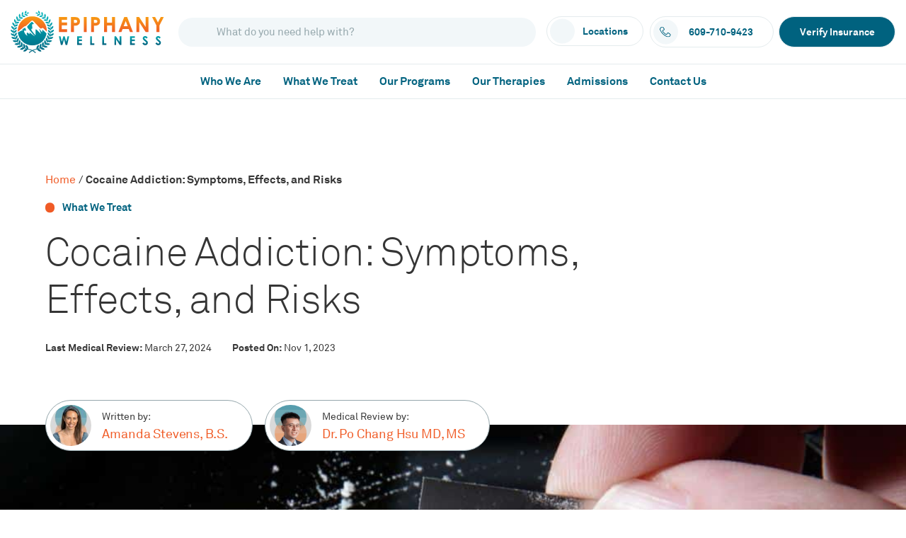

--- FILE ---
content_type: text/html; charset=UTF-8
request_url: https://www.epiphanywellnesscenters.org/cocaine-treatment/
body_size: 40979
content:

<!DOCTYPE html>
<html lang="en-US">
<head> <script type="text/javascript">
/* <![CDATA[ */
var gform;gform||(document.addEventListener("gform_main_scripts_loaded",function(){gform.scriptsLoaded=!0}),document.addEventListener("gform/theme/scripts_loaded",function(){gform.themeScriptsLoaded=!0}),window.addEventListener("DOMContentLoaded",function(){gform.domLoaded=!0}),gform={domLoaded:!1,scriptsLoaded:!1,themeScriptsLoaded:!1,isFormEditor:()=>"function"==typeof InitializeEditor,callIfLoaded:function(o){return!(!gform.domLoaded||!gform.scriptsLoaded||!gform.themeScriptsLoaded&&!gform.isFormEditor()||(gform.isFormEditor()&&console.warn("The use of gform.initializeOnLoaded() is deprecated in the form editor context and will be removed in Gravity Forms 3.1."),o(),0))},initializeOnLoaded:function(o){gform.callIfLoaded(o)||(document.addEventListener("gform_main_scripts_loaded",()=>{gform.scriptsLoaded=!0,gform.callIfLoaded(o)}),document.addEventListener("gform/theme/scripts_loaded",()=>{gform.themeScriptsLoaded=!0,gform.callIfLoaded(o)}),window.addEventListener("DOMContentLoaded",()=>{gform.domLoaded=!0,gform.callIfLoaded(o)}))},hooks:{action:{},filter:{}},addAction:function(o,r,e,t){gform.addHook("action",o,r,e,t)},addFilter:function(o,r,e,t){gform.addHook("filter",o,r,e,t)},doAction:function(o){gform.doHook("action",o,arguments)},applyFilters:function(o){return gform.doHook("filter",o,arguments)},removeAction:function(o,r){gform.removeHook("action",o,r)},removeFilter:function(o,r,e){gform.removeHook("filter",o,r,e)},addHook:function(o,r,e,t,n){null==gform.hooks[o][r]&&(gform.hooks[o][r]=[]);var d=gform.hooks[o][r];null==n&&(n=r+"_"+d.length),gform.hooks[o][r].push({tag:n,callable:e,priority:t=null==t?10:t})},doHook:function(r,o,e){var t;if(e=Array.prototype.slice.call(e,1),null!=gform.hooks[r][o]&&((o=gform.hooks[r][o]).sort(function(o,r){return o.priority-r.priority}),o.forEach(function(o){"function"!=typeof(t=o.callable)&&(t=window[t]),"action"==r?t.apply(null,e):e[0]=t.apply(null,e)})),"filter"==r)return e[0]},removeHook:function(o,r,t,n){var e;null!=gform.hooks[o][r]&&(e=(e=gform.hooks[o][r]).filter(function(o,r,e){return!!(null!=n&&n!=o.tag||null!=t&&t!=o.priority)}),gform.hooks[o][r]=e)}});
/* ]]> */
</script>
<meta charset="UTF-8"><script>if(navigator.userAgent.match(/MSIE|Internet Explorer/i)||navigator.userAgent.match(/Trident\/7\..*?rv:11/i)){var href=document.location.href;if(!href.match(/[?&]nowprocket/)){if(href.indexOf("?")==-1){if(href.indexOf("#")==-1){document.location.href=href+"?nowprocket=1"}else{document.location.href=href.replace("#","?nowprocket=1#")}}else{if(href.indexOf("#")==-1){document.location.href=href+"&nowprocket=1"}else{document.location.href=href.replace("#","&nowprocket=1#")}}}}</script><script>(()=>{class RocketLazyLoadScripts{constructor(){this.v="2.0.4",this.userEvents=["keydown","keyup","mousedown","mouseup","mousemove","mouseover","mouseout","touchmove","touchstart","touchend","touchcancel","wheel","click","dblclick","input"],this.attributeEvents=["onblur","onclick","oncontextmenu","ondblclick","onfocus","onmousedown","onmouseenter","onmouseleave","onmousemove","onmouseout","onmouseover","onmouseup","onmousewheel","onscroll","onsubmit"]}async t(){this.i(),this.o(),/iP(ad|hone)/.test(navigator.userAgent)&&this.h(),this.u(),this.l(this),this.m(),this.k(this),this.p(this),this._(),await Promise.all([this.R(),this.L()]),this.lastBreath=Date.now(),this.S(this),this.P(),this.D(),this.O(),this.M(),await this.C(this.delayedScripts.normal),await this.C(this.delayedScripts.defer),await this.C(this.delayedScripts.async),await this.T(),await this.F(),await this.j(),await this.A(),window.dispatchEvent(new Event("rocket-allScriptsLoaded")),this.everythingLoaded=!0,this.lastTouchEnd&&await new Promise(t=>setTimeout(t,500-Date.now()+this.lastTouchEnd)),this.I(),this.H(),this.U(),this.W()}i(){this.CSPIssue=sessionStorage.getItem("rocketCSPIssue"),document.addEventListener("securitypolicyviolation",t=>{this.CSPIssue||"script-src-elem"!==t.violatedDirective||"data"!==t.blockedURI||(this.CSPIssue=!0,sessionStorage.setItem("rocketCSPIssue",!0))},{isRocket:!0})}o(){window.addEventListener("pageshow",t=>{this.persisted=t.persisted,this.realWindowLoadedFired=!0},{isRocket:!0}),window.addEventListener("pagehide",()=>{this.onFirstUserAction=null},{isRocket:!0})}h(){let t;function e(e){t=e}window.addEventListener("touchstart",e,{isRocket:!0}),window.addEventListener("touchend",function i(o){o.changedTouches[0]&&t.changedTouches[0]&&Math.abs(o.changedTouches[0].pageX-t.changedTouches[0].pageX)<10&&Math.abs(o.changedTouches[0].pageY-t.changedTouches[0].pageY)<10&&o.timeStamp-t.timeStamp<200&&(window.removeEventListener("touchstart",e,{isRocket:!0}),window.removeEventListener("touchend",i,{isRocket:!0}),"INPUT"===o.target.tagName&&"text"===o.target.type||(o.target.dispatchEvent(new TouchEvent("touchend",{target:o.target,bubbles:!0})),o.target.dispatchEvent(new MouseEvent("mouseover",{target:o.target,bubbles:!0})),o.target.dispatchEvent(new PointerEvent("click",{target:o.target,bubbles:!0,cancelable:!0,detail:1,clientX:o.changedTouches[0].clientX,clientY:o.changedTouches[0].clientY})),event.preventDefault()))},{isRocket:!0})}q(t){this.userActionTriggered||("mousemove"!==t.type||this.firstMousemoveIgnored?"keyup"===t.type||"mouseover"===t.type||"mouseout"===t.type||(this.userActionTriggered=!0,this.onFirstUserAction&&this.onFirstUserAction()):this.firstMousemoveIgnored=!0),"click"===t.type&&t.preventDefault(),t.stopPropagation(),t.stopImmediatePropagation(),"touchstart"===this.lastEvent&&"touchend"===t.type&&(this.lastTouchEnd=Date.now()),"click"===t.type&&(this.lastTouchEnd=0),this.lastEvent=t.type,t.composedPath&&t.composedPath()[0].getRootNode()instanceof ShadowRoot&&(t.rocketTarget=t.composedPath()[0]),this.savedUserEvents.push(t)}u(){this.savedUserEvents=[],this.userEventHandler=this.q.bind(this),this.userEvents.forEach(t=>window.addEventListener(t,this.userEventHandler,{passive:!1,isRocket:!0})),document.addEventListener("visibilitychange",this.userEventHandler,{isRocket:!0})}U(){this.userEvents.forEach(t=>window.removeEventListener(t,this.userEventHandler,{passive:!1,isRocket:!0})),document.removeEventListener("visibilitychange",this.userEventHandler,{isRocket:!0}),this.savedUserEvents.forEach(t=>{(t.rocketTarget||t.target).dispatchEvent(new window[t.constructor.name](t.type,t))})}m(){const t="return false",e=Array.from(this.attributeEvents,t=>"data-rocket-"+t),i="["+this.attributeEvents.join("],[")+"]",o="[data-rocket-"+this.attributeEvents.join("],[data-rocket-")+"]",s=(e,i,o)=>{o&&o!==t&&(e.setAttribute("data-rocket-"+i,o),e["rocket"+i]=new Function("event",o),e.setAttribute(i,t))};new MutationObserver(t=>{for(const n of t)"attributes"===n.type&&(n.attributeName.startsWith("data-rocket-")||this.everythingLoaded?n.attributeName.startsWith("data-rocket-")&&this.everythingLoaded&&this.N(n.target,n.attributeName.substring(12)):s(n.target,n.attributeName,n.target.getAttribute(n.attributeName))),"childList"===n.type&&n.addedNodes.forEach(t=>{if(t.nodeType===Node.ELEMENT_NODE)if(this.everythingLoaded)for(const i of[t,...t.querySelectorAll(o)])for(const t of i.getAttributeNames())e.includes(t)&&this.N(i,t.substring(12));else for(const e of[t,...t.querySelectorAll(i)])for(const t of e.getAttributeNames())this.attributeEvents.includes(t)&&s(e,t,e.getAttribute(t))})}).observe(document,{subtree:!0,childList:!0,attributeFilter:[...this.attributeEvents,...e]})}I(){this.attributeEvents.forEach(t=>{document.querySelectorAll("[data-rocket-"+t+"]").forEach(e=>{this.N(e,t)})})}N(t,e){const i=t.getAttribute("data-rocket-"+e);i&&(t.setAttribute(e,i),t.removeAttribute("data-rocket-"+e))}k(t){Object.defineProperty(HTMLElement.prototype,"onclick",{get(){return this.rocketonclick||null},set(e){this.rocketonclick=e,this.setAttribute(t.everythingLoaded?"onclick":"data-rocket-onclick","this.rocketonclick(event)")}})}S(t){function e(e,i){let o=e[i];e[i]=null,Object.defineProperty(e,i,{get:()=>o,set(s){t.everythingLoaded?o=s:e["rocket"+i]=o=s}})}e(document,"onreadystatechange"),e(window,"onload"),e(window,"onpageshow");try{Object.defineProperty(document,"readyState",{get:()=>t.rocketReadyState,set(e){t.rocketReadyState=e},configurable:!0}),document.readyState="loading"}catch(t){console.log("WPRocket DJE readyState conflict, bypassing")}}l(t){this.originalAddEventListener=EventTarget.prototype.addEventListener,this.originalRemoveEventListener=EventTarget.prototype.removeEventListener,this.savedEventListeners=[],EventTarget.prototype.addEventListener=function(e,i,o){o&&o.isRocket||!t.B(e,this)&&!t.userEvents.includes(e)||t.B(e,this)&&!t.userActionTriggered||e.startsWith("rocket-")||t.everythingLoaded?t.originalAddEventListener.call(this,e,i,o):(t.savedEventListeners.push({target:this,remove:!1,type:e,func:i,options:o}),"mouseenter"!==e&&"mouseleave"!==e||t.originalAddEventListener.call(this,e,t.savedUserEvents.push,o))},EventTarget.prototype.removeEventListener=function(e,i,o){o&&o.isRocket||!t.B(e,this)&&!t.userEvents.includes(e)||t.B(e,this)&&!t.userActionTriggered||e.startsWith("rocket-")||t.everythingLoaded?t.originalRemoveEventListener.call(this,e,i,o):t.savedEventListeners.push({target:this,remove:!0,type:e,func:i,options:o})}}J(t,e){this.savedEventListeners=this.savedEventListeners.filter(i=>{let o=i.type,s=i.target||window;return e!==o||t!==s||(this.B(o,s)&&(i.type="rocket-"+o),this.$(i),!1)})}H(){EventTarget.prototype.addEventListener=this.originalAddEventListener,EventTarget.prototype.removeEventListener=this.originalRemoveEventListener,this.savedEventListeners.forEach(t=>this.$(t))}$(t){t.remove?this.originalRemoveEventListener.call(t.target,t.type,t.func,t.options):this.originalAddEventListener.call(t.target,t.type,t.func,t.options)}p(t){let e;function i(e){return t.everythingLoaded?e:e.split(" ").map(t=>"load"===t||t.startsWith("load.")?"rocket-jquery-load":t).join(" ")}function o(o){function s(e){const s=o.fn[e];o.fn[e]=o.fn.init.prototype[e]=function(){return this[0]===window&&t.userActionTriggered&&("string"==typeof arguments[0]||arguments[0]instanceof String?arguments[0]=i(arguments[0]):"object"==typeof arguments[0]&&Object.keys(arguments[0]).forEach(t=>{const e=arguments[0][t];delete arguments[0][t],arguments[0][i(t)]=e})),s.apply(this,arguments),this}}if(o&&o.fn&&!t.allJQueries.includes(o)){const e={DOMContentLoaded:[],"rocket-DOMContentLoaded":[]};for(const t in e)document.addEventListener(t,()=>{e[t].forEach(t=>t())},{isRocket:!0});o.fn.ready=o.fn.init.prototype.ready=function(i){function s(){parseInt(o.fn.jquery)>2?setTimeout(()=>i.bind(document)(o)):i.bind(document)(o)}return"function"==typeof i&&(t.realDomReadyFired?!t.userActionTriggered||t.fauxDomReadyFired?s():e["rocket-DOMContentLoaded"].push(s):e.DOMContentLoaded.push(s)),o([])},s("on"),s("one"),s("off"),t.allJQueries.push(o)}e=o}t.allJQueries=[],o(window.jQuery),Object.defineProperty(window,"jQuery",{get:()=>e,set(t){o(t)}})}P(){const t=new Map;document.write=document.writeln=function(e){const i=document.currentScript,o=document.createRange(),s=i.parentElement;let n=t.get(i);void 0===n&&(n=i.nextSibling,t.set(i,n));const c=document.createDocumentFragment();o.setStart(c,0),c.appendChild(o.createContextualFragment(e)),s.insertBefore(c,n)}}async R(){return new Promise(t=>{this.userActionTriggered?t():this.onFirstUserAction=t})}async L(){return new Promise(t=>{document.addEventListener("DOMContentLoaded",()=>{this.realDomReadyFired=!0,t()},{isRocket:!0})})}async j(){return this.realWindowLoadedFired?Promise.resolve():new Promise(t=>{window.addEventListener("load",t,{isRocket:!0})})}M(){this.pendingScripts=[];this.scriptsMutationObserver=new MutationObserver(t=>{for(const e of t)e.addedNodes.forEach(t=>{"SCRIPT"!==t.tagName||t.noModule||t.isWPRocket||this.pendingScripts.push({script:t,promise:new Promise(e=>{const i=()=>{const i=this.pendingScripts.findIndex(e=>e.script===t);i>=0&&this.pendingScripts.splice(i,1),e()};t.addEventListener("load",i,{isRocket:!0}),t.addEventListener("error",i,{isRocket:!0}),setTimeout(i,1e3)})})})}),this.scriptsMutationObserver.observe(document,{childList:!0,subtree:!0})}async F(){await this.X(),this.pendingScripts.length?(await this.pendingScripts[0].promise,await this.F()):this.scriptsMutationObserver.disconnect()}D(){this.delayedScripts={normal:[],async:[],defer:[]},document.querySelectorAll("script[type$=rocketlazyloadscript]").forEach(t=>{t.hasAttribute("data-rocket-src")?t.hasAttribute("async")&&!1!==t.async?this.delayedScripts.async.push(t):t.hasAttribute("defer")&&!1!==t.defer||"module"===t.getAttribute("data-rocket-type")?this.delayedScripts.defer.push(t):this.delayedScripts.normal.push(t):this.delayedScripts.normal.push(t)})}async _(){await this.L();let t=[];document.querySelectorAll("script[type$=rocketlazyloadscript][data-rocket-src]").forEach(e=>{let i=e.getAttribute("data-rocket-src");if(i&&!i.startsWith("data:")){i.startsWith("//")&&(i=location.protocol+i);try{const o=new URL(i).origin;o!==location.origin&&t.push({src:o,crossOrigin:e.crossOrigin||"module"===e.getAttribute("data-rocket-type")})}catch(t){}}}),t=[...new Map(t.map(t=>[JSON.stringify(t),t])).values()],this.Y(t,"preconnect")}async G(t){if(await this.K(),!0!==t.noModule||!("noModule"in HTMLScriptElement.prototype))return new Promise(e=>{let i;function o(){(i||t).setAttribute("data-rocket-status","executed"),e()}try{if(navigator.userAgent.includes("Firefox/")||""===navigator.vendor||this.CSPIssue)i=document.createElement("script"),[...t.attributes].forEach(t=>{let e=t.nodeName;"type"!==e&&("data-rocket-type"===e&&(e="type"),"data-rocket-src"===e&&(e="src"),i.setAttribute(e,t.nodeValue))}),t.text&&(i.text=t.text),t.nonce&&(i.nonce=t.nonce),i.hasAttribute("src")?(i.addEventListener("load",o,{isRocket:!0}),i.addEventListener("error",()=>{i.setAttribute("data-rocket-status","failed-network"),e()},{isRocket:!0}),setTimeout(()=>{i.isConnected||e()},1)):(i.text=t.text,o()),i.isWPRocket=!0,t.parentNode.replaceChild(i,t);else{const i=t.getAttribute("data-rocket-type"),s=t.getAttribute("data-rocket-src");i?(t.type=i,t.removeAttribute("data-rocket-type")):t.removeAttribute("type"),t.addEventListener("load",o,{isRocket:!0}),t.addEventListener("error",i=>{this.CSPIssue&&i.target.src.startsWith("data:")?(console.log("WPRocket: CSP fallback activated"),t.removeAttribute("src"),this.G(t).then(e)):(t.setAttribute("data-rocket-status","failed-network"),e())},{isRocket:!0}),s?(t.fetchPriority="high",t.removeAttribute("data-rocket-src"),t.src=s):t.src="data:text/javascript;base64,"+window.btoa(unescape(encodeURIComponent(t.text)))}}catch(i){t.setAttribute("data-rocket-status","failed-transform"),e()}});t.setAttribute("data-rocket-status","skipped")}async C(t){const e=t.shift();return e?(e.isConnected&&await this.G(e),this.C(t)):Promise.resolve()}O(){this.Y([...this.delayedScripts.normal,...this.delayedScripts.defer,...this.delayedScripts.async],"preload")}Y(t,e){this.trash=this.trash||[];let i=!0;var o=document.createDocumentFragment();t.forEach(t=>{const s=t.getAttribute&&t.getAttribute("data-rocket-src")||t.src;if(s&&!s.startsWith("data:")){const n=document.createElement("link");n.href=s,n.rel=e,"preconnect"!==e&&(n.as="script",n.fetchPriority=i?"high":"low"),t.getAttribute&&"module"===t.getAttribute("data-rocket-type")&&(n.crossOrigin=!0),t.crossOrigin&&(n.crossOrigin=t.crossOrigin),t.integrity&&(n.integrity=t.integrity),t.nonce&&(n.nonce=t.nonce),o.appendChild(n),this.trash.push(n),i=!1}}),document.head.appendChild(o)}W(){this.trash.forEach(t=>t.remove())}async T(){try{document.readyState="interactive"}catch(t){}this.fauxDomReadyFired=!0;try{await this.K(),this.J(document,"readystatechange"),document.dispatchEvent(new Event("rocket-readystatechange")),await this.K(),document.rocketonreadystatechange&&document.rocketonreadystatechange(),await this.K(),this.J(document,"DOMContentLoaded"),document.dispatchEvent(new Event("rocket-DOMContentLoaded")),await this.K(),this.J(window,"DOMContentLoaded"),window.dispatchEvent(new Event("rocket-DOMContentLoaded"))}catch(t){console.error(t)}}async A(){try{document.readyState="complete"}catch(t){}try{await this.K(),this.J(document,"readystatechange"),document.dispatchEvent(new Event("rocket-readystatechange")),await this.K(),document.rocketonreadystatechange&&document.rocketonreadystatechange(),await this.K(),this.J(window,"load"),window.dispatchEvent(new Event("rocket-load")),await this.K(),window.rocketonload&&window.rocketonload(),await this.K(),this.allJQueries.forEach(t=>t(window).trigger("rocket-jquery-load")),await this.K(),this.J(window,"pageshow");const t=new Event("rocket-pageshow");t.persisted=this.persisted,window.dispatchEvent(t),await this.K(),window.rocketonpageshow&&window.rocketonpageshow({persisted:this.persisted})}catch(t){console.error(t)}}async K(){Date.now()-this.lastBreath>45&&(await this.X(),this.lastBreath=Date.now())}async X(){return document.hidden?new Promise(t=>setTimeout(t)):new Promise(t=>requestAnimationFrame(t))}B(t,e){return e===document&&"readystatechange"===t||(e===document&&"DOMContentLoaded"===t||(e===window&&"DOMContentLoaded"===t||(e===window&&"load"===t||e===window&&"pageshow"===t)))}static run(){(new RocketLazyLoadScripts).t()}}RocketLazyLoadScripts.run()})();</script>
<script src="https://analytics.ahrefs.com/analytics.js" data-key="ex8pk27KEFIM2nzdmeO+Ag" async></script>
	
<meta http-equiv="X-UA-Compatible" content="IE=edge" />
<meta name="viewport" content="width=device-width, initial-scale=1">
<title>Cocaine Addiction Treatment &amp; Rehab</title>


<meta name='robots' content='max-image-preview:large' />
	<style>img:is([sizes="auto" i], [sizes^="auto," i]) { contain-intrinsic-size: 3000px 1500px }</style>
	
	<!-- This site is optimized with the Yoast SEO Premium plugin v25.7.1 (Yoast SEO v25.7) - https://yoast.com/wordpress/plugins/seo/ -->
	<meta name="description" content="Cocaine is a powerful stimulant that changes brain chemistry and has a high potential for abuse and addiction." />
	<link rel="canonical" href="https://www.epiphanywellnesscenters.org/cocaine-treatment/" />
	<meta property="og:locale" content="en_US" />
	<meta property="og:type" content="article" />
	<meta property="og:title" content="Cocaine Addiction: Symptoms, Effects, and Risks" />
	<meta property="og:description" content="Cocaine is a naturally derived street drug in the stimulant classification. Due to its impact on brain chemistry and pleasure hormones, cocaine has a high" />
	<meta property="og:url" content="https://www.epiphanywellnesscenters.org/cocaine-treatment/" />
	<meta property="og:site_name" content="Epiphany Wellness" />
	<meta property="article:publisher" content="https://www.facebook.com/EpiphanyWellnessTreatment" />
	<meta property="article:modified_time" content="2025-12-07T06:34:25+00:00" />
	<meta property="og:image" content="https://www.epiphanywellnesscenters.org/wp-content/uploads/2023/07/epiphany-500.png" />
	<meta property="og:image:width" content="500" />
	<meta property="og:image:height" content="500" />
	<meta property="og:image:type" content="image/png" />
	<meta name="twitter:card" content="summary_large_image" />
	<meta name="twitter:title" content="Cocaine Addiction: Symptoms, Effects, and Risks" />
	<meta name="twitter:label1" content="Est. reading time" />
	<meta name="twitter:data1" content="7 minutes" />
	<!-- / Yoast SEO Premium plugin. -->


<link rel='stylesheet' id='wp-block-library-css' href='https://www.epiphanywellnesscenters.org/wp-includes/css/dist/block-library/style.min.css?ver=6.8.3' type='text/css' media='all' />
<style id='classic-theme-styles-inline-css' type='text/css'>
/*! This file is auto-generated */
.wp-block-button__link{color:#fff;background-color:#32373c;border-radius:9999px;box-shadow:none;text-decoration:none;padding:calc(.667em + 2px) calc(1.333em + 2px);font-size:1.125em}.wp-block-file__button{background:#32373c;color:#fff;text-decoration:none}
</style>
<link data-minify="1" rel='stylesheet' id='mpp_gutenberg-css' href='https://www.epiphanywellnesscenters.org/wp-content/cache/min/1/wp-content/plugins/metronet-profile-picture/dist/blocks.style.build.css?ver=1769148141' type='text/css' media='all' />
<style id='global-styles-inline-css' type='text/css'>
:root{--wp--preset--aspect-ratio--square: 1;--wp--preset--aspect-ratio--4-3: 4/3;--wp--preset--aspect-ratio--3-4: 3/4;--wp--preset--aspect-ratio--3-2: 3/2;--wp--preset--aspect-ratio--2-3: 2/3;--wp--preset--aspect-ratio--16-9: 16/9;--wp--preset--aspect-ratio--9-16: 9/16;--wp--preset--color--black: #000000;--wp--preset--color--cyan-bluish-gray: #abb8c3;--wp--preset--color--white: #ffffff;--wp--preset--color--pale-pink: #f78da7;--wp--preset--color--vivid-red: #cf2e2e;--wp--preset--color--luminous-vivid-orange: #ff6900;--wp--preset--color--luminous-vivid-amber: #fcb900;--wp--preset--color--light-green-cyan: #7bdcb5;--wp--preset--color--vivid-green-cyan: #00d084;--wp--preset--color--pale-cyan-blue: #8ed1fc;--wp--preset--color--vivid-cyan-blue: #0693e3;--wp--preset--color--vivid-purple: #9b51e0;--wp--preset--gradient--vivid-cyan-blue-to-vivid-purple: linear-gradient(135deg,rgba(6,147,227,1) 0%,rgb(155,81,224) 100%);--wp--preset--gradient--light-green-cyan-to-vivid-green-cyan: linear-gradient(135deg,rgb(122,220,180) 0%,rgb(0,208,130) 100%);--wp--preset--gradient--luminous-vivid-amber-to-luminous-vivid-orange: linear-gradient(135deg,rgba(252,185,0,1) 0%,rgba(255,105,0,1) 100%);--wp--preset--gradient--luminous-vivid-orange-to-vivid-red: linear-gradient(135deg,rgba(255,105,0,1) 0%,rgb(207,46,46) 100%);--wp--preset--gradient--very-light-gray-to-cyan-bluish-gray: linear-gradient(135deg,rgb(238,238,238) 0%,rgb(169,184,195) 100%);--wp--preset--gradient--cool-to-warm-spectrum: linear-gradient(135deg,rgb(74,234,220) 0%,rgb(151,120,209) 20%,rgb(207,42,186) 40%,rgb(238,44,130) 60%,rgb(251,105,98) 80%,rgb(254,248,76) 100%);--wp--preset--gradient--blush-light-purple: linear-gradient(135deg,rgb(255,206,236) 0%,rgb(152,150,240) 100%);--wp--preset--gradient--blush-bordeaux: linear-gradient(135deg,rgb(254,205,165) 0%,rgb(254,45,45) 50%,rgb(107,0,62) 100%);--wp--preset--gradient--luminous-dusk: linear-gradient(135deg,rgb(255,203,112) 0%,rgb(199,81,192) 50%,rgb(65,88,208) 100%);--wp--preset--gradient--pale-ocean: linear-gradient(135deg,rgb(255,245,203) 0%,rgb(182,227,212) 50%,rgb(51,167,181) 100%);--wp--preset--gradient--electric-grass: linear-gradient(135deg,rgb(202,248,128) 0%,rgb(113,206,126) 100%);--wp--preset--gradient--midnight: linear-gradient(135deg,rgb(2,3,129) 0%,rgb(40,116,252) 100%);--wp--preset--font-size--small: 13px;--wp--preset--font-size--medium: 20px;--wp--preset--font-size--large: 36px;--wp--preset--font-size--x-large: 42px;--wp--preset--spacing--20: 0.44rem;--wp--preset--spacing--30: 0.67rem;--wp--preset--spacing--40: 1rem;--wp--preset--spacing--50: 1.5rem;--wp--preset--spacing--60: 2.25rem;--wp--preset--spacing--70: 3.38rem;--wp--preset--spacing--80: 5.06rem;--wp--preset--shadow--natural: 6px 6px 9px rgba(0, 0, 0, 0.2);--wp--preset--shadow--deep: 12px 12px 50px rgba(0, 0, 0, 0.4);--wp--preset--shadow--sharp: 6px 6px 0px rgba(0, 0, 0, 0.2);--wp--preset--shadow--outlined: 6px 6px 0px -3px rgba(255, 255, 255, 1), 6px 6px rgba(0, 0, 0, 1);--wp--preset--shadow--crisp: 6px 6px 0px rgba(0, 0, 0, 1);}:where(.is-layout-flex){gap: 0.5em;}:where(.is-layout-grid){gap: 0.5em;}body .is-layout-flex{display: flex;}.is-layout-flex{flex-wrap: wrap;align-items: center;}.is-layout-flex > :is(*, div){margin: 0;}body .is-layout-grid{display: grid;}.is-layout-grid > :is(*, div){margin: 0;}:where(.wp-block-columns.is-layout-flex){gap: 2em;}:where(.wp-block-columns.is-layout-grid){gap: 2em;}:where(.wp-block-post-template.is-layout-flex){gap: 1.25em;}:where(.wp-block-post-template.is-layout-grid){gap: 1.25em;}.has-black-color{color: var(--wp--preset--color--black) !important;}.has-cyan-bluish-gray-color{color: var(--wp--preset--color--cyan-bluish-gray) !important;}.has-white-color{color: var(--wp--preset--color--white) !important;}.has-pale-pink-color{color: var(--wp--preset--color--pale-pink) !important;}.has-vivid-red-color{color: var(--wp--preset--color--vivid-red) !important;}.has-luminous-vivid-orange-color{color: var(--wp--preset--color--luminous-vivid-orange) !important;}.has-luminous-vivid-amber-color{color: var(--wp--preset--color--luminous-vivid-amber) !important;}.has-light-green-cyan-color{color: var(--wp--preset--color--light-green-cyan) !important;}.has-vivid-green-cyan-color{color: var(--wp--preset--color--vivid-green-cyan) !important;}.has-pale-cyan-blue-color{color: var(--wp--preset--color--pale-cyan-blue) !important;}.has-vivid-cyan-blue-color{color: var(--wp--preset--color--vivid-cyan-blue) !important;}.has-vivid-purple-color{color: var(--wp--preset--color--vivid-purple) !important;}.has-black-background-color{background-color: var(--wp--preset--color--black) !important;}.has-cyan-bluish-gray-background-color{background-color: var(--wp--preset--color--cyan-bluish-gray) !important;}.has-white-background-color{background-color: var(--wp--preset--color--white) !important;}.has-pale-pink-background-color{background-color: var(--wp--preset--color--pale-pink) !important;}.has-vivid-red-background-color{background-color: var(--wp--preset--color--vivid-red) !important;}.has-luminous-vivid-orange-background-color{background-color: var(--wp--preset--color--luminous-vivid-orange) !important;}.has-luminous-vivid-amber-background-color{background-color: var(--wp--preset--color--luminous-vivid-amber) !important;}.has-light-green-cyan-background-color{background-color: var(--wp--preset--color--light-green-cyan) !important;}.has-vivid-green-cyan-background-color{background-color: var(--wp--preset--color--vivid-green-cyan) !important;}.has-pale-cyan-blue-background-color{background-color: var(--wp--preset--color--pale-cyan-blue) !important;}.has-vivid-cyan-blue-background-color{background-color: var(--wp--preset--color--vivid-cyan-blue) !important;}.has-vivid-purple-background-color{background-color: var(--wp--preset--color--vivid-purple) !important;}.has-black-border-color{border-color: var(--wp--preset--color--black) !important;}.has-cyan-bluish-gray-border-color{border-color: var(--wp--preset--color--cyan-bluish-gray) !important;}.has-white-border-color{border-color: var(--wp--preset--color--white) !important;}.has-pale-pink-border-color{border-color: var(--wp--preset--color--pale-pink) !important;}.has-vivid-red-border-color{border-color: var(--wp--preset--color--vivid-red) !important;}.has-luminous-vivid-orange-border-color{border-color: var(--wp--preset--color--luminous-vivid-orange) !important;}.has-luminous-vivid-amber-border-color{border-color: var(--wp--preset--color--luminous-vivid-amber) !important;}.has-light-green-cyan-border-color{border-color: var(--wp--preset--color--light-green-cyan) !important;}.has-vivid-green-cyan-border-color{border-color: var(--wp--preset--color--vivid-green-cyan) !important;}.has-pale-cyan-blue-border-color{border-color: var(--wp--preset--color--pale-cyan-blue) !important;}.has-vivid-cyan-blue-border-color{border-color: var(--wp--preset--color--vivid-cyan-blue) !important;}.has-vivid-purple-border-color{border-color: var(--wp--preset--color--vivid-purple) !important;}.has-vivid-cyan-blue-to-vivid-purple-gradient-background{background: var(--wp--preset--gradient--vivid-cyan-blue-to-vivid-purple) !important;}.has-light-green-cyan-to-vivid-green-cyan-gradient-background{background: var(--wp--preset--gradient--light-green-cyan-to-vivid-green-cyan) !important;}.has-luminous-vivid-amber-to-luminous-vivid-orange-gradient-background{background: var(--wp--preset--gradient--luminous-vivid-amber-to-luminous-vivid-orange) !important;}.has-luminous-vivid-orange-to-vivid-red-gradient-background{background: var(--wp--preset--gradient--luminous-vivid-orange-to-vivid-red) !important;}.has-very-light-gray-to-cyan-bluish-gray-gradient-background{background: var(--wp--preset--gradient--very-light-gray-to-cyan-bluish-gray) !important;}.has-cool-to-warm-spectrum-gradient-background{background: var(--wp--preset--gradient--cool-to-warm-spectrum) !important;}.has-blush-light-purple-gradient-background{background: var(--wp--preset--gradient--blush-light-purple) !important;}.has-blush-bordeaux-gradient-background{background: var(--wp--preset--gradient--blush-bordeaux) !important;}.has-luminous-dusk-gradient-background{background: var(--wp--preset--gradient--luminous-dusk) !important;}.has-pale-ocean-gradient-background{background: var(--wp--preset--gradient--pale-ocean) !important;}.has-electric-grass-gradient-background{background: var(--wp--preset--gradient--electric-grass) !important;}.has-midnight-gradient-background{background: var(--wp--preset--gradient--midnight) !important;}.has-small-font-size{font-size: var(--wp--preset--font-size--small) !important;}.has-medium-font-size{font-size: var(--wp--preset--font-size--medium) !important;}.has-large-font-size{font-size: var(--wp--preset--font-size--large) !important;}.has-x-large-font-size{font-size: var(--wp--preset--font-size--x-large) !important;}
:where(.wp-block-post-template.is-layout-flex){gap: 1.25em;}:where(.wp-block-post-template.is-layout-grid){gap: 1.25em;}
:where(.wp-block-columns.is-layout-flex){gap: 2em;}:where(.wp-block-columns.is-layout-grid){gap: 2em;}
:root :where(.wp-block-pullquote){font-size: 1.5em;line-height: 1.6;}
</style>
<link data-minify="1" rel='stylesheet' id='dashicons-css' href='https://www.epiphanywellnesscenters.org/wp-content/cache/min/1/wp-includes/css/dashicons.min.css?ver=1769148141' type='text/css' media='all' />
<link data-minify="1" rel='stylesheet' id='theme-main-style-css' href='https://www.epiphanywellnesscenters.org/wp-content/cache/background-css/1/www.epiphanywellnesscenters.org/wp-content/cache/min/1/wp-content/themes/epiphany/dist/css/bundle.css?ver=1769148141&wpr_t=1769148881' type='text/css' media='all' />
<style id='rocket-lazyload-inline-css' type='text/css'>
.rll-youtube-player{position:relative;padding-bottom:56.23%;height:0;overflow:hidden;max-width:100%;}.rll-youtube-player:focus-within{outline: 2px solid currentColor;outline-offset: 5px;}.rll-youtube-player iframe{position:absolute;top:0;left:0;width:100%;height:100%;z-index:100;background:0 0}.rll-youtube-player img{bottom:0;display:block;left:0;margin:auto;max-width:100%;width:100%;position:absolute;right:0;top:0;border:none;height:auto;-webkit-transition:.4s all;-moz-transition:.4s all;transition:.4s all}.rll-youtube-player img:hover{-webkit-filter:brightness(75%)}.rll-youtube-player .play{height:100%;width:100%;left:0;top:0;position:absolute;background:var(--wpr-bg-1d6b7524-7dab-4fa1-bcab-d7d568986292) no-repeat center;background-color: transparent !important;cursor:pointer;border:none;}
</style>
<script type="text/javascript" src="https://www.epiphanywellnesscenters.org/wp-includes/js/jquery/jquery.min.js?ver=3.7.1" id="jquery-core-js"></script>
<script type="text/javascript" src="https://www.epiphanywellnesscenters.org/wp-includes/js/jquery/jquery-migrate.min.js?ver=3.4.1" id="jquery-migrate-js"></script>
<script type="text/javascript" src="https://www.epiphanywellnesscenters.org/wp-content/plugins/svg-support/js/min/svgs-inline-min.js?ver=2.5.8" id="bodhi_svg_inline-js" data-rocket-defer defer></script>
<script type="text/javascript" id="bodhi_svg_inline-js-after">
/* <![CDATA[ */
cssTarget={"Bodhi":"img.style-svg","ForceInlineSVG":"style-svg"};ForceInlineSVGActive="false";frontSanitizationEnabled=false;
/* ]]> */
</script>

<!-- Google tag (gtag.js) snippet added by Site Kit -->

<!-- Google Analytics snippet added by Site Kit -->
<script type="rocketlazyloadscript" data-rocket-type="text/javascript" data-rocket-src="https://www.googletagmanager.com/gtag/js?id=GT-5NP8ZZW" id="google_gtagjs-js" async></script>
<script type="text/javascript" id="google_gtagjs-js-after">
/* <![CDATA[ */
window.dataLayer = window.dataLayer || [];function gtag(){dataLayer.push(arguments);}
gtag("set","linker",{"domains":["www.epiphanywellnesscenters.org"]});
gtag("js", new Date());
gtag("set", "developer_id.dZTNiMT", true);
gtag("config", "GT-5NP8ZZW");
/* ]]> */
</script>

<!-- End Google tag (gtag.js) snippet added by Site Kit -->
<link rel="https://api.w.org/" href="https://www.epiphanywellnesscenters.org/wp-json/" /><link rel="alternate" title="JSON" type="application/json" href="https://www.epiphanywellnesscenters.org/wp-json/wp/v2/pages/990305" /><meta name="generator" content="Site Kit by Google 1.135.0" /><!-- HFCM by 99 Robots - Snippet # 1: Microsoft Clarity -->
<script type="rocketlazyloadscript" data-rocket-type="text/javascript">
    (function(c,l,a,r,i,t,y){
        c[a]=c[a]||function(){(c[a].q=c[a].q||[]).push(arguments)};
        t=l.createElement(r);t.async=1;t.src="https://www.clarity.ms/tag/"+i;
        y=l.getElementsByTagName(r)[0];y.parentNode.insertBefore(t,y);
    })(window, document, "clarity", "script", "sfag4ld15i");
</script>
<!-- /end HFCM by 99 Robots -->
<!-- HFCM by 99 Robots - Snippet # 2: Ahrefs Web Analytics -->
<script src="https://analytics.ahrefs.com/analytics.js" data-key="I5kxnpaB2j+2ReruC8lNRQ" async></script>
<!-- /end HFCM by 99 Robots -->
<!-- HFCM by 99 Robots - Snippet # 3: GSC -->
<meta name="google-site-verification" content="TPVI4ZGjlT8D7wmqWe9VW_SDly8izi_mOvrW0SvBAH8" />
<!-- /end HFCM by 99 Robots -->
<!-- Google Tag Manager -->
<script type="rocketlazyloadscript">(function(w,d,s,l,i){w[l]=w[l]||[];w[l].push({'gtm.start':
new Date().getTime(),event:'gtm.js'});var f=d.getElementsByTagName(s)[0],
j=d.createElement(s),dl=l!='dataLayer'?'&l='+l:'';j.async=true;j.src=
'https://www.googletagmanager.com/gtm.js?id='+i+dl;f.parentNode.insertBefore(j,f);
})(window,document,'script','dataLayer','GTM-TZJJ5H4V');</script>
<!-- End Google Tag Manager -->
<script async src="//415930.tctm.xyz/t.js"></script>                         <script data-minify="1" data-cfasync="false" async src="https://www.epiphanywellnesscenters.org/wp-content/cache/min/1/t.js?ver=1769148141"></script><!-- Google tag (gtag.js) -->
<script type="rocketlazyloadscript" async data-rocket-src="https://www.googletagmanager.com/gtag/js?id=AW-11435780269"></script>
<script type="rocketlazyloadscript">
  window.dataLayer = window.dataLayer || [];
  function gtag(){dataLayer.push(arguments);}
  gtag('js', new Date());

  gtag('config', 'AW-11435780269');
</script><script type="rocketlazyloadscript" data-rocket-type="text/javascript" id="sa-dynamic-optimization" data-uuid="92a7d601-9c5c-45a8-a1ee-b65952687e15" data-rocket-src="[data-uri]" data-rocket-defer defer></script><meta name="msvalidate.01" content="4B0B6B472705440E50C6775353DAB2E6" />
<script type='application/ld+json'>{"@context":"https:\/\/schema.org","@type":"BreadcrumbList","@id":"https:\/\/www.epiphanywellnesscenters.org\/cocaine-treatment\/#breadcrumb","itemListElement":[{"@type":"ListItem","position":1,"name":"Home","item":"https:\/\/www.epiphanywellnesscenters.org\/"},{"@type":"ListItem","position":2,"name":"Cocaine Addiction: Symptoms, Effects, and Risks","item":"https:\/\/www.epiphanywellnesscenters.org\/cocaine-treatment\/"}]}</script>

<script type='application/ld+json'>{"@context":"https:\/\/schema.org","@type":"MedicalWebPage","@id":"https:\/\/www.epiphanywellnesscenters.org\/cocaine-treatment\/#medicalwebpage","url":"https:\/\/www.epiphanywellnesscenters.org\/cocaine-treatment\/","name":"Cocaine Addiction: Symptoms, Effects, and Risks","headline":"Cocaine Addiction: Symptoms, Effects, and Risks","description":"Cocaine is a naturally derived street drug in the stimulant classification. Due to its impact on brain chemistry and pleasure hormones, cocaine has a high potential for abuse and dependence.","inLanguage":"en-US","isPartOf":{"@type":"WebSite","@id":"https:\/\/www.epiphanywellnesscenters.org\/#website","name":"Epiphany Wellness","url":"https:\/\/www.epiphanywellnesscenters.org"},"publisher":{"@type":"Organization","name":"Epiphany Wellness","url":"https:\/\/www.epiphanywellnesscenters.org"},"mainEntityOfPage":{"@type":"WebPage","@id":"https:\/\/www.epiphanywellnesscenters.org\/cocaine-treatment\/"}}</script>

<script type='application/ld+json'>{"@context":"https:\/\/schema.org","@type":"MedicalWebPage","@id":"https:\/\/www.epiphanywellnesscenters.org\/cocaine-treatment\/#medicalwebpage","lastReviewed":"2024-03-27","reviewedBy":{"@type":"Person","name":"Dr. Po Chang Hsu MD, MS","url":"https:\/\/www.epiphanywellnesscenters.org\/contributors\/dr-po-chang-hsu-md-ms\/","affiliation":{"@type":"Organization","name":"Epiphany Wellness","url":"https:\/\/www.epiphanywellnesscenters.org"}}}</script>
<link rel="icon" href="https://www.epiphanywellnesscenters.org/wp-content/uploads/2023/06/cropped-epiphany-fav-150x150.png" sizes="32x32" />
<link rel="icon" href="https://www.epiphanywellnesscenters.org/wp-content/uploads/2023/06/cropped-epiphany-fav-300x300.png" sizes="192x192" />
<link rel="apple-touch-icon" href="https://www.epiphanywellnesscenters.org/wp-content/uploads/2023/06/cropped-epiphany-fav-300x300.png" />
<meta name="msapplication-TileImage" content="https://www.epiphanywellnesscenters.org/wp-content/uploads/2023/06/cropped-epiphany-fav-300x300.png" />
		<style type="text/css" id="wp-custom-css">
			@media screen and (max-width: 820px){
.hero-home__img.rocket-lazyload.entered.lazyloaded {
    background-image: var(--wpr-bg-43cc8955-c05a-496e-af45-dfaffe696c96) !important;
}
	.hero-home__img.hero-home__img--small.rocket-lazyload.entered.lazyloaded.aos-init.aos-animate{
		 background-image: var(--wpr-bg-01e9a41f-71cf-4e48-a51f-439d5f47ef37) !important;
	}
		}


/*Add new style */

.page-template-template-treatment-guide .emergency-services__list .swiper {
	min-height: auto !important;
}
.page-template-template-treatment-guide .emergency-services__list .swiper-slide:hover {
	height: auto !important;
}
.page-template-template-treatment-guide .emergency-services__list .swiper-wrapper a.our-therapies-sec__list-item {
	justify-content:normal !important;
}

.page-template-template-treatment-guide .emergency-services__list .swiper-slide span {
	 width:100%;
	float:left;
}
.page-template-template-treatment-guide .emergency-services__list .swiper-slide span svg, .page-template-template-treatment-guide .emergency-services__list .swiper-slide span img {
    margin-right: 10px;
    position: relative;
    top: 2px;
	  float:left;
}
.page-template-template-treatment-guide .emergency-services__list .swiper-slide span p {
	 width:85%;
	line-height:24px;
	float:left;
}

.hero-accent-block__row .hero-accent-block__title a {
    background-color: transparent;
	  border-bottom: 2px solid #f05b26;
    color: #f05b26;
    font-weight: 700;
    margin-top: 15px;
    padding: 0 0 10px;
    position: relative;
    float: left;
    font-size: 16px;
}

.hero-accent-block__row .hero-accent-block__title a:hover {
    border-bottom: 0px solid #f05b26;
      -webkit-transition: width .5s ease-in-out;
    transition: width .5s ease-in-out;
}

.contact-locations--location .contact-locations__container p{
	margin:30px 0 20px 0;
}
.contact-locations--location .contact-locations__container .locations-info p{
	margin:0px 0 20px 0;
}

@media screen and (max-width: 992px) {
	.hero-accent-block__wrap .cta__btns{
		display:block;
	}
	.hero-accent-block__wrap .cta__btns .btn-50 {
			width: 100% !important;
			float: left;
			text-align: center;
			margin-left: 0;
			margin-top: 30px;
	}
	.author .author-info__container .author-info__content-wrap{
	max-width:100%!important;
	padding-right:60px;
}
	
}
/*.home .editorial-policy{
	padding-bottom:60px!important;
}*/


.author-sidebar-menu{
	margin-top:41px;
}
.author-sidebar-menu h3{
	font-size: 21px;
    font-weight: 400;
    line-height: 23px;
    padding-bottom: 4px;
}
.author-sidebar-menu .menu{
	padding-left:0px;
}
.author-sidebar-menu .menu-item{
	list-style: none;
    margin-top: 10px;
}
.author-sidebar-menu a{
		color: #00627f;
    font-size: 14px;
    font-weight: 400;
    line-height: 17px;
}
.author-sidebar-menu a:hover{
	color:#f05b26;
}
.author .author-info__container .author-info__content-wrap{
	max-width:70%!important;
	padding-right:60px;
}
.author .author-info__container .author-info__author-info {
	max-width:30%;
}
 



/*mega menu*/

.mega-menu .mega-what-we-treat>.mega-sub-menu {
    left: -350px;
    min-width: 1280px;
    -webkit-transform: none;
    transform: none;
}
.mega-menu .mega-what-we-treat>.mega-sub-menu:before {
    left: 400px;
}

.mega-what-we-treat .mega-sub-menu .mega-menu-columns-4-of-12 li:first-child{
    width: 100% !important;
}

/*.mega-what-we-treat .mega-sub-menu .mega-menu-columns-4-of-12 li{
    width: 47% !important;
	  margin-bottom:0px;
    float: left;
}*/

.wwt-line .mega-sub-menu .mega-menu-columns-4-of-12 li{
    width: 47% !important;
	  margin-bottom:0px;
    float: left;
}

.wwt-line .mega-sub-menu .mega-menu-columns-4-of-12:nth-of-type(2):after {
    background-color: #e4ebed;
    bottom: 0;
    content: "";
    display: block;
    height: calc(100% + 45px);
    position: absolute;
    right: 0;
    top: -25px;
    width: 0px;
}

@media screen and (max-width: 1279px){
  
	.mega-menu .mega-what-we-treat>.mega-sub-menu {
    left: -240px;
	}
	  .mega-menu .mega-what-we-treat>.mega-sub-menu:before {
        left: 23%;
    }
	
}

@media screen and (max-width: 768px){
.mega-what-we-treat .mega-sub-menu .mega-menu-columns-4-of-12 li {
    width: 100% !important;
    float: left;
}
}

/* Styling for the calculator dropdown field */
.custom-select .ss-main {
    /* Background and basic border */
    background-color: #f7f7f7 !important; /* Light off-white background for contrast */
    color: #333333 !important; /* Text color */
    
    /* Accent color border (using a tone similar to your 'Contact Us' button) */
    border: 1px solid #007684 !important; 
    border-radius: 4px !important;
    padding: 8px !important; 
}

/* Styling for the text inside the selected option */
.custom-select .ss-main .ss-single {
    color: #333333 !important; /* Dark text for high readability */
    font-size: 14px !important;
}

/* Styling for the dropdown arrow */
.custom-select .ss-arrow path {
    /* Coloring the arrow to match the accent */
    fill: #007684 !important; 
}

/* Ensuring the list of options remains readable (e.g., white background) */
.custom-select .ss-list {
    background-color: white !important; 
}

/* 1. Updated style for the "Calculate Result" button (Bright Accent + Shadow) */
#fieldname11_1 {
    /* Background Color: Bright, active blue (distinct from the brand's primary accents) */
    background-color: #007bff !important; 
    
    /* Text Color */
    color: white !important; 
    
    /* Size and Appearance */
    font-size: 1.35em !important; /* Slightly larger text */
    font-weight: bold !important;
    padding: 15px 25px !important; /* Increased padding */
    border: none !important;
    border-radius: 8px !important; 
    cursor: pointer !important;
    width: 100% !important; 
    margin-top: 15px !important; /* Larger top margin to separate it from inputs */
    transition: background-color 0.3s ease, box-shadow 0.3s ease; 
    
    /* Adding a prominent shadow to make the button "pop" */
    box-shadow: 0 4px 10px rgba(0, 0, 0, 0.2); 
}

/* 2. Hover Effect */
#fieldname11_1:hover {
    /* Slightly darker color on hover */
    background-color: #0056b3 !important; 
    /* Making the shadow more intense on hover */
    box-shadow: 0 6px 15px rgba(0, 0, 0, 0.3); 
}

/**/

.mega-menu .mega-location-menu>.mega-sub-menu {
    left: -275px;
    min-width: 700px;
    -webkit-transform: none;
    transform: none;
}

.mega-menu .mega-location-menu .mega-menu-title>.mega-sub-menu .mega-menu-item:first-child {
    font-weight: 700;
    width: 100%;
	  background: none;
}

.page-header--sticky .mega-menu .mega-what-we-treat>.mega-sub-menu {
    left: -150px;
    min-width: 1280px;
    -webkit-transform: none;
    transform: none;
}
.page-header--sticky .mega-menu .mega-what-we-treat>.mega-sub-menu:before {
    left: 200px;
}

@media screen and (max-width: 1440px) {
	
.mega-menu .mega-what-we-treat>.mega-sub-menu {
    left: -340px;
    min-width: 999px;
	}
.mega-menu .mega-what-we-treat>.mega-sub-menu:before {
        left: 39%;
  }
.mega-menu .mega-location-menu>.mega-sub-menu:before {
    left: 50% !important;
	}
.wwt-line .mega-sub-menu .mega-menu-columns-4-of-12 li {
    width: 90% !important;
	}

.page-header--sticky .mega-menu .mega-what-we-treat>.mega-sub-menu {
		    left: -160px ;
        min-width: 999px ;
}
	
.page-header--sticky .wwt-line .mega-sub-menu .mega-menu-columns-4-of-12 li {
    width: 100% !important;
}
	
.page-header--sticky .mega-menu .mega-location-menu>.mega-sub-menu {
    left: -550px;
    min-width: 700px;
    -webkit-transform: none;
    transform: none;
}
	
.page-header--sticky .mega-menu .mega-location-menu>.mega-sub-menu:before {
    left: 90% !important;
	}
}

.faq__item {
			float: left;
			width: 100%;
	}

	.faq .faq__item h3 {
			float: left;
			width: 100%;
			display: inline;
			line-height:32px;
	}

@media screen and (max-width: 1180px) {
	.mega-menu .mega-what-we-treat>.mega-sub-menu {
   left: -260px;
   }
	.sp__head--resources .sp-head-info__date, .sp .sp-head-info__reviewed-date {
        margin-bottom: 10px;
    }
}




.sp__description_hero {
    margin-top: 18px;
    max-width: 820px;
}

.breadcrumb-pb {
    padding-bottom: 15px !important;
    padding-top: 5px !important;
}
.custom-breadcrumb {
    padding-top: 60px;
}

.breadcrumb-sec-ml {
    padding: 110px 0px 0px !important;
}
.breadcrumb-sec-ml .page-header__inner{
	margin-left: 5px;
}
.breadcrumb-sec-ml li a {
    color: #f05b26;
    font-family: Akkurat, Helvetica, Arial, sans-serif;
    font-size: 16px;
    font-weight: 400;
}

.breadcrumb-sec-ml li {
    color: #353535 !important;
    font-family: Akkurat, Helvetica, Arial, sans-serif;
    font-size: 16px;
    font-weight: 600;
}

.breadcrumb-sec {
    padding: 110px 0px 20px !important;
		margin-left: 0px;
}
.breadcrumb-sec .page-header__inner{
	margin-left: 0px;
}
.breadcrumb-sec li a {
    color: #f05b26;
    font-family: Akkurat, Helvetica, Arial, sans-serif;
    font-size: 16px;
    font-weight: 400;
}

.breadcrumb-sec li {
    color: #353535 !important;
    font-family: Akkurat, Helvetica, Arial, sans-serif;
    font-size: 16px;
    font-weight: 600;
}
.breadcrumb-center .ah-breadcrumb{
	justify-content:center;
}
.breadcrumb-center{
	width:100%;
	padding-top: 0px !important
}

.press-hero__container.page-container.breadcrumb.pt {
    padding-top: 15px !important;
}
.hero-accent-block__headline.breadcrumb.pt {
    padding-top: 15px;
}
.sp .sp-about-author__img img {
    border-radius: 100% !important;
}
.hero-single-therapies__media.therapies-img {
    padding-top: 70px;
}


.hero-single-therapies__row .sp__breadcrumbs .page-header__inner {
    width: 100%;
}

.sp__breadcrumbs.breadcrumb-sec.page-container {
    width: 100%;
}
.sp__breadcrumbs.breadcrumb-sec.page-container.hero-pt {
    padding-top: 45px !important;
}
.page-template-template-who-we-are .reviews {
    border-top: 1px solid #f2f2f2;
}		</style>
		<style type="text/css">/** Mega Menu CSS: disabled **/</style>
<noscript><style id="rocket-lazyload-nojs-css">.rll-youtube-player, [data-lazy-src]{display:none !important;}</style></noscript>

 <style>.our-locations__item{padding:0}.our-locations__item:before{display:none!important}.our-locations__item a:before{background-color:#fff;border-radius:50%;content:"";display:inline-block;height:14px;margin-right:16px;-webkit-transition:color .2s ease-in-out;transition:color .2s ease-in-out;width:14px}.our-locations__item.active-tab a:before,.our-locations__item:hover a:before{background-color:#f05b26}.our-locations__item.active-tab a,.our-locations__item:hover a{color:#f05b26}.our-locations__item a{width:100%;display:block;padding:22px 0;color:#fff}.mega-menu .mega-treatment-gude-menu>.mega-sub-menu:before{left:600px}.mega-menu .mega-treatment-gude-menu>.mega-sub-menu{left:-550px;min-width:1100px;-webkit-transform:none;transform:none}.mega-menu .mega-treatment-gude-menu li.inner-columns-3>.mega-sub-menu{-ms-grid-columns:(1fr)[2];grid-template-columns:repeat(2,1fr)}.mega-menu .mega-what-we-treat li.inner-columns-3:last-child:after{width:0}.treatment-guides__acc-desc-list>a:last-of-type {
    margin-bottom: auto;
}
	 .page-template-template-resource .sp .sp-related-posts__item {
    list-style: none;
    margin-top: 10px;
}
	body .contributor-home-sec .team__image img {
    height: 90px;
}
</style>
<style id="wpr-lazyload-bg-container"></style><style id="wpr-lazyload-bg-exclusion"></style>
<noscript>
<style id="wpr-lazyload-bg-nostyle">.page-header__search input[type=submit],.search-results__hero input[type=submit]{--wpr-bg-c6044df9-17ca-4645-b180-4472e25d4e83: url('https://www.epiphanywellnesscenters.org/wp-content/themes/epiphany/dist/images/search.svg');}.job-item__control:before{--wpr-bg-8cb18d4e-871b-4791-8fc0-59523d089e3c: url('https://www.epiphanywellnesscenters.org/wp-content/themes/epiphany/dist/images/location.svg');}.page-header__locations ul .mega-menu-item-has-children:hover>a:before{--wpr-bg-16516777-efdc-4123-a46f-4fb392de46c1: url('https://www.epiphanywellnesscenters.org/wp-content/themes/epiphany/dist/images/location-light.svg');}.page-header__locations ul .mega-menu-item-has-children>a:hover:before{--wpr-bg-bbd5f4ac-4a14-4ddb-a651-a35e5b7af378: url('https://www.epiphanywellnesscenters.org/wp-content/themes/epiphany/dist/images/location-light.svg');}.page-header__locations ul .mega-menu-item-has-children>a:before{--wpr-bg-3b7f28f2-8c89-43c1-800d-a4b9c9593421: url('https://www.epiphanywellnesscenters.org/wp-content/themes/epiphany/dist/images/location.svg');}.google-reviews__list span:before{--wpr-bg-51c80d64-0f3b-48f2-a6bd-7129a16a46c9: url('https://www.epiphanywellnesscenters.org/wp-content/themes/epiphany/dist/images/star-icon.svg');}.gform_legacy_markup_wrapper .gform_card_icon_container div.gform_card_icon.gform_card_icon_selected:after{--wpr-bg-f3dc9919-7797-4b62-9fb2-adcd25f33932: url('https://www.epiphanywellnesscenters.org/wp-content/plugins/gravityforms/images/gf-creditcards-check.svg');}.gform_legacy_markup_wrapper .chosen-container-single .chosen-single abbr{--wpr-bg-1741e41c-1d04-4fab-b0f2-7dbc5f6c15b9: url('https://www.epiphanywellnesscenters.org/wp-content/plugins/gravityforms/legacy/css/chosen-sprite.png');}.gform_legacy_markup_wrapper .chosen-container-single .chosen-single div b{--wpr-bg-14db6cee-3702-4759-bd9a-43150cad557c: url('https://www.epiphanywellnesscenters.org/wp-content/plugins/gravityforms/legacy/css/chosen-sprite.png');}.gform_legacy_markup_wrapper .chosen-container-single .chosen-search input[type=text]{--wpr-bg-c1973141-07c1-4403-892f-cabf960e288e: url('https://www.epiphanywellnesscenters.org/wp-content/plugins/gravityforms/legacy/css/chosen-sprite.png');}.gform_legacy_markup_wrapper .chosen-container-multi .chosen-choices li.search-choice .search-choice-close{--wpr-bg-379885e5-34bf-4236-a1ab-19e7f3081bc5: url('https://www.epiphanywellnesscenters.org/wp-content/plugins/gravityforms/legacy/css/chosen-sprite.png');}.gform_legacy_markup_wrapper .chosen-rtl .chosen-search input[type=text]{--wpr-bg-18620a2b-540e-4e3e-8e98-e7a9f6236c90: url('https://www.epiphanywellnesscenters.org/wp-content/plugins/gravityforms/legacy/css/chosen-sprite.png');}.gform_legacy_markup_wrapper .gform_card_icon_container div.gform_card_icon{--wpr-bg-a23f1f8f-a5a4-4fde-b2db-ed66814989eb: url('https://www.epiphanywellnesscenters.org/wp-content/plugins/gravityforms/images/gf-creditcards.svg');}.gform_legacy_markup_wrapper .ginput_container_creditcard .ginput_card_security_code_icon{--wpr-bg-426852ab-fca4-4c32-bcd1-5d40627ff6ec: url('https://www.epiphanywellnesscenters.org/wp-content/plugins/gravityforms/images/gf-creditcards.svg');}.gform_legacy_markup_wrapper .chosen-container .chosen-results-scroll-down span,.gform_legacy_markup_wrapper .chosen-container .chosen-results-scroll-up span,.gform_legacy_markup_wrapper .chosen-container-multi .chosen-choices .search-choice .search-choice-close,.gform_legacy_markup_wrapper .chosen-container-single .chosen-search input[type=text],.gform_legacy_markup_wrapper .chosen-container-single .chosen-single abbr,.gform_legacy_markup_wrapper .chosen-container-single .chosen-single div b,.gform_legacy_markup_wrapper .chosen-rtl .chosen-search input[type=text]{--wpr-bg-f26d0489-d922-4373-a2b6-77fd4702cabe: url('https://www.epiphanywellnesscenters.org/wp-content/plugins/gravityforms/legacy/css/chosen-sprite@2x.png');}.rll-youtube-player .play{--wpr-bg-1d6b7524-7dab-4fa1-bcab-d7d568986292: url('https://www.epiphanywellnesscenters.org/wp-content/plugins/wp-rocket/assets/img/youtube.png');}.hero-home__img.rocket-lazyload.entered.lazyloaded{--wpr-bg-43cc8955-c05a-496e-af45-dfaffe696c96: url('https://www.epiphanywellnesscenters.org/wp-content/uploads/2023/12/new-jersey-drug-rehab-768x512-1.jpg');}.hero-home__img.hero-home__img--small.rocket-lazyload.entered.lazyloaded.aos-init.aos-animate{--wpr-bg-01e9a41f-71cf-4e48-a51f-439d5f47ef37: url('https://www.epiphanywellnesscenters.org/wp-content/uploads/2023/12/drug-rehab-new-jersey-300x200-1.jpg');}</style>
</noscript>
<script type="application/javascript">const rocket_pairs = [{"selector":".page-header__search input[type=submit],.search-results__hero input[type=submit]","style":".page-header__search input[type=submit],.search-results__hero input[type=submit]{--wpr-bg-c6044df9-17ca-4645-b180-4472e25d4e83: url('https:\/\/www.epiphanywellnesscenters.org\/wp-content\/themes\/epiphany\/dist\/images\/search.svg');}","hash":"c6044df9-17ca-4645-b180-4472e25d4e83","url":"https:\/\/www.epiphanywellnesscenters.org\/wp-content\/themes\/epiphany\/dist\/images\/search.svg"},{"selector":".job-item__control","style":".job-item__control:before{--wpr-bg-8cb18d4e-871b-4791-8fc0-59523d089e3c: url('https:\/\/www.epiphanywellnesscenters.org\/wp-content\/themes\/epiphany\/dist\/images\/location.svg');}","hash":"8cb18d4e-871b-4791-8fc0-59523d089e3c","url":"https:\/\/www.epiphanywellnesscenters.org\/wp-content\/themes\/epiphany\/dist\/images\/location.svg"},{"selector":".page-header__locations ul .mega-menu-item-has-children>a","style":".page-header__locations ul .mega-menu-item-has-children:hover>a:before{--wpr-bg-16516777-efdc-4123-a46f-4fb392de46c1: url('https:\/\/www.epiphanywellnesscenters.org\/wp-content\/themes\/epiphany\/dist\/images\/location-light.svg');}","hash":"16516777-efdc-4123-a46f-4fb392de46c1","url":"https:\/\/www.epiphanywellnesscenters.org\/wp-content\/themes\/epiphany\/dist\/images\/location-light.svg"},{"selector":".page-header__locations ul .mega-menu-item-has-children>a","style":".page-header__locations ul .mega-menu-item-has-children>a:hover:before{--wpr-bg-bbd5f4ac-4a14-4ddb-a651-a35e5b7af378: url('https:\/\/www.epiphanywellnesscenters.org\/wp-content\/themes\/epiphany\/dist\/images\/location-light.svg');}","hash":"bbd5f4ac-4a14-4ddb-a651-a35e5b7af378","url":"https:\/\/www.epiphanywellnesscenters.org\/wp-content\/themes\/epiphany\/dist\/images\/location-light.svg"},{"selector":".page-header__locations ul .mega-menu-item-has-children>a","style":".page-header__locations ul .mega-menu-item-has-children>a:before{--wpr-bg-3b7f28f2-8c89-43c1-800d-a4b9c9593421: url('https:\/\/www.epiphanywellnesscenters.org\/wp-content\/themes\/epiphany\/dist\/images\/location.svg');}","hash":"3b7f28f2-8c89-43c1-800d-a4b9c9593421","url":"https:\/\/www.epiphanywellnesscenters.org\/wp-content\/themes\/epiphany\/dist\/images\/location.svg"},{"selector":".google-reviews__list span","style":".google-reviews__list span:before{--wpr-bg-51c80d64-0f3b-48f2-a6bd-7129a16a46c9: url('https:\/\/www.epiphanywellnesscenters.org\/wp-content\/themes\/epiphany\/dist\/images\/star-icon.svg');}","hash":"51c80d64-0f3b-48f2-a6bd-7129a16a46c9","url":"https:\/\/www.epiphanywellnesscenters.org\/wp-content\/themes\/epiphany\/dist\/images\/star-icon.svg"},{"selector":".gform_legacy_markup_wrapper .gform_card_icon_container div.gform_card_icon.gform_card_icon_selected","style":".gform_legacy_markup_wrapper .gform_card_icon_container div.gform_card_icon.gform_card_icon_selected:after{--wpr-bg-f3dc9919-7797-4b62-9fb2-adcd25f33932: url('https:\/\/www.epiphanywellnesscenters.org\/wp-content\/plugins\/gravityforms\/images\/gf-creditcards-check.svg');}","hash":"f3dc9919-7797-4b62-9fb2-adcd25f33932","url":"https:\/\/www.epiphanywellnesscenters.org\/wp-content\/plugins\/gravityforms\/images\/gf-creditcards-check.svg"},{"selector":".gform_legacy_markup_wrapper .chosen-container-single .chosen-single abbr","style":".gform_legacy_markup_wrapper .chosen-container-single .chosen-single abbr{--wpr-bg-1741e41c-1d04-4fab-b0f2-7dbc5f6c15b9: url('https:\/\/www.epiphanywellnesscenters.org\/wp-content\/plugins\/gravityforms\/legacy\/css\/chosen-sprite.png');}","hash":"1741e41c-1d04-4fab-b0f2-7dbc5f6c15b9","url":"https:\/\/www.epiphanywellnesscenters.org\/wp-content\/plugins\/gravityforms\/legacy\/css\/chosen-sprite.png"},{"selector":".gform_legacy_markup_wrapper .chosen-container-single .chosen-single div b","style":".gform_legacy_markup_wrapper .chosen-container-single .chosen-single div b{--wpr-bg-14db6cee-3702-4759-bd9a-43150cad557c: url('https:\/\/www.epiphanywellnesscenters.org\/wp-content\/plugins\/gravityforms\/legacy\/css\/chosen-sprite.png');}","hash":"14db6cee-3702-4759-bd9a-43150cad557c","url":"https:\/\/www.epiphanywellnesscenters.org\/wp-content\/plugins\/gravityforms\/legacy\/css\/chosen-sprite.png"},{"selector":".gform_legacy_markup_wrapper .chosen-container-single .chosen-search input[type=text]","style":".gform_legacy_markup_wrapper .chosen-container-single .chosen-search input[type=text]{--wpr-bg-c1973141-07c1-4403-892f-cabf960e288e: url('https:\/\/www.epiphanywellnesscenters.org\/wp-content\/plugins\/gravityforms\/legacy\/css\/chosen-sprite.png');}","hash":"c1973141-07c1-4403-892f-cabf960e288e","url":"https:\/\/www.epiphanywellnesscenters.org\/wp-content\/plugins\/gravityforms\/legacy\/css\/chosen-sprite.png"},{"selector":".gform_legacy_markup_wrapper .chosen-container-multi .chosen-choices li.search-choice .search-choice-close","style":".gform_legacy_markup_wrapper .chosen-container-multi .chosen-choices li.search-choice .search-choice-close{--wpr-bg-379885e5-34bf-4236-a1ab-19e7f3081bc5: url('https:\/\/www.epiphanywellnesscenters.org\/wp-content\/plugins\/gravityforms\/legacy\/css\/chosen-sprite.png');}","hash":"379885e5-34bf-4236-a1ab-19e7f3081bc5","url":"https:\/\/www.epiphanywellnesscenters.org\/wp-content\/plugins\/gravityforms\/legacy\/css\/chosen-sprite.png"},{"selector":".gform_legacy_markup_wrapper .chosen-rtl .chosen-search input[type=text]","style":".gform_legacy_markup_wrapper .chosen-rtl .chosen-search input[type=text]{--wpr-bg-18620a2b-540e-4e3e-8e98-e7a9f6236c90: url('https:\/\/www.epiphanywellnesscenters.org\/wp-content\/plugins\/gravityforms\/legacy\/css\/chosen-sprite.png');}","hash":"18620a2b-540e-4e3e-8e98-e7a9f6236c90","url":"https:\/\/www.epiphanywellnesscenters.org\/wp-content\/plugins\/gravityforms\/legacy\/css\/chosen-sprite.png"},{"selector":".gform_legacy_markup_wrapper .gform_card_icon_container div.gform_card_icon","style":".gform_legacy_markup_wrapper .gform_card_icon_container div.gform_card_icon{--wpr-bg-a23f1f8f-a5a4-4fde-b2db-ed66814989eb: url('https:\/\/www.epiphanywellnesscenters.org\/wp-content\/plugins\/gravityforms\/images\/gf-creditcards.svg');}","hash":"a23f1f8f-a5a4-4fde-b2db-ed66814989eb","url":"https:\/\/www.epiphanywellnesscenters.org\/wp-content\/plugins\/gravityforms\/images\/gf-creditcards.svg"},{"selector":".gform_legacy_markup_wrapper .ginput_container_creditcard .ginput_card_security_code_icon","style":".gform_legacy_markup_wrapper .ginput_container_creditcard .ginput_card_security_code_icon{--wpr-bg-426852ab-fca4-4c32-bcd1-5d40627ff6ec: url('https:\/\/www.epiphanywellnesscenters.org\/wp-content\/plugins\/gravityforms\/images\/gf-creditcards.svg');}","hash":"426852ab-fca4-4c32-bcd1-5d40627ff6ec","url":"https:\/\/www.epiphanywellnesscenters.org\/wp-content\/plugins\/gravityforms\/images\/gf-creditcards.svg"},{"selector":".gform_legacy_markup_wrapper .chosen-container .chosen-results-scroll-down span,.gform_legacy_markup_wrapper .chosen-container .chosen-results-scroll-up span,.gform_legacy_markup_wrapper .chosen-container-multi .chosen-choices .search-choice .search-choice-close,.gform_legacy_markup_wrapper .chosen-container-single .chosen-search input[type=text],.gform_legacy_markup_wrapper .chosen-container-single .chosen-single abbr,.gform_legacy_markup_wrapper .chosen-container-single .chosen-single div b,.gform_legacy_markup_wrapper .chosen-rtl .chosen-search input[type=text]","style":".gform_legacy_markup_wrapper .chosen-container .chosen-results-scroll-down span,.gform_legacy_markup_wrapper .chosen-container .chosen-results-scroll-up span,.gform_legacy_markup_wrapper .chosen-container-multi .chosen-choices .search-choice .search-choice-close,.gform_legacy_markup_wrapper .chosen-container-single .chosen-search input[type=text],.gform_legacy_markup_wrapper .chosen-container-single .chosen-single abbr,.gform_legacy_markup_wrapper .chosen-container-single .chosen-single div b,.gform_legacy_markup_wrapper .chosen-rtl .chosen-search input[type=text]{--wpr-bg-f26d0489-d922-4373-a2b6-77fd4702cabe: url('https:\/\/www.epiphanywellnesscenters.org\/wp-content\/plugins\/gravityforms\/legacy\/css\/chosen-sprite@2x.png');}","hash":"f26d0489-d922-4373-a2b6-77fd4702cabe","url":"https:\/\/www.epiphanywellnesscenters.org\/wp-content\/plugins\/gravityforms\/legacy\/css\/chosen-sprite@2x.png"},{"selector":".rll-youtube-player .play","style":".rll-youtube-player .play{--wpr-bg-1d6b7524-7dab-4fa1-bcab-d7d568986292: url('https:\/\/www.epiphanywellnesscenters.org\/wp-content\/plugins\/wp-rocket\/assets\/img\/youtube.png');}","hash":"1d6b7524-7dab-4fa1-bcab-d7d568986292","url":"https:\/\/www.epiphanywellnesscenters.org\/wp-content\/plugins\/wp-rocket\/assets\/img\/youtube.png"},{"selector":".hero-home__img.rocket-lazyload.entered.lazyloaded","style":".hero-home__img.rocket-lazyload.entered.lazyloaded{--wpr-bg-43cc8955-c05a-496e-af45-dfaffe696c96: url('https:\/\/www.epiphanywellnesscenters.org\/wp-content\/uploads\/2023\/12\/new-jersey-drug-rehab-768x512-1.jpg');}","hash":"43cc8955-c05a-496e-af45-dfaffe696c96","url":"https:\/\/www.epiphanywellnesscenters.org\/wp-content\/uploads\/2023\/12\/new-jersey-drug-rehab-768x512-1.jpg"},{"selector":".hero-home__img.hero-home__img--small.rocket-lazyload.entered.lazyloaded.aos-init.aos-animate","style":".hero-home__img.hero-home__img--small.rocket-lazyload.entered.lazyloaded.aos-init.aos-animate{--wpr-bg-01e9a41f-71cf-4e48-a51f-439d5f47ef37: url('https:\/\/www.epiphanywellnesscenters.org\/wp-content\/uploads\/2023\/12\/drug-rehab-new-jersey-300x200-1.jpg');}","hash":"01e9a41f-71cf-4e48-a51f-439d5f47ef37","url":"https:\/\/www.epiphanywellnesscenters.org\/wp-content\/uploads\/2023\/12\/drug-rehab-new-jersey-300x200-1.jpg"}]; const rocket_excluded_pairs = [];</script><meta name="generator" content="WP Rocket 3.19.4" data-wpr-features="wpr_lazyload_css_bg_img wpr_delay_js wpr_defer_js wpr_minify_js wpr_lazyload_images wpr_lazyload_iframes wpr_image_dimensions wpr_minify_css wpr_cdn wpr_preload_links wpr_host_fonts_locally wpr_desktop" /></head>

<body class="wp-singular page-template page-template-template-resource page-template-template-resource-php page page-id-990305 page-parent wp-theme-epiphany page-body mega-menu-menu-1 mega-menu-menu-2">
    <div data-rocket-location-hash="2d3c0a418534eab6fd192e07d567649a" class="wrapper" id="app">
        <div data-rocket-location-hash="56a72839269bcd4bb5298575b2a72325" class="content">
            <header data-rocket-location-hash="00c92fd05fddaf2a7cb7c3ab9a81afe4" class="page-header">
                                <div class="page-header__top">
					
                    <div class="page-header__inner">
                        <a class="page-header__logo"
                           href="https://www.epiphanywellnesscenters.org/" rel="home">
                            <img width="217" height="60" src="data:image/svg+xml,%3Csvg%20xmlns='http://www.w3.org/2000/svg'%20viewBox='0%200%20217%2060'%3E%3C/svg%3E" alt="Logo" class="style-svg" data-lazy-src="https://www.epiphanywellnesscenters.org/wp-content/uploads/2023/04/Logo.svg"><noscript><img width="217" height="60" src="https://www.epiphanywellnesscenters.org/wp-content/uploads/2023/04/Logo.svg" alt="Logo" class="style-svg"></noscript>
                        </a>
                        <div class="page-header__search js-search-bar">
                            <form role="search" method="get" id="searchform" action="https://www.epiphanywellnesscenters.org/">
                                <input type="search" placeholder="What do you need help with?" value="" name="s"
                                       id="s"/>
                                <input type="submit" id="searchsubmit" value=""/>
                            </form>
                        </div>
                        <div class="page-header__info">
                            <nav class="page-header__locations">
                                <div id="mega-menu-wrap-menu-2" class="mega-menu-wrap"><div class="mega-menu-toggle"><div class="mega-toggle-blocks-left"></div><div class="mega-toggle-blocks-center"></div><div class="mega-toggle-blocks-right"><div class='mega-toggle-block mega-menu-toggle-animated-block mega-toggle-block-0' id='mega-toggle-block-0'><button aria-label="Toggle Menu" class="mega-toggle-animated mega-toggle-animated-slider" type="button" aria-expanded="false">
                  <span class="mega-toggle-animated-box">
                    <span class="mega-toggle-animated-inner"></span>
                  </span>
                </button></div></div></div><ul id="mega-menu-menu-2" class="mega-menu max-mega-menu mega-menu-horizontal mega-no-js" data-event="click" data-effect="fade_up" data-effect-speed="200" data-effect-mobile="disabled" data-effect-speed-mobile="0" data-mobile-force-width="false" data-second-click="go" data-document-click="collapse" data-vertical-behaviour="standard" data-breakpoint="768" data-unbind="true" data-mobile-state="collapse_all" data-hover-intent-timeout="300" data-hover-intent-interval="100"><li class='mega-location-menu mega-wwt-line mega-menu-item mega-menu-item-type-custom mega-menu-item-object-custom mega-menu-item-has-children mega-menu-megamenu mega-align-bottom-left mega-menu-grid mega-menu-item-92 location-menu wwt-line' id='mega-menu-item-92'><a class="mega-menu-link" href="https://www.epiphanywellnesscenters.org/treatment-centers/" aria-haspopup="true" aria-expanded="false" tabindex="0">Locations<span class="mega-indicator"></span></a>
<ul class="mega-sub-menu">
<li class='mega-menu-row' id='mega-menu-92-0'>
	<ul class="mega-sub-menu">
<li class='mega-menu-column mega-mega-menu-title mega-inner-columns-3 mega-menu-columns-6-of-12 mega-menu-title inner-columns-3' id='mega-menu-92-0-0'>
		<ul class="mega-sub-menu">
<li class='mega-menu-item mega-menu-item-type-custom mega-menu-item-object-custom mega-menu-item-993454' id='mega-menu-item-993454'><a class="mega-menu-link" href="#">Substance Abuse</a></li><li class='mega-menu-item mega-menu-item-type-post_type mega-menu-item-object-page mega-menu-item-95' id='mega-menu-item-95'><a class="mega-menu-link" href="https://www.epiphanywellnesscenters.org/treatment-centers/new-jersey/">Blackwood, New Jersey</a></li><li class='mega-menu-item mega-menu-item-type-post_type mega-menu-item-object-page mega-menu-item-96' id='mega-menu-item-96'><a class="mega-menu-link" href="https://www.epiphanywellnesscenters.org/treatment-centers/tennessee/">Nashville, Tennessee</a></li><li class='mega-menu-item mega-menu-item-type-post_type mega-menu-item-object-page mega-menu-item-991562' id='mega-menu-item-991562'><a class="mega-menu-link" href="https://www.epiphanywellnesscenters.org/treatment-centers/massachusetts/">Southborough, Massachusetts</a></li>		</ul>
</li><li class='mega-menu-column mega-mega-menu-title mega-inner-columns-3 mega-menu-columns-6-of-12 mega-menu-title inner-columns-3' id='mega-menu-92-0-1'>
		<ul class="mega-sub-menu">
<li class='mega-menu-item mega-menu-item-type-custom mega-menu-item-object-custom mega-menu-item-993455' id='mega-menu-item-993455'><a class="mega-menu-link" href="#">Mental Health</a></li><li class='mega-menu-item mega-menu-item-type-post_type mega-menu-item-object-page mega-menu-item-992656' id='mega-menu-item-992656'><a class="mega-menu-link" href="https://www.epiphanywellnesscenters.org/treatment-centers/massachusetts/mental-health/">Southborough, MA Mental Health Treatment</a></li><li class='mega-menu-item mega-menu-item-type-post_type mega-menu-item-object-page mega-menu-item-990800' id='mega-menu-item-990800'><a class="mega-menu-link" href="https://www.epiphanywellnesscenters.org/treatment-centers/tennessee/nashville-mental-health-treatment/">Nashville, TN Mental Health Treatment</a></li>		</ul>
</li>	</ul>
</li><li class='mega-menu-row mega-mega-menu-cta-row mega-menu-cta-row' id='mega-menu-92-1'>
	<ul class="mega-sub-menu">
<li class='mega-menu-column mega-menu-columns-12-of-12' id='mega-menu-92-1-0'>
		<ul class="mega-sub-menu">
<li class='mega-menu-item mega-menu-item-type-widget widget_custom_html mega-menu-item-custom_html-2' id='mega-menu-item-custom_html-2'><div class="textwidget custom-html-widget"><a href="https://www.epiphanywellnesscenters.org/treatment-centers/">View All Locations</a></div></li>		</ul>
</li>	</ul>
</li></ul>
</li></ul></div>                            </nav>
                            <button class="page-header__search-btn btn btn--header js-search-btn">
                                <img width="15" height="15" class="style-svg" src="data:image/svg+xml,%3Csvg%20xmlns='http://www.w3.org/2000/svg'%20viewBox='0%200%2015%2015'%3E%3C/svg%3E"
                                     alt="Search Logo - Epiphany Wellness Centers" data-lazy-src="https://www.epiphanywellnesscenters.org/wp-content/themes/epiphany/dist/images/search.svg"><noscript><img width="15" height="15" class="style-svg" src="https://www.epiphanywellnesscenters.org/wp-content/themes/epiphany/dist/images/search.svg"
                                     alt="Search Logo - Epiphany Wellness Centers"></noscript>
                            </button>
							
                                                            <a href="tel:6097109423"
                                   class="page-header__phone btn btn--header btn--icon"
                                   target="">
                                    <span>
                                        <img width="16" height="15" class="style-svg" src="data:image/svg+xml,%3Csvg%20xmlns='http://www.w3.org/2000/svg'%20viewBox='0%200%2016%2015'%3E%3C/svg%3E"
                                             alt="Phone Logo - Epiphany Wellness Centers" data-lazy-src="https://www.epiphanywellnesscenters.org/wp-content/themes/epiphany/dist/images/phone.svg"><noscript><img width="16" height="15" class="style-svg" src="https://www.epiphanywellnesscenters.org/wp-content/themes/epiphany/dist/images/phone.svg"
                                             alt="Phone Logo - Epiphany Wellness Centers"></noscript>
                                    </span>
                                    <data>
                                        609-710-9423                                    </data>
                                </a>
                                                                                        <a href="https://www.epiphanywellnesscenters.org/verify-insurance/"
                                   class="page-header__cta btn btn--header-cta"
                                   target="">
                                    Verify Insurance                                </a>
                            
                            <button class="hamburger-menu js-menu-btn">
                                <div class="hamburger-menu__inner">
                                    <span></span>
                                    <span></span>
                                    <span></span>
                                </div>
                            </button>

                        </div>
                    </div>
                </div>
                <div class="page-header__bottom js-mobile-menu">
                    <div class="page-header__inner">
					
                        <nav class="main-nav" role="navigation">
                            <div id="mega-menu-wrap-menu-1" class="mega-menu-wrap"><div class="mega-menu-toggle"><div class="mega-toggle-blocks-left"></div><div class="mega-toggle-blocks-center"></div><div class="mega-toggle-blocks-right"><div class='mega-toggle-block mega-menu-toggle-animated-block mega-toggle-block-0' id='mega-toggle-block-0'><button aria-label="Toggle Menu" class="mega-toggle-animated mega-toggle-animated-slider" type="button" aria-expanded="false">
                  <span class="mega-toggle-animated-box">
                    <span class="mega-toggle-animated-inner"></span>
                  </span>
                </button></div></div></div><ul id="mega-menu-menu-1" class="mega-menu max-mega-menu mega-menu-horizontal mega-no-js" data-event="hover_intent" data-effect="fade_up" data-effect-speed="200" data-effect-mobile="disabled" data-effect-speed-mobile="0" data-mobile-force-width="false" data-second-click="go" data-document-click="collapse" data-vertical-behaviour="standard" data-breakpoint="768" data-unbind="true" data-mobile-state="collapse_all" data-hover-intent-timeout="300" data-hover-intent-interval="100"><li class='mega-mega-who-we-are mega-menu-item mega-menu-item-type-post_type mega-menu-item-object-page mega-menu-item-has-children mega-menu-megamenu mega-align-bottom-left mega-menu-grid mega-menu-item-989636 mega-who-we-are' id='mega-menu-item-989636'><a class="mega-menu-link" href="https://www.epiphanywellnesscenters.org/who-we-are/" aria-haspopup="true" aria-expanded="false" tabindex="0">Who We Are<span class="mega-indicator"></span></a>
<ul class="mega-sub-menu">
<li class='mega-menu-row' id='mega-menu-989636-0'>
	<ul class="mega-sub-menu">
<li class='mega-menu-column mega-menu-columns-6-of-12' id='mega-menu-989636-0-0'>
		<ul class="mega-sub-menu">
<li class='mega-menu-item mega-menu-item-type-post_type mega-menu-item-object-page mega-menu-item-97' id='mega-menu-item-97'><a class="mega-menu-link" href="https://www.epiphanywellnesscenters.org/why-epiphany/">Why Epiphany</a></li><li class='mega-menu-item mega-menu-item-type-post_type mega-menu-item-object-page mega-menu-item-87' id='mega-menu-item-87'><a class="mega-menu-link" href="https://www.epiphanywellnesscenters.org/admissions/">Admissions</a></li><li class='mega-menu-item mega-menu-item-type-post_type mega-menu-item-object-page mega-menu-item-98' id='mega-menu-item-98'><a class="mega-menu-link" href="https://www.epiphanywellnesscenters.org/tour-facility/">Tour Facility</a></li><li class='mega-menu-item mega-menu-item-type-post_type mega-menu-item-object-page mega-menu-item-99' id='mega-menu-item-99'><a class="mega-menu-link" href="https://www.epiphanywellnesscenters.org/careers/">Careers</a></li><li class='mega-menu-item mega-menu-item-type-post_type mega-menu-item-object-page mega-menu-item-1743' id='mega-menu-item-1743'><a class="mega-menu-link" href="https://www.epiphanywellnesscenters.org/our-team/">Our Team</a></li>		</ul>
</li><li class='mega-menu-column mega-menu-columns-6-of-12' id='mega-menu-989636-0-1'>
		<ul class="mega-sub-menu">
<li class='mega-menu-item mega-menu-item-type-post_type mega-menu-item-object-page mega-menu-item-102' id='mega-menu-item-102'><a class="mega-menu-link" href="https://www.epiphanywellnesscenters.org/press/">Press</a></li><li class='mega-menu-item mega-menu-item-type-post_type mega-menu-item-object-page mega-menu-item-100' id='mega-menu-item-100'><a class="mega-menu-link" href="https://www.epiphanywellnesscenters.org/blog/">Blog</a></li><li class='mega-menu-item mega-menu-item-type-post_type mega-menu-item-object-page mega-menu-item-1977' id='mega-menu-item-1977'><a class="mega-menu-link" href="https://www.epiphanywellnesscenters.org/contributors/">Contributors</a></li><li class='mega-menu-item mega-menu-item-type-post_type mega-menu-item-object-page mega-menu-item-990074' id='mega-menu-item-990074'><a class="mega-menu-link" href="https://www.epiphanywellnesscenters.org/editorial-guidelines-medical-review/">Editorial Process</a></li><li class='mega-menu-item mega-menu-item-type-post_type mega-menu-item-object-page mega-menu-item-88' id='mega-menu-item-88'><a class="mega-menu-link" href="https://www.epiphanywellnesscenters.org/verify-insurance/">Verify Insurance</a></li>		</ul>
</li>	</ul>
</li><li class='mega-menu-row mega-mega-menu-cta-row mega-menu-cta-row' id='mega-menu-989636-1'>
	<ul class="mega-sub-menu">
<li class='mega-menu-column mega-menu-columns-12-of-12' id='mega-menu-989636-1-0'>
		<ul class="mega-sub-menu">
<li class='mega-menu-item mega-menu-item-type-post_type mega-menu-item-object-page mega-menu-item-1908' id='mega-menu-item-1908'><a class="mega-menu-link" href="https://www.epiphanywellnesscenters.org/who-we-are/">Learn About Epiphany Wellness</a></li>		</ul>
</li>	</ul>
</li><li class='mega-menu-row' id='mega-menu-989636-2'>
	<ul class="mega-sub-menu">
<li class='mega-menu-column mega-menu-columns-3-of-12' id='mega-menu-989636-2-0'></li>	</ul>
</li><li class='mega-menu-row' id='mega-menu-989636-3'>
	<ul class="mega-sub-menu">
<li class='mega-menu-column mega-menu-columns-3-of-12' id='mega-menu-989636-3-0'></li>	</ul>
</li></ul>
</li><li class='mega-what-we-treat mega-wwt-line mega-menu-item mega-menu-item-type-post_type mega-menu-item-object-page mega-menu-item-has-children mega-menu-megamenu mega-align-bottom-left mega-menu-grid mega-menu-item-84 what-we-treat wwt-line' id='mega-menu-item-84'><a class="mega-menu-link" href="https://www.epiphanywellnesscenters.org/what-we-treat/" aria-haspopup="true" aria-expanded="false" tabindex="0">What We Treat<span class="mega-indicator"></span></a>
<ul class="mega-sub-menu">
<li class='mega-menu-row' id='mega-menu-84-0'>
	<ul class="mega-sub-menu">
<li class='mega-menu-column mega-mega-menu-title mega-inner-columns-3 mega-menu-columns-8-of-12 mega-menu-title inner-columns-3' id='mega-menu-84-0-0'>
		<ul class="mega-sub-menu">
<li class='mega-menu-item mega-menu-item-type-custom mega-menu-item-object-custom mega-menu-item-991339' id='mega-menu-item-991339'><a class="mega-menu-link" href="#">Substance Use Disorder</a></li><li class='mega-menu-item mega-menu-item-type-post_type mega-menu-item-object-page mega-menu-item-990392' id='mega-menu-item-990392'><a class="mega-menu-link" href="https://www.epiphanywellnesscenters.org/adderall-addiction-treatment/">Adderall® Addiction</a></li><li class='mega-menu-item mega-menu-item-type-post_type mega-menu-item-object-page mega-menu-item-990322' id='mega-menu-item-990322'><a class="mega-menu-link" href="https://www.epiphanywellnesscenters.org/alcohol-addiction-treatment/">Alcohol Use Disorder</a></li><li class='mega-menu-item mega-menu-item-type-post_type mega-menu-item-object-page mega-menu-item-990323' id='mega-menu-item-990323'><a class="mega-menu-link" href="https://www.epiphanywellnesscenters.org/barbiturate-addiction/">Barbiturate Addiction</a></li><li class='mega-menu-item mega-menu-item-type-post_type mega-menu-item-object-page mega-menu-item-990324' id='mega-menu-item-990324'><a class="mega-menu-link" href="https://www.epiphanywellnesscenters.org/benzodiazepine-rehab/">Benzodiazepine Addiction</a></li><li class='mega-menu-item mega-menu-item-type-post_type mega-menu-item-object-page mega-menu-item-990325' id='mega-menu-item-990325'><a class="mega-menu-link" href="https://www.epiphanywellnesscenters.org/marijuana-addiction-treatment/">Cannabis Addiction</a></li><li class='mega-menu-item mega-menu-item-type-post_type mega-menu-item-object-page mega-menu-item-990326' id='mega-menu-item-990326'><a class="mega-menu-link" href="https://www.epiphanywellnesscenters.org/clubbing-drugs/">Club Drug Addiction</a></li><li class='mega-menu-item mega-menu-item-type-post_type mega-menu-item-object-page mega-menu-item-990328' id='mega-menu-item-990328'><a class="mega-menu-link" href="https://www.epiphanywellnesscenters.org/crack-addiction-treatment/">Crack Cocaine Addiction</a></li><li class='mega-menu-item mega-menu-item-type-post_type mega-menu-item-object-page mega-menu-item-990329' id='mega-menu-item-990329'><a class="mega-menu-link" href="https://www.epiphanywellnesscenters.org/fentanyl-rehabilitation/">Fentanyl Addiction</a></li><li class='mega-menu-item mega-menu-item-type-post_type mega-menu-item-object-page mega-menu-item-990330' id='mega-menu-item-990330'><a class="mega-menu-link" href="https://www.epiphanywellnesscenters.org/heroin-addiction-treatment/">Heroin Addiction</a></li><li class='mega-menu-item mega-menu-item-type-post_type mega-menu-item-object-page mega-menu-item-990331' id='mega-menu-item-990331'><a class="mega-menu-link" href="https://www.epiphanywellnesscenters.org/inhalant-abuse/">Inhalant Addiction</a></li><li class='mega-menu-item mega-menu-item-type-post_type mega-menu-item-object-page mega-menu-item-990332' id='mega-menu-item-990332'><a class="mega-menu-link" href="https://www.epiphanywellnesscenters.org/kratom-addiction-treatment/">Kratom Addiction</a></li><li class='mega-menu-item mega-menu-item-type-post_type mega-menu-item-object-page mega-menu-item-990334' id='mega-menu-item-990334'><a class="mega-menu-link" href="https://www.epiphanywellnesscenters.org/pain-killers/">Painkiller Addiction</a></li><li class='mega-menu-item mega-menu-item-type-post_type mega-menu-item-object-page mega-menu-item-990335' id='mega-menu-item-990335'><a class="mega-menu-link" href="https://www.epiphanywellnesscenters.org/prescription-drug-abuse-treatment/">Prescription Drug Addiction</a></li><li class='mega-menu-item mega-menu-item-type-post_type mega-menu-item-object-page mega-menu-item-990333' id='mega-menu-item-990333'><a class="mega-menu-link" href="https://www.epiphanywellnesscenters.org/methamphetamine-treatment/">Methamphetamine Addiction</a></li><li class='mega-menu-item mega-menu-item-type-post_type mega-menu-item-object-page mega-menu-item-990337' id='mega-menu-item-990337'><a class="mega-menu-link" href="https://www.epiphanywellnesscenters.org/stimulant-addiction/">Stimulant Addiction</a></li><li class='mega-menu-item mega-menu-item-type-post_type mega-menu-item-object-page mega-menu-item-990336' id='mega-menu-item-990336'><a class="mega-menu-link" href="https://www.epiphanywellnesscenters.org/sleeping-pill-addiction/">Sleeping Pill Addiction</a></li><li class='mega-menu-item mega-menu-item-type-post_type mega-menu-item-object-page mega-menu-item-990338' id='mega-menu-item-990338'><a class="mega-menu-link" href="https://www.epiphanywellnesscenters.org/suboxone/">Suboxone Addiction</a></li>		</ul>
</li><li class='mega-menu-column mega-mega-menu-title mega-inner-columns-1 mega-menu-wwt mega-menu-columns-4-of-12 mega-menu-title inner-columns-1 menu-wwt' id='mega-menu-84-0-1'>
		<ul class="mega-sub-menu">
<li class='mega-menu-item mega-menu-item-type-custom mega-menu-item-object-custom mega-menu-item-991340' id='mega-menu-item-991340'><a class="mega-menu-link" href="https://www.epiphanywellnesscenters.org/dual-diagnosis/">Mental Health Conditions</a></li><li class='mega-menu-item mega-menu-item-type-custom mega-menu-item-object-custom mega-menu-item-991341' id='mega-menu-item-991341'><a class="mega-menu-link" href="https://www.epiphanywellnesscenters.org/dual-diagnosis/depression/">Depression</a></li><li class='mega-menu-item mega-menu-item-type-custom mega-menu-item-object-custom mega-menu-item-991342' id='mega-menu-item-991342'><a class="mega-menu-link" href="https://www.epiphanywellnesscenters.org/dual-diagnosis/anxiety/">Anxiety</a></li><li class='mega-menu-item mega-menu-item-type-custom mega-menu-item-object-custom mega-menu-item-991343' id='mega-menu-item-991343'><a class="mega-menu-link" href="https://www.epiphanywellnesscenters.org/dual-diagnosis/bi-polar-disorder/">Bi-polar Disorder</a></li><li class='mega-menu-item mega-menu-item-type-custom mega-menu-item-object-custom mega-menu-item-991344' id='mega-menu-item-991344'><a class="mega-menu-link" href="https://www.epiphanywellnesscenters.org/dual-diagnosis/post-traumatic-stress-disorder/">PTSD</a></li><li class='mega-menu-item mega-menu-item-type-post_type mega-menu-item-object-page mega-menu-item-992231' id='mega-menu-item-992231'><a class="mega-menu-link" href="https://www.epiphanywellnesscenters.org/dual-diagnosis/adhd/">ADHD</a></li><li class='mega-menu-item mega-menu-item-type-post_type mega-menu-item-object-page mega-menu-item-992230' id='mega-menu-item-992230'><a class="mega-menu-link" href="https://www.epiphanywellnesscenters.org/dual-diagnosis/trauma/">Trauma</a></li><li class='mega-menu-item mega-menu-item-type-post_type mega-menu-item-object-page mega-menu-item-992229' id='mega-menu-item-992229'><a class="mega-menu-link" href="https://www.epiphanywellnesscenters.org/dual-diagnosis/ocd/">OCD</a></li><li class='mega-menu-item mega-menu-item-type-post_type mega-menu-item-object-page mega-menu-item-992228' id='mega-menu-item-992228'><a class="mega-menu-link" href="https://www.epiphanywellnesscenters.org/dual-diagnosis/bpd/">BPD</a></li><li class='mega-menu-item mega-menu-item-type-post_type mega-menu-item-object-page mega-menu-item-992227' id='mega-menu-item-992227'><a class="mega-menu-link" href="https://www.epiphanywellnesscenters.org/dual-diagnosis/impulse-control-disorder/">Impulse Control Disorders</a></li>		</ul>
</li>	</ul>
</li><li class='mega-menu-row mega-mega-menu-cta-row mega-menu-cta-row' id='mega-menu-84-1'>
	<ul class="mega-sub-menu">
<li class='mega-menu-column mega-menu-columns-12-of-12' id='mega-menu-84-1-0'>
		<ul class="mega-sub-menu">
<li class='mega-menu-item mega-menu-item-type-post_type mega-menu-item-object-page mega-menu-item-990339' id='mega-menu-item-990339'><a class="mega-menu-link" href="https://www.epiphanywellnesscenters.org/what-we-treat/">Learn About What We Treat</a></li>		</ul>
</li>	</ul>
</li></ul>
</li><li class='mega-treatment-programs mega-menu-item mega-menu-item-type-post_type mega-menu-item-object-page mega-menu-item-has-children mega-menu-megamenu mega-align-bottom-left mega-menu-grid mega-menu-item-989912 treatment-programs' id='mega-menu-item-989912'><a class="mega-menu-link" href="https://www.epiphanywellnesscenters.org/levels-of-care/" aria-haspopup="true" aria-expanded="false" tabindex="0">Our Programs<span class="mega-indicator"></span></a>
<ul class="mega-sub-menu">
<li class='mega-menu-row' id='mega-menu-989912-0'>
	<ul class="mega-sub-menu">
<li class='mega-menu-column mega-menu-columns-6-of-12' id='mega-menu-989912-0-0'>
		<ul class="mega-sub-menu">
<li class='mega-menu-item mega-menu-item-type-post_type mega-menu-item-object-page mega-menu-item-103' id='mega-menu-item-103'><a class="mega-menu-link" href="https://www.epiphanywellnesscenters.org/detox-programs/">Detox</a></li><li class='mega-menu-item mega-menu-item-type-post_type mega-menu-item-object-page mega-menu-item-104' id='mega-menu-item-104'><a class="mega-menu-link" href="https://www.epiphanywellnesscenters.org/partial-hospitalization-program/">Partial Hospitalization Program</a></li><li class='mega-menu-item mega-menu-item-type-post_type mega-menu-item-object-page mega-menu-item-105' id='mega-menu-item-105'><a class="mega-menu-link" href="https://www.epiphanywellnesscenters.org/iop-program/">Intensive Outpatient Program</a></li>		</ul>
</li><li class='mega-menu-column mega-menu-columns-6-of-12' id='mega-menu-989912-0-1'>
		<ul class="mega-sub-menu">
<li class='mega-menu-item mega-menu-item-type-post_type mega-menu-item-object-page mega-menu-item-106' id='mega-menu-item-106'><a class="mega-menu-link" href="https://www.epiphanywellnesscenters.org/outpatient-rehab/">Outpatient</a></li><li class='mega-menu-item mega-menu-item-type-post_type mega-menu-item-object-page mega-menu-item-990827' id='mega-menu-item-990827'><a class="mega-menu-link" href="https://www.epiphanywellnesscenters.org/dual-diagnosis/">Dual Diagnosis</a></li><li class='mega-menu-item mega-menu-item-type-post_type mega-menu-item-object-page mega-menu-item-108' id='mega-menu-item-108'><a class="mega-menu-link" href="https://www.epiphanywellnesscenters.org/aftercare-program/">Aftercare</a></li>		</ul>
</li>	</ul>
</li><li class='mega-menu-row mega-mega-menu-cta-row mega-menu-cta-row' id='mega-menu-989912-1'>
	<ul class="mega-sub-menu">
<li class='mega-menu-column mega-menu-columns-12-of-12' id='mega-menu-989912-1-0'>
		<ul class="mega-sub-menu">
<li class='mega-menu-item mega-menu-item-type-post_type mega-menu-item-object-page mega-menu-item-1909' id='mega-menu-item-1909'><a class="mega-menu-link" href="https://www.epiphanywellnesscenters.org/levels-of-care/">Explore Our Treatment Programs</a></li>		</ul>
</li>	</ul>
</li></ul>
</li><li class='mega-our-therapies mega-menu-item mega-menu-item-type-post_type mega-menu-item-object-page mega-menu-item-has-children mega-menu-megamenu mega-align-bottom-left mega-menu-grid mega-menu-item-989914 our-therapies' id='mega-menu-item-989914'><a class="mega-menu-link" href="https://www.epiphanywellnesscenters.org/therapies/" aria-haspopup="true" aria-expanded="false" tabindex="0">Our Therapies<span class="mega-indicator"></span></a>
<ul class="mega-sub-menu">
<li class='mega-menu-row' id='mega-menu-989914-0'>
	<ul class="mega-sub-menu">
<li class='mega-menu-column mega-menu-columns-4-of-12' id='mega-menu-989914-0-0'>
		<ul class="mega-sub-menu">
<li class='mega-menu-item mega-menu-item-type-post_type mega-menu-item-object-therapies mega-menu-item-143' id='mega-menu-item-143'><a class="mega-menu-link" href="https://www.epiphanywellnesscenters.org/therapies/cbt-for-addiction/">CBT (Cognitive Behavioral)</a></li><li class='mega-menu-item mega-menu-item-type-post_type mega-menu-item-object-therapies mega-menu-item-142' id='mega-menu-item-142'><a class="mega-menu-link" href="https://www.epiphanywellnesscenters.org/therapies/rational-emotive-behavioral-therapy/">REBT (Rational Emotive Behavioral Therapy)</a></li><li class='mega-menu-item mega-menu-item-type-post_type mega-menu-item-object-therapies mega-menu-item-141' id='mega-menu-item-141'><a class="mega-menu-link" href="https://www.epiphanywellnesscenters.org/therapies/act-therapy/">ACT (Acceptance and Commitment)</a></li><li class='mega-menu-item mega-menu-item-type-post_type mega-menu-item-object-therapies mega-menu-item-140' id='mega-menu-item-140'><a class="mega-menu-link" href="https://www.epiphanywellnesscenters.org/therapies/path-program/">PATH Program</a></li>		</ul>
</li><li class='mega-menu-column mega-menu-columns-4-of-12' id='mega-menu-989914-0-1'>
		<ul class="mega-sub-menu">
<li class='mega-menu-item mega-menu-item-type-post_type mega-menu-item-object-therapies mega-menu-item-139' id='mega-menu-item-139'><a class="mega-menu-link" href="https://www.epiphanywellnesscenters.org/therapies/psychoeducation-therapy/">Psychoeducation</a></li><li class='mega-menu-item mega-menu-item-type-post_type mega-menu-item-object-therapies mega-menu-item-138' id='mega-menu-item-138'><a class="mega-menu-link" href="https://www.epiphanywellnesscenters.org/therapies/emdr-for-addiction/">EMDR</a></li><li class='mega-menu-item mega-menu-item-type-post_type mega-menu-item-object-therapies mega-menu-item-137' id='mega-menu-item-137'><a class="mega-menu-link" href="https://www.epiphanywellnesscenters.org/therapies/psychodrama-therapy/">Psychodrama</a></li><li class='mega-menu-item mega-menu-item-type-post_type mega-menu-item-object-therapies mega-menu-item-136' id='mega-menu-item-136'><a class="mega-menu-link" href="https://www.epiphanywellnesscenters.org/therapies/experiential-therapy/">Experiential</a></li>		</ul>
</li><li class='mega-menu-column mega-menu-columns-4-of-12' id='mega-menu-989914-0-2'>
		<ul class="mega-sub-menu">
<li class='mega-menu-item mega-menu-item-type-post_type mega-menu-item-object-therapies mega-menu-item-135' id='mega-menu-item-135'><a class="mega-menu-link" href="https://www.epiphanywellnesscenters.org/therapies/gender-specific-rehabilitation-programs/">Gender Specific</a></li><li class='mega-menu-item mega-menu-item-type-post_type mega-menu-item-object-therapies mega-menu-item-134' id='mega-menu-item-134'><a class="mega-menu-link" href="https://www.epiphanywellnesscenters.org/therapies/mat-therapy/">M.A.T Treatment</a></li><li class='mega-menu-item mega-menu-item-type-post_type mega-menu-item-object-therapies mega-menu-item-133' id='mega-menu-item-133'><a class="mega-menu-link" href="https://www.epiphanywellnesscenters.org/therapies/holistic-addiction-treatment/">Holistic Therapies</a></li><li class='mega-menu-item mega-menu-item-type-post_type mega-menu-item-object-therapies mega-menu-item-132' id='mega-menu-item-132'><a class="mega-menu-link" href="https://www.epiphanywellnesscenters.org/therapies/family-therapy-for-addiction/">Family Therapy</a></li>		</ul>
</li>	</ul>
</li><li class='mega-menu-row mega-mega-menu-cta-row mega-menu-cta-row' id='mega-menu-989914-1'>
	<ul class="mega-sub-menu">
<li class='mega-menu-column mega-menu-columns-12-of-12' id='mega-menu-989914-1-0'>
		<ul class="mega-sub-menu">
<li class='mega-menu-item mega-menu-item-type-post_type mega-menu-item-object-page mega-menu-item-1910' id='mega-menu-item-1910'><a class="mega-menu-link" href="https://www.epiphanywellnesscenters.org/therapies/">Explore Our Therapies</a></li>		</ul>
</li>	</ul>
</li></ul>
</li><li class='mega-menu-item mega-menu-item-type-post_type mega-menu-item-object-page mega-align-bottom-left mega-menu-flyout mega-menu-item-993297' id='mega-menu-item-993297'><a class="mega-menu-link" href="https://www.epiphanywellnesscenters.org/admissions/" tabindex="0">Admissions</a></li><li class='mega-menu-item mega-menu-item-type-post_type mega-menu-item-object-page mega-align-bottom-left mega-menu-flyout mega-menu-item-989950' id='mega-menu-item-989950'><a class="mega-menu-link" href="https://www.epiphanywellnesscenters.org/contact/" tabindex="0">Contact Us</a></li></ul></div>                        </nav>
                        <nav class="page-header__locations page-header__locations--mob">
                            <div id="mega-menu-wrap-menu-2" class="mega-menu-wrap"><div class="mega-menu-toggle"><div class="mega-toggle-blocks-left"></div><div class="mega-toggle-blocks-center"></div><div class="mega-toggle-blocks-right"><div class='mega-toggle-block mega-menu-toggle-animated-block mega-toggle-block-0' id='mega-toggle-block-0'><button aria-label="Toggle Menu" class="mega-toggle-animated mega-toggle-animated-slider" type="button" aria-expanded="false">
                  <span class="mega-toggle-animated-box">
                    <span class="mega-toggle-animated-inner"></span>
                  </span>
                </button></div></div></div><ul id="mega-menu-menu-2" class="mega-menu max-mega-menu mega-menu-horizontal mega-no-js" data-event="click" data-effect="fade_up" data-effect-speed="200" data-effect-mobile="disabled" data-effect-speed-mobile="0" data-mobile-force-width="false" data-second-click="go" data-document-click="collapse" data-vertical-behaviour="standard" data-breakpoint="768" data-unbind="true" data-mobile-state="collapse_all" data-hover-intent-timeout="300" data-hover-intent-interval="100"><li class='mega-location-menu mega-wwt-line mega-menu-item mega-menu-item-type-custom mega-menu-item-object-custom mega-menu-item-has-children mega-menu-megamenu mega-align-bottom-left mega-menu-grid mega-menu-item-92 location-menu wwt-line' id='mega-menu-item-92'><a class="mega-menu-link" href="https://www.epiphanywellnesscenters.org/treatment-centers/" aria-haspopup="true" aria-expanded="false" tabindex="0">Locations<span class="mega-indicator"></span></a>
<ul class="mega-sub-menu">
<li class='mega-menu-row' id='mega-menu-92-0'>
	<ul class="mega-sub-menu">
<li class='mega-menu-column mega-mega-menu-title mega-inner-columns-3 mega-menu-columns-6-of-12 mega-menu-title inner-columns-3' id='mega-menu-92-0-0'>
		<ul class="mega-sub-menu">
<li class='mega-menu-item mega-menu-item-type-custom mega-menu-item-object-custom mega-menu-item-993454' id='mega-menu-item-993454'><a class="mega-menu-link" href="#">Substance Abuse</a></li><li class='mega-menu-item mega-menu-item-type-post_type mega-menu-item-object-page mega-menu-item-95' id='mega-menu-item-95'><a class="mega-menu-link" href="https://www.epiphanywellnesscenters.org/treatment-centers/new-jersey/">Blackwood, New Jersey</a></li><li class='mega-menu-item mega-menu-item-type-post_type mega-menu-item-object-page mega-menu-item-96' id='mega-menu-item-96'><a class="mega-menu-link" href="https://www.epiphanywellnesscenters.org/treatment-centers/tennessee/">Nashville, Tennessee</a></li><li class='mega-menu-item mega-menu-item-type-post_type mega-menu-item-object-page mega-menu-item-991562' id='mega-menu-item-991562'><a class="mega-menu-link" href="https://www.epiphanywellnesscenters.org/treatment-centers/massachusetts/">Southborough, Massachusetts</a></li>		</ul>
</li><li class='mega-menu-column mega-mega-menu-title mega-inner-columns-3 mega-menu-columns-6-of-12 mega-menu-title inner-columns-3' id='mega-menu-92-0-1'>
		<ul class="mega-sub-menu">
<li class='mega-menu-item mega-menu-item-type-custom mega-menu-item-object-custom mega-menu-item-993455' id='mega-menu-item-993455'><a class="mega-menu-link" href="#">Mental Health</a></li><li class='mega-menu-item mega-menu-item-type-post_type mega-menu-item-object-page mega-menu-item-992656' id='mega-menu-item-992656'><a class="mega-menu-link" href="https://www.epiphanywellnesscenters.org/treatment-centers/massachusetts/mental-health/">Southborough, MA Mental Health Treatment</a></li><li class='mega-menu-item mega-menu-item-type-post_type mega-menu-item-object-page mega-menu-item-990800' id='mega-menu-item-990800'><a class="mega-menu-link" href="https://www.epiphanywellnesscenters.org/treatment-centers/tennessee/nashville-mental-health-treatment/">Nashville, TN Mental Health Treatment</a></li>		</ul>
</li>	</ul>
</li><li class='mega-menu-row mega-mega-menu-cta-row mega-menu-cta-row' id='mega-menu-92-1'>
	<ul class="mega-sub-menu">
<li class='mega-menu-column mega-menu-columns-12-of-12' id='mega-menu-92-1-0'>
		<ul class="mega-sub-menu">
<li class='mega-menu-item mega-menu-item-type-widget widget_custom_html mega-menu-item-custom_html-2' id='mega-menu-item-custom_html-2'><div class="textwidget custom-html-widget"><a href="https://www.epiphanywellnesscenters.org/treatment-centers/">View All Locations</a></div></li>		</ul>
</li>	</ul>
</li></ul>
</li></ul></div>                        </nav>
                                                    <a href="https://www.epiphanywellnesscenters.org/verify-insurance/"
                               class="page-header__cta page-header__cta--mob btn btn--header btn--header-cta"
                               target="">
                                Verify Insurance                            </a>
                        						
                    </div>
                </div>

            </header>

            <header data-rocket-location-hash="3724c870c9e82fe0db847dda9235b705" class="page-header page-header--sticky">
                <div class="page-header__top">
				
                    <div class="page-header__inner">
                        <div class="flex">
                            <a class="page-header__logo"
                               href="https://www.epiphanywellnesscenters.org/" rel="home">
                                <img width="52" height="50" src="data:image/svg+xml,%3Csvg%20xmlns='http://www.w3.org/2000/svg'%20viewBox='0%200%2052%2050'%3E%3C/svg%3E" alt="Logo" class="style-svg" data-lazy-src="https://www.epiphanywellnesscenters.org/wp-content/uploads/2023/06/Logo-sticky.svg"><noscript><img width="52" height="50" src="https://www.epiphanywellnesscenters.org/wp-content/uploads/2023/06/Logo-sticky.svg" alt="Logo" class="style-svg"></noscript>
                            </a>
                            <div class="page-header__bottom js-mobile-menu">
                                <nav class="main-nav" role="navigation">
                                    <div id="mega-menu-wrap-menu-1" class="mega-menu-wrap"><div class="mega-menu-toggle"><div class="mega-toggle-blocks-left"></div><div class="mega-toggle-blocks-center"></div><div class="mega-toggle-blocks-right"><div class='mega-toggle-block mega-menu-toggle-animated-block mega-toggle-block-0' id='mega-toggle-block-0'><button aria-label="Toggle Menu" class="mega-toggle-animated mega-toggle-animated-slider" type="button" aria-expanded="false">
                  <span class="mega-toggle-animated-box">
                    <span class="mega-toggle-animated-inner"></span>
                  </span>
                </button></div></div></div><ul id="mega-menu-menu-1" class="mega-menu max-mega-menu mega-menu-horizontal mega-no-js" data-event="hover_intent" data-effect="fade_up" data-effect-speed="200" data-effect-mobile="disabled" data-effect-speed-mobile="0" data-mobile-force-width="false" data-second-click="go" data-document-click="collapse" data-vertical-behaviour="standard" data-breakpoint="768" data-unbind="true" data-mobile-state="collapse_all" data-hover-intent-timeout="300" data-hover-intent-interval="100"><li class='mega-mega-who-we-are mega-menu-item mega-menu-item-type-post_type mega-menu-item-object-page mega-menu-item-has-children mega-menu-megamenu mega-align-bottom-left mega-menu-grid mega-menu-item-989636 mega-who-we-are' id='mega-menu-item-989636'><a class="mega-menu-link" href="https://www.epiphanywellnesscenters.org/who-we-are/" aria-haspopup="true" aria-expanded="false" tabindex="0">Who We Are<span class="mega-indicator"></span></a>
<ul class="mega-sub-menu">
<li class='mega-menu-row' id='mega-menu-989636-0'>
	<ul class="mega-sub-menu">
<li class='mega-menu-column mega-menu-columns-6-of-12' id='mega-menu-989636-0-0'>
		<ul class="mega-sub-menu">
<li class='mega-menu-item mega-menu-item-type-post_type mega-menu-item-object-page mega-menu-item-97' id='mega-menu-item-97'><a class="mega-menu-link" href="https://www.epiphanywellnesscenters.org/why-epiphany/">Why Epiphany</a></li><li class='mega-menu-item mega-menu-item-type-post_type mega-menu-item-object-page mega-menu-item-87' id='mega-menu-item-87'><a class="mega-menu-link" href="https://www.epiphanywellnesscenters.org/admissions/">Admissions</a></li><li class='mega-menu-item mega-menu-item-type-post_type mega-menu-item-object-page mega-menu-item-98' id='mega-menu-item-98'><a class="mega-menu-link" href="https://www.epiphanywellnesscenters.org/tour-facility/">Tour Facility</a></li><li class='mega-menu-item mega-menu-item-type-post_type mega-menu-item-object-page mega-menu-item-99' id='mega-menu-item-99'><a class="mega-menu-link" href="https://www.epiphanywellnesscenters.org/careers/">Careers</a></li><li class='mega-menu-item mega-menu-item-type-post_type mega-menu-item-object-page mega-menu-item-1743' id='mega-menu-item-1743'><a class="mega-menu-link" href="https://www.epiphanywellnesscenters.org/our-team/">Our Team</a></li>		</ul>
</li><li class='mega-menu-column mega-menu-columns-6-of-12' id='mega-menu-989636-0-1'>
		<ul class="mega-sub-menu">
<li class='mega-menu-item mega-menu-item-type-post_type mega-menu-item-object-page mega-menu-item-102' id='mega-menu-item-102'><a class="mega-menu-link" href="https://www.epiphanywellnesscenters.org/press/">Press</a></li><li class='mega-menu-item mega-menu-item-type-post_type mega-menu-item-object-page mega-menu-item-100' id='mega-menu-item-100'><a class="mega-menu-link" href="https://www.epiphanywellnesscenters.org/blog/">Blog</a></li><li class='mega-menu-item mega-menu-item-type-post_type mega-menu-item-object-page mega-menu-item-1977' id='mega-menu-item-1977'><a class="mega-menu-link" href="https://www.epiphanywellnesscenters.org/contributors/">Contributors</a></li><li class='mega-menu-item mega-menu-item-type-post_type mega-menu-item-object-page mega-menu-item-990074' id='mega-menu-item-990074'><a class="mega-menu-link" href="https://www.epiphanywellnesscenters.org/editorial-guidelines-medical-review/">Editorial Process</a></li><li class='mega-menu-item mega-menu-item-type-post_type mega-menu-item-object-page mega-menu-item-88' id='mega-menu-item-88'><a class="mega-menu-link" href="https://www.epiphanywellnesscenters.org/verify-insurance/">Verify Insurance</a></li>		</ul>
</li>	</ul>
</li><li class='mega-menu-row mega-mega-menu-cta-row mega-menu-cta-row' id='mega-menu-989636-1'>
	<ul class="mega-sub-menu">
<li class='mega-menu-column mega-menu-columns-12-of-12' id='mega-menu-989636-1-0'>
		<ul class="mega-sub-menu">
<li class='mega-menu-item mega-menu-item-type-post_type mega-menu-item-object-page mega-menu-item-1908' id='mega-menu-item-1908'><a class="mega-menu-link" href="https://www.epiphanywellnesscenters.org/who-we-are/">Learn About Epiphany Wellness</a></li>		</ul>
</li>	</ul>
</li><li class='mega-menu-row' id='mega-menu-989636-2'>
	<ul class="mega-sub-menu">
<li class='mega-menu-column mega-menu-columns-3-of-12' id='mega-menu-989636-2-0'></li>	</ul>
</li><li class='mega-menu-row' id='mega-menu-989636-3'>
	<ul class="mega-sub-menu">
<li class='mega-menu-column mega-menu-columns-3-of-12' id='mega-menu-989636-3-0'></li>	</ul>
</li></ul>
</li><li class='mega-what-we-treat mega-wwt-line mega-menu-item mega-menu-item-type-post_type mega-menu-item-object-page mega-menu-item-has-children mega-menu-megamenu mega-align-bottom-left mega-menu-grid mega-menu-item-84 what-we-treat wwt-line' id='mega-menu-item-84'><a class="mega-menu-link" href="https://www.epiphanywellnesscenters.org/what-we-treat/" aria-haspopup="true" aria-expanded="false" tabindex="0">What We Treat<span class="mega-indicator"></span></a>
<ul class="mega-sub-menu">
<li class='mega-menu-row' id='mega-menu-84-0'>
	<ul class="mega-sub-menu">
<li class='mega-menu-column mega-mega-menu-title mega-inner-columns-3 mega-menu-columns-8-of-12 mega-menu-title inner-columns-3' id='mega-menu-84-0-0'>
		<ul class="mega-sub-menu">
<li class='mega-menu-item mega-menu-item-type-custom mega-menu-item-object-custom mega-menu-item-991339' id='mega-menu-item-991339'><a class="mega-menu-link" href="#">Substance Use Disorder</a></li><li class='mega-menu-item mega-menu-item-type-post_type mega-menu-item-object-page mega-menu-item-990392' id='mega-menu-item-990392'><a class="mega-menu-link" href="https://www.epiphanywellnesscenters.org/adderall-addiction-treatment/">Adderall® Addiction</a></li><li class='mega-menu-item mega-menu-item-type-post_type mega-menu-item-object-page mega-menu-item-990322' id='mega-menu-item-990322'><a class="mega-menu-link" href="https://www.epiphanywellnesscenters.org/alcohol-addiction-treatment/">Alcohol Use Disorder</a></li><li class='mega-menu-item mega-menu-item-type-post_type mega-menu-item-object-page mega-menu-item-990323' id='mega-menu-item-990323'><a class="mega-menu-link" href="https://www.epiphanywellnesscenters.org/barbiturate-addiction/">Barbiturate Addiction</a></li><li class='mega-menu-item mega-menu-item-type-post_type mega-menu-item-object-page mega-menu-item-990324' id='mega-menu-item-990324'><a class="mega-menu-link" href="https://www.epiphanywellnesscenters.org/benzodiazepine-rehab/">Benzodiazepine Addiction</a></li><li class='mega-menu-item mega-menu-item-type-post_type mega-menu-item-object-page mega-menu-item-990325' id='mega-menu-item-990325'><a class="mega-menu-link" href="https://www.epiphanywellnesscenters.org/marijuana-addiction-treatment/">Cannabis Addiction</a></li><li class='mega-menu-item mega-menu-item-type-post_type mega-menu-item-object-page mega-menu-item-990326' id='mega-menu-item-990326'><a class="mega-menu-link" href="https://www.epiphanywellnesscenters.org/clubbing-drugs/">Club Drug Addiction</a></li><li class='mega-menu-item mega-menu-item-type-post_type mega-menu-item-object-page mega-menu-item-990328' id='mega-menu-item-990328'><a class="mega-menu-link" href="https://www.epiphanywellnesscenters.org/crack-addiction-treatment/">Crack Cocaine Addiction</a></li><li class='mega-menu-item mega-menu-item-type-post_type mega-menu-item-object-page mega-menu-item-990329' id='mega-menu-item-990329'><a class="mega-menu-link" href="https://www.epiphanywellnesscenters.org/fentanyl-rehabilitation/">Fentanyl Addiction</a></li><li class='mega-menu-item mega-menu-item-type-post_type mega-menu-item-object-page mega-menu-item-990330' id='mega-menu-item-990330'><a class="mega-menu-link" href="https://www.epiphanywellnesscenters.org/heroin-addiction-treatment/">Heroin Addiction</a></li><li class='mega-menu-item mega-menu-item-type-post_type mega-menu-item-object-page mega-menu-item-990331' id='mega-menu-item-990331'><a class="mega-menu-link" href="https://www.epiphanywellnesscenters.org/inhalant-abuse/">Inhalant Addiction</a></li><li class='mega-menu-item mega-menu-item-type-post_type mega-menu-item-object-page mega-menu-item-990332' id='mega-menu-item-990332'><a class="mega-menu-link" href="https://www.epiphanywellnesscenters.org/kratom-addiction-treatment/">Kratom Addiction</a></li><li class='mega-menu-item mega-menu-item-type-post_type mega-menu-item-object-page mega-menu-item-990334' id='mega-menu-item-990334'><a class="mega-menu-link" href="https://www.epiphanywellnesscenters.org/pain-killers/">Painkiller Addiction</a></li><li class='mega-menu-item mega-menu-item-type-post_type mega-menu-item-object-page mega-menu-item-990335' id='mega-menu-item-990335'><a class="mega-menu-link" href="https://www.epiphanywellnesscenters.org/prescription-drug-abuse-treatment/">Prescription Drug Addiction</a></li><li class='mega-menu-item mega-menu-item-type-post_type mega-menu-item-object-page mega-menu-item-990333' id='mega-menu-item-990333'><a class="mega-menu-link" href="https://www.epiphanywellnesscenters.org/methamphetamine-treatment/">Methamphetamine Addiction</a></li><li class='mega-menu-item mega-menu-item-type-post_type mega-menu-item-object-page mega-menu-item-990337' id='mega-menu-item-990337'><a class="mega-menu-link" href="https://www.epiphanywellnesscenters.org/stimulant-addiction/">Stimulant Addiction</a></li><li class='mega-menu-item mega-menu-item-type-post_type mega-menu-item-object-page mega-menu-item-990336' id='mega-menu-item-990336'><a class="mega-menu-link" href="https://www.epiphanywellnesscenters.org/sleeping-pill-addiction/">Sleeping Pill Addiction</a></li><li class='mega-menu-item mega-menu-item-type-post_type mega-menu-item-object-page mega-menu-item-990338' id='mega-menu-item-990338'><a class="mega-menu-link" href="https://www.epiphanywellnesscenters.org/suboxone/">Suboxone Addiction</a></li>		</ul>
</li><li class='mega-menu-column mega-mega-menu-title mega-inner-columns-1 mega-menu-wwt mega-menu-columns-4-of-12 mega-menu-title inner-columns-1 menu-wwt' id='mega-menu-84-0-1'>
		<ul class="mega-sub-menu">
<li class='mega-menu-item mega-menu-item-type-custom mega-menu-item-object-custom mega-menu-item-991340' id='mega-menu-item-991340'><a class="mega-menu-link" href="https://www.epiphanywellnesscenters.org/dual-diagnosis/">Mental Health Conditions</a></li><li class='mega-menu-item mega-menu-item-type-custom mega-menu-item-object-custom mega-menu-item-991341' id='mega-menu-item-991341'><a class="mega-menu-link" href="https://www.epiphanywellnesscenters.org/dual-diagnosis/depression/">Depression</a></li><li class='mega-menu-item mega-menu-item-type-custom mega-menu-item-object-custom mega-menu-item-991342' id='mega-menu-item-991342'><a class="mega-menu-link" href="https://www.epiphanywellnesscenters.org/dual-diagnosis/anxiety/">Anxiety</a></li><li class='mega-menu-item mega-menu-item-type-custom mega-menu-item-object-custom mega-menu-item-991343' id='mega-menu-item-991343'><a class="mega-menu-link" href="https://www.epiphanywellnesscenters.org/dual-diagnosis/bi-polar-disorder/">Bi-polar Disorder</a></li><li class='mega-menu-item mega-menu-item-type-custom mega-menu-item-object-custom mega-menu-item-991344' id='mega-menu-item-991344'><a class="mega-menu-link" href="https://www.epiphanywellnesscenters.org/dual-diagnosis/post-traumatic-stress-disorder/">PTSD</a></li><li class='mega-menu-item mega-menu-item-type-post_type mega-menu-item-object-page mega-menu-item-992231' id='mega-menu-item-992231'><a class="mega-menu-link" href="https://www.epiphanywellnesscenters.org/dual-diagnosis/adhd/">ADHD</a></li><li class='mega-menu-item mega-menu-item-type-post_type mega-menu-item-object-page mega-menu-item-992230' id='mega-menu-item-992230'><a class="mega-menu-link" href="https://www.epiphanywellnesscenters.org/dual-diagnosis/trauma/">Trauma</a></li><li class='mega-menu-item mega-menu-item-type-post_type mega-menu-item-object-page mega-menu-item-992229' id='mega-menu-item-992229'><a class="mega-menu-link" href="https://www.epiphanywellnesscenters.org/dual-diagnosis/ocd/">OCD</a></li><li class='mega-menu-item mega-menu-item-type-post_type mega-menu-item-object-page mega-menu-item-992228' id='mega-menu-item-992228'><a class="mega-menu-link" href="https://www.epiphanywellnesscenters.org/dual-diagnosis/bpd/">BPD</a></li><li class='mega-menu-item mega-menu-item-type-post_type mega-menu-item-object-page mega-menu-item-992227' id='mega-menu-item-992227'><a class="mega-menu-link" href="https://www.epiphanywellnesscenters.org/dual-diagnosis/impulse-control-disorder/">Impulse Control Disorders</a></li>		</ul>
</li>	</ul>
</li><li class='mega-menu-row mega-mega-menu-cta-row mega-menu-cta-row' id='mega-menu-84-1'>
	<ul class="mega-sub-menu">
<li class='mega-menu-column mega-menu-columns-12-of-12' id='mega-menu-84-1-0'>
		<ul class="mega-sub-menu">
<li class='mega-menu-item mega-menu-item-type-post_type mega-menu-item-object-page mega-menu-item-990339' id='mega-menu-item-990339'><a class="mega-menu-link" href="https://www.epiphanywellnesscenters.org/what-we-treat/">Learn About What We Treat</a></li>		</ul>
</li>	</ul>
</li></ul>
</li><li class='mega-treatment-programs mega-menu-item mega-menu-item-type-post_type mega-menu-item-object-page mega-menu-item-has-children mega-menu-megamenu mega-align-bottom-left mega-menu-grid mega-menu-item-989912 treatment-programs' id='mega-menu-item-989912'><a class="mega-menu-link" href="https://www.epiphanywellnesscenters.org/levels-of-care/" aria-haspopup="true" aria-expanded="false" tabindex="0">Our Programs<span class="mega-indicator"></span></a>
<ul class="mega-sub-menu">
<li class='mega-menu-row' id='mega-menu-989912-0'>
	<ul class="mega-sub-menu">
<li class='mega-menu-column mega-menu-columns-6-of-12' id='mega-menu-989912-0-0'>
		<ul class="mega-sub-menu">
<li class='mega-menu-item mega-menu-item-type-post_type mega-menu-item-object-page mega-menu-item-103' id='mega-menu-item-103'><a class="mega-menu-link" href="https://www.epiphanywellnesscenters.org/detox-programs/">Detox</a></li><li class='mega-menu-item mega-menu-item-type-post_type mega-menu-item-object-page mega-menu-item-104' id='mega-menu-item-104'><a class="mega-menu-link" href="https://www.epiphanywellnesscenters.org/partial-hospitalization-program/">Partial Hospitalization Program</a></li><li class='mega-menu-item mega-menu-item-type-post_type mega-menu-item-object-page mega-menu-item-105' id='mega-menu-item-105'><a class="mega-menu-link" href="https://www.epiphanywellnesscenters.org/iop-program/">Intensive Outpatient Program</a></li>		</ul>
</li><li class='mega-menu-column mega-menu-columns-6-of-12' id='mega-menu-989912-0-1'>
		<ul class="mega-sub-menu">
<li class='mega-menu-item mega-menu-item-type-post_type mega-menu-item-object-page mega-menu-item-106' id='mega-menu-item-106'><a class="mega-menu-link" href="https://www.epiphanywellnesscenters.org/outpatient-rehab/">Outpatient</a></li><li class='mega-menu-item mega-menu-item-type-post_type mega-menu-item-object-page mega-menu-item-990827' id='mega-menu-item-990827'><a class="mega-menu-link" href="https://www.epiphanywellnesscenters.org/dual-diagnosis/">Dual Diagnosis</a></li><li class='mega-menu-item mega-menu-item-type-post_type mega-menu-item-object-page mega-menu-item-108' id='mega-menu-item-108'><a class="mega-menu-link" href="https://www.epiphanywellnesscenters.org/aftercare-program/">Aftercare</a></li>		</ul>
</li>	</ul>
</li><li class='mega-menu-row mega-mega-menu-cta-row mega-menu-cta-row' id='mega-menu-989912-1'>
	<ul class="mega-sub-menu">
<li class='mega-menu-column mega-menu-columns-12-of-12' id='mega-menu-989912-1-0'>
		<ul class="mega-sub-menu">
<li class='mega-menu-item mega-menu-item-type-post_type mega-menu-item-object-page mega-menu-item-1909' id='mega-menu-item-1909'><a class="mega-menu-link" href="https://www.epiphanywellnesscenters.org/levels-of-care/">Explore Our Treatment Programs</a></li>		</ul>
</li>	</ul>
</li></ul>
</li><li class='mega-our-therapies mega-menu-item mega-menu-item-type-post_type mega-menu-item-object-page mega-menu-item-has-children mega-menu-megamenu mega-align-bottom-left mega-menu-grid mega-menu-item-989914 our-therapies' id='mega-menu-item-989914'><a class="mega-menu-link" href="https://www.epiphanywellnesscenters.org/therapies/" aria-haspopup="true" aria-expanded="false" tabindex="0">Our Therapies<span class="mega-indicator"></span></a>
<ul class="mega-sub-menu">
<li class='mega-menu-row' id='mega-menu-989914-0'>
	<ul class="mega-sub-menu">
<li class='mega-menu-column mega-menu-columns-4-of-12' id='mega-menu-989914-0-0'>
		<ul class="mega-sub-menu">
<li class='mega-menu-item mega-menu-item-type-post_type mega-menu-item-object-therapies mega-menu-item-143' id='mega-menu-item-143'><a class="mega-menu-link" href="https://www.epiphanywellnesscenters.org/therapies/cbt-for-addiction/">CBT (Cognitive Behavioral)</a></li><li class='mega-menu-item mega-menu-item-type-post_type mega-menu-item-object-therapies mega-menu-item-142' id='mega-menu-item-142'><a class="mega-menu-link" href="https://www.epiphanywellnesscenters.org/therapies/rational-emotive-behavioral-therapy/">REBT (Rational Emotive Behavioral Therapy)</a></li><li class='mega-menu-item mega-menu-item-type-post_type mega-menu-item-object-therapies mega-menu-item-141' id='mega-menu-item-141'><a class="mega-menu-link" href="https://www.epiphanywellnesscenters.org/therapies/act-therapy/">ACT (Acceptance and Commitment)</a></li><li class='mega-menu-item mega-menu-item-type-post_type mega-menu-item-object-therapies mega-menu-item-140' id='mega-menu-item-140'><a class="mega-menu-link" href="https://www.epiphanywellnesscenters.org/therapies/path-program/">PATH Program</a></li>		</ul>
</li><li class='mega-menu-column mega-menu-columns-4-of-12' id='mega-menu-989914-0-1'>
		<ul class="mega-sub-menu">
<li class='mega-menu-item mega-menu-item-type-post_type mega-menu-item-object-therapies mega-menu-item-139' id='mega-menu-item-139'><a class="mega-menu-link" href="https://www.epiphanywellnesscenters.org/therapies/psychoeducation-therapy/">Psychoeducation</a></li><li class='mega-menu-item mega-menu-item-type-post_type mega-menu-item-object-therapies mega-menu-item-138' id='mega-menu-item-138'><a class="mega-menu-link" href="https://www.epiphanywellnesscenters.org/therapies/emdr-for-addiction/">EMDR</a></li><li class='mega-menu-item mega-menu-item-type-post_type mega-menu-item-object-therapies mega-menu-item-137' id='mega-menu-item-137'><a class="mega-menu-link" href="https://www.epiphanywellnesscenters.org/therapies/psychodrama-therapy/">Psychodrama</a></li><li class='mega-menu-item mega-menu-item-type-post_type mega-menu-item-object-therapies mega-menu-item-136' id='mega-menu-item-136'><a class="mega-menu-link" href="https://www.epiphanywellnesscenters.org/therapies/experiential-therapy/">Experiential</a></li>		</ul>
</li><li class='mega-menu-column mega-menu-columns-4-of-12' id='mega-menu-989914-0-2'>
		<ul class="mega-sub-menu">
<li class='mega-menu-item mega-menu-item-type-post_type mega-menu-item-object-therapies mega-menu-item-135' id='mega-menu-item-135'><a class="mega-menu-link" href="https://www.epiphanywellnesscenters.org/therapies/gender-specific-rehabilitation-programs/">Gender Specific</a></li><li class='mega-menu-item mega-menu-item-type-post_type mega-menu-item-object-therapies mega-menu-item-134' id='mega-menu-item-134'><a class="mega-menu-link" href="https://www.epiphanywellnesscenters.org/therapies/mat-therapy/">M.A.T Treatment</a></li><li class='mega-menu-item mega-menu-item-type-post_type mega-menu-item-object-therapies mega-menu-item-133' id='mega-menu-item-133'><a class="mega-menu-link" href="https://www.epiphanywellnesscenters.org/therapies/holistic-addiction-treatment/">Holistic Therapies</a></li><li class='mega-menu-item mega-menu-item-type-post_type mega-menu-item-object-therapies mega-menu-item-132' id='mega-menu-item-132'><a class="mega-menu-link" href="https://www.epiphanywellnesscenters.org/therapies/family-therapy-for-addiction/">Family Therapy</a></li>		</ul>
</li>	</ul>
</li><li class='mega-menu-row mega-mega-menu-cta-row mega-menu-cta-row' id='mega-menu-989914-1'>
	<ul class="mega-sub-menu">
<li class='mega-menu-column mega-menu-columns-12-of-12' id='mega-menu-989914-1-0'>
		<ul class="mega-sub-menu">
<li class='mega-menu-item mega-menu-item-type-post_type mega-menu-item-object-page mega-menu-item-1910' id='mega-menu-item-1910'><a class="mega-menu-link" href="https://www.epiphanywellnesscenters.org/therapies/">Explore Our Therapies</a></li>		</ul>
</li>	</ul>
</li></ul>
</li><li class='mega-menu-item mega-menu-item-type-post_type mega-menu-item-object-page mega-align-bottom-left mega-menu-flyout mega-menu-item-993297' id='mega-menu-item-993297'><a class="mega-menu-link" href="https://www.epiphanywellnesscenters.org/admissions/" tabindex="0">Admissions</a></li><li class='mega-menu-item mega-menu-item-type-post_type mega-menu-item-object-page mega-align-bottom-left mega-menu-flyout mega-menu-item-989950' id='mega-menu-item-989950'><a class="mega-menu-link" href="https://www.epiphanywellnesscenters.org/contact/" tabindex="0">Contact Us</a></li></ul></div>                                </nav>
                                <nav class="page-header__locations page-header__locations--mob">
                                    <div id="mega-menu-wrap-menu-2" class="mega-menu-wrap"><div class="mega-menu-toggle"><div class="mega-toggle-blocks-left"></div><div class="mega-toggle-blocks-center"></div><div class="mega-toggle-blocks-right"><div class='mega-toggle-block mega-menu-toggle-animated-block mega-toggle-block-0' id='mega-toggle-block-0'><button aria-label="Toggle Menu" class="mega-toggle-animated mega-toggle-animated-slider" type="button" aria-expanded="false">
                  <span class="mega-toggle-animated-box">
                    <span class="mega-toggle-animated-inner"></span>
                  </span>
                </button></div></div></div><ul id="mega-menu-menu-2" class="mega-menu max-mega-menu mega-menu-horizontal mega-no-js" data-event="click" data-effect="fade_up" data-effect-speed="200" data-effect-mobile="disabled" data-effect-speed-mobile="0" data-mobile-force-width="false" data-second-click="go" data-document-click="collapse" data-vertical-behaviour="standard" data-breakpoint="768" data-unbind="true" data-mobile-state="collapse_all" data-hover-intent-timeout="300" data-hover-intent-interval="100"><li class='mega-location-menu mega-wwt-line mega-menu-item mega-menu-item-type-custom mega-menu-item-object-custom mega-menu-item-has-children mega-menu-megamenu mega-align-bottom-left mega-menu-grid mega-menu-item-92 location-menu wwt-line' id='mega-menu-item-92'><a class="mega-menu-link" href="https://www.epiphanywellnesscenters.org/treatment-centers/" aria-haspopup="true" aria-expanded="false" tabindex="0">Locations<span class="mega-indicator"></span></a>
<ul class="mega-sub-menu">
<li class='mega-menu-row' id='mega-menu-92-0'>
	<ul class="mega-sub-menu">
<li class='mega-menu-column mega-mega-menu-title mega-inner-columns-3 mega-menu-columns-6-of-12 mega-menu-title inner-columns-3' id='mega-menu-92-0-0'>
		<ul class="mega-sub-menu">
<li class='mega-menu-item mega-menu-item-type-custom mega-menu-item-object-custom mega-menu-item-993454' id='mega-menu-item-993454'><a class="mega-menu-link" href="#">Substance Abuse</a></li><li class='mega-menu-item mega-menu-item-type-post_type mega-menu-item-object-page mega-menu-item-95' id='mega-menu-item-95'><a class="mega-menu-link" href="https://www.epiphanywellnesscenters.org/treatment-centers/new-jersey/">Blackwood, New Jersey</a></li><li class='mega-menu-item mega-menu-item-type-post_type mega-menu-item-object-page mega-menu-item-96' id='mega-menu-item-96'><a class="mega-menu-link" href="https://www.epiphanywellnesscenters.org/treatment-centers/tennessee/">Nashville, Tennessee</a></li><li class='mega-menu-item mega-menu-item-type-post_type mega-menu-item-object-page mega-menu-item-991562' id='mega-menu-item-991562'><a class="mega-menu-link" href="https://www.epiphanywellnesscenters.org/treatment-centers/massachusetts/">Southborough, Massachusetts</a></li>		</ul>
</li><li class='mega-menu-column mega-mega-menu-title mega-inner-columns-3 mega-menu-columns-6-of-12 mega-menu-title inner-columns-3' id='mega-menu-92-0-1'>
		<ul class="mega-sub-menu">
<li class='mega-menu-item mega-menu-item-type-custom mega-menu-item-object-custom mega-menu-item-993455' id='mega-menu-item-993455'><a class="mega-menu-link" href="#">Mental Health</a></li><li class='mega-menu-item mega-menu-item-type-post_type mega-menu-item-object-page mega-menu-item-992656' id='mega-menu-item-992656'><a class="mega-menu-link" href="https://www.epiphanywellnesscenters.org/treatment-centers/massachusetts/mental-health/">Southborough, MA Mental Health Treatment</a></li><li class='mega-menu-item mega-menu-item-type-post_type mega-menu-item-object-page mega-menu-item-990800' id='mega-menu-item-990800'><a class="mega-menu-link" href="https://www.epiphanywellnesscenters.org/treatment-centers/tennessee/nashville-mental-health-treatment/">Nashville, TN Mental Health Treatment</a></li>		</ul>
</li>	</ul>
</li><li class='mega-menu-row mega-mega-menu-cta-row mega-menu-cta-row' id='mega-menu-92-1'>
	<ul class="mega-sub-menu">
<li class='mega-menu-column mega-menu-columns-12-of-12' id='mega-menu-92-1-0'>
		<ul class="mega-sub-menu">
<li class='mega-menu-item mega-menu-item-type-widget widget_custom_html mega-menu-item-custom_html-2' id='mega-menu-item-custom_html-2'><div class="textwidget custom-html-widget"><a href="https://www.epiphanywellnesscenters.org/treatment-centers/">View All Locations</a></div></li>		</ul>
</li>	</ul>
</li></ul>
</li></ul></div>                                </nav>
                                                                    <a href="https://www.epiphanywellnesscenters.org/verify-insurance/"
                                       class="page-header__cta page-header__cta--mob btn btn--header btn--header-cta"
                                       target="">
                                        Verify Insurance                                    </a>
                                                            </div>
                        </div>
                        <div class="page-header__info">
							
                            <nav class="page-header__locations">
                                <div id="mega-menu-wrap-menu-2" class="mega-menu-wrap"><div class="mega-menu-toggle"><div class="mega-toggle-blocks-left"></div><div class="mega-toggle-blocks-center"></div><div class="mega-toggle-blocks-right"><div class='mega-toggle-block mega-menu-toggle-animated-block mega-toggle-block-0' id='mega-toggle-block-0'><button aria-label="Toggle Menu" class="mega-toggle-animated mega-toggle-animated-slider" type="button" aria-expanded="false">
                  <span class="mega-toggle-animated-box">
                    <span class="mega-toggle-animated-inner"></span>
                  </span>
                </button></div></div></div><ul id="mega-menu-menu-2" class="mega-menu max-mega-menu mega-menu-horizontal mega-no-js" data-event="click" data-effect="fade_up" data-effect-speed="200" data-effect-mobile="disabled" data-effect-speed-mobile="0" data-mobile-force-width="false" data-second-click="go" data-document-click="collapse" data-vertical-behaviour="standard" data-breakpoint="768" data-unbind="true" data-mobile-state="collapse_all" data-hover-intent-timeout="300" data-hover-intent-interval="100"><li class='mega-location-menu mega-wwt-line mega-menu-item mega-menu-item-type-custom mega-menu-item-object-custom mega-menu-item-has-children mega-menu-megamenu mega-align-bottom-left mega-menu-grid mega-menu-item-92 location-menu wwt-line' id='mega-menu-item-92'><a class="mega-menu-link" href="https://www.epiphanywellnesscenters.org/treatment-centers/" aria-haspopup="true" aria-expanded="false" tabindex="0">Locations<span class="mega-indicator"></span></a>
<ul class="mega-sub-menu">
<li class='mega-menu-row' id='mega-menu-92-0'>
	<ul class="mega-sub-menu">
<li class='mega-menu-column mega-mega-menu-title mega-inner-columns-3 mega-menu-columns-6-of-12 mega-menu-title inner-columns-3' id='mega-menu-92-0-0'>
		<ul class="mega-sub-menu">
<li class='mega-menu-item mega-menu-item-type-custom mega-menu-item-object-custom mega-menu-item-993454' id='mega-menu-item-993454'><a class="mega-menu-link" href="#">Substance Abuse</a></li><li class='mega-menu-item mega-menu-item-type-post_type mega-menu-item-object-page mega-menu-item-95' id='mega-menu-item-95'><a class="mega-menu-link" href="https://www.epiphanywellnesscenters.org/treatment-centers/new-jersey/">Blackwood, New Jersey</a></li><li class='mega-menu-item mega-menu-item-type-post_type mega-menu-item-object-page mega-menu-item-96' id='mega-menu-item-96'><a class="mega-menu-link" href="https://www.epiphanywellnesscenters.org/treatment-centers/tennessee/">Nashville, Tennessee</a></li><li class='mega-menu-item mega-menu-item-type-post_type mega-menu-item-object-page mega-menu-item-991562' id='mega-menu-item-991562'><a class="mega-menu-link" href="https://www.epiphanywellnesscenters.org/treatment-centers/massachusetts/">Southborough, Massachusetts</a></li>		</ul>
</li><li class='mega-menu-column mega-mega-menu-title mega-inner-columns-3 mega-menu-columns-6-of-12 mega-menu-title inner-columns-3' id='mega-menu-92-0-1'>
		<ul class="mega-sub-menu">
<li class='mega-menu-item mega-menu-item-type-custom mega-menu-item-object-custom mega-menu-item-993455' id='mega-menu-item-993455'><a class="mega-menu-link" href="#">Mental Health</a></li><li class='mega-menu-item mega-menu-item-type-post_type mega-menu-item-object-page mega-menu-item-992656' id='mega-menu-item-992656'><a class="mega-menu-link" href="https://www.epiphanywellnesscenters.org/treatment-centers/massachusetts/mental-health/">Southborough, MA Mental Health Treatment</a></li><li class='mega-menu-item mega-menu-item-type-post_type mega-menu-item-object-page mega-menu-item-990800' id='mega-menu-item-990800'><a class="mega-menu-link" href="https://www.epiphanywellnesscenters.org/treatment-centers/tennessee/nashville-mental-health-treatment/">Nashville, TN Mental Health Treatment</a></li>		</ul>
</li>	</ul>
</li><li class='mega-menu-row mega-mega-menu-cta-row mega-menu-cta-row' id='mega-menu-92-1'>
	<ul class="mega-sub-menu">
<li class='mega-menu-column mega-menu-columns-12-of-12' id='mega-menu-92-1-0'>
		<ul class="mega-sub-menu">
<li class='mega-menu-item mega-menu-item-type-widget widget_custom_html mega-menu-item-custom_html-2' id='mega-menu-item-custom_html-2'><div class="textwidget custom-html-widget"><a href="https://www.epiphanywellnesscenters.org/treatment-centers/">View All Locations</a></div></li>		</ul>
</li>	</ul>
</li></ul>
</li></ul></div>                            </nav>
                                                            <a href="tel:6097109423"
                                   class="page-header__phone btn btn--header btn--icon"
                                   target="">
                                    <span>
                                        <img width="16" height="15" class="style-svg" src="data:image/svg+xml,%3Csvg%20xmlns='http://www.w3.org/2000/svg'%20viewBox='0%200%2016%2015'%3E%3C/svg%3E"
                                             alt="Phone Logo - Epiphany Wellness Centers" data-lazy-src="https://www.epiphanywellnesscenters.org/wp-content/themes/epiphany/dist/images/phone.svg"><noscript><img width="16" height="15" class="style-svg" src="https://www.epiphanywellnesscenters.org/wp-content/themes/epiphany/dist/images/phone.svg"
                                             alt="Phone Logo - Epiphany Wellness Centers"></noscript>
                                    </span>
                                    <data>
                                        609-710-9423                                    </data>
                                </a>
                                                                                        <a href="https://www.epiphanywellnesscenters.org/verify-insurance/"
                                   class="page-header__cta btn btn--header btn--header-cta"
                                   target="">
                                    Verify Insurance                                </a>
                            
                            <button class="hamburger-menu js-menu-btn">
                                <div class="hamburger-menu__inner">
                                    <span></span>
                                    <span></span>
                                    <span></span>
                                </div>
                            </button>

                        </div>
                    </div>
                </div>
            </header>
<style>
body .sp__head--resources {
    margin-bottom: 0;

}
</style>
<main data-rocket-location-hash="bb223355456c99baa9683444ce424a75" id="main" class="site-main" role="main">

    <article id="post-990305" class="sp">
        
        <div class="sp__breadcrumbs">
<!--            <div data-rocket-location-hash="d7de5fc04bed077c39050c0370b3fce1" class="page-container">-->
<!--                --><!--            </div>-->

        </div>

        <div class="sp__head sp__head--resources page-container">
		
		<div class=" custom-breadcrumb breadcrumb-pb">
			<p id="breadcrumbs"><span><span><a href="https://www.epiphanywellnesscenters.org/">Home</a></span> / <span class="breadcrumb_last" aria-current="page"><strong>Cocaine Addiction: Symptoms, Effects, and Risks</strong></span></span></p>		</div>
		
            <div class="sp__label section-label">
                <span>What We Treat</span>
            </div>

            <div class="sp__title">
                <h1>Cocaine Addiction: Symptoms, Effects, and Risks</h1>
            </div>
			<div class="sp__head-info sp-head-info">
			<div class="sp-head-info__wrap">
												<div class="sp-head-info__reviewed-date">
					<strong>
						Last Medical Review:					</strong>
					March 27, 2024				</div>
				
<div class="sp-head-info__date">
					<strong>
						Posted On:					</strong>
					Nov 1, 2023				</div>
							</div>
			<div class="sp-head-info__authors-wrap">
								<div class="sp-head-info__author">
					<div class="sp-head-info__author-img">
						<img width="96" height="96" src="data:image/svg+xml,%3Csvg%20xmlns='http://www.w3.org/2000/svg'%20viewBox='0%200%2096%2096'%3E%3C/svg%3E" class="avatar avatar-96 photo" alt="Avatar photo" decoding="async" data-lazy-srcset="https://www.epiphanywellnesscenters.org/wp-content/uploads/2025/11/amanda-stevens-96x96.jpg 96w, https://www.epiphanywellnesscenters.org/wp-content/uploads/2025/11/amanda-stevens-150x150.jpg 150w, https://www.epiphanywellnesscenters.org/wp-content/uploads/2025/11/amanda-stevens-24x24.jpg 24w, https://www.epiphanywellnesscenters.org/wp-content/uploads/2025/11/amanda-stevens-48x48.jpg 48w, https://www.epiphanywellnesscenters.org/wp-content/uploads/2025/11/amanda-stevens-300x300.jpg 300w" data-lazy-sizes="(max-width: 96px) 100vw, 96px" data-lazy-src="https://www.epiphanywellnesscenters.org/wp-content/uploads/2025/11/amanda-stevens-96x96.jpg" /><noscript><img width="96" height="96" src="https://www.epiphanywellnesscenters.org/wp-content/uploads/2025/11/amanda-stevens-96x96.jpg" class="avatar avatar-96 photo" alt="Avatar photo" decoding="async" srcset="https://www.epiphanywellnesscenters.org/wp-content/uploads/2025/11/amanda-stevens-96x96.jpg 96w, https://www.epiphanywellnesscenters.org/wp-content/uploads/2025/11/amanda-stevens-150x150.jpg 150w, https://www.epiphanywellnesscenters.org/wp-content/uploads/2025/11/amanda-stevens-24x24.jpg 24w, https://www.epiphanywellnesscenters.org/wp-content/uploads/2025/11/amanda-stevens-48x48.jpg 48w, https://www.epiphanywellnesscenters.org/wp-content/uploads/2025/11/amanda-stevens-300x300.jpg 300w" sizes="(max-width: 96px) 100vw, 96px" /></noscript>					</div>
					<div class="sp-head-info__author-info">
						<span>Written by:</span>
						<h3><a href="https://www.epiphanywellnesscenters.org/contributors/amanda-stevens/">Amanda Stevens, B.S.</a></h3>
					</div>
				</div>
				
								<div class="sp-head-info__doctor">
					<div class="sp-head-info__doctor-img">
						<img width="96" height="96" src="data:image/svg+xml,%3Csvg%20xmlns='http://www.w3.org/2000/svg'%20viewBox='0%200%2096%2096'%3E%3C/svg%3E" class="avatar avatar-96 photo" alt="Avatar photo" decoding="async" data-lazy-srcset="https://www.epiphanywellnesscenters.org/wp-content/uploads/2025/04/Dr.-Po-C_Headshot2025-96x96.png 96w, https://www.epiphanywellnesscenters.org/wp-content/uploads/2025/04/Dr.-Po-C_Headshot2025-150x150.png 150w, https://www.epiphanywellnesscenters.org/wp-content/uploads/2025/04/Dr.-Po-C_Headshot2025-24x24.png 24w, https://www.epiphanywellnesscenters.org/wp-content/uploads/2025/04/Dr.-Po-C_Headshot2025-48x48.png 48w, https://www.epiphanywellnesscenters.org/wp-content/uploads/2025/04/Dr.-Po-C_Headshot2025-300x300.png 300w" data-lazy-sizes="(max-width: 96px) 100vw, 96px" data-lazy-src="https://www.epiphanywellnesscenters.org/wp-content/uploads/2025/04/Dr.-Po-C_Headshot2025-96x96.png" /><noscript><img width="96" height="96" src="https://www.epiphanywellnesscenters.org/wp-content/uploads/2025/04/Dr.-Po-C_Headshot2025-96x96.png" class="avatar avatar-96 photo" alt="Avatar photo" decoding="async" srcset="https://www.epiphanywellnesscenters.org/wp-content/uploads/2025/04/Dr.-Po-C_Headshot2025-96x96.png 96w, https://www.epiphanywellnesscenters.org/wp-content/uploads/2025/04/Dr.-Po-C_Headshot2025-150x150.png 150w, https://www.epiphanywellnesscenters.org/wp-content/uploads/2025/04/Dr.-Po-C_Headshot2025-24x24.png 24w, https://www.epiphanywellnesscenters.org/wp-content/uploads/2025/04/Dr.-Po-C_Headshot2025-48x48.png 48w, https://www.epiphanywellnesscenters.org/wp-content/uploads/2025/04/Dr.-Po-C_Headshot2025-300x300.png 300w" sizes="(max-width: 96px) 100vw, 96px" /></noscript>					</div>
					<div class="sp-head-info__doctor-info">
						<span>Medical Review by:</span>
						<h3><a href="https://www.epiphanywellnesscenters.org/contributors/dr-po-chang-hsu-md-ms/">Dr. Po Chang Hsu MD, MS</a></h3>

					</div>
				</div>
							</div>
		</div>
        </div>

        <div class="sp__image-wrap">
            <div class="sp__image sp__image--resources">
                                    <img width="1100" height="694" src="data:image/svg+xml,%3Csvg%20xmlns='http://www.w3.org/2000/svg'%20viewBox='0%200%201100%20694'%3E%3C/svg%3E" alt="Cocaine Addiction: Symptoms, Effects, and Risks" data-lazy-src="https://www.epiphanywellnesscenters.org/wp-content/uploads/2023/11/cocaine-drug.jpg" /><noscript><img width="1100" height="694" src="https://www.epiphanywellnesscenters.org/wp-content/uploads/2023/11/cocaine-drug.jpg" alt="Cocaine Addiction: Symptoms, Effects, and Risks" /></noscript>
                            </div>
        </div>

        <div class="sp__main page-container">
            <div class="sp__content">
                <div class="sp__jump-sec js-jl-accordion">
                    <div class="sp-jump-sec js-jl-accordion-item">
                        <div class="sp-jump-sec__title js-jl-trigger-accordion">
                            <span>Jump to Section</span>
                            <img width="19" height="12" src="data:image/svg+xml,%3Csvg%20xmlns='http://www.w3.org/2000/svg'%20viewBox='0%200%2019%2012'%3E%3C/svg%3E" alt="icon" data-lazy-src="https://www.epiphanywellnesscenters.org/wp-content/themes/epiphany/src/assets/icons/chevron-down.svg" /><noscript><img width="19" height="12" src="https://www.epiphanywellnesscenters.org/wp-content/themes/epiphany/src/assets/icons/chevron-down.svg" alt="icon" /></noscript>
                        </div>
                        <ul class="sp-jump-sec__list" data-toc=".toc" data-toc-headings="h2,h3,h4,h5" data-toc-offset="140px"></ul>
                    </div>
                </div>


                <div class="toc">
                    
                    <section class="sp__main-content wys">
                        <p>Cocaine is a naturally derived street drug in the stimulant classification. Due to its impact on brain chemistry and pleasure hormones, cocaine has a high potential for abuse and dependence.</p>
<h2>What Is Cocaine?</h2>
<p>Cocaine comes from the <a href="https://nida.nih.gov/research-topics/cocaine">coca plant</a>, which is native to certain parts of South America.[1] For thousands of years, the natives chewed on the leaves of these plants to give themselves a boost of energy. In more modern times, many drug manufacturers have turned these plants into the fine, white powder we know as cocaine. It is a <a href="https://www.dea.gov/drug-information/drug-scheduling">Schedule II controlled substance</a>.</p>
<p>Cocaine has a long history of being used for medicinal purposes. Many cough syrups made in the late 1800s and early 1900s contained cocaine. Cocaine is still used in medical settings but primarily for its local anesthetic properties in certain types of surgeries, especially in otolaryngology (ear, nose, and throat) for its ability to vasoconstrict and numb the mucous membranes.</p>
<p>Most people use it illegally and get their cocaine off the street from unregulated manufacturers. This drug is often called snow, blow, white stuff, and white gold on the street.</p>
<h3>Side Effects of Cocaine</h3>
<p>Cocaine is a powerful central nervous system stimulant with a higher potential for addiction compared to caffeine in coffee. While <a href="https://www.epiphanywellnesscenters.org/adderall-addiction-treatment/">Adderall® and cocaine</a> are both stimulants, Adderall® is a prescription medication used to treat ADHD and narcolepsy, with a different mechanism of action and a lower addiction profile under medical supervision. When a person first takes cocaine, they will get an immediate rush of energy and clarity. They will feel extremely energetic. They may become very talkative, and their thoughts may bounce from one to the next very quickly.</p>
<p>People may feel very happy, though some may become irritable or violent. Weight loss due to a decreased appetite is also common.</p>
<h3>How Is Cocaine Taken?</h3>
<p>In medicine, cocaine is a topical anesthetic. Cocaine can be ingested in various ways, including snorting, smoking a form known as crack cocaine, and injecting a solution. On the street, cocaine is a fine white powder meant to be snorted through the nose. This brings the powder through the airways, where it can diffuse into the blood and enact its effects. The sublingual route is less common, and cocaine is more typically smoked in the form of crack cocaine rather than the powder itself.</p>
<p>&nbsp;</p>
<h2>Cocaine Quick Reference</h2>

<div class="wpdt-c row wpDataTableContainerSimpleTable wpDataTables wpDataTablesWrapper
"
    >
        <table id="wpdtSimpleTable-10"
           style="border-collapse:collapse;
                   border-spacing:0px;"
           class="wpdtSimpleTable wpDataTable"
           data-column="4"
           data-rows="2"
           data-wpID="10"
           data-responsive="0"
           data-has-header="0">

                    <tbody>        <tr class="wpdt-cell-row " >
                                <td class="wpdt-cell wpdt-bold"
                                            data-cell-id="A1"
                    data-col-index="0"
                    data-row-index="0"
                    style=" width:25%;                    padding:10px;
                    "
                    >
                                        Drug Category                    </td>
                                                <td class="wpdt-cell wpdt-bold"
                                            data-cell-id="B1"
                    data-col-index="1"
                    data-row-index="0"
                    style=" width:25%;                    padding:10px;
                    "
                    >
                                        Commercial & Street Names                    </td>
                                                <td class="wpdt-cell wpdt-bold"
                                            data-cell-id="C1"
                    data-col-index="2"
                    data-row-index="0"
                    style=" width:25%;                    padding:10px;
                    "
                    >
                                        DEA Schedule                    </td>
                                                <td class="wpdt-cell wpdt-bold"
                                            data-cell-id="D1"
                    data-col-index="3"
                    data-row-index="0"
                    style=" width:25%;                    padding:10px;
                    "
                    >
                                        Administration                    </td>
                                        </tr>
                            <tr class="wpdt-cell-row " >
                                <td class="wpdt-cell "
                                            data-cell-id="A2"
                    data-col-index="0"
                    data-row-index="1"
                    style="                    padding:10px;
                    "
                    >
                                        Cocaine (stimulant)                    </td>
                                                <td class="wpdt-cell "
                                            data-cell-id="B2"
                    data-col-index="1"
                    data-row-index="1"
                    style="                    padding:10px;
                    "
                    >
                                        Coke, blow, snow, powder, white stuff                    </td>
                                                <td class="wpdt-cell "
                                            data-cell-id="C2"
                    data-col-index="2"
                    data-row-index="1"
                    style="                    padding:10px;
                    "
                    >
                                        Schedule II                    </td>
                                                <td class="wpdt-cell "
                                            data-cell-id="D2"
                    data-col-index="3"
                    data-row-index="1"
                    style="                    padding:10px;
                    "
                    >
                                        Topical, snorting, injection                    </td>
                                        </tr>
                    </table>
</div><style id='wpdt-custom-style-10'>
.wpDataTables {overflow:auto}</style>

<h2>Learn About Specific Drug Families</h2>
<ul>
<li><a href="https://www.epiphanywellnesscenters.org/sleeping-pill-addiction/">Sleeping Pills</a></li>
<li><a href="https://www.epiphanywellnesscenters.org/benzodiazepine-rehab/">Benzodiazepines</a></li>
<li><a href="https://www.epiphanywellnesscenters.org/barbiturate-addiction/">Barbiturates</a></li>
</ul>
<h2>Statistics on Cocaine Use, Misuse, and Addiction</h2>
<p>According to data from 2021, <a href="https://www.webmd.com/mental-health/addiction/cocaine-use-and-its-effects">4.8 million people</a> in the United States have used cocaine within the past year.[2] Cocaine is one of the more well-known drugs, and many people often associate it with luxury and wealth. This makes it more attractive to people, especially young people, who might want to experiment with risky drugs to prove themselves. Unfortunately, this behavior can lead to many dangerous consequences.</p>
<p>New Jersey Drug Use</p>
<p>New Jersey has reported a steady increase in drug abuse and drug overdose. <a href="https://www.nj.gov/oag/njcares/pdfs/2021-NJ-Confirmed-Overdose-Deaths-12-31-21.pdf">Data from 2021</a> indicates nearly 3,100 overdose deaths.[7] Drug treatment facility admissions have increased significantly in the past decade.</p>
<p>In 2021, cocaine resulted in 4,494 of all substance abuse admissions in New Jersey, or 5% of all admissions statewide.[3]</p>
<p>Tennessee Drug Use</p>
<p>Tennessee ranks 10th overall for the highest drug use by state. According to the Tennessee Bureau of Investigation, it’s estimated that cocaine will be the <a href="https://www.wate.com/news/tennessee/tbi-names-top-10-drugs-tn-2023/">5th most commonly abused drug</a> in 2023 cases reported to their crime labs.[4]</p>
<p>In 2019 alone, there were 2,089 drug overdose fatalities in Tennessee. That number has been steadily increasing over the past five years. Of the total overdose deaths, 334 were from cocaine. Over a decade, from 2011-2021, drug overdose death rates have increased from <a href="https://www.kff.org/statedata/mental-health-and-substance-use-state-fact-sheets/tennessee/">17.2 per 100,000 to 56.6 per 100,000</a>, which is higher than the rates for the US as a whole.[5]</p>
<p>Effects of Cocaine Abuse</p>
<p>Cocaine is extremely habit-forming. Once you start using it, it can be hard to stop. You may feel the need to use it throughout the day. You may become irritable or aggressive if you can’t get your hands on it. You may develop a dripping nose, and you may sweat excessively. <a href="https://www.epiphanywellnesscenters.org/cocaine-treatment/cocaine-eyes/">Dilated pupils</a> are a common sign of cocaine abuse, along with bloodshot eyes. Those <a href="https://www.epiphanywellnesscenters.org/crack-addiction-treatment/">addicted to cocaine</a> may also appear shaky or twitchy.</p>
<h3>Can You Overdose on Cocaine?</h3>
<p>Yes. Many people overdose on cocaine accidentally because they don’t know how much their bodies can take and <a href="https://www.epiphanywellnesscenters.org/cocaine-treatment/how-long-does-cocaine-stay-in-your-system/">how long it remains in their system</a> after use. Once you develop a tolerance to the drug, you will need more to feel the same sense of euphoria.</p>
<p>Taking more and more will become increasingly dangerous and increase your risk of overdosing. This is also true when you mix the drug with other substances, whether prescription or street drugs.</p>
<h4>Signs and Symptoms of Cocaine Overdose</h4>
<p>A person who has overdosed may experience tremors, confusion, paranoia, aggression, nausea, and vomiting. They may have hallucinations and delusions, and in severe cases, they may try to attack those around them. Some may become unresponsive, especially if they mix cocaine with alcohol or other substances. Others may have seizures or heart attacks if their hearts are unable to take such stimulation.</p>
<h5>What to do if you suspect someone is overdosing on Cocaine:</h5>
<p>Call 911 immediately. Once medical services arrive, the overdosed person will have a better chance of survival and recovery. As you wait for the medical services to arrive, stay with the person and make sure they’re okay.</p>
<h3>Dangers of Long-Term Cocaine Use</h3>
<p>Because cocaine is such an intense drug, it has some harmful long-term effects. Many people will develop a hole in the septum of their nose, which can cause chronic nasal infections. Over many years, people who use cocaine may find it hard to breathe, and they may get frequent lung infections.</p>
<p>Cocaine can also eat away at your brain and lead to cognitive decline. Due to the way cocaine speeds up the heart, many also suffer from heart attacks or heart damage.</p>
<h3>Mixing Cocaine with Other Drugs</h3>
<p>Mixing any two or more substances together is always more dangerous. <a href="https://www.epiphanywellnesscenters.org/cocaine-treatment/cocaine-and-alcohol/">Mixing cocaine with alcohol</a> or cut with other stimulants can cause a person to pass out or have a heart attack, which can be fatal.</p>
<h2>Cocaine Addiction and Abuse</h2>
<p>Cocaine stimulates the brain’s reward system, the mesolimbic <a href="https://nida.nih.gov/research-topics/cocaine">dopamine system</a>.[6] Cocaine overloads this system and activates feelings of euphoria. Once the drug is out of the system,  the “crash” or come down begins. This can make one feel ill and depressed, spurring them to take more cocaine. This can easily lead to serious dependence and addiction.</p>
<h3>Signs of Addiction to Cocaine</h3>
<p>You will experience withdrawal symptoms if you go without cocaine for long enough after developing a dependence. You may feel sick and in pain. You may also experience strong cravings for the drug. Other signs of addiction include tremors, anxiety, grandiose feelings of self-worth, and more risky behavior.</p>
<h3>Cocaine Addiction and Mental Health</h3>
<p>At first, cocaine will make a person feel very happy, but this feeling won’t last long. Long-term cocaine use can cause severe depression and anxiety. It can also make a person feel paranoid and violent toward others. This can make it difficult to maintain healthy relationships.</p>
<p>&nbsp;</p>
<h2>Cocaine Addiction Treatment</h2>
<p>Depending on the severity of your substance use disorder, detox is often the first step in treatment and recovery. This will allow harmful toxins to be released from the body and prepare the person for other therapies that would lead to long-term recovery from cocaine addiction.</p>
<h3>Therapies Used in Cocaine Addiction Treatment</h3>
<ul>
<li>Cognitive behavioral therapy</li>
<li>Group therapy</li>
<li>Mindfulness</li>
<li>Behavioral Therapy</li>
<li>Experiential Therapy</li>
</ul>
<p>Additional methods could possibly include Acceptance and Commitment Therapy (also known as <a href="https://www.epiphanywellnesscenters.org/therapies/act-therapy/">ACT for addiction</a> ), <a href="https://www.epiphanywellnesscenters.org/therapies/psychoeducation-therapy/">Psychoeducation Therapy</a>, and Eye Movement Desensitization and Reprocessing Therapy (commonly known as <a href="https://www.epiphanywellnesscenters.org/therapies/emdr-for-addiction/">EMDR for addiction</a> ).</p>
<h4>Cocaine and Co-Occurring Disorders</h4>
<p>Treating cocaine dependence is a life-saving intervention. However, it’s also critical for long-term recovery to address any potential underlying mental health conditions simultaneously. This will reduce the risk of relapse and promote lasting healing.</p>
<p>&nbsp;</p>
<h2>Cocaine Withdrawal Management Treatment</h2>
<p>During the process of detox, you may experience uncomfortable withdrawal symptoms. Medication-assisted treatment and therapy are the best defense against symptoms and maintaining sobriety. Detox centers offer inpatient or outpatient services and should be determined based on the severity of substance use, underlying medical or mental health issues, and insurance coverage.</p>
<h3>Drugs Used in Cocaine Withdrawal Management</h3>
<p>Several drugs can help manage the withdrawal process with fewer symptoms and greater comfort. A few examples include:</p>
<ul>
<li>Modafinil</li>
<li>Topiramate</li>
<li>Baclofen</li>
<li>Vigabatrin</li>
</ul>
                    </section>
                </div>

                                    <section class="sp__faq sp-faq">
                                                    <div class="sp-faq__section-title section-title">
                                <p>Frequently Asked Questions</p>
                            </div>
                        
                                                    <div class="sp-faq__list js-faq-accordion">
                                                                    <div class="sp-faq__item js-faq-accordion-item">
                                                                                    <div class="sp-faq__item-title js-faq-trigger-accordion">
                                                <span class="plus"></span>
                                                <span class="text">
                                            How Addictive Is Cocaine?                                        </span>
                                            </div>
                                        
                                                                                    <div class="sp-faq__item-content" style="display: none;">
                                                <p>Cocaine is one of the most addictive substances available. This is because of the unique way it stimulates the brain’s ability to produce dopamine, also known as the feel-good hormone.</p>
<p>Once your brain gets used to the presence of this drug, it decreases the ability to produce dopamine naturally. This causes strong withdrawal symptoms and can lead to intense cravings and discomfort.</p>
                                            </div>
                                                                            </div>
                                                                    <div class="sp-faq__item js-faq-accordion-item">
                                                                                    <div class="sp-faq__item-title js-faq-trigger-accordion">
                                                <span class="plus"></span>
                                                <span class="text">
                                            What Are the Complications of Taking Cocaine?                                        </span>
                                            </div>
                                        
                                                                                    <div class="sp-faq__item-content" style="display: none;">
                                                <p>Long-term cocaine use destroys the brain and body in different ways. People often develop sinus, lung, and throat infections due to the irritation of these areas.</p>
<p>Cocaine may also be adulterated with other potentially harmful substances, such as fentanyl, levamisole, and baking soda, which can increase the risk of overdose and other adverse health effects.</p>
                                            </div>
                                                                            </div>
                                                                    <div class="sp-faq__item js-faq-accordion-item">
                                                                                    <div class="sp-faq__item-title js-faq-trigger-accordion">
                                                <span class="plus"></span>
                                                <span class="text">
                                            Who Uses Cocaine?                                        </span>
                                            </div>
                                        
                                                                                    <div class="sp-faq__item-content" style="display: none;">
                                                <p>People of all demographics use cocaine. It is especially popular among young people since it often appears at parties. People with substance use disorders may also be more drawn to this substance. Many young people don’t realize that even taking cocaine just once can have serious consequences. Those consequences might affect them for the rest of their lives.</p>
                                            </div>
                                                                            </div>
                                                            </div>
                        						<script type="application/ld+json">
    {
      "@context": "https://schema.org",
      "@type": "FAQPage",
      "mainEntity": [
		 		 								
			
	  {
        "@type": "Question",
        "name": "How Addictive Is Cocaine?",
        "acceptedAnswer": {
          "@type": "Answer",
          "text": "Cocaine is one of the most addictive substances available. This is because of the unique way it stimulates the brain’s ability to produce dopamine, also known as the feel-good hormone.
Once your brain gets used to the presence of this drug, it decreases the ability to produce dopamine naturally. This causes strong withdrawal symptoms and can lead to intense cravings and discomfort.
"
        }
      }
	  			,
							
			
	  {
        "@type": "Question",
        "name": "What Are the Complications of Taking Cocaine?",
        "acceptedAnswer": {
          "@type": "Answer",
          "text": "Long-term cocaine use destroys the brain and body in different ways. People often develop sinus, lung, and throat infections due to the irritation of these areas.
Cocaine may also be adulterated with other potentially harmful substances, such as fentanyl, levamisole, and baking soda, which can increase the risk of overdose and other adverse health effects.
"
        }
      }
	  			,
							
			
	  {
        "@type": "Question",
        "name": "Who Uses Cocaine?",
        "acceptedAnswer": {
          "@type": "Answer",
          "text": "People of all demographics use cocaine. It is especially popular among young people since it often appears at parties. People with substance use disorders may also be more drawn to this substance. Many young people don’t realize that even taking cocaine just once can have serious consequences. Those consequences might affect them for the rest of their lives.
"
        }
      }
	  							  ]
    }
    </script> 
                    </section>
                
                                    <section class="sp__cta sp-cta">
                                                    <div class="sp-cta__title">
                                <p>Are you or a loved one struggling with Cocaine addiction?</p>
                            </div>
                        
                        
                                                    <div class="sp-cta__btn">
                                <a class="btn btn--white" href="https://www.epiphanywellnesscenters.org/contact/" target="_self">Contact Admissions</a>
                            </div>
                                            </section>
                
                                    <section class="sp__sources sp-sources js-s-accordion">
                        <div class="sp-sources__item js-s-accordion-item">
                                                            <div class="sp-sources__item-title js-s-trigger-accordion">
                                    <span class="plus"></span>
                                    <span class="text">
                                    Sources                                </span>
                                </div>
                            
                            <div class="sp-sources__item-content" style="display: none;">
                                <p>[1] National Institute on Drug Abuse. (2024, March). Cocaine | National Institute on Drug Abuse (NIDA). <a href="https://nida.nih.gov/research-topics/cocaine">https://nida.nih.gov/research-topics/cocaine</a></p>
<p>[2] Marks, J. (2024, January 3). Cocaine: How It Works, Effects, and Risks. WebMD. <a href="https://www.webmd.com/mental-health/addiction/cocaine-use-and-its-effects">https://www.webmd.com/mental-health/addiction/cocaine-use-and-its-effects</a></p>
<p>[3] New Jersey Drug and Alcohol Abuse Treatment Substance Abuse Overview 2021 Statewide. (2022). <a href="https://www.nj.gov/humanservices/dmhas/publications/statistical/Substance%20Abuse%20Overview/2021/statewide.pdf">https://www.nj.gov/humanservices/dmhas/publications/statistical/Substance%20Abuse%20Overview/2021/statewide.pdf</a></p>
<p>[4] McAlee, H. (2023, June 7). TBI names top 10 drugs in Tennessee in 2023. WATE 6 On Your Side. <a href="https://www.wate.com/news/tennessee/tbi-names-top-10-drugs-tn-2023/">https://www.wate.com/news/tennessee/tbi-names-top-10-drugs-tn-2023/</a></p>
<p>[5] Dec 13, P., &amp; 2021. (2021, December 13). Mental Health and Substance Use State Fact Sheets. KFF. https://www.kff.org/statedata/mental-health-and-substance-use-state-fact-sheets/tennessee/</p>
<p>[6] NIDA. (2020, June 11). How does cocaine produce its effects? Retrieved from <a href="https://nida.nih.gov/research-topics/cocaine">https://nida.nih.gov/research-topics/cocaine</a> May 22, 2023.</p>
<p>[7] New Jersey Office of the Attorney General. <em data-start="116" data-end="176">2021 New Jersey Confirmed Overdose Deaths (as of 12-31-21)</em>. Retrieved from <a class="decorated-link" href="https://www.nj.gov/oag/njcares/pdfs/2021-NJ-Confirmed-Overdose-Deaths-12-31-21.pdf?utm_source=chatgpt.com" target="_new" rel="noopener" data-start="193" data-end="275">https://www.nj.gov/oag/njcares/pdfs/2021-NJ-Confirmed-Overdose-Deaths-12-31-21.pdf</a></p>
                            </div>
                        </div>
                    </section>
                            </div>

            <aside class="sp__sidebar">
				<section class="sp__about-author sp-about-author">

				<div class="sp-about-author__wrap">
					<div class="sp-about-author__img">
						<img width="96" height="96" src="data:image/svg+xml,%3Csvg%20xmlns='http://www.w3.org/2000/svg'%20viewBox='0%200%2096%2096'%3E%3C/svg%3E" class="avatar avatar-96 photo" alt="Avatar photo" decoding="async" data-lazy-srcset="https://www.epiphanywellnesscenters.org/wp-content/uploads/2025/11/amanda-stevens-96x96.jpg 96w, https://www.epiphanywellnesscenters.org/wp-content/uploads/2025/11/amanda-stevens-150x150.jpg 150w, https://www.epiphanywellnesscenters.org/wp-content/uploads/2025/11/amanda-stevens-24x24.jpg 24w, https://www.epiphanywellnesscenters.org/wp-content/uploads/2025/11/amanda-stevens-48x48.jpg 48w, https://www.epiphanywellnesscenters.org/wp-content/uploads/2025/11/amanda-stevens-300x300.jpg 300w" data-lazy-sizes="(max-width: 96px) 100vw, 96px" data-lazy-src="https://www.epiphanywellnesscenters.org/wp-content/uploads/2025/11/amanda-stevens-96x96.jpg" /><noscript><img width="96" height="96" src="https://www.epiphanywellnesscenters.org/wp-content/uploads/2025/11/amanda-stevens-96x96.jpg" class="avatar avatar-96 photo" alt="Avatar photo" decoding="async" srcset="https://www.epiphanywellnesscenters.org/wp-content/uploads/2025/11/amanda-stevens-96x96.jpg 96w, https://www.epiphanywellnesscenters.org/wp-content/uploads/2025/11/amanda-stevens-150x150.jpg 150w, https://www.epiphanywellnesscenters.org/wp-content/uploads/2025/11/amanda-stevens-24x24.jpg 24w, https://www.epiphanywellnesscenters.org/wp-content/uploads/2025/11/amanda-stevens-48x48.jpg 48w, https://www.epiphanywellnesscenters.org/wp-content/uploads/2025/11/amanda-stevens-300x300.jpg 300w" sizes="(max-width: 96px) 100vw, 96px" /></noscript>					</div>

					<div class="sp-about-author__info-wrap">
						<div class="sp-about-author__name">
							Amanda Stevens, B.S.						</div>

						<div class="sp-about-author__title">
							Medical Content Writer						</div>
					</div>
				</div>

				<div class="sp-about-author__social">
					<a class="sp-about-author__social-item"
					   href="https://www.epiphanywellnesscenters.org/" rel="home">
						<img width="18" height="18" src="data:image/svg+xml,%3Csvg%20xmlns='http://www.w3.org/2000/svg'%20viewBox='0%200%2018%2018'%3E%3C/svg%3E" alt="icon" data-lazy-src="https://www.epiphanywellnesscenters.org/wp-content/themes/epiphany/src/assets/icons/home-icon.svg" /><noscript><img width="18" height="18" src="https://www.epiphanywellnesscenters.org/wp-content/themes/epiphany/src/assets/icons/home-icon.svg" alt="icon" /></noscript>
					</a>
										<a class="sp-about-author__social-item" href="https://www.linkedin.com/in/amandastevensofficial/" target="_self">
						<img width="16" height="15" src="data:image/svg+xml,%3Csvg%20xmlns='http://www.w3.org/2000/svg'%20viewBox='0%200%2016%2015'%3E%3C/svg%3E" alt="icon" data-lazy-src="https://www.epiphanywellnesscenters.org/wp-content/themes/epiphany/src/assets/icons/linked-in-icon.svg" /><noscript><img width="16" height="15" src="https://www.epiphanywellnesscenters.org/wp-content/themes/epiphany/src/assets/icons/linked-in-icon.svg" alt="icon" /></noscript>
					</a>
									</div>

				<div class="sp-about-author__text">
					<p>Amanda Stevens is a highly respected figure in the field of medical content writing, with a specific focus on eating disorders and addiction treatment. Amanda earned a Bachelor of Science degree in Social Work from Purdue University, graduating Magna Cum Laude, which serves as a strong educational foundation for her contributions.</p>
<p>Collaborating with esteemed organizations like Epiphany Wellness and Ocean Recovery, Amanda has produced valuable and enlightening content that empowers individuals on their path to recovery. Her work with these organizations exemplifies her exceptional expertise and unwavering commitment to providing accurate and reliable information to those seeking assistance.</p>
					<a href="https://www.epiphanywellnesscenters.org/contributors/amanda-stevens/">Read More</a>
				</div>

				<div class="sp-about-author__link">
										<a class="button" href="https://www.epiphanywellnesscenters.org/editorial-guidelines-medical-review/" target="_self">Read our Editorial Policy</a>
					<div class="tooltip">
						<img width="14" height="14" src="data:image/svg+xml,%3Csvg%20xmlns='http://www.w3.org/2000/svg'%20viewBox='0%200%2014%2014'%3E%3C/svg%3E" alt="icon" data-lazy-src="https://www.epiphanywellnesscenters.org/wp-content/themes/epiphany/src/assets/icons/i.svg" /><noscript><img width="14" height="14" src="https://www.epiphanywellnesscenters.org/wp-content/themes/epiphany/src/assets/icons/i.svg" alt="icon" /></noscript>
						<span>To guarantee that all of our information is accurate, we ensure that all our sources are reputable. That means every source is authenticated and verified to be backed only by medical science.</span>
					</div>
									</div>
			</section>
			<style>.sp-about-author__text p {
				margin-bottom: 15px;
				}
				.sp .sp-about-author {
    
    margin-bottom: 41px;
}</style>
<section class="sp__related-posts sp-related-posts">
				<h3 class="sp-related-posts__title">What We Treat</h3>

				
				<ul class="sp-related-posts__list">
						
					 <li id="menu-item-990990" class="menu-item menu-item-type-post_type menu-item-object-page menu-item-990990 sp-related-posts__item"><a href="https://www.epiphanywellnesscenters.org/adderall-addiction-treatment/">Adderall® Addiction</a></li>
<li id="menu-item-990991" class="menu-item menu-item-type-post_type menu-item-object-page menu-item-990991 sp-related-posts__item"><a href="https://www.epiphanywellnesscenters.org/alcohol-addiction-treatment/">Alcohol Use Disorder</a></li>
<li id="menu-item-990992" class="menu-item menu-item-type-post_type menu-item-object-page menu-item-990992 sp-related-posts__item"><a href="https://www.epiphanywellnesscenters.org/barbiturate-addiction/">Barbiturate Addiction</a></li>
<li id="menu-item-990993" class="menu-item menu-item-type-post_type menu-item-object-page menu-item-990993 sp-related-posts__item"><a href="https://www.epiphanywellnesscenters.org/benzodiazepine-rehab/">Benzodiazepine Addiction</a></li>
<li id="menu-item-990994" class="menu-item menu-item-type-post_type menu-item-object-page menu-item-990994 sp-related-posts__item"><a href="https://www.epiphanywellnesscenters.org/marijuana-addiction-treatment/">Cannabis Addiction</a></li>
<li id="menu-item-990995" class="menu-item menu-item-type-post_type menu-item-object-page menu-item-990995 sp-related-posts__item"><a href="https://www.epiphanywellnesscenters.org/clubbing-drugs/">Club Drug Addiction</a></li>
<li id="menu-item-990996" class="menu-item menu-item-type-post_type menu-item-object-page current-menu-item page_item page-item-990305 current_page_item menu-item-990996 sp-related-posts__item"><a href="https://www.epiphanywellnesscenters.org/cocaine-treatment/" aria-current="page">Cocaine Addiction</a></li>
<li id="menu-item-990997" class="menu-item menu-item-type-post_type menu-item-object-page menu-item-990997 sp-related-posts__item"><a href="https://www.epiphanywellnesscenters.org/crack-addiction-treatment/">Crack Cocaine Addiction</a></li>
<li id="menu-item-990998" class="menu-item menu-item-type-post_type menu-item-object-page menu-item-990998 sp-related-posts__item"><a href="https://www.epiphanywellnesscenters.org/heroin-addiction-treatment/">Heroin Addiction</a></li>
<li id="menu-item-990999" class="menu-item menu-item-type-post_type menu-item-object-page menu-item-990999 sp-related-posts__item"><a href="https://www.epiphanywellnesscenters.org/inhalant-abuse/">Inhalant Addiction</a></li>
<li id="menu-item-991000" class="menu-item menu-item-type-post_type menu-item-object-page menu-item-991000 sp-related-posts__item"><a href="https://www.epiphanywellnesscenters.org/kratom-addiction-treatment/">Kratom Addiction</a></li>
<li id="menu-item-991002" class="menu-item menu-item-type-post_type menu-item-object-page menu-item-991002 sp-related-posts__item"><a href="https://www.epiphanywellnesscenters.org/pain-killers/">Painkiller Addiction</a></li>
<li id="menu-item-991003" class="menu-item menu-item-type-post_type menu-item-object-page menu-item-991003 sp-related-posts__item"><a href="https://www.epiphanywellnesscenters.org/prescription-drug-abuse-treatment/">Prescription Drug Addiction</a></li>
<li id="menu-item-991001" class="menu-item menu-item-type-post_type menu-item-object-page menu-item-991001 sp-related-posts__item"><a href="https://www.epiphanywellnesscenters.org/methamphetamine-treatment/">Methamphetamine Addiction</a></li>
<li id="menu-item-991005" class="menu-item menu-item-type-post_type menu-item-object-page menu-item-991005 sp-related-posts__item"><a href="https://www.epiphanywellnesscenters.org/stimulant-addiction/">Stimulant Addiction: Symptoms</a></li>
<li id="menu-item-991004" class="menu-item menu-item-type-post_type menu-item-object-page menu-item-991004 sp-related-posts__item"><a href="https://www.epiphanywellnesscenters.org/sleeping-pill-addiction/">Sleeping Pill Addiction</a></li>
<li id="menu-item-991006" class="menu-item menu-item-type-post_type menu-item-object-page menu-item-991006 sp-related-posts__item"><a href="https://www.epiphanywellnesscenters.org/suboxone/">Suboxone Addiction</a></li>
				</ul>
				
			</section>
                                <section class="sp__verify-insurance sp-verify-insurance sp-verify-insurance--single sp-verify-insurance--resources">
                                            <div class="sp-verify-insurance__title">
                            <h3>Real Recovery Starts With Proper Support</h3>
                        </div>
                    
                                            <div class="sp-verify-insurance__logos">
                                                            <div class="sp-verify-insurance__logo">
                                    <img width="115" height="62" class="" src="data:image/svg+xml,%3Csvg%20xmlns='http://www.w3.org/2000/svg'%20viewBox='0%200%20115%2062'%3E%3C/svg%3E" alt="Insurance Logo" data-lazy-src="https://www.epiphanywellnesscenters.org/wp-content/uploads/2023/05/umr-logo-1.png"><noscript><img width="115" height="62" class="" src="https://www.epiphanywellnesscenters.org/wp-content/uploads/2023/05/umr-logo-1.png" alt="Insurance Logo"></noscript>
                                </div>
                                                            <div class="sp-verify-insurance__logo">
                                    <img width="201" height="44" class="" src="data:image/svg+xml,%3Csvg%20xmlns='http://www.w3.org/2000/svg'%20viewBox='0%200%20201%2044'%3E%3C/svg%3E" alt="Insurance Logo" data-lazy-src="https://www.epiphanywellnesscenters.org/wp-content/uploads/2023/05/logo-1.png"><noscript><img width="201" height="44" class="" src="https://www.epiphanywellnesscenters.org/wp-content/uploads/2023/05/logo-1.png" alt="Insurance Logo"></noscript>
                                </div>
                                                            <div class="sp-verify-insurance__logo">
                                    <img width="155" height="87" class="" src="data:image/svg+xml,%3Csvg%20xmlns='http://www.w3.org/2000/svg'%20viewBox='0%200%20155%2087'%3E%3C/svg%3E" alt="Insurance Logo" data-lazy-src="https://www.epiphanywellnesscenters.org/wp-content/uploads/2023/05/Cigna-Logo-1.png"><noscript><img width="155" height="87" class="" src="https://www.epiphanywellnesscenters.org/wp-content/uploads/2023/05/Cigna-Logo-1.png" alt="Insurance Logo"></noscript>
                                </div>
                                                            <div class="sp-verify-insurance__logo">
                                    <img width="225" height="35" class="" src="data:image/svg+xml,%3Csvg%20xmlns='http://www.w3.org/2000/svg'%20viewBox='0%200%20225%2035'%3E%3C/svg%3E" alt="Insurance Logo" data-lazy-src="https://www.epiphanywellnesscenters.org/wp-content/uploads/2023/05/Group.png"><noscript><img width="225" height="35" class="" src="https://www.epiphanywellnesscenters.org/wp-content/uploads/2023/05/Group.png" alt="Insurance Logo"></noscript>
                                </div>
                                                            <div class="sp-verify-insurance__logo">
                                    <img width="199" height="41" class="" src="data:image/svg+xml,%3Csvg%20xmlns='http://www.w3.org/2000/svg'%20viewBox='0%200%20199%2041'%3E%3C/svg%3E" alt="Insurance Logo" data-lazy-src="https://www.epiphanywellnesscenters.org/wp-content/uploads/2023/05/download-1.png"><noscript><img width="199" height="41" class="" src="https://www.epiphanywellnesscenters.org/wp-content/uploads/2023/05/download-1.png" alt="Insurance Logo"></noscript>
                                </div>
                                                            <div class="sp-verify-insurance__logo">
                                    <img width="250" height="67" class="" src="data:image/svg+xml,%3Csvg%20xmlns='http://www.w3.org/2000/svg'%20viewBox='0%200%20250%2067'%3E%3C/svg%3E" alt="Insurance Logo" data-lazy-src="https://www.epiphanywellnesscenters.org/wp-content/uploads/2023/05/Anthem-Blue-Cross-Blue-Shield-Logo-1.png"><noscript><img width="250" height="67" class="" src="https://www.epiphanywellnesscenters.org/wp-content/uploads/2023/05/Anthem-Blue-Cross-Blue-Shield-Logo-1.png" alt="Insurance Logo"></noscript>
                                </div>
                                                            <div class="sp-verify-insurance__logo">
                                    <img width="171" height="60" class="" src="data:image/svg+xml,%3Csvg%20xmlns='http://www.w3.org/2000/svg'%20viewBox='0%200%20171%2060'%3E%3C/svg%3E" alt="Insurance Logo" data-lazy-src="https://www.epiphanywellnesscenters.org/wp-content/uploads/2023/05/download-1-1.png"><noscript><img width="171" height="60" class="" src="https://www.epiphanywellnesscenters.org/wp-content/uploads/2023/05/download-1-1.png" alt="Insurance Logo"></noscript>
                                </div>
                                                    </div>
                                            
                                            <div class="sp-verify-insurance__btn">
                            <a class="btn" href="https://www.epiphanywellnesscenters.org/verify-insurance/" target="_self">Verify Insurance To Get Started</a>
                        </div>
                                    </section>
				
				
				<section class="sp__related-posts sp-related-posts"><h3 class="sp-related-posts__title" role="heading" aria-level="4">Related Posts</h3><ul class="sp-related-posts__list" data-acsb-menu="ul"><li class="menu-item menu-item-type-post_type menu-item-object-page page_item page-item-991448 sp-related-posts__item" data-acsb-menu="li" data-acsb-menu-root="true"><a href="https://www.epiphanywellnesscenters.org/cocaine-treatment/how-long-does-cocaine-stay-in-your-system/" data-acsb-clickable="true" data-acsb-navigable="true" data-acsb-now-navigable="true" data-custom-button-processed="true" data-acsb-menu="a" data-acsb-menu-root-link="true">Cocaine Elimination Times: How Long Does Cocaine Stay in Your System?</a></li><li class="menu-item menu-item-type-post_type menu-item-object-page page_item page-item-991694 sp-related-posts__item" data-acsb-menu="li" data-acsb-menu-root="true"><a href="https://www.epiphanywellnesscenters.org/cocaine-treatment/cocaine-and-alcohol/" data-acsb-clickable="true" data-acsb-navigable="true" data-acsb-now-navigable="true" data-custom-button-processed="true" data-acsb-menu="a" data-acsb-menu-root-link="true">Cocaine and Alcohol: Interactions and Risks</a></li><li class="menu-item menu-item-type-post_type menu-item-object-page page_item page-item-991697 sp-related-posts__item" data-acsb-menu="li" data-acsb-menu-root="true"><a href="https://www.epiphanywellnesscenters.org/cocaine-treatment/cocaine-eyes/" data-acsb-clickable="true" data-acsb-navigable="true" data-acsb-now-navigable="true" data-custom-button-processed="true" data-acsb-menu="a" data-acsb-menu-root-link="true">Cocaine Eyes: What is it?</a></li></ul></section>				<section class="sp__related-posts sp-related-posts">
				<h3 class="sp-related-posts__title">Get Help With Addiction
</h3>

				
				<ul class="sp-related-posts__list">
						
					 <li id="menu-item-993166" class="menu-item menu-item-type-post_type menu-item-object-post menu-item-993166 sp-related-posts__item sp-related-posts__item"><a href="https://www.epiphanywellnesscenters.org/cialis-and-alcohol-safe-use-and-potential-risks/">Cialis and Alcohol: Safe Use and Potential Risks</a></li>
<li id="menu-item-993167" class="menu-item menu-item-type-post_type menu-item-object-post menu-item-993167 sp-related-posts__item sp-related-posts__item"><a href="https://www.epiphanywellnesscenters.org/dilaudid-vs-oxycodone-for-pain-whats-the-difference/">Dilaudid vs Oxycodone for Pain: What’s The Difference?</a></li>
				</ul>
				
			</section>
				
            </aside>
			
        </div>

        
<section id="contact" class="contact contact--single">
    <div class="page-container">
        <div class="contact__inner"
             data-aos="fade-up">
            <img width="843" height="850" class="contact__decor style-svg" src="data:image/svg+xml,%3Csvg%20xmlns='http://www.w3.org/2000/svg'%20viewBox='0%200%20843%20850'%3E%3C/svg%3E" alt="Wreath Image Logo - Epiphany Wellness Centers" data-lazy-src="https://www.epiphanywellnesscenters.org/wp-content/themes/epiphany/dist/images/wreath.svg"><noscript><img width="843" height="850" class="contact__decor style-svg" src="https://www.epiphanywellnesscenters.org/wp-content/themes/epiphany/dist/images/wreath.svg" alt="Wreath Image Logo - Epiphany Wellness Centers"></noscript>
            <div class="contact__info">
                                    <div class="contact__title section-title">
                        <h2><strong>Schedule a Free and Confidential Consultation</strong> with Epiphany Wellness</h2>
                    </div>
                                                    <div class="contact__text">
                        Have questions?  Reach out.                    </div>
                                                    <a class="contact__link" href="tel:609-710-9423"
                       target="">
                        <span> 
                            <img width="16" height="15" class="style-svg" 
                                 src="data:image/svg+xml,%3Csvg%20xmlns='http://www.w3.org/2000/svg'%20viewBox='0%200%2016%2015'%3E%3C/svg%3E"
                                 alt="Phone Logo - Epiphany Wellness Centers" data-lazy-src="https://www.epiphanywellnesscenters.org/wp-content/themes/epiphany/dist/images/phone_w.svg"><noscript><img width="16" height="15" class="style-svg" 
                                 src="https://www.epiphanywellnesscenters.org/wp-content/themes/epiphany/dist/images/phone_w.svg"
                                 alt="Phone Logo - Epiphany Wellness Centers"></noscript>
                        </span>
                        609-710-9423                    </a>
                                                    <a class="contact__link" href="mailto:info@epiphanywellness.com"
                       target="">
                       <span>
                            <img width="18" height="15" class="style-svg"
                                 src="data:image/svg+xml,%3Csvg%20xmlns='http://www.w3.org/2000/svg'%20viewBox='0%200%2018%2015'%3E%3C/svg%3E"
                                 alt="Email Logo - Epiphany Wellness Centers" data-lazy-src="https://www.epiphanywellnesscenters.org/wp-content/themes/epiphany/dist/images/email.svg"><noscript><img width="18" height="15" class="style-svg"
                                 src="https://www.epiphanywellnesscenters.org/wp-content/themes/epiphany/dist/images/email.svg"
                                 alt="Email Logo - Epiphany Wellness Centers"></noscript>
                        </span>
                        info@epiphanywellness.com                    </a>
                            </div>
            <div class="contact__form">
                <script type="rocketlazyloadscript" data-rocket-type="text/javascript">
/* <![CDATA[ */

/* ]]> */
</script>

                <div class='gf_browser_unknown gform_wrapper gform_legacy_markup_wrapper gform-theme--no-framework' data-form-theme='legacy' data-form-index='0' id='gform_wrapper_3' ><div id='gf_3' class='gform_anchor' tabindex='-1'></div><form method='post' enctype='multipart/form-data' target='gform_ajax_frame_3' id='gform_3'  action='/cocaine-treatment/#gf_3' data-formid='3' novalidate><div class='gf_invisible ginput_recaptchav3' data-sitekey='6LcCwWcnAAAAAL3HzjBKbeYw3YKDKJBxAqOlbXhk' data-tabindex='0'><input id="input_bfdac43ce5b88fb280a46e2b292cbf67" class="gfield_recaptcha_response" type="hidden" name="input_bfdac43ce5b88fb280a46e2b292cbf67" value=""/></div>
                        <div class='gform-body gform_body'><ul id='gform_fields_3' class='gform_fields top_label form_sublabel_below description_below validation_below'><li id="field_3_1" class="gfield gfield--type-text gfield_contains_required field_sublabel_below gfield--no-description field_description_below field_validation_below gfield_visibility_visible"  ><label class='gfield_label gform-field-label' for='input_3_1'>First name<span class="gfield_required"><span class="gfield_required gfield_required_asterisk">*</span></span></label><div class='ginput_container ginput_container_text'><input name='input_1' id='input_3_1' type='text' value='' class='medium'    placeholder='Enter your first name' aria-required="true" aria-invalid="false"   /></div></li><li id="field_3_2" class="gfield gfield--type-text gfield_contains_required field_sublabel_below gfield--no-description field_description_below field_validation_below gfield_visibility_visible"  ><label class='gfield_label gform-field-label' for='input_3_2'>Last name<span class="gfield_required"><span class="gfield_required gfield_required_asterisk">*</span></span></label><div class='ginput_container ginput_container_text'><input name='input_2' id='input_3_2' type='text' value='' class='medium'    placeholder='Enter your last name' aria-required="true" aria-invalid="false"   /></div></li><li id="field_3_3" class="gfield gfield--type-phone gfield_contains_required field_sublabel_below gfield--no-description field_description_below field_validation_below gfield_visibility_visible"  ><label class='gfield_label gform-field-label' for='input_3_3'>Phone<span class="gfield_required"><span class="gfield_required gfield_required_asterisk">*</span></span></label><div class='ginput_container ginput_container_phone'><input name='input_3' id='input_3_3' type='tel' value='' class='medium'  placeholder='Enter your phone number' aria-required="true" aria-invalid="false"   /></div></li><li id="field_3_4" class="gfield gfield--type-email gfield_contains_required field_sublabel_below gfield--no-description field_description_below field_validation_below gfield_visibility_visible"  ><label class='gfield_label gform-field-label' for='input_3_4'>Email<span class="gfield_required"><span class="gfield_required gfield_required_asterisk">*</span></span></label><div class='ginput_container ginput_container_email'>
                            <input name='input_4' id='input_3_4' type='email' value='' class='medium'   placeholder='Enter your email' aria-required="true" aria-invalid="false"  />
                        </div></li><li id="field_3_5" class="gfield gfield--type-textarea field_sublabel_below gfield--no-description field_description_below field_validation_below gfield_visibility_visible"  ><label class='gfield_label gform-field-label' for='input_3_5'>Message</label><div class='ginput_container ginput_container_textarea'><textarea name='input_5' id='input_3_5' class='textarea medium'    placeholder='How can we help?'  aria-invalid="false"   rows='10' cols='50'></textarea></div></li></ul></div>
        <div class='gform-footer gform_footer top_label'> <input type='submit' id='gform_submit_button_3' class='gform_button button' onclick='gform.submission.handleButtonClick(this);' data-submission-type='submit' value='Submit'  /> <input type='hidden' name='gform_ajax' value='form_id=3&amp;title=&amp;description=&amp;tabindex=0&amp;theme=legacy&amp;styles=[]&amp;hash=51a904578ba34197f8654e897bcb99a1' />
            <input type='hidden' class='gform_hidden' name='gform_submission_method' data-js='gform_submission_method_3' value='iframe' />
            <input type='hidden' class='gform_hidden' name='gform_theme' data-js='gform_theme_3' id='gform_theme_3' value='legacy' />
            <input type='hidden' class='gform_hidden' name='gform_style_settings' data-js='gform_style_settings_3' id='gform_style_settings_3' value='[]' />
            <input type='hidden' class='gform_hidden' name='is_submit_3' value='1' />
            <input type='hidden' class='gform_hidden' name='gform_submit' value='3' />
            
            <input type='hidden' class='gform_hidden' name='gform_unique_id' value='' />
            <input type='hidden' class='gform_hidden' name='state_3' value='WyJbXSIsIjU1N2VmN2M4YzA2YjMyZWYzZDNjZDJkMzBiMzM4MjVkIl0=' />
            <input type='hidden' autocomplete='off' class='gform_hidden' name='gform_target_page_number_3' id='gform_target_page_number_3' value='0' />
            <input type='hidden' autocomplete='off' class='gform_hidden' name='gform_source_page_number_3' id='gform_source_page_number_3' value='1' />
            <input type='hidden' name='gform_field_values' value='' />
            
        </div>
                        </form>
                        </div>
		                <iframe style='display:none;width:0px;height:0px;' src='about:blank' name='gform_ajax_frame_3' id='gform_ajax_frame_3' title='This iframe contains the logic required to handle Ajax powered Gravity Forms.'></iframe>
		                <script type="text/javascript">
/* <![CDATA[ */
 gform.initializeOnLoaded( function() {gformInitSpinner( 3, 'https://www.epiphanywellnesscenters.org/wp-content/plugins/gravityforms/images/spinner.svg', true );jQuery('#gform_ajax_frame_3').on('load',function(){var contents = jQuery(this).contents().find('*').html();var is_postback = contents.indexOf('GF_AJAX_POSTBACK') >= 0;if(!is_postback){return;}var form_content = jQuery(this).contents().find('#gform_wrapper_3');var is_confirmation = jQuery(this).contents().find('#gform_confirmation_wrapper_3').length > 0;var is_redirect = contents.indexOf('gformRedirect(){') >= 0;var is_form = form_content.length > 0 && ! is_redirect && ! is_confirmation;var mt = parseInt(jQuery('html').css('margin-top'), 10) + parseInt(jQuery('body').css('margin-top'), 10) + 100;if(is_form){jQuery('#gform_wrapper_3').html(form_content.html());if(form_content.hasClass('gform_validation_error')){jQuery('#gform_wrapper_3').addClass('gform_validation_error');} else {jQuery('#gform_wrapper_3').removeClass('gform_validation_error');}setTimeout( function() { /* delay the scroll by 50 milliseconds to fix a bug in chrome */ jQuery(document).scrollTop(jQuery('#gform_wrapper_3').offset().top - mt); }, 50 );if(window['gformInitDatepicker']) {gformInitDatepicker();}if(window['gformInitPriceFields']) {gformInitPriceFields();}var current_page = jQuery('#gform_source_page_number_3').val();gformInitSpinner( 3, 'https://www.epiphanywellnesscenters.org/wp-content/plugins/gravityforms/images/spinner.svg', true );jQuery(document).trigger('gform_page_loaded', [3, current_page]);window['gf_submitting_3'] = false;}else if(!is_redirect){var confirmation_content = jQuery(this).contents().find('.GF_AJAX_POSTBACK').html();if(!confirmation_content){confirmation_content = contents;}jQuery('#gform_wrapper_3').replaceWith(confirmation_content);jQuery(document).scrollTop(jQuery('#gf_3').offset().top - mt);jQuery(document).trigger('gform_confirmation_loaded', [3]);window['gf_submitting_3'] = false;wp.a11y.speak(jQuery('#gform_confirmation_message_3').text());}else{jQuery('#gform_3').append(contents);if(window['gformRedirect']) {gformRedirect();}}jQuery(document).trigger("gform_pre_post_render", [{ formId: "3", currentPage: "current_page", abort: function() { this.preventDefault(); } }]);        if (event && event.defaultPrevented) {                return;        }        const gformWrapperDiv = document.getElementById( "gform_wrapper_3" );        if ( gformWrapperDiv ) {            const visibilitySpan = document.createElement( "span" );            visibilitySpan.id = "gform_visibility_test_3";            gformWrapperDiv.insertAdjacentElement( "afterend", visibilitySpan );        }        const visibilityTestDiv = document.getElementById( "gform_visibility_test_3" );        let postRenderFired = false;        function triggerPostRender() {            if ( postRenderFired ) {                return;            }            postRenderFired = true;            gform.core.triggerPostRenderEvents( 3, current_page );            if ( visibilityTestDiv ) {                visibilityTestDiv.parentNode.removeChild( visibilityTestDiv );            }        }        function debounce( func, wait, immediate ) {            var timeout;            return function() {                var context = this, args = arguments;                var later = function() {                    timeout = null;                    if ( !immediate ) func.apply( context, args );                };                var callNow = immediate && !timeout;                clearTimeout( timeout );                timeout = setTimeout( later, wait );                if ( callNow ) func.apply( context, args );            };        }        const debouncedTriggerPostRender = debounce( function() {            triggerPostRender();        }, 200 );        if ( visibilityTestDiv && visibilityTestDiv.offsetParent === null ) {            const observer = new MutationObserver( ( mutations ) => {                mutations.forEach( ( mutation ) => {                    if ( mutation.type === 'attributes' && visibilityTestDiv.offsetParent !== null ) {                        debouncedTriggerPostRender();                        observer.disconnect();                    }                });            });            observer.observe( document.body, {                attributes: true,                childList: false,                subtree: true,                attributeFilter: [ 'style', 'class' ],            });        } else {            triggerPostRender();        }    } );} ); 
/* ]]> */
</script>
            </div>
        </div>
    </div>
</section>


    </article>

</main>

        </div>
        <!--close content class tag-->
        <footer data-rocket-location-hash="bcfe136b5ccde4adc1d1c8b8ef21ff3c" class="page-footer" role="contentinfo">
                        <div class="page-container">
                <div class="page-footer__top">
                    <div class="page-footer__col">
                        <h5 class="page-footer__nav-title js-footer-nav-title">Discover</h5>
                        <nav class="footer-nav">
                            <ul id="menu-discover-menu" class="footer-nav__list"><li id="menu-item-144" class="menu-item menu-item-type-post_type menu-item-object-page menu-item-144"><a href="https://www.epiphanywellnesscenters.org/who-we-are/">Who We Are</a></li>
<li id="menu-item-145" class="menu-item menu-item-type-post_type menu-item-object-page menu-item-145"><a href="https://www.epiphanywellnesscenters.org/why-epiphany/">Why Epiphany</a></li>
<li id="menu-item-146" class="menu-item menu-item-type-post_type menu-item-object-page menu-item-146"><a href="https://www.epiphanywellnesscenters.org/tour-facility/">Tour Facility</a></li>
<li id="menu-item-147" class="menu-item menu-item-type-post_type menu-item-object-page menu-item-147"><a href="https://www.epiphanywellnesscenters.org/careers/">Careers</a></li>
<li id="menu-item-148" class="menu-item menu-item-type-post_type menu-item-object-page menu-item-148"><a href="https://www.epiphanywellnesscenters.org/blog/">Blog</a></li>
<li id="menu-item-1744" class="menu-item menu-item-type-post_type menu-item-object-page menu-item-1744"><a href="https://www.epiphanywellnesscenters.org/our-team/">Our Team</a></li>
<li id="menu-item-150" class="menu-item menu-item-type-post_type menu-item-object-page menu-item-150"><a href="https://www.epiphanywellnesscenters.org/press/">Press</a></li>
</ul>                        </nav>
                    </div>
                    <div class="page-footer__col">
                        <h5 class="page-footer__nav-title js-footer-nav-title">Treatment Programs</h5>
                        <nav class="footer-nav">
                            <ul id="menu-treatment-programs-menu" class="footer-nav__list"><li id="menu-item-151" class="menu-item menu-item-type-post_type menu-item-object-page menu-item-151"><a href="https://www.epiphanywellnesscenters.org/detox-programs/">Detox</a></li>
<li id="menu-item-152" class="menu-item menu-item-type-post_type menu-item-object-page menu-item-152"><a href="https://www.epiphanywellnesscenters.org/partial-hospitalization-program/">Partial Hospitalization Program</a></li>
<li id="menu-item-153" class="menu-item menu-item-type-post_type menu-item-object-page menu-item-153"><a href="https://www.epiphanywellnesscenters.org/iop-program/">Intensive Outpatient Program</a></li>
<li id="menu-item-154" class="menu-item menu-item-type-post_type menu-item-object-page menu-item-154"><a href="https://www.epiphanywellnesscenters.org/outpatient-rehab/">Outpatient</a></li>
<li id="menu-item-990828" class="menu-item menu-item-type-post_type menu-item-object-page menu-item-990828"><a href="https://www.epiphanywellnesscenters.org/dual-diagnosis/">Dual Diagnosis</a></li>
<li id="menu-item-156" class="menu-item menu-item-type-post_type menu-item-object-page menu-item-156"><a href="https://www.epiphanywellnesscenters.org/aftercare-program/">Aftercare</a></li>
</ul>                        </nav>
                    </div>
                    <div class="page-footer__col">
                        <h5 class="page-footer__nav-title js-footer-nav-title">Our Therapies</h5>
                        <nav class="footer-nav">
                            <ul id="menu-our-therapies-menu" class="footer-nav__list"><li id="menu-item-157" class="menu-item menu-item-type-post_type menu-item-object-therapies menu-item-157"><a href="https://www.epiphanywellnesscenters.org/therapies/cbt-for-addiction/">CBT</a></li>
<li id="menu-item-158" class="menu-item menu-item-type-post_type menu-item-object-therapies menu-item-158"><a href="https://www.epiphanywellnesscenters.org/therapies/psychoeducation-therapy/">Psychoeducation</a></li>
<li id="menu-item-159" class="menu-item menu-item-type-post_type menu-item-object-therapies menu-item-159"><a href="https://www.epiphanywellnesscenters.org/therapies/emdr-for-addiction/">EMDR</a></li>
<li id="menu-item-160" class="menu-item menu-item-type-post_type menu-item-object-therapies menu-item-160"><a href="https://www.epiphanywellnesscenters.org/therapies/experiential-therapy/">Experiential</a></li>
<li id="menu-item-161" class="menu-item menu-item-type-post_type menu-item-object-therapies menu-item-161"><a href="https://www.epiphanywellnesscenters.org/therapies/family-therapy-for-addiction/">Family Therapy</a></li>
<li id="menu-item-162" class="menu-item menu-item-type-post_type menu-item-object-therapies menu-item-162"><a href="https://www.epiphanywellnesscenters.org/therapies/mat-therapy/">M.A.T Treatment</a></li>
<li id="menu-item-163" class="menu-item menu-item-type-post_type menu-item-object-therapies menu-item-163"><a href="https://www.epiphanywellnesscenters.org/therapies/holistic-addiction-treatment/">Holistic Therapies</a></li>
</ul>                        </nav>
                    </div>
                    <div class="page-footer__col">
                        <h5 class="page-footer__nav-title js-footer-nav-title">Locations & Contact</h5>
                        <nav class="footer-nav">
                            <ul id="menu-locations-contact-menu" class="footer-nav__list"><li id="menu-item-164" class="menu-item menu-item-type-post_type menu-item-object-page menu-item-164"><a href="https://www.epiphanywellnesscenters.org/treatment-centers/new-jersey/">Blackwood, New Jersey</a></li>
<li id="menu-item-165" class="menu-item menu-item-type-post_type menu-item-object-page menu-item-165"><a href="https://www.epiphanywellnesscenters.org/treatment-centers/tennessee/">Nashville, Tennessee</a></li>
<li id="menu-item-991994" class="menu-item menu-item-type-post_type menu-item-object-page menu-item-991994"><a href="https://www.epiphanywellnesscenters.org/treatment-centers/massachusetts/">Southborough, Massachusetts</a></li>
<li id="menu-item-990801" class="menu-item menu-item-type-post_type menu-item-object-page menu-item-990801"><a href="https://www.epiphanywellnesscenters.org/treatment-centers/tennessee/nashville-mental-health-treatment/">Nashville, TN Mental Health</a></li>
<li id="menu-item-992940" class="menu-item menu-item-type-post_type menu-item-object-page menu-item-992940"><a href="https://www.epiphanywellnesscenters.org/treatment-centers/massachusetts/mental-health/">Southborough, MA Mental Health</a></li>
<li id="menu-item-166" class="menu-item menu-item-type-post_type menu-item-object-page menu-item-166"><a href="https://www.epiphanywellnesscenters.org/admissions/">Admissions</a></li>
<li id="menu-item-169" class="menu-item menu-item-type-post_type menu-item-object-page menu-item-169"><a href="https://www.epiphanywellnesscenters.org/contact/">Contact</a></li>
<li id="menu-item-989929" class="menu-item menu-item-type-post_type menu-item-object-page menu-item-privacy-policy menu-item-989929"><a rel="privacy-policy" href="https://www.epiphanywellnesscenters.org/privacy-policy/">Privacy Policy</a></li>
<li id="menu-item-990071" class="menu-item menu-item-type-post_type menu-item-object-page menu-item-990071"><a href="https://www.epiphanywellnesscenters.org/editorial-guidelines-medical-review/">Medical Review Process</a></li>
</ul>                        </nav>
                    </div>
                </div>
                <div class="page-footer__bottom">
                    <div class="page-footer__row">
                        <a class="page-footer__logo"
                           href="https://www.epiphanywellnesscenters.org/" rel="home">
                            <img width="217" height="60" src="data:image/svg+xml,%3Csvg%20xmlns='http://www.w3.org/2000/svg'%20viewBox='0%200%20217%2060'%3E%3C/svg%3E" alt="Logo" class="style-svg" data-lazy-src="https://www.epiphanywellnesscenters.org/wp-content/uploads/2023/06/F-Logo.svg"><noscript><img width="217" height="60" src="https://www.epiphanywellnesscenters.org/wp-content/uploads/2023/06/F-Logo.svg" alt="Logo" class="style-svg"></noscript>
                        </a>
                                                    <ul class="page-footer__location js-address-list">
                                                                                                            <li class="page-footer__location-item">
                                            <p><strong>Epiphany Wellness New Jersey Drug &#038; Alcohol Rehab</strong><br />
<a href="https://www.google.com/maps?cid=10543589214256932991" target="_blank" rel="noopener">461 Rt 168 Blackwood NJ 08012</a><br />
<strong><a href="tell:6097109423">(609) 710-9423</a></strong></p>
                                        </li>
                                                                                                                                                <li class="page-footer__location-item">
                                            <p><strong>Epiphany Nashville Tennessee Drug &#038; Alcohol Rehab</strong><br />
<a href="https://www.google.com/maps?cid=14026761776522681363" target="_blank" rel="noopener">145 Anderson Ln.Hendersonville, TN 37075</a><br />
<strong><a href="tel:+16154909263">(615) 490-9263</a></strong></p>
                                        </li>
                                                                                                                                                <li class="page-footer__location-item">
                                            <p><strong>Epiphany Nashville Mental Health &#038; Depression Treatment</strong><br />
<a href="https://www.google.com/maps?cid=14335224421572707408" target="_blank" rel="noopener">145 Anderson Ln. Suite B Hendersonville, TN 37075</a><br />
<strong><a href="tel:+16156452088">(615) 645-2088</a></strong></p>
                                        </li>
                                                                                                                                                <li class="page-footer__location-item">
                                            <p><strong>Epiphany Massachusetts Drug &#038; Alcohol Rehab</strong><br />
<a href="https://www.google.com/maps?cid=10100969518470901485" target="_blank" rel="noopener">257 Turnpike Rd Suite 200, Southborough, MA 01772</a><br />
<strong><a href="tel:+19785197162">(978) 519-7162</a></strong></p>
                                        </li>
                                                                                                                                                <li class="page-footer__location-item">
                                            <p><strong>Epiphany Massachusetts Mental Health &#038; Depression Treatment</strong><br />
<a href="https://www.google.com/maps?cid=18066742526333228259" target="_blank" rel="noopener">257 Turnpike Rd Suite 201, Southborough, MA 01772</a><br />
<strong><a href="tel:+19785060194">(978) 506-0194</a></strong></p>
                                        </li>
                                                                                                </ul>
                                                                            <div class="page-footer__verify">
                                                                                                            <div class="page-footer__verify-item">
                                            <script src="https://static.legitscript.com/seals/18314856.js"></script>
                                        </div>
                                                                                                                                                <div class="page-footer__verify-item">
                                            <a style="text-decoration: none;" target="_blank" href="https://www.bbb.org/us/nj/blackwood/profile/drug-addiction-treatment/epiphany-wellness-0221-90217361?utm_campaign=bbb_seal&utm_content=Epiphany%20Wellness&utm_medium=website&utm_source=seal_click_90217361"><img alt="Epiphany Wellness BBB accredited business profile" src="data:image/svg+xml,%3Csvg%20xmlns='http://www.w3.org/2000/svg'%20viewBox='0%200%200%200'%3E%3C/svg%3E";  style="width:12rem;" data-lazy-src="https://m.bbb.org/terminuscontent/dist/img/dynamic-seal/ab-seal-horizontal-blue.svg?tx=w_192" /><noscript><img alt="Epiphany Wellness BBB accredited business profile" src="https://m.bbb.org/terminuscontent/dist/img/dynamic-seal/ab-seal-horizontal-blue.svg?tx=w_192";  style="width:12rem;" /></noscript></a><script data-minify="1" async src="https://www.epiphanywellnesscenters.org/wp-content/cache/min/1/tag/js/gpt.js?ver=1769148142"></script><div id="gpt-passback" style="height: 1px;"><script type="rocketlazyloadscript">window.googletag = window.googletag || {cmd: []};googletag.cmd.push(function() { googletag.defineSlot('/21848388897/IABBB-Dynamic-Seal', [1, 1], 'gpt-passback').addService(googletag.pubads()); googletag.enableServices(); googletag.display('gpt-passback'); });</script></div>                                        </div>
                                                                                                                                                                                            <div class="page-footer__verify-item">
                                                <img width="500" height="500" src="data:image/svg+xml,%3Csvg%20xmlns='http://www.w3.org/2000/svg'%20viewBox='0%200%20500%20500'%3E%3C/svg%3E"
                                                     alt="" data-lazy-src="https://www.epiphanywellnesscenters.org/wp-content/uploads/2023/07/joint-commission.png"><noscript><img width="500" height="500" src="https://www.epiphanywellnesscenters.org/wp-content/uploads/2023/07/joint-commission.png"
                                                     alt=""></noscript>
                                            </div>
                                                                                                                                        </div>
                                            </div>
                    <div class="page-footer__row page-footer__row--bottom">
                        <div class="page-footer__copyright">
                            <p>&copy; 2026 Epiphany Wellness. All Rights Reserved.</p>
                            <p>SEO by <a href="https://www.digitechwebdesignaustin.com/"
                                         target="_blank">DIGITECH</a></p>
                        </div>
                                                    <div class="page-footer__socials">
                                                                    <a class="page-footer__social-item"
                                       href="https://www.facebook.com/EpiphanyWellnessTreatment" target="_blank">
                                        <img width="10" height="18" src="data:image/svg+xml,%3Csvg%20xmlns='http://www.w3.org/2000/svg'%20viewBox='0%200%2010%2018'%3E%3C/svg%3E" alt="Social Icon" data-lazy-src="https://www.epiphanywellnesscenters.org/wp-content/uploads/2023/04/fb.svg"><noscript><img width="10" height="18" src="https://www.epiphanywellnesscenters.org/wp-content/uploads/2023/04/fb.svg" alt="Social Icon"></noscript>
                                    </a>
                                                                    <a class="page-footer__social-item"
                                       href="https://www.instagram.com/epiphanywellness_/" target="_blank">
                                        <img width="18" height="18" src="data:image/svg+xml,%3Csvg%20xmlns='http://www.w3.org/2000/svg'%20viewBox='0%200%2018%2018'%3E%3C/svg%3E" alt="Social Icon" data-lazy-src="https://www.epiphanywellnesscenters.org/wp-content/uploads/2023/04/insta.svg"><noscript><img width="18" height="18" src="https://www.epiphanywellnesscenters.org/wp-content/uploads/2023/04/insta.svg" alt="Social Icon"></noscript>
                                    </a>
                                                                    <a class="page-footer__social-item"
                                       href="https://www.linkedin.com/company/epiphany-wellness-treatment" target="_blank">
                                        <img width="18" height="18" src="data:image/svg+xml,%3Csvg%20xmlns='http://www.w3.org/2000/svg'%20viewBox='0%200%2018%2018'%3E%3C/svg%3E" alt="Social Icon" data-lazy-src="https://www.epiphanywellnesscenters.org/wp-content/uploads/2023/09/linked-in.svg"><noscript><img width="18" height="18" src="https://www.epiphanywellnesscenters.org/wp-content/uploads/2023/09/linked-in.svg" alt="Social Icon"></noscript>
                                    </a>
                                                            </div>
                                                                    </div>
                </div>
            </div>

            <div data-rocket-location-hash="675065d380aa94012b53b22d4eb84fa1" class="mob-overlay js-mob-overlay"></div>

        </footer>
    </div>
    <!--close wrapper class tag-->

 
<script type="speculationrules">
{"prefetch":[{"source":"document","where":{"and":[{"href_matches":"\/*"},{"not":{"href_matches":["\/wp-*.php","\/wp-admin\/*","\/wp-content\/uploads\/*","\/wp-content\/*","\/wp-content\/plugins\/*","\/wp-content\/themes\/epiphany\/*","\/*\\?(.+)"]}},{"not":{"selector_matches":"a[rel~=\"nofollow\"]"}},{"not":{"selector_matches":".no-prefetch, .no-prefetch a"}}]},"eagerness":"conservative"}]}
</script>
<script type="rocketlazyloadscript">(function(){var s=document.createElement('script');e = !document.body ? document.querySelector('head'):document.body;s.src='https://acsbapp.com/apps/app/dist/js/app.js';s.defer=true;s.onload=function(){acsbJS.init({
            statementLink     : '',
            feedbackLink      : '',
            footerHtml        : '',
            hideMobile        : false,
            hideTrigger       : false,
            language          : 'en',
            position          : 'left',
            leadColor         : '#146FF8',
            triggerColor      : '#146FF8',
            triggerRadius     : '50%',
            triggerPositionX  : 'left',
            triggerPositionY  : 'bottom',
            triggerIcon       : 'people',
            triggerSize       : 'medium',
            triggerOffsetX    : 20,
            triggerOffsetY    : 20,
            mobile            : {
                triggerSize       : 'small',
                triggerPositionX  : 'left',
                triggerPositionY  : 'center',
                triggerOffsetX    : 0,
                triggerOffsetY    : 0,
                triggerRadius     : '0'
            }
        });
    };
    e.appendChild(s);}());</script><script type="rocketlazyloadscript"> (function(){ var s = document.createElement('script'); var h = document.querySelector('head') || document.body; s.src = 'https://acsbapp.com/apps/app/dist/js/app.js'; s.async = true; s.onload = function(){ acsbJS.init({ statementLink : '', footerHtml : '', hideMobile : false, hideTrigger : false, disableBgProcess : false, language : 'en', position : 'right', leadColor : '#146FF8', triggerColor : '#146FF8', triggerRadius : '50%', triggerPositionX : 'right', triggerPositionY : 'bottom', triggerIcon : 'people', triggerSize : 'bottom', triggerOffsetX : 20, triggerOffsetY : 20, mobile : { triggerSize : 'small', triggerPositionX : 'right', triggerPositionY : 'bottom', triggerOffsetX : 10, triggerOffsetY : 10, triggerRadius : '20' } }); }; h.appendChild(s); })();</script><script type="rocketlazyloadscript" data-rocket-type='text/javascript'>
document.addEventListener( 'wpcf7mailsent', function( event ) {
  try { __ctm.tracker.trackEvent("", " ", "form"); __ctm.tracker.popQueue(); } catch(e) { console.log(e); }
}, false );
</script>
<link data-minify="1" rel='stylesheet' id='wdt-simple-table-css' href='https://www.epiphanywellnesscenters.org/wp-content/cache/min/1/wp-content/plugins/wpdatatables/assets/css/wdt.simpleTable.min.css?ver=1769148443' type='text/css' media='all' />
<link data-minify="1" rel='stylesheet' id='wdt-font-style-css' href='https://www.epiphanywellnesscenters.org/wp-content/cache/min/1/wp-content/plugins/wpdatatables/assets/css/style.min.css?ver=1769148443' type='text/css' media='all' />
<link rel='stylesheet' id='gforms_reset_css-css' href='https://www.epiphanywellnesscenters.org/wp-content/plugins/gravityforms/legacy/css/formreset.min.css?ver=2.9.24' type='text/css' media='all' />
<link rel='stylesheet' id='gforms_formsmain_css-css' href='https://www.epiphanywellnesscenters.org/wp-content/cache/background-css/1/www.epiphanywellnesscenters.org/wp-content/plugins/gravityforms/legacy/css/formsmain.min.css?ver=2.9.24&wpr_t=1769148881' type='text/css' media='all' />
<link rel='stylesheet' id='gforms_ready_class_css-css' href='https://www.epiphanywellnesscenters.org/wp-content/plugins/gravityforms/legacy/css/readyclass.min.css?ver=2.9.24' type='text/css' media='all' />
<link rel='stylesheet' id='gforms_browsers_css-css' href='https://www.epiphanywellnesscenters.org/wp-content/plugins/gravityforms/legacy/css/browsers.min.css?ver=2.9.24' type='text/css' media='all' />
<script data-minify="1" type="text/javascript" src="https://www.epiphanywellnesscenters.org/wp-content/cache/min/1/wp-content/plugins/metronet-profile-picture/js/mpp-frontend.js?ver=1769148142" id="mpp_gutenberg_tabs-js" data-rocket-defer defer></script>
<script type="text/javascript" id="rocket-browser-checker-js-after">
/* <![CDATA[ */
"use strict";var _createClass=function(){function defineProperties(target,props){for(var i=0;i<props.length;i++){var descriptor=props[i];descriptor.enumerable=descriptor.enumerable||!1,descriptor.configurable=!0,"value"in descriptor&&(descriptor.writable=!0),Object.defineProperty(target,descriptor.key,descriptor)}}return function(Constructor,protoProps,staticProps){return protoProps&&defineProperties(Constructor.prototype,protoProps),staticProps&&defineProperties(Constructor,staticProps),Constructor}}();function _classCallCheck(instance,Constructor){if(!(instance instanceof Constructor))throw new TypeError("Cannot call a class as a function")}var RocketBrowserCompatibilityChecker=function(){function RocketBrowserCompatibilityChecker(options){_classCallCheck(this,RocketBrowserCompatibilityChecker),this.passiveSupported=!1,this._checkPassiveOption(this),this.options=!!this.passiveSupported&&options}return _createClass(RocketBrowserCompatibilityChecker,[{key:"_checkPassiveOption",value:function(self){try{var options={get passive(){return!(self.passiveSupported=!0)}};window.addEventListener("test",null,options),window.removeEventListener("test",null,options)}catch(err){self.passiveSupported=!1}}},{key:"initRequestIdleCallback",value:function(){!1 in window&&(window.requestIdleCallback=function(cb){var start=Date.now();return setTimeout(function(){cb({didTimeout:!1,timeRemaining:function(){return Math.max(0,50-(Date.now()-start))}})},1)}),!1 in window&&(window.cancelIdleCallback=function(id){return clearTimeout(id)})}},{key:"isDataSaverModeOn",value:function(){return"connection"in navigator&&!0===navigator.connection.saveData}},{key:"supportsLinkPrefetch",value:function(){var elem=document.createElement("link");return elem.relList&&elem.relList.supports&&elem.relList.supports("prefetch")&&window.IntersectionObserver&&"isIntersecting"in IntersectionObserverEntry.prototype}},{key:"isSlowConnection",value:function(){return"connection"in navigator&&"effectiveType"in navigator.connection&&("2g"===navigator.connection.effectiveType||"slow-2g"===navigator.connection.effectiveType)}}]),RocketBrowserCompatibilityChecker}();
/* ]]> */
</script>
<script type="text/javascript" id="rocket-preload-links-js-extra">
/* <![CDATA[ */
var RocketPreloadLinksConfig = {"excludeUris":"\/lp\/|\/(?:.+\/)?feed(?:\/(?:.+\/?)?)?$|\/(?:.+\/)?embed\/|\/(index.php\/)?(.*)wp-json(\/.*|$)|\/refer\/|\/go\/|\/recommend\/|\/recommends\/","usesTrailingSlash":"1","imageExt":"jpg|jpeg|gif|png|tiff|bmp|webp|avif|pdf|doc|docx|xls|xlsx|php","fileExt":"jpg|jpeg|gif|png|tiff|bmp|webp|avif|pdf|doc|docx|xls|xlsx|php|html|htm","siteUrl":"https:\/\/www.epiphanywellnesscenters.org","onHoverDelay":"100","rateThrottle":"3"};
/* ]]> */
</script>
<script type="text/javascript" id="rocket-preload-links-js-after">
/* <![CDATA[ */
(function() {
"use strict";var r="function"==typeof Symbol&&"symbol"==typeof Symbol.iterator?function(e){return typeof e}:function(e){return e&&"function"==typeof Symbol&&e.constructor===Symbol&&e!==Symbol.prototype?"symbol":typeof e},e=function(){function i(e,t){for(var n=0;n<t.length;n++){var i=t[n];i.enumerable=i.enumerable||!1,i.configurable=!0,"value"in i&&(i.writable=!0),Object.defineProperty(e,i.key,i)}}return function(e,t,n){return t&&i(e.prototype,t),n&&i(e,n),e}}();function i(e,t){if(!(e instanceof t))throw new TypeError("Cannot call a class as a function")}var t=function(){function n(e,t){i(this,n),this.browser=e,this.config=t,this.options=this.browser.options,this.prefetched=new Set,this.eventTime=null,this.threshold=1111,this.numOnHover=0}return e(n,[{key:"init",value:function(){!this.browser.supportsLinkPrefetch()||this.browser.isDataSaverModeOn()||this.browser.isSlowConnection()||(this.regex={excludeUris:RegExp(this.config.excludeUris,"i"),images:RegExp(".("+this.config.imageExt+")$","i"),fileExt:RegExp(".("+this.config.fileExt+")$","i")},this._initListeners(this))}},{key:"_initListeners",value:function(e){-1<this.config.onHoverDelay&&document.addEventListener("mouseover",e.listener.bind(e),e.listenerOptions),document.addEventListener("mousedown",e.listener.bind(e),e.listenerOptions),document.addEventListener("touchstart",e.listener.bind(e),e.listenerOptions)}},{key:"listener",value:function(e){var t=e.target.closest("a"),n=this._prepareUrl(t);if(null!==n)switch(e.type){case"mousedown":case"touchstart":this._addPrefetchLink(n);break;case"mouseover":this._earlyPrefetch(t,n,"mouseout")}}},{key:"_earlyPrefetch",value:function(t,e,n){var i=this,r=setTimeout(function(){if(r=null,0===i.numOnHover)setTimeout(function(){return i.numOnHover=0},1e3);else if(i.numOnHover>i.config.rateThrottle)return;i.numOnHover++,i._addPrefetchLink(e)},this.config.onHoverDelay);t.addEventListener(n,function e(){t.removeEventListener(n,e,{passive:!0}),null!==r&&(clearTimeout(r),r=null)},{passive:!0})}},{key:"_addPrefetchLink",value:function(i){return this.prefetched.add(i.href),new Promise(function(e,t){var n=document.createElement("link");n.rel="prefetch",n.href=i.href,n.onload=e,n.onerror=t,document.head.appendChild(n)}).catch(function(){})}},{key:"_prepareUrl",value:function(e){if(null===e||"object"!==(void 0===e?"undefined":r(e))||!1 in e||-1===["http:","https:"].indexOf(e.protocol))return null;var t=e.href.substring(0,this.config.siteUrl.length),n=this._getPathname(e.href,t),i={original:e.href,protocol:e.protocol,origin:t,pathname:n,href:t+n};return this._isLinkOk(i)?i:null}},{key:"_getPathname",value:function(e,t){var n=t?e.substring(this.config.siteUrl.length):e;return n.startsWith("/")||(n="/"+n),this._shouldAddTrailingSlash(n)?n+"/":n}},{key:"_shouldAddTrailingSlash",value:function(e){return this.config.usesTrailingSlash&&!e.endsWith("/")&&!this.regex.fileExt.test(e)}},{key:"_isLinkOk",value:function(e){return null!==e&&"object"===(void 0===e?"undefined":r(e))&&(!this.prefetched.has(e.href)&&e.origin===this.config.siteUrl&&-1===e.href.indexOf("?")&&-1===e.href.indexOf("#")&&!this.regex.excludeUris.test(e.href)&&!this.regex.images.test(e.href))}}],[{key:"run",value:function(){"undefined"!=typeof RocketPreloadLinksConfig&&new n(new RocketBrowserCompatibilityChecker({capture:!0,passive:!0}),RocketPreloadLinksConfig).init()}}]),n}();t.run();
}());
/* ]]> */
</script>
<script type="text/javascript" id="rocket_lazyload_css-js-extra">
/* <![CDATA[ */
var rocket_lazyload_css_data = {"threshold":"300"};
/* ]]> */
</script>
<script type="text/javascript" id="rocket_lazyload_css-js-after">
/* <![CDATA[ */
!function o(n,c,a){function u(t,e){if(!c[t]){if(!n[t]){var r="function"==typeof require&&require;if(!e&&r)return r(t,!0);if(s)return s(t,!0);throw(e=new Error("Cannot find module '"+t+"'")).code="MODULE_NOT_FOUND",e}r=c[t]={exports:{}},n[t][0].call(r.exports,function(e){return u(n[t][1][e]||e)},r,r.exports,o,n,c,a)}return c[t].exports}for(var s="function"==typeof require&&require,e=0;e<a.length;e++)u(a[e]);return u}({1:[function(e,t,r){"use strict";{const c="undefined"==typeof rocket_pairs?[]:rocket_pairs,a=(("undefined"==typeof rocket_excluded_pairs?[]:rocket_excluded_pairs).map(t=>{var e=t.selector;document.querySelectorAll(e).forEach(e=>{e.setAttribute("data-rocket-lazy-bg-"+t.hash,"excluded")})}),document.querySelector("#wpr-lazyload-bg-container"));var o=rocket_lazyload_css_data.threshold||300;const u=new IntersectionObserver(e=>{e.forEach(t=>{t.isIntersecting&&c.filter(e=>t.target.matches(e.selector)).map(t=>{var e;t&&((e=document.createElement("style")).textContent=t.style,a.insertAdjacentElement("afterend",e),t.elements.forEach(e=>{u.unobserve(e),e.setAttribute("data-rocket-lazy-bg-"+t.hash,"loaded")}))})})},{rootMargin:o+"px"});function n(){0<(0<arguments.length&&void 0!==arguments[0]?arguments[0]:[]).length&&c.forEach(t=>{try{document.querySelectorAll(t.selector).forEach(e=>{"loaded"!==e.getAttribute("data-rocket-lazy-bg-"+t.hash)&&"excluded"!==e.getAttribute("data-rocket-lazy-bg-"+t.hash)&&(u.observe(e),(t.elements||=[]).push(e))})}catch(e){console.error(e)}})}n(),function(){const r=window.MutationObserver;return function(e,t){if(e&&1===e.nodeType)return(t=new r(t)).observe(e,{attributes:!0,childList:!0,subtree:!0}),t}}()(document.querySelector("body"),n)}},{}]},{},[1]);
/* ]]> */
</script>
<script data-minify="1" type="text/javascript" src="https://www.epiphanywellnesscenters.org/wp-content/cache/min/1/wp-content/themes/epiphany/dist/js/bundle.js?ver=1769148142" id="theme-script-js" data-rocket-defer defer></script>
<script type="text/javascript" id="gforms_recaptcha_recaptcha-js-extra">
/* <![CDATA[ */
var gforms_recaptcha_recaptcha_strings = {"nonce":"c7168bf2a6","disconnect":"Disconnecting","change_connection_type":"Resetting","spinner":"https:\/\/www.epiphanywellnesscenters.org\/wp-content\/plugins\/gravityforms\/images\/spinner.svg","connection_type":"classic","disable_badge":"1","change_connection_type_title":"Change Connection Type","change_connection_type_message":"Changing the connection type will delete your current settings.  Do you want to proceed?","disconnect_title":"Disconnect","disconnect_message":"Disconnecting from reCAPTCHA will delete your current settings.  Do you want to proceed?","site_key":"6LcCwWcnAAAAAL3HzjBKbeYw3YKDKJBxAqOlbXhk"};
/* ]]> */
</script>
<script type="text/javascript" src="https://www.google.com/recaptcha/api.js?render=6LcCwWcnAAAAAL3HzjBKbeYw3YKDKJBxAqOlbXhk&amp;ver=2.1.0" id="gforms_recaptcha_recaptcha-js" defer="defer" data-wp-strategy="defer"></script>
<script type="text/javascript" src="https://www.epiphanywellnesscenters.org/wp-content/plugins/gravityformsrecaptcha/js/frontend.min.js?ver=2.1.0" id="gforms_recaptcha_frontend-js" defer="defer" data-wp-strategy="defer"></script>
<script type="text/javascript" src="https://www.epiphanywellnesscenters.org/wp-includes/js/hoverIntent.min.js?ver=1.10.2" id="hoverIntent-js" data-rocket-defer defer></script>
<script type="text/javascript" id="megamenu-js-extra">
/* <![CDATA[ */
var megamenu = {"timeout":"300","interval":"100"};
/* ]]> */
</script>
<script data-minify="1" type="text/javascript" src="https://www.epiphanywellnesscenters.org/wp-content/cache/min/1/wp-content/plugins/megamenu/js/maxmegamenu.js?ver=1769148142" id="megamenu-js" data-rocket-defer defer></script>
<script type="text/javascript" src="https://www.epiphanywellnesscenters.org/wp-includes/js/dist/dom-ready.min.js?ver=f77871ff7694fffea381" id="wp-dom-ready-js" data-rocket-defer defer></script>
<script type="text/javascript" src="https://www.epiphanywellnesscenters.org/wp-includes/js/dist/hooks.min.js?ver=4d63a3d491d11ffd8ac6" id="wp-hooks-js"></script>
<script type="text/javascript" src="https://www.epiphanywellnesscenters.org/wp-includes/js/dist/i18n.min.js?ver=5e580eb46a90c2b997e6" id="wp-i18n-js"></script>
<script type="text/javascript" id="wp-i18n-js-after">
/* <![CDATA[ */
wp.i18n.setLocaleData( { 'text direction\u0004ltr': [ 'ltr' ] } );
/* ]]> */
</script>
<script type="text/javascript" src="https://www.epiphanywellnesscenters.org/wp-includes/js/dist/a11y.min.js?ver=3156534cc54473497e14" id="wp-a11y-js" data-rocket-defer defer></script>
<script type="text/javascript" defer='defer' src="https://www.epiphanywellnesscenters.org/wp-content/plugins/gravityforms/js/jquery.json.min.js?ver=2.9.24" id="gform_json-js"></script>
<script type="text/javascript" id="gform_gravityforms-js-extra">
/* <![CDATA[ */
var gform_i18n = {"datepicker":{"days":{"monday":"Mo","tuesday":"Tu","wednesday":"We","thursday":"Th","friday":"Fr","saturday":"Sa","sunday":"Su"},"months":{"january":"January","february":"February","march":"March","april":"April","may":"May","june":"June","july":"July","august":"August","september":"September","october":"October","november":"November","december":"December"},"firstDay":1,"iconText":"Select date"}};
var gf_legacy_multi = [];
var gform_gravityforms = {"strings":{"invalid_file_extension":"This type of file is not allowed. Must be one of the following:","delete_file":"Delete this file","in_progress":"in progress","file_exceeds_limit":"File exceeds size limit","illegal_extension":"This type of file is not allowed.","max_reached":"Maximum number of files reached","unknown_error":"There was a problem while saving the file on the server","currently_uploading":"Please wait for the uploading to complete","cancel":"Cancel","cancel_upload":"Cancel this upload","cancelled":"Cancelled","error":"Error","message":"Message"},"vars":{"images_url":"https:\/\/www.epiphanywellnesscenters.org\/wp-content\/plugins\/gravityforms\/images"}};
var gf_global = {"gf_currency_config":{"name":"U.S. Dollar","symbol_left":"$","symbol_right":"","symbol_padding":"","thousand_separator":",","decimal_separator":".","decimals":2,"code":"USD"},"base_url":"https:\/\/www.epiphanywellnesscenters.org\/wp-content\/plugins\/gravityforms","number_formats":[],"spinnerUrl":"https:\/\/www.epiphanywellnesscenters.org\/wp-content\/plugins\/gravityforms\/images\/spinner.svg","version_hash":"69725634d0c9d74f2866f1e1c6b5f36e","strings":{"newRowAdded":"New row added.","rowRemoved":"Row removed","formSaved":"The form has been saved.  The content contains the link to return and complete the form."}};
/* ]]> */
</script>
<script type="text/javascript" defer='defer' src="https://www.epiphanywellnesscenters.org/wp-content/plugins/gravityforms/js/gravityforms.min.js?ver=2.9.24" id="gform_gravityforms-js"></script>
<script type="text/javascript" defer='defer' src="https://www.epiphanywellnesscenters.org/wp-content/plugins/gravityforms/js/jquery.maskedinput.min.js?ver=2.9.24" id="gform_masked_input-js"></script>
<script type="text/javascript" defer='defer' src="https://www.epiphanywellnesscenters.org/wp-content/plugins/gravityforms/js/placeholders.jquery.min.js?ver=2.9.24" id="gform_placeholder-js"></script>
<script type="text/javascript" defer='defer' src="https://www.epiphanywellnesscenters.org/wp-content/plugins/gravityforms/assets/js/dist/utils.min.js?ver=48a3755090e76a154853db28fc254681" id="gform_gravityforms_utils-js"></script>
<script type="text/javascript" defer='defer' src="https://www.epiphanywellnesscenters.org/wp-content/plugins/gravityforms/assets/js/dist/vendor-theme.min.js?ver=8673c9a2ff188de55f9073009ba56f5e" id="gform_gravityforms_theme_vendors-js"></script>
<script type="text/javascript" id="gform_gravityforms_theme-js-extra">
/* <![CDATA[ */
var gform_theme_config = {"common":{"form":{"honeypot":{"version_hash":"69725634d0c9d74f2866f1e1c6b5f36e"},"ajax":{"ajaxurl":"https:\/\/www.epiphanywellnesscenters.org\/wp-admin\/admin-ajax.php","ajax_submission_nonce":"44df121e75","i18n":{"step_announcement":"Step %1$s of %2$s, %3$s","unknown_error":"There was an unknown error processing your request. Please try again."}}}},"hmr_dev":"","public_path":"https:\/\/www.epiphanywellnesscenters.org\/wp-content\/plugins\/gravityforms\/assets\/js\/dist\/","config_nonce":"a1e669934c"};
/* ]]> */
</script>
<script type="text/javascript" defer='defer' src="https://www.epiphanywellnesscenters.org/wp-content/plugins/gravityforms/assets/js/dist/scripts-theme.min.js?ver=1546762cd067873f438f559b1e819128" id="gform_gravityforms_theme-js"></script>
<script type="rocketlazyloadscript" data-rocket-type="text/javascript">
/* <![CDATA[ */
 gform.initializeOnLoaded( function() { jQuery(document).on('gform_post_render', function(event, formId, currentPage){if(formId == 3) {if(typeof Placeholders != 'undefined'){
                        Placeholders.enable();
                    }jQuery('#input_3_3').mask('(999) 999-9999').bind('keypress', function(e){if(e.which == 13){jQuery(this).blur();} } );} } );jQuery(document).on('gform_post_conditional_logic', function(event, formId, fields, isInit){} ) } ); 
/* ]]> */
</script>
<script type="rocketlazyloadscript" data-rocket-type="text/javascript">
/* <![CDATA[ */
 gform.initializeOnLoaded( function() {jQuery(document).trigger("gform_pre_post_render", [{ formId: "3", currentPage: "1", abort: function() { this.preventDefault(); } }]);        if (event && event.defaultPrevented) {                return;        }        const gformWrapperDiv = document.getElementById( "gform_wrapper_3" );        if ( gformWrapperDiv ) {            const visibilitySpan = document.createElement( "span" );            visibilitySpan.id = "gform_visibility_test_3";            gformWrapperDiv.insertAdjacentElement( "afterend", visibilitySpan );        }        const visibilityTestDiv = document.getElementById( "gform_visibility_test_3" );        let postRenderFired = false;        function triggerPostRender() {            if ( postRenderFired ) {                return;            }            postRenderFired = true;            gform.core.triggerPostRenderEvents( 3, 1 );            if ( visibilityTestDiv ) {                visibilityTestDiv.parentNode.removeChild( visibilityTestDiv );            }        }        function debounce( func, wait, immediate ) {            var timeout;            return function() {                var context = this, args = arguments;                var later = function() {                    timeout = null;                    if ( !immediate ) func.apply( context, args );                };                var callNow = immediate && !timeout;                clearTimeout( timeout );                timeout = setTimeout( later, wait );                if ( callNow ) func.apply( context, args );            };        }        const debouncedTriggerPostRender = debounce( function() {            triggerPostRender();        }, 200 );        if ( visibilityTestDiv && visibilityTestDiv.offsetParent === null ) {            const observer = new MutationObserver( ( mutations ) => {                mutations.forEach( ( mutation ) => {                    if ( mutation.type === 'attributes' && visibilityTestDiv.offsetParent !== null ) {                        debouncedTriggerPostRender();                        observer.disconnect();                    }                });            });            observer.observe( document.body, {                attributes: true,                childList: false,                subtree: true,                attributeFilter: [ 'style', 'class' ],            });        } else {            triggerPostRender();        }    } ); 
/* ]]> */
</script>
<script>window.lazyLoadOptions=[{elements_selector:"img[data-lazy-src],.rocket-lazyload,iframe[data-lazy-src]",data_src:"lazy-src",data_srcset:"lazy-srcset",data_sizes:"lazy-sizes",class_loading:"lazyloading",class_loaded:"lazyloaded",threshold:300,callback_loaded:function(element){if(element.tagName==="IFRAME"&&element.dataset.rocketLazyload=="fitvidscompatible"){if(element.classList.contains("lazyloaded")){if(typeof window.jQuery!="undefined"){if(jQuery.fn.fitVids){jQuery(element).parent().fitVids()}}}}}},{elements_selector:".rocket-lazyload",data_src:"lazy-src",data_srcset:"lazy-srcset",data_sizes:"lazy-sizes",class_loading:"lazyloading",class_loaded:"lazyloaded",threshold:300,}];window.addEventListener('LazyLoad::Initialized',function(e){var lazyLoadInstance=e.detail.instance;if(window.MutationObserver){var observer=new MutationObserver(function(mutations){var image_count=0;var iframe_count=0;var rocketlazy_count=0;mutations.forEach(function(mutation){for(var i=0;i<mutation.addedNodes.length;i++){if(typeof mutation.addedNodes[i].getElementsByTagName!=='function'){continue}
if(typeof mutation.addedNodes[i].getElementsByClassName!=='function'){continue}
images=mutation.addedNodes[i].getElementsByTagName('img');is_image=mutation.addedNodes[i].tagName=="IMG";iframes=mutation.addedNodes[i].getElementsByTagName('iframe');is_iframe=mutation.addedNodes[i].tagName=="IFRAME";rocket_lazy=mutation.addedNodes[i].getElementsByClassName('rocket-lazyload');image_count+=images.length;iframe_count+=iframes.length;rocketlazy_count+=rocket_lazy.length;if(is_image){image_count+=1}
if(is_iframe){iframe_count+=1}}});if(image_count>0||iframe_count>0||rocketlazy_count>0){lazyLoadInstance.update()}});var b=document.getElementsByTagName("body")[0];var config={childList:!0,subtree:!0};observer.observe(b,config)}},!1)</script><script data-no-minify="1" async src="https://www.epiphanywellnesscenters.org/wp-content/plugins/wp-rocket/assets/js/lazyload/17.8.3/lazyload.min.js"></script><script>function lazyLoadThumb(e,alt,l){var t='<img data-lazy-src="https://i.ytimg.com/vi/ID/hqdefault.jpg" alt="" width="480" height="360"><noscript><img src="https://i.ytimg.com/vi/ID/hqdefault.jpg" alt="" width="480" height="360"></noscript>',a='<button class="play" aria-label="Play Youtube video"></button>';if(l){t=t.replace('data-lazy-','');t=t.replace('loading="lazy"','');t=t.replace(/<noscript>.*?<\/noscript>/g,'');}t=t.replace('alt=""','alt="'+alt+'"');return t.replace("ID",e)+a}function lazyLoadYoutubeIframe(){var e=document.createElement("iframe"),t="ID?autoplay=1";t+=0===this.parentNode.dataset.query.length?"":"&"+this.parentNode.dataset.query;e.setAttribute("src",t.replace("ID",this.parentNode.dataset.src)),e.setAttribute("frameborder","0"),e.setAttribute("allowfullscreen","1"),e.setAttribute("allow","accelerometer; autoplay; encrypted-media; gyroscope; picture-in-picture"),this.parentNode.parentNode.replaceChild(e,this.parentNode)}document.addEventListener("DOMContentLoaded",function(){var exclusions=[];var e,t,p,u,l,a=document.getElementsByClassName("rll-youtube-player");for(t=0;t<a.length;t++)(e=document.createElement("div")),(u='https://i.ytimg.com/vi/ID/hqdefault.jpg'),(u=u.replace('ID',a[t].dataset.id)),(l=exclusions.some(exclusion=>u.includes(exclusion))),e.setAttribute("data-id",a[t].dataset.id),e.setAttribute("data-query",a[t].dataset.query),e.setAttribute("data-src",a[t].dataset.src),(e.innerHTML=lazyLoadThumb(a[t].dataset.id,a[t].dataset.alt,l)),a[t].appendChild(e),(p=e.querySelector(".play")),(p.onclick=lazyLoadYoutubeIframe)});</script>  <script type="rocketlazyloadscript">
    jQuery(document).ready(function() {
      jQuery('#copy-button').click(function() {
        var textToCopy = jQuery('.iframebox textarea').text();
        var tempTextarea = jQuery('<textarea>');
        jQuery('body').append(tempTextarea);
		   jQuery('#copy-button').prop('disabled', true).text('Copied to Clipboard!');
        tempTextarea.val(textToCopy).select();
        document.execCommand('copy');
        tempTextarea.remove();
      });
    });
  </script>
<style>
	.btn-next, .btn-prev {
    
    background: #fff;
}
	@media all and (min-width:990px) {
		.home section.trust .page-container{width:100%;max-width:100%}.home section.trust .page-container ul.trust__list{padding-left:5%;padding-right:5%}.home section.trust .page-container .trust__item{max-width:33%;width:calc(33.33333% - 90px)} }
</style>
        <script>var rocket_beacon_data = {"ajax_url":"https:\/\/www.epiphanywellnesscenters.org\/wp-admin\/admin-ajax.php","nonce":"c18c2541e8","url":"https:\/\/www.epiphanywellnesscenters.org\/cocaine-treatment","is_mobile":false,"width_threshold":1600,"height_threshold":700,"delay":500,"debug":null,"status":{"atf":true,"lrc":true,"preload_fonts":true,"preconnect_external_domain":true},"elements":"img, video, picture, p, main, div, li, svg, section, header, span","lrc_threshold":1800,"preload_fonts_exclusions":["api.fontshare.com","cdn.fontshare.com"],"processed_extensions":["woff2","woff","ttf"],"external_font_exclusions":[],"preconnect_external_domain_elements":["link","script","iframe"],"preconnect_external_domain_exclusions":["static.cloudflareinsights.com","rel=\"profile\"","rel=\"preconnect\"","rel=\"dns-prefetch\"","rel=\"icon\""]}</script><script data-name="wpr-wpr-beacon" src='https://www.epiphanywellnesscenters.org/wp-content/plugins/wp-rocket/assets/js/wpr-beacon.min.js' async></script><script>(function(){function c(){var b=a.contentDocument||a.contentWindow.document;if(b){var d=b.createElement('script');d.innerHTML="window.__CF$cv$params={r:'9c252c710b84d858',t:'MTc2OTE0OTEwNC4wMDAwMDA='};var a=document.createElement('script');a.nonce='';a.src='/cdn-cgi/challenge-platform/scripts/jsd/main.js';document.getElementsByTagName('head')[0].appendChild(a);";b.getElementsByTagName('head')[0].appendChild(d)}}if(document.body){var a=document.createElement('iframe');a.height=1;a.width=1;a.style.position='absolute';a.style.top=0;a.style.left=0;a.style.border='none';a.style.visibility='hidden';document.body.appendChild(a);if('loading'!==document.readyState)c();else if(window.addEventListener)document.addEventListener('DOMContentLoaded',c);else{var e=document.onreadystatechange||function(){};document.onreadystatechange=function(b){e(b);'loading'!==document.readyState&&(document.onreadystatechange=e,c())}}}})();</script></body>
</html>

<!-- This website is like a Rocket, isn't it? Performance optimized by WP Rocket. Learn more: https://wp-rocket.me -->

--- FILE ---
content_type: text/html; charset=utf-8
request_url: https://www.google.com/recaptcha/api2/anchor?ar=1&k=6LcCwWcnAAAAAL3HzjBKbeYw3YKDKJBxAqOlbXhk&co=aHR0cHM6Ly93d3cuZXBpcGhhbnl3ZWxsbmVzc2NlbnRlcnMub3JnOjQ0Mw..&hl=en&v=PoyoqOPhxBO7pBk68S4YbpHZ&size=invisible&anchor-ms=20000&execute-ms=30000&cb=r3t9d1lap2eh
body_size: 48593
content:
<!DOCTYPE HTML><html dir="ltr" lang="en"><head><meta http-equiv="Content-Type" content="text/html; charset=UTF-8">
<meta http-equiv="X-UA-Compatible" content="IE=edge">
<title>reCAPTCHA</title>
<style type="text/css">
/* cyrillic-ext */
@font-face {
  font-family: 'Roboto';
  font-style: normal;
  font-weight: 400;
  font-stretch: 100%;
  src: url(//fonts.gstatic.com/s/roboto/v48/KFO7CnqEu92Fr1ME7kSn66aGLdTylUAMa3GUBHMdazTgWw.woff2) format('woff2');
  unicode-range: U+0460-052F, U+1C80-1C8A, U+20B4, U+2DE0-2DFF, U+A640-A69F, U+FE2E-FE2F;
}
/* cyrillic */
@font-face {
  font-family: 'Roboto';
  font-style: normal;
  font-weight: 400;
  font-stretch: 100%;
  src: url(//fonts.gstatic.com/s/roboto/v48/KFO7CnqEu92Fr1ME7kSn66aGLdTylUAMa3iUBHMdazTgWw.woff2) format('woff2');
  unicode-range: U+0301, U+0400-045F, U+0490-0491, U+04B0-04B1, U+2116;
}
/* greek-ext */
@font-face {
  font-family: 'Roboto';
  font-style: normal;
  font-weight: 400;
  font-stretch: 100%;
  src: url(//fonts.gstatic.com/s/roboto/v48/KFO7CnqEu92Fr1ME7kSn66aGLdTylUAMa3CUBHMdazTgWw.woff2) format('woff2');
  unicode-range: U+1F00-1FFF;
}
/* greek */
@font-face {
  font-family: 'Roboto';
  font-style: normal;
  font-weight: 400;
  font-stretch: 100%;
  src: url(//fonts.gstatic.com/s/roboto/v48/KFO7CnqEu92Fr1ME7kSn66aGLdTylUAMa3-UBHMdazTgWw.woff2) format('woff2');
  unicode-range: U+0370-0377, U+037A-037F, U+0384-038A, U+038C, U+038E-03A1, U+03A3-03FF;
}
/* math */
@font-face {
  font-family: 'Roboto';
  font-style: normal;
  font-weight: 400;
  font-stretch: 100%;
  src: url(//fonts.gstatic.com/s/roboto/v48/KFO7CnqEu92Fr1ME7kSn66aGLdTylUAMawCUBHMdazTgWw.woff2) format('woff2');
  unicode-range: U+0302-0303, U+0305, U+0307-0308, U+0310, U+0312, U+0315, U+031A, U+0326-0327, U+032C, U+032F-0330, U+0332-0333, U+0338, U+033A, U+0346, U+034D, U+0391-03A1, U+03A3-03A9, U+03B1-03C9, U+03D1, U+03D5-03D6, U+03F0-03F1, U+03F4-03F5, U+2016-2017, U+2034-2038, U+203C, U+2040, U+2043, U+2047, U+2050, U+2057, U+205F, U+2070-2071, U+2074-208E, U+2090-209C, U+20D0-20DC, U+20E1, U+20E5-20EF, U+2100-2112, U+2114-2115, U+2117-2121, U+2123-214F, U+2190, U+2192, U+2194-21AE, U+21B0-21E5, U+21F1-21F2, U+21F4-2211, U+2213-2214, U+2216-22FF, U+2308-230B, U+2310, U+2319, U+231C-2321, U+2336-237A, U+237C, U+2395, U+239B-23B7, U+23D0, U+23DC-23E1, U+2474-2475, U+25AF, U+25B3, U+25B7, U+25BD, U+25C1, U+25CA, U+25CC, U+25FB, U+266D-266F, U+27C0-27FF, U+2900-2AFF, U+2B0E-2B11, U+2B30-2B4C, U+2BFE, U+3030, U+FF5B, U+FF5D, U+1D400-1D7FF, U+1EE00-1EEFF;
}
/* symbols */
@font-face {
  font-family: 'Roboto';
  font-style: normal;
  font-weight: 400;
  font-stretch: 100%;
  src: url(//fonts.gstatic.com/s/roboto/v48/KFO7CnqEu92Fr1ME7kSn66aGLdTylUAMaxKUBHMdazTgWw.woff2) format('woff2');
  unicode-range: U+0001-000C, U+000E-001F, U+007F-009F, U+20DD-20E0, U+20E2-20E4, U+2150-218F, U+2190, U+2192, U+2194-2199, U+21AF, U+21E6-21F0, U+21F3, U+2218-2219, U+2299, U+22C4-22C6, U+2300-243F, U+2440-244A, U+2460-24FF, U+25A0-27BF, U+2800-28FF, U+2921-2922, U+2981, U+29BF, U+29EB, U+2B00-2BFF, U+4DC0-4DFF, U+FFF9-FFFB, U+10140-1018E, U+10190-1019C, U+101A0, U+101D0-101FD, U+102E0-102FB, U+10E60-10E7E, U+1D2C0-1D2D3, U+1D2E0-1D37F, U+1F000-1F0FF, U+1F100-1F1AD, U+1F1E6-1F1FF, U+1F30D-1F30F, U+1F315, U+1F31C, U+1F31E, U+1F320-1F32C, U+1F336, U+1F378, U+1F37D, U+1F382, U+1F393-1F39F, U+1F3A7-1F3A8, U+1F3AC-1F3AF, U+1F3C2, U+1F3C4-1F3C6, U+1F3CA-1F3CE, U+1F3D4-1F3E0, U+1F3ED, U+1F3F1-1F3F3, U+1F3F5-1F3F7, U+1F408, U+1F415, U+1F41F, U+1F426, U+1F43F, U+1F441-1F442, U+1F444, U+1F446-1F449, U+1F44C-1F44E, U+1F453, U+1F46A, U+1F47D, U+1F4A3, U+1F4B0, U+1F4B3, U+1F4B9, U+1F4BB, U+1F4BF, U+1F4C8-1F4CB, U+1F4D6, U+1F4DA, U+1F4DF, U+1F4E3-1F4E6, U+1F4EA-1F4ED, U+1F4F7, U+1F4F9-1F4FB, U+1F4FD-1F4FE, U+1F503, U+1F507-1F50B, U+1F50D, U+1F512-1F513, U+1F53E-1F54A, U+1F54F-1F5FA, U+1F610, U+1F650-1F67F, U+1F687, U+1F68D, U+1F691, U+1F694, U+1F698, U+1F6AD, U+1F6B2, U+1F6B9-1F6BA, U+1F6BC, U+1F6C6-1F6CF, U+1F6D3-1F6D7, U+1F6E0-1F6EA, U+1F6F0-1F6F3, U+1F6F7-1F6FC, U+1F700-1F7FF, U+1F800-1F80B, U+1F810-1F847, U+1F850-1F859, U+1F860-1F887, U+1F890-1F8AD, U+1F8B0-1F8BB, U+1F8C0-1F8C1, U+1F900-1F90B, U+1F93B, U+1F946, U+1F984, U+1F996, U+1F9E9, U+1FA00-1FA6F, U+1FA70-1FA7C, U+1FA80-1FA89, U+1FA8F-1FAC6, U+1FACE-1FADC, U+1FADF-1FAE9, U+1FAF0-1FAF8, U+1FB00-1FBFF;
}
/* vietnamese */
@font-face {
  font-family: 'Roboto';
  font-style: normal;
  font-weight: 400;
  font-stretch: 100%;
  src: url(//fonts.gstatic.com/s/roboto/v48/KFO7CnqEu92Fr1ME7kSn66aGLdTylUAMa3OUBHMdazTgWw.woff2) format('woff2');
  unicode-range: U+0102-0103, U+0110-0111, U+0128-0129, U+0168-0169, U+01A0-01A1, U+01AF-01B0, U+0300-0301, U+0303-0304, U+0308-0309, U+0323, U+0329, U+1EA0-1EF9, U+20AB;
}
/* latin-ext */
@font-face {
  font-family: 'Roboto';
  font-style: normal;
  font-weight: 400;
  font-stretch: 100%;
  src: url(//fonts.gstatic.com/s/roboto/v48/KFO7CnqEu92Fr1ME7kSn66aGLdTylUAMa3KUBHMdazTgWw.woff2) format('woff2');
  unicode-range: U+0100-02BA, U+02BD-02C5, U+02C7-02CC, U+02CE-02D7, U+02DD-02FF, U+0304, U+0308, U+0329, U+1D00-1DBF, U+1E00-1E9F, U+1EF2-1EFF, U+2020, U+20A0-20AB, U+20AD-20C0, U+2113, U+2C60-2C7F, U+A720-A7FF;
}
/* latin */
@font-face {
  font-family: 'Roboto';
  font-style: normal;
  font-weight: 400;
  font-stretch: 100%;
  src: url(//fonts.gstatic.com/s/roboto/v48/KFO7CnqEu92Fr1ME7kSn66aGLdTylUAMa3yUBHMdazQ.woff2) format('woff2');
  unicode-range: U+0000-00FF, U+0131, U+0152-0153, U+02BB-02BC, U+02C6, U+02DA, U+02DC, U+0304, U+0308, U+0329, U+2000-206F, U+20AC, U+2122, U+2191, U+2193, U+2212, U+2215, U+FEFF, U+FFFD;
}
/* cyrillic-ext */
@font-face {
  font-family: 'Roboto';
  font-style: normal;
  font-weight: 500;
  font-stretch: 100%;
  src: url(//fonts.gstatic.com/s/roboto/v48/KFO7CnqEu92Fr1ME7kSn66aGLdTylUAMa3GUBHMdazTgWw.woff2) format('woff2');
  unicode-range: U+0460-052F, U+1C80-1C8A, U+20B4, U+2DE0-2DFF, U+A640-A69F, U+FE2E-FE2F;
}
/* cyrillic */
@font-face {
  font-family: 'Roboto';
  font-style: normal;
  font-weight: 500;
  font-stretch: 100%;
  src: url(//fonts.gstatic.com/s/roboto/v48/KFO7CnqEu92Fr1ME7kSn66aGLdTylUAMa3iUBHMdazTgWw.woff2) format('woff2');
  unicode-range: U+0301, U+0400-045F, U+0490-0491, U+04B0-04B1, U+2116;
}
/* greek-ext */
@font-face {
  font-family: 'Roboto';
  font-style: normal;
  font-weight: 500;
  font-stretch: 100%;
  src: url(//fonts.gstatic.com/s/roboto/v48/KFO7CnqEu92Fr1ME7kSn66aGLdTylUAMa3CUBHMdazTgWw.woff2) format('woff2');
  unicode-range: U+1F00-1FFF;
}
/* greek */
@font-face {
  font-family: 'Roboto';
  font-style: normal;
  font-weight: 500;
  font-stretch: 100%;
  src: url(//fonts.gstatic.com/s/roboto/v48/KFO7CnqEu92Fr1ME7kSn66aGLdTylUAMa3-UBHMdazTgWw.woff2) format('woff2');
  unicode-range: U+0370-0377, U+037A-037F, U+0384-038A, U+038C, U+038E-03A1, U+03A3-03FF;
}
/* math */
@font-face {
  font-family: 'Roboto';
  font-style: normal;
  font-weight: 500;
  font-stretch: 100%;
  src: url(//fonts.gstatic.com/s/roboto/v48/KFO7CnqEu92Fr1ME7kSn66aGLdTylUAMawCUBHMdazTgWw.woff2) format('woff2');
  unicode-range: U+0302-0303, U+0305, U+0307-0308, U+0310, U+0312, U+0315, U+031A, U+0326-0327, U+032C, U+032F-0330, U+0332-0333, U+0338, U+033A, U+0346, U+034D, U+0391-03A1, U+03A3-03A9, U+03B1-03C9, U+03D1, U+03D5-03D6, U+03F0-03F1, U+03F4-03F5, U+2016-2017, U+2034-2038, U+203C, U+2040, U+2043, U+2047, U+2050, U+2057, U+205F, U+2070-2071, U+2074-208E, U+2090-209C, U+20D0-20DC, U+20E1, U+20E5-20EF, U+2100-2112, U+2114-2115, U+2117-2121, U+2123-214F, U+2190, U+2192, U+2194-21AE, U+21B0-21E5, U+21F1-21F2, U+21F4-2211, U+2213-2214, U+2216-22FF, U+2308-230B, U+2310, U+2319, U+231C-2321, U+2336-237A, U+237C, U+2395, U+239B-23B7, U+23D0, U+23DC-23E1, U+2474-2475, U+25AF, U+25B3, U+25B7, U+25BD, U+25C1, U+25CA, U+25CC, U+25FB, U+266D-266F, U+27C0-27FF, U+2900-2AFF, U+2B0E-2B11, U+2B30-2B4C, U+2BFE, U+3030, U+FF5B, U+FF5D, U+1D400-1D7FF, U+1EE00-1EEFF;
}
/* symbols */
@font-face {
  font-family: 'Roboto';
  font-style: normal;
  font-weight: 500;
  font-stretch: 100%;
  src: url(//fonts.gstatic.com/s/roboto/v48/KFO7CnqEu92Fr1ME7kSn66aGLdTylUAMaxKUBHMdazTgWw.woff2) format('woff2');
  unicode-range: U+0001-000C, U+000E-001F, U+007F-009F, U+20DD-20E0, U+20E2-20E4, U+2150-218F, U+2190, U+2192, U+2194-2199, U+21AF, U+21E6-21F0, U+21F3, U+2218-2219, U+2299, U+22C4-22C6, U+2300-243F, U+2440-244A, U+2460-24FF, U+25A0-27BF, U+2800-28FF, U+2921-2922, U+2981, U+29BF, U+29EB, U+2B00-2BFF, U+4DC0-4DFF, U+FFF9-FFFB, U+10140-1018E, U+10190-1019C, U+101A0, U+101D0-101FD, U+102E0-102FB, U+10E60-10E7E, U+1D2C0-1D2D3, U+1D2E0-1D37F, U+1F000-1F0FF, U+1F100-1F1AD, U+1F1E6-1F1FF, U+1F30D-1F30F, U+1F315, U+1F31C, U+1F31E, U+1F320-1F32C, U+1F336, U+1F378, U+1F37D, U+1F382, U+1F393-1F39F, U+1F3A7-1F3A8, U+1F3AC-1F3AF, U+1F3C2, U+1F3C4-1F3C6, U+1F3CA-1F3CE, U+1F3D4-1F3E0, U+1F3ED, U+1F3F1-1F3F3, U+1F3F5-1F3F7, U+1F408, U+1F415, U+1F41F, U+1F426, U+1F43F, U+1F441-1F442, U+1F444, U+1F446-1F449, U+1F44C-1F44E, U+1F453, U+1F46A, U+1F47D, U+1F4A3, U+1F4B0, U+1F4B3, U+1F4B9, U+1F4BB, U+1F4BF, U+1F4C8-1F4CB, U+1F4D6, U+1F4DA, U+1F4DF, U+1F4E3-1F4E6, U+1F4EA-1F4ED, U+1F4F7, U+1F4F9-1F4FB, U+1F4FD-1F4FE, U+1F503, U+1F507-1F50B, U+1F50D, U+1F512-1F513, U+1F53E-1F54A, U+1F54F-1F5FA, U+1F610, U+1F650-1F67F, U+1F687, U+1F68D, U+1F691, U+1F694, U+1F698, U+1F6AD, U+1F6B2, U+1F6B9-1F6BA, U+1F6BC, U+1F6C6-1F6CF, U+1F6D3-1F6D7, U+1F6E0-1F6EA, U+1F6F0-1F6F3, U+1F6F7-1F6FC, U+1F700-1F7FF, U+1F800-1F80B, U+1F810-1F847, U+1F850-1F859, U+1F860-1F887, U+1F890-1F8AD, U+1F8B0-1F8BB, U+1F8C0-1F8C1, U+1F900-1F90B, U+1F93B, U+1F946, U+1F984, U+1F996, U+1F9E9, U+1FA00-1FA6F, U+1FA70-1FA7C, U+1FA80-1FA89, U+1FA8F-1FAC6, U+1FACE-1FADC, U+1FADF-1FAE9, U+1FAF0-1FAF8, U+1FB00-1FBFF;
}
/* vietnamese */
@font-face {
  font-family: 'Roboto';
  font-style: normal;
  font-weight: 500;
  font-stretch: 100%;
  src: url(//fonts.gstatic.com/s/roboto/v48/KFO7CnqEu92Fr1ME7kSn66aGLdTylUAMa3OUBHMdazTgWw.woff2) format('woff2');
  unicode-range: U+0102-0103, U+0110-0111, U+0128-0129, U+0168-0169, U+01A0-01A1, U+01AF-01B0, U+0300-0301, U+0303-0304, U+0308-0309, U+0323, U+0329, U+1EA0-1EF9, U+20AB;
}
/* latin-ext */
@font-face {
  font-family: 'Roboto';
  font-style: normal;
  font-weight: 500;
  font-stretch: 100%;
  src: url(//fonts.gstatic.com/s/roboto/v48/KFO7CnqEu92Fr1ME7kSn66aGLdTylUAMa3KUBHMdazTgWw.woff2) format('woff2');
  unicode-range: U+0100-02BA, U+02BD-02C5, U+02C7-02CC, U+02CE-02D7, U+02DD-02FF, U+0304, U+0308, U+0329, U+1D00-1DBF, U+1E00-1E9F, U+1EF2-1EFF, U+2020, U+20A0-20AB, U+20AD-20C0, U+2113, U+2C60-2C7F, U+A720-A7FF;
}
/* latin */
@font-face {
  font-family: 'Roboto';
  font-style: normal;
  font-weight: 500;
  font-stretch: 100%;
  src: url(//fonts.gstatic.com/s/roboto/v48/KFO7CnqEu92Fr1ME7kSn66aGLdTylUAMa3yUBHMdazQ.woff2) format('woff2');
  unicode-range: U+0000-00FF, U+0131, U+0152-0153, U+02BB-02BC, U+02C6, U+02DA, U+02DC, U+0304, U+0308, U+0329, U+2000-206F, U+20AC, U+2122, U+2191, U+2193, U+2212, U+2215, U+FEFF, U+FFFD;
}
/* cyrillic-ext */
@font-face {
  font-family: 'Roboto';
  font-style: normal;
  font-weight: 900;
  font-stretch: 100%;
  src: url(//fonts.gstatic.com/s/roboto/v48/KFO7CnqEu92Fr1ME7kSn66aGLdTylUAMa3GUBHMdazTgWw.woff2) format('woff2');
  unicode-range: U+0460-052F, U+1C80-1C8A, U+20B4, U+2DE0-2DFF, U+A640-A69F, U+FE2E-FE2F;
}
/* cyrillic */
@font-face {
  font-family: 'Roboto';
  font-style: normal;
  font-weight: 900;
  font-stretch: 100%;
  src: url(//fonts.gstatic.com/s/roboto/v48/KFO7CnqEu92Fr1ME7kSn66aGLdTylUAMa3iUBHMdazTgWw.woff2) format('woff2');
  unicode-range: U+0301, U+0400-045F, U+0490-0491, U+04B0-04B1, U+2116;
}
/* greek-ext */
@font-face {
  font-family: 'Roboto';
  font-style: normal;
  font-weight: 900;
  font-stretch: 100%;
  src: url(//fonts.gstatic.com/s/roboto/v48/KFO7CnqEu92Fr1ME7kSn66aGLdTylUAMa3CUBHMdazTgWw.woff2) format('woff2');
  unicode-range: U+1F00-1FFF;
}
/* greek */
@font-face {
  font-family: 'Roboto';
  font-style: normal;
  font-weight: 900;
  font-stretch: 100%;
  src: url(//fonts.gstatic.com/s/roboto/v48/KFO7CnqEu92Fr1ME7kSn66aGLdTylUAMa3-UBHMdazTgWw.woff2) format('woff2');
  unicode-range: U+0370-0377, U+037A-037F, U+0384-038A, U+038C, U+038E-03A1, U+03A3-03FF;
}
/* math */
@font-face {
  font-family: 'Roboto';
  font-style: normal;
  font-weight: 900;
  font-stretch: 100%;
  src: url(//fonts.gstatic.com/s/roboto/v48/KFO7CnqEu92Fr1ME7kSn66aGLdTylUAMawCUBHMdazTgWw.woff2) format('woff2');
  unicode-range: U+0302-0303, U+0305, U+0307-0308, U+0310, U+0312, U+0315, U+031A, U+0326-0327, U+032C, U+032F-0330, U+0332-0333, U+0338, U+033A, U+0346, U+034D, U+0391-03A1, U+03A3-03A9, U+03B1-03C9, U+03D1, U+03D5-03D6, U+03F0-03F1, U+03F4-03F5, U+2016-2017, U+2034-2038, U+203C, U+2040, U+2043, U+2047, U+2050, U+2057, U+205F, U+2070-2071, U+2074-208E, U+2090-209C, U+20D0-20DC, U+20E1, U+20E5-20EF, U+2100-2112, U+2114-2115, U+2117-2121, U+2123-214F, U+2190, U+2192, U+2194-21AE, U+21B0-21E5, U+21F1-21F2, U+21F4-2211, U+2213-2214, U+2216-22FF, U+2308-230B, U+2310, U+2319, U+231C-2321, U+2336-237A, U+237C, U+2395, U+239B-23B7, U+23D0, U+23DC-23E1, U+2474-2475, U+25AF, U+25B3, U+25B7, U+25BD, U+25C1, U+25CA, U+25CC, U+25FB, U+266D-266F, U+27C0-27FF, U+2900-2AFF, U+2B0E-2B11, U+2B30-2B4C, U+2BFE, U+3030, U+FF5B, U+FF5D, U+1D400-1D7FF, U+1EE00-1EEFF;
}
/* symbols */
@font-face {
  font-family: 'Roboto';
  font-style: normal;
  font-weight: 900;
  font-stretch: 100%;
  src: url(//fonts.gstatic.com/s/roboto/v48/KFO7CnqEu92Fr1ME7kSn66aGLdTylUAMaxKUBHMdazTgWw.woff2) format('woff2');
  unicode-range: U+0001-000C, U+000E-001F, U+007F-009F, U+20DD-20E0, U+20E2-20E4, U+2150-218F, U+2190, U+2192, U+2194-2199, U+21AF, U+21E6-21F0, U+21F3, U+2218-2219, U+2299, U+22C4-22C6, U+2300-243F, U+2440-244A, U+2460-24FF, U+25A0-27BF, U+2800-28FF, U+2921-2922, U+2981, U+29BF, U+29EB, U+2B00-2BFF, U+4DC0-4DFF, U+FFF9-FFFB, U+10140-1018E, U+10190-1019C, U+101A0, U+101D0-101FD, U+102E0-102FB, U+10E60-10E7E, U+1D2C0-1D2D3, U+1D2E0-1D37F, U+1F000-1F0FF, U+1F100-1F1AD, U+1F1E6-1F1FF, U+1F30D-1F30F, U+1F315, U+1F31C, U+1F31E, U+1F320-1F32C, U+1F336, U+1F378, U+1F37D, U+1F382, U+1F393-1F39F, U+1F3A7-1F3A8, U+1F3AC-1F3AF, U+1F3C2, U+1F3C4-1F3C6, U+1F3CA-1F3CE, U+1F3D4-1F3E0, U+1F3ED, U+1F3F1-1F3F3, U+1F3F5-1F3F7, U+1F408, U+1F415, U+1F41F, U+1F426, U+1F43F, U+1F441-1F442, U+1F444, U+1F446-1F449, U+1F44C-1F44E, U+1F453, U+1F46A, U+1F47D, U+1F4A3, U+1F4B0, U+1F4B3, U+1F4B9, U+1F4BB, U+1F4BF, U+1F4C8-1F4CB, U+1F4D6, U+1F4DA, U+1F4DF, U+1F4E3-1F4E6, U+1F4EA-1F4ED, U+1F4F7, U+1F4F9-1F4FB, U+1F4FD-1F4FE, U+1F503, U+1F507-1F50B, U+1F50D, U+1F512-1F513, U+1F53E-1F54A, U+1F54F-1F5FA, U+1F610, U+1F650-1F67F, U+1F687, U+1F68D, U+1F691, U+1F694, U+1F698, U+1F6AD, U+1F6B2, U+1F6B9-1F6BA, U+1F6BC, U+1F6C6-1F6CF, U+1F6D3-1F6D7, U+1F6E0-1F6EA, U+1F6F0-1F6F3, U+1F6F7-1F6FC, U+1F700-1F7FF, U+1F800-1F80B, U+1F810-1F847, U+1F850-1F859, U+1F860-1F887, U+1F890-1F8AD, U+1F8B0-1F8BB, U+1F8C0-1F8C1, U+1F900-1F90B, U+1F93B, U+1F946, U+1F984, U+1F996, U+1F9E9, U+1FA00-1FA6F, U+1FA70-1FA7C, U+1FA80-1FA89, U+1FA8F-1FAC6, U+1FACE-1FADC, U+1FADF-1FAE9, U+1FAF0-1FAF8, U+1FB00-1FBFF;
}
/* vietnamese */
@font-face {
  font-family: 'Roboto';
  font-style: normal;
  font-weight: 900;
  font-stretch: 100%;
  src: url(//fonts.gstatic.com/s/roboto/v48/KFO7CnqEu92Fr1ME7kSn66aGLdTylUAMa3OUBHMdazTgWw.woff2) format('woff2');
  unicode-range: U+0102-0103, U+0110-0111, U+0128-0129, U+0168-0169, U+01A0-01A1, U+01AF-01B0, U+0300-0301, U+0303-0304, U+0308-0309, U+0323, U+0329, U+1EA0-1EF9, U+20AB;
}
/* latin-ext */
@font-face {
  font-family: 'Roboto';
  font-style: normal;
  font-weight: 900;
  font-stretch: 100%;
  src: url(//fonts.gstatic.com/s/roboto/v48/KFO7CnqEu92Fr1ME7kSn66aGLdTylUAMa3KUBHMdazTgWw.woff2) format('woff2');
  unicode-range: U+0100-02BA, U+02BD-02C5, U+02C7-02CC, U+02CE-02D7, U+02DD-02FF, U+0304, U+0308, U+0329, U+1D00-1DBF, U+1E00-1E9F, U+1EF2-1EFF, U+2020, U+20A0-20AB, U+20AD-20C0, U+2113, U+2C60-2C7F, U+A720-A7FF;
}
/* latin */
@font-face {
  font-family: 'Roboto';
  font-style: normal;
  font-weight: 900;
  font-stretch: 100%;
  src: url(//fonts.gstatic.com/s/roboto/v48/KFO7CnqEu92Fr1ME7kSn66aGLdTylUAMa3yUBHMdazQ.woff2) format('woff2');
  unicode-range: U+0000-00FF, U+0131, U+0152-0153, U+02BB-02BC, U+02C6, U+02DA, U+02DC, U+0304, U+0308, U+0329, U+2000-206F, U+20AC, U+2122, U+2191, U+2193, U+2212, U+2215, U+FEFF, U+FFFD;
}

</style>
<link rel="stylesheet" type="text/css" href="https://www.gstatic.com/recaptcha/releases/PoyoqOPhxBO7pBk68S4YbpHZ/styles__ltr.css">
<script nonce="kx_1Cw_LfUrpikZvuVRolA" type="text/javascript">window['__recaptcha_api'] = 'https://www.google.com/recaptcha/api2/';</script>
<script type="text/javascript" src="https://www.gstatic.com/recaptcha/releases/PoyoqOPhxBO7pBk68S4YbpHZ/recaptcha__en.js" nonce="kx_1Cw_LfUrpikZvuVRolA">
      
    </script></head>
<body><div id="rc-anchor-alert" class="rc-anchor-alert"></div>
<input type="hidden" id="recaptcha-token" value="[base64]">
<script type="text/javascript" nonce="kx_1Cw_LfUrpikZvuVRolA">
      recaptcha.anchor.Main.init("[\x22ainput\x22,[\x22bgdata\x22,\x22\x22,\[base64]/[base64]/[base64]/[base64]/[base64]/[base64]/KGcoTywyNTMsTy5PKSxVRyhPLEMpKTpnKE8sMjUzLEMpLE8pKSxsKSksTykpfSxieT1mdW5jdGlvbihDLE8sdSxsKXtmb3IobD0odT1SKEMpLDApO08+MDtPLS0pbD1sPDw4fFooQyk7ZyhDLHUsbCl9LFVHPWZ1bmN0aW9uKEMsTyl7Qy5pLmxlbmd0aD4xMDQ/[base64]/[base64]/[base64]/[base64]/[base64]/[base64]/[base64]\\u003d\x22,\[base64]\\u003d\\u003d\x22,\x22w4pPdMKvwrFJTsK4bVJhw6AjwpPCt8OSwrhawp4+w4QNZHrCm8KuworCk8OVwoA/[base64]/CgX80BcOIPn/CkVApw5LDuwjChXctQsOVw7ESw7/[base64]/P8KXNRvCusKzHcKCwo3DpsOQw5gIw5LDi8OowrpCMSQhwr3Dp8O5XXzDkMOIXcOjwoUQQMOlX3dJbxLDhcKrW8KEwqnCgMOaQ1vCkSnDtWfCtzJXQcOQB8OnwpLDn8O7wqdAwrpMblx+OMOgwqkBGcObRRPCi8KjWlLDmAwJRGh7O0zCsMKZwrA/BR7Ch8KSc2PDuh/[base64]/w44ew6hOw4wnLsK0w71Xw51vBAvDjw7Cu8Ksw4E9w44fw6nCn8KvLsK/[base64]/CjcKUw7nDj17CnsOPIcKOXwYjSRJ2cMOMw77Do0JabDfDl8OpwrLDsMK+VcKsw5RlR2/CnMOnZwI0wpTDq8O+w61Nw5Q/w4bCrsKgWXUMd8OlQsOgw6rCvcOhVMKkw7kWDcODwqvDuBx1T8KJQcOjC8OQOcKiAG7DtsKJRx9hDy1+wocZMTdhCsKow5FfZgBrw7oWwrvDuRrDj1d+wr1ISWXCt8K5wqcbAcO2woc/wq3CtnjCiwtIFW/CvsOlPsOUI0bDjkHDpmAgw5rCmElNecKEwqM5egrDtMOdwqnDvcKXw6bCgcO1VsOnTsOhZ8ODQcOkwphxQsKIUREowr/DrkTDtcKdWsOVwqomVMOQacOcw5hCw5sBwoPCrMK7ejPDoGnCkwAjwoLCr3jCg8OVQMOAwpA/[base64]/[base64]/CgMOWw5dmVMK1DiNlw6RCZ8OIwrZWw5XCoi0wRsObwrJRacKWwoYoVGVUw6Yawq4Lwp7DrcKKw7fDlW9Ow4Ipw5rDpigRdcO5wqlddsKvNGDCqBDDhWAuVsKqb1/CvyNEE8KTJMKrw77ChzHDjkYqwo4hwqxXw4BKw5HDoMO6w4nDo8KTWl3DhyogdXZxIjg/wrxqwqsMw4p6w7twIADCkCPCs8KBwq0mw4lKw6LCjEIzw6jCpQ/[base64]/FMKKZwgKQmDDscOfEcOQVUYow6Flw4jDqjMWwpXDicKvwrUHw4QuCG02G19NwoRzwpHCtHspWsOtw7TCpnI/[base64]/w7UlclLChMK5w7PDmcKiJsOEMkzDiMKndAPCpBnDl8OZw7hoB8Kww6rCgV/[base64]/w4jCjC/DuCrCshhDbMKqcSzDhcOtVsOLwpEKwrnChDrCjsK2wpN8w6E4wqDCgEJfRcKlB3wLwq9cw7s1wqnCuxYPMMKFw4BQwrjCncOXw4fCjGkLAmjDr8K4wqoOw4zDmgNJW8KjAsK6w71zw78cbSjDt8O7wqLDrTsYw73CkEVqw5vDnXB7wpXDrUEKwr1HC2/[base64]/[base64]/Dtm3DusOZbcOMFMOdw73DtcKudQMjwoEIGWg/[base64]/DtRR7w7PCkUtnVSZrfMKRwqIxMsKgesOiVsOCEsONRW4pw5dZBArCnMK6woXDp1vCnU87w5dZFcOZLsKHwqvDq08bXMOVw7DCvT9rw73ClsOowqRow6/CoMK3Mx3ChcOmbHsEw5TCmcKKw5c8wp4Jw5PDjDB0wo3DhURrw6PCusONZsK0wqgQcMKtwplew54xw7nDt8O0wpAxKcOLw7vCj8Kyw49zwqHCicOgw4LDlkTClTUVGTjDj1pEeSBYcMOAU8Kfw4U7wrIhw73DuzBZw5dLwpHDrDDCj8Kqwp/[base64]/DnAN0wpYEwobCsMOQaXPDlBPCq8OJMi3CisO9wptXasOLwo4gw6crBw4Hf8OUM2jClsO9w79yw73CtcKIw58iWFvDhGHCk0tDw6Mnw7M8Egd+w71sUhjDpCAmw4/DqcKVdDZYwp1kw5UjwpHDvAbCtR3Ci8ODwq7DucKoNz9KQMKZwozDqAnDkAUeAsOyE8Oow5kMNsOAwpjCksKDwoHDscOoTiF1QSbDoHrCnMOWwp/CiytSw6bCoMOZRVPCp8KPV8OYOcOPwoLDhyfDqwI8NyvCsHECw4zChXNuJsKMOcKMN1rDi3vDlG46c8KkB8Ocw43Dg0MTw7jCmcKCw4tJHALDgV1OHB3DlhIJwq3DvmfDn2PCszVMwr8TwqvDukN/PA0kdcKpFEIGRcOSw4cpwpcxw5MJwrYJQDHDhBFQCsOCbsKtw5PCrcOww67CmmUQCMO4w5ISdsOoVU0RfAsjwqUQw4lmwrnDjsOyC8Omw5vCgMOkRDk/HHjDnsOiwpwQw787wrPDtjnDnMKRwqp7wrrCnxHChcOaMjIwImHDo8OHSwwvwqbCvxTDhcOywqNaHUIww7IEKsK/G8OEw60SwqVkF8K4wo7CiMOJHMK4woZrGRfDhHtaAcKmeR/[base64]/V8Knw5I6wp4gwow3wrnDpMKOwqjCvDnDnsOyWwLDs8OTHsKGaU3CsRouwpEYe8KBw6PCvsO+w7Bhwpp3wpEScA3DqX/DuhYNw5PDm8OqasOnFWAxwpUAwr7CqMK4wqbCqcKmw7/CvcKRwo9pwpUjACgKwoMPbsOvw6bDgQlBGgoXacOqwo3DgsKZHVDDs0/DihR6B8K1w6HCj8KdwonDsBxrwprDt8KfV8K9wrREAxHCvMK7ZDkowq7DrjHDumFkw55gL3JvclvDs2XCnsKCBgzDk8KZw4IJYcOawqbDosO+w57CosK0wrvCk3TDh17DosOGV1/Ct8OcDB3DpcKJwoXCqmLDpMKcHSPCvMKGYcKdwrrCnQfDjxp/w5UDIUbCs8OYD8KCUMO/Z8OTe8KJwqYeeXbCpx7Dg8KtF8K6w6vDjRDCuHEnw73CvcOhwoTCt8KNFwbCosOgw4M8ASPCg8KcPA1PFyzDssKnETcqVsOKP8OHZcOYw6nCqsOFcsO3bsOywpQce3vCl8OUwpfCg8KNw7kmwp/DsQ9rGMOCGRbChMOpTQBdwpNRwpFYAMO/w5Enw78Wwq/Cv1jDsMKZdMKowoF5wrJmw6nCiHk1w6rDhE7ChcOdw6JbcAEqwqzCilB0wq8rZMOdw5zDq0tJw5vCmsKxBsK2WjrCuwXDtGExwqYvwoEzD8KGA3pXw7/CtcOvwrfCsMO1wqbCiMKcM8KOV8OdwprCn8Kzw5zDgsKTJMKGwqhOwqA1WMOPwq/CvcOXw7bDsMKawobCngljwqHCvHlDEQXCki7CviE9wqHCrcOZBcOLwp3DqsK8w4lTdRDClTrCt8K5w7DCuCMQw6MFZMOWwqTCp8Oxw4/CnMKPBsOdA8K8w4XDjMOtwpPChgXCrGAHw5DCgwTCvXNFw7/[base64]/[base64]/[base64]/Cl8OxwoPCuX0Lwo17wpTCr8OVLcK+acO1WiNnIXpEQcKwwo4Nw7I1T2YPY8OTBlQIPj/DoyZRTcOkBDQuIcKOESjChDTCnW0ww4dhw4nDkcK5w41BwrPDgzoVbDM4wpfDvcOSw7/CvF/DpyrDkcOiwot6w6rDizhuw7vCuT/DqsO5w4XDmxpfw4cnwqRRw57DsGfCq3bDn1PDh8KJCzHCtMK5wqHDgQYMwrB+fMKLwo5pfMKXRsOIw4vCpsOAEyXDg8KZw5Nsw7Fjw5TCihxGdXnCs8O+w7/CgFNFGMOTwoHCscKtfjDDrcOnw6FmCMOyw4JVGcK0w5lqBMKYfybCk8OpCsOEcVbDh2lAwoMrB1PChsKHwpLDsMOWw4nDo8OrTRETw53DisOqwq41ZWvDg8O3YE/[base64]/[base64]/CuhzDk8KHw67DqC9Lw7fDnsKLCMKdSMOywpnDh1QdwqXCiAzDrMOMwqTCn8KODcKyeCVyw4TDnl14woQLwoVLNHBsfHjCisONwodLbxBxw73Cui3DjzjDkzxpPldubgkTwqhTw4nCuMO4w5nClMK5S8K/w5dfwo0PwrpbwofClMOHwo7DksO7NsKbAgo/TGpwDMOqw6F+wqA0woE9w6PCqCwKP0RcbcOYGMKzUAvCisOXdGFmwqXCosOKwrDCvlnDmmXCpsO+wonCpsKxwpE/wo7DlcKKwonCtg1GHsKowoTDi8Kvw6QGbsOaw53Cu8O6w5N+VcOLQX/DslNhwqTCtcKOf1zDjwNww5pdQipMW27CqcOKYihQwpRkwod7XT4OOVI4w77CtsKEw6Fwwos8J2oEd8KfIwwuHsKuwp3CvMKsRsO2ecOCw5XCv8KgKcOGHMO+w4IVwrdgwo/Co8Ktw5wTwrtIw77Dq8K2A8KAWcKfdyrDoMODw7cLGmTDscOIRS/CuDPDhm/Cp1cicDTCixnDr2x1ClhrDcOgZcOcwpx2HkPCnSl6CsKEXDB5wqU5w6rCqcO7PMKkw6/Cn8Kdw6cnw4RXFsKFbUPDucOaC8Obw7/DhjHCocONwqAwKsOAEyjCosOpLiJcEcOiwqDCqS/Dn8OAJHF/woDDpHbCncOuwo7DncOwVzTDgcKCwpTCgk/Dp2wCw7fCrMKawqRmwo4xwq7CsMO+wqPCqFfCh8K2wp/DqS9gwr5Pw5cTw6vDjMKEeMKzw5kmGMOxC8OuDArCg8KIwpkCw7fClhjChxxhaFbDiUYpwrrDpk4IYRTDggvCm8OOG8KIwq84PxTChsKhaW5jw7/DvMO/woXCpMKqIsOYwp5MaF7Ct8OSdmY9w6jCtFPCh8K5w5TDiXvDiEvDhsK3F1VGaMOKw6oATBfDuMKewqMBPFTCrcKxdMKsHAEUPsKedRofLsK6L8KkOVYQR8KTw7nCtsK5MsK+cSg/wqXDlmUGwofCkTzDucODw7syLwDChcKPb8OcHMOaYMOMDRASwosGw6rCtCDDpMO0EWnCiMKTwoDDnsOvFsKhFG09GsKHw5rDkC0VeGQ+wq/DncOiFMOqPH91X8OpwoDDt8Kiw6pow5rDgsKqLzfDvkZjfSsGW8OOw7AswoHDoV7DssKtA8OHYsOPbVhZwqhpdQRKVnxJwrMhw6fDjMKOGsKKwq7DrHjCicOACMO9w49Vw6kmw4lxX0NzbQ7DviowJcKBwplpQjrDosOWemdmw71sT8OXFMKwaSkGwrc/[base64]/w5cvw7rDihHDsD/[base64]/[base64]/w6/DrcOfw7PCnB/[base64]/wpTCu0vDo8OKwpPCscKDSVJ8QwjCgxjDg8KHAQTCmTzDlSrDncOBw75AwrUvw6HCgsKPw4XDncKvJUrDjsKiw6tDOi4/wqo2GsOEasKTLsKnw5Fywp/DssKew49Lb8O5wr/DnXl8wo7Dq8O2B8KHwrozK8KIR8KuKcOMQ8Opw5rDjmzDoMKCHsK5VUbDqQ3DvgsOwoMhwp3Du27ClmPCksKOXcOoSgrDpcO+BcKLUsOcagXCuMOpwqTDlh1bJcOdKsK6w5rDuD3DvcOHwr/CtsKDSMKdw4LClcOsw4/DlktVPMKpLMO+IjYuT8K9c3nDlTjDl8KsRMK7fMKuwojCosKpDyrCtMKbw63Cnidqwq7CtWguE8KDXTAcwpjDrBXDl8KUw5fCnMO5w7Z/[base64]/wrVLwqvClX/CjBwrw5oeKgsvWcK1NcOmw7TCtcOkcXXDt8KtccO3wpsIb8KJw6d3w6LDmxFeXcKFZVJLb8OUw5BAw4/CkXrCs3ASAULDvcKFwoIawq/[base64]/wocAfn1VwqvDviw5w49ww6zDvMKSw5jDssO9T08BwpRzwphkAMOxbnfDmgHCjFlRw5HCo8KCHcKubXVKwrRmwqPCpB4EaAUhKCtPw4bCoMKPIcOMwrXCksKbcDMkLm0ZF3PDo1PDjMOFbkvDlsK9JcKIYMOPw7wpw5w8wrfCpnZDI8O2wq4udMORw5/CgMOwE8OhQ0nCmMKiMivCrsOjH8ONw7HDjELCoMOuw5/DlULCkyXCjW7DhA4Dwo8Mw50aT8OGwrgpBRF+wrjDqz/DksOUIcKeQXXDh8KDw4HCoHofwot0fcO/w65vwoBcIMKzacOBwpVMJkAEPcOGw5ZFTcKXw7/ChMOdJMKRMMOiwrrChkUEPiwIw6lWUlbChD/[base64]/CocO1wrMjwqo8wojDmk/Dn1TCpcOUWsK4wpA5Oh16V8OJesOWTHFzWF9IfsOqOsOQVcOPw71hDCJowo/DtMO+f8OMQsOpwrrCjcOgw4zCgkLCjG1absOSZsKNBsKlBsO1D8Kgw48YwqEKwo3DtsO7Oi1QdMO6w5zCnG/CuH4gF8OsLC8/VRDDq2VEBmPDsH3Cv8OOw4nDlHlcworDuGEdGQh+bcO/wptyw61pw79QCzbCrX4HwrRdfRjDoj7DsDPDksK7w4TCsSRCK8OEwqjCl8O1DwZMY3owwpoMWsO/woPCmmR9wpFeYTw8w4B/w4DCqAQEXBdXw6tkb8OUJsKawpnDn8K9w790w4XCuh/DocK+wrs9PsKXwopIw7oaEk9Uw7EkRMKBPibDnMONLcOefMKRL8O8HcOwDD7CrcOsCMO+w7s4MT8wwonChGfDnzrDncOsPT/Dk08Pwqd9HMKxwowTw51HYsKlH8OiCA4zLhYew6Aww5/DsDDDnUUFw4fChsOJdwlpC8Omw6XCrwZ/w7JHI8OHw73Co8K9wrTCnX/Dk2NpcWsiecK0X8KkfMOQKsK4wr9qwqBOw4YlKMOKw4JfOsKaL0Z6ZsOSwooYw43CnT0QUipnw5JxwpnCiChywrHDgMOUbgMGBcOjRHDDtRrCicK9C8OwD3rCt2fCvsKHdsKLwo1xw5TCrsKkIm3CscOQUj1pwqM2HQvCrGnChxDDgl/DrG80wrZ7w5lEw4M7w7Udw7LDrsOQY8OhTMKSwqXCqcK6wqhtUsKXFjjCvcOfw4/[base64]/DvMO6w5fDm8OMw4HDj3PCiMK1HE/CucKNw7/DoMKQwoUaCV0GwrNPG8OCw457w7EhdMK6FBfCvMK5wovDhMKSwqnDjCBUw7sPe8OPw4jDpyPDi8O2EMO+w5lfw6E9w4FRwqJVRUrDtFRYw48pa8KJw4tcEcOtUcOnBmwYw4LCrBzDgE3Cqn7DrE/DjUHDp1gUcifCrVTDskRkf8O4wqIjwrlwwpoRwq1Ow5VZWsKlLBbDvmZHJcKnw5U2UQJkwpZ5PcO1w5x3w6TDrMOFw79GDcOAwrIBEMKFwr7DrsKdw6PCkTpyw4HDthI9QcKlc8K1A8KGw5BawpQHw6d/VnvCqMOYJV/[base64]/a3/DqMKVw7Ezw4tcAwwew6Vnw7PCmsKcOB54MWbDiUDCpcKkwpTDqSkmw6obwoDDrBnCmsKyw5nCmzpIw717w50jcsKnw6/[base64]/[base64]/Do8KQbVrCmMOkw5xRasKUw6/CtcKcayl4ZnjDhi4+wqhbfMKzAMK3w70lw4AGwr/CvcOPLMKgw7M2woDDjsO6wr4gwp3DiEDDusOTOG5ywq7DtnswM8K2fMOOwoLDt8OYw5XDqU/[base64]/DkMOkw7Nmw7QyIC3CmsKtfcKbRDjCtMOMCX7ClMKgwpxdWEUFw4AdSEFzbMO6wrlJwoTCqMObw5Z1STbCrGMBwoZgw6QUw5IbwrFKw4LChMOQwoM/dcKASBDChsOuw71LwoPDpy/Dp8OMwr15NkZAwpbDgMOvw5xMVGpew7HCqnLCv8O3UcKhw6XCrwBkwod4w6c8wqXCqcK0w4JdZ3XDkTLDqDHCgMKPVMK8woo9w6PDqcO/eh3Cs0HCrHbDl37Cn8O5VsOHdMOiRXPDk8O+w7vDmMO0QcKPw5rDu8O+csKcHcKmesOxw4VBQ8OTE8Ojw4jCs8KqwqJ0woVPwrkow7Mcw6/DlsKpw4rCkMOQYg02JilXYEBawo8fwqfDmsOLw6jCmG/CqsOqditmw41APBl4w6APRxXDoRnCq3wrw411wqgSwrN2wpgRwqjDllQlLsOrwrPDlHp5wrXClV3DksKRXcOgw5TDisKVwrjDkMOAw7bCphjCj15Ww7HCn0VtE8Omw5gQwovCoFbCicKqRMORwrDDhsOkfcK0wohgJx3DicOaFwJUJE1JOmZTMHTDvMOAY3Urw7l/[base64]/Dh8ONw5Upw4dzDWTDoMKrwog+w6g7TcKZw4DDnMKxw6vChCUHwrvCmMK8fcOswqvCj8OKwqhCw5HCl8Osw70dwrDDq8OUw7Nqw7fClmwMwqzCl8KOw6hYw70Fw61aAMOnfTDDqFvDhcKSwqwYwqDDqMOxdGPCtMK/wrnClFZbNMKEwotSwobCqcK4W8KaNR3CvwLCjA7Di2EPF8KoPxbChMKBwrJvwpA6TsKcwpbCiRzDnsODEmfCn3gQCMKYN8K4AWXCnT3Do2fCgntSZ8OTwpDDrDoKPE1KWDBQQE1CwpVhCFfDuA/Dl8KJw5PDh3oCbQXCvykJCE7Cv8Ogw4AmTMKUd3oTwpJPfFhPw57CkMOhw4LCpR40wqIpAT07w5xhw6zChTx1wqhJPsO9wrXCusOVw4UIw7lUNcO0wqnDv8KpDcO+wpzDtiXDhQrCisObwpHDhCdoARd6wq3DuwnDjcKEJw/Cr39Nw5bCriDCvnIzw6h5w4TDv8Olwphvwr/CtQHDpcOYwo48ERA+wpMrJMKzwqjCmEPDokvCkzjCksK+w7x1wqXDtcKVwpPCtRVDZcOrwoPDoMKnwrA1KkzDiMK+w6IkdcKZwrrCjsOZw7bCsMKKwrTDk0/CmMKtw5RPw5JNw6QBJcORW8KowrVgLsKJw6rDl8OSw6kyRSVocgDDtRbCiWnDuhTCo103EMKMasOMYMKGQSEIw404e2DClBHCk8KOb8Otwq7Ds0NiwrpnGsOxIcKCwrBTWsKuYcKVP29Pw6hJIj1abMKLw77DvxLCiztpw6rDtcKgS8O8w4DDiA/Cr8KfeMOYM2BOLMKKDElowp9owrM5w6ovw5odw7xiXMOWwp4lw6jDv8OawpMmwo3DhTE1Y8OmYMOqB8KTw4XDhmYsTsKvMMKCQSzCpFvDtkXDsl9uTg3CnBsOw7/CjnfCq3RBf8KSw4XDv8ODw43CoRx6CcOhEjUQw5djw6vDsyvCjcKzw5cbw5TDlcOhXsOGSsKpbsK+EsONwpcKfsKcF2k9Y8KLw6jCo8KjwoLCoMKaw73CtcOfHWJlI1LCg8OAF3FBZxw9BzRdw5fCjMKMHgvCrcOsMm3CqQhhwrslw5/DscKRw7heIMOBwrMQXBrCt8Omw6deBTXCmGd/[base64]/Ct8OCcsOqccOMdsK8w6vCgMOqKsOmwqFTw7RuC8OAw6Vvwrc7clFowqNdw4zDpMONwpFbwqTCsMOTwoN/w5rDgVXDgsOfwpzDgU07RMKuw5LDpVBAw4JXUcKsw7VRHcKEPXZSw7g/TMOPPC4Zw6Qnw65Owq1/b2FUTUbCusOKBy3DliASw7/Dq8K1w4nDkU7Dv3/ChMOkw5p7w4zCn3B2GcK8w7ckw6PDiDfDvl7ClcOOw5TCtEjDicOBw4XCvmTDjcK3wpnCqMKmwoXDpHUcVsO1w64kw7PDosKeXWvCs8OLVX/DsCLDrB4twpTDox3Ds2jDkMKTE0XCm8KYw5lPTsKcDVMyPxLDq30dwopmJzbDrkPDoMOUw4MowrlDw7xhDcOdwq04BMKpwqgAWTkaw6PCisOmIsOobDk5wq9QbMK9wotVED1jw5/DmcOcw5hoRDrCtMOXPcKCw4bCl8KBwqfDsHvCoMOlEALDsg7CgH7DuGVvM8Kuwp/[base64]/[base64]/[base64]/CplDDpUMJwrbDix8pwrYRwrwuAsKww5x/PkvDpMKAw4Z8KigIH8ONw4XDtWMsEjXDixDCrMOLwqZ0w7rDgDbDtcOMVcOrwoHCgMO5w5Nxw6t5w5nDoMOqwqNswrtKwqTCiMO0IsOAScKqUXM9OsOkw4PClcKILMK8w7nCtkPCr8K5ZgLDlsOYBDxYwpV/ecORZsOTIsOyGsKywr7Csw5EwrR5w4o4wocaw73Co8KiwpTDvkTDuz/DpkJLRcOkN8OcwpVNw7rDgAbDlMOgT8KJw6QjaikWw6EZwpUVRsKAw4EJOiFww5nCoU0OacKTTW/CrUNuw6E6VnTDicOBWsKVw73DgnNMw7LCjcKjKj/[base64]/CvBNwwpDDgx/CmMKawq3CnSTCoMKxEMKmw53ChQHDtMKOwrrClErCkiF+wrRiwrtLJQjCtcOjw4vCp8O2dsO4Qx/DlsKPTwIYw6JaThXDmS7Cj3csT8OBbXDCsXnDosKVw47CqMKnbTU2wozDq8O/wqBTw4Vuw5LDtivDpcKRw5ZAw6Nbw4NSw4JuDsK9NmDDmMO0w7HDncKCJsOew6XDsXJRecOIUSzCvFE2BMK0JsK6wqVSAW0Mwqw4woXCk8O/dn/DscKaGsOXKsO9w7fCjARwX8KwwpRsKXPCpDHCvTHDqsOHwo5UCkPDpsKjwrLDqypOZMOHw4HDkcKVXUDDi8OOw60NG2FLw5MXw6rDnsOLMsOTw4nCvsKIw5gEw5gYwqYQw6bDrMKFbMK1SnTCm8OxRGcFHXfCpzpDMSnCtsKiSsOtwr4nw4F0w5xfw6bCh8K1wphOw5/Cp8KYw5JKwqvDmsKawoJnHMOuM8KnW8OEF19YF0fCu8OPI8Kpw6rDkcKww7TCt0EfwqXCjksWHV7CsUbDulHCi8OXQU7CrcKUEwQAw7rCkMOywrxvS8K5w7cvw5gEwpI2DxVRY8KwwoZZwqnCrGbDiMKSKA/Cog/Ds8KcwrtKe1NxMQHCpsOCBcK7PsKNVcOFwoUxwrXCscKzMMKKwo1ADMO8MkvDpSBswqPCqsKBw6cKw5/CoMK7wpk3RMKfI8K6T8K/[base64]/[base64]/w7vClWjCsmPDkxfClMKrWy0ePcO2EMO9w7Zkw7LCm33Ct8Oow63CssKIw7gmRkdeWsOIXibCs8OlFic+w6JBwq/DscOfw7zCuMOCwofCojZ7w5zCisKzwo0CwqzDjBsrwr7Dp8K2w6t/wpURB8KqHcOUw7TDg0B9WzVzwojDkMKRwpnCtk3DlnzDlRPCll3CqxbCkFcjwrQjCDnCt8Kow7vCj8K8wrFiHD/CscKww5LDikhSJcKpw4zCmSd4wpNTBnQOwro9AErDv2B3w5YXKk5fwqXCgx4Zw61ENcKTLx3Dr1/ClcOLwrvDuMKucMKLwrkVwpPChMKtwp1WLMOewr7CjcOTOcKDeTnDjMOmXBrDt1s8KsKFw4PDhsKfTcK3NsKsw5TDmhzDkhjDkkfCrDrDhcOKKg0Ow4x3wrXDo8K6PEjDp3/CsyIgw77Dq8KxM8KXwq4/w5hnwoDCucOJSsOyKm3CisKWw7LDiQLCu0LDscKqw59AAMOAD3EdT8OwF8KAC8OxHUUhWMKcwo81DlrCpMKfX8OKw5sawpc4LW45w69rwo/[base64]/ChcOoMsOwPyHDvRXDmQzCrsOoKF/DpCwwwothI3pTOcOww6RqHsK0w5HDo3XCqW7CrsO2w6LComguw7vDhV8kHcO1w6/Drh3ConlRw53Cn0A1wqbCnMKDQMOXbMKvw4rCj3VRTAfCulNewrxjXwLChBEPwo7CvsKjY0U0woBEwoRVwqQSw4QBIMOKasOUwqN8woM6QXHDhm4uO8O4wqHCnTBqwrQZwo3Dq8OkLcKLEMOMBG4UwrQKwo/Cj8OGIsKaKE1VPMOoMhXDuwnDlTjDssOqQMKDw58xEsO9w73Cj24/wpvCqcOWaMKNw5TClQHDknh3w7olwpgdwrJjwrsww7F+VMKaacKbw7XDjcOMDMKLFRrDqAgVXMOBwovDtMKmwqNqacO4QsOnw7PCvMKeaGEDw6/Ci3XDr8OMf8K5wqDCjy/CmxpYdsOlLAJQBMOFw7oVwqAawo3CqMOnMTJyw6PChzLDhcKiVz1hwqDCk2HClMKGwpTDnWTCqyAzEmvDjAcYLMKTwrHCrSrDqcOqQRDCtQJuE3NFWMKMa0/CmsOxwr1Gwocew6Z+GMKKwqPDtMOIwo7Dp1vDlgEYAsKcFMOgEGPCqcO7fToLVcOuU096MRDClcO+wp/Drl/DkMKmw7Asw7wAw644wpFmbE7DmsKCIMOePsKnJsKuc8KPwoUMw7RfbxkLa2YWw4bCkFrDkFIAwr/DqcO8MToHJVXDjcKZHjF2H8K3MyfCj8KmHQgvw6lqw7fCscOrSUfCpxbDjcKQwoTCvcK7JTnCpkjDo0vCmsO6Fn7DhR4bAizCrxQww6/Du8ODcTjDiR8Ow7DCocKGw4XCjcKael5xfxNNWsOcwp85BMKpBmhkwqEuw6LCgW/DrsOIw7ZZXXJIw5pdw4FEw6jClzfCncO/[base64]/wqfCg8Ozw5HCk3Qrw4QTHcOsSsOodw7CpkZTw6NjIkrDtxrCv8Oaw6TCmnZnSRrDtzJeOsO9wohAYANDRlBBRn5BHFzCl0/CosKvIyLDiCDDoRTCiCLDoR/DrxHCjRbDocOPJMKbPUjDlMOIYXoOAjQDezHCsWE0VSNZa8Kkw7nDh8OJasOsfsOTLMKjKTFNXV18w6zCt8O0OWRGw6/Dsx/CisOxw4XDuGzClW45w6Jqwpo/BcKEwrjDgisCw5fDh2jCtsOdIMOqw4J8DcK/VnV4UcO5wrk/wovDmgDDgcOqw5PDl8OGwoccw4XCvHfDscK7B8KOw4vCisOdwqPCrXHCh2tmamzCsCsow7BIw77CvzvDtcK/[base64]/DqirCjm1ofMOFwq7CggDCoTTCs07DnWXDk2fCkzhqG3/[base64]/bT8rw6ofw4LDhcOmM8O+w6vCuzLCkks4TGbDrcKvIgNHw5fCuDbCgsKJwrkMSD/CmMODP2HCrcORA2tlWcKqdcK4w4wMRXbDtsOSwq3CpwrCqcOdWMKqUsK5RsOkdAsJKMKNw7fDumssw540Lg3Crh/DtRjDu8OWMTlBw7PClMOhw63Ck8OAwpRlwoEtw7xcw7xRwqhFwqLDscKlwrJ8woR/ME7Ct8KGw6JFwpNKw6gbbsOFPcKEw4zCj8Okw7whNXfDqMO/w5/CvibDo8KLw6HCrMOjwp8ndMOeb8O3XcOXAsOwwpw3KsKPfQFmwofDglMcwppcw5fCkUXDrsOvAcKJAwPDucOaw7nDpjddwrobFxwpw6I5QMKYEsOlw51ODzxwwp9kZwPCv2MmbsO/fywrVMKvw4fDsR1PPsO+UsK5f8K5MX3CsQjDkcOgwprDmsKHwrPDmsKiUMOewo9eSMK/w7Z+wr/CgT1Iwox0w6nClnHDpChyH8OGJsKXSStyw5AMWMKKT8O8bwgoLU7DgSvDsGbCpQrDlcOGY8O8woPDhC4hwr0vW8OVPAnDu8KTw4J8eH1Xw5Ahw51qdMO8wqUsDF7CiiIawrN+wqIbVWASw4rDhcOKfHrCtSHCvMKtesK/MMKmPwpGUcKlw4/Cj8Owwr5AfsK0w6piHTEZXCXDqMKLwrI4wrw7LsKAw48aFWJnKgHDhwx/wpHCrcKmw57ChERmw785dyfCmcKdeWB0wrfCjsKLVyhXAWzDqcKaw6cmw7HDv8OkIVMgwrJYecO8TsKraD7DizY5w7pyw5bDqcKyH8OrWT88w5fCs0M1wqLDtcKlw4zCqGYnTQjCjMKyw65KEWpqFMKMCC99w5lXwqgpX1/DhsOmBcOlwoxxw6l8wpszw5RGwrQOw7DCmgzCnjgQDsOyXBETQMOUNsO4UlLCvDwSc2ZfNF4VGsKwwpFyw6gEwobCgMOJL8K8ecOxw4fChMKYLEnDjcKiw7rDihkEwrZow6HDq8KlMsKsFcOZMRU5wrBmScOBOm0Bw7bDnQTDs1RJwpx/[base64]/DvA/CtmLChCTDvsKSN38Owrd2W1IBwr/DpmxCRSfCmcKETMKCHUvCocOcTcKiD8KzY0bCoSLDpsOjOncCO8KNa8KbwrHCrGrDrTZGwr/ClMOYeMO5w77Cj1/CicOKw6vDtcOAesOxwq/[base64]/[base64]/EsOTecOcMC/CuMKSw6JLwqfDomzCoUvCo8KIw5M/alElDVjChsOLwoLDtFjCicK/PsKRHjQnHsKhwoF4MMO6wpcgbMKkwp9Nd8O7NsO4w6oRJMOTKcK0wr/Cv1xZw7ojT17Dl03CvcKDwpDDkEYKGDrDmcOHwpkFw6XDisOPw5DDi3zCt1EdH0MEI8OBwqoxQMOkw5rDjMKgScK6H8KAwoYmwqfDpUvCr8KBWl4TIxbDn8KDCsOuwqrDmMKQTCHCrT/CpBkxw7TCgMOTwoESwq3CniPDl2zDg1JPY1FBFcK6DcKCeMKyw4tDwrYfD1fDui0owrBpFV3CvcOBwrB9McKhwpFAOmZ1wp9Ww6gFTsOiRk/DrUcJWMKNLB8RTsKAwrgJw6PDhMKYf3HDmSTDvUzCpMOAeVrCrMOIw4nDhm7CqMOJwpbDny92w7PDm8OgFRs/wqQyw45cGjPDvwFlI8O2w6VRwoHCpkhjwolBJMOWXsKww6LDkcKZwpXCkU4Pwo15wrTCiMOMwrzDvT7DncO+SsOxwqPCpwxtJVUkLQnCi8KJwoxVw51ywoMQHsKnIMKFwqbDpRXClSATw5BpCCXDjcOWwqVOWGZvPsOQwpNLf8OFRRc/[base64]/CgsKVwpDCizFMwrkLTcO5wqVSwqlZw5TDnMO1CVfCrUXCnwx0w4IMN8OhwqTDucKyU8Khw4jCnMK8w5dWDAnDv8KywpnCmMKJYx/DhH9owpTDhgI9w7PCqmDCoB17eFRhfMKLIUVGdUjDv0rCv8O7w6rCpcKCEmnCv1/[base64]/DoD4Kc8KGF8OFFkEhDS9FJXE3dSDChyLDkAHCisKbwr8cwr/Dl8OwXnYWSitbwoxFI8O+wqXDucOXwqV7U8KKw64yVsOLwoIMXsOtI2bCqsK3bDDCmMOeGGZ9MsOrw7t0dCl1AVDCk8OmYk8EaB7CoEkrw5HCg1Zlwq3CpEHDsipZwpjCv8OZfEbCu8OMRsOZw4tyZ8OIwoFUw7AbwqXCjMORwrQ4RTnCgcKdGipGwo/[base64]/CnsKrJ38aWsKgagDDqMO2wq/DvjkHCsOFB1TDg8KdSlo/QMKjOkxzw6rDukclw7owd3vDlcOpwrDDrcOaw47DgcOPSsKLw6fDp8KabMORw5/[base64]/Ckj5uwp3DgRJIc1dvCkbCqcKaw68swpnDr8KOw4xVwoPCsUxpw6lTVMKrZcKtbcOGwqPDj8KjMBnDlk8xwqxswr8owr1Dw6JZMMKcw6TCpmI8I8OwIj/Dg8KsJiDDhEE3JH3DsC/CgUDDt8KfwoRAwqFYKVTDszsOwoHCh8KZw69OacK1fBjCpj3DnsKjw7wyasODw4RbRcKqwobDoMKtw4XDkMKAwoR0w6h4Q8KVwr0Jwr3CghYXHsObw4zDiydewpHCq8OZXCdbw6B2wpzDpcK1wpk/AMK1wrg+wpTDtMOcJMKTBMOVw4wCXRDDusOvwow7GRrCm1jDsQMKwoDCimMvw4vCv8K8KsKhIBUGwqzDjcKGDW/Do8KND2TDsUvDgnbDigwzDcKVIcOCXMO5w4g4wqoNwpnCnMKwwpHCk23CgsO8wrYLw5HDjHTDsWliLDgzAxTCv8KBwr8CGsOMwrBXwrISwpEEc8Kiw5LCnMO0MCF1LcOuwpNcw5LCiwNMLcObQ2DCmsObB8KseMO4wopBw5MTccObM8KZKsOIw4/DjsKkw4nCnMOieTbClcOmwpQgw5zDrURcwqMvwoTDox1fw43Cp3glwp3DicKTOyg/HcOrw4JxL1/Dj2TDgcKhwp02wpfCpnXDh8K9w7gPQCkIwrEFw4vCmcKVWMKnw5vDosOtwqw8w5TDk8KHwoQYJcO+wqJPw4fCoTslK1gGw4vDmlQ3w5DCtsOjcsOawpBeV8OLc8OiwpQMwrzDucOBwr/DigPDgw7DozfDhz/[base64]/[base64]/CmFfDnMKFwpBtw69bw7rCtAJaWMO1Jk8wwpjDi2rCvsOow61Rw6XCvcOCFGlnSMO6w5LDtsOmNcO3w5VFw6B0w6pDGMK1w5zCjMOWwpfCr8O+wqBzF8ORKD/CkHNBwpcDw4lZLcKRLBhbHTfCjcKZVSJfBiVQwrYfwo7CjDnCgyhCw7I5FcO/acOyw5lhcsOSOEsywqnCocKVU8OVwr3DnEx6AcKkw4PDmcKtZHTCpcOWdMOnwrvDi8KMOcKCT8OhworDiUAkw4wfwoTDu2BFWMOFSTE0w5PCtCrCvMKTdcOTY8OXw5/[base64]/Cml3DtsOMwql5CiLDhEzDtMOGw541w5jDi3DDqw8FwonCjnHCgMOqMWw9XEXCpSDDv8OewoPCtMO3T1XCqXvDrsK9SsOGw6XCkR9BwpAcZcKQawsvd8OOw719wrfDk2EBSsKXHklNw6fDu8KcwonDl8KawoTCr8KAw7soGMO4wrcuwo/[base64]/[base64]/DrmPCgsKyFcK+wo/CqHhaw5nChsOkw4VfRcKOW2PDqsK/Y3d2w53DkDIYRcKOwr1mfMOww5YOwooxw64wwqorWsKGw77CkcKWwrTDncKWKUPDs1bDjEHCh0t5wqDCvzE3b8KSw4dGYcKiAQ84AjJmBMOhwpTDpsKlw77CqcKESMODUUkjKcOCTHYOw5HDrsKOw43CtsOXw70Yw6xjcsOEwqHDvh/Dj3sgw4ZOwoNtwqXCvBQYUxdYwqpHwrPCjsKeVVsEfcO5w4cJQG5cwo1Jw5sTKVg5wpnCv1bDqVRPVsKIdjLCjcO7Mw1vMUDDi8ObwqvCiBIVUcOmw7HCkD9XEmHDgAzDl1cIwpItDsOHw5fDgcK/HTwUw6rCij/CqD9RwpBlw7bCpX4MThYewprCsMKsLsOGLiLCi1jDvsO9wpjCskJFTMO6RU/DihfCtcOYwo5ba2nCmMKIawcmARXDusOCwqRDw5XDisO/w4TDrcOqwq/ChhfCnQMdJHtHw5rCoMO7BgnDgcK3woBZwqDCmcKYwobCtsKxw67CrcOmw7bDuMKTK8KPdsKfwo7DnEpqw6zDhQkodMKOVRMzO8OCw61qwqJUw4PDtMOjI2Rbw6wkM8KTw69Hw77DvjTCiCPCtQ\\u003d\\u003d\x22],null,[\x22conf\x22,null,\x226LcCwWcnAAAAAL3HzjBKbeYw3YKDKJBxAqOlbXhk\x22,0,null,null,null,1,[21,125,63,73,95,87,41,43,42,83,102,105,109,121],[1017145,304],0,null,null,null,null,0,null,0,null,700,1,null,0,\[base64]/76lBhnEnQkZnOKMAhmv8xEZ\x22,0,0,null,null,1,null,0,0,null,null,null,0],\x22https://www.epiphanywellnesscenters.org:443\x22,null,[3,1,1],null,null,null,1,3600,[\x22https://www.google.com/intl/en/policies/privacy/\x22,\x22https://www.google.com/intl/en/policies/terms/\x22],\x22XvldAlgp7ti3P5NTFk9+3Ch8tpS70us//KUuNd/ML18\\u003d\x22,1,0,null,1,1769152707801,0,0,[250,24,230,229,228],null,[244,188],\x22RC-Ac-h3KRAA3VXdQ\x22,null,null,null,null,null,\x220dAFcWeA5eBeH7Vm4TLidSG1akASRNSS6mWV0pQX2P1aPRGd33mugPfH2hCTiZvide3Rpe8GBEQNoukVyYbhzaUxRYnZmPEcBi_g\x22,1769235507793]");
    </script></body></html>

--- FILE ---
content_type: text/css
request_url: https://www.epiphanywellnesscenters.org/wp-content/cache/background-css/1/www.epiphanywellnesscenters.org/wp-content/cache/min/1/wp-content/themes/epiphany/dist/css/bundle.css?ver=1769148141&wpr_t=1769148881
body_size: 58547
content:
@font-face{font-display:swap;font-family:swiper-icons;font-style:normal;font-weight:400;src:url("data:application/font-woff;charset=utf-8;base64, [base64]//wADZ2x5ZgAAAywAAADMAAAD2MHtryVoZWFkAAABbAAAADAAAAA2E2+eoWhoZWEAAAGcAAAAHwAAACQC9gDzaG10eAAAAigAAAAZAAAArgJkABFsb2NhAAAC0AAAAFoAAABaFQAUGG1heHAAAAG8AAAAHwAAACAAcABAbmFtZQAAA/gAAAE5AAACXvFdBwlwb3N0AAAFNAAAAGIAAACE5s74hXjaY2BkYGAAYpf5Hu/j+W2+MnAzMYDAzaX6QjD6/4//Bxj5GA8AuRwMYGkAPywL13jaY2BkYGA88P8Agx4j+/8fQDYfA1AEBWgDAIB2BOoAeNpjYGRgYNBh4GdgYgABEMnIABJzYNADCQAACWgAsQB42mNgYfzCOIGBlYGB0YcxjYGBwR1Kf2WQZGhhYGBiYGVmgAFGBiQQkOaawtDAoMBQxXjg/wEGPcYDDA4wNUA2CCgwsAAAO4EL6gAAeNpj2M0gyAACqxgGNWBkZ2D4/wMA+xkDdgAAAHjaY2BgYGaAYBkGRgYQiAHyGMF8FgYHIM3DwMHABGQrMOgyWDLEM1T9/w8UBfEMgLzE////P/5//f/V/xv+r4eaAAeMbAxwIUYmIMHEgKYAYjUcsDAwsLKxc3BycfPw8jEQA/[base64]/uznmfPFBNODM2K7MTQ45YEAZqGP81AmGGcF3iPqOop0r1SPTaTbVkfUe4HXj97wYE+yNwWYxwWu4v1ugWHgo3S1XdZEVqWM7ET0cfnLGxWfkgR42o2PvWrDMBSFj/IHLaF0zKjRgdiVMwScNRAoWUoH78Y2icB/yIY09An6AH2Bdu/UB+yxopYshQiEvnvu0dURgDt8QeC8PDw7Fpji3fEA4z/PEJ6YOB5hKh4dj3EvXhxPqH/SKUY3rJ7srZ4FZnh1PMAtPhwP6fl2PMJMPDgeQ4rY8YT6Gzao0eAEA409DuggmTnFnOcSCiEiLMgxCiTI6Cq5DZUd3Qmp10vO0LaLTd2cjN4fOumlc7lUYbSQcZFkutRG7g6JKZKy0RmdLY680CDnEJ+UMkpFFe1RN7nxdVpXrC4aTtnaurOnYercZg2YVmLN/d/gczfEimrE/fs/bOuq29Zmn8tloORaXgZgGa78yO9/cnXm2BpaGvq25Dv9S4E9+5SIc9PqupJKhYFSSl47+Qcr1mYNAAAAeNptw0cKwkAAAMDZJA8Q7OUJvkLsPfZ6zFVERPy8qHh2YER+3i/BP83vIBLLySsoKimrqKqpa2hp6+jq6RsYGhmbmJqZSy0sraxtbO3sHRydnEMU4uR6yx7JJXveP7WrDycAAAAAAAH//wACeNpjYGRgYOABYhkgZgJCZgZNBkYGLQZtIJsFLMYAAAw3ALgAeNolizEKgDAQBCchRbC2sFER0YD6qVQiBCv/H9ezGI6Z5XBAw8CBK/m5iQQVauVbXLnOrMZv2oLdKFa8Pjuru2hJzGabmOSLzNMzvutpB3N42mNgZGBg4GKQYzBhYMxJLMlj4GBgAYow/P/PAJJhLM6sSoWKfWCAAwDAjgbRAAB42mNgYGBkAIIbCZo5IPrmUn0hGA0AO8EFTQAA")}:root{--swiper-theme-color:#007aff}.swiper,swiper-container{display:block;list-style:none;margin-left:auto;margin-right:auto;overflow:hidden;padding:0;position:relative;z-index:1}.swiper-vertical>.swiper-wrapper{flex-direction:column}.swiper-wrapper{box-sizing:content-box;display:flex;height:100%;position:relative;transition-property:transform;transition-timing-function:var(--swiper-wrapper-transition-timing-function,initial);width:100%;z-index:1}.swiper-android .swiper-slide,.swiper-wrapper{transform:translateZ(0)}.swiper-horizontal{touch-action:pan-y}.swiper-vertical{touch-action:pan-x}.swiper-slide,swiper-slide{display:block;flex-shrink:0;height:100%;position:relative;transition-property:transform;width:100%}.swiper-slide-invisible-blank{visibility:hidden}.swiper-autoheight,.swiper-autoheight .swiper-slide{height:auto}.swiper-autoheight .swiper-wrapper{align-items:flex-start;transition-property:transform,height}.swiper-backface-hidden .swiper-slide{-webkit-backface-visibility:hidden;backface-visibility:hidden;transform:translateZ(0)}.swiper-3d.swiper-css-mode .swiper-wrapper{perspective:1200px}.swiper-3d .swiper-wrapper{transform-style:preserve-3d}.swiper-3d{perspective:1200px}.swiper-3d .swiper-cube-shadow,.swiper-3d .swiper-slide,.swiper-3d .swiper-slide-shadow,.swiper-3d .swiper-slide-shadow-bottom,.swiper-3d .swiper-slide-shadow-left,.swiper-3d .swiper-slide-shadow-right,.swiper-3d .swiper-slide-shadow-top{transform-style:preserve-3d}.swiper-3d .swiper-slide-shadow,.swiper-3d .swiper-slide-shadow-bottom,.swiper-3d .swiper-slide-shadow-left,.swiper-3d .swiper-slide-shadow-right,.swiper-3d .swiper-slide-shadow-top{height:100%;left:0;pointer-events:none;position:absolute;top:0;width:100%;z-index:10}.swiper-3d .swiper-slide-shadow{background:rgba(0,0,0,.15)}.swiper-3d .swiper-slide-shadow-left{background-image:linear-gradient(270deg,rgba(0,0,0,.5),transparent)}.swiper-3d .swiper-slide-shadow-right{background-image:linear-gradient(90deg,rgba(0,0,0,.5),transparent)}.swiper-3d .swiper-slide-shadow-top{background-image:linear-gradient(0deg,rgba(0,0,0,.5),transparent)}.swiper-3d .swiper-slide-shadow-bottom{background-image:linear-gradient(180deg,rgba(0,0,0,.5),transparent)}.swiper-css-mode>.swiper-wrapper{-ms-overflow-style:none;overflow:auto;scrollbar-width:none}.swiper-css-mode>.swiper-wrapper::-webkit-scrollbar{display:none}.swiper-css-mode>.swiper-wrapper>.swiper-slide{scroll-snap-align:start start}.swiper-horizontal.swiper-css-mode>.swiper-wrapper{scroll-snap-type:x mandatory}.swiper-vertical.swiper-css-mode>.swiper-wrapper{scroll-snap-type:y mandatory}.swiper-centered>.swiper-wrapper:before{content:"";flex-shrink:0;order:9999}.swiper-centered>.swiper-wrapper>.swiper-slide{scroll-snap-align:center center;scroll-snap-stop:always}.swiper-centered.swiper-horizontal>.swiper-wrapper>.swiper-slide:first-child{margin-inline-start:var(--swiper-centered-offset-before)}.swiper-centered.swiper-horizontal>.swiper-wrapper:before{height:100%;min-height:1px;width:var(--swiper-centered-offset-after)}.swiper-centered.swiper-vertical>.swiper-wrapper>.swiper-slide:first-child{margin-block-start:var(--swiper-centered-offset-before)}.swiper-centered.swiper-vertical>.swiper-wrapper:before{height:var(--swiper-centered-offset-after);min-width:1px;width:100%}.swiper-lazy-preloader{border:4px solid var(--swiper-preloader-color,var(--swiper-theme-color));border-radius:50%;border-top:4px solid transparent;box-sizing:border-box;height:42px;left:50%;margin-left:-21px;margin-top:-21px;position:absolute;top:50%;transform-origin:50%;width:42px;z-index:10}.swiper-watch-progress .swiper-slide-visible .swiper-lazy-preloader,.swiper:not(.swiper-watch-progress) .swiper-lazy-preloader,swiper-container:not(.swiper-watch-progress) .swiper-lazy-preloader{animation:swiper-preloader-spin 1s linear infinite}.swiper-lazy-preloader-white{--swiper-preloader-color:#fff}.swiper-lazy-preloader-black{--swiper-preloader-color:#000}@keyframes swiper-preloader-spin{0%{transform:rotate(0deg)}to{transform:rotate(1turn)}}.swiper-virtual .swiper-slide{-webkit-backface-visibility:hidden;transform:translateZ(0)}.swiper-virtual.swiper-css-mode .swiper-wrapper:after{content:"";left:0;pointer-events:none;position:absolute;top:0}.swiper-virtual.swiper-css-mode.swiper-horizontal .swiper-wrapper:after{height:1px;width:var(--swiper-virtual-size)}.swiper-virtual.swiper-css-mode.swiper-vertical .swiper-wrapper:after{height:var(--swiper-virtual-size);width:1px}:root{--swiper-navigation-size:44px}.swiper-button-next,.swiper-button-prev{align-items:center;color:var(--swiper-navigation-color,var(--swiper-theme-color));cursor:pointer;display:flex;height:var(--swiper-navigation-size);justify-content:center;margin-top:calc(0px - var(--swiper-navigation-size)/2);position:absolute;top:var(--swiper-navigation-top-offset,50%);width:calc(var(--swiper-navigation-size)/44*27);z-index:10}.swiper-button-next.swiper-button-disabled,.swiper-button-prev.swiper-button-disabled{cursor:auto;opacity:.35;pointer-events:none}.swiper-button-next.swiper-button-hidden,.swiper-button-prev.swiper-button-hidden{cursor:auto;opacity:0;pointer-events:none}.swiper-navigation-disabled .swiper-button-next,.swiper-navigation-disabled .swiper-button-prev{display:none!important}.swiper-button-next:after,.swiper-button-prev:after{font-family:swiper-icons;font-size:var(--swiper-navigation-size);font-variant:normal;letter-spacing:0;line-height:1;text-transform:none!important}.swiper-button-prev,.swiper-rtl .swiper-button-next{left:var(--swiper-navigation-sides-offset,10px);right:auto}.swiper-button-prev:after,.swiper-rtl .swiper-button-next:after{content:"prev"}.swiper-button-next,.swiper-rtl .swiper-button-prev{left:auto;right:var(--swiper-navigation-sides-offset,10px)}.swiper-button-next:after,.swiper-rtl .swiper-button-prev:after{content:"next"}.swiper-button-lock{display:none}.swiper-pagination{position:absolute;text-align:center;transform:translateZ(0);transition:opacity .3s;z-index:10}.swiper-pagination.swiper-pagination-hidden{opacity:0}.swiper-pagination-disabled>.swiper-pagination,.swiper-pagination.swiper-pagination-disabled{display:none!important}.swiper-horizontal>.swiper-pagination-bullets,.swiper-pagination-bullets.swiper-pagination-horizontal,.swiper-pagination-custom,.swiper-pagination-fraction{bottom:var(--swiper-pagination-bottom,8px);left:0;top:var(--swiper-pagination-top,auto);width:100%}.swiper-pagination-bullets-dynamic{font-size:0;overflow:hidden}.swiper-pagination-bullets-dynamic .swiper-pagination-bullet{position:relative;transform:scale(.33)}.swiper-pagination-bullets-dynamic .swiper-pagination-bullet-active,.swiper-pagination-bullets-dynamic .swiper-pagination-bullet-active-main{transform:scale(1)}.swiper-pagination-bullets-dynamic .swiper-pagination-bullet-active-prev{transform:scale(.66)}.swiper-pagination-bullets-dynamic .swiper-pagination-bullet-active-prev-prev{transform:scale(.33)}.swiper-pagination-bullets-dynamic .swiper-pagination-bullet-active-next{transform:scale(.66)}.swiper-pagination-bullets-dynamic .swiper-pagination-bullet-active-next-next{transform:scale(.33)}.swiper-pagination-bullet{background:var(--swiper-pagination-bullet-inactive-color,#000);border-radius:var(--swiper-pagination-bullet-border-radius,50%);display:inline-block;height:var(--swiper-pagination-bullet-height,var(--swiper-pagination-bullet-size,8px));opacity:var(--swiper-pagination-bullet-inactive-opacity,.2);width:var(--swiper-pagination-bullet-width,var(--swiper-pagination-bullet-size,8px))}button.swiper-pagination-bullet{-webkit-appearance:none;appearance:none;border:none;box-shadow:none;margin:0;padding:0}.swiper-pagination-clickable .swiper-pagination-bullet{cursor:pointer}.swiper-pagination-bullet:only-child{display:none!important}.swiper-pagination-bullet-active{background:var(--swiper-pagination-color,var(--swiper-theme-color));opacity:var(--swiper-pagination-bullet-opacity,1)}.swiper-pagination-vertical.swiper-pagination-bullets,.swiper-vertical>.swiper-pagination-bullets{left:var(--swiper-pagination-left,auto);right:var(--swiper-pagination-right,8px);top:50%;transform:translate3d(0,-50%,0)}.swiper-pagination-vertical.swiper-pagination-bullets .swiper-pagination-bullet,.swiper-vertical>.swiper-pagination-bullets .swiper-pagination-bullet{display:block;margin:var(--swiper-pagination-bullet-vertical-gap,6px) 0}.swiper-pagination-vertical.swiper-pagination-bullets.swiper-pagination-bullets-dynamic,.swiper-vertical>.swiper-pagination-bullets.swiper-pagination-bullets-dynamic{top:50%;transform:translateY(-50%);width:8px}.swiper-pagination-vertical.swiper-pagination-bullets.swiper-pagination-bullets-dynamic .swiper-pagination-bullet,.swiper-vertical>.swiper-pagination-bullets.swiper-pagination-bullets-dynamic .swiper-pagination-bullet{display:inline-block;transition:transform .2s,top .2s}.swiper-horizontal>.swiper-pagination-bullets .swiper-pagination-bullet,.swiper-pagination-horizontal.swiper-pagination-bullets .swiper-pagination-bullet{margin:0 var(--swiper-pagination-bullet-horizontal-gap,4px)}.swiper-horizontal>.swiper-pagination-bullets.swiper-pagination-bullets-dynamic,.swiper-pagination-horizontal.swiper-pagination-bullets.swiper-pagination-bullets-dynamic{left:50%;transform:translateX(-50%);white-space:nowrap}.swiper-horizontal>.swiper-pagination-bullets.swiper-pagination-bullets-dynamic .swiper-pagination-bullet,.swiper-pagination-horizontal.swiper-pagination-bullets.swiper-pagination-bullets-dynamic .swiper-pagination-bullet{transition:transform .2s,left .2s}.swiper-horizontal.swiper-rtl>.swiper-pagination-bullets-dynamic .swiper-pagination-bullet,:host(.swiper-horizontal.swiper-rtl) .swiper-pagination-bullets-dynamic .swiper-pagination-bullet{transition:transform .2s,right .2s}.swiper-pagination-fraction{color:var(--swiper-pagination-fraction-color,inherit)}.swiper-pagination-progressbar{background:var(--swiper-pagination-progressbar-bg-color,rgba(0,0,0,.25));position:absolute}.swiper-pagination-progressbar .swiper-pagination-progressbar-fill{background:var(--swiper-pagination-color,var(--swiper-theme-color));height:100%;left:0;position:absolute;top:0;transform:scale(0);transform-origin:left top;width:100%}.swiper-rtl .swiper-pagination-progressbar .swiper-pagination-progressbar-fill{transform-origin:right top}.swiper-horizontal>.swiper-pagination-progressbar,.swiper-pagination-progressbar.swiper-pagination-horizontal,.swiper-pagination-progressbar.swiper-pagination-vertical.swiper-pagination-progressbar-opposite,.swiper-vertical>.swiper-pagination-progressbar.swiper-pagination-progressbar-opposite{height:var(--swiper-pagination-progressbar-size,4px);left:0;top:0;width:100%}.swiper-horizontal>.swiper-pagination-progressbar.swiper-pagination-progressbar-opposite,.swiper-pagination-progressbar.swiper-pagination-horizontal.swiper-pagination-progressbar-opposite,.swiper-pagination-progressbar.swiper-pagination-vertical,.swiper-vertical>.swiper-pagination-progressbar{height:100%;left:0;top:0;width:var(--swiper-pagination-progressbar-size,4px)}.swiper-pagination-lock{display:none}.swiper-scrollbar{background:var(--swiper-scrollbar-bg-color,rgba(0,0,0,.1));border-radius:var(--swiper-scrollbar-border-radius,10px);position:relative;-ms-touch-action:none}.swiper-scrollbar-disabled>.swiper-scrollbar,.swiper-scrollbar.swiper-scrollbar-disabled{display:none!important}.swiper-horizontal>.swiper-scrollbar,.swiper-scrollbar.swiper-scrollbar-horizontal{bottom:var(--swiper-scrollbar-bottom,4px);height:var(--swiper-scrollbar-size,4px);left:var(--swiper-scrollbar-sides-offset,1%);position:absolute;top:var(--swiper-scrollbar-top,auto);width:calc(100% - var(--swiper-scrollbar-sides-offset, 1%)*2);z-index:50}.swiper-scrollbar.swiper-scrollbar-vertical,.swiper-vertical>.swiper-scrollbar{height:calc(100% - var(--swiper-scrollbar-sides-offset, 1%)*2);left:var(--swiper-scrollbar-left,auto);position:absolute;right:var(--swiper-scrollbar-right,4px);top:var(--swiper-scrollbar-sides-offset,1%);width:var(--swiper-scrollbar-size,4px);z-index:50}.swiper-scrollbar-drag{background:var(--swiper-scrollbar-drag-bg-color,rgba(0,0,0,.5));border-radius:var(--swiper-scrollbar-border-radius,10px);height:100%;left:0;position:relative;top:0;width:100%}.swiper-scrollbar-cursor-drag{cursor:move}.swiper-scrollbar-lock{display:none}.swiper-zoom-container{align-items:center;display:flex;height:100%;justify-content:center;text-align:center;width:100%}.swiper-zoom-container>canvas,.swiper-zoom-container>img,.swiper-zoom-container>svg{max-height:100%;max-width:100%;object-fit:contain}.swiper-slide-zoomed{cursor:move;touch-action:none}.swiper .swiper-notification,swiper-container .swiper-notification{left:0;opacity:0;pointer-events:none;position:absolute;top:0;z-index:-1000}.swiper-free-mode>.swiper-wrapper{margin:0 auto;transition-timing-function:ease-out}.swiper-grid>.swiper-wrapper{flex-wrap:wrap}.swiper-grid-column>.swiper-wrapper{flex-direction:column;flex-wrap:wrap}.swiper-fade.swiper-free-mode .swiper-slide{transition-timing-function:ease-out}.swiper-fade .swiper-slide{pointer-events:none;transition-property:opacity}.swiper-fade .swiper-slide .swiper-slide{pointer-events:none}.swiper-fade .swiper-slide-active,.swiper-fade .swiper-slide-active .swiper-slide-active{pointer-events:auto}.swiper-cube{overflow:visible}.swiper-cube .swiper-slide{-webkit-backface-visibility:hidden;backface-visibility:hidden;height:100%;pointer-events:none;transform-origin:0 0;visibility:hidden;width:100%;z-index:1}.swiper-cube .swiper-slide .swiper-slide{pointer-events:none}.swiper-cube.swiper-rtl .swiper-slide{transform-origin:100% 0}.swiper-cube .swiper-slide-active,.swiper-cube .swiper-slide-active .swiper-slide-active{pointer-events:auto}.swiper-cube .swiper-slide-active,.swiper-cube .swiper-slide-next,.swiper-cube .swiper-slide-next+.swiper-slide,.swiper-cube .swiper-slide-prev{pointer-events:auto;visibility:visible}.swiper-cube .swiper-slide-shadow-bottom,.swiper-cube .swiper-slide-shadow-left,.swiper-cube .swiper-slide-shadow-right,.swiper-cube .swiper-slide-shadow-top{-webkit-backface-visibility:hidden;backface-visibility:hidden;z-index:0}.swiper-cube .swiper-cube-shadow{bottom:0;height:100%;left:0;opacity:.6;position:absolute;width:100%;z-index:0}.swiper-cube .swiper-cube-shadow:before{background:#000;bottom:0;content:"";filter:blur(50px);left:0;position:absolute;right:0;top:0}.swiper-flip{overflow:visible}.swiper-flip .swiper-slide{-webkit-backface-visibility:hidden;backface-visibility:hidden;pointer-events:none;z-index:1}.swiper-flip .swiper-slide .swiper-slide{pointer-events:none}.swiper-flip .swiper-slide-active,.swiper-flip .swiper-slide-active .swiper-slide-active{pointer-events:auto}.swiper-flip .swiper-slide-shadow-bottom,.swiper-flip .swiper-slide-shadow-left,.swiper-flip .swiper-slide-shadow-right,.swiper-flip .swiper-slide-shadow-top{-webkit-backface-visibility:hidden;backface-visibility:hidden;z-index:0}.swiper-creative .swiper-slide{-webkit-backface-visibility:hidden;backface-visibility:hidden;overflow:hidden;transition-property:transform,opacity,height}.swiper-cards{overflow:visible}.swiper-cards .swiper-slide{-webkit-backface-visibility:hidden;backface-visibility:hidden;overflow:hidden;transform-origin:center bottom}:root{--ss-primary-color:#5897fb;--ss-bg-color:#fff;--ss-font-color:#4d4d4d;--ss-font-placeholder-color:#8d8d8d;--ss-disabled-color:#dcdee2;--ss-border-color:#dcdee2;--ss-highlight-color:#fffb8c;--ss-success-color:#00b755;--ss-error-color:#dc3545;--ss-main-height:30px;--ss-content-height:300px;--ss-spacing-l:7px;--ss-spacing-m:5px;--ss-spacing-s:3px;--ss-animation-timing:0.2s;--ss-border-radius:4px}@keyframes ss-valueIn{0%{opacity:0;transform:scale(0)}to{opacity:1;transform:scale(1)}}@keyframes ss-valueOut{0%{opacity:1;transform:scale(1)}to{opacity:0;transform:scale(0)}}.ss-hide{display:none!important}.ss-main{background-color:var(--ss-bg-color);border:1px solid var(--ss-border-color);border-radius:var(--ss-border-radius);box-sizing:border-box;color:var(--ss-font-color);cursor:pointer;display:flex;flex-direction:row;min-height:var(--ss-main-height);outline:0;overflow:hidden;padding:var(--ss-spacing-s);position:relative;transition:background-color var(--ss-animation-timing);user-select:none;width:100%}.ss-main:focus{box-shadow:0 0 5px var(--ss-primary-color)}.ss-main.ss-disabled{background-color:var(--ss-disabled-color);cursor:not-allowed}.ss-main.ss-disabled .ss-values .ss-disabled{color:var(--ss-font-color)}.ss-main.ss-disabled .ss-values .ss-value .ss-value-delete{cursor:not-allowed}.ss-main.ss-open-above{border-top-left-radius:0;border-top-right-radius:0}.ss-main.ss-open-below{border-bottom-left-radius:0;border-bottom-right-radius:0}.ss-main .ss-values{display:inline-flex;flex:1 1 100%;flex-wrap:wrap;gap:var(--ss-spacing-m)}.ss-main .ss-values .ss-placeholder{align-items:center;color:var(--ss-font-placeholder-color);display:flex;line-height:1em;margin:auto 0;overflow:hidden;padding:var(--ss-spacing-s) var(--ss-spacing-m) var(--ss-spacing-s) var(--ss-spacing-m);text-overflow:ellipsis;white-space:nowrap;width:100%}.ss-main .ss-values .ss-max{align-items:center;background-color:var(--ss-primary-color);border-radius:var(--ss-border-radius);color:var(--ss-bg-color);display:flex;font-size:12px;line-height:1;padding:var(--ss-spacing-s) var(--ss-spacing-m);user-select:none;width:fit-content}.ss-main .ss-values .ss-single{display:flex;margin:auto 0 auto var(--ss-spacing-s)}.ss-main .ss-values .ss-value{align-items:center;animation-duration:var(--ss-animation-timing);animation-fill-mode:both;animation-name:ss-valueIn;animation-timing-function:ease-out;background-color:var(--ss-primary-color);border-radius:var(--ss-border-radius);display:flex;user-select:none;width:fit-content}.ss-main .ss-values .ss-value.ss-value-out{animation-duration:var(--ss-animation-timing);animation-name:ss-valueOut;animation-timing-function:ease-out}.ss-main .ss-values .ss-value .ss-value-text{color:var(--ss-bg-color);font-size:12px;line-height:1;padding:var(--ss-spacing-s) var(--ss-spacing-m)}.ss-main .ss-values .ss-value .ss-value-delete{align-items:center;border-left:1px solid var(--ss-bg-color);box-sizing:content-box;cursor:pointer;display:flex;padding:var(--ss-spacing-s) var(--ss-spacing-m)}.ss-main .ss-values .ss-value .ss-value-delete,.ss-main .ss-values .ss-value .ss-value-delete svg{height:var(--ss-spacing-l);width:var(--ss-spacing-l)}.ss-main .ss-values .ss-value .ss-value-delete svg path{fill:none;stroke:var(--ss-bg-color);stroke-width:18;stroke-linecap:round;stroke-linejoin:round}.ss-main .ss-deselect{align-self:center;display:flex;flex:0 1 auto;height:8px;justify-content:flex-end;margin:0 var(--ss-spacing-m) 0 var(--ss-spacing-m);width:8px}.ss-main .ss-deselect svg{height:8px;width:8px}.ss-main .ss-deselect svg path{fill:none;stroke:var(--ss-font-color);stroke-width:20;stroke-linecap:round;stroke-linejoin:round}.ss-main .ss-arrow{align-items:center;display:flex;flex:0 1 auto;height:12px;justify-content:flex-end;margin:auto var(--ss-spacing-m) auto var(--ss-spacing-m);width:12px}.ss-main .ss-arrow path{fill:none;stroke:var(--ss-font-color);stroke-width:18;stroke-linecap:round;stroke-linejoin:round;transition-timing-function:ease-out;transition:var(--ss-animation-timing)}.ss-content{background-color:var(--ss-bg-color);border:1px solid var(--ss-border-color);box-sizing:border-box;display:flex;flex-direction:column;height:auto;max-height:var(--ss-content-height);opacity:0;overflow:hidden;position:absolute;transform:scaleY(0);transform-origin:center top;transition:transform var(--ss-animation-timing),opacity var(--ss-animation-timing);width:auto;z-index:10000}.ss-content.ss-relative{height:100%;position:relative}.ss-content.ss-open-above{border-top-left-radius:var(--ss-border-radius);border-top-right-radius:var(--ss-border-radius);flex-direction:column-reverse;opacity:1;transform:scaleY(1);transform-origin:center bottom}.ss-content.ss-open-below{border-bottom-left-radius:var(--ss-border-radius);border-bottom-right-radius:var(--ss-border-radius);opacity:1;transform:scaleY(1);transform-origin:center top}.ss-content .ss-search{display:flex;flex:0 1 auto;flex-direction:row;padding:var(--ss-spacing-l) var(--ss-spacing-l) var(--ss-spacing-m) var(--ss-spacing-l)}.ss-content .ss-search input{background-color:var(--ss-bg-color);border:1px solid var(--ss-border-color);border-radius:var(--ss-border-radius);box-sizing:border-box;display:inline-flex;flex:1 1 auto;font-size:inherit;line-height:inherit;margin:0;min-width:0;outline:0;padding:var(--ss-spacing-m) var(--ss-spacing-l);text-align:left;width:100%}.ss-content .ss-search input::placeholder{color:var(--ss-font-placeholder-color);vertical-align:middle}.ss-content .ss-search input:focus{box-shadow:0 0 5px var(--ss-primary-color)}.ss-content .ss-search .ss-addable{align-items:center;border:1px solid var(--ss-border-color);border-radius:var(--ss-border-radius);cursor:pointer;display:inline-flex;flex:0 0 auto;height:auto;justify-content:center;margin:0 0 0 var(--ss-spacing-m)}.ss-content .ss-search .ss-addable svg{align-items:center;display:flex;flex:0 1 auto;height:12px;justify-content:flex-end;margin:auto var(--ss-spacing-m) auto var(--ss-spacing-m);width:12px}.ss-content .ss-search .ss-addable svg path{fill:none;stroke:var(--ss-font-color);stroke-width:18;stroke-linecap:round;stroke-linejoin:round}.ss-content .ss-list{flex:1 1 auto;height:auto;overflow-x:hidden;overflow-y:auto}.ss-content .ss-list .ss-error{color:var(--ss-error-color);padding:var(--ss-spacing-l)}.ss-content .ss-list .ss-searching{color:var(--ss-font-color);padding:var(--ss-spacing-l)}.ss-content .ss-list .ss-optgroup.ss-close .ss-option{display:none!important}.ss-content .ss-list .ss-optgroup .ss-optgroup-label{align-items:center;display:flex;flex-direction:row;justify-content:space-between;padding:var(--ss-spacing-m) var(--ss-spacing-l) var(--ss-spacing-m) var(--ss-spacing-l)}.ss-content .ss-list .ss-optgroup .ss-optgroup-label .ss-optgroup-label-text{color:var(--ss-font-color);flex:1 1 auto;font-weight:700}.ss-content .ss-list .ss-optgroup .ss-optgroup-label:has(.ss-arrow){cursor:pointer}.ss-content .ss-list .ss-optgroup .ss-optgroup-label .ss-optgroup-actions{align-items:center;display:flex;flex:0 1 auto;flex-direction:row;gap:var(--ss-spacing-m);justify-content:center}.ss-content .ss-list .ss-optgroup .ss-optgroup-label .ss-optgroup-actions .ss-selectall{cursor:pointer;display:flex;flex:0 0 auto;flex-direction:row}.ss-content .ss-list .ss-optgroup .ss-optgroup-label .ss-optgroup-actions .ss-selectall:hover{opacity:.5}.ss-content .ss-list .ss-optgroup .ss-optgroup-label .ss-optgroup-actions .ss-selectall.ss-selected svg path{stroke:var(--ss-error-color)}.ss-content .ss-list .ss-optgroup .ss-optgroup-label .ss-optgroup-actions .ss-selectall span{align-items:center;display:flex;flex:0 1 auto;font-size:60%;justify-content:center;padding:0 var(--ss-spacing-s) 0 0;text-align:center}.ss-content .ss-list .ss-optgroup .ss-optgroup-label .ss-optgroup-actions .ss-selectall svg{flex:0 1 auto;height:13px;width:13px}.ss-content .ss-list .ss-optgroup .ss-optgroup-label .ss-optgroup-actions .ss-selectall svg path{fill:none;stroke:var(--ss-success-color);stroke-linecap:round;stroke-linejoin:round}.ss-content .ss-list .ss-optgroup .ss-optgroup-label .ss-optgroup-actions .ss-selectall svg:first-child{stroke-width:5}.ss-content .ss-list .ss-optgroup .ss-optgroup-label .ss-optgroup-actions .ss-selectall svg:last-child{stroke-width:11}.ss-content .ss-list .ss-optgroup .ss-optgroup-label .ss-optgroup-actions .ss-closable{cursor:pointer;display:flex;flex:0 1 auto;flex-direction:row}.ss-content .ss-list .ss-optgroup .ss-optgroup-label .ss-optgroup-actions .ss-closable .ss-arrow{flex:1 1 auto;height:10px;width:10px}.ss-content .ss-list .ss-optgroup .ss-optgroup-label .ss-optgroup-actions .ss-closable .ss-arrow path{fill:none;stroke:var(--ss-font-color);stroke-width:18;stroke-linecap:round;stroke-linejoin:round;transition-timing-function:ease-out;transition:var(--ss-animation-timing)}.ss-content .ss-list .ss-optgroup .ss-option{padding:var(--ss-spacing-s) var(--ss-spacing-s) var(--ss-spacing-s) calc(var(--ss-spacing-l)*3)}.ss-content .ss-list .ss-option{color:var(--ss-font-color);cursor:pointer;display:flex;padding:var(--ss-spacing-m) var(--ss-spacing-l) var(--ss-spacing-m) var(--ss-spacing-l);user-select:none}.ss-content .ss-list .ss-option.ss-highlighted,.ss-content .ss-list .ss-option:hover,.ss-content .ss-list .ss-option:not(.ss-disabled).ss-selected{background-color:var(--ss-primary-color);color:var(--ss-bg-color)}.ss-content .ss-list .ss-option.ss-disabled{background-color:var(--ss-disabled-color);cursor:not-allowed}.ss-content .ss-list .ss-option.ss-disabled:hover{color:var(--ss-font-color)}.ss-content .ss-list .ss-option .ss-search-highlight{background-color:var(--ss-highlight-color)}[data-aos][data-aos][data-aos-duration="50"],body[data-aos-duration="50"] [data-aos]{transition-duration:50ms}[data-aos][data-aos][data-aos-delay="50"],body[data-aos-delay="50"] [data-aos]{transition-delay:0}[data-aos][data-aos][data-aos-delay="50"].aos-animate,body[data-aos-delay="50"] [data-aos].aos-animate{transition-delay:50ms}[data-aos][data-aos][data-aos-duration="100"],body[data-aos-duration="100"] [data-aos]{transition-duration:.1s}[data-aos][data-aos][data-aos-delay="100"],body[data-aos-delay="100"] [data-aos]{transition-delay:0}[data-aos][data-aos][data-aos-delay="100"].aos-animate,body[data-aos-delay="100"] [data-aos].aos-animate{transition-delay:.1s}[data-aos][data-aos][data-aos-duration="150"],body[data-aos-duration="150"] [data-aos]{transition-duration:.15s}[data-aos][data-aos][data-aos-delay="150"],body[data-aos-delay="150"] [data-aos]{transition-delay:0}[data-aos][data-aos][data-aos-delay="150"].aos-animate,body[data-aos-delay="150"] [data-aos].aos-animate{transition-delay:.15s}[data-aos][data-aos][data-aos-duration="200"],body[data-aos-duration="200"] [data-aos]{transition-duration:.2s}[data-aos][data-aos][data-aos-delay="200"],body[data-aos-delay="200"] [data-aos]{transition-delay:0}[data-aos][data-aos][data-aos-delay="200"].aos-animate,body[data-aos-delay="200"] [data-aos].aos-animate{transition-delay:.2s}[data-aos][data-aos][data-aos-duration="250"],body[data-aos-duration="250"] [data-aos]{transition-duration:.25s}[data-aos][data-aos][data-aos-delay="250"],body[data-aos-delay="250"] [data-aos]{transition-delay:0}[data-aos][data-aos][data-aos-delay="250"].aos-animate,body[data-aos-delay="250"] [data-aos].aos-animate{transition-delay:.25s}[data-aos][data-aos][data-aos-duration="300"],body[data-aos-duration="300"] [data-aos]{transition-duration:.3s}[data-aos][data-aos][data-aos-delay="300"],body[data-aos-delay="300"] [data-aos]{transition-delay:0}[data-aos][data-aos][data-aos-delay="300"].aos-animate,body[data-aos-delay="300"] [data-aos].aos-animate{transition-delay:.3s}[data-aos][data-aos][data-aos-duration="350"],body[data-aos-duration="350"] [data-aos]{transition-duration:.35s}[data-aos][data-aos][data-aos-delay="350"],body[data-aos-delay="350"] [data-aos]{transition-delay:0}[data-aos][data-aos][data-aos-delay="350"].aos-animate,body[data-aos-delay="350"] [data-aos].aos-animate{transition-delay:.35s}[data-aos][data-aos][data-aos-duration="400"],body[data-aos-duration="400"] [data-aos]{transition-duration:.4s}[data-aos][data-aos][data-aos-delay="400"],body[data-aos-delay="400"] [data-aos]{transition-delay:0}[data-aos][data-aos][data-aos-delay="400"].aos-animate,body[data-aos-delay="400"] [data-aos].aos-animate{transition-delay:.4s}[data-aos][data-aos][data-aos-duration="450"],body[data-aos-duration="450"] [data-aos]{transition-duration:.45s}[data-aos][data-aos][data-aos-delay="450"],body[data-aos-delay="450"] [data-aos]{transition-delay:0}[data-aos][data-aos][data-aos-delay="450"].aos-animate,body[data-aos-delay="450"] [data-aos].aos-animate{transition-delay:.45s}[data-aos][data-aos][data-aos-duration="500"],body[data-aos-duration="500"] [data-aos]{transition-duration:.5s}[data-aos][data-aos][data-aos-delay="500"],body[data-aos-delay="500"] [data-aos]{transition-delay:0}[data-aos][data-aos][data-aos-delay="500"].aos-animate,body[data-aos-delay="500"] [data-aos].aos-animate{transition-delay:.5s}[data-aos][data-aos][data-aos-duration="550"],body[data-aos-duration="550"] [data-aos]{transition-duration:.55s}[data-aos][data-aos][data-aos-delay="550"],body[data-aos-delay="550"] [data-aos]{transition-delay:0}[data-aos][data-aos][data-aos-delay="550"].aos-animate,body[data-aos-delay="550"] [data-aos].aos-animate{transition-delay:.55s}[data-aos][data-aos][data-aos-duration="600"],body[data-aos-duration="600"] [data-aos]{transition-duration:.6s}[data-aos][data-aos][data-aos-delay="600"],body[data-aos-delay="600"] [data-aos]{transition-delay:0}[data-aos][data-aos][data-aos-delay="600"].aos-animate,body[data-aos-delay="600"] [data-aos].aos-animate{transition-delay:.6s}[data-aos][data-aos][data-aos-duration="650"],body[data-aos-duration="650"] [data-aos]{transition-duration:.65s}[data-aos][data-aos][data-aos-delay="650"],body[data-aos-delay="650"] [data-aos]{transition-delay:0}[data-aos][data-aos][data-aos-delay="650"].aos-animate,body[data-aos-delay="650"] [data-aos].aos-animate{transition-delay:.65s}[data-aos][data-aos][data-aos-duration="700"],body[data-aos-duration="700"] [data-aos]{transition-duration:.7s}[data-aos][data-aos][data-aos-delay="700"],body[data-aos-delay="700"] [data-aos]{transition-delay:0}[data-aos][data-aos][data-aos-delay="700"].aos-animate,body[data-aos-delay="700"] [data-aos].aos-animate{transition-delay:.7s}[data-aos][data-aos][data-aos-duration="750"],body[data-aos-duration="750"] [data-aos]{transition-duration:.75s}[data-aos][data-aos][data-aos-delay="750"],body[data-aos-delay="750"] [data-aos]{transition-delay:0}[data-aos][data-aos][data-aos-delay="750"].aos-animate,body[data-aos-delay="750"] [data-aos].aos-animate{transition-delay:.75s}[data-aos][data-aos][data-aos-duration="800"],body[data-aos-duration="800"] [data-aos]{transition-duration:.8s}[data-aos][data-aos][data-aos-delay="800"],body[data-aos-delay="800"] [data-aos]{transition-delay:0}[data-aos][data-aos][data-aos-delay="800"].aos-animate,body[data-aos-delay="800"] [data-aos].aos-animate{transition-delay:.8s}[data-aos][data-aos][data-aos-duration="850"],body[data-aos-duration="850"] [data-aos]{transition-duration:.85s}[data-aos][data-aos][data-aos-delay="850"],body[data-aos-delay="850"] [data-aos]{transition-delay:0}[data-aos][data-aos][data-aos-delay="850"].aos-animate,body[data-aos-delay="850"] [data-aos].aos-animate{transition-delay:.85s}[data-aos][data-aos][data-aos-duration="900"],body[data-aos-duration="900"] [data-aos]{transition-duration:.9s}[data-aos][data-aos][data-aos-delay="900"],body[data-aos-delay="900"] [data-aos]{transition-delay:0}[data-aos][data-aos][data-aos-delay="900"].aos-animate,body[data-aos-delay="900"] [data-aos].aos-animate{transition-delay:.9s}[data-aos][data-aos][data-aos-duration="950"],body[data-aos-duration="950"] [data-aos]{transition-duration:.95s}[data-aos][data-aos][data-aos-delay="950"],body[data-aos-delay="950"] [data-aos]{transition-delay:0}[data-aos][data-aos][data-aos-delay="950"].aos-animate,body[data-aos-delay="950"] [data-aos].aos-animate{transition-delay:.95s}[data-aos][data-aos][data-aos-duration="1000"],body[data-aos-duration="1000"] [data-aos]{transition-duration:1s}[data-aos][data-aos][data-aos-delay="1000"],body[data-aos-delay="1000"] [data-aos]{transition-delay:0}[data-aos][data-aos][data-aos-delay="1000"].aos-animate,body[data-aos-delay="1000"] [data-aos].aos-animate{transition-delay:1s}[data-aos][data-aos][data-aos-duration="1050"],body[data-aos-duration="1050"] [data-aos]{transition-duration:1.05s}[data-aos][data-aos][data-aos-delay="1050"],body[data-aos-delay="1050"] [data-aos]{transition-delay:0}[data-aos][data-aos][data-aos-delay="1050"].aos-animate,body[data-aos-delay="1050"] [data-aos].aos-animate{transition-delay:1.05s}[data-aos][data-aos][data-aos-duration="1100"],body[data-aos-duration="1100"] [data-aos]{transition-duration:1.1s}[data-aos][data-aos][data-aos-delay="1100"],body[data-aos-delay="1100"] [data-aos]{transition-delay:0}[data-aos][data-aos][data-aos-delay="1100"].aos-animate,body[data-aos-delay="1100"] [data-aos].aos-animate{transition-delay:1.1s}[data-aos][data-aos][data-aos-duration="1150"],body[data-aos-duration="1150"] [data-aos]{transition-duration:1.15s}[data-aos][data-aos][data-aos-delay="1150"],body[data-aos-delay="1150"] [data-aos]{transition-delay:0}[data-aos][data-aos][data-aos-delay="1150"].aos-animate,body[data-aos-delay="1150"] [data-aos].aos-animate{transition-delay:1.15s}[data-aos][data-aos][data-aos-duration="1200"],body[data-aos-duration="1200"] [data-aos]{transition-duration:1.2s}[data-aos][data-aos][data-aos-delay="1200"],body[data-aos-delay="1200"] [data-aos]{transition-delay:0}[data-aos][data-aos][data-aos-delay="1200"].aos-animate,body[data-aos-delay="1200"] [data-aos].aos-animate{transition-delay:1.2s}[data-aos][data-aos][data-aos-duration="1250"],body[data-aos-duration="1250"] [data-aos]{transition-duration:1.25s}[data-aos][data-aos][data-aos-delay="1250"],body[data-aos-delay="1250"] [data-aos]{transition-delay:0}[data-aos][data-aos][data-aos-delay="1250"].aos-animate,body[data-aos-delay="1250"] [data-aos].aos-animate{transition-delay:1.25s}[data-aos][data-aos][data-aos-duration="1300"],body[data-aos-duration="1300"] [data-aos]{transition-duration:1.3s}[data-aos][data-aos][data-aos-delay="1300"],body[data-aos-delay="1300"] [data-aos]{transition-delay:0}[data-aos][data-aos][data-aos-delay="1300"].aos-animate,body[data-aos-delay="1300"] [data-aos].aos-animate{transition-delay:1.3s}[data-aos][data-aos][data-aos-duration="1350"],body[data-aos-duration="1350"] [data-aos]{transition-duration:1.35s}[data-aos][data-aos][data-aos-delay="1350"],body[data-aos-delay="1350"] [data-aos]{transition-delay:0}[data-aos][data-aos][data-aos-delay="1350"].aos-animate,body[data-aos-delay="1350"] [data-aos].aos-animate{transition-delay:1.35s}[data-aos][data-aos][data-aos-duration="1400"],body[data-aos-duration="1400"] [data-aos]{transition-duration:1.4s}[data-aos][data-aos][data-aos-delay="1400"],body[data-aos-delay="1400"] [data-aos]{transition-delay:0}[data-aos][data-aos][data-aos-delay="1400"].aos-animate,body[data-aos-delay="1400"] [data-aos].aos-animate{transition-delay:1.4s}[data-aos][data-aos][data-aos-duration="1450"],body[data-aos-duration="1450"] [data-aos]{transition-duration:1.45s}[data-aos][data-aos][data-aos-delay="1450"],body[data-aos-delay="1450"] [data-aos]{transition-delay:0}[data-aos][data-aos][data-aos-delay="1450"].aos-animate,body[data-aos-delay="1450"] [data-aos].aos-animate{transition-delay:1.45s}[data-aos][data-aos][data-aos-duration="1500"],body[data-aos-duration="1500"] [data-aos]{transition-duration:1.5s}[data-aos][data-aos][data-aos-delay="1500"],body[data-aos-delay="1500"] [data-aos]{transition-delay:0}[data-aos][data-aos][data-aos-delay="1500"].aos-animate,body[data-aos-delay="1500"] [data-aos].aos-animate{transition-delay:1.5s}[data-aos][data-aos][data-aos-duration="1550"],body[data-aos-duration="1550"] [data-aos]{transition-duration:1.55s}[data-aos][data-aos][data-aos-delay="1550"],body[data-aos-delay="1550"] [data-aos]{transition-delay:0}[data-aos][data-aos][data-aos-delay="1550"].aos-animate,body[data-aos-delay="1550"] [data-aos].aos-animate{transition-delay:1.55s}[data-aos][data-aos][data-aos-duration="1600"],body[data-aos-duration="1600"] [data-aos]{transition-duration:1.6s}[data-aos][data-aos][data-aos-delay="1600"],body[data-aos-delay="1600"] [data-aos]{transition-delay:0}[data-aos][data-aos][data-aos-delay="1600"].aos-animate,body[data-aos-delay="1600"] [data-aos].aos-animate{transition-delay:1.6s}[data-aos][data-aos][data-aos-duration="1650"],body[data-aos-duration="1650"] [data-aos]{transition-duration:1.65s}[data-aos][data-aos][data-aos-delay="1650"],body[data-aos-delay="1650"] [data-aos]{transition-delay:0}[data-aos][data-aos][data-aos-delay="1650"].aos-animate,body[data-aos-delay="1650"] [data-aos].aos-animate{transition-delay:1.65s}[data-aos][data-aos][data-aos-duration="1700"],body[data-aos-duration="1700"] [data-aos]{transition-duration:1.7s}[data-aos][data-aos][data-aos-delay="1700"],body[data-aos-delay="1700"] [data-aos]{transition-delay:0}[data-aos][data-aos][data-aos-delay="1700"].aos-animate,body[data-aos-delay="1700"] [data-aos].aos-animate{transition-delay:1.7s}[data-aos][data-aos][data-aos-duration="1750"],body[data-aos-duration="1750"] [data-aos]{transition-duration:1.75s}[data-aos][data-aos][data-aos-delay="1750"],body[data-aos-delay="1750"] [data-aos]{transition-delay:0}[data-aos][data-aos][data-aos-delay="1750"].aos-animate,body[data-aos-delay="1750"] [data-aos].aos-animate{transition-delay:1.75s}[data-aos][data-aos][data-aos-duration="1800"],body[data-aos-duration="1800"] [data-aos]{transition-duration:1.8s}[data-aos][data-aos][data-aos-delay="1800"],body[data-aos-delay="1800"] [data-aos]{transition-delay:0}[data-aos][data-aos][data-aos-delay="1800"].aos-animate,body[data-aos-delay="1800"] [data-aos].aos-animate{transition-delay:1.8s}[data-aos][data-aos][data-aos-duration="1850"],body[data-aos-duration="1850"] [data-aos]{transition-duration:1.85s}[data-aos][data-aos][data-aos-delay="1850"],body[data-aos-delay="1850"] [data-aos]{transition-delay:0}[data-aos][data-aos][data-aos-delay="1850"].aos-animate,body[data-aos-delay="1850"] [data-aos].aos-animate{transition-delay:1.85s}[data-aos][data-aos][data-aos-duration="1900"],body[data-aos-duration="1900"] [data-aos]{transition-duration:1.9s}[data-aos][data-aos][data-aos-delay="1900"],body[data-aos-delay="1900"] [data-aos]{transition-delay:0}[data-aos][data-aos][data-aos-delay="1900"].aos-animate,body[data-aos-delay="1900"] [data-aos].aos-animate{transition-delay:1.9s}[data-aos][data-aos][data-aos-duration="1950"],body[data-aos-duration="1950"] [data-aos]{transition-duration:1.95s}[data-aos][data-aos][data-aos-delay="1950"],body[data-aos-delay="1950"] [data-aos]{transition-delay:0}[data-aos][data-aos][data-aos-delay="1950"].aos-animate,body[data-aos-delay="1950"] [data-aos].aos-animate{transition-delay:1.95s}[data-aos][data-aos][data-aos-duration="2000"],body[data-aos-duration="2000"] [data-aos]{transition-duration:2s}[data-aos][data-aos][data-aos-delay="2000"],body[data-aos-delay="2000"] [data-aos]{transition-delay:0}[data-aos][data-aos][data-aos-delay="2000"].aos-animate,body[data-aos-delay="2000"] [data-aos].aos-animate{transition-delay:2s}[data-aos][data-aos][data-aos-duration="2050"],body[data-aos-duration="2050"] [data-aos]{transition-duration:2.05s}[data-aos][data-aos][data-aos-delay="2050"],body[data-aos-delay="2050"] [data-aos]{transition-delay:0}[data-aos][data-aos][data-aos-delay="2050"].aos-animate,body[data-aos-delay="2050"] [data-aos].aos-animate{transition-delay:2.05s}[data-aos][data-aos][data-aos-duration="2100"],body[data-aos-duration="2100"] [data-aos]{transition-duration:2.1s}[data-aos][data-aos][data-aos-delay="2100"],body[data-aos-delay="2100"] [data-aos]{transition-delay:0}[data-aos][data-aos][data-aos-delay="2100"].aos-animate,body[data-aos-delay="2100"] [data-aos].aos-animate{transition-delay:2.1s}[data-aos][data-aos][data-aos-duration="2150"],body[data-aos-duration="2150"] [data-aos]{transition-duration:2.15s}[data-aos][data-aos][data-aos-delay="2150"],body[data-aos-delay="2150"] [data-aos]{transition-delay:0}[data-aos][data-aos][data-aos-delay="2150"].aos-animate,body[data-aos-delay="2150"] [data-aos].aos-animate{transition-delay:2.15s}[data-aos][data-aos][data-aos-duration="2200"],body[data-aos-duration="2200"] [data-aos]{transition-duration:2.2s}[data-aos][data-aos][data-aos-delay="2200"],body[data-aos-delay="2200"] [data-aos]{transition-delay:0}[data-aos][data-aos][data-aos-delay="2200"].aos-animate,body[data-aos-delay="2200"] [data-aos].aos-animate{transition-delay:2.2s}[data-aos][data-aos][data-aos-duration="2250"],body[data-aos-duration="2250"] [data-aos]{transition-duration:2.25s}[data-aos][data-aos][data-aos-delay="2250"],body[data-aos-delay="2250"] [data-aos]{transition-delay:0}[data-aos][data-aos][data-aos-delay="2250"].aos-animate,body[data-aos-delay="2250"] [data-aos].aos-animate{transition-delay:2.25s}[data-aos][data-aos][data-aos-duration="2300"],body[data-aos-duration="2300"] [data-aos]{transition-duration:2.3s}[data-aos][data-aos][data-aos-delay="2300"],body[data-aos-delay="2300"] [data-aos]{transition-delay:0}[data-aos][data-aos][data-aos-delay="2300"].aos-animate,body[data-aos-delay="2300"] [data-aos].aos-animate{transition-delay:2.3s}[data-aos][data-aos][data-aos-duration="2350"],body[data-aos-duration="2350"] [data-aos]{transition-duration:2.35s}[data-aos][data-aos][data-aos-delay="2350"],body[data-aos-delay="2350"] [data-aos]{transition-delay:0}[data-aos][data-aos][data-aos-delay="2350"].aos-animate,body[data-aos-delay="2350"] [data-aos].aos-animate{transition-delay:2.35s}[data-aos][data-aos][data-aos-duration="2400"],body[data-aos-duration="2400"] [data-aos]{transition-duration:2.4s}[data-aos][data-aos][data-aos-delay="2400"],body[data-aos-delay="2400"] [data-aos]{transition-delay:0}[data-aos][data-aos][data-aos-delay="2400"].aos-animate,body[data-aos-delay="2400"] [data-aos].aos-animate{transition-delay:2.4s}[data-aos][data-aos][data-aos-duration="2450"],body[data-aos-duration="2450"] [data-aos]{transition-duration:2.45s}[data-aos][data-aos][data-aos-delay="2450"],body[data-aos-delay="2450"] [data-aos]{transition-delay:0}[data-aos][data-aos][data-aos-delay="2450"].aos-animate,body[data-aos-delay="2450"] [data-aos].aos-animate{transition-delay:2.45s}[data-aos][data-aos][data-aos-duration="2500"],body[data-aos-duration="2500"] [data-aos]{transition-duration:2.5s}[data-aos][data-aos][data-aos-delay="2500"],body[data-aos-delay="2500"] [data-aos]{transition-delay:0}[data-aos][data-aos][data-aos-delay="2500"].aos-animate,body[data-aos-delay="2500"] [data-aos].aos-animate{transition-delay:2.5s}[data-aos][data-aos][data-aos-duration="2550"],body[data-aos-duration="2550"] [data-aos]{transition-duration:2.55s}[data-aos][data-aos][data-aos-delay="2550"],body[data-aos-delay="2550"] [data-aos]{transition-delay:0}[data-aos][data-aos][data-aos-delay="2550"].aos-animate,body[data-aos-delay="2550"] [data-aos].aos-animate{transition-delay:2.55s}[data-aos][data-aos][data-aos-duration="2600"],body[data-aos-duration="2600"] [data-aos]{transition-duration:2.6s}[data-aos][data-aos][data-aos-delay="2600"],body[data-aos-delay="2600"] [data-aos]{transition-delay:0}[data-aos][data-aos][data-aos-delay="2600"].aos-animate,body[data-aos-delay="2600"] [data-aos].aos-animate{transition-delay:2.6s}[data-aos][data-aos][data-aos-duration="2650"],body[data-aos-duration="2650"] [data-aos]{transition-duration:2.65s}[data-aos][data-aos][data-aos-delay="2650"],body[data-aos-delay="2650"] [data-aos]{transition-delay:0}[data-aos][data-aos][data-aos-delay="2650"].aos-animate,body[data-aos-delay="2650"] [data-aos].aos-animate{transition-delay:2.65s}[data-aos][data-aos][data-aos-duration="2700"],body[data-aos-duration="2700"] [data-aos]{transition-duration:2.7s}[data-aos][data-aos][data-aos-delay="2700"],body[data-aos-delay="2700"] [data-aos]{transition-delay:0}[data-aos][data-aos][data-aos-delay="2700"].aos-animate,body[data-aos-delay="2700"] [data-aos].aos-animate{transition-delay:2.7s}[data-aos][data-aos][data-aos-duration="2750"],body[data-aos-duration="2750"] [data-aos]{transition-duration:2.75s}[data-aos][data-aos][data-aos-delay="2750"],body[data-aos-delay="2750"] [data-aos]{transition-delay:0}[data-aos][data-aos][data-aos-delay="2750"].aos-animate,body[data-aos-delay="2750"] [data-aos].aos-animate{transition-delay:2.75s}[data-aos][data-aos][data-aos-duration="2800"],body[data-aos-duration="2800"] [data-aos]{transition-duration:2.8s}[data-aos][data-aos][data-aos-delay="2800"],body[data-aos-delay="2800"] [data-aos]{transition-delay:0}[data-aos][data-aos][data-aos-delay="2800"].aos-animate,body[data-aos-delay="2800"] [data-aos].aos-animate{transition-delay:2.8s}[data-aos][data-aos][data-aos-duration="2850"],body[data-aos-duration="2850"] [data-aos]{transition-duration:2.85s}[data-aos][data-aos][data-aos-delay="2850"],body[data-aos-delay="2850"] [data-aos]{transition-delay:0}[data-aos][data-aos][data-aos-delay="2850"].aos-animate,body[data-aos-delay="2850"] [data-aos].aos-animate{transition-delay:2.85s}[data-aos][data-aos][data-aos-duration="2900"],body[data-aos-duration="2900"] [data-aos]{transition-duration:2.9s}[data-aos][data-aos][data-aos-delay="2900"],body[data-aos-delay="2900"] [data-aos]{transition-delay:0}[data-aos][data-aos][data-aos-delay="2900"].aos-animate,body[data-aos-delay="2900"] [data-aos].aos-animate{transition-delay:2.9s}[data-aos][data-aos][data-aos-duration="2950"],body[data-aos-duration="2950"] [data-aos]{transition-duration:2.95s}[data-aos][data-aos][data-aos-delay="2950"],body[data-aos-delay="2950"] [data-aos]{transition-delay:0}[data-aos][data-aos][data-aos-delay="2950"].aos-animate,body[data-aos-delay="2950"] [data-aos].aos-animate{transition-delay:2.95s}[data-aos][data-aos][data-aos-duration="3000"],body[data-aos-duration="3000"] [data-aos]{transition-duration:3s}[data-aos][data-aos][data-aos-delay="3000"],body[data-aos-delay="3000"] [data-aos]{transition-delay:0}[data-aos][data-aos][data-aos-delay="3000"].aos-animate,body[data-aos-delay="3000"] [data-aos].aos-animate{transition-delay:3s}[data-aos][data-aos][data-aos-easing=linear],body[data-aos-easing=linear] [data-aos]{transition-timing-function:cubic-bezier(.25,.25,.75,.75)}[data-aos][data-aos][data-aos-easing=ease],body[data-aos-easing=ease] [data-aos]{transition-timing-function:ease}[data-aos][data-aos][data-aos-easing=ease-in],body[data-aos-easing=ease-in] [data-aos]{transition-timing-function:ease-in}[data-aos][data-aos][data-aos-easing=ease-out],body[data-aos-easing=ease-out] [data-aos]{transition-timing-function:ease-out}[data-aos][data-aos][data-aos-easing=ease-in-out],body[data-aos-easing=ease-in-out] [data-aos]{transition-timing-function:ease-in-out}[data-aos][data-aos][data-aos-easing=ease-in-back],body[data-aos-easing=ease-in-back] [data-aos]{transition-timing-function:cubic-bezier(.6,-.28,.735,.045)}[data-aos][data-aos][data-aos-easing=ease-out-back],body[data-aos-easing=ease-out-back] [data-aos]{transition-timing-function:cubic-bezier(.175,.885,.32,1.275)}[data-aos][data-aos][data-aos-easing=ease-in-out-back],body[data-aos-easing=ease-in-out-back] [data-aos]{transition-timing-function:cubic-bezier(.68,-.55,.265,1.55)}[data-aos][data-aos][data-aos-easing=ease-in-sine],body[data-aos-easing=ease-in-sine] [data-aos]{transition-timing-function:cubic-bezier(.47,0,.745,.715)}[data-aos][data-aos][data-aos-easing=ease-out-sine],body[data-aos-easing=ease-out-sine] [data-aos]{transition-timing-function:cubic-bezier(.39,.575,.565,1)}[data-aos][data-aos][data-aos-easing=ease-in-out-sine],body[data-aos-easing=ease-in-out-sine] [data-aos]{transition-timing-function:cubic-bezier(.445,.05,.55,.95)}[data-aos][data-aos][data-aos-easing=ease-in-quad],body[data-aos-easing=ease-in-quad] [data-aos]{transition-timing-function:cubic-bezier(.55,.085,.68,.53)}[data-aos][data-aos][data-aos-easing=ease-out-quad],body[data-aos-easing=ease-out-quad] [data-aos]{transition-timing-function:cubic-bezier(.25,.46,.45,.94)}[data-aos][data-aos][data-aos-easing=ease-in-out-quad],body[data-aos-easing=ease-in-out-quad] [data-aos]{transition-timing-function:cubic-bezier(.455,.03,.515,.955)}[data-aos][data-aos][data-aos-easing=ease-in-cubic],body[data-aos-easing=ease-in-cubic] [data-aos]{transition-timing-function:cubic-bezier(.55,.085,.68,.53)}[data-aos][data-aos][data-aos-easing=ease-out-cubic],body[data-aos-easing=ease-out-cubic] [data-aos]{transition-timing-function:cubic-bezier(.25,.46,.45,.94)}[data-aos][data-aos][data-aos-easing=ease-in-out-cubic],body[data-aos-easing=ease-in-out-cubic] [data-aos]{transition-timing-function:cubic-bezier(.455,.03,.515,.955)}[data-aos][data-aos][data-aos-easing=ease-in-quart],body[data-aos-easing=ease-in-quart] [data-aos]{transition-timing-function:cubic-bezier(.55,.085,.68,.53)}[data-aos][data-aos][data-aos-easing=ease-out-quart],body[data-aos-easing=ease-out-quart] [data-aos]{transition-timing-function:cubic-bezier(.25,.46,.45,.94)}[data-aos][data-aos][data-aos-easing=ease-in-out-quart],body[data-aos-easing=ease-in-out-quart] [data-aos]{transition-timing-function:cubic-bezier(.455,.03,.515,.955)}[data-aos^=fade][data-aos^=fade]{opacity:0;transition-property:opacity,transform}[data-aos^=fade][data-aos^=fade].aos-animate{opacity:1;transform:translateZ(0)}[data-aos=fade-up]{transform:translate3d(0,100px,0)}[data-aos=fade-down]{transform:translate3d(0,-100px,0)}[data-aos=fade-right]{transform:translate3d(-100px,0,0)}[data-aos=fade-left]{transform:translate3d(100px,0,0)}[data-aos=fade-up-right]{transform:translate3d(-100px,100px,0)}[data-aos=fade-up-left]{transform:translate3d(100px,100px,0)}[data-aos=fade-down-right]{transform:translate3d(-100px,-100px,0)}[data-aos=fade-down-left]{transform:translate3d(100px,-100px,0)}[data-aos^=zoom][data-aos^=zoom]{opacity:0;transition-property:opacity,transform}[data-aos^=zoom][data-aos^=zoom].aos-animate{opacity:1;transform:translateZ(0) scale(1)}[data-aos=zoom-in]{transform:scale(.6)}[data-aos=zoom-in-up]{transform:translate3d(0,100px,0) scale(.6)}[data-aos=zoom-in-down]{transform:translate3d(0,-100px,0) scale(.6)}[data-aos=zoom-in-right]{transform:translate3d(-100px,0,0) scale(.6)}[data-aos=zoom-in-left]{transform:translate3d(100px,0,0) scale(.6)}[data-aos=zoom-out]{transform:scale(1.2)}[data-aos=zoom-out-up]{transform:translate3d(0,100px,0) scale(1.2)}[data-aos=zoom-out-down]{transform:translate3d(0,-100px,0) scale(1.2)}[data-aos=zoom-out-right]{transform:translate3d(-100px,0,0) scale(1.2)}[data-aos=zoom-out-left]{transform:translate3d(100px,0,0) scale(1.2)}[data-aos^=slide][data-aos^=slide]{transition-property:transform}[data-aos^=slide][data-aos^=slide].aos-animate{transform:translateZ(0)}[data-aos=slide-up]{transform:translate3d(0,100%,0)}[data-aos=slide-down]{transform:translate3d(0,-100%,0)}[data-aos=slide-right]{transform:translate3d(-100%,0,0)}[data-aos=slide-left]{transform:translate3d(100%,0,0)}[data-aos^=flip][data-aos^=flip]{backface-visibility:hidden;transition-property:transform}[data-aos=flip-left]{transform:perspective(2500px) rotateY(-100deg)}[data-aos=flip-left].aos-animate{transform:perspective(2500px) rotateY(0)}[data-aos=flip-right]{transform:perspective(2500px) rotateY(100deg)}[data-aos=flip-right].aos-animate{transform:perspective(2500px) rotateY(0)}[data-aos=flip-up]{transform:perspective(2500px) rotateX(-100deg)}[data-aos=flip-up].aos-animate{transform:perspective(2500px) rotateX(0)}[data-aos=flip-down]{transform:perspective(2500px) rotateX(100deg)}[data-aos=flip-down].aos-animate{transform:perspective(2500px) rotateX(0)}html{-ms-text-size-adjust:100%;-webkit-text-size-adjust:100%;line-height:1.15}body{margin:0}article,aside,footer,header,nav,section{display:block}h1{font-size:2em;margin:.67em 0}figcaption,figure{display:block}figure{margin:1em 40px}hr{-webkit-box-sizing:content-box;box-sizing:content-box;height:0;overflow:visible}main{display:block}pre{font-family:monospace,monospace;font-size:1em}a{-webkit-text-decoration-skip:objects;background-color:transparent}abbr[title]{border-bottom:none;text-decoration:underline;-webkit-text-decoration:underline dotted;text-decoration:underline dotted}b,strong{font-weight:inherit;font-weight:bolder}code,kbd,samp{font-family:monospace,monospace;font-size:1em}dfn{font-style:italic}mark{background-color:#ff0;color:#000}small{font-size:80%}sub,sup{font-size:75%;line-height:0;position:relative;vertical-align:baseline}sub{bottom:-.25em}sup{top:-.5em}audio,video{display:inline-block}audio:not([controls]){display:none;height:0}img{border-style:none}svg:not(:root){overflow:hidden}button,input,optgroup,select,textarea{font-family:sans-serif;font-size:100%;line-height:1.15;margin:0}button{overflow:visible}button,select{text-transform:none}[type=reset],[type=submit],button,html [type=button]{-webkit-appearance:button}[type=button]::-moz-focus-inner,[type=reset]::-moz-focus-inner,[type=submit]::-moz-focus-inner,button::-moz-focus-inner{border-style:none;padding:0}[type=button]:-moz-focusring,[type=reset]:-moz-focusring,[type=submit]:-moz-focusring,button:-moz-focusring{outline:1px dotted ButtonText}input{overflow:visible}[type=checkbox],[type=radio]{-webkit-box-sizing:border-box;box-sizing:border-box;padding:0}[type=number]::-webkit-inner-spin-button,[type=number]::-webkit-outer-spin-button{height:auto}[type=search]{-webkit-appearance:textfield;outline-offset:-2px}[type=search]::-webkit-search-cancel-button,[type=search]::-webkit-search-decoration{-webkit-appearance:none}::-webkit-file-upload-button{-webkit-appearance:button;font:inherit}fieldset{padding:.35em .75em .625em}legend{-webkit-box-sizing:border-box;box-sizing:border-box;color:inherit;display:table;max-width:100%;padding:0;white-space:normal}progress{display:inline-block;vertical-align:baseline}textarea{overflow:auto}details{display:block}summary{display:list-item}menu{display:block}canvas{display:inline-block}[hidden],template{display:none}html{-webkit-box-sizing:border-box;box-sizing:border-box;height:100%}*,:after,:before{-webkit-box-sizing:inherit;box-sizing:inherit}body{color:#353535;font-family:Akkurat,Helvetica,Arial,sans-serif;font-size:16px;font-weight:400;height:100%;line-height:1.56}a{text-decoration:none;-webkit-transition:all .3s ease-in-out;transition:all .3s ease-in-out}a,a:active,a:hover{color:#f05b26}img{height:auto;max-width:100%;vertical-align:middle}section{position:relative}.wrapper{-webkit-box-orient:vertical;-webkit-box-direction:normal;display:-webkit-box;display:-ms-flexbox;display:flex;-ms-flex-direction:column;flex-direction:column;min-height:100%}.content{-webkit-box-flex:1;-ms-flex:1 0 auto;flex:1 0 auto}.content main{margin-top:140px}@media screen and (max-width:992px){.content main{margin-top:91px}}@media screen and (max-width:812px){.content main{margin-top:65px}}.admin-bar .content main{margin-top:108px}@media screen and (max-width:992px){.admin-bar .content main{margin-top:59px}}@media screen and (max-width:812px){.admin-bar .content main{margin-top:33px}}@media screen and (max-width:782px){.admin-bar .content main{margin-top:19px}}.page-container{margin-left:auto;margin-right:auto;max-width:1186px;width:90%}@media screen and (max-width:768px){.page-container{padding-left:15px;padding-right:15px;width:100%}}.icon{display:inline-block}.dec-line{background:#f05b26;height:5px;width:45px}.mob-overlay{background:rgba(0,0,0,.7);bottom:0;left:0;opacity:0;position:fixed;right:0;top:0;-webkit-transition:.2s;transition:.2s;visibility:hidden;z-index:99}.mob-overlay.open{opacity:1;visibility:visible}.ov-hidden{overflow:hidden}.dn{display:none}.swiper-button-lock{display:none!important}@font-face{font-display:swap;font-family:Akkurat;font-weight:300;src:local("Akkurat"),local("Akkurat-Light");src:url(../../../../../../../../../../../../../themes/epiphany/dist/fonts/Akkurat-Light.eot);src:url(../../../../../../../../../../../../../themes/epiphany/dist/fonts/Akkurat-Light.eot?#iefix) format("embedded-opentype"),url(../../../../../../../../../../../../../themes/epiphany/dist/fonts/Akkurat-Light.woff) format("woff"),url(../../../../../../../../../../../../../themes/epiphany/dist/fonts/Akkurat-Light.ttf) format("truetype")}@font-face{font-display:swap;font-family:Akkurat;font-weight:400;src:local("Akkurat"),local("Akkurat-Regular");src:url(../../../../../../../../../../../../../themes/epiphany/dist/fonts/Akkurat-Regular.eot);src:url(../../../../../../../../../../../../../themes/epiphany/dist/fonts/Akkurat-Regular.eot?#iefix) format("embedded-opentype"),url(../../../../../../../../../../../../../themes/epiphany/dist/fonts/Akkurat-Regular.woff) format("woff"),url(../../../../../../../../../../../../../themes/epiphany/dist/fonts/Akkurat-Regular.ttf) format("truetype")}@font-face{font-display:swap;font-family:Akkurat;font-weight:700;src:local("Akkurat"),local("Akkurat-Bold");src:url(../../../../../../../../../../../../../themes/epiphany/dist/fonts/Akkurat-Bold.eot);src:url(../../../../../../../../../../../../../themes/epiphany/dist/fonts/Akkurat-Bold.eot?#iefix) format("embedded-opentype"),url(../../../../../../../../../../../../../themes/epiphany/dist/fonts/Akkurat-Bold.woff) format("woff"),url(../../../../../../../../../../../../../themes/epiphany/dist/fonts/Akkurat-Bold.ttf) format("truetype")}h1,h2,h3,h4,h5{font-family:Akkurat,Helvetica,Arial,sans-serif;font-weight:300;letter-spacing:-.01em;margin:0}h1{font-size:60px;line-height:72px}@media screen and (max-width:1440px){h1{font-size:calc(2.25352vw + 27.5493px);line-height:calc(2.723vw + 32.78873px)}}@media screen and (max-width:375px){h1{font-size:36px;line-height:43px}}h2{font-size:45px;line-height:54px}@media screen and (max-width:1440px){h2{font-size:calc(1.22066vw + 27.42254px);line-height:calc(1.50235vw + 32.3662px)}}@media screen and (max-width:375px){h2{font-size:32px;line-height:38px}}h3{font-size:36px;line-height:43px}@media screen and (max-width:1440px){h3{font-size:calc(.75117vw + 25.1831px);line-height:calc(.84507vw + 30.83099px)}}@media screen and (max-width:375px){h3{font-size:28px;line-height:34px}}h4{font-size:28px;line-height:32px}@media screen and (max-width:1440px){h4{font-size:calc(.37559vw + 22.59155px);line-height:calc(.37559vw + 26.59155px)}}@media screen and (max-width:375px){h4{font-size:24px;line-height:28px}}h5{font-size:21px;line-height:25px}@media screen and (max-width:1440px){h5{font-size:calc(.28169vw + 16.94366px);line-height:calc(.28169vw + 20.94366px)}}@media screen and (max-width:375px){h5{font-size:18px;line-height:22px}}p{margin:0}p:last-of-type{margin-bottom:0}.wys h1 strong,.wys h2 strong,.wys h3 strong,.wys h4 strong,.wys h5 strong{font-weight:400}.wys h1{font-size:60px;line-height:72px;margin-bottom:20px;margin-top:40px}@media screen and (max-width:1440px){.wys h1{font-size:calc(2.25352vw + 27.5493px);line-height:calc(2.723vw + 32.78873px)}}@media screen and (max-width:375px){.wys h1{font-size:36px;line-height:43px}}.wys h2{font-size:45px;line-height:54px;margin-bottom:20px;margin-top:40px}@media screen and (max-width:1440px){.wys h2{font-size:calc(1.22066vw + 27.42254px);line-height:calc(1.50235vw + 32.3662px)}}@media screen and (max-width:375px){.wys h2{font-size:32px;line-height:38px}}.wys h3{font-size:36px;line-height:43px;margin-bottom:16px;margin-top:40px}@media screen and (max-width:1440px){.wys h3{font-size:calc(.75117vw + 25.1831px);line-height:calc(.84507vw + 30.83099px)}}@media screen and (max-width:375px){.wys h3{font-size:28px;line-height:34px}}.wys h4{font-size:28px;line-height:32px;margin-bottom:16px;margin-top:40px}@media screen and (max-width:1440px){.wys h4{font-size:calc(.37559vw + 22.59155px);line-height:calc(.37559vw + 26.59155px)}}@media screen and (max-width:375px){.wys h4{font-size:24px;line-height:28px}}.wys h5{font-size:21px;line-height:25px;margin-bottom:16px;margin-top:40px}@media screen and (max-width:1440px){.wys h5{font-size:calc(.28169vw + 16.94366px);line-height:calc(.28169vw + 20.94366px)}}@media screen and (max-width:375px){.wys h5{font-size:18px;line-height:22px}}.wys h6{margin-bottom:16px;margin-top:40px}.wys p{font-size:16px;line-height:24px;margin-bottom:24px}@media screen and (max-width:1440px){.wys p{font-size:calc(.18779vw + 13.29577px);line-height:calc(.28169vw + 19.94366px)}}@media screen and (max-width:375px){.wys p{font-size:14px;line-height:21px}}.wys blockquote{margin:24px 0;padding:5px 30px;position:relative}.wys blockquote p:last-child{margin:0}.wys blockquote:before{background:#00627f;content:"";display:block;height:100%;left:0;position:absolute;top:0;width:5px}.wys ol,.wys ul{margin:24px 0;padding-left:20px}.wys ol li,.wys ul li{padding:0}@media screen and (max-width:1440px){.wys ol li,.wys ul li{font-size:calc(.18779vw + 13.29577px);line-height:calc(.28169vw + 19.94366px)}}@media screen and (max-width:375px){.wys ol li,.wys ul li{font-size:14px;line-height:21px}}.wys a:not(.btn){color:#f05b26}.wys a:not(.btn):hover{text-decoration:underline}.wys img{margin-bottom:16px;margin-top:30px}.wys table{border:1px solid #95a7ac;border-collapse:collapse}.wys table td,.wys table th{border:1px solid #95a7ac;padding:5px}.wys--optional-content ul li{padding-bottom:7px;padding-left:17px;padding-top:7px}@media screen and (max-width:1440px){.wys--optional-content ul li{font-size:16px;line-height:24px}}@media screen and (max-width:375px){.wys--optional-content ul li{font-size:16px;line-height:24px}}.wys--optional-content ul li::marker{content:url(../../../../../../../../../../../../../themes/epiphany/dist/images/check.svg)}.wys>:last-child{margin-bottom:0}.wys>* strong{font-weight:700}.section-title{font-size:45px;font-weight:300;letter-spacing:-.01em;line-height:54px}@media screen and (max-width:1440px){.section-title{font-size:calc(1.22066vw + 27.42254px);line-height:calc(1.50235vw + 32.3662px)}}@media screen and (max-width:375px){.section-title{font-size:32px;line-height:38px}}.section-title>*{font-size:45px;font-weight:300;letter-spacing:-.01em;line-height:54px}@media screen and (max-width:1440px){.section-title>*{font-size:calc(1.22066vw + 27.42254px);line-height:calc(1.50235vw + 32.3662px)}}@media screen and (max-width:375px){.section-title>*{font-size:32px;line-height:38px}}.section-title strong{font-weight:400}.section-title-2{font-size:50px;font-weight:300;letter-spacing:-.01em;line-height:60px}@media screen and (max-width:1440px){.section-title-2{font-size:calc(1.69014vw + 25.66197px);line-height:calc(2.06573vw + 30.25352px)}}@media screen and (max-width:375px){.section-title-2{font-size:32px;line-height:38px}}.section-title-2>*{font-size:50px;font-weight:300;letter-spacing:-.01em;line-height:60px}@media screen and (max-width:1440px){.section-title-2>*{font-size:calc(1.69014vw + 25.66197px);line-height:calc(2.06573vw + 30.25352px)}}@media screen and (max-width:375px){.section-title-2>*{font-size:32px;line-height:38px}}.section-title-2 strong{font-weight:400}.title-decorate{-webkit-box-orient:vertical;-webkit-box-direction:normal;display:-webkit-box;display:-ms-flexbox;display:flex;-ms-flex-direction:column;flex-direction:column}.title-decorate:after{background:#f05b26;content:"";display:block;height:5px;margin-top:20px;width:45px}.section-label{color:#00627f;display:inline-block;font-size:16px;font-weight:700;line-height:20px}@media screen and (max-width:1440px){.section-label{font-size:calc(.37559vw + 10.59155px);line-height:calc(.46948vw + 13.23944px)}}@media screen and (max-width:375px){.section-label{font-size:12px;line-height:15px}}.section-label>*{color:#00627f;font-size:16px;font-weight:700;line-height:20px;padding-left:25px;position:relative}@media screen and (max-width:1440px){.section-label>*{font-size:calc(.37559vw + 10.59155px);line-height:calc(.46948vw + 13.23944px);padding-left:calc(.46948vw + 18.23944px)}}@media screen and (max-width:375px){.section-label>*{font-size:12px;line-height:15px}}.section-label>:before{background-color:#f05b26;border-radius:50%;content:"";display:inline-block;height:14px;left:0;margin-right:11px;position:absolute;top:50%;-webkit-transform:translateY(-50%);transform:translateY(-50%);width:14px}@media screen and (max-width:1440px){.section-label>:before{height:calc(.37559vw + 8.59155px);margin-right:calc(.28169vw + 6.94366px);width:calc(.37559vw + 8.59155px)}}@media screen and (max-width:375px){.section-label>:before{height:10px;margin-right:8px;width:10px}}.section-label--white>*{color:#fff}.section-label--white>:before{background-color:#fff}.section-text{font-size:16px;font-weight:400;line-height:24px}@media screen and (max-width:1440px){.section-text{font-size:calc(.18779vw + 13.29577px);line-height:calc(.28169vw + 19.94366px)}}@media screen and (max-width:375px){.section-text{font-size:14px;line-height:21px}}.section-text>*{font-size:16px;font-weight:400;line-height:24px}@media screen and (max-width:1440px){.section-text>*{font-size:calc(.18779vw + 13.29577px);line-height:calc(.28169vw + 19.94366px)}}@media screen and (max-width:375px){.section-text>*{font-size:14px;line-height:21px}}.section-text>:not(a,span,strong){margin-bottom:20px}.section-text>:not(a,span,strong):last-child{margin-bottom:0}.section-text>:not(a,span,strong):first-child{margin-top:0}.section-text ul{margin:20px 0;padding-left:20px}.section-text ul li{font-size:16px;line-height:24px;margin:0;padding:0}@media screen and (max-width:1440px){.section-text ul li{font-size:calc(.18779vw + 13.29577px);line-height:calc(.28169vw + 19.94366px)}}@media screen and (max-width:375px){.section-text ul li{font-size:14px;line-height:21px}}.section-text ul li ul{margin:0}.section-text a:not(.btn):hover{color:#f05b26;text-decoration:underline}.alignleft{display:inline;float:left;margin-right:1.5em}.alignright{display:inline;float:right;margin-left:1.5em}.aligncenter{clear:both;display:block;margin-left:auto;margin-right:auto}.widget{margin:0 0 1.5em}.widget>select{max-width:100%}.sticky{display:block}.hentry{margin:0 0 1.5em}.byline,.updated:not(.published){display:none}.group-blog>.byline,.single>.byline{display:inline}.entry-content,.entry-summary,.page-content{margin:1.5em 0 0}.page-links{clear:both;margin:0 0 1.5em}.comment-content>a{word-wrap:break-word}.bypostauthor{display:block}.comment-content>.wp-smiley,.entry-content>.wp-smiley,.page-content>.wp-smiley{border:none;margin-bottom:0;margin-top:0;padding:0}.wp-caption,embed,iframe,object{max-width:100%}.wp-caption{margin-bottom:1.5em}.wp-caption>img[class*=wp-image-]{display:block;margin-left:auto;margin-right:auto}.wp-caption-text{text-align:center}.wp-caption>.wp-caption-text{margin:.875em 0}.gallery{margin-bottom:1.5em}.gallery-item{display:inline-block;text-align:center;vertical-align:top;width:100%}.gallery-columns-2>.gallery-item{max-width:50%}.gallery-columns-3>.gallery-item{max-width:33.33%}.gallery-columns-4>.gallery-item{max-width:25%}.gallery-columns-5>.gallery-item{max-width:20%}.gallery-columns-6>.gallery-item{max-width:16.66%}.gallery-columns-7>.gallery-item{max-width:14.28%}.gallery-columns-8>.gallery-item{max-width:12.5%}.gallery-columns-9>.gallery-item{max-width:11.11%}.gallery-caption{display:block}input[type=email],input[type=password],input[type=search],input[type=tel],input[type=text],input[type=url],select,textarea{background:none;background-color:#fff;border:1px solid #dedede;color:#333;font-family:inherit;margin-bottom:12px;margin-top:8px;max-width:100%;outline:0 none;padding:15px;width:100%}.page-header__search,.search-results__hero{position:relative}.page-header__search input[type=search],.search-results__hero input[type=search]{background:#f2f7f9;border:none;border-radius:100px;color:#00627f;font-size:15px;line-height:18px;margin:0;padding:12px 54px}@media screen and (max-width:1440px){.page-header__search input[type=search],.search-results__hero input[type=search]{font-size:calc(.22321vw + 11.78571px);line-height:calc(.22321vw + 14.78571px);padding-right:calc(5.58036vw - 26.35714px)}}@media screen and (max-width:992px){.page-header__search input[type=search],.search-results__hero input[type=search]{padding-right:29px}}.page-header__search input[type=search]::-webkit-input-placeholder,.search-results__hero input[type=search]::-webkit-input-placeholder{color:#95a7ac}.page-header__search input[type=search]::-moz-placeholder,.search-results__hero input[type=search]::-moz-placeholder{color:#95a7ac}.page-header__search input[type=search]::-ms-input-placeholder,.search-results__hero input[type=search]::-ms-input-placeholder{color:#95a7ac}.page-header__search input[type=submit],.search-results__hero input[type=submit]{background-color:transparent;background-image:var(--wpr-bg-c6044df9-17ca-4645-b180-4472e25d4e83);background-position:50%;background-repeat:no-repeat;background-size:contain;border:none;bottom:0;cursor:pointer;height:15px;left:20px;padding:0;position:absolute;top:50%;-webkit-transform:translateY(-50%);transform:translateY(-50%);width:15px}.search-results__hero #searchform{-webkit-box-align:stretch;-ms-flex-align:stretch;align-items:stretch;display:-webkit-box;display:-ms-flexbox;display:flex}@media screen and (max-width:480px){.search-results__hero #searchform{-webkit-box-orient:vertical;-webkit-box-direction:normal;-ms-flex-direction:column;flex-direction:column}}.search-results__hero .search-wrap{margin-right:7px;position:relative;width:100%}@media screen and (max-width:480px){.search-results__hero .search-wrap{margin-bottom:20px;margin-right:0}}.search-results__hero .search-icon{left:20px;position:absolute;top:50%;-webkit-transform:translateY(-50%);transform:translateY(-50%)}.search-results__hero input[type=search]{height:100%}.search-results__hero input[type=submit]{background-color:#00627f;background-image:none;border-radius:100px;color:#fff;height:auto;min-width:160px;padding:19px;position:static;-webkit-transform:none;transform:none;-webkit-transition:all .2s ease-in-out;transition:all .2s ease-in-out;width:auto}.search-results__hero input[type=submit]:hover{background-color:#f05b26}.btn{background:none;background-color:#00627f;border:1px solid #e4ebed;border-radius:100px;color:#fff;display:inline-block;font-family:Akkurat,Helvetica,Arial,sans-serif;font-size:16px;font-weight:400;line-height:1;outline:none;padding:21px 43px;text-transform:capitalize;-webkit-transition:all .3s ease-in-out;transition:all .3s ease-in-out;vertical-align:middle;white-space:nowrap}@media screen and (max-width:359px){.btn{padding:21px}}.btn:hover{background-color:#f05b26;border-color:#f05b26;color:#fff}.btn--outline-white{background:transparent;border:2px solid #fff}.btn--header,.btn--header-cta{font-size:14px;font-weight:700;padding:14px 30px}@media screen and (max-width:1440px){.btn--header,.btn--header-cta{padding-left:calc(.95238vw + 16.28571px);padding-right:calc(.95238vw + 16.28571px)}}@media screen and (max-width:812px){.btn--header,.btn--header-cta{border:none;height:40px;padding:0!important;width:40px}.btn--header span,.btn--header-cta span{height:40px!important;position:static!important;-webkit-transform:none!important;transform:none!important;width:40px!important}.btn--header data,.btn--header-cta data{display:none}}.btn--header-cta:hover,.btn--header:hover{background-color:transparent;border-color:#00627f;color:#00627f}.btn--header-cta:hover{background-color:#f05b26;border-color:#f05b26;color:#fff}.btn--icon{background-color:#fff;color:#00627f;padding-left:54px;position:relative}.btn--icon:hover{border-color:#00627f}.btn--icon:hover span{background-color:#00627f}.btn--icon:hover path{fill:#fff}.btn--icon span{-webkit-box-pack:center;-ms-flex-pack:center;-webkit-box-align:center;-ms-flex-align:center;align-items:center;background-color:#f2f7f9;border-radius:50%;display:-webkit-box;display:-ms-flexbox;display:flex;height:35px;justify-content:center;left:4px;position:absolute;top:50%;-webkit-transform:translateY(-50%);transform:translateY(-50%);-webkit-transition:all .3s ease-in-out;transition:all .3s ease-in-out;width:35px}.btn--link{background-color:transparent;border:none;color:#f05b26;font-weight:700;padding:0 0 11px;position:relative}.btn--link:after,.btn--link:before{background-color:#f05b26;bottom:0;content:"";display:block;height:1px;left:0;position:absolute;-webkit-transition:width .5s ease-in-out;transition:width .5s ease-in-out;width:100%}.btn--link:after{width:0}.btn--link:hover{background-color:transparent;color:#f05b26}.btn--link:hover:before{visibility:hidden}.btn--link:hover:after{width:100%}.btn--white{background-color:#fff;color:#00627f}.btn--link-default{background-color:transparent;border:none;color:#00627f;font-weight:700;padding:0 0 11px;position:relative}.btn--link-default:after{background-color:#00627f;bottom:0;content:"";display:block;height:1px;left:0;position:absolute;-webkit-transition:width .3s ease-in-out;transition:width .3s ease-in-out;width:100%}.btn--link-default:hover{background-color:transparent;color:#00627f;opacity:.8}@media screen and (max-width:480px){.footer-nav{margin-bottom:30px}}.footer-nav ul{list-style:none;margin:0;padding:0}.footer-nav .menu-item{margin-bottom:15px}.footer-nav .menu-item:last-of-type{margin-bottom:0}.footer-nav .menu-item>a{color:#fff;opacity:.5}.footer-nav .menu-item>a:hover,.footer-nav .menu-item>a[aria-current=page]{opacity:1}.mega-menu,.mega-menu ul{list-style:none;margin:0;padding:0}.mega-menu>.mega-menu-item{position:relative}.mega-menu#mega-menu-menu-1>.mega-menu-item{display:inline-block;margin-right:31px;position:relative}.mega-menu#mega-menu-menu-1>.mega-menu-item:last-child{margin-right:0}@media screen and (max-width:1024px){.mega-menu#mega-menu-menu-1>.mega-menu-item{margin-right:21px}}@media screen and (max-width:992px){.mega-menu#mega-menu-menu-1>.mega-menu-item{display:block;margin-bottom:15px;margin-right:0;text-align:left}.mega-menu#mega-menu-menu-1>.mega-menu-item.mega-menu-item-has-children>a:after,.mega-menu#mega-menu-menu-1>.mega-menu-item.mega-menu-item-has-children>a:before{background-color:#00627f;content:"";display:block;height:2px;left:auto;position:absolute;right:10px;top:50%;-webkit-transform:translate(-50%,-50%);transform:translate(-50%,-50%);-webkit-transition:.4s;transition:.4s;width:12px!important}.mega-menu#mega-menu-menu-1>.mega-menu-item.mega-menu-item-has-children>a:after{-webkit-transform:translate(-50%,-50%) rotate(90deg);transform:translate(-50%,-50%) rotate(90deg)}.mega-menu#mega-menu-menu-1>.mega-menu-item.mega-menu-item-has-children>a.active:after{top:calc(50% - 1px);-webkit-transform:translateX(-50%) rotate(0);transform:translateX(-50%) rotate(0)}}.mega-menu#mega-menu-menu-1>.mega-menu-item>a{color:#00627f;display:block;font-weight:700;line-height:20px;padding:14px 0;position:relative}@media screen and (max-width:992px){.mega-menu#mega-menu-menu-1>.mega-menu-item>a{background-color:#f2f7f9;border-radius:10px;padding:16px;position:relative}}.mega-menu#mega-menu-menu-1>.mega-menu-item>a:after{background-color:#f05b26;bottom:0;content:"";display:inline-block;height:3px;left:0;position:absolute;right:0;-webkit-transition:width .3s ease-in-out;transition:width .3s ease-in-out;width:0}@media screen and (max-width:992px){.mega-menu#mega-menu-menu-1>.mega-menu-item>a:after{display:none}}.mega-menu#mega-menu-menu-1>.mega-menu-item>a:hover,.mega-menu#mega-menu-menu-1>.mega-menu-item>a[aria-current=page]{color:#f05b26}.mega-menu#mega-menu-menu-1>.mega-menu-item>a:hover:after,.mega-menu#mega-menu-menu-1>.mega-menu-item>a[aria-current=page]:after{width:100%}@media screen and (max-width:992px){.mega-menu#mega-menu-menu-1>.mega-menu-item>a:hover{color:#00627f}}.mega-menu#mega-menu-menu-1>.mega-menu-item.mega-current-menu-parent>a{color:#f05b26}.mega-menu#mega-menu-menu-1>.mega-menu-item.mega-current-menu-parent>a:after{width:100%}.mega-menu .mega-who-we-are>.mega-sub-menu{left:-20px;min-width:380px;-webkit-transform:translateX(0);transform:translateX(0)}.mega-menu .mega-who-we-are>.mega-sub-menu:before{left:60px}.mega-menu .mega-treatment-programs>.mega-sub-menu{left:15px;min-width:543px;-webkit-transform:translateX(0);transform:translateX(0)}.mega-menu .mega-treatment-programs>.mega-sub-menu:before{left:60px}.mega-menu .mega-addiction-resources>.mega-sub-menu,.mega-menu .mega-our-therapies>.mega-sub-menu{left:50%;min-width:779px;-webkit-transform:translate(-50%);transform:translate(-50%)}@media screen and (max-width:992px){.mega-menu .mega-addiction-resources>.mega-sub-menu,.mega-menu .mega-our-therapies>.mega-sub-menu{-webkit-transform:none;transform:none}}.mega-menu .mega-addiction-resources>.mega-sub-menu:before,.mega-menu .mega-our-therapies>.mega-sub-menu:before{left:50%;-webkit-transform:translate(-50%) rotate(45deg);transform:translate(-50%) rotate(45deg)}.mega-menu .mega-what-we-treat>.mega-sub-menu{left:-200px;min-width:1104px;-webkit-transform:none;transform:none}@media screen and (max-width:1279px){.mega-menu .mega-what-we-treat>.mega-sub-menu{left:0;min-width:779px}}@media screen and (max-width:992px){.mega-menu .mega-what-we-treat>.mega-sub-menu{-webkit-transform:none;transform:none}}.mega-menu .mega-what-we-treat>.mega-sub-menu:before{left:250px}@media screen and (max-width:1279px){.mega-menu .mega-what-we-treat>.mega-sub-menu:before{left:50px}}.mega-menu .mega-what-we-treat li.inner-columns-3{padding-right:15px;position:relative}@media screen and (max-width:1279px){.mega-menu .mega-what-we-treat li.inner-columns-3{width:66.66%}}.mega-menu .mega-what-we-treat li.inner-columns-3>.mega-sub-menu{-ms-grid-columns:(1fr)[3];grid-column-gap:30px;display:-ms-grid;display:grid;grid-template-columns:repeat(3,1fr)}@media screen and (max-width:1279px){.mega-menu .mega-what-we-treat li.inner-columns-3>.mega-sub-menu{-ms-grid-columns:(1fr)[2];grid-template-columns:repeat(2,1fr)}}@media screen and (max-width:992px){.mega-menu .mega-what-we-treat li.inner-columns-3>.mega-sub-menu{display:block}}.mega-menu .mega-what-we-treat li.inner-columns-3:after{background-color:#e4ebed;bottom:0;content:"";display:block;height:calc(100% + 45px);position:absolute;right:0;top:-25px;width:1px}@media screen and (max-width:992px){.mega-menu .mega-what-we-treat li.inner-columns-3:after{display:none}}@media screen and (max-width:1279px){.mega-menu .mega-what-we-treat li.inner-columns-1{width:33.33%}}.mega-menu .mega-what-we-treat .mega-menu-title>.mega-sub-menu{padding-top:50px;position:relative}@media screen and (max-width:992px){.mega-menu .mega-what-we-treat .mega-menu-title>.mega-sub-menu{padding-top:42px}}.mega-menu .mega-what-we-treat .mega-menu-title>.mega-sub-menu .mega-menu-item:first-child{font-weight:700;left:0;position:absolute;top:0;width:100%}@media screen and (max-width:1280px){.mega-menu .mega-addiction-resources>.mega-sub-menu{left:auto;right:-100%;-webkit-transform:none;transform:none}.mega-menu .mega-addiction-resources>.mega-sub-menu:before{left:70%}}.mega-menu .mega-sub-menu .mega-menu-row>ul{display:-webkit-box;display:-ms-flexbox;display:flex}@media screen and (max-width:992px){.mega-menu .mega-sub-menu .mega-menu-row>ul{-webkit-box-orient:vertical;-webkit-box-direction:normal;-ms-flex-direction:column;flex-direction:column}.mega-menu .mega-sub-menu .mega-menu-column{width:100%!important}.mega-menu .mega-sub-menu .mega-menu-column li{margin-left:0!important;margin-right:0!important}}.mega-menu .mega-sub-menu .mega-menu-columns-12-of-12{width:100%}.mega-menu .mega-sub-menu .mega-menu-columns-6-of-12{position:relative;width:50%}.mega-menu .mega-sub-menu .mega-menu-columns-6-of-12:first-of-type:after{background-color:#e4ebed;bottom:0;content:"";display:block;height:calc(100% + 45px);position:absolute;right:0;top:-25px;width:1px}@media screen and (max-width:992px){.mega-menu .mega-sub-menu .mega-menu-columns-6-of-12:first-of-type:after{display:none}}.mega-menu .mega-sub-menu .mega-menu-columns-6-of-12:first-of-type li{margin-left:0;margin-right:10px}.mega-menu .mega-sub-menu .mega-menu-columns-6-of-12 li{margin-left:10px;margin-right:0}.mega-menu .mega-sub-menu .mega-menu-columns-4-of-12{position:relative;width:33.33%}.mega-menu .mega-sub-menu .mega-menu-columns-4-of-12:first-of-type:after,.mega-menu .mega-sub-menu .mega-menu-columns-4-of-12:nth-of-type(2):after{background-color:#e4ebed;bottom:0;content:"";display:block;height:calc(100% + 45px);position:absolute;right:0;top:-25px;width:1px}@media screen and (max-width:992px){.mega-menu .mega-sub-menu .mega-menu-columns-4-of-12:first-of-type:after,.mega-menu .mega-sub-menu .mega-menu-columns-4-of-12:nth-of-type(2):after{display:none}}.mega-menu .mega-sub-menu .mega-menu-columns-4-of-12:first-of-type li{margin-left:0;margin-right:10px}.mega-menu .mega-sub-menu .mega-menu-columns-4-of-12:nth-of-type(2) li{margin-left:10px;margin-right:10px}.mega-menu .mega-sub-menu .mega-menu-columns-4-of-12:last-of-type li{margin-left:10px;margin-right:0}.mega-menu .mega-sub-menu .mega-menu-columns-3-of-12{position:relative;width:25%}.mega-menu .mega-sub-menu .mega-menu-columns-3-of-12:first-of-type li{margin-left:0;margin-right:10px}.mega-menu .mega-sub-menu .mega-menu-columns-3-of-12:nth-of-type(2) li{margin-left:10px;margin-right:10px}.mega-menu .mega-sub-menu .mega-menu-columns-3-of-12:last-of-type li{margin-left:10px;margin-right:0}.mega-menu .mega-sub-menu .mega-menu-columns-9-of-12{position:relative;width:75%}.mega-menu .mega-sub-menu .mega-menu-columns-9-of-12:first-of-type li{margin-left:0;margin-right:10px}.mega-menu .mega-sub-menu .mega-menu-columns-9-of-12:nth-of-type(2) li{margin-left:10px;margin-right:10px}.mega-menu .mega-sub-menu .mega-menu-columns-9-of-12:last-of-type li{margin-left:10px;margin-right:0}.mega-menu .mega-sub-menu .mega-menu-item{border-radius:5px;margin-bottom:11px;text-align:left;-webkit-transition:all .3s ease-in-out;transition:all .3s ease-in-out}@media screen and (max-width:992px){.mega-menu .mega-sub-menu .mega-menu-item{margin-bottom:23px;margin-top:23px}}.mega-menu .mega-sub-menu .mega-menu-item:hover{background-color:#f2f7f9}@media screen and (max-width:992px){.mega-menu .mega-sub-menu .mega-menu-item:hover{background-color:initial}}.mega-menu .mega-sub-menu .mega-menu-item:last-of-type{margin-bottom:0}.mega-menu .mega-sub-menu a{color:#00627f;display:block;font-size:16px;line-height:20px;padding:10px 17px}@media screen and (max-width:992px){.mega-menu .mega-sub-menu a{padding:0}}.mega-menu .mega-sub-menu .mega-mega-menu-cta-row{background-color:#f2f7f9;border-bottom-left-radius:20px;border-bottom-right-radius:20px;border-top:1px solid #e4ebed;margin:20px -14px -25px}@media screen and (max-width:992px){.mega-menu .mega-sub-menu .mega-mega-menu-cta-row{background-color:#fff;border:none;border-radius:0;margin:0 0 34px}}.mega-menu .mega-sub-menu .mega-mega-menu-cta-row li{border-bottom-left-radius:20px;border-bottom-right-radius:20px;-webkit-transition:all .3s ease-in-out;transition:all .3s ease-in-out}@media screen and (max-width:992px){.mega-menu .mega-sub-menu .mega-mega-menu-cta-row li{border-radius:0}}.mega-menu .mega-sub-menu .mega-mega-menu-cta-row li:hover{background-color:#e1ecf1}@media screen and (max-width:992px){.mega-menu .mega-sub-menu .mega-mega-menu-cta-row li:hover{background-color:#fff}}.mega-menu .mega-sub-menu .mega-mega-menu-cta-row a{-webkit-box-pack:justify;-ms-flex-pack:justify;-webkit-box-align:center;-ms-flex-align:center;align-items:center;display:-webkit-box;display:-ms-flexbox;display:flex;font-weight:700;justify-content:space-between;padding:24px 33px}@media screen and (max-width:992px){.mega-menu .mega-sub-menu .mega-mega-menu-cta-row a{font-weight:400;padding:0}}.mega-menu .mega-sub-menu .mega-mega-menu-cta-row a:after{content:url(../../../../../../../../../../../../../themes/epiphany/dist/images/arrow-right.svg);margin-right:-15px}@media screen and (max-width:992px){.mega-menu .mega-sub-menu .mega-mega-menu-cta-row a:after{display:none}}@media screen and (min-width:993px){.mega-menu-item-has-children:hover>.mega-sub-menu{opacity:1;pointer-events:auto;-webkit-transition:.5s ease;transition:.5s ease;visibility:visible}}.mega-menu-item-has-children>.mega-sub-menu{background-color:#fff;border:1px solid #e4ebed;border-radius:20px;color:#353535;left:50%;list-style-type:none;margin:0;min-width:271px;opacity:0;padding:25px 14px;pointer-events:none;position:absolute;top:calc(100% + 10px);-webkit-transform:translate(-50%);transform:translate(-50%);-webkit-transition:opacity .5s ease-in-out,visibility .5s ease-in-out,-webkit-transform .5s ease-in-out;transition:opacity .5s ease-in-out,visibility .5s ease-in-out,-webkit-transform .5s ease-in-out;transition:transform .5s ease-in-out,opacity .5s ease-in-out,visibility .5s ease-in-out;transition:transform .5s ease-in-out,opacity .5s ease-in-out,visibility .5s ease-in-out,-webkit-transform .5s ease-in-out;visibility:hidden;width:auto;z-index:100}@media screen and (max-width:992px){.mega-menu-item-has-children>.mega-sub-menu{border:none;min-width:auto!important;opacity:1;padding:0 15px;pointer-events:auto;position:static;-webkit-transform:none;transform:none;visibility:visible}}.mega-menu-item-has-children>.mega-sub-menu:after,.mega-menu-item-has-children>.mega-sub-menu:before{bottom:100%;content:"";position:absolute}.mega-menu-item-has-children>.mega-sub-menu:before{background-color:#fff;border-left:1px solid #ddd;border-top:1px solid #ddd;display:inline-block;height:8px;left:50%;margin-bottom:-3px;margin-left:-3px;margin-right:-3px;-webkit-transform:rotate(45deg);transform:rotate(45deg);-webkit-transform-origin:center center;transform-origin:center center;width:9px}@media screen and (max-width:992px){.mega-menu-item-has-children>.mega-sub-menu:before{display:none}}.mega-menu-item-has-children>.mega-sub-menu:after{display:block;height:11px;-webkit-transform:none;transform:none;width:100%}@media screen and (max-width:992px){.mega-menu-item-has-children>.mega-sub-menu:after{display:none}}.mega-menu-toggle{display:none}.gform_wrapper{margin:0!important}.gform_wrapper div.validation_error{background:hsla(0,0%,100%,.1);border:1px solid #660801!important;margin:15px 0!important;padding:18px!important;text-align:left!important}.gform_wrapper div.validation_error h2{color:#fff;font-size:16px;font-weight:400;line-height:28px}.gform_wrapper div.validation_error h2:before{display:none}.gform_wrapper form{background:#00627f;border-radius:25px}.gform_wrapper .gform_heading{margin:0!important}.gform_wrapper .gform_heading .gform_title{color:#fff;font-size:36px;font-weight:400;letter-spacing:-.01em;line-height:43px;margin:0}@media screen and (max-width:1440px){.gform_wrapper .gform_heading .gform_title{font-size:calc(.75117vw + 25.1831px);line-height:calc(.84507vw + 30.83099px)}}@media screen and (max-width:375px){.gform_wrapper .gform_heading .gform_title{font-size:28px;line-height:34px}}.gform_wrapper .gform_heading .gform_description{color:#fff;font-size:16px;font-weight:400;line-height:28px;margin:18px 0 0;width:100%}@media screen and (max-width:1440px){.gform_wrapper .gform_heading .gform_description{font-size:calc(.18779vw + 13.29577px);line-height:calc(.65728vw + 18.53521px)}}@media screen and (max-width:375px){.gform_wrapper .gform_heading .gform_description{font-size:14px;line-height:21px}}.gform_wrapper .gform_fields{-webkit-box-pack:justify;-ms-flex-pack:justify;display:-webkit-box!important;display:-ms-flexbox!important;display:flex!important;-ms-flex-wrap:wrap;flex-wrap:wrap;justify-content:space-between}.gform_wrapper .gform_fields li.gfield{margin:35px 0 0;padding:0!important;width:100%}.gform_wrapper .gform_fields li.gfield.field-50{width:calc(50% - 27px)}@media screen and (max-width:1024px){.gform_wrapper .gform_fields li.gfield.field-50{width:100%}}.gform_wrapper .gform_fields li.gfield .gfield_required,.gform_wrapper .gform_fields li.gfield label.gfield_label{color:#fff;font-size:14px;font-weight:400;line-height:18px}@media screen and (max-width:1440px){.gform_wrapper .gform_fields li.gfield .gfield_required,.gform_wrapper .gform_fields li.gfield label.gfield_label{font-size:calc(.18779vw + 11.29577px);line-height:calc(.28169vw + 13.94366px)}}@media screen and (max-width:375px){.gform_wrapper .gform_fields li.gfield .gfield_required,.gform_wrapper .gform_fields li.gfield label.gfield_label{font-size:12px;line-height:15px}}.gform_wrapper .gform_fields li.gfield .gfield_required{display:none}.gform_wrapper .gform_fields li.gfield .ginput_container{margin:11px 0 0!important}.gform_wrapper .gform_fields li.gfield .ginput_container input{background:transparent;border:none;border-bottom:2px solid hsla(0,0%,100%,.3);color:#fff;display:block;font-family:Akkurat,Helvetica,Arial,sans-serif;font-size:18px!important;font-weight:400;line-height:23px!important;margin:0!important;padding:0 0 11px!important;width:100%}@media screen and (max-width:1440px){.gform_wrapper .gform_fields li.gfield .ginput_container input{font-size:calc(.18779vw + 15.29577px)!important;line-height:calc(.28169vw + 18.94366px)!important}}@media screen and (max-width:375px){.gform_wrapper .gform_fields li.gfield .ginput_container input{font-size:16px!important;line-height:20px!important}}.gform_wrapper .gform_fields li.gfield .ginput_container input::-webkit-input-placeholder{color:hsla(0,0%,100%,.25)}.gform_wrapper .gform_fields li.gfield .ginput_container input::-moz-placeholder{color:hsla(0,0%,100%,.25)}.gform_wrapper .gform_fields li.gfield .ginput_container input:-ms-input-placeholder{color:hsla(0,0%,100%,.25)}.gform_wrapper .gform_fields li.gfield .ginput_container input::-ms-input-placeholder{color:hsla(0,0%,100%,.25)}.gform_wrapper .gform_fields li.gfield .ginput_container input::placeholder{color:hsla(0,0%,100%,.25)}.gform_wrapper .gform_fields li.gfield .ginput_container input:active,.gform_wrapper .gform_fields li.gfield .ginput_container input:focus{border-color:#fff}.gform_wrapper .gform_fields li.gfield .ginput_container textarea{background:transparent;border:none;border-bottom:2px solid hsla(0,0%,100%,.3);color:#fff;display:block;font-family:Akkurat,Helvetica,Arial,sans-serif;font-size:18px!important;font-weight:400;height:86px;line-height:23px!important;margin:0!important;padding:0 0 11px!important;resize:none;width:100%}@media screen and (max-width:1440px){.gform_wrapper .gform_fields li.gfield .ginput_container textarea{font-size:calc(.18779vw + 15.29577px)!important;line-height:calc(.28169vw + 18.94366px)!important}}@media screen and (max-width:375px){.gform_wrapper .gform_fields li.gfield .ginput_container textarea{font-size:16px!important;line-height:20px!important}}.gform_wrapper .gform_fields li.gfield .ginput_container textarea::-webkit-input-placeholder{color:hsla(0,0%,100%,.25)}.gform_wrapper .gform_fields li.gfield .ginput_container textarea::-moz-placeholder{color:hsla(0,0%,100%,.25)}.gform_wrapper .gform_fields li.gfield .ginput_container textarea:-ms-input-placeholder{color:hsla(0,0%,100%,.25)}.gform_wrapper .gform_fields li.gfield .ginput_container textarea::-ms-input-placeholder{color:hsla(0,0%,100%,.25)}.gform_wrapper .gform_fields li.gfield .ginput_container textarea::placeholder{color:hsla(0,0%,100%,.25)}.gform_wrapper .gform_fields li.gfield .ginput_container textarea:active,.gform_wrapper .gform_fields li.gfield .ginput_container textarea:focus{border-color:#fff}.gform_wrapper .gform_fields li.gfield.gfield_error{background:transparent;border:none;margin-bottom:0!important;margin-right:-16px!important;max-width:100%!important}.gform_wrapper .gform_fields li.gfield.gfield_error input,.gform_wrapper .gform_fields li.gfield.gfield_error textarea{border:none!important;border-bottom:2px solid hsla(0,0%,100%,.3)!important}.gform_wrapper .gform_fields li.gfield.gfield_error input:active,.gform_wrapper .gform_fields li.gfield.gfield_error input:focus,.gform_wrapper .gform_fields li.gfield.gfield_error textarea:active,.gform_wrapper .gform_fields li.gfield.gfield_error textarea:focus{border-bottom:2px solid #fff!important}.gform_wrapper .gform_fields li.gfield .gfield_description.validation_message,.gform_wrapper .gform_fields li.gfield .instruction.validation_message{color:#660801;font-size:13px;font-weight:400;line-height:16px;padding:8px 0 0}.gform_wrapper .gform_fields li.gfield.ginput_container_fileupload{margin-bottom:-15px!important}.gform_wrapper .gform_fields li.gfield.ginput_container_fileupload label{display:block}.gform_wrapper .gform_fields li.gfield.ginput_container_fileupload .ginput_container_fileupload .ginput_preview,.gform_wrapper .gform_fields li.gfield.ginput_container_fileupload .ginput_container_fileupload input,.gform_wrapper .gform_fields li.gfield.ginput_container_fileupload label:last-of-type{display:none}.gform_wrapper .gform_fields li.gfield.ginput_container_fileupload .ginput_container_fileupload .validation_message{color:#fff;font-size:12px;font-weight:400;line-height:16px;padding:8px 0 0}.gform_wrapper .gform_fields li.gfield.ginput_container_fileupload .file-upload-wrap{-webkit-box-pack:justify;-ms-flex-pack:justify;-webkit-box-align:center;-ms-flex-align:center;align-items:center;border:2px solid hsla(0,0%,100%,.3);border-radius:20px;cursor:pointer;display:-webkit-box;display:-ms-flexbox;display:flex;-ms-flex-wrap:wrap;flex-wrap:wrap;justify-content:space-between;margin-top:17px;padding:38px 20px;position:relative;-webkit-transition:opacity .2s ease-in-out;transition:opacity .2s ease-in-out}@media screen and (max-width:1440px){.gform_wrapper .gform_fields li.gfield.ginput_container_fileupload .file-upload-wrap{padding:calc(1.71429vw + 13.31429px) 20px}}@media screen and (max-width:812px){.gform_wrapper .gform_fields li.gfield.ginput_container_fileupload .file-upload-wrap{-webkit-box-orient:vertical;-webkit-box-direction:normal;-ms-flex-direction:column;flex-direction:column}}.gform_wrapper .gform_fields li.gfield.ginput_container_fileupload .file-upload-wrap:hover{opacity:.8}.gform_wrapper .gform_fields li.gfield.ginput_container_fileupload .file-upload-title{font-size:18px;line-height:22px}@media screen and (max-width:1440px){.gform_wrapper .gform_fields li.gfield.ginput_container_fileupload .file-upload-title{font-size:calc(.19048vw + 15.25714px);line-height:calc(.19048vw + 19.25714px)}}.gform_wrapper .gform_fields li.gfield.ginput_container_fileupload .file-upload-title .style-svg{margin-right:20px}@media screen and (max-width:812px){.gform_wrapper .gform_fields li.gfield.ginput_container_fileupload .file-upload-title .style-svg{left:25px;position:absolute;top:50%;-webkit-transform:translateY(-50%);transform:translateY(-50%)}}.gform_wrapper .gform_fields li.gfield.ginput_container_fileupload .file-upload-name{font-size:14px;font-style:italic;line-height:17px}@media screen and (max-width:1440px){.gform_wrapper .gform_fields li.gfield.ginput_container_fileupload .file-upload-name{font-size:calc(.19048vw + 11.25714px);line-height:calc(.19048vw + 14.25714px)}}@media screen and (max-width:812px){.gform_wrapper .gform_fields li.gfield.ginput_container_fileupload .file-upload-name{margin-top:13px}}.gform_wrapper .gform_footer{-webkit-box-pack:center;-ms-flex-pack:center;display:-webkit-box;display:-ms-flexbox;display:flex;justify-content:center;margin:35px 0 0!important;padding:0!important}.gform_wrapper .gform_footer input[type=submit]{background:none;background-color:#f05b26;border:1px solid #f05b26;border-radius:100px;color:#fff;cursor:pointer;display:inline-block;font-family:Akkurat,Helvetica,Arial,sans-serif;font-size:16px!important;font-weight:400;line-height:1;margin:0!important;outline:none;padding:21px 63px;text-transform:capitalize;-webkit-transition:all .3s ease-in-out;transition:all .3s ease-in-out;vertical-align:middle}@media screen and (max-width:640px){.gform_wrapper .gform_footer input[type=submit]{line-height:1!important;padding:21px 63px!important;width:auto!important}}.gform_wrapper .gform_footer input[type=submit]:hover{background-color:#fff;border-color:#fff;color:#00627f}.gform_confirmation_wrapper{background-color:#00627f;border-radius:25px;color:#fff;font-size:16px;line-height:28px}@media screen and (max-width:1440px){.gform_confirmation_wrapper{font-size:calc(.19048vw + 13.25714px);line-height:calc(.19048vw + 25.25714px)}}.gform_confirmation_wrapper br{display:none}.gform_confirmation_wrapper h2{font-size:36px;font-weight:400;line-height:43px;margin-bottom:20px}@media screen and (max-width:1440px){.gform_confirmation_wrapper h2{font-size:calc(1.42857vw + 15.42857px);line-height:calc(1.42857vw + 22.42857px)}}.gform_confirmation_wrapper a:not(.btn){color:#fff;text-decoration:underline}.gform_confirmation_wrapper a:not(.btn):hover{color:#f05b26}.gform_confirmation_wrapper a.btn{background-color:#f05b26;border-color:#f05b26;display:block;margin:50px auto 0;max-width:184px;padding:21px;text-align:center;width:100%}@media screen and (max-width:1440px){.gform_confirmation_wrapper a.btn{margin-top:calc(.95238vw + 36.28571px)}}.gform_confirmation_wrapper a.btn:hover{background-color:#fff;border-color:#fff;color:#00627f}.gform_anchor:before{content:"";display:block;height:140px;margin:-140px 0 0;width:0}@media screen and (max-width:992px){.gform_anchor:before{height:91px;margin:-91px 0 0}}@media screen and (max-width:812px){.gform_anchor:before{height:65px;margin:-65px 0 0}}.ss-main{background:transparent;border:1px solid #fff;border-radius:15px;padding:18px}.ss-main:focus{-webkit-box-shadow:none!important;box-shadow:none!important;outline:none}.ss-main .ss-values .ss-single{color:#fff;font-size:18px;font-weight:400;line-height:23px;margin:0}@media screen and (max-width:1440px){.ss-main .ss-values .ss-single{font-size:calc(.18779vw + 15.29577px)!important;line-height:calc(.28169vw + 18.94366px)!important}}@media screen and (max-width:375px){.ss-main .ss-values .ss-single{font-size:16px!important;line-height:20px!important}}.ss-main .ss-arrow path{stroke:#fff}.ss-search{display:none!important}.ss-content{background:#00627f;border:1px solid #fff;border-radius:0!important;margin-top:8px!important}.ss-list .ss-option{color:#fff!important;font-size:14px;font-weight:400;line-height:18px;padding:10px 18px!important;-webkit-transition:all .3s linear;transition:all .3s linear}.ss-list .ss-option:hover{background:hsla(0,0%,100%,.9)!important;color:#00627f!important}.ss-list .ss-option.ss-selected{background:#fff!important;color:#00627f!important}body img.gform_ajax_spinner{display:none!important}.videobg{bottom:0;margin:auto;overflow:hidden;right:0;z-index:1}.videobg,.videobg iframe,.videobg video{height:100%;left:0;position:absolute;top:0;width:100%}.videobg iframe,.videobg video{border:0;-o-object-fit:cover;object-fit:cover}.videobg-width{left:-9999px;right:-9999px}.videobg-aspect,.videobg-width{height:100%;margin:auto;position:absolute;width:100%}.videobg-aspect{bottom:-9999px;overflow:hidden;padding-bottom:56.25%;top:-9999px}.videobg-make-height{bottom:0;left:0;position:absolute;right:0;top:0}.videobg-hide-controls{-webkit-box-sizing:content-box;box-sizing:content-box;height:100%;left:-97.77px;padding:55px 97.77px;position:relative;top:-55px;width:100%}.video-iframe iframe{-webkit-box-sizing:border-box;box-sizing:border-box;height:56.25vw;left:50%;max-width:none;min-height:100%;min-width:100%;position:absolute;top:50%;-webkit-transform:translate(-50%,-50%);transform:translate(-50%,-50%);width:177.77vh}.btn-next,.btn-prev{-webkit-box-pack:center;-ms-flex-pack:center;-webkit-box-align:center;-ms-flex-align:center;align-items:center;background-color:transparent;border:1px solid #fff;border-radius:50%;cursor:pointer;display:-webkit-inline-box;display:-ms-inline-flexbox;display:inline-flex;height:50px;justify-content:center;padding:0;-webkit-transition:all .2s ease-in-out;transition:all .2s ease-in-out;width:50px}.btn-next path,.btn-prev path{fill:#fff}.btn-next.btn-prev,.btn-prev.btn-prev{margin-right:4px;-webkit-transform:scale(-1);transform:scale(-1)}.btn-next:hover,.btn-prev:hover{background-color:#fff}.btn-next:hover path,.btn-prev:hover path{fill:#00627f}.btn-next--blur,.btn-prev--blur{-webkit-backdrop-filter:blur(25px);backdrop-filter:blur(25px);background:hsla(0,0%,100%,.2)}.cta-block-shortcode{-webkit-box-pack:justify;-ms-flex-pack:justify;-webkit-box-align:center;-ms-flex-align:center;align-items:center;background:#00627f;border-radius:25px;display:-webkit-box;display:-ms-flexbox;display:flex;justify-content:space-between;margin-bottom:60px;margin-top:73px;padding:50px 45px}@media screen and (max-width:1440px){.cta-block-shortcode{margin-bottom:calc(2.34742vw + 26.19718px);margin-top:calc(3.56808vw + 21.61972px);padding:calc(.46948vw + 43.23944px) calc(1.40845vw + 24.71831px)}}@media screen and (max-width:1200px){.cta-block-shortcode{-webkit-box-orient:vertical;-webkit-box-direction:normal;-ms-flex-direction:column;flex-direction:column}}@media screen and (max-width:375px){.cta-block-shortcode{margin-bottom:35px;margin-top:35px;padding:45px 30px}}.cta-block-shortcode__title{color:#fff;font-size:30px;font-weight:400;letter-spacing:-.01em;line-height:36px;margin-right:30px;max-width:357px}@media screen and (max-width:1440px){.cta-block-shortcode__title{font-size:calc(.84507vw + 17.83099px);line-height:calc(1.03286vw + 21.12676px)}}@media screen and (max-width:1200px){.cta-block-shortcode__title{margin-bottom:25px;margin-right:0;text-align:center}}@media screen and (max-width:375px){.cta-block-shortcode__title{font-size:21px;line-height:25px;max-width:100%}}.cta-text-block-shortcode{background:#00627f;border-radius:25px;padding:60px 70px;text-align:center}@media screen and (max-width:1440px){.cta-text-block-shortcode{padding:calc(1.40845vw + 39.71831px) calc(3.75587vw + 15.91549px)}}@media screen and (max-width:375px){.cta-text-block-shortcode{padding:45px 30px}}.cta-text-block-shortcode__title{color:#fff;font-size:30px;font-weight:400;letter-spacing:-.01em;line-height:36px;text-align:center}@media screen and (max-width:1440px){.cta-text-block-shortcode__title{font-size:calc(.84507vw + 17.83099px);line-height:calc(1.03286vw + 21.12676px)}}@media screen and (max-width:375px){.cta-text-block-shortcode__title{font-size:21px;line-height:25px;max-width:100%}}.cta-text-block-shortcode__text{color:#fff;font-size:15px;font-weight:400;line-height:26px;margin-top:18px;text-align:center}@media screen and (max-width:1440px){.cta-text-block-shortcode__text{font-size:calc(.0939vw + 13.64789px);line-height:calc(.46948vw + 19.23944px)}}@media screen and (max-width:375px){.cta-text-block-shortcode__text{font-size:14px;line-height:21px}}.cta-text-block-shortcode__btn{margin-top:26px}.description-details-shortcode{-webkit-box-pack:justify;-ms-flex-pack:justify;display:-webkit-box;display:-ms-flexbox;display:flex;justify-content:space-between;margin:40px 0}@media screen and (max-width:1440px){.description-details-shortcode{margin:calc(.95238vw + 26.28571px) 0}}@media screen and (max-width:767px){.description-details-shortcode{-webkit-box-orient:vertical;-webkit-box-direction:normal;-ms-flex-direction:column;flex-direction:column}}.description-details-shortcode dt{font-size:24px;font-weight:300;line-height:29px;margin-right:15px}@media screen and (max-width:1440px){.description-details-shortcode dt{font-size:calc(.57143vw + 15.77143px);line-height:calc(.57143vw + 20.77143px)}}@media screen and (max-width:767px){.description-details-shortcode dt{margin-bottom:20px;margin-right:0;width:100%}}.description-details-shortcode dd{line-height:24px;margin:0;max-width:522px;width:75%}@media screen and (max-width:767px){.description-details-shortcode dd{max-width:100%;width:100%}}.job-item{border:1px solid #c3c3c3;border-radius:20px;margin-bottom:25px;padding:45px 145px 45px 53px;position:relative;-webkit-transition:border-color .2s ease-in-out;transition:border-color .2s ease-in-out}@media screen and (max-width:1440px){.job-item{padding:calc(1.42857vw + 24.42857px) calc(4.28571vw + 83.28571px) calc(1.42857vw + 24.42857px) calc(2.19048vw + 21.45714px)}}.job-item__link-absolute{border-radius:20px;bottom:0;display:block;left:0;position:absolute;right:0;top:0;z-index:1}.job-item:hover,.job-item:hover .job-item__control{border-color:#00627f}.job-item:hover .job-item__link{color:#00627f;opacity:.8}.job-item:last-of-type{margin-bottom:0}.job-item__title{color:#00627f;font-size:30px;font-weight:400;line-height:36px;margin-bottom:27px}@media screen and (max-width:1440px){.job-item__title{font-size:calc(.85714vw + 17.65714px);line-height:calc(1.04762vw + 20.91429px);margin-bottom:calc(.95238vw + 13.28571px)}}.job-item__desc{font-size:18px;line-height:27px}@media screen and (max-width:1440px){.job-item__desc{font-size:calc(.19048vw + 15.25714px);line-height:calc(.19048vw + 24.25714px)}}.job-item__info{display:-webkit-inline-box;display:-ms-inline-flexbox;display:inline-flex;-ms-flex-wrap:wrap;flex-wrap:wrap;gap:15px;margin-top:27px}@media screen and (max-width:1440px){.job-item__info{margin-top:calc(.95238vw + 13.28571px)}}.job-item__control{border:1px solid #c3c3c3;border-radius:100px;color:#00627f;display:inline-block;font-size:18px;line-height:1;padding:20px 32px 20px 57px;position:relative;-webkit-transition:border-color .2s ease-in-out;transition:border-color .2s ease-in-out}@media screen and (max-width:1440px){.job-item__control{font-size:calc(.38095vw + 12.51429px);padding:calc(.57143vw + 11.77143px) calc(.85714vw + 19.65714px) calc(.57143vw + 11.77143px) calc(1.04762vw + 41.91429px)}}.job-item__control:before{background-image:var(--wpr-bg-8cb18d4e-871b-4791-8fc0-59523d089e3c);background-position:50%;background-repeat:no-repeat;background-size:contain;content:"";display:block;height:19px;left:25px;position:absolute;top:50%;-webkit-transform:translateY(-50%);transform:translateY(-50%);width:15px}@media screen and (max-width:1440px){.job-item__control:before{height:calc(.38095vw + 13.51429px);left:calc(.19048vw + 22.25714px);width:calc(.28571vw + 10.88571px)}}.job-item__link{color:#00627f;cursor:pointer;font-size:21px;font-weight:700;letter-spacing:-.01em;line-height:25px;position:absolute;right:28px;top:46px}@media screen and (max-width:1440px){.job-item__link{font-size:calc(.19048vw + 18.25714px);line-height:calc(.19048vw + 22.25714px)}}.job-item__link:hover{color:#00627f;opacity:.8}.search-item{-webkit-box-pack:justify;-ms-flex-pack:justify;-webkit-box-align:center;-ms-flex-align:center;align-items:center;background-color:transparent!important;border-radius:0!important;border-top:1px solid #95a7ac;display:-webkit-box;display:-ms-flexbox;display:flex;justify-content:space-between;margin-bottom:0;margin-top:0!important;min-height:272px;padding:26px 0 32px}@media screen and (max-width:1440px){.search-item{min-height:calc(9.52381vw + 134.85714px);padding:calc(.57143vw + 17.77143px) 0 calc(1.14286vw + 15.54286px)}}@media screen and (max-width:480px){.search-item{-webkit-box-orient:vertical;-webkit-box-direction:normal;-ms-flex-direction:column;flex-direction:column}}.search-item:last-of-type{border-bottom:1px solid #95a7ac}.search-item__img-wrap{-ms-flex-preferred-size:177px;flex-basis:177px;margin-right:20px;width:15%}@media screen and (max-width:480px){.search-item__img-wrap{-ms-flex-preferred-size:auto;flex-basis:auto;margin-right:0;max-width:100%;width:100%}}.search-item__img{background-color:#d9d9d9;background-position:50%;background-repeat:no-repeat;background-size:cover;border-radius:10px;height:214px}@media screen and (max-width:1440px){.search-item__img{height:calc(2.28571vw + 181.08571px)}}@media screen and (max-width:480px){.search-item__img{margin-bottom:20px}}.search-item__desc{max-width:963px;width:82%}@media screen and (max-width:480px){.search-item__desc{width:100%}}.search-item__desc .page-title{font-size:30px;line-height:36px;margin-right:0}@media screen and (max-width:1440px){.search-item__desc .page-title{font-size:calc(.85714vw + 17.65714px);line-height:calc(1.04762vw + 20.91429px)}}.search-item__desc .page-title a{color:#00627f}.search-item__desc .page-title:hover a{color:#f05b26}.search-item__desc .entry-summary{font-size:16px;line-height:24px;margin-bottom:0;margin-top:20px}@media screen and (max-width:1440px){.search-item__desc .entry-summary{font-size:calc(.19048vw + 13.25714px);line-height:calc(.19048vw + 21.25714px);margin-top:calc(.47619vw + 13.14286px)}}.home-link a path{-webkit-transition:all .3s linear;transition:all .3s linear}.home-link a:hover path{fill:#00627f}.item a{-webkit-transition:all .3s linear;transition:all .3s linear}.item a:hover{color:#00627f}.page-header{background-color:#fff;left:0;position:absolute;right:0;top:0;z-index:100}.page-header.sticky{display:none}.page-header--sticky{-webkit-animation:slideDown .35s ease-out;animation:slideDown .35s ease-out;display:none;position:fixed}.page-header--sticky.sticky{display:block}.page-header--sticky .page-header__top{display:-webkit-box;display:-ms-flexbox;display:flex}.page-header--sticky .page-header__bottom{border-bottom:none}.page-header--sticky .page-header__locations--mob{width:100%}.page-header--sticky .page-header__logo svg{max-width:51px}@media screen and (max-width:1440px){.page-header--sticky .page-header__logo svg{max-width:calc(.95238vw + 37.28571px)}}@media screen and (max-width:1024px){.page-header--sticky .page-header__phone{border:none;height:40px;padding:0!important;width:40px}.page-header--sticky .page-header__phone span{height:40px!important;position:static!important;-webkit-transform:none!important;transform:none!important;width:40px!important}.page-header--sticky .page-header__phone data{display:none}}@media screen and (max-width:1280px){.page-header--sticky .page-header__cta{display:none}}@media screen and (max-width:992px){.page-header--sticky .page-header__cta--mob{display:-webkit-box;display:-ms-flexbox;display:flex}}.page-header--sticky nav.main-nav{width:100%}@media screen and (max-width:1024px){.page-header--sticky nav.main-nav .mega-menu#mega-menu-menu-1>.mega-menu-item{margin-right:15px}}@-webkit-keyframes slideDown{0%{-webkit-transform:translateY(-100%);transform:translateY(-100%)}to{-webkit-transform:translateY(0);transform:translateY(0)}}@keyframes slideDown{0%{-webkit-transform:translateY(-100%);transform:translateY(-100%)}to{-webkit-transform:translateY(0);transform:translateY(0)}}.page-header__top{border-bottom:1px solid #e4ebed;padding:15px 0}@media screen and (max-width:812px){.page-header__top{min-height:65px;padding:2px 0}}.page-header__top .page-header__inner{-webkit-box-pack:justify;-ms-flex-pack:justify;-webkit-box-align:center;-ms-flex-align:center;align-items:center;display:-webkit-box;display:-ms-flexbox;display:flex;justify-content:space-between}.page-header__bottom{border-bottom:1px solid #e4ebed}@media screen and (max-width:992px){.page-header__bottom{-webkit-box-orient:vertical;-webkit-box-direction:normal;-webkit-box-align:center;-ms-flex-align:center;-webkit-box-pack:start;-ms-flex-pack:start;align-items:center;background-color:#fff;bottom:0;display:-webkit-box;display:-ms-flexbox;display:flex;-ms-flex-direction:column;flex-direction:column;height:100%;justify-content:flex-start;min-height:calc(100vh - 91px);overflow-x:auto;padding:24px 14px 160px;position:fixed;right:0;top:91px;-webkit-transform:translateX(100%);transform:translateX(100%);-webkit-transition:.6s;transition:.6s;width:63%}}@media screen and (max-width:812px){.page-header__bottom{min-height:calc(100vh - 65px);top:65px}}@media screen and (max-width:640px){.page-header__bottom{width:100%}}.page-header__bottom.open{-webkit-transform:translateX(0);transform:translateX(0)}.page-header__bottom .page-header__inner{text-align:center}@media screen and (max-width:992px){.page-header__bottom .page-header__inner{width:100%}}.page-header__inner{margin:0 auto;max-width:75%;width:calc(100% - 30px)}@media screen and (max-width:2559px){.page-header__inner{max-width:100%}}@media screen and (max-width:768px){.page-header__inner{width:calc(100% - 10px)}}.page-header__logo{display:inherit;margin-right:27px}@media screen and (max-width:1366px){.page-header__logo{margin-right:20px}}@media screen and (max-width:1024px){.page-header__logo{margin-right:10px}}.page-header__logo svg{max-width:180px}@media screen and (max-width:1440px){.page-header__logo svg{max-width:calc(3.42857vw + 130.62857px)}}.page-header__search{-webkit-box-flex:1;-ms-flex-positive:1;flex-grow:1;margin-right:15px}@media screen and (max-width:812px){.page-header__search{display:none}}.page-header__search.open{background-color:#fff;display:block;left:0;max-width:100%;padding:5px 10px;position:absolute;right:0;top:65px;width:100%;z-index:100}.page-header__locations{display:inline-block}@media screen and (max-width:992px){.page-header__locations{display:none}}.page-header__locations ul .mega-menu-item-has-children:hover>a{border-color:#00627f}.page-header__locations ul .mega-menu-item-has-children:hover>a:before{background-color:#00627f;background-image:var(--wpr-bg-16516777-efdc-4123-a46f-4fb392de46c1)}.page-header__locations ul .mega-menu-item-has-children>a{border:1px solid #e4ebed;border-radius:100px;color:#00627f;display:inline-block;font-size:14px;font-weight:700;line-height:1;padding:13px 21px 13px 50px;position:relative}.page-header__locations ul .mega-menu-item-has-children>a:hover{border-color:#00627f}.page-header__locations ul .mega-menu-item-has-children>a:hover:before{background-color:#00627f;background-image:var(--wpr-bg-bbd5f4ac-4a14-4ddb-a651-a35e5b7af378)}.page-header__locations ul .mega-menu-item-has-children>a:before{background-color:#f2f7f9;background-image:var(--wpr-bg-3b7f28f2-8c89-43c1-800d-a4b9c9593421);background-position:50%;background-repeat:no-repeat;background-size:initial;border-radius:50%;content:"";display:block;height:35px;left:4px;position:absolute;top:50%;-webkit-transform:translateY(-50%);transform:translateY(-50%);-webkit-transition:all .3s ease-in-out;transition:all .3s ease-in-out;width:35px}@media screen and (max-width:992px){.page-header__locations ul .mega-menu-item-has-children>a{background-color:#f2f7f9;border:none;border-radius:10px;display:block;font-size:16px;line-height:20px;padding:16px;text-align:left}.page-header__locations ul .mega-menu-item-has-children>a:after,.page-header__locations ul .mega-menu-item-has-children>a:before{background-color:#00627f;background-image:none!important;border-radius:0;content:"";display:block;height:2px;left:auto;position:absolute;right:10px;top:50%;-webkit-transform:translate(-50%,-50%);transform:translate(-50%,-50%);-webkit-transition:.4s;transition:.4s;width:15px!important}.page-header__locations ul .mega-menu-item-has-children>a:after{-webkit-transform:translate(-50%,-50%) rotate(90deg);transform:translate(-50%,-50%) rotate(90deg)}.page-header__locations ul .mega-menu-item-has-children>a.active:after{top:calc(50% - 1px);-webkit-transform:translateX(-50%) rotate(0);transform:translateX(-50%) rotate(0)}}.page-header__locations--mob{display:none}@media screen and (max-width:992px){.page-header__locations--mob{display:block}}.page-header__phone{margin-left:5px}.page-header__cta{margin-left:3px}@media screen and (max-width:992px){.page-header__cta{display:none}}.page-header__cta--mob{-webkit-box-pack:center;-ms-flex-pack:center;-webkit-box-align:center;-ms-flex-align:center;align-items:center;border:1px solid transparent;display:none;height:auto;justify-content:center;line-height:50px;margin:24px 0 0;padding:0;width:100%}@media screen and (max-width:992px){.page-header__cta--mob{display:-webkit-box;display:-ms-flexbox;display:flex}}.page-header__search-btn{background-color:#f2f7f9;cursor:pointer;display:none}@media screen and (max-width:812px){.page-header__search-btn{display:inline-block}}.page-header__search-btn.active,.page-header__search-btn:hover{background-color:#00627f}.page-header__search-btn.active path,.page-header__search-btn:hover path{fill:#fff}.page-header__search-btn path{fill:#00627f}.hamburger-menu{-webkit-box-pack:center;-ms-flex-pack:center;-webkit-box-align:center;-ms-flex-align:center;align-items:center;background-color:transparent;border:1px solid #00627f;border-radius:50%;cursor:pointer;display:none;height:40px;justify-content:center;overflow:hidden;padding:0;position:relative;-webkit-transform:rotate(0);transform:rotate(0);-webkit-transition:.7s;transition:.7s;width:40px;z-index:104}.hamburger-menu:hover{background-color:#00627f}.hamburger-menu:hover span{background-color:#fff}@media screen and (max-width:992px){.hamburger-menu{display:-webkit-inline-box;display:-ms-inline-flexbox;display:inline-flex}}.hamburger-menu__inner{height:8px;position:relative;width:15px}.hamburger-menu span{background-color:#00627f;display:block;height:1px;left:0;opacity:1;position:absolute;-webkit-transform:rotate(0);transform:rotate(0);-webkit-transition:.2s ease-in-out;transition:.2s ease-in-out;width:15px}.hamburger-menu span:first-child{top:0}.hamburger-menu span:nth-child(2),.hamburger-menu span:nth-child(3),.hamburger-menu span:nth-child(4){top:7px}.hamburger-menu.open{background-color:#00627f}.hamburger-menu.open .hamburger-menu__inner{-webkit-transform:translateY(-50%);transform:translateY(-50%)}.hamburger-menu.open span{background-color:#fff}.hamburger-menu.open span:first-child{left:50%;opacity:0;top:37px;width:0}.hamburger-menu.open span:nth-child(2){-webkit-transform:rotate(45deg);transform:rotate(45deg)}.hamburger-menu.open span:nth-child(3){-webkit-transform:rotate(-45deg);transform:rotate(-45deg)}.hamburger-menu.open span:nth-child(4){left:50%;opacity:0;top:8px;width:0}.page-footer{background-color:#003a4b;color:#fff;padding-bottom:91px;padding-top:91px;position:relative}@media screen and (max-width:1440px){.page-footer{padding-bottom:calc(4.66667vw + 23.8px);padding-top:calc(3.42857vw + 41.62857px)}}.page-footer.before-contact{margin-top:-138px;padding-top:243px}@media screen and (max-width:1440px){.page-footer.before-contact{margin-top:calc(-6.95238vw - 37.88571px);padding-top:calc(9.90476vw + 100.37143px)}}.page-footer__top{display:-webkit-box;display:-ms-flexbox;display:flex;gap:15px;margin-bottom:108px}@media screen and (max-width:1440px){.page-footer__top{margin-bottom:calc(3.90476vw + 51.77143px)}}@media screen and (max-width:767px){.page-footer__top{-ms-flex-wrap:wrap;flex-wrap:wrap}}@media screen and (max-width:480px){.page-footer__top{gap:0}}.page-footer__col{width:25%}@media screen and (max-width:767px){.page-footer__col{width:48%}}@media screen and (max-width:480px){.page-footer__col{border-top:1px solid hsla(0,0%,100%,.2);width:100%}.page-footer__col:last-of-type{border-bottom:1px solid hsla(0,0%,100%,.2)}}.page-footer__nav-title{font-size:16px;font-weight:700;line-height:19px;margin-bottom:30px;position:relative}@media screen and (max-width:480px){.page-footer__nav-title{margin-top:30px}.page-footer__nav-title:after,.page-footer__nav-title:before{background-color:#fff;content:"";display:block;height:2px;left:auto;position:absolute;right:10px;top:50%;-webkit-transform:translate(-50%,-50%);transform:translate(-50%,-50%);-webkit-transition:.4s;transition:.4s;width:12px}.page-footer__nav-title:after{-webkit-transform:translate(-50%,-50%) rotate(90deg);transform:translate(-50%,-50%) rotate(90deg)}.page-footer__nav-title.open:after{top:calc(50% - 1px);-webkit-transform:translateX(-50%) rotate(0);transform:translateX(-50%) rotate(0)}}.page-footer__row{-webkit-box-pack:justify;-ms-flex-pack:justify;border-bottom:1px solid hsla(0,0%,100%,.25);display:-webkit-box;display:-ms-flexbox;display:flex;justify-content:space-between;margin-bottom:25px;padding-bottom:36px}@media screen and (max-width:1024px){.page-footer__row{-webkit-box-pack:center;-ms-flex-pack:center;-ms-flex-wrap:wrap;flex-wrap:wrap;gap:50px;justify-content:center}}.page-footer__row--bottom{-webkit-box-align:center;-ms-flex-align:center;align-items:center;border-bottom:none;margin-bottom:0;padding-bottom:0}@media screen and (max-width:480px){.page-footer__row--bottom{-webkit-box-orient:vertical;-webkit-box-direction:normal;-webkit-box-pack:center;-ms-flex-pack:center;-ms-flex-direction:column;flex-direction:column;gap:30px;justify-content:center}}.page-footer__logo{display:inherit}@media screen and (max-width:480px){.page-footer__logo{margin-bottom:-20px}}.page-footer__logo svg{max-width:217px}.page-footer__location{font-size:15px;line-height:22px;list-style:none;margin:0 15px 0 10px;max-width:385px;padding:0}@media screen and (max-width:1024px){.page-footer__location{margin:0}}@media screen and (max-width:480px){.page-footer__location{font-size:14px;line-height:21px;text-align:center}}.page-footer__location .more{cursor:pointer;margin-top:-10px;text-decoration:underline;-webkit-transition:opacity .3s ease-in-out;transition:opacity .3s ease-in-out}.page-footer__location .more:hover{opacity:.8}.page-footer__location-item{margin-bottom:10px}.page-footer__location-item:last-of-type{margin-bottom:0}.page-footer__location-item a{color:#fff}.page-footer__location-item a:hover{opacity:.8}.page-footer__verify{-webkit-box-align:center;-ms-flex-align:center;align-items:center;display:-webkit-inline-box;display:-ms-inline-flexbox;display:inline-flex}.page-footer__verify-item{display:inline-block;margin-left:25px}@media screen and (max-width:1024px){.page-footer__verify-item{margin-left:25px;margin-left:5px;margin-right:25px;margin-right:5px}}.page-footer__verify-item img{max-height:78px;max-width:190px;width:100%}@media screen and (max-width:1440px){.page-footer__verify-item img{max-width:calc(3.61905vw + 137.88571px)}}.page-footer__copyright{color:hsla(0,0%,100%,.5);font-size:14px;letter-spacing:-.01em;line-height:21px}@media screen and (max-width:480px){.page-footer__copyright{text-align:center}}.page-footer__copyright p{margin:0}.page-footer__copyright a{color:hsla(0,0%,100%,.5);text-decoration:underline}.page-footer__copyright a:hover{color:#fff}.page-footer__socials{width:25%}@media screen and (max-width:480px){.page-footer__socials{-webkit-box-ordinal-group:0;-ms-flex-order:-1;margin-bottom:-10px;order:-1;text-align:center;width:100%}}.page-footer__social-item{margin-right:28px}.page-footer__social-item:last-of-type{margin-right:0}.page-footer__social-item:hover{opacity:.8}.page-footer__social-item img{max-height:18px;max-width:18px;-o-object-fit:cover;object-fit:cover}.page-footer__policy{color:hsla(0,0%,100%,.5);font-size:14px;letter-spacing:-.01em;line-height:21px;text-decoration:underline}.page-footer__policy:hover{color:#fff}.hero-home{padding-bottom:45px;padding-top:63px}@media screen and (max-width:480px){.hero-home{padding-bottom:70px;padding-top:59px}}.hero-home--thank-you .hero-home__img--small{bottom:auto;left:0;top:-49px}@media screen and (max-width:1440px){.hero-home--thank-you .hero-home__img--small{top:calc(-1.80952vw - 22.94286px)}}.hero-home--thank-you .hero-home__text{font-size:18px;line-height:28px;margin-top:22px;max-width:418px}@media screen and (max-width:992px){.hero-home--thank-you .hero-home__text{max-width:100%}}@media screen and (max-width:1440px){.hero-home--thank-you .hero-home__text{font-size:calc(.37559vw + 12.59155px);line-height:calc(.28169vw + 23.94366px)}}@media screen and (max-width:375px){.hero-home--thank-you .hero-home__text{font-size:14px;line-height:21px}}.hero-home--thank-you .hero-home__text>*{font-size:18px;line-height:28px}@media screen and (max-width:1440px){.hero-home--thank-you .hero-home__text>*{font-size:calc(.37559vw + 12.59155px);line-height:calc(.28169vw + 23.94366px)}}@media screen and (max-width:375px){.hero-home--thank-you .hero-home__text>*{font-size:14px;line-height:21px}}@media screen and (max-width:992px){.hero-home--thank-you .hero-home__media{margin-top:75px}}.hero-home--what-we-treat:after{background-color:#f2f7f9;bottom:0;content:"";display:block;height:100%;position:absolute;right:0;top:0;width:391px;z-index:-1}@media screen and (max-width:1440px){.hero-home--what-we-treat:after{width:calc(14.58333vw + 181px)}}@media screen and (max-width:480px){.hero-home--what-we-treat:after{display:none}}.hero-home--what-we-treat .hero-home__img--small{bottom:auto;left:0;top:-49px}@media screen and (max-width:1440px){.hero-home--what-we-treat .hero-home__img--small{top:calc(-1.80952vw - 22.94286px)}}@media screen and (max-width:992px){.hero-home--what-we-treat .hero-home__media{margin-top:75px}}.hero-home__row{-webkit-box-pack:justify;-ms-flex-pack:justify;-webkit-box-align:center;-ms-flex-align:center;align-items:center;display:-webkit-box;display:-ms-flexbox;display:flex;justify-content:space-between}@media screen and (max-width:992px){.hero-home__row{-webkit-box-orient:vertical;-webkit-box-direction:normal;-ms-flex-direction:column;flex-direction:column}}.hero-home__content{margin-bottom:90px;margin-right:56px;max-width:628px;width:50%}@media screen and (max-width:1024px){.hero-home__content{margin-right:30px}}@media screen and (max-width:992px){.hero-home__content{margin-bottom:0;margin-right:0;width:100%}}.hero-home__media{margin-right:-25px;max-width:566px;width:50%}@media screen and (min-width:1441px){.hero-home__media{margin-right:0;max-width:100%;width:auto}}@media screen and (max-width:1280px){.hero-home__media{margin-right:0}}@media screen and (max-width:992px){.hero-home__media{margin-left:auto;margin-right:auto;margin-top:47px;width:100%}}@media screen and (max-width:390px){.hero-home__media{margin-left:-6px}}@media screen and (max-width:375px){.hero-home__media{margin-left:0}}.hero-home__title{margin-top:26px}@media screen and (max-width:480px){.hero-home__title{margin-top:23px}}.hero-home__title>*{font-size:60px;line-height:72px}@media screen and (max-width:1440px){.hero-home__title>*{font-size:calc(2.28571vw + 27.08571px);line-height:calc(2.7619vw + 32.22857px)}}.hero-home__title>* strong{color:#00627f}.hero-home__btns{-webkit-box-align:center;-ms-flex-align:center;align-items:center;display:-webkit-inline-box;display:-ms-inline-flexbox;display:inline-flex;-ms-flex-wrap:wrap;flex-wrap:wrap;gap:30px;margin-top:31px}@media screen and (max-width:480px){.hero-home__btns{margin-top:32px}}@media screen and (max-width:320px){.hero-home__btns{gap:15px}}.hero-home__btns .btn--link{margin-top:11px}.hero-home__cta{min-width:160px;padding-left:24px;padding-right:24px;text-align:center}.hero-home__img{background-position:50%;background-repeat:no-repeat;background-size:cover;border-radius:50%;margin:17px;min-height:567px}@media screen and (min-width:1441px){.hero-home__img{min-height:634px}}@media screen and (max-width:1440px){.hero-home__img{min-height:calc(20.57143vw + 270.77143px)}}@media screen and (max-width:480px){.hero-home__img{margin:11px}}@media screen and (max-width:375px){.hero-home__img{min-height:calc(92.72727vw - 26.72727px)}}.hero-home__img--small{border:10px solid #fff;bottom:10px;margin:0;min-height:210px;position:absolute;width:210px;z-index:2}@media screen and (max-width:1440px){.hero-home__img--small{min-height:calc(7.2381vw + 105.77143px);width:calc(7.2381vw + 105.77143px)}}@media screen and (max-width:375px){.hero-home__img--small{min-height:calc(40vw - 16px);width:calc(40vw - 16px)}}.hero-home__img--link{-webkit-box-orient:vertical;-webkit-box-direction:normal;-webkit-box-pack:center;-ms-flex-pack:center;-webkit-box-align:center;-ms-flex-align:center;align-items:center;background-color:#f05b26;border:10px solid #fff;color:#fff;display:-webkit-box;display:-ms-flexbox;display:flex;-ms-flex-direction:column;flex-direction:column;font-size:18px;justify-content:center;line-height:22px;margin:0;min-height:160px;padding:10px;position:absolute;right:0;text-align:center;top:17px;width:160px;z-index:2}@media screen and (max-width:1440px){.hero-home__img--link{font-size:calc(.38095vw + 12.51429px);line-height:calc(.47619vw + 15.14286px);min-height:calc(5.42857vw + 81.82857px);width:calc(5.42857vw + 81.82857px)}}@media screen and (max-width:480px){.hero-home__img--link{top:11px}}@media screen and (max-width:375px){.hero-home__img--link{min-height:calc(18.18182vw + 31.81818px);padding:5px;width:calc(18.18182vw + 31.81818px)}}.hero-home__img--link svg{display:block;margin-top:11px}@media screen and (max-width:375px){.hero-home__img--link svg{margin-top:7px;max-width:17px}}.hero-home__img--link:hover{background-color:#00627f;color:#fff;-webkit-transform:scale(1.05);transform:scale(1.05)}.hero-home__img .videobg{border-radius:50%;height:calc(100% - 34px);width:calc(100% - 34px)}@media screen and (max-width:480px){.hero-home__img .videobg{height:calc(100% - 22px);width:calc(100% - 22px)}}.hero-home__img-wrap{border-radius:50%;height:602px;position:relative;width:602px}@media screen and (min-width:1441px){.hero-home__img-wrap{height:674px;width:674px}}@media screen and (max-width:1440px){.hero-home__img-wrap{height:calc(21.80952vw + 287.94286px);width:calc(21.80952vw + 287.94286px)}}@media screen and (max-width:992px){.hero-home__img-wrap{margin-left:auto;margin-right:auto}}@media screen and (max-width:375px){.hero-home__img-wrap{height:calc(96.36364vw - 18.36364px);width:calc(96.36364vw - 18.36364px)}}.hero-home__img-wrap>svg{height:100%;position:absolute;top:-17px;-webkit-transform:rotate(-90deg);transform:rotate(-90deg);width:100%}@media screen and (min-width:1441px){.hero-home__img-wrap>svg{top:-20px}}@media screen and (max-width:480px){.hero-home__img-wrap>svg{top:-11px}}.hero-home__img-wrap>svg circle{stroke-dasharray:2000;stroke-dashoffset:2000;-webkit-animation:stroke 4s ease-out forwards;animation:stroke 4s ease-out forwards}@-webkit-keyframes stroke{to{stroke-dashoffset:0}}.hero-home__scroll-down{display:block;margin-left:auto;text-align:center;width:60px}@media screen and (max-width:480px){.hero-home__scroll-down{display:none}}.hero-home__scroll-down-text{color:#00627f;font-size:13px;line-height:1}.hero-home__scroll-down-btn{-webkit-box-pack:center;-ms-flex-pack:center;-webkit-box-align:center;-ms-flex-align:center;align-items:center;border:1px solid #e4ebed;border-radius:50%;cursor:pointer;display:-webkit-box;display:-ms-flexbox;display:flex;height:60px;justify-content:center;position:relative;-webkit-transition:all .3s ease-in-out;transition:all .3s ease-in-out;width:60px}.hero-home__scroll-down-btn:hover{border-color:#00627f;-webkit-transform:scale(1.05);transform:scale(1.05)}@media screen and (min-width:1441px){.hero-home .page-container{max-width:1620px;width:90%}}.hero-home .page-container--bottom{-webkit-box-pack:justify;-ms-flex-pack:justify;-webkit-box-align:center;-ms-flex-align:center;align-items:center;display:-webkit-box;display:-ms-flexbox;display:flex;justify-content:space-between;margin-top:-25px;max-width:1370px;width:95%}@media screen and (min-width:1441px){.hero-home .page-container--bottom{max-width:1920px;padding-left:40px;padding-right:20px;width:100%}}@media screen and (max-width:992px){.hero-home .page-container--bottom{margin-top:0}}@media screen and (max-width:768px){.hero-home .page-container--bottom{width:100%}}@media screen and (max-width:480px){.hero-home .page-container--bottom{margin-top:40px}}.hero-accent-block{padding-bottom:86px;padding-top:57px}@media screen and (max-width:1440px){.hero-accent-block{padding-bottom:calc(3.80952vw + 31.14286px);padding-top:calc(-.47619vw + 63.85714px)}}.hero-accent-block__row{-webkit-box-pack:justify;-ms-flex-pack:justify;-webkit-box-align:start;-ms-flex-align:start;align-items:flex-start;display:-webkit-box;display:-ms-flexbox;display:flex;justify-content:space-between}@media screen and (max-width:767px){.hero-accent-block__row{-webkit-box-orient:vertical;-webkit-box-direction:normal;-webkit-box-align:center;-ms-flex-align:center;align-items:center;-ms-flex-direction:column;flex-direction:column}}.hero-accent-block__headline{max-width:522px;padding-top:50px;width:45%}@media screen and (max-width:767px){.hero-accent-block__headline{padding-top:0;width:100%}}.hero-accent-block__label{margin-bottom:26px}@media screen and (max-width:1440px){.hero-accent-block__label{margin-bottom:calc(1.52381vw + 4.05714px)}}.hero-accent-block__title>*{font-size:60px;line-height:72px}@media screen and (max-width:1440px){.hero-accent-block__title>*{font-size:calc(2.28571vw + 27.08571px);line-height:calc(2.7619vw + 32.22857px)}}.hero-accent-block__title>* strong{color:#00627f}.hero-accent-block__wrap{background-color:#00627f;border-radius:25px;color:#fff;margin-bottom:-206px;max-width:588px;opacity:.99;padding:68px 55px 85px;position:relative;-webkit-transform:translateZ(0);transform:translateZ(0);width:50%;z-index:2}@media screen and (max-width:1440px){.hero-accent-block__wrap{margin-bottom:calc(-9.52381vw - 68.85714px);padding:calc(1.90476vw + 40.57143px) calc(3.2381vw + 8.37143px) calc(2.38095vw + 50.71429px)}}@media screen and (max-width:767px){.hero-accent-block__wrap{margin-top:62px;width:100%}}.hero-accent-block__wrap>*{color:hsla(0,0%,100%,.75);font-size:15px}@media screen and (max-width:1440px){.hero-accent-block__wrap>*{font-size:calc(.09524vw + 13.62857px)}}.hero-accent-block__wrap h1,.hero-accent-block__wrap h2,.hero-accent-block__wrap h3,.hero-accent-block__wrap h4,.hero-accent-block__wrap h5,.hero-accent-block__wrap h6{font-size:30px;font-weight:400;line-height:36px;margin-bottom:25px;opacity:1}@media screen and (max-width:1440px){.hero-accent-block__wrap h1,.hero-accent-block__wrap h2,.hero-accent-block__wrap h3,.hero-accent-block__wrap h4,.hero-accent-block__wrap h5,.hero-accent-block__wrap h6{font-size:calc(.85714vw + 17.65714px);line-height:calc(1.04762vw + 20.91429px)}}.hero-accent-block__wrap p:not(:last-of-type){margin-bottom:20px}.hero-accent-block__wrap a:not(.btn){color:#f05b26}.hero-accent-block__wrap a:not(.btn):hover{text-decoration:underline}.hero-accent-block__wrap .btn{color:#00627f;font-size:16px;margin-top:37px;opacity:1;text-align:center;width:100%}.hero-accent-block__wrap .btn:hover{color:#fff}@media screen and (max-width:480px){.hero-accent-block__wrap .btn{margin-top:34px}}.hero-admissions{background-color:#f2f7f9;overflow:hidden;padding-bottom:176px;padding-top:181px;text-align:center}@media screen and (max-width:1440px){.hero-admissions{padding-bottom:calc(8.85714vw + 48.45714px);padding-top:calc(11.2381vw + 19.17143px)}}.hero-admissions__content{margin-left:auto;margin-right:auto;max-width:524px}.hero-admissions__label{margin-bottom:30px}@media screen and (max-width:767px){.hero-admissions__label{text-align:left}}.hero-admissions__title>*{font-size:60px;line-height:72px}@media screen and (max-width:1440px){.hero-admissions__title>*{font-size:calc(2.28571vw + 27.08571px);line-height:calc(2.7619vw + 32.22857px)}}.hero-admissions__btns{-webkit-box-pack:center;-ms-flex-pack:center;-webkit-box-align:center;-ms-flex-align:center;align-items:center;display:-webkit-box;display:-ms-flexbox;display:flex;-ms-flex-wrap:wrap;flex-wrap:wrap;gap:30px;justify-content:center;margin-top:41px}@media screen and (max-width:1440px){.hero-admissions__btns{gap:calc(.95238vw + 16.28571px)}}.hero-admissions__btns .btn--link{margin-top:11px}.hero-admissions__cta{padding-left:24px;padding-right:24px}.hero-admissions__circle-img{background-position:50%;background-repeat:no-repeat;background-size:cover;border-radius:50%;bottom:108px;height:288px;position:absolute;right:-56px;width:288px}@media screen and (max-width:1440px){.hero-admissions__circle-img{bottom:calc(7.44048vw + .85714px);height:calc(13.09524vw + 99.42857px);width:calc(13.09524vw + 99.42857px)}}@media screen and (max-width:767px){.hero-admissions__circle-img{display:none}}.hero-admissions__circle-img--middle{bottom:-89px;height:238px;left:46px;width:238px}@media screen and (max-width:1440px){.hero-admissions__circle-img--middle{bottom:calc(-4.46429vw - 24.71429px);height:calc(13.09524vw + 49.42857px);width:calc(13.09524vw + 49.42857px)}}.hero-admissions__circle-img--small{height:136px;left:196px;top:80px;width:136px}@media screen and (max-width:1440px){.hero-admissions__circle-img--small{height:calc(6.84524vw + 37.42857px);left:calc(24.70238vw - 159.71429px);top:calc(7.44048vw - 27.14286px);width:calc(6.84524vw + 37.42857px)}}.hero-single-therapies .sp__breadcrumbs{padding-bottom:48px;padding-top:18px}@media screen and (max-width:1440px){.hero-single-therapies .sp__breadcrumbs{padding-top:calc(1.04762vw + 2.91429px)}}@media screen and (max-width:480px){.hero-single-therapies .sp__breadcrumbs{padding-bottom:60px}}.hero-single-therapies__row{-webkit-box-pack:justify;-ms-flex-pack:justify;-webkit-box-align:start;-ms-flex-align:start;align-items:flex-start;display:-webkit-box;display:-ms-flexbox;display:flex;justify-content:space-between}@media screen and (max-width:767px){.hero-single-therapies__row{-webkit-box-orient:vertical;-webkit-box-direction:normal;-ms-flex-direction:column;flex-direction:column}}.hero-single-therapies__content{max-width:524px;padding-top:85px;width:45%}@media screen and (max-width:1440px){.hero-single-therapies__content{padding-top:calc(2.97619vw + 42.14286px)}}@media screen and (max-width:767px){.hero-single-therapies__content{padding-bottom:57px;padding-top:0;width:100%}}.hero-single-therapies__media{max-width:535px;position:relative;width:50%}@media screen and (max-width:767px){.hero-single-therapies__media{width:100%}}@media screen and (max-width:768px){.hero-single-therapies__media{bottom:-5px}}.hero-single-therapies__media .videobg{border-top-left-radius:50%;border-top-right-radius:50%}.hero-single-therapies__title{margin-top:26px}@media screen and (max-width:1440px){.hero-single-therapies__title{margin-top:calc(.95238vw + 12.28571px)}}.hero-single-therapies__title>*{font-size:60px;line-height:72px}@media screen and (max-width:1440px){.hero-single-therapies__title>*{font-size:calc(2.28571vw + 27.08571px);line-height:calc(2.7619vw + 32.22857px)}}.hero-single-therapies__btns{-webkit-box-align:center;-ms-flex-align:center;align-items:center;display:-webkit-inline-box;display:-ms-inline-flexbox;display:inline-flex;-ms-flex-wrap:wrap;flex-wrap:wrap;gap:30px;margin-top:31px}@media screen and (max-width:320px){.hero-single-therapies__btns{gap:15px}}.hero-single-therapies__btns .btn--link{margin-top:11px}.hero-single-therapies__cta{min-width:160px;padding-left:24px;padding-right:24px;text-align:center}.hero-single-therapies__img{background-position:50%;background-repeat:no-repeat;background-size:cover;border-top-left-radius:50%;border-top-right-radius:50%;height:600px}@media screen and (max-width:1440px){.hero-single-therapies__img{height:calc(19.2381vw + 322.97143px)}}.testimonials{overflow:hidden}.testimonials--why-epiphany{padding:101px 0}@media screen and (max-width:1440px){.testimonials--why-epiphany{padding-bottom:calc(1.2381vw + 83.17143px);padding-top:calc(3.42857vw + 51.62857px)}}.testimonials .page-container{-webkit-box-pack:start;-ms-flex-pack:start;-webkit-box-align:center;-ms-flex-align:center;align-items:center;display:-webkit-box;display:-ms-flexbox;display:flex;justify-content:flex-start;max-width:1370px;width:95%}@media screen and (min-width:1441px){.testimonials .page-container{max-width:1920px;width:100%}}@media screen and (max-width:812px){.testimonials .page-container{-webkit-box-orient:vertical;-webkit-box-direction:normal;-ms-flex-direction:column;flex-direction:column}}@media screen and (max-width:768px){.testimonials .page-container{width:100%}}.testimonials__list{margin:0;max-width:676px;width:50%}@media screen and (min-width:1441px){.testimonials__list{max-width:50%;padding-left:40px;padding-right:60px;width:100%}}@media screen and (max-width:812px){.testimonials__list{max-width:600px;width:100%}}.testimonials__item{position:relative}.testimonials__item>img{border-bottom-right-radius:50px;height:850px;-o-object-fit:cover;object-fit:cover;width:100%}@media screen and (max-width:1440px){.testimonials__item>img{height:calc(36.38095vw + 326.11429px)}}.testimonials__item-text{-webkit-backdrop-filter:blur(12.5px);backdrop-filter:blur(12.5px);background:rgba(0,0,0,.2);border:1px solid #fff;border-bottom-right-radius:30px;bottom:28px;color:#fff;left:24px;padding:35px 36px 33px 31px;position:absolute;right:24px}@media screen and (min-width:1441px){.testimonials__item-text{margin-left:auto;margin-right:auto;max-height:300px;max-width:630px}}@media screen and (max-width:1440px){.testimonials__item-text{padding:35px calc(.85714vw + 23.65714px) 33px calc(.38095vw + 25.51429px)}}@media screen and (max-width:768px){.testimonials__item-text{background:#00627f;margin-left:14px;margin-right:14px;margin-top:-50px;position:static}}.testimonials__item-quote{font-size:21px;letter-spacing:-.01em;line-height:26px}@media screen and (max-width:1440px){.testimonials__item-quote{font-size:calc(.28571vw + 16.88571px);line-height:calc(.38095vw + 20.51429px)}}.testimonials__item-bottom{-webkit-box-pack:justify;-ms-flex-pack:justify;-webkit-box-align:center;-ms-flex-align:center;align-items:center;display:-webkit-box;display:-ms-flexbox;display:flex;justify-content:space-between;margin-top:32px}@media screen and (max-width:992px){.testimonials__item-bottom{-webkit-box-orient:vertical;-webkit-box-direction:normal;-webkit-box-align:start;-ms-flex-align:start;align-items:flex-start;-ms-flex-direction:column;flex-direction:column}.testimonials__item-bottom>div{position:relative;width:100%}}.testimonials__item-name{display:block;font-size:18px;font-weight:700;letter-spacing:-.01em;line-height:22px}@media screen and (max-width:992px){.testimonials__item-name{padding-right:110px}}.testimonials__item-subtitle{font-size:14px;letter-spacing:-.01em;line-height:17px}@media screen and (max-width:992px){.testimonials__item-subtitle{padding-right:110px}}.testimonials__item-rating{display:-webkit-inline-box;display:-ms-inline-flexbox;display:inline-flex;margin-right:20px;margin-top:2px}@media screen and (max-width:992px){.testimonials__item-rating{display:none}}.testimonials__item-rating svg{max-height:18px;max-width:18px}.testimonials__item-rating--mobile{display:none}@media screen and (max-width:992px){.testimonials__item-rating--mobile{display:-webkit-inline-box;display:-ms-inline-flexbox;display:inline-flex;margin:0;position:absolute;right:0;top:50%;-webkit-transform:translateY(-50%);transform:translateY(-50%)}}.testimonials__item-controls{-webkit-box-align:center;-ms-flex-align:center;align-items:center;display:-webkit-box;display:-ms-flexbox;display:flex}@media screen and (max-width:992px){.testimonials__item-controls{-webkit-box-pack:center;-ms-flex-pack:center;justify-content:center;margin-top:30px}}.testimonials__content{margin-left:100px;max-width:720px;width:40%}@media screen and (max-width:1920px){.testimonials__content{max-width:calc(37.91667vw - 8px)}}@media screen and (min-width:1441px){.testimonials__content{margin-left:60px}}@media screen and (max-width:1440px){.testimonials__content{margin-left:calc(11.1465vw - 60.50955px)}}@media screen and (max-width:812px){.testimonials__content{margin-left:0;margin-top:65px;max-width:538px;width:100%}}.testimonials__content-title{max-width:509px}.testimonials__content-text{margin-bottom:40px;margin-top:34px}.insurance{padding-bottom:96px;padding-top:140px}@media screen and (max-width:1440px){.insurance{padding-bottom:calc(1.04762vw + 80.91429px);padding-top:calc(4.7619vw + 71.42857px)}}.insurance__headline{margin-left:auto;margin-right:auto;max-width:690px;text-align:center;width:100%}.insurance__headline .section-text{margin-top:21px}@media screen and (max-width:480px){.insurance__headline .section-text{margin-top:17px}}.insurance__logos{-webkit-box-pack:center;-ms-flex-pack:center;-webkit-box-align:center;-ms-flex-align:center;align-items:center;display:-webkit-box;display:-ms-flexbox;display:flex;-ms-flex-wrap:wrap;flex-wrap:wrap;gap:100px;justify-content:center;margin-top:65px}@media screen and (max-width:1440px){.insurance__logos{gap:calc(4.7619vw + 31.42857px);margin-top:calc(1.33333vw + 45.8px)}}@media screen and (max-width:375px){.insurance__logos{gap:29px}}.insurance__logo{max-height:87px;max-width:250px}@media screen and (max-width:1440px){.insurance__logo{max-height:calc(2.7619vw + 47.22857px);max-width:calc(9.2381vw + 116.97143px)}}.insurance__cta{margin-top:87px;text-align:center}@media screen and (max-width:1440px){.insurance__cta{margin-top:calc(2.57143vw + 49.97143px)}}.accreditations{padding-bottom:167px}@media screen and (max-width:1440px){.accreditations{padding-bottom:calc(8.28571vw + 47.68571px)}}.accreditations__row{-webkit-box-pack:justify;-ms-flex-pack:justify;-webkit-box-align:center;-ms-flex-align:center;align-items:center;border-top:1px solid #95a7ac;display:-webkit-box;display:-ms-flexbox;display:flex;justify-content:space-between;padding-top:106px}@media screen and (max-width:1440px){.accreditations__row{padding-top:calc(4.28571vw + 44.28571px)}}@media screen and (max-width:640px){.accreditations__row{-webkit-box-orient:vertical;-webkit-box-direction:normal;-ms-flex-direction:column;flex-direction:column}}.accreditations__content{max-width:526px;width:45%}@media screen and (max-width:640px){.accreditations__content{width:100%}}.accreditations__text{margin-top:27px}@media screen and (max-width:480px){.accreditations__text{margin-top:21px}}.accreditations__logos{-webkit-box-pack:center;-ms-flex-pack:center;-webkit-box-align:center;-ms-flex-align:center;align-items:center;display:-webkit-box;display:-ms-flexbox;display:flex;-ms-flex-wrap:wrap;flex-wrap:wrap;gap:43px 76px;justify-content:center;max-width:470px;width:50%}@media screen and (max-width:1440px){.accreditations__logos{gap:calc(.85714vw + 30.65714px) calc(1.52381vw + 54.05714px)}}@media screen and (max-width:640px){.accreditations__logos{margin-top:60px;width:100%}}@media screen and (max-width:375px){.accreditations__logos{gap:34px 40px}}@media screen and (max-width:320px){.accreditations__logos{gap:25px 14px}}.accreditations__logo{max-width:119px}@media screen and (max-width:1440px){.accreditations__logo{max-width:calc(4.28571vw + 57.28571px)}}.our-locations{-webkit-box-align:center;-ms-flex-align:center;align-items:center;background-color:#00627f;border-top-left-radius:25px;border-top-right-radius:25px;color:#fff;display:-webkit-box;display:-ms-flexbox;display:flex;min-height:878px;overflow:hidden}@media screen and (max-width:1440px){.our-locations{min-height:calc(37.33333vw + 340.4px)}}@media screen and (min-width:1441px){.our-locations .page-container{max-width:1920px;width:100%}}.our-locations__decor{height:850px;left:50%;position:absolute;top:-4px;-webkit-transform:translateX(-50%);transform:translateX(-50%);width:843px}@media screen and (max-width:1440px){.our-locations__decor{height:calc(30.95238vw + 404.28571px);width:calc(30.57143vw + 402.77143px)}}@media screen and (max-width:767px){.our-locations__decor{top:58px}}.our-locations__content{padding-bottom:30px;padding-right:81px;padding-top:30px;position:relative;width:50%}@media screen and (min-width:1441px){.our-locations__content{padding-right:0}}@media screen and (max-width:1440px){.our-locations__content{padding-right:calc(9.82143vw - 60.42857px)}}@media screen and (max-width:767px){.our-locations__content{padding-bottom:93px;padding-top:113px;width:100%}}@media screen and (min-width:1441px){.our-locations__content-wrap{margin-left:auto;margin-right:auto;max-width:530px}}.our-locations__media{bottom:0;position:absolute;right:0;top:0;width:50%}@media screen and (max-width:767px){.our-locations__media{position:relative;width:100%}}.our-locations__media:hover .our-locations__explore-btn{color:#fff;-webkit-transform:translateX(-50%) scale(1.05);transform:translateX(-50%) scale(1.05)}.our-locations__image{background-position:50%;background-repeat:no-repeat;background-size:cover;height:100%;width:100%}@media screen and (max-width:767px){.our-locations__image{margin-left:-15px;margin-right:-15px;min-height:calc(35.54377vw + 347.37931px);width:calc(100% + 30px)}}.our-locations__image-wrap{height:100%;width:100%}.our-locations__title>*{font-size:50px;line-height:52px}@media screen and (max-width:1440px){.our-locations__title>*{font-size:calc(1.71429vw + 25.31429px);line-height:calc(1.71429vw + 27.31429px)}}.our-locations__text{margin-bottom:38px;margin-top:17px}@media screen and (max-width:480px){.our-locations__text{margin:35px 0}}.our-locations__text>*{font-size:15px;line-height:22px}@media screen and (max-width:1440px){.our-locations__text>*{font-size:calc(.09524vw + 13.62857px);line-height:calc(.09524vw + 20.62857px)}}.our-locations__list{list-style:none;margin:0;padding:0}.our-locations__item{border-bottom:1px solid hsla(0,0%,100%,.1);cursor:pointer;font-size:24px;letter-spacing:-.01em;line-height:25px;padding:22px 0;-webkit-transition:color .2s ease-in-out;transition:color .2s ease-in-out;will-change:color}@media screen and (max-width:1440px){.our-locations__item{font-size:calc(.57143vw + 15.77143px);line-height:calc(.57143vw + 16.77143px)}}@media screen and (max-width:480px){.our-locations__item{padding:20px 0}}.our-locations__item:before{background-color:#fff;border-radius:50%;content:"";display:inline-block;height:14px;margin-right:16px;-webkit-transition:color .2s ease-in-out;transition:color .2s ease-in-out;width:14px}@media screen and (max-width:1440px){.our-locations__item:before{height:calc(.38095vw + 8.51429px);width:calc(.38095vw + 8.51429px)}}.our-locations__item:first-of-type{border-top:1px solid hsla(0,0%,100%,.1)}.our-locations__item.active-tab,.our-locations__item:hover{color:#f05b26}.our-locations__item.active-tab:before,.our-locations__item:hover:before{background-color:#f05b26}.our-locations__btn{margin-top:49px}.our-locations__explore-btn{-webkit-box-orient:vertical;-webkit-box-direction:normal;-webkit-box-pack:center;-ms-flex-pack:center;-webkit-box-align:center;-ms-flex-align:center;align-items:center;-webkit-backdrop-filter:blur(12.5px);backdrop-filter:blur(12.5px);background:rgba(0,0,0,.1);border:2px solid #fff;border-radius:50%;bottom:52px;color:#fff;display:-webkit-box;display:-ms-flexbox;display:flex;-ms-flex-direction:column;flex-direction:column;font-size:18px;font-weight:700;height:150px;justify-content:center;left:50%;line-height:22px;padding:10px;position:absolute;text-align:center;-webkit-transform:translateX(-50%);transform:translateX(-50%);-webkit-transition:all .2s ease-in-out;transition:all .2s ease-in-out;width:150px;will-change:transform}@media screen and (max-width:1440px){.our-locations__explore-btn{bottom:calc(1.52381vw + 30.05714px);font-size:calc(.38095vw + 12.51429px);height:calc(4.7619vw + 81.42857px);line-height:calc(.47619vw + 15.14286px);width:calc(4.7619vw + 81.42857px)}}.our-locations__explore-btn svg{display:block;margin-top:11px}.drugs-treated{background-color:#f2f7f9;overflow:hidden;padding-bottom:105px;padding-top:128px}@media screen and (max-width:1440px){.drugs-treated{padding-bottom:calc(1.52381vw + 83.05714px);padding-top:calc(5.2381vw + 52.57143px)}}.drugs-treated__row{-webkit-box-pack:justify;-ms-flex-pack:justify;-webkit-box-align:start;-ms-flex-align:start;align-items:flex-start;display:-webkit-box;display:-ms-flexbox;display:flex;justify-content:space-between}@media screen and (max-width:767px){.drugs-treated__row{-webkit-box-orient:vertical;-webkit-box-direction:normal;-ms-flex-direction:column;flex-direction:column}}.drugs-treated__left{max-width:529px;width:45%}@media screen and (max-width:767px){.drugs-treated__left{margin-bottom:49px;max-width:100%;width:100%}}.drugs-treated__right{max-width:592px;width:50%}@media screen and (max-width:767px){.drugs-treated__right{margin-left:auto;margin-right:auto;width:100%}}.drugs-treated__bottom{margin-top:58px;text-align:center}.drugs-treated__bottom .section-text{margin-left:auto;margin-right:auto;max-width:710px;width:100%}.drugs-treated__bottom .section-text:before{background-color:#f05b26;content:"";display:inline-block;height:5px;margin-bottom:20px;width:45px}.drugs-treated__bottom .section-text>*{font-size:21px;letter-spacing:-.01em;line-height:26px}@media screen and (max-width:1440px){.drugs-treated__bottom .section-text>*{font-size:calc(.47619vw + 14.14286px);line-height:calc(.57143vw + 17.77143px)}}.drugs-treated__bottom .btn{margin-top:38px}@media screen and (max-width:1440px){.drugs-treated__bottom .btn{margin-top:calc(.85714vw + 25.65714px)}}.drugs-treated__title{margin-bottom:84px}@media screen and (max-width:1440px){.drugs-treated__title{margin-bottom:calc(3.2381vw + 37.37143px)}}.drugs-treated__title:after{background-color:#f05b26;content:"";display:inline-block;height:5px;width:45px}.drugs-treated__image{border-radius:200px;height:332px;margin-bottom:73px;-o-object-fit:cover;object-fit:cover;width:100%}@media screen and (max-width:1440px){.drugs-treated__image{height:calc(13.2381vw + 141.37143px);margin-bottom:calc(-7.44048vw + 180.14286px)}}@media screen and (max-width:767px){.drugs-treated__image{margin-bottom:44px}}.drugs-treated__left-text{max-width:461px}@media screen and (max-width:767px){.drugs-treated__left-text{max-width:100%}}.drugs-treated__left-text>*{font-size:20px;line-height:30px}@media screen and (max-width:1440px){.drugs-treated__left-text>*{font-size:calc(.38095vw + 14.51429px);line-height:calc(.57143vw + 21.77143px)}}.drugs-treated__right-text{margin-left:auto;max-width:545px}.drugs-treated__list{-webkit-box-pack:justify;-ms-flex-pack:justify;color:#00627f;display:-webkit-box;display:-ms-flexbox;display:flex;font-size:18px;justify-content:space-between;line-height:33px;margin-top:37px}@media screen and (max-width:1440px){.drugs-treated__list{font-size:calc(.38095vw + 12.51429px);line-height:calc(.66667vw + 23.4px);margin-top:calc(.95238vw + 23.28571px)}}@media screen and (max-width:767px){.drugs-treated__list{-webkit-box-orient:vertical;-webkit-box-direction:normal;-ms-flex-direction:column;flex-direction:column;max-width:529px}}.drugs-treated__list ul{margin:0;max-width:287px;padding-left:19px}.treatment-programs-sec{overflow:hidden;padding-bottom:110px;padding-top:119px}@media screen and (max-width:1440px){.treatment-programs-sec{padding-bottom:calc(2.19048vw + 78.45714px);padding-top:calc(4.57143vw + 53.17143px)}}.treatment-programs-sec__top{-webkit-box-pack:justify;-ms-flex-pack:justify;-webkit-box-align:center;-ms-flex-align:center;align-items:center;display:-webkit-box;display:-ms-flexbox;display:flex;justify-content:space-between}@media screen and (max-width:767px){.treatment-programs-sec__top{-webkit-box-orient:vertical;-webkit-box-direction:normal;-webkit-box-align:start;-ms-flex-align:start;align-items:flex-start;-ms-flex-direction:column;flex-direction:column}}.treatment-programs-sec__headline{max-width:408px;width:35%}@media screen and (max-width:767px){.treatment-programs-sec__headline{width:100%}}.treatment-programs-sec__label{margin-bottom:32px}@media screen and (max-width:1440px){.treatment-programs-sec__label{margin-bottom:calc(1.2381vw + 14.17143px)}}.treatment-programs-sec__title>*{font-size:50px;line-height:60px}@media screen and (max-width:1440px){.treatment-programs-sec__title>*{font-size:calc(1.71429vw + 25.31429px);line-height:calc(2.09524vw + 29.82857px)}}.treatment-programs-sec__text{max-width:706px;width:60%}@media screen and (max-width:767px){.treatment-programs-sec__text{margin-top:33px;width:100%}}.treatment-programs-sec__text>*{font-size:20px;line-height:30px}@media screen and (max-width:1440px){.treatment-programs-sec__text>*{font-size:calc(.38095vw + 14.51429px);line-height:calc(.57143vw + 21.77143px)}}.treatment-programs-sec__list{-webkit-box-pack:justify;-ms-flex-pack:justify;-webkit-box-align:center;-ms-flex-align:center;align-items:center;display:-webkit-box;display:-ms-flexbox;display:flex;justify-content:space-between;margin-top:51px}@media screen and (max-width:1440px){.treatment-programs-sec__list{margin-top:calc(1.2381vw + 33.17143px)}}@media screen and (max-width:767px){.treatment-programs-sec__list{-webkit-box-orient:vertical;-webkit-box-direction:normal;-ms-flex-direction:column;flex-direction:column}}.treatment-programs-sec__headings{margin-left:-20px;max-width:398px;width:35%}@media screen and (max-width:767px){.treatment-programs-sec__headings{margin-left:0;width:100%}}.treatment-programs-sec__drop-down,.treatment-programs-sec__list-heading{border-radius:10px;color:#00627f;cursor:pointer;display:table;font-size:18px;font-weight:700;letter-spacing:-.01em;line-height:19px;padding:25px;-webkit-transition:all .2s ease-in-out;transition:all .2s ease-in-out}@media screen and (max-width:1440px){.treatment-programs-sec__drop-down,.treatment-programs-sec__list-heading{font-size:calc(.19048vw + 15.25714px);line-height:calc(.19048vw + 16.25714px)}}@media screen and (max-width:767px){.treatment-programs-sec__drop-down,.treatment-programs-sec__list-heading{display:block;padding-bottom:20px;padding-top:20px}}.treatment-programs-sec__drop-down:hover,.treatment-programs-sec__list-heading:hover{color:#f05b26}.treatment-programs-sec__drop-down.active-tab,.treatment-programs-sec__list-heading.active-tab{-webkit-box-shadow:0 4px 16px rgba(0,0,0,.15);box-shadow:0 4px 16px rgba(0,0,0,.15);color:#f05b26}@media screen and (max-width:767px){.treatment-programs-sec__drop-down.active-tab,.treatment-programs-sec__list-heading.active-tab{-webkit-box-shadow:none;box-shadow:none}}.treatment-programs-sec__drop-down{-webkit-box-shadow:0 4px 16px rgba(0,0,0,.15);box-shadow:0 4px 16px rgba(0,0,0,.15);color:#f05b26;display:none;max-width:398px;padding:25px 45px 25px 20px;position:relative;width:100%}@media screen and (max-width:767px){.treatment-programs-sec__drop-down{display:block}}.treatment-programs-sec__drop-down svg{position:absolute;right:20px;top:50%;-webkit-transform:translateY(-50%);transform:translateY(-50%);-webkit-transition:transform .2s ease-in-out;transition:transform .2s ease-in-out}.treatment-programs-sec__drop-down svg path{fill:#f05b26}.treatment-programs-sec__drop-down.open svg{-webkit-transform:translateY(-50%) rotate(-180deg);transform:translateY(-50%) rotate(-180deg)}.treatment-programs-sec__list-contents{-webkit-box-pack:justify;-ms-flex-pack:justify;-webkit-box-align:center;-ms-flex-align:center;align-items:center;display:-webkit-box;display:-ms-flexbox;display:flex;justify-content:space-between;max-width:788px;width:66%}@media screen and (max-width:767px){.treatment-programs-sec__list-contents{-webkit-box-pack:center;-ms-flex-pack:center;justify-content:center;margin-top:52px;width:100%}}@media screen and (max-width:640px){.treatment-programs-sec__list-contents{-webkit-box-orient:vertical;-webkit-box-direction:normal;-ms-flex-direction:column;flex-direction:column}}.treatment-programs-sec__list-contents img{border-radius:200px;height:640px;max-width:385px;-o-object-fit:cover;object-fit:cover;width:50%}@media screen and (max-width:1440px){.treatment-programs-sec__list-contents img{height:calc(32.7619vw + 168.22857px);max-width:calc(19.71429vw + 101.11429px)}}@media screen and (max-width:640px){.treatment-programs-sec__list-contents img{margin-bottom:34px;width:100%}}.treatment-programs-sec__list-content{max-width:345px;width:45%}@media screen and (max-width:767px){.treatment-programs-sec__list-content{margin-left:30px}}@media screen and (max-width:640px){.treatment-programs-sec__list-content{margin-left:0;width:100%}}.treatment-programs-sec__list-content .section-title>*{font-size:36px;line-height:45px}@media screen and (max-width:1440px){.treatment-programs-sec__list-content .section-title>*{font-size:calc(.7619vw + 25.02857px);line-height:calc(.95238vw + 31.28571px)}}.treatment-programs-sec__list-content .section-text{margin-bottom:34px;margin-top:24px}@media screen and (max-width:1440px){.treatment-programs-sec__list-content .section-text{margin-bottom:calc(.66667vw + 24.4px);margin-top:calc(.7619vw + 13.02857px)}}.cta{-webkit-box-align:center;-ms-flex-align:center;align-items:center;background-position:50%;background-repeat:no-repeat;background-size:cover;display:-webkit-box;display:-ms-flexbox;display:flex;min-height:656px;padding:140px 0}@media screen and (max-width:1440px){.cta{min-height:calc(9.71429vw + 516.11429px)}}@media screen and (max-width:480px){.cta{padding:130px 0}}.cta:after{background-color:#000;content:"";display:block;height:100%;inset:0;position:absolute;width:100%;z-index:1}.cta .page-container{position:relative;z-index:2}.cta__content{max-width:680px;width:100%}.cta__btns{-webkit-box-align:center;-ms-flex-align:center;align-items:center;display:-webkit-box;display:-ms-flexbox;display:flex;margin-top:49px}@media screen and (max-width:1440px){.cta__btns{margin-top:calc(1.14286vw + 32.54286px)}}@media screen and (max-width:360px){.cta__btns{-webkit-box-orient:vertical;-webkit-box-direction:normal;-webkit-box-align:start;-ms-flex-align:start;align-items:flex-start;-ms-flex-direction:column;flex-direction:column}}.cta__btns .btn--link{color:#fff;letter-spacing:-.01em;margin-left:34px;margin-top:11px}@media screen and (max-width:1440px){.cta__btns .btn--link{margin-left:calc(.95238vw + 20.28571px)}}@media screen and (max-width:375px){.cta__btns .btn--link{margin-left:18px}}@media screen and (max-width:360px){.cta__btns .btn--link{margin-left:0;margin-top:20px}}.cta__btns .btn--link:after,.cta__btns .btn--link:before{background-color:#fff}.cta__title{color:#fff}.cta__title>*{font-size:60px;line-height:66px}@media screen and (max-width:1440px){.cta__title>*{font-size:calc(2.28571vw + 27.08571px);line-height:calc(2.47619vw + 30.34286px)}}.cta__text{color:#fff;margin-top:21px;max-width:482px}.cta__text>*{font-size:15px;line-height:22px}.contact-hero{position:relative;z-index:2}.contact-hero__container{-webkit-box-pack:justify;-ms-flex-pack:justify;display:-webkit-box;display:-ms-flexbox;display:flex;justify-content:space-between;padding-top:90px}@media screen and (max-width:1440px){.contact-hero__container{padding-top:calc(2.8169vw + 49.43662px)}}@media screen and (max-width:768px){.contact-hero__container{-ms-flex-wrap:wrap;flex-wrap:wrap}}@media screen and (max-width:375px){.contact-hero__container{padding-top:60px}}.contact-hero__content{margin-top:15px;max-width:40.64%;padding-bottom:150px}@media screen and (max-width:1440px){.contact-hero__content{margin-top:calc(1.40845vw - 5.28169px);padding-bottom:calc(7.51174vw + 41.83099px)}}@media screen and (max-width:768px){.contact-hero__content{max-width:100%;padding-bottom:70px}}@media screen and (max-width:375px){.contact-hero__content{margin-top:0;padding-bottom:70px}}.contact-hero__section-title{margin-top:28px;max-width:334px}@media screen and (max-width:1440px){.contact-hero__section-title{margin-top:calc(.56338vw + 19.88732px)}}@media screen and (max-width:768px){.contact-hero__section-title{max-width:100%}}@media screen and (max-width:375px){.contact-hero__section-title{margin-top:22px}}.contact-hero__section-title>*{font-size:60px;line-height:72px}@media screen and (max-width:1440px){.contact-hero__section-title>*{font-size:calc(2.25352vw + 27.5493px);line-height:calc(2.723vw + 32.78873px)}}@media screen and (max-width:375px){.contact-hero__section-title>*{font-size:36px;line-height:43px}}.contact-hero__section-title>* strong{color:#00627f}.contact-hero__section-text{font-size:18px;line-height:28px;margin-top:22px;max-width:418px}@media screen and (max-width:768px){.contact-hero__section-text{max-width:100%}}@media screen and (max-width:1440px){.contact-hero__section-text{font-size:calc(.37559vw + 12.59155px);line-height:calc(.28169vw + 23.94366px)}}@media screen and (max-width:375px){.contact-hero__section-text{font-size:14px;line-height:21px}}.contact-hero__section-text>*{font-size:18px;line-height:28px}@media screen and (max-width:1440px){.contact-hero__section-text>*{font-size:calc(.37559vw + 12.59155px);line-height:calc(.28169vw + 23.94366px)}}@media screen and (max-width:375px){.contact-hero__section-text>*{font-size:14px;line-height:21px}}.contact-hero__section-text--verify-insurance>*{font-size:18px;line-height:28px}@media screen and (max-width:1440px){.contact-hero__section-text--verify-insurance>*{font-size:calc(.37559vw + 12.59155px);line-height:calc(.65728vw + 18.53521px)}}@media screen and (max-width:375px){.contact-hero__section-text--verify-insurance>*{font-size:14px;line-height:21px}}.contact-hero__phone{-webkit-box-align:center;-ms-flex-align:center;align-items:center;display:-webkit-box;display:-ms-flexbox;display:flex;margin-top:40px}@media screen and (max-width:1440px){.contact-hero__phone{margin-top:calc(.93897vw + 26.47887px)}}@media screen and (max-width:375px){.contact-hero__phone{margin-top:30px}}.contact-hero__phone:hover .contact-hero__text{opacity:.8}.contact-hero__email{-webkit-box-align:center;-ms-flex-align:center;align-items:center;display:-webkit-box;display:-ms-flexbox;display:flex;margin-top:15px}.contact-hero__email:hover .contact-hero__text{opacity:.8}.contact-hero__icon{-webkit-box-pack:center;-ms-flex-pack:center;-webkit-box-align:center;-ms-flex-align:center;align-items:center;background:rgba(0,98,127,.15);border-radius:50%;display:-webkit-box;display:-ms-flexbox;display:flex;height:60px;justify-content:center;width:60px}.contact-hero__icon img{max-height:90%;max-width:90%}.contact-hero__text{color:#00627f;font-size:16px;font-weight:400;line-height:20px;margin-left:14px;-webkit-transition:all .3s ease-in-out;transition:all .3s ease-in-out}.contact-hero__locations{display:-webkit-box;display:-ms-flexbox;display:flex;margin-top:15px}.contact-hero__locations-icon{-webkit-box-pack:center;-ms-flex-pack:center;-webkit-box-align:center;-ms-flex-align:center;align-items:center;background:rgba(0,98,127,.15);border-radius:50%;display:-webkit-box;display:-ms-flexbox;display:flex;height:60px;justify-content:center;width:60px}.contact-hero__locations-icon img{max-height:90%;max-width:90%}.contact-hero__locations-item{color:#00627f;display:block;font-size:16px;font-weight:400;line-height:20px;margin-left:14px;padding-bottom:10px;padding-top:10px}.contact-hero__locations-item a,.contact-hero__locations-item:hover{color:#00627f}.contact-hero__locations-item a:hover{opacity:.8}.contact-hero__form{background:#00627f;border-radius:25px;max-width:55.94%;padding:81px 72px 88px}@media screen and (max-width:1440px){.contact-hero__form{padding:calc(2.44131vw + 45.84507px) calc(4.88263vw + 1.69014px) calc(2.15962vw + 56.90141px)}}@media screen and (max-width:768px){.contact-hero__form{max-width:100%}}@media screen and (max-width:375px){.contact-hero__form{padding:55px 20px 65px}}.contact-hero__form--vi{max-width:52.6%;padding:120px 86px 72px}@media screen and (max-width:1440px){.contact-hero__form--vi{padding:calc(9.38967vw - 15.21127px) calc(6.19718vw - 3.23944px) calc(.65728vw + 62.53521px)}}@media screen and (max-width:768px){.contact-hero__form--vi{max-width:100%}}@media screen and (max-width:375px){.contact-hero__form--vi{padding:20px 20px 65px}}.contact-hero--verify-insurance form .gform_footer{margin:47px 0 0!important}.quote-marquee{background-color:#00627f;color:#fff;overflow:hidden;padding-bottom:46px;padding-top:41px}@media screen and (max-width:1440px){.quote-marquee{padding-bottom:calc(.47619vw + 39.14286px)}}.quote-marquee__list{-webkit-animation:scroll 25s linear infinite;animation:scroll 25s linear infinite;display:-webkit-box;display:-ms-flexbox;display:flex;-webkit-transform:translateY(-50%);transform:translateY(-50%)}.quote-marquee__item{font-size:30px;font-weight:300;letter-spacing:-.01em;line-height:33px;padding:0 30px;position:relative;white-space:nowrap}@media screen and (max-width:1440px){.quote-marquee__item{font-size:calc(1.14286vw + 13.54286px);line-height:calc(1.2381vw + 15.17143px);padding:0 calc(.95238vw + 16.28571px)}}.quote-marquee__item:after{background-color:#f05b26;border-radius:50%;content:"";display:block;height:10px;position:absolute;right:-5px;top:50%;-webkit-transform:translateY(-50%);transform:translateY(-50%);width:10px}@-webkit-keyframes scroll{0%{-webkit-transform:translateX(0);transform:translateX(0)}to{-webkit-transform:translateX(-100%);transform:translateX(-100%)}}@keyframes scroll{0%{-webkit-transform:translateX(0);transform:translateX(0)}to{-webkit-transform:translateX(-100%);transform:translateX(-100%)}}.why-epiphany{overflow:hidden;padding-bottom:123px;padding-top:119px}@media screen and (max-width:1440px){.why-epiphany{padding-bottom:calc(2.66667vw + 84.6px);padding-top:calc(4.47619vw + 54.54286px)}}.why-epiphany__row{-webkit-box-pack:justify;-ms-flex-pack:justify;-webkit-box-align:center;-ms-flex-align:center;align-items:center;display:-webkit-box;display:-ms-flexbox;display:flex;justify-content:space-between}@media screen and (max-width:992px){.why-epiphany__row{-webkit-box-orient:vertical;-webkit-box-direction:normal;-ms-flex-direction:column;flex-direction:column}}.why-epiphany__media{max-width:590px;position:relative;width:50%}@media screen and (max-width:1440px){.why-epiphany__media{max-width:calc(22.09524vw + 271.82857px)}}@media screen and (max-width:992px){.why-epiphany__media{margin-bottom:49px;width:100%}}.why-epiphany__content{max-width:546px;width:46%}@media screen and (max-width:992px){.why-epiphany__content{width:100%}}.why-epiphany__img{background-position:50%;background-repeat:no-repeat;background-size:cover;border-radius:50%}.why-epiphany__img:after{border-radius:50%;content:"";display:block;height:0;padding-bottom:100%;width:100%}.why-epiphany__img--small{border:10px solid #fff;height:170px;position:absolute;right:17px;top:6px;width:170px;z-index:1}@media screen and (max-width:1440px){.why-epiphany__img--small{height:calc(5.61905vw + 89.08571px);width:calc(5.61905vw + 89.08571px)}}.why-epiphany__img .videobg{border-radius:50%}.why-epiphany__text{margin-bottom:36px;margin-top:29px}@media screen and (max-width:1440px){.why-epiphany__text{margin-bottom:calc(1.14286vw + 19.54286px);margin-top:calc(.47619vw + 22.14286px)}}.trust__list{-webkit-box-pack:start;-ms-flex-pack:start;-webkit-box-align:start;-ms-flex-align:start;align-items:flex-start;border-top:1px solid #c4c4c4;display:-webkit-box;display:-ms-flexbox;display:flex;-ms-flex-wrap:wrap;flex-wrap:wrap;gap:135px;justify-content:flex-start;list-style:none;margin:0;padding:53px 0 78px}@media screen and (max-width:1440px){.trust__list{padding-bottom:calc(1.90476vw + 50.57143px);padding-top:calc(1.90476vw + 25.57143px)}}@media screen and (max-width:1024px){.trust__list{gap:100px}}@media screen and (max-width:992px){.trust__list{gap:75px}}@media screen and (max-width:812px){.trust__list{gap:20px}}.trust__item{max-width:290px;width:calc(33.33333% - 90px)}@media screen and (max-width:1024px){.trust__item{width:calc(33.33333% - 66.66667px)}}@media screen and (max-width:992px){.trust__item{width:calc(33.33333% - 50px)}}@media screen and (max-width:812px){.trust__item{width:calc(33.33333% - 13.33333px)}}@media screen and (max-width:767px){.trust__item{max-width:100%;width:calc(50% - 10px)}}@media screen and (max-width:480px){.trust__item{width:100%}}.trust__item-title{color:#00627f;font-size:21px;font-weight:700;line-height:30px;margin-bottom:21px;padding-left:54px;position:relative}@media screen and (max-width:1440px){.trust__item-title{font-size:calc(.28571vw + 16.88571px);line-height:calc(.28571vw + 25.88571px);margin-bottom:calc(.28571vw + 16.88571px);padding-left:calc(1.90476vw + 26.57143px)}}.trust__item-title:before{-webkit-box-pack:center;-ms-flex-pack:center;-webkit-box-align:center;-ms-flex-align:center;align-items:center;background-color:#f05b26;border-radius:50%;content:url(../../../../../../../../../../../../../themes/epiphany/dist/images/check-white.svg);display:-webkit-box;display:-ms-flexbox;display:flex;height:36px;justify-content:center;left:0;position:absolute;width:36px}@media screen and (max-width:1440px){.trust__item-title:before{height:calc(.95238vw + 22.28571px);width:calc(.95238vw + 22.28571px)}}.trust__item-text{padding-left:54px}@media screen and (max-width:1440px){.trust__item-text{padding-left:calc(1.90476vw + 26.57143px)}}.trust__item-text>*{color:rgba(36,55,70,.7)}.trust__item-text a{color:#f05b26}.our-therapies-sec{background-color:#00627f;border-top-left-radius:30px;border-top-right-radius:30px;color:#fff;overflow:hidden;padding-bottom:138px;padding-top:132px}@media screen and (max-width:1440px){.our-therapies-sec{padding-bottom:calc(4.38095vw + 74.91429px);padding-top:calc(5.33333vw + 55.2px)}}.our-therapies-sec--what-we-treat{padding-bottom:83px;padding-top:121px}@media screen and (max-width:1440px){.our-therapies-sec--what-we-treat{padding-top:calc(6.19048vw + 31.85714px)}}.our-therapies-sec--what-we-treat .our-therapies-sec__content{max-width:664px}.our-therapies-sec--what-we-treat .our-therapies-sec__text{margin-left:0;max-width:100%}.our-therapies-sec--what-we-treat .our-therapies-sec__text>*{font-size:18px;line-height:27px}@media screen and (max-width:1440px){.our-therapies-sec--what-we-treat .our-therapies-sec__text>*{font-size:calc(.19048vw + 15.25714px);line-height:calc(.28571vw + 22.88571px)}}.our-therapies-sec--what-we-treat .our-therapies-sec__btn{margin-left:0}.our-therapies-sec__title{margin-bottom:69px;max-width:953px;width:100%}@media screen and (max-width:1440px){.our-therapies-sec__title{margin-bottom:calc(1.04762vw + 53.91429px)}}.our-therapies-sec__title:after{background-color:#f05b26;content:"";display:block;height:5px;margin-top:31px;width:45px}.our-therapies-sec__row{-webkit-box-pack:justify;-ms-flex-pack:justify;-webkit-box-align:center;-ms-flex-align:center;align-items:center;display:-webkit-box;display:-ms-flexbox;display:flex;justify-content:space-between}@media screen and (max-width:767px){.our-therapies-sec__row{-webkit-box-orient:vertical;-webkit-box-direction:normal;-ms-flex-direction:column;flex-direction:column}}.our-therapies-sec__img{background-position:50%;background-repeat:no-repeat;background-size:cover;border-radius:500px;height:605px;max-width:421px;width:36%}@media screen and (max-width:1440px){.our-therapies-sec__img{height:calc(26.38095vw + 225.11429px);max-width:calc(18.38095vw + 156.31429px)}}@media screen and (max-width:767px){.our-therapies-sec__img{margin-bottom:64px;width:100%}}.our-therapies-sec__content{max-width:662px;width:56%}@media screen and (max-width:767px){.our-therapies-sec__content{width:100%}}.our-therapies-sec__accent-text{margin-bottom:59px}@media screen and (max-width:1440px){.our-therapies-sec__accent-text{margin-bottom:calc(3.71429vw + 5.51429px)}}.our-therapies-sec__accent-text>*{font-size:21px;line-height:31px}@media screen and (max-width:1440px){.our-therapies-sec__accent-text>*{font-size:calc(.47619vw + 14.14286px);line-height:calc(.66667vw + 21.4px)}}.our-therapies-sec__btn,.our-therapies-sec__text{margin-left:auto;max-width:583px}.our-therapies-sec__btn{margin-top:45px}@media screen and (max-width:1440px){.our-therapies-sec__btn{margin-top:calc(.85714vw + 32.65714px)}}.our-therapies-sec__list{margin-top:52px}@media screen and (max-width:767px){.our-therapies-sec__list{margin-top:80px}}.our-therapies-sec__list .section-label{white-space:nowrap}.our-therapies-sec__list .section-label>*{color:#fff;font-size:16px;line-height:20px}@media screen and (max-width:1440px){.our-therapies-sec__list .section-label>*{font-size:calc(.18779vw + 13.29577px);line-height:calc(.28169vw + 15.94366px)}}.our-therapies-sec__list .no-post{margin-top:30px;text-align:center}.our-therapies-sec__list-slider{padding-left:2px}.our-therapies-sec__list-top{-webkit-box-pack:justify;-ms-flex-pack:justify;-webkit-box-align:center;-ms-flex-align:center;align-items:center;display:-webkit-box;display:-ms-flexbox;display:flex;gap:12px;justify-content:space-between;margin-bottom:47px}@media screen and (max-width:1440px){.our-therapies-sec__list-top{margin-bottom:calc(1.14286vw + 30.54286px)}}.our-therapies-sec__list-line{background-color:hsla(0,0%,100%,.2);display:inline-block;height:1px;max-width:912px;width:77%}.our-therapies-sec__list-nav{display:-webkit-inline-box;display:-ms-inline-flexbox;display:inline-flex}.our-therapies-sec__list-nav .btn-prev{margin-right:8px}.our-therapies-sec__list-item{-webkit-box-orient:vertical;-webkit-box-direction:normal;-webkit-box-pack:justify;-ms-flex-pack:justify;background:hsla(0,0%,100%,.1);border:1px solid #fff;border-radius:20px;color:#fff;display:-webkit-box;display:-ms-flexbox;display:flex;-ms-flex-direction:column;flex-direction:column;height:auto;justify-content:space-between;max-width:226px;min-height:217px;padding:30px 30px 39px;-webkit-transition:background-color .2s ease-in-out;transition:background-color .2s ease-in-out;width:100%!important}@media screen and (max-width:1440px){.our-therapies-sec__list-item{max-width:calc(8.85714vw + 98.45714px);min-height:calc(5.61905vw + 136.08571px);padding:calc(1.14286vw + 13.54286px)}}.our-therapies-sec__list-item span{font-size:15px;line-height:18px}@media screen and (max-width:1440px){.our-therapies-sec__list-item span{font-size:calc(.28571vw + 10.88571px);line-height:calc(.38095vw + 12.51429px)}}.our-therapies-sec__list-item h3{font-size:24px;letter-spacing:-.01em;line-height:29px}@media screen and (max-width:1440px){.our-therapies-sec__list-item h3{font-size:calc(.57143vw + 15.77143px);line-height:calc(.66667vw + 19.4px)}}.our-therapies-sec__list-item:hover{background:hsla(0,0%,100%,.25);color:#fff}.blog{margin-bottom:118px;padding-top:167px}@media screen and (max-width:1440px){.blog{margin-bottom:calc(2.66667vw + 79.6px);padding-top:calc(8.95238vw + 38.08571px)}}.blog__headline{-webkit-box-pack:justify;-ms-flex-pack:justify;-webkit-box-align:center;-ms-flex-align:center;align-items:center;display:-webkit-box;display:-ms-flexbox;display:flex;justify-content:space-between;margin-bottom:68px}@media screen and (max-width:1440px){.blog__headline{margin-bottom:calc(2.47619vw + 32.34286px)}}@media screen and (max-width:767px){.blog__headline{-webkit-box-orient:vertical;-webkit-box-direction:normal;-webkit-box-align:start;-ms-flex-align:start;align-items:flex-start;-ms-flex-direction:column;flex-direction:column}}.blog__headline .section-title{max-width:540px;width:46%}@media screen and (max-width:767px){.blog__headline .section-title{width:100%}}.blog__headline .section-title>*{font-size:50px;line-height:60px}@media screen and (max-width:1440px){.blog__headline .section-title>*{font-size:calc(1.71429vw + 25.31429px);line-height:calc(2.09524vw + 29.82857px)}}.blog__headline .section-text{max-width:583px;width:49%}@media screen and (max-width:767px){.blog__headline .section-text{margin-top:22px;width:100%}}.blog .no-post{text-align:center}.blog__posts{display:-webkit-box;display:-ms-flexbox;display:flex;-ms-flex-wrap:wrap;flex-wrap:wrap}.blog__posts .posts__item-wrap{padding:17px 12px 0;width:50%}@media screen and (max-width:576px){.blog__posts .posts__item-wrap{padding:10px 0 0;width:100%}}.blog__posts .posts__info{-webkit-box-pack:justify;-ms-flex-pack:justify;-webkit-box-align:center;-ms-flex-align:center;align-items:center;display:-webkit-box;display:-ms-flexbox;display:flex;-ms-flex-wrap:wrap;flex-wrap:wrap;justify-content:space-between;padding-left:35px}@media screen and (max-width:1440px){.blog__posts .posts__info{padding-left:calc(1.2381vw + 17.17143px)}}.blog__posts .posts__title{font-size:24px;line-height:29px;max-width:343px}@media screen and (max-width:1440px){.blog__posts .posts__title{font-size:calc(.57143vw + 15.77143px);line-height:calc(.66667vw + 19.4px)}}.blog__posts .posts__image{padding-top:78.4%}@media screen and (max-width:992px){.blog__posts .posts__image{padding-top:85.99%}}.blog__link{margin-top:36px;text-align:center}@media screen and (max-width:1440px){.blog__link{margin-top:calc(1.90476vw + 18.57143px)}}.holistic-change{margin-top:118px;padding-bottom:110px}@media screen and (max-width:1440px){.holistic-change{margin-top:calc(5.52381vw + 38.45714px);padding-bottom:calc(1.42857vw + 89.42857px)}}.holistic-change--who-we-are{margin-top:91px;padding-bottom:72px}@media screen and (max-width:1440px){.holistic-change--who-we-are{margin-top:calc(2.95238vw + 48.48571px)}}.holistic-change__row{-webkit-box-pack:justify;-ms-flex-pack:justify;-webkit-box-align:center;-ms-flex-align:center;align-items:center;display:-webkit-box;display:-ms-flexbox;display:flex;justify-content:space-between}@media screen and (max-width:992px){.holistic-change__row{-webkit-box-orient:vertical;-webkit-box-direction:reverse;-ms-flex-direction:column-reverse;flex-direction:column-reverse}}.holistic-change__media{max-width:590px;position:relative;width:50%}@media screen and (max-width:1440px){.holistic-change__media{max-width:calc(22.09524vw + 271.82857px)}}@media screen and (max-width:992px){.holistic-change__media{margin-bottom:40px;width:100%}}.holistic-change__content{max-width:529px;width:45%}@media screen and (max-width:992px){.holistic-change__content{width:100%}}.holistic-change__section-title>* strong{color:#00627f;font-weight:400}.holistic-change__text{margin-top:30px}@media screen and (max-width:1440px){.holistic-change__text{margin-top:calc(.95238vw + 16.28571px)}}.holistic-change__cta{-webkit-box-align:center;-ms-flex-align:center;align-items:center;display:-webkit-box;display:-ms-flexbox;display:flex;-ms-flex-wrap:wrap;flex-wrap:wrap;margin-top:36px}@media screen and (max-width:1440px){.holistic-change__cta{margin-top:calc(.57143vw + 27.77143px)}}.holistic-change__cta a{margin-bottom:15px;margin-right:15px}.holistic-change__img{background-position:50%;background-repeat:no-repeat;background-size:cover;border-radius:50%}.holistic-change__img:after{border-radius:50%;content:"";display:block;height:0;padding-bottom:100%;width:100%}.holistic-change__img--small{border:10px solid #fff;height:170px;left:-8px;position:absolute;top:6px;width:170px;z-index:1}@media screen and (max-width:1440px){.holistic-change__img--small{height:calc(5.61905vw + 89.08571px);width:calc(5.61905vw + 89.08571px)}}.holistic-change__img .videobg{border-radius:50%}.press-sec{padding-bottom:109px;padding-top:30px;text-align:center}@media screen and (max-width:1440px){.press-sec{padding-bottom:calc(3.42857vw + 59.62857px)}}.press-sec__list{-webkit-box-pack:center;-ms-flex-pack:center;-webkit-box-align:center;-ms-flex-align:center;align-items:center;display:-webkit-box;display:-ms-flexbox;display:flex;-ms-flex-wrap:wrap;flex-wrap:wrap;gap:40px;justify-content:center;margin-top:50px}@media screen and (max-width:1440px){.press-sec__list{margin-top:calc(2.85714vw + 8.85714px)}}@media screen and (max-width:767px){.press-sec__list{gap:30px}}@media screen and (max-width:480px){.press-sec__list{gap:20px}}.press-sec__item{-webkit-filter:grayscale(1);filter:grayscale(1);max-height:100px;max-width:200px;-o-object-fit:cover;object-fit:cover;-webkit-transition:filter .2s ease-in-out;transition:filter .2s ease-in-out}@media screen and (max-width:1440px){.press-sec__item{max-height:calc(2.38095vw + 65.71429px);max-width:calc(4.7619vw + 131.42857px)}}@media screen and (max-width:320px){.press-sec__item{max-height:65px;max-width:140px}}.press-sec__item:hover{-webkit-filter:grayscale(0);filter:grayscale(0);-webkit-transition:filter .2s ease-in-out;transition:filter .2s ease-in-out}.faq{background-color:#f2f7f9;padding-bottom:108px;padding-top:114px}@media screen and (max-width:1440px){.faq{padding-bottom:calc(4.19048vw + 47.65714px);padding-top:calc(4.19048vw + 53.65714px)}}.faq__row{-webkit-box-pack:justify;-ms-flex-pack:justify;display:-webkit-box;display:-ms-flexbox;display:flex;justify-content:space-between}@media screen and (max-width:767px){.faq__row{-webkit-box-orient:vertical;-webkit-box-direction:normal;-ms-flex-direction:column;flex-direction:column}}.faq__title{max-width:468px;width:40%}@media screen and (max-width:767px){.faq__title{max-width:100%;width:100%}}.faq__title:after{background-color:#f05b26;content:"";display:block;height:5px;margin-top:25px;width:45px}.faq__title>*{font-size:50px;line-height:60px}@media screen and (max-width:1440px){.faq__title>*{font-size:calc(1.71429vw + 25.31429px);line-height:calc(2.09524vw + 29.82857px)}}.faq__title>* strong{color:#00627f}.faq__list{max-width:665px;width:56%}@media screen and (max-width:767px){.faq__list{margin-top:58px;max-width:100%;width:100%}}.faq__item{background-color:#fff;border-radius:15px;margin-bottom:12px}.faq__item:last-of-type{margin-bottom:0}.faq__item.active .faq__item-title{color:#00627f}.faq__item.active .faq__item-control:after{background-color:#00627f;top:calc(50% - 1px);-webkit-transform:translateX(-50%) rotate(0);transform:translateX(-50%) rotate(0)}.faq__item-title{-webkit-box-align:center;-ms-flex-align:center;align-items:center;cursor:pointer;display:-webkit-box;display:-ms-flexbox;display:flex;font-size:18px;font-weight:700;line-height:22px;min-height:104px;padding:31px 130px 31px 31px;position:relative;-webkit-transition:color .2s ease-in-out;transition:color .2s ease-in-out}@media screen and (max-width:1440px){.faq__item-title{font-size:calc(.19048vw + 15.25714px);line-height:calc(.28571vw + 17.88571px);min-height:calc(2.09524vw + 73.82857px);padding:calc(.95238vw + 17.28571px) calc(5.14286vw + 55.94286px) calc(.95238vw + 17.28571px) calc(.95238vw + 17.28571px)}}.faq__item-title:hover{color:#00627f}.faq__item-control{background:transparent;border:none;cursor:pointer;height:15px;padding:0;position:absolute;right:37px;top:50%;-webkit-transform:translateY(-50%);transform:translateY(-50%);width:15px}@media screen and (max-width:1440px){.faq__item-control{right:calc(1.71429vw + 12.31429px)}}.faq__item-control:after,.faq__item-control:before{background-color:#353535;content:"";display:block;height:2px;left:50%;position:absolute;top:50%;-webkit-transform:translate(-50%,-50%);transform:translate(-50%,-50%);-webkit-transition:.4s;transition:.4s;width:15px}.faq__item-control:after{-webkit-transform:translate(-50%,-50%) rotate(90deg);transform:translate(-50%,-50%) rotate(90deg)}.faq__item-desc{display:none;line-height:24px;padding-bottom:47px;padding-left:77px;padding-right:59px}@media screen and (max-width:1440px){.faq__item-desc{font-size:calc(.19048vw + 13.25714px);line-height:calc(.28571vw + 19.88571px);padding-left:calc(5.33333vw + .2px);padding-right:calc(3.61905vw + 6.88571px)}}.faq__item-desc p:not(:last-of-type){margin-bottom:20px}.faq__item-desc ol,.faq__item-desc ul{padding-left:19px}.faq__item-desc a:not(.btn){color:#00627f}.faq__item-desc .btn{margin-top:19px}@media screen and (max-width:1440px){.faq__item-desc .btn{font-size:calc(.19048vw + 13.25714px)}}.faq__item-desc .btn:before{display:none}.faq__item-desc .btn svg{margin-left:8px}.faq__item-desc .btn svg path{fill:#f05b26}.contact{background-color:#f2f7f9}.contact--careers{background-color:#fff}.contact--single{background:transparent;margin-top:110px;overflow:hidden;position:relative}.contact--single:before{background:#003a4b;bottom:0;content:"";display:block;height:335px;left:50%;position:absolute;-webkit-transform:translateX(-50%);transform:translateX(-50%);width:100vw}.contact__inner{background-color:#00627f;border-radius:25px;color:#fff;display:-webkit-box;display:-ms-flexbox;display:flex;overflow:hidden;position:relative;z-index:1}@media screen and (max-width:767px){.contact__inner{-webkit-box-orient:vertical;-webkit-box-direction:normal;-ms-flex-direction:column;flex-direction:column}}.contact__decor{left:50%;max-height:719px;max-width:713px;position:absolute;top:50px;-webkit-transform:translateX(-50%);transform:translateX(-50%)}@media screen and (max-width:1440px){.contact__decor{max-height:calc(37.71429vw + 175.91429px);max-width:calc(37.42857vw + 174.02857px)}}@media screen and (max-width:480px){.contact__decor{top:213px}}@media screen and (max-width:414px){.contact__decor{top:230px}}@media screen and (max-width:400px){.contact__decor{top:269px}}@media screen and (max-width:360px){.contact__decor{top:260px}}.contact__decor path{fill:#015a74;fill-opacity:1}.contact__form,.contact__info{max-width:597px;position:relative;width:50%}@media screen and (max-width:767px){.contact__form,.contact__info{max-width:100%;width:100%}}.contact__info{padding:86px 68px 86px 81px;z-index:1}@media screen and (max-width:1440px){.contact__info{padding:calc(2.85714vw + 44.85714px) calc(4.66667vw + .8px) calc(2.85714vw + 44.85714px) calc(5.14286vw + 6.94286px)}}@media screen and (max-width:812px){.contact__info{padding-left:30px;padding-right:30px}}@media screen and (max-width:767px){.contact__info{padding-bottom:99px;padding-left:19px;padding-right:27px}}@media screen and (max-width:320px){.contact__info{padding-left:15px;padding-right:15px}}.contact__form{background-color:#015a74;padding:101px 77px 99px 63px;z-index:2}@media screen and (max-width:1440px){.contact__form{padding:calc(4.7619vw + 32.42857px) calc(5.42857vw - 1.17143px) calc(3.14286vw + 53.74286px) calc(4.09524vw + 4.02857px)}}.contact__form .gform_anchor:before{height:241px;margin:-241px 0 0}@media screen and (max-width:1440px){.contact__form .gform_anchor:before{height:calc(17.85714vw - 16.14286px);margin:calc(-17.85714vw + 16.14286px) 0 0}}@media screen and (max-width:992px){.contact__form .gform_anchor:before{height:calc(13.88889vw + 23.22222px);margin:calc(-13.88889vw - 23.22222px) 0 0}}@media screen and (max-width:812px){.contact__form .gform_anchor:before{height:calc(4.73934vw + 97.51659px);margin:calc(-4.73934vw - 97.51659px) 0 0}}.contact__form .gform_wrapper{margin:0}.contact__form .gform_wrapper form{background-color:#015a74}.contact__form .gform_wrapper .validation_error{margin-bottom:10px;margin-top:0}.contact__form .gform_fields li{margin:30px 0 0!important}.contact__form .gform_fields li:first-of-type{margin-top:0!important}.contact__form .ginput_container textarea{height:100px!important}.contact__form .gform_confirmation_wrapper{background-color:transparent;border-radius:0;padding:0}.contact__title>*{font-size:36px;line-height:43px}@media screen and (max-width:1440px){.contact__title>*{font-size:calc(.7619vw + 25.02857px);line-height:calc(.85714vw + 30.65714px)}}.contact__title:after{background-color:#f05b26;content:"";display:block;height:5px;margin-top:25px;width:45px}.contact__text{font-size:21px;letter-spacing:-.01em;line-height:31px;margin-bottom:38px;margin-top:66px}@media screen and (max-width:1440px){.contact__text{font-size:calc(.28571vw + 16.88571px);line-height:calc(.28571vw + 26.88571px);margin-bottom:calc(1.71429vw + 13.31429px);margin-top:calc(.66667vw + 56.4px)}}.contact__link{color:#fff;display:block;font-size:18px;line-height:22px;margin-bottom:15px}@media screen and (max-width:1440px){.contact__link{font-size:calc(.19048vw + 15.25714px);line-height:calc(.19048vw + 19.25714px)}}@media screen and (max-width:320px){.contact__link{font-size:15px;line-height:19px}}.contact__link:last-of-type{margin-bottom:0}.contact__link span{-webkit-box-pack:center;-ms-flex-pack:center;-webkit-box-align:center;-ms-flex-align:center;align-items:center;background:rgba(242,247,249,.1);border-radius:50%;display:-webkit-inline-box;display:-ms-inline-flexbox;display:inline-flex;height:60px;justify-content:center;margin-right:14px;-webkit-transition:background-color .2s ease-in-out;transition:background-color .2s ease-in-out;width:60px}@media screen and (max-width:374px){.contact__link span{height:50px;margin-right:7px;width:50px}}.contact__link svg{height:18px;width:18px}.contact__link svg path{fill:#fff}.contact__link:hover{color:hsla(0,0%,100%,.8)}.contact__link:hover span{background:#015a74}.image-sec{background-position:50%;background-repeat:no-repeat;background-size:cover;height:700px}@media screen and (max-width:1440px){.image-sec{height:calc(14.28571vw + 494.28571px)}}.our-team-preview{background-color:#f2f7f9;margin-top:150px;padding-bottom:50px}.our-team-preview__img{height:650px;margin-top:-150px;-o-object-fit:cover;object-fit:cover;width:100%}@media screen and (max-width:1440px){.our-team-preview__img{height:calc(42.7619vw + 34.22857px)}}.our-team-preview__row{-webkit-box-pack:justify;-ms-flex-pack:justify;-webkit-box-align:start;-ms-flex-align:start;align-items:flex-start;display:-webkit-box;display:-ms-flexbox;display:flex;justify-content:space-between;padding-top:89px}@media screen and (max-width:1440px){.our-team-preview__row{padding-top:calc(4.95238vw + 17.68571px)}}@media screen and (max-width:640px){.our-team-preview__row{-webkit-box-orient:vertical;-webkit-box-direction:normal;-ms-flex-direction:column;flex-direction:column}}.our-team-preview__title{max-width:358px;width:30%}@media screen and (max-width:640px){.our-team-preview__title{width:100%}}.our-team-preview__title:after{background-color:#f05b26;content:"";display:block;height:5px;margin-top:28px;width:45px}@media screen and (max-width:1440px){.our-team-preview__title:after{margin-top:calc(1.14286vw + 11.54286px)}}.our-team-preview__content{max-width:705px;padding-top:20px;width:60%}@media screen and (max-width:640px){.our-team-preview__content{margin-top:36px;padding-top:0;width:100%}}.our-team-preview__cta{margin-top:42px}@media screen and (max-width:480px){.our-team-preview__cta{margin-top:38px;text-align:center}}.our-facilities-preview{background-color:#f2f7f9;overflow:hidden;padding-bottom:108px;padding-top:60px}@media screen and (max-width:1440px){.our-facilities-preview{padding-bottom:calc(2.57143vw + 70.97143px);padding-top:calc(1.90476vw + 32.57143px)}}.our-facilities-preview__gallery{position:relative}@media screen and (max-width:576px){.our-facilities-preview__gallery{margin:0 15px}}.our-facilities-preview__gallery-item{height:506px;-o-object-fit:cover;object-fit:cover;width:auto}@media screen and (max-width:1440px){.our-facilities-preview__gallery-item{height:calc(17.90476vw + 248.17143px)}}@media screen and (max-width:576px){.our-facilities-preview__gallery-item{width:100%}}.our-facilities-preview__gallery-nav{bottom:33px;left:23px;position:absolute;z-index:1}@media screen and (max-width:1440px){.our-facilities-preview__gallery-nav{bottom:calc(1.61905vw + 9.68571px);left:calc(.95238vw + 9.28571px)}}.our-facilities-preview__gallery-nav button{height:60px;width:60px}@media screen and (max-width:1440px){.our-facilities-preview__gallery-nav button{height:calc(1.42857vw + 39.42857px);width:calc(1.42857vw + 39.42857px)}}.our-facilities-preview__row{-webkit-box-pack:justify;-ms-flex-pack:justify;-webkit-box-align:start;-ms-flex-align:start;align-items:flex-start;display:-webkit-box;display:-ms-flexbox;display:flex;justify-content:space-between;padding-top:89px}@media screen and (max-width:1440px){.our-facilities-preview__row{padding-top:calc(4.7619vw + 20.42857px)}}@media screen and (max-width:640px){.our-facilities-preview__row{-webkit-box-orient:vertical;-webkit-box-direction:normal;-ms-flex-direction:column;flex-direction:column}}.our-facilities-preview__title{max-width:358px;width:30%}@media screen and (max-width:640px){.our-facilities-preview__title{width:100%}}.our-facilities-preview__title:after{background-color:#f05b26;content:"";display:block;height:5px;margin-top:28px;width:45px}@media screen and (max-width:1440px){.our-facilities-preview__title:after{margin-top:calc(1.14286vw + 11.54286px)}}.our-facilities-preview__content{max-width:705px;padding-top:20px;width:60%}@media screen and (max-width:640px){.our-facilities-preview__content{margin-top:36px;padding-top:0;width:100%}}.our-facilities-preview__cta{margin-top:42px}@media screen and (max-width:480px){.our-facilities-preview__cta{margin-top:40px;text-align:center}}.hallmarks{background-color:#00627f;border-top-left-radius:25px;border-top-right-radius:25px;color:#fff;padding-bottom:126px;padding-top:132px}@media screen and (max-width:1440px){.hallmarks{padding-bottom:calc(4.09524vw + 67.02857px);padding-top:calc(6.57143vw + 37.37143px)}}.hallmarks--admissions{padding-top:115px}@media screen and (max-width:1440px){.hallmarks--admissions{padding-top:calc(4.95238vw + 43.68571px)}}.hallmarks .page-container{max-width:1195px}.hallmarks__title{max-width:920px;width:100%}.hallmarks__title>*{font-size:50px;line-height:60px}@media screen and (max-width:1440px){.hallmarks__title>*{font-size:calc(1.71429vw + 25.31429px);line-height:calc(2.09524vw + 29.82857px)}}.hallmarks__title:after{background-color:#f05b26;content:"";display:block;height:5px;margin-top:21px;width:45px}.hallmarks__list{counter-reset:hallmarks-item;list-style:none;margin:79px 0 0;padding:0}.hallmarks__item{-webkit-box-pack:justify;-ms-flex-pack:justify;-webkit-box-align:center;-ms-flex-align:center;align-items:center;background:hsla(0,0%,100%,.1);border:1px solid #fff;border-radius:20px;counter-increment:hallmarks-item;display:-webkit-box;display:-ms-flexbox;display:flex;justify-content:space-between;margin-bottom:30px;margin-left:auto;max-width:1151px;padding:56px 56px 56px 106px;position:relative}@media screen and (max-width:1440px){.hallmarks__item{padding:calc(2.85714vw + 14.85714px) calc(2.85714vw + 14.85714px) calc(2.85714vw + 14.85714px) calc(4.46429vw + 41.71429px)}}@media screen and (max-width:767px){.hallmarks__item{-webkit-box-orient:vertical;-webkit-box-direction:normal;-webkit-box-align:start;-ms-flex-align:start;align-items:flex-start;-ms-flex-direction:column;flex-direction:column;margin-bottom:54px;padding-bottom:53px;padding-left:calc(2.65252vw + 15.65517px);padding-top:53px}}.hallmarks__item:before{-webkit-box-pack:center;-ms-flex-pack:center;-webkit-box-align:center;-ms-flex-align:center;align-items:center;background-color:#f05b26;border-radius:50%;color:#fff;content:counter(hallmarks-item,decimal-leading-zero);display:-webkit-box;display:-ms-flexbox;display:flex;font-size:36px;font-weight:400;height:100px;justify-content:center;left:-45px;line-height:1;position:absolute;top:50%;-webkit-transform:translateY(-50%);transform:translateY(-50%);width:100px}@media screen and (max-width:1440px){.hallmarks__item:before{font-size:calc(1.42857vw + 15.42857px);height:calc(3.80952vw + 45.14286px);left:calc(-5.65476vw + 36.42857px);width:calc(3.80952vw + 45.14286px)}}@media screen and (max-width:767px){.hallmarks__item:before{left:26px;top:-30px;-webkit-transform:none;transform:none}}.hallmarks__item:last-of-type{margin-bottom:0}.hallmarks__item-headline{max-width:315px;width:31%}@media screen and (max-width:767px){.hallmarks__item-headline{margin-bottom:23px;max-width:100%;width:100%}}.hallmarks__item-content{max-width:651px;width:65%}@media screen and (max-width:812px){.hallmarks__item-content{width:57%}}@media screen and (max-width:767px){.hallmarks__item-content{max-width:100%;width:100%}}.hallmarks__item-content>*{letter-spacing:-.01em;line-height:24px}@media screen and (max-width:1440px){.hallmarks__item-content>*{line-height:calc(.66667vw + 14.4px)}}.hallmarks__item-title{font-size:30px;font-weight:400;line-height:36px}@media screen and (max-width:1440px){.hallmarks__item-title{font-size:calc(.85714vw + 17.65714px);line-height:calc(1.04762vw + 20.91429px)}}.hallmarks__item-link{color:#f05b26;margin-top:44px}@media screen and (max-width:1440px){.hallmarks__item-link{margin-top:calc(1.33333vw + 24.8px)}}@media screen and (max-width:767px){.hallmarks__item-link{display:none}}.hallmarks__item-link:after{background-color:#f05b26}.hallmarks__item-link:hover{color:#f05b26}.hallmarks__item-link--mobile{display:none}@media screen and (max-width:767px){.hallmarks__item-link--mobile{display:block}}.locations-preview{overflow:hidden}.locations-preview__item{margin-bottom:127px}@media screen and (max-width:1440px){.locations-preview__item{margin-bottom:calc(5.42857vw + 48.82857px)}}.locations-preview__item-headline{-webkit-box-pack:justify;-ms-flex-pack:justify;-webkit-box-align:start;-ms-flex-align:start;align-items:flex-start;display:-webkit-box;display:-ms-flexbox;display:flex;justify-content:space-between}@media screen and (max-width:640px){.locations-preview__item-headline{-webkit-box-orient:vertical;-webkit-box-direction:normal;-ms-flex-direction:column;flex-direction:column}}.locations-preview__item-head{width:35%}@media screen and (max-width:640px){.locations-preview__item-head{width:100%}}.locations-preview__item-title>*{font-size:36px;line-height:43px}@media screen and (max-width:1440px){.locations-preview__item-title>*{font-size:calc(.38095vw + 30.51429px);line-height:calc(.47619vw + 36.14286px)}}.locations-preview__item-cta{margin-top:38px}@media screen and (max-width:1440px){.locations-preview__item-cta{margin-top:calc(1.61905vw + 14.68571px)}}.locations-preview__item-text{margin-top:8px;max-width:709px;width:60%}@media screen and (max-width:640px){.locations-preview__item-text{margin-top:30px;width:100%}}.locations-preview__item-text>*{font-size:15px;line-height:22px}@media screen and (max-width:1440px){.locations-preview__item-text>*{font-size:calc(.09524vw + 13.62857px);line-height:calc(.09524vw + 20.62857px)}}.locations-preview__item-gallery-block{margin-top:67px}@media screen and (max-width:1440px){.locations-preview__item-gallery-block{margin-top:calc(1.71429vw + 42.31429px)}}.locations-preview__item-gallery-filter{-webkit-box-align:center;-ms-flex-align:center;align-items:center;border-top:1px solid #c8c8c8;display:-webkit-inline-box;display:-ms-inline-flexbox;display:inline-flex;margin-bottom:35px;overflow-y:hidden;padding-bottom:15px;width:100%}.locations-preview__item-gallery-filter-item{color:#00627f;cursor:pointer;display:inline-block;font-size:18px;font-weight:700;letter-spacing:-.01em;line-height:19px;margin-right:36px;padding-top:35px;position:relative;-webkit-transition:color .3s ease-in-out;transition:color .3s ease-in-out;white-space:nowrap}@media screen and (max-width:1440px){.locations-preview__item-gallery-filter-item{font-size:calc(.19048vw + 15.25714px);line-height:calc(.19048vw + 16.25714px);margin-right:calc(.95238vw + 22.28571px);padding-top:calc(2vw + 6.2px)}}.locations-preview__item-gallery-filter-item:before{background-color:transparent;content:"";display:inline-block;height:5px;left:0;position:absolute;right:0;top:0;width:100%}.locations-preview__item-gallery-filter-item:last-of-type{margin-right:15px}.locations-preview__item-gallery-filter-item.active,.locations-preview__item-gallery-filter-item:hover{color:#f05b26}.locations-preview__item-gallery-filter-item.active:before{background-color:#f05b26}.locations-preview__item-gallery{position:relative}.locations-preview__item-gallery-slide{border-radius:20px;height:560px;-o-object-fit:cover;object-fit:cover;width:auto}@media screen and (max-width:1440px){.locations-preview__item-gallery-slide{height:calc(25.71429vw + 189.71429px)}}@media screen and (max-width:375px){.locations-preview__item-gallery-slide{height:calc(100vw - 97px);width:calc(100vw - 30px)}}.locations-preview__item-gallery-slide:last-of-type{margin-right:26px}@media screen and (max-width:768px){.locations-preview__item-gallery-slide:last-of-type{margin-right:16px}}@media screen and (max-width:480px){.locations-preview__item-gallery-slide:last-of-type{margin-right:15px}}.locations-preview__item-gallery-nav{bottom:41px;left:36px;position:absolute;z-index:1}@media screen and (max-width:1440px){.locations-preview__item-gallery-nav{bottom:calc(2.28571vw + 8.08571px);left:calc(2.38095vw + 1.71429px)}}.locations-preview__item-gallery-nav button{height:60px;width:60px}@media screen and (max-width:1440px){.locations-preview__item-gallery-nav button{height:calc(1.42857vw + 39.42857px);width:calc(1.42857vw + 39.42857px)}}.locations-preview__item-gallery-nav .swiper-button-disabled{cursor:not-allowed;opacity:.5}.locations-preview__item-gallery-nav .swiper-button-disabled:hover{background:hsla(0,0%,100%,.2)}.locations-preview__item-gallery-nav .swiper-button-disabled:hover path{fill:#fff}.hero-treatment{padding-bottom:45px;padding-top:63px}@media screen and (max-width:480px){.hero-treatment{padding-top:59px}}.hero-treatment__row{-webkit-box-pack:justify;-ms-flex-pack:justify;-webkit-box-align:center;-ms-flex-align:center;align-items:center;display:-webkit-box;display:-ms-flexbox;display:flex;justify-content:space-between}@media screen and (max-width:992px){.hero-treatment__row{-webkit-box-orient:vertical;-webkit-box-direction:normal;-ms-flex-direction:column;flex-direction:column}}.hero-treatment__content{margin-right:56px;max-width:628px;width:50%}@media screen and (max-width:1024px){.hero-treatment__content{margin-right:30px}}@media screen and (max-width:992px){.hero-treatment__content{margin-right:0;width:100%}}.hero-treatment__media{max-width:540px;width:50%}@media screen and (max-width:1280px){.hero-treatment__media{margin-right:0}}@media screen and (max-width:992px){.hero-treatment__media{margin-left:auto;margin-right:auto;margin-top:47px;width:100%}}@media screen and (max-width:390px){.hero-treatment__media{margin-left:-6px}}@media screen and (max-width:375px){.hero-treatment__media{margin-left:0}}.hero-treatment__title{margin-top:26px}@media screen and (max-width:480px){.hero-treatment__title{margin-top:23px}}.hero-treatment__title>*{font-size:60px;line-height:72px}@media screen and (max-width:1440px){.hero-treatment__title>*{font-size:calc(2.28571vw + 27.08571px);line-height:calc(2.7619vw + 32.22857px)}}.hero-treatment__title>* strong{color:#00627f;font-weight:400}.hero-treatment__btns{-webkit-box-align:center;-ms-flex-align:center;align-items:center;display:-webkit-inline-box;display:-ms-inline-flexbox;display:inline-flex;-ms-flex-wrap:wrap;flex-wrap:wrap;gap:30px;margin-top:31px}@media screen and (max-width:480px){.hero-treatment__btns{margin-top:42px}}@media screen and (max-width:320px){.hero-treatment__btns{gap:15px}}.hero-treatment__btns .btn--link{margin-top:11px}.hero-treatment__cta{min-width:160px;padding-left:24px;padding-right:24px;text-align:center}.hero-treatment__img{background-position:50%;background-repeat:no-repeat;background-size:cover;border-radius:50%;margin:17px;min-height:567px}@media screen and (max-width:1440px){.hero-treatment__img{min-height:calc(20.57143vw + 270.77143px)}}@media screen and (max-width:480px){.hero-treatment__img{margin:11px}}@media screen and (max-width:375px){.hero-treatment__img{min-height:calc(92.72727vw - 26.72727px)}}.hero-treatment__img-wrap{border-radius:50%;height:602px;position:relative;width:602px}@media screen and (max-width:1440px){.hero-treatment__img-wrap{height:calc(21.80952vw + 287.94286px);width:calc(21.80952vw + 287.94286px)}}@media screen and (max-width:992px){.hero-treatment__img-wrap{margin-left:auto;margin-right:auto}}@media screen and (max-width:375px){.hero-treatment__img-wrap{height:calc(96.36364vw - 18.36364px);width:calc(96.36364vw - 18.36364px)}}.hero-treatment__img-wrap svg{height:100%;position:absolute;top:-17px;-webkit-transform:rotate(-90deg);transform:rotate(-90deg);width:100%}@media screen and (max-width:480px){.hero-treatment__img-wrap svg{top:-11px}}.hero-treatment__img-wrap svg circle{stroke-dasharray:2000;stroke-dashoffset:2000;-webkit-animation:stroke 4s ease-out forwards;animation:stroke 4s ease-out forwards}@keyframes stroke{to{stroke-dashoffset:0}}.sources-section{background:#e6eff2}.sources-section__block{cursor:pointer;padding-bottom:20px;padding-top:20px}.sources-section__block.active .sources-section__title .plus{background:#00627f}.sources-section__block.active .sources-section__title .plus:after,.sources-section__block.active .sources-section__title .plus:before{background:#fff}.sources-section__block.active .sources-section__title .plus:after{-webkit-transform:translateX(-50%) rotate(0);transform:translateX(-50%) rotate(0)}.sources-section__block:hover .sources-section__title .plus{background:#00627f}.sources-section__block:hover .sources-section__title .plus:after,.sources-section__block:hover .sources-section__title .plus:before{background:#fff}.sources-section__title{-webkit-box-align:center;-ms-flex-align:center;align-items:center;cursor:pointer;display:-webkit-box;display:-ms-flexbox;display:flex;padding:20px 0}.sources-section__title .plus{background:rgba(0,98,127,.1);border-radius:50%;display:block;height:36px;margin-right:30px;position:relative;-webkit-transition:all .3s linear;transition:all .3s linear;width:36px}.sources-section__title .plus:after,.sources-section__title .plus:before{background:#00627f;content:"";display:block;height:2px;left:50%;position:absolute;top:50%;-webkit-transform:translateX(-50%);transform:translateX(-50%);-webkit-transition:all .2s linear;transition:all .2s linear;width:12px}.sources-section__title .plus:after{-webkit-transform:translateX(-50%) rotate(-90deg);transform:translateX(-50%) rotate(-90deg)}.sources-section__title .text{color:#00627f;font-size:30px;font-weight:400;letter-spacing:-.01em;line-height:36px}@media screen and (max-width:1440px){.sources-section__title .text{font-size:calc(.84507vw + 17.83099px);line-height:calc(1.03286vw + 21.12676px)}}@media screen and (max-width:375px){.sources-section__title .text{font-size:21px;line-height:25px}}.sources-section__text{display:none;padding-bottom:20px}.sources-section__text a{color:#0091b2;text-decoration:underline}.hero-careers{margin-bottom:-75px;padding-top:70px}@media screen and (max-width:1440px){.hero-careers{margin-bottom:calc(-1.52381vw - 53.05714px)}}@media screen and (max-width:480px){.hero-careers{padding-top:59px}}.hero-careers__row{-webkit-box-pack:justify;-ms-flex-pack:justify;-webkit-box-align:center;-ms-flex-align:center;align-items:center;display:-webkit-box;display:-ms-flexbox;display:flex;justify-content:space-between}@media screen and (max-width:992px){.hero-careers__row{-webkit-box-orient:vertical;-webkit-box-direction:normal;-ms-flex-direction:column;flex-direction:column}}.hero-careers__content{margin-right:35px;max-width:570px;padding-bottom:147px;width:49%}@media screen and (max-width:992px){.hero-careers__content{margin-right:0;padding-bottom:47px;width:100%}}.hero-careers__media{background-position:50%;background-repeat:no-repeat;background-size:cover;border-radius:50%;margin-right:-59px;max-width:641px;position:relative;width:54%;z-index:1}@media screen and (max-width:1440px){.hero-careers__media{max-width:calc(25.71429vw + 270.71429px)}}.hero-careers__media:after{border-radius:50%;content:"";display:block;height:0;padding-bottom:100%;width:100%}@media screen and (max-width:1280px){.hero-careers__media{margin-right:0}}@media screen and (max-width:992px){.hero-careers__media{width:100%}}.hero-careers__media .videobg{border-radius:50%}.hero-careers__label{max-width:485px}.hero-careers__title{margin-top:18px}.hero-careers__title>*{font-size:60px;line-height:72px}@media screen and (max-width:1440px){.hero-careers__title>*{font-size:calc(2.28571vw + 27.08571px);line-height:calc(2.7619vw + 32.22857px)}}.hero-careers__btns{margin-top:37px}@media screen and (max-width:480px){.hero-careers__btns{margin-top:42px}}.hero-careers__btns .btn--link{margin-top:11px}.hero-careers__cta{margin-right:30px}@media screen and (max-width:320px){.hero-careers__cta{margin-right:15px;padding-left:30px;padding-right:30px}}.mission{background-color:#00627f;border-top-left-radius:25px;border-top-right-radius:25px;color:#fff;padding-bottom:114px;padding-top:154px}@media screen and (max-width:1440px){.mission{padding-top:calc(6.09524vw + 66.22857px)}}.mission__headline{-webkit-box-pack:justify;-ms-flex-pack:justify;-webkit-box-align:start;-ms-flex-align:start;align-items:flex-start;display:-webkit-box;display:-ms-flexbox;display:flex;justify-content:space-between}@media screen and (max-width:640px){.mission__headline{-webkit-box-orient:vertical;-webkit-box-direction:normal;-ms-flex-direction:column;flex-direction:column}}.mission__label{width:30%}@media screen and (max-width:640px){.mission__label{width:100%}}.mission__text{max-width:687px;width:60%}@media screen and (max-width:640px){.mission__text{margin-top:30px;width:100%}}.mission__text>*{font-size:24px;line-height:36px}@media screen and (max-width:1440px){.mission__text>*{font-size:calc(.57143vw + 15.77143px);line-height:calc(.66667vw + 26.4px)}}.mission__list{margin-top:97px}@media screen and (max-width:1440px){.mission__list{margin-top:calc(2.85714vw + 55.85714px)}}.mission__item{border-bottom:1px solid hsla(0,0%,100%,.3)}.mission__item:first-of-type{border-top:1px solid hsla(0,0%,100%,.3)}.mission__item:hover .mission__item-control{background-color:#f05b26;-webkit-transition:background-color .3s ease-in-out;transition:background-color .3s ease-in-out}.mission__item.active .mission__item-control{background-color:#f05b26}.mission__item.active .mission__item-control:after{top:calc(50% - 1px);-webkit-transform:translateX(-50%) rotate(0);transform:translateX(-50%) rotate(0)}.mission__item-title{-webkit-box-align:center;-ms-flex-align:center;align-items:center;cursor:pointer;display:-webkit-box;display:-ms-flexbox;display:flex;font-size:30px;font-weight:400;line-height:36px;padding:28px 0}@media screen and (max-width:1440px){.mission__item-title{font-size:calc(.85714vw + 17.65714px);line-height:calc(1.04762vw + 20.91429px);padding:calc(.7619vw + 17.02857px) 0}}.mission__item-control{-ms-flex-negative:0;background-color:#1a728c;border:none;border-radius:50%;cursor:pointer;flex-shrink:0;height:45px;margin-right:31px;padding:0;position:relative;-webkit-transition:background-color .3s ease-in-out;transition:background-color .3s ease-in-out;width:45px}@media screen and (max-width:1440px){.mission__item-control{height:calc(.85714vw + 32.65714px);margin-right:calc(.95238vw + 17.28571px);width:calc(.85714vw + 32.65714px)}}.mission__item-control:after,.mission__item-control:before{background-color:#fff;content:"";display:block;height:2px;left:50%;position:absolute;top:50%;-webkit-transform:translate(-50%,-50%);transform:translate(-50%,-50%);-webkit-transition:.4s;transition:.4s;width:15px}@media screen and (max-width:1440px){.mission__item-control:after,.mission__item-control:before{width:calc(.28571vw + 10.88571px)}}.mission__item-control:after{-webkit-transform:translate(-50%,-50%) rotate(90deg);transform:translate(-50%,-50%) rotate(90deg)}.mission__item-desc{color:hsla(0,0%,100%,.75);display:none;margin-left:auto;margin-right:auto;max-width:948px;padding-bottom:53px;width:100%}@media screen and (max-width:1440px){.mission__item-desc{font-size:calc(.19048vw + 13.25714px);padding-bottom:calc(1.90476vw + 25.57143px)}}.mission__item-desc ol,.mission__item-desc ul{margin-bottom:20px;padding-left:19px}.mission__item-desc ol:last-of-type,.mission__item-desc ul:last-of-type{margin-bottom:0}.mission__item-desc a:not(.btn){color:#f05b26;will-change:opacity}.mission__item-desc a:not(.btn):hover{opacity:.8}.mission__item-desc p:not(:last-of-type){margin-bottom:20px}.mission__item-cta{font-weight:400;margin-top:30px}@media screen and (max-width:1440px){.mission__item-cta{font-size:calc(.19048vw + 13.25714px);margin-top:calc(.95238vw + 16.28571px)}}.mission__image{height:650px;margin-bottom:-194px;margin-top:114px;-o-object-fit:cover;object-fit:cover;position:relative;width:100%;z-index:1}@media screen and (max-width:1440px){.mission__image{height:calc(42.7619vw + 34.22857px);margin-top:calc(4.7619vw + 45.42857px)}}.current-openings{overflow:hidden;padding-bottom:115px;padding-top:187px}@media screen and (max-width:1440px){.current-openings{padding-bottom:calc(1.90476vw + 87.57143px);padding-top:calc(4.7619vw + 118.42857px)}}.current-openings__headline{margin:0 auto;max-width:706px;text-align:center;width:100%}.current-openings__title{margin-top:30px}@media screen and (max-width:1440px){.current-openings__title{margin-top:calc(.95238vw + 16.28571px)}}.current-openings__title>*{font-size:50px;line-height:60px}@media screen and (max-width:1440px){.current-openings__title>*{font-size:calc(1.71429vw + 25.31429px);line-height:calc(2.09524vw + 29.82857px)}}.current-openings__text{margin-top:24px}@media screen and (max-width:1440px){.current-openings__text{margin-top:calc(.95238vw + 10.28571px)}}.current-openings__text>*{font-size:20px;line-height:30px}@media screen and (max-width:1440px){.current-openings__text>*{font-size:calc(.19048vw + 17.25714px);line-height:calc(.19048vw + 27.25714px)}}.current-openings__no-post{margin-top:84px;text-align:center}@media screen and (max-width:1440px){.current-openings__no-post{margin-top:calc(1.90476vw + 56.57143px)}}.current-openings__locations{-webkit-box-align:center;-ms-flex-align:center;align-items:center;border-top:1px solid #c8c8c8;display:-webkit-inline-box;display:-ms-inline-flexbox;display:inline-flex;margin-bottom:49px;margin-top:84px;overflow-y:hidden;width:100%}@media screen and (max-width:1440px){.current-openings__locations{margin-bottom:calc(.47619vw + 42.14286px);margin-top:calc(1.90476vw + 56.57143px)}}.current-openings__locations-item{color:#00627f;cursor:pointer;display:inline-block;font-size:18px;font-weight:700;letter-spacing:-.01em;line-height:19px;margin-right:36px;padding-bottom:15px;padding-top:35px;position:relative;-webkit-transition:color .3s ease-in-out;transition:color .3s ease-in-out;white-space:nowrap}@media screen and (max-width:1440px){.current-openings__locations-item{font-size:calc(.19048vw + 15.25714px);line-height:calc(.19048vw + 16.25714px);margin-right:calc(.95238vw + 22.28571px);padding-top:calc(2vw + 6.2px)}}.current-openings__locations-item:before{background-color:transparent;content:"";display:inline-block;height:5px;left:0;position:absolute;right:0;top:0;width:100%}.current-openings__locations-item:last-of-type{margin-right:15px}.current-openings__locations-item.active,.current-openings__locations-item:hover{color:#f05b26}.current-openings__locations-item.active:before{background-color:#f05b26}.disorders__headline{background-color:#00627f;border-top:1px solid hsla(0,0%,100%,.2);color:#fff;min-height:82px}.disorders__drop-down{-webkit-box-pack:center;-ms-flex-pack:center;-webkit-box-align:center;-ms-flex-align:center;align-items:center;background:#00627f;border:1px solid hsla(0,0%,100%,.2);border-radius:100px;cursor:pointer;display:none;font-size:16px;justify-content:center;left:50%;line-height:1;max-width:300px;min-width:183px;padding:19px 35px;position:absolute;top:-28px;-webkit-transform:translateX(-50%);transform:translateX(-50%);white-space:nowrap;width:-webkit-max-content;width:-moz-max-content;width:max-content}@media screen and (max-width:1024px){.disorders__drop-down{display:-webkit-box;display:-ms-flexbox;display:flex}}.disorders__drop-down>div{overflow:hidden;text-overflow:ellipsis}.disorders__drop-down svg{height:15px;position:absolute;right:19px;top:50%;-webkit-transform:translateY(-50%);transform:translateY(-50%);-webkit-transition:transform .2s ease-in-out;transition:transform .2s ease-in-out;width:13px}.disorders__drop-down svg path{fill:#fff}.disorders__drop-down.open svg{-webkit-transform:translateY(-50%) rotate(-180deg);transform:translateY(-50%) rotate(-180deg)}.disorders__headings{-webkit-box-pack:justify;-ms-flex-pack:justify;-webkit-box-align:center;-ms-flex-align:center;align-items:center;display:-webkit-box;display:-ms-flexbox;display:flex;justify-content:space-between;padding:69px 0}@media screen and (max-width:1440px){.disorders__headings{padding:calc(4.80769vw - .23077px) 0}}@media screen and (max-width:1024px){.disorders__headings{-webkit-box-orient:vertical;-webkit-box-direction:normal;-ms-flex-direction:column;flex-direction:column;padding:49px 0}}.disorders__headings:before{-webkit-box-pack:center;-ms-flex-pack:center;-webkit-box-align:center;-ms-flex-align:center;align-items:center;background:#00627f;border:1px solid hsla(0,0%,100%,.2);border-radius:100px;content:"Jump to";display:-webkit-box;display:-ms-flexbox;display:flex;height:39px;justify-content:center;left:50%;position:absolute;top:-19px;-webkit-transform:translateX(-50%);transform:translateX(-50%);width:131px}@media screen and (max-width:1024px){.disorders__headings:before{display:none}}.disorders__headings-item{cursor:pointer;font-weight:700;letter-spacing:-.01em;-webkit-transition:color .2s ease-in-out;transition:color .2s ease-in-out}@media screen and (max-width:1440px){.disorders__headings-item{font-size:calc(.19048vw + 13.25714px)}}@media screen and (max-width:1024px){.disorders__headings-item{margin-bottom:15px}.disorders__headings-item:last-of-type{margin-bottom:0}}@media screen and (max-width:767px){.disorders__headings-item{text-align:center}}.disorders__headings-item.active,.disorders__headings-item:hover{color:#f05b26}.disorders__main{padding-bottom:120px;padding-top:189px}@media screen and (max-width:1440px){.disorders__main{padding-bottom:calc(2.7619vw + 80.22857px);padding-top:calc(12.7619vw + 5.22857px)}}.disorders__main-row{-webkit-box-pack:justify;-ms-flex-pack:justify;-webkit-box-align:start;-ms-flex-align:start;align-items:flex-start;display:-webkit-box;display:-ms-flexbox;display:flex;justify-content:space-between;position:relative}@media screen and (max-width:767px){.disorders__main-row{-webkit-box-orient:vertical;-webkit-box-direction:normal;-ms-flex-direction:column;flex-direction:column}.disorders__main-row>.disorders__main-img{display:none}}.disorders__main-img{background-position:50%;background-repeat:no-repeat;background-size:cover;border-radius:50%;max-width:590px;position:sticky;top:140px;width:50%;will-change:background-image}@media screen and (max-width:1440px){.disorders__main-img{max-width:calc(20.66667vw + 292.4px)}}@media screen and (max-width:767px){.disorders__main-img{margin-left:auto;margin-right:auto;position:static;width:100%}}.disorders__main-img--mobile{display:none;visibility:hidden}@media screen and (max-width:767px){.disorders__main-img--mobile{display:block;visibility:visible}}.disorders__main-img:after{border-radius:50%;content:"";display:block;height:0;padding-bottom:100%;width:100%}.disorders__main-content{max-width:545px;width:46%}@media screen and (max-width:767px){.disorders__main-content{max-width:100%;width:100%}}.disorders__item{margin-bottom:120px;margin-left:auto;margin-top:120px}@media screen and (max-width:1440px){.disorders__item{margin-bottom:calc(6.19048vw + 30.85714px);margin-top:calc(6.19048vw + 30.85714px)}}.disorders__item:nth-child(2){margin-top:0}@media screen and (max-width:767px){.disorders__item:nth-child(2){margin-top:calc(6.1008vw + 31.2069px)}}.disorders__item:last-of-type{margin-bottom:0}.disorders__item-title{color:#00627f;font-weight:400;margin-bottom:43px}.disorders__item-title:after{background-color:#f05b26;content:"";display:block;height:5px;margin-top:25px;width:45px}.disorders__item-list{list-style:none;margin:50px 0 0;padding:0}.disorders__item-list-row{border-top:1px solid #95a7ac}.disorders__item-list-row:last-of-type{border-bottom:1px solid #95a7ac}.disorders__item-list-row.active .disorders__item-list-control{background:#00627f}.disorders__item-list-row.active .disorders__item-list-control:after,.disorders__item-list-row.active .disorders__item-list-control:before{background-color:#fff}.disorders__item-list-row.active .disorders__item-list-control:after{top:calc(50% - 1px);-webkit-transform:translateX(-50%) rotate(0);transform:translateX(-50%) rotate(0)}.disorders__item-list-title{color:#00627f;cursor:pointer;font-size:21px;font-weight:400;line-height:25px;padding:24px 0 24px 50px;position:relative}@media screen and (max-width:1440px){.disorders__item-list-title{font-size:calc(.28571vw + 16.88571px);line-height:calc(.28571vw + 20.88571px);padding:calc(.57143vw + 15.77143px) 0 calc(.57143vw + 15.77143px) 50px}}.disorders__item-text a{color:#00627f}.disorders__item-text a:hover{opacity:.8}.disorders__item-list-control{background:rgba(0,98,127,.1);border:none;border-radius:50%;cursor:pointer;height:36px;left:0;padding:0;position:absolute;top:50%;-webkit-transform:translateY(-50%);transform:translateY(-50%);-webkit-transition:.4s;transition:.4s;width:36px}.disorders__item-list-control:after,.disorders__item-list-control:before{background-color:#00627f;content:"";display:block;height:2px;left:50%;position:absolute;top:50%;-webkit-transform:translate(-50%,-50%);transform:translate(-50%,-50%);-webkit-transition:.4s;transition:.4s;width:12px}.disorders__item-list-control:after{-webkit-transform:translate(-50%,-50%) rotate(90deg);transform:translate(-50%,-50%) rotate(90deg)}.disorders__item-list-desc{display:none;line-height:24px;padding-bottom:16px;padding-left:50px}@media screen and (max-width:1440px){.disorders__item-list-desc{font-size:calc(.19048vw + 13.25714px);line-height:calc(.19048vw + 21.25714px)}}.disorders__item-list-desc p:not(:last-of-type){margin-bottom:20px}.disorders__item-list-desc ol,.disorders__item-list-desc ul{margin-bottom:20px;padding-left:29px}@media screen and (max-width:1440px){.disorders__item-list-desc ol,.disorders__item-list-desc ul{padding-left:calc(.66667vw + 19.4px)}}.disorders__item-list-desc ul li{list-style:disc}.disorders__item-list-desc a{color:#00627f}.disorders__item-list-desc a:hover{opacity:.8}.disorders__item-list-btn{margin-top:43px;min-width:160px;padding-left:24px;padding-right:24px;text-align:center}.intro-admissions{overflow:hidden;padding-bottom:153px;padding-top:149px}@media screen and (max-width:1440px){.intro-admissions{padding-bottom:calc(7.04762vw + 51.51429px);padding-top:calc(7.52381vw + 40.65714px)}}.intro-admissions a:not(.btn){color:#00627f;text-decoration:underline}.intro-admissions__row{-webkit-box-pack:justify;-ms-flex-pack:justify;-webkit-box-align:center;-ms-flex-align:center;align-items:center;display:-webkit-box;display:-ms-flexbox;display:flex;justify-content:space-between}@media screen and (max-width:767px){.intro-admissions__row{-webkit-box-orient:vertical;-webkit-box-direction:normal;-ms-flex-direction:column;flex-direction:column}}.intro-admissions__row--bottom{-webkit-box-align:start;-ms-flex-align:start;align-items:flex-start;margin-top:72px}@media screen and (max-width:1440px){.intro-admissions__row--bottom{margin-top:calc(1.78571vw + 46.28571px)}}@media screen and (max-width:767px){.intro-admissions__row--bottom .intro-admissions__left{margin-bottom:50px}}.intro-admissions__left{max-width:529px;width:45%}@media screen and (max-width:767px){.intro-admissions__left{margin-bottom:85px;max-width:100%;width:100%}}.intro-admissions__right{max-width:592px;width:50%}@media screen and (max-width:767px){.intro-admissions__right{margin-left:auto;margin-right:auto;width:100%}}.intro-admissions__title{position:relative}.intro-admissions__title:after{background-color:#f05b26;content:"";display:block;height:5px;margin-top:29px;position:absolute;width:45px}.intro-admissions__image{border-radius:200px;height:332px;-o-object-fit:cover;object-fit:cover;width:100%}@media screen and (max-width:1440px){.intro-admissions__image{height:calc(13.2381vw + 141.37143px)}}.intro-admissions__left-text{max-width:523px}.intro-admissions__left-text>*{font-size:24px;line-height:36px}@media screen and (max-width:1440px){.intro-admissions__left-text>*{font-size:calc(.57143vw + 15.77143px);line-height:calc(.57143vw + 27.77143px)}}.intro-admissions__right-text{margin-left:auto;max-width:545px}.intro-admissions__cta{margin-top:50px}.centered{padding-bottom:125px;padding-top:105px;text-align:center}@media screen and (max-width:1440px){.centered{padding-bottom:calc(3.33333vw + 77px);padding-top:calc(3.33333vw + 57px)}}.centered__inner{margin:0 auto;max-width:710px}.centered__title{margin-bottom:39px}@media screen and (max-width:1440px){.centered__title{margin-bottom:calc(.95238vw + 25.28571px)}}.centered__title:after{background-color:#f05b26;content:"";display:block;height:5px;margin:23px auto 0;width:45px}.centered__text h1,.centered__text h2,.centered__text h3,.centered__text h4,.centered__text h5,.centered__text h6{color:#3e3e3e;font-size:24px;line-height:29px;margin-bottom:10px;margin-top:30px}@media screen and (max-width:1440px){.centered__text h1,.centered__text h2,.centered__text h3,.centered__text h4,.centered__text h5,.centered__text h6{font-size:calc(.57143vw + 15.77143px);line-height:calc(.66667vw + 19.4px)}}.centered__text a{color:#00627f}.centered__text a:hover{opacity:.8}.centered__btn{margin-top:42px}@media screen and (max-width:1440px){.centered__btn{margin-top:calc(.95238vw + 28.28571px)}}.therapy-intro{background-color:#00627f;border-top-left-radius:25px;border-top-right-radius:25px;color:#fff;padding-bottom:110px;padding-top:113px}@media screen and (max-width:1440px){.therapy-intro{padding-bottom:calc(1.42857vw + 89.42857px);padding-top:calc(5.2381vw + 37.57143px)}}.therapy-intro__headline{text-align:center}.therapy-intro__title{margin-left:auto;margin-right:auto;max-width:920px;width:100%}.therapy-intro__title:after{background-color:#f05b26;content:"";display:inline-block;height:5px;left:50%;margin-top:27px;position:absolute;-webkit-transform:translateX(-50%);transform:translateX(-50%);width:45px}@media screen and (max-width:1440px){.therapy-intro__title:after{margin-top:calc(.95238vw + 13.28571px)}}.therapy-intro__text{margin:76px auto 0;max-width:710px;opacity:.75;width:100%}@media screen and (max-width:1440px){.therapy-intro__text{margin-top:calc(1.52381vw + 54.05714px)}}.therapy-intro__row{-webkit-box-pack:justify;-ms-flex-pack:justify;-webkit-box-align:center;-ms-flex-align:center;align-items:center;display:-webkit-box;display:-ms-flexbox;display:flex;justify-content:space-between;margin-top:120px}@media screen and (max-width:1440px){.therapy-intro__row{margin-top:calc(4.28571vw + 58.28571px)}}@media screen and (max-width:992px){.therapy-intro__row{-webkit-box-orient:vertical;-webkit-box-direction:reverse;-ms-flex-direction:column-reverse;flex-direction:column-reverse}}.therapy-intro__content{max-width:529px;width:45%}@media screen and (max-width:992px){.therapy-intro__content{width:100%}}.therapy-intro__media{max-width:590px;position:relative;width:50%}@media screen and (max-width:1440px){.therapy-intro__media{max-width:calc(22.09524vw + 271.82857px)}}@media screen and (max-width:992px){.therapy-intro__media{margin-bottom:49px;width:100%}}.therapy-intro__content-text{margin-bottom:40px;margin-top:27px;opacity:.75}@media screen and (max-width:1440px){.therapy-intro__content-text{margin-bottom:calc(.66667vw + 30.4px);margin-top:calc(.57143vw + 18.77143px)}}.therapy-intro__img{background-position:50%;background-repeat:no-repeat;background-size:cover;border-radius:50%}.therapy-intro__img:after{border-radius:50%;content:"";display:block;height:0;padding-bottom:100%;width:100%}.therapy-intro__img .videobg{border-radius:50%}.therapy-info{padding-top:153px}@media screen and (max-width:1440px){.therapy-info{padding-top:calc(8.7619vw + 26.82857px)}}.therapy-info.next-content-card .therapy-info__item:last-of-type{border-bottom:1px solid #e4ebed}.therapy-info.next-content-card:after{background-color:#fff;bottom:-240px;content:"";display:block;height:240px;left:0;position:absolute;right:0;width:100%;z-index:1}@media screen and (max-width:1440px){.therapy-info.next-content-card:after{bottom:calc(-7.61905vw - 130.28571px);height:calc(7.61905vw + 130.28571px)}}.therapy-info__title>*{font-size:50px;line-height:60px}@media screen and (max-width:1440px){.therapy-info__title>*{font-size:calc(1.71429vw + 25.31429px);line-height:calc(2.09524vw + 29.82857px)}}.therapy-info__list{margin-top:45px}@media screen and (max-width:1440px){.therapy-info__list{margin-top:calc(1.80952vw + 18.94286px)}}.therapy-info__item{-webkit-box-pack:justify;-ms-flex-pack:justify;-webkit-box-align:start;-ms-flex-align:start;align-items:flex-start;border-top:1px solid #e4ebed;display:-webkit-box;display:-ms-flexbox;display:flex;justify-content:space-between;padding-bottom:85px;padding-top:67px}@media screen and (max-width:1440px){.therapy-info__item{padding-bottom:calc(2.38095vw + 50.71429px);padding-top:calc(2.19048vw + 35.45714px)}}@media screen and (max-width:767px){.therapy-info__item{-webkit-box-orient:vertical;-webkit-box-direction:normal;-ms-flex-direction:column;flex-direction:column}}.therapy-info__item-headline{max-width:379px;width:35%}@media screen and (max-width:767px){.therapy-info__item-headline{margin-bottom:16px;max-width:100%;width:100%}}.therapy-info__item-title{color:#00627f;font-size:36px;font-weight:400;line-height:43px}@media screen and (max-width:1440px){.therapy-info__item-title{font-size:calc(1.14286vw + 19.54286px);line-height:calc(1.33333vw + 23.8px)}}.therapy-info__item-desc{max-width:710px;width:60%}@media screen and (max-width:767px){.therapy-info__item-desc{max-width:100%;width:100%}}.therapy-info__item-link{display:inline-block;margin-top:40px}@media screen and (max-width:1440px){.therapy-info__item-link{margin-top:calc(.66667vw + 30.4px)}}@media screen and (max-width:767px){.therapy-info__item-link{display:none}}.therapy-info__item-link--mobile{display:none}@media screen and (max-width:767px){.therapy-info__item-link--mobile{display:inline-block}}.therapy-list{background-color:#00627f;border-top-left-radius:25px;border-top-right-radius:25px;color:#fff;padding-bottom:145px;padding-top:139px}@media screen and (max-width:1440px){.therapy-list{padding-bottom:calc(6.09524vw + 57.22857px);padding-top:calc(6.38095vw + 47.11429px)}}.therapy-list__title{margin-left:auto;margin-right:auto;max-width:768px;text-align:center;width:100%}.therapy-list__title>*{font-size:50px;line-height:60px}@media screen and (max-width:1440px){.therapy-list__title>*{font-size:calc(1.71429vw + 25.31429px);line-height:calc(2.09524vw + 29.82857px)}}.therapy-list__title:after{background-color:#f05b26;content:"";display:block;height:5px;margin-left:auto;margin-right:auto;margin-top:21px;width:45px}.therapy-list__text{margin:47px auto 0;max-width:844px;opacity:.75;text-align:center}@media screen and (max-width:1440px){.therapy-list__text{margin-top:calc(1.93452vw + 19.14286px)}}.therapy-list__list{counter-reset:therapy-list-item;list-style:none;margin:70px 0 0;padding:0}@media screen and (max-width:1440px){.therapy-list__list{margin-top:calc(1.4881vw + 48.57143px)}}.therapy-list__item{-webkit-box-pack:justify;-ms-flex-pack:justify;-webkit-box-align:center;-ms-flex-align:center;align-items:center;background:hsla(0,0%,100%,.1);border:1px solid #fff;border-radius:20px;counter-increment:therapy-list-item;display:-webkit-box;display:-ms-flexbox;display:flex;justify-content:space-between;margin-bottom:30px;margin-left:auto;max-width:1151px;min-height:278px;padding:56px 56px 56px 106px;position:relative}@media screen and (max-width:1440px){.therapy-list__item{min-height:calc(9.52381vw + 140.85714px);padding:calc(2.85714vw + 14.85714px) calc(2.85714vw + 14.85714px) calc(2.85714vw + 14.85714px) calc(5.95238vw + 20.28571px)}}@media screen and (max-width:767px){.therapy-list__item{-webkit-box-orient:vertical;-webkit-box-direction:normal;-webkit-box-align:start;-ms-flex-align:start;align-items:flex-start;-ms-flex-direction:column;flex-direction:column;margin-bottom:54px;padding-bottom:53px;padding-left:calc(2.65252vw + 15.65517px);padding-top:53px}}.therapy-list__item:before{-webkit-box-pack:center;-ms-flex-pack:center;-webkit-box-align:center;-ms-flex-align:center;align-items:center;background-color:#f05b26;border-radius:50%;color:#fff;content:counter(therapy-list-item,decimal-leading-zero);display:-webkit-box;display:-ms-flexbox;display:flex;font-size:36px;font-weight:400;height:100px;justify-content:center;left:-45px;line-height:1;position:absolute;top:50%;-webkit-transform:translateY(-50%);transform:translateY(-50%);width:100px}@media screen and (max-width:1440px){.therapy-list__item:before{font-size:calc(1.42857vw + 15.42857px);height:calc(3.80952vw + 45.14286px);left:calc(-4.46429vw + 19.28571px);width:calc(3.80952vw + 45.14286px)}}@media screen and (max-width:767px){.therapy-list__item:before{left:26px;top:-30px;-webkit-transform:none;transform:none}}.therapy-list__item:last-of-type{margin-bottom:0}.therapy-list__item-title{font-size:30px;font-weight:400;line-height:36px;max-width:315px;width:31%}@media screen and (max-width:1440px){.therapy-list__item-title{font-size:calc(.85714vw + 17.65714px);line-height:calc(1.04762vw + 20.91429px)}}@media screen and (max-width:767px){.therapy-list__item-title{margin-bottom:17px;max-width:100%;width:100%}}.therapy-list__item-content{max-width:651px;width:65%}@media screen and (max-width:812px){.therapy-list__item-content{width:57%}}@media screen and (max-width:767px){.therapy-list__item-content{max-width:100%;width:100%}}.therapy-list__item-content>*{letter-spacing:-.01em}.therapy-list__cta{margin-top:84px;text-align:center}@media screen and (max-width:1440px){.therapy-list__cta{margin-top:calc(3.2381vw + 37.37143px)}}.therapy-types{background-color:#00627f;border-top-left-radius:25px;border-top-right-radius:25px;color:#fff;overflow:hidden;padding-bottom:131px;padding-top:115px}@media screen and (max-width:1440px){.therapy-types{padding-bottom:calc(2.95238vw + 88.48571px);padding-top:calc(4.19048vw + 54.65714px)}}.therapy-types__headline{margin-left:auto;margin-right:auto;max-width:844px;text-align:center;width:100%}.therapy-types__title>*{font-size:50px;line-height:60px}@media screen and (max-width:1440px){.therapy-types__title>*{font-size:calc(1.71429vw + 25.31429px);line-height:calc(2.09524vw + 29.82857px)}}.therapy-types__title:after{background-color:#f05b26;content:"";display:block;height:5px;margin-left:auto;margin-right:auto;margin-top:21px;width:45px}.therapy-types__text{margin-top:47px;opacity:.75}.therapy-types__list{-webkit-box-pack:justify;-ms-flex-pack:justify;-webkit-box-align:center;-ms-flex-align:center;align-items:center;display:-webkit-box;display:-ms-flexbox;display:flex;justify-content:space-between;margin-top:77px}@media screen and (max-width:1440px){.therapy-types__list{margin-top:calc(1.61905vw + 53.68571px)}}@media screen and (max-width:767px){.therapy-types__list{-webkit-box-orient:vertical;-webkit-box-direction:normal;-ms-flex-direction:column;flex-direction:column}}.therapy-types__headings{margin-left:-20px;max-width:398px;width:35%}@media screen and (max-width:767px){.therapy-types__headings{margin-left:0;width:100%}}.therapy-types__drop-down,.therapy-types__list-heading{border-radius:10px;color:#fff;cursor:pointer;display:table;font-size:18px;font-weight:700;letter-spacing:-.01em;line-height:19px;padding:25px;-webkit-transition:all .2s ease-in-out;transition:all .2s ease-in-out}@media screen and (max-width:1440px){.therapy-types__drop-down,.therapy-types__list-heading{font-size:calc(.19048vw + 15.25714px);line-height:calc(.19048vw + 16.25714px)}}@media screen and (max-width:767px){.therapy-types__drop-down,.therapy-types__list-heading{display:block;padding-bottom:20px;padding-top:20px}}.therapy-types__drop-down:hover,.therapy-types__list-heading:hover{color:#f05b26}.therapy-types__drop-down.active-tab,.therapy-types__list-heading.active-tab{background-color:#fff;-webkit-box-shadow:0 4px 16px rgba(0,0,0,.15);box-shadow:0 4px 16px rgba(0,0,0,.15);color:#f05b26}@media screen and (max-width:767px){.therapy-types__drop-down.active-tab,.therapy-types__list-heading.active-tab{background-color:transparent;-webkit-box-shadow:none;box-shadow:none}}.therapy-types__drop-down{background-color:#fff;-webkit-box-shadow:0 4px 16px rgba(0,0,0,.15);box-shadow:0 4px 16px rgba(0,0,0,.15);color:#f05b26;display:none;max-width:398px;padding:25px 45px 25px 20px;position:relative;width:100%}@media screen and (max-width:767px){.therapy-types__drop-down{display:block}}.therapy-types__drop-down svg{position:absolute;right:20px;top:50%;-webkit-transform:translateY(-50%);transform:translateY(-50%);-webkit-transition:transform .2s ease-in-out;transition:transform .2s ease-in-out}.therapy-types__drop-down svg path{fill:#f05b26}.therapy-types__drop-down.open svg{-webkit-transform:translateY(-50%) rotate(-180deg);transform:translateY(-50%) rotate(-180deg)}.therapy-types__list-contents{-webkit-box-pack:justify;-ms-flex-pack:justify;-webkit-box-align:center;-ms-flex-align:center;align-items:center;display:-webkit-box;display:-ms-flexbox;display:flex;justify-content:space-between;max-width:788px;width:66%}@media screen and (max-width:767px){.therapy-types__list-contents{-webkit-box-pack:center;-ms-flex-pack:center;justify-content:center;margin-top:52px;width:100%}}@media screen and (max-width:640px){.therapy-types__list-contents{-webkit-box-orient:vertical;-webkit-box-direction:normal;-ms-flex-direction:column;flex-direction:column}}.therapy-types__list-contents img{border-radius:200px;height:640px;max-width:385px;-o-object-fit:cover;object-fit:cover;width:50%}@media screen and (max-width:1440px){.therapy-types__list-contents img{height:calc(32.7619vw + 168.22857px);max-width:calc(19.71429vw + 101.11429px)}}@media screen and (max-width:640px){.therapy-types__list-contents img{margin-bottom:34px;width:100%}}.therapy-types__list-content{max-width:345px;width:45%}@media screen and (max-width:767px){.therapy-types__list-content{margin-left:30px}}@media screen and (max-width:640px){.therapy-types__list-content{margin-left:0;width:100%}}.therapy-types__list-content .section-title>*{font-size:36px;line-height:45px}@media screen and (max-width:1440px){.therapy-types__list-content .section-title>*{font-size:calc(.7619vw + 25.02857px);line-height:calc(.95238vw + 31.28571px)}}.therapy-types__list-content .section-text{margin-bottom:34px;margin-top:24px}@media screen and (max-width:1440px){.therapy-types__list-content .section-text{margin-bottom:calc(.66667vw + 24.4px);margin-top:calc(.7619vw + 13.02857px)}}.therapy-accordion{background-color:#00627f;border-top-left-radius:25px;border-top-right-radius:25px;color:#fff;overflow:hidden;padding-bottom:130px;padding-top:126px}@media screen and (max-width:1440px){.therapy-accordion{padding-bottom:calc(3.61905vw + 77.88571px);padding-top:calc(4.7619vw + 57.42857px)}}.therapy-accordion__headline{margin-left:auto;margin-right:auto;max-width:953px;text-align:center;width:100%}.therapy-accordion__title>*{font-size:50px;line-height:60px}@media screen and (max-width:1440px){.therapy-accordion__title>*{font-size:calc(1.71429vw + 25.31429px);line-height:calc(2.09524vw + 29.82857px)}}.therapy-accordion__title:after{background-color:#f05b26;content:"";display:block;height:5px;margin-left:auto;margin-right:auto;margin-top:35px;width:45px}.therapy-accordion__text{margin-left:auto;margin-right:auto;margin-top:65px;max-width:858px;width:100%}@media screen and (max-width:1440px){.therapy-accordion__text{margin-top:calc(1.90476vw + 37.57143px)}}.therapy-accordion__text>*{font-size:21px;line-height:31px}@media screen and (max-width:1440px){.therapy-accordion__text>*{font-size:calc(.47619vw + 14.14286px);line-height:calc(.66667vw + 21.4px)}}.therapy-accordion__text>p{margin-bottom:30px}.therapy-accordion__list{border-top:1px solid hsla(0,0%,100%,.2);margin-top:109px;position:relative}@media screen and (max-width:1440px){.therapy-accordion__list{margin-top:calc(1.90476vw + 81.57143px)}}.therapy-accordion__list-headings{-webkit-box-pack:center;-ms-flex-pack:center;-webkit-box-align:center;-ms-flex-align:center;align-items:center;display:-webkit-box;display:-ms-flexbox;display:flex;justify-content:center;margin-bottom:141px;padding-top:69px;position:relative}@media screen and (max-width:1440px){.therapy-accordion__list-headings{margin-bottom:calc(7.33333vw + 35.4px);padding-top:calc(4.80769vw - .23077px)}}@media screen and (max-width:1024px){.therapy-accordion__list-headings{-webkit-box-orient:vertical;-webkit-box-direction:normal;-ms-flex-direction:column;flex-direction:column;padding-top:49px}}.therapy-accordion__list-headings:before{-webkit-box-pack:center;-ms-flex-pack:center;-webkit-box-align:center;-ms-flex-align:center;align-items:center;background:#00627f;border:1px solid hsla(0,0%,100%,.2);border-radius:100px;content:"Select One";display:-webkit-box;display:-ms-flexbox;display:flex;height:39px;justify-content:center;left:50%;position:absolute;top:-19px;-webkit-transform:translateX(-50%);transform:translateX(-50%);width:131px}@media screen and (max-width:1024px){.therapy-accordion__list-headings:before{display:none}}.therapy-accordion__list-heading{cursor:pointer;font-weight:700;letter-spacing:-.01em;margin-right:45px;-webkit-transition:color .2s ease-in-out;transition:color .2s ease-in-out}@media screen and (max-width:1440px){.therapy-accordion__list-heading{font-size:calc(.19048vw + 13.25714px);margin-right:calc(.95238vw + 31.28571px)}}.therapy-accordion__list-heading:last-of-type{margin-right:0}@media screen and (max-width:1024px){.therapy-accordion__list-heading{margin-bottom:15px;margin-right:0}.therapy-accordion__list-heading:last-of-type{margin-bottom:0}}@media screen and (max-width:767px){.therapy-accordion__list-heading{text-align:center}}.therapy-accordion__list-heading.active-tab,.therapy-accordion__list-heading:hover{color:#f05b26}.therapy-accordion__list-item{-webkit-box-pack:justify;-ms-flex-pack:justify;-webkit-box-align:center;-ms-flex-align:center;align-items:center;display:-webkit-box;display:-ms-flexbox;display:flex;justify-content:space-between}@media screen and (max-width:767px){.therapy-accordion__list-item{-webkit-box-orient:vertical;-webkit-box-direction:normal;-ms-flex-direction:column;flex-direction:column;margin-top:64px}}.therapy-accordion__list-img{background-position:50%;background-repeat:no-repeat;background-size:cover;border-radius:500px;height:650px;max-width:421px;width:36%}@media screen and (max-width:1440px){.therapy-accordion__list-img{height:calc(30.66667vw + 208.4px);max-width:calc(18.38095vw + 156.31429px)}}@media screen and (max-width:767px){.therapy-accordion__list-img{margin-bottom:64px;width:100%}}.therapy-accordion__list-content{max-width:668px;width:56%}@media screen and (max-width:767px){.therapy-accordion__list-content{width:100%}}.therapy-accordion__list-content-title>*{font-size:50px;font-weight:400;line-height:60px}@media screen and (max-width:1440px){.therapy-accordion__list-content-title>*{font-size:calc(1.71429vw + 25.31429px);line-height:calc(2.09524vw + 29.82857px)}}.therapy-accordion__list-acc{margin-top:32px}.therapy-accordion__list-acc-item{border-top:1px solid hsla(0,0%,100%,.3);cursor:pointer;padding:33px 0 33px 76px}@media screen and (max-width:1440px){.therapy-accordion__list-acc-item{padding:calc(1.2381vw + 15.17143px) calc(1.2381vw + 15.17143px) calc(1.2381vw + 15.17143px) 76px}}.therapy-accordion__list-acc-item:last-of-type{border-bottom:1px solid hsla(0,0%,100%,.3)}.therapy-accordion__list-acc-item.active .therapy-accordion__list-acc-control,.therapy-accordion__list-acc-item:hover .therapy-accordion__list-acc-control{background:#f05b26}.therapy-accordion__list-acc-item.active .therapy-accordion__list-acc-control:after,.therapy-accordion__list-acc-item.active .therapy-accordion__list-acc-control:before{background-color:#fff}.therapy-accordion__list-acc-item.active .therapy-accordion__list-acc-control:after{top:calc(50% - 1px);-webkit-transform:translateX(-50%) rotate(0);transform:translateX(-50%) rotate(0)}.therapy-accordion__list-acc-title{font-size:24px;font-weight:400;letter-spacing:-.01em;line-height:29px;position:relative}@media screen and (max-width:1440px){.therapy-accordion__list-acc-title{font-size:calc(.28571vw + 19.88571px);line-height:calc(.28571vw + 24.88571px)}}.therapy-accordion__list-acc-control{background:hsla(0,0%,100%,.1);border:none;border-radius:50%;cursor:pointer;height:45px;left:-76px;padding:0;position:absolute;top:50%;-webkit-transform:translateY(-50%);transform:translateY(-50%);-webkit-transition:.4s;transition:.4s;width:45px}.therapy-accordion__list-acc-control:after,.therapy-accordion__list-acc-control:before{background-color:#fff;content:"";display:block;height:2px;left:50%;position:absolute;top:50%;-webkit-transform:translate(-50%,-50%);transform:translate(-50%,-50%);-webkit-transition:.4s;transition:.4s;width:15px}.therapy-accordion__list-acc-control:after{-webkit-transform:translate(-50%,-50%) rotate(90deg);transform:translate(-50%,-50%) rotate(90deg)}.therapy-accordion__list-acc-desc{display:none;margin-top:40px;opacity:.75}@media screen and (max-width:1440px){.therapy-accordion__list-acc-desc{font-size:calc(.19048vw + 13.25714px);margin-top:calc(.95238vw + 26.28571px)}}.contact-locations{background:#f2f7f9;margin-top:-88px}.contact-locations--locations .contact-locations{background:transparent;margin-top:0}.contact-locations--locations .contact-locations__container{padding-bottom:148px;padding-top:110px}@media screen and (max-width:1440px){.contact-locations--locations .contact-locations__container{padding-bottom:calc(7.32394vw + 42.53521px);padding-top:calc(4.69484vw + 42.39437px)}}@media screen and (max-width:375px){.contact-locations--locations .contact-locations__container{padding-bottom:70px;padding-top:60px}}.contact-locations--location .contact-locations{background:transparent;margin-top:0}.contact-locations--location .contact-locations__container{padding-bottom:120px;padding-top:110px}@media screen and (max-width:1440px){.contact-locations--location .contact-locations__container{padding-bottom:calc(4.69484vw + 52.39437px);padding-top:calc(4.69484vw + 42.39437px)}}@media screen and (max-width:375px){.contact-locations--location .contact-locations__container{padding-bottom:70px;padding-top:60px}}.contact-locations__container{padding-bottom:144px;padding-top:144px}@media screen and (max-width:1440px){.contact-locations__container{padding-bottom:calc(6.94836vw + 43.94366px)}}@media screen and (max-width:375px){.contact-locations__container{padding-bottom:70px}}.contact-locations__section-title>*{font-size:45px;line-height:54px}@media screen and (max-width:1440px){.contact-locations__section-title>*{font-size:calc(.84507vw + 32.83099px);line-height:calc(1.03286vw + 39.12676px)}}.contact-locations__section-title>* strong{color:#00627f}.contact-locations__locations{margin-top:29px}.contact-locations__nav{-ms-overflow-style:none;border-top:1px solid #c8c8c8;display:-webkit-box;display:-ms-flexbox;display:flex;overflow:auto;scrollbar-width:none}.contact-locations__nav::-webkit-scrollbar{display:none}.contact-locations__nav-item{border-top:5px solid transparent;color:#00627f;cursor:pointer;font-size:18px;font-weight:700;letter-spacing:-.01em;line-height:19px;margin-right:51px;padding-top:30px}@media screen and (max-width:1440px){.contact-locations__nav-item{font-size:calc(.18779vw + 15.29577px);line-height:calc(.18779vw + 15.29577px);padding-bottom:calc(-.93897vw + 18.52113px);padding-top:calc(1.22066vw + 17.42254px)}}@media screen and (max-width:640px){.contact-locations__nav-item{font-size:16px;line-height:16px;margin-right:32px;padding-bottom:15px;padding-top:22px}}.contact-locations__nav-item.active-tab{border-color:#f05b26;color:#f05b26}.contact-locations__list{margin-top:38px}@media screen and (max-width:768px){.contact-locations__list{margin-top:30px}}.contact-locations__item{-webkit-box-align:center;-ms-flex-align:center;align-items:center;display:-webkit-box;display:-ms-flexbox;display:flex}@media screen and (max-width:768px){.contact-locations__item{-webkit-box-orient:vertical;-webkit-box-direction:normal;-ms-flex-direction:column;flex-direction:column}}.contact-locations .location-map{width:calc(100% - 180px)}@media screen and (max-width:768px){.contact-locations .location-map{width:100%}}.contact-locations .location-map__wrap{min-height:640px;padding-top:65.69%;position:relative;width:100%}@media screen and (max-width:768px){.contact-locations .location-map__wrap{min-height:auto;padding-top:65.69%}}@media screen and (max-width:640px){.contact-locations .location-map__wrap{padding-top:114.71%}}.contact-locations .location-map iframe{border-radius:15px;bottom:0;height:100%;left:0;position:absolute;right:0;top:0;width:100%}.contact-locations .locations-info{background:#fff;border:1px solid #95a7ac;border-radius:20px;margin-left:-180px;max-width:360px;overflow:hidden;padding:50px 34px;position:relative;z-index:2}@media screen and (max-width:768px){.contact-locations .locations-info{margin-left:0;margin-top:-48px;max-width:100%;width:100%}}.contact-locations .locations-info:before{background-color:#f05b26;content:"";display:block;height:5px;left:50%;position:absolute;top:-1px;-webkit-transform:translateX(-50%);transform:translateX(-50%);width:94px}.contact-locations .locations-info__title>*{color:#00627f;font-size:21px;font-weight:400;letter-spacing:-.01em;line-height:25px}.contact-locations .locations-info__phone{margin-top:38px}.contact-locations .locations-info__email,.contact-locations .locations-info__phone{-webkit-box-align:center;-ms-flex-align:center;align-items:center;display:-webkit-box;display:-ms-flexbox;display:flex}.contact-locations .locations-info__email{margin-top:15px}.contact-locations .locations-info__address{display:-webkit-box;display:-ms-flexbox;display:flex;margin-top:15px}.contact-locations .locations-info__address .locations-info__text{margin-top:10px}.contact-locations .locations-info__icon{-webkit-box-pack:center;-ms-flex-pack:center;-webkit-box-align:center;-ms-flex-align:center;align-items:center;background:rgba(0,98,127,.15);border-radius:50%;display:-webkit-box;display:-ms-flexbox;display:flex;height:60px;justify-content:center;min-width:60px;width:60px}.contact-locations .locations-info__icon img{max-height:90%;max-width:90%}.contact-locations .locations-info__text{color:#00627f;display:inline-block;font-size:16px;font-weight:400;line-height:20px;margin-left:14px;overflow-wrap:break-word;word-break:break-word}.contact-locations .locations-info__btn{-webkit-box-pack:center;-ms-flex-pack:center;display:-webkit-box;display:-ms-flexbox;display:flex;justify-content:center;margin-top:37px}.content-card--locations{margin-bottom:138px}@media screen and (max-width:1440px){.content-card--locations{margin-bottom:calc(6.38498vw + 46.05634px)}}@media screen and (max-width:375px){.content-card--locations{margin-bottom:70px}}.content-card__container{border-radius:50%;display:-webkit-box;display:-ms-flexbox;display:flex;position:relative;z-index:2}@media screen and (max-width:768px){.content-card__container{-ms-flex-wrap:wrap;flex-wrap:wrap}}.content-card__image-wrap{border-right:1px solid #fff;width:50%}@media screen and (max-width:768px){.content-card__image-wrap{border-bottom:1px solid #fff;border-right:none;width:100%}}.content-card__image{height:100%;position:relative;width:100%}@media screen and (max-width:768px){.content-card__image{height:350px}}.content-card__image img{border-radius:50px 0 0 50px;bottom:0;display:block;height:100%;left:0;-o-object-fit:cover;object-fit:cover;position:absolute;right:0;top:0;width:100%}@media screen and (max-width:1440px){.content-card__image img{border-radius:calc(2.34742vw + 16.19718px) 0 0 calc(2.34742vw + 16.19718px)}}@media screen and (max-width:768px){.content-card__image img{border-radius:calc(2.34742vw + 16.19718px) calc(2.34742vw + 16.19718px) 0 0}}@media screen and (max-width:375px){.content-card__image img{border-radius:25px 25px 0 0}}.content-card__content{background:#00627f;border-radius:0 50px 50px 0;padding:167px 65px;width:50%}@media screen and (max-width:1440px){.content-card__content{border-radius:0 calc(2.34742vw + 16.19718px) calc(2.34742vw + 16.19718px) 0;padding:calc(10.98592vw + 8.80282px) calc(4.22535vw + 4.15493px)}}@media screen and (max-width:768px){.content-card__content{border-radius:0 0 calc(2.34742vw + 16.19718px) calc(2.34742vw + 16.19718px);padding-bottom:70px;padding-top:40px;width:100%}}@media screen and (max-width:375px){.content-card__content{border-radius:0 0 25px 25px;padding:50px 20px}}.content-card__title>*{color:#fff;font-size:36px;letter-spacing:-.01em;line-height:43px}@media screen and (max-width:1440px){.content-card__title>*{font-size:calc(1.12676vw + 19.77465px);line-height:calc(1.31455vw + 24.07042px)}}@media screen and (max-width:375px){.content-card__title>*{font-size:24px;line-height:29px}}.content-card__title>* strong{color:#fff;font-weight:400}.content-card__text{margin-top:32px}@media screen and (max-width:768px){.content-card__text{margin-top:22px}}.content-card__text>*{color:hsla(0,0%,100%,.75)}.content-card__cta{margin-top:55px}@media screen and (max-width:1440px){.content-card__cta{margin-top:calc(2.09524vw + 24.82857px)}}.google-reviews{max-width:235px;min-width:235px}.google-reviews,.google-reviews__link{-webkit-box-align:center;-ms-flex-align:center;-webkit-box-pack:justify;-ms-flex-pack:justify;align-items:center;display:-webkit-box;display:-ms-flexbox;display:flex;-ms-flex-wrap:wrap;flex-wrap:wrap;justify-content:space-between}.google-reviews__label{color:#353535;font-size:14px;font-weight:400;line-height:18px;margin-right:15px}.google-reviews__list{display:-webkit-box;display:-ms-flexbox;display:flex;height:17px;position:relative;width:85px}.google-reviews__list path{fill:gray}.google-reviews__list span{display:block;height:17px;overflow:hidden;position:absolute;text-indent:-10000px;width:85px}.google-reviews__list span:before{background-image:var(--wpr-bg-51c80d64-0f3b-48f2-a6bd-7129a16a46c9);background-repeat:repeat-x;background-size:17px;bottom:0;content:"";display:block;height:17px;left:0;position:absolute;right:0;text-indent:10000px;top:0}.google-reviews__bottom{-webkit-box-pack:justify;-ms-flex-pack:justify;-webkit-box-align:center;-ms-flex-align:center;align-items:center;display:-webkit-box;display:-ms-flexbox;display:flex;justify-content:space-between;margin-top:3px;width:100%}.google-reviews__num{color:#00627f;font-size:40px;font-weight:400;letter-spacing:-.01em;line-height:50px;margin-right:15px}.editorial-policy{padding-bottom:123px;text-align:center}@media screen and (max-width:1440px){.editorial-policy{padding-bottom:calc(4.7619vw + 54.42857px)}}.editorial-policy .page-container{border-top:1px solid #c3c3c3;padding-top:110px}@media screen and (max-width:1440px){.editorial-policy .page-container{padding-top:calc(3.52381vw + 59.25714px)}}.editorial-policy__head{margin:0 auto;max-width:659px;width:100%}.editorial-policy__heading>*{font-weight:400}.editorial-policy__text{margin-top:24px}.editorial-policy__list{-webkit-box-pack:center;-ms-flex-pack:center;-webkit-column-gap:121px;-moz-column-gap:121px;column-gap:121px;display:-webkit-box;display:-ms-flexbox;display:flex;-ms-flex-wrap:wrap;flex-wrap:wrap;justify-content:center;list-style:none;margin:59px 0 0;padding:0;row-gap:60px}@media screen and (max-width:1440px){.editorial-policy__list{-webkit-column-gap:calc(5.80952vw + 37.34286px);-moz-column-gap:calc(5.80952vw + 37.34286px);column-gap:calc(5.80952vw + 37.34286px);margin-top:calc(1.90476vw + 31.57143px);row-gap:calc(1.42857vw + 39.42857px)}}.editorial-policy__item{max-width:301px;width:50%}@media screen and (max-width:640px){.editorial-policy__item{width:100%}}.editorial-policy__item-icon{-webkit-box-pack:center;-ms-flex-pack:center;-webkit-box-align:center;-ms-flex-align:center;align-items:center;background-color:#f05b26;border-radius:50%;display:-webkit-box;display:-ms-flexbox;display:flex;height:60px;justify-content:center;margin:0 auto 19px;width:60px}.editorial-policy__item-icon .style-svg{height:24px;-o-object-fit:cover;object-fit:cover;width:24px}.editorial-policy__item-title>*{font-size:21px;font-weight:400;line-height:30px}.editorial-policy__item-desc{margin-top:11px;opacity:.7}.editorial-policy__btn{margin-top:65px}@media screen and (max-width:1440px){.editorial-policy__btn{margin-top:calc(1.90476vw + 37.57143px)}}.hero-treatment-guide{background-position:50%;background-repeat:no-repeat;background-size:cover;border-bottom-left-radius:50px;border-bottom-right-radius:50px;color:#fff;padding-top:201px}@media screen and (max-width:1440px){.hero-treatment-guide{border-bottom-left-radius:calc(2.34742vw + 16.19718px);border-bottom-right-radius:calc(2.34742vw + 16.19718px);padding-top:calc(9.38967vw + 65.78873px)}}.hero-treatment-guide:after{background-color:#000;border-bottom-left-radius:50px;border-bottom-right-radius:50px;content:"";display:block;height:100%;inset:0;opacity:.4;position:absolute;width:100%;z-index:1}@media screen and (max-width:1440px){.hero-treatment-guide:after{border-bottom-left-radius:calc(2.34742vw + 16.19718px);border-bottom-right-radius:calc(2.34742vw + 16.19718px)}}.hero-treatment-guide .page-container{position:relative;z-index:2}.hero-treatment-guide__breadcrumbs{left:24px;padding:0!important;position:absolute;top:18px;z-index:2}@media screen and (max-width:768px){.hero-treatment-guide__breadcrumbs{left:15px}}.hero-treatment-guide__breadcrumbs .item-current,.hero-treatment-guide__breadcrumbs .seperator,.hero-treatment-guide__breadcrumbs a{color:#fff!important}.hero-treatment-guide__breadcrumbs path{fill:#fff}.hero-treatment-guide__title{max-width:657px;width:100%}.hero-treatment-guide__title>*{font-size:60px;font-style:normal;font-weight:400;letter-spacing:-.6px;line-height:72px}@media screen and (max-width:1440px){.hero-treatment-guide__title>*{font-size:calc(2.25352vw + 27.5493px);line-height:calc(2.723vw + 32.78873px)}}@media screen and (max-width:375px){.hero-treatment-guide__title>*{font-size:36px;line-height:43px}}.hero-treatment-guide__desc{margin-top:33px;max-width:483px;width:100%}@media screen and (max-width:1440px){.hero-treatment-guide__desc{margin-top:calc(.93897vw + 19.47887px)}}.hero-treatment-guide__desc>*{font-size:18px;font-style:normal;font-weight:400;line-height:27px}.hero-treatment-guide__cta{margin-top:22px}.hero-treatment-guide__bottom-line{-webkit-box-pack:center;-ms-flex-pack:center;-webkit-box-align:center;-ms-flex-align:center;align-items:center;border-top:1px solid hsla(0,0%,100%,.25);display:-webkit-box;display:-ms-flexbox;display:flex;-ms-flex-wrap:wrap;flex-wrap:wrap;gap:15px;justify-content:center;margin-top:141px;padding:28px 0;text-align:center}@media screen and (max-width:1440px){.hero-treatment-guide__bottom-line{margin-top:calc(3.84977vw + 85.56338px);padding-top:calc(.75117vw + 17.1831px)}}.hero-treatment-guide__bottom-line>span{display:inline-block;font-size:18px;font-style:normal;font-weight:700;line-height:27px}.page-template-template-treatment-guide-root .hero-treatment-guide{padding-bottom:150px;padding-top:137px}@media screen and (max-width:1440px){.page-template-template-treatment-guide-root .hero-treatment-guide{padding-bottom:calc(4.60094vw + 83.74648px);padding-top:calc(3.38028vw + 88.32394px)}}.treatment-guide-intro{padding-bottom:92px;padding-top:127px}@media screen and (max-width:1440px){.treatment-guide-intro{padding-top:calc(5.16432vw + 52.6338px)}}.treatment-guide-intro__row{-webkit-box-pack:justify;-ms-flex-pack:justify;-webkit-box-align:start;-ms-flex-align:start;align-items:flex-start;display:-webkit-box;display:-ms-flexbox;display:flex;justify-content:space-between}@media screen and (max-width:992px){.treatment-guide-intro__row{-webkit-box-orient:vertical;-webkit-box-direction:normal;-ms-flex-direction:column;flex-direction:column}}.treatment-guide-intro__main{max-width:780px;width:66%}@media screen and (max-width:1024px){.treatment-guide-intro__main{width:61%}}@media screen and (max-width:992px){.treatment-guide-intro__main{max-width:100%;width:100%}}.treatment-guide-intro__main:first-of-type h2{margin-top:0}.treatment-guide-intro__main h1,.treatment-guide-intro__main h2,.treatment-guide-intro__main h3,.treatment-guide-intro__main h4,.treatment-guide-intro__main h5,.treatment-guide-intro__main h6{color:#00627f;margin-bottom:32px;margin-top:53px}.treatment-guide-intro__main h4{font-size:24px;line-height:29px}.treatment-guide-intro__main h4,.treatment-guide-intro__main h5,.treatment-guide-intro__main h6{margin-bottom:12px;margin-top:37px}.treatment-guide-intro__main a{color:#353535!important;text-decoration:underline}.treatment-guide-intro__main a:hover{color:#f05b26!important}.treatment-guide-intro__sidebar{max-width:345px;width:30%}@media screen and (max-width:1024px){.treatment-guide-intro__sidebar{width:35%}}@media screen and (max-width:992px){.treatment-guide-intro__sidebar{display:-webkit-box;display:-ms-flexbox;display:flex;gap:20px;margin-top:50px;max-width:100%;width:100%}}@media screen and (max-width:640px){.treatment-guide-intro__sidebar{-webkit-box-orient:vertical;-webkit-box-direction:normal;-ms-flex-direction:column;flex-direction:column}}.treatment-guide-intro__sidebar-item{border:1px solid #95a7ac;border-radius:12px;margin-bottom:46px;padding:40px 30px 62px;position:relative}@media screen and (max-width:1440px){.treatment-guide-intro__sidebar-item{margin-bottom:calc(2.44131vw + 10.84507px)}}@media screen and (max-width:992px){.treatment-guide-intro__sidebar-item{margin-bottom:0;width:50%}}@media screen and (max-width:640px){.treatment-guide-intro__sidebar-item{margin-left:auto;margin-right:auto;max-width:70%;width:100%}}@media screen and (max-width:576px){.treatment-guide-intro__sidebar-item{max-width:100%}}.treatment-guide-intro__sidebar-item:before{background-color:#f05b26;content:"";display:block;height:5px;left:50%;position:absolute;top:-1px;-webkit-transform:translateX(-50%);transform:translateX(-50%);width:94px}.treatment-guide-intro__sidebar-item:last-of-type{margin-bottom:0}.treatment-guide-intro__sidebar-title{margin:0 auto;max-width:248px;padding-bottom:15px}.treatment-guide-intro__sidebar-title>*{color:#00627f;font-size:21px;font-weight:400;line-height:25px;text-align:center}.treatment-guide-intro__sidebar-logos{-webkit-box-align:center;-ms-flex-align:center;align-items:center;-ms-flex-wrap:wrap;flex-wrap:wrap;margin:0 -15px}.treatment-guide-intro__sidebar-logo,.treatment-guide-intro__sidebar-logos{-webkit-box-pack:center;-ms-flex-pack:center;display:-webkit-box;display:-ms-flexbox;display:flex;justify-content:center}.treatment-guide-intro__sidebar-logo{margin-top:30px;max-height:50px;max-width:126px;padding:0 15px}@media screen and (max-width:640px){.treatment-guide-intro__sidebar-logo{max-width:50%}}@media screen and (max-width:576px){.treatment-guide-intro__sidebar-logo{max-width:126px}}.treatment-guide-intro__sidebar-logo img{max-width:100%}.treatment-guide-intro__sidebar-btn{-webkit-box-pack:center;-ms-flex-pack:center;display:-webkit-box;display:-ms-flexbox;display:flex;justify-content:center;margin-top:55px}.treatment-guide-intro__sidebar-list{border-top:1px solid #95a7ac;margin-top:15px}.treatment-guide-intro__sidebar-list-item{border-bottom:1px solid #95a7ac;padding-bottom:22px;padding-top:15px}.treatment-guide-intro__sidebar-list-item-title{color:#00627f}.treatment-guide-intro__sidebar-list-item-title>*{font-size:18px;font-style:normal;font-weight:400;letter-spacing:-.18px;line-height:22px}.treatment-guide-intro__sidebar-list-item-link{color:#f05b26;display:inline-block;font-size:15px;font-style:normal;font-weight:400;line-height:23px;margin-top:10px;text-decoration-line:underline}.treatment-guide-intro__sidebar-list-item-link:hover{opacity:.7}.how-to-choose__inner{background-color:#00627f;border-radius:50px;color:#fff;padding:95px 72px 112px 70px}@media screen and (max-width:1440px){.how-to-choose__inner{padding:calc(4.69484vw + 27.39437px) calc(4.88263vw + 1.69014px) calc(4.88263vw + 41.69014px) calc(4.69484vw + 2.39437px)}}.how-to-choose__title{max-width:741px;width:100%}.how-to-choose__row{-webkit-box-pack:justify;-ms-flex-pack:justify;-webkit-box-align:center;-ms-flex-align:center;align-items:center;display:-webkit-box;display:-ms-flexbox;display:flex;justify-content:space-between;margin-top:41px}@media screen and (max-width:1440px){.how-to-choose__row{margin-top:calc(.93897vw + 27.47887px)}}@media screen and (max-width:767px){.how-to-choose__row{-webkit-box-orient:vertical;-webkit-box-direction:normal;-ms-flex-direction:column;flex-direction:column}}.how-to-choose__img{background-position:50%;background-repeat:no-repeat;background-size:cover;border-radius:500px;height:504px;max-width:315px;width:31%}@media screen and (max-width:1440px){.how-to-choose__img{height:calc(7.33333vw + 399.4px);max-width:calc(8.28571vw + 195.68571px)}}@media screen and (max-width:767px){.how-to-choose__img{margin-bottom:44px;width:100%}}.how-to-choose__text{max-width:638px;width:62%}@media screen and (max-width:767px){.how-to-choose__text{width:100%}}.emergency-services{background-color:#00627f;border-top-left-radius:25px;border-top-right-radius:25px;color:#fff;padding:132px 0}@media screen and (max-width:1440px){.emergency-services{padding:calc(3.75587vw + 77.91549px) 0}}.emergency-services__title{max-width:901px;width:100%}.emergency-services__row{-webkit-box-pack:justify;-ms-flex-pack:justify;-webkit-box-align:center;-ms-flex-align:center;align-items:center;display:-webkit-box;display:-ms-flexbox;display:flex;justify-content:space-between;margin-top:70px}@media screen and (max-width:767px){.emergency-services__row{-webkit-box-orient:vertical;-webkit-box-direction:normal;-ms-flex-direction:column;flex-direction:column}}.emergency-services__img{background-position:50%;background-repeat:no-repeat;background-size:cover;border-radius:500px;height:605px;max-width:421px;width:36%}@media screen and (max-width:1440px){.emergency-services__img{height:calc(7.33333vw + 399.4px);max-width:calc(18.38095vw + 156.31429px)}}@media screen and (max-width:767px){.emergency-services__img{margin-bottom:44px;width:100%}}.emergency-services__desc{max-width:649px;width:55%}@media screen and (max-width:767px){.emergency-services__desc{width:100%}}.emergency-services__list .swiper-slide h3{font-size:21px;font-weight:400;letter-spacing:-.21px;line-height:25px}@media screen and (max-width:1440px){.emergency-services__list .swiper-slide h3{font-size:calc(.28571vw + 16.88571px);line-height:calc(.28571vw + 20.88571px)}}.emergency-services__list .swiper-slide span{margin-top:15px}.emergency-services__bottom{margin-top:98px}@media screen and (max-width:1440px){.emergency-services__bottom{margin-top:calc(2.85714vw + 56.85714px)}}.emergency-services__bottom-title{margin:0 auto;max-width:821px;width:100%}.emergency-services__bottom-title>*{font-size:21px;line-height:31px}@media screen and (max-width:1440px){.emergency-services__bottom-title>*{font-size:calc(.28571vw + 16.88571px);line-height:calc(.28571vw + 26.88571px)}}.emergency-services__bottom-list{margin-top:44px}@media screen and (max-width:1440px){.emergency-services__bottom-list{margin-top:calc(.95238vw + 30.28571px)}}.emergency-services__bottom-item{-webkit-box-pack:justify;-ms-flex-pack:justify;-webkit-box-align:center;-ms-flex-align:center;align-items:center;border-top:1px solid #95a7ac;display:-webkit-box;display:-ms-flexbox;display:flex;justify-content:space-between;min-height:90px;padding:20px 14px 20px 0}@media screen and (max-width:640px){.emergency-services__bottom-item{-webkit-box-orient:vertical;-webkit-box-direction:normal;-webkit-box-align:start;-ms-flex-align:start;align-items:flex-start;-ms-flex-direction:column;flex-direction:column}}.emergency-services__bottom-item:last-of-type{border-bottom:1px solid #95a7ac}.emergency-services__bottom-link{color:#fff;font-size:18px;font-weight:400;letter-spacing:-.18px;line-height:22px;max-width:443px;text-decoration:underline;width:40%}@media screen and (max-width:640px){.emergency-services__bottom-link{width:100%}}.emergency-services__bottom-desc{line-height:24px;max-width:531px;opacity:.75;width:46%}@media screen and (max-width:640px){.emergency-services__bottom-desc{margin-top:20px;width:100%}}.media-content{overflow:hidden;padding-bottom:138px;padding-top:123px}@media screen and (max-width:1440px){.media-content{padding-bottom:calc(4.09524vw + 79.02857px);padding-top:calc(4.57143vw + 57.17143px)}}.media-content__item{-webkit-box-orient:horizontal;-webkit-box-direction:reverse;-webkit-box-pack:justify;-ms-flex-pack:justify;-webkit-box-align:center;-ms-flex-align:center;align-items:center;display:-webkit-box;display:-ms-flexbox;display:flex;-ms-flex-direction:row-reverse;flex-direction:row-reverse;justify-content:space-between;margin-bottom:138px;width:100%}@media screen and (max-width:1440px){.media-content__item{margin-bottom:calc(4.09524vw + 79.02857px)}}@media screen and (max-width:992px){.media-content__item{-webkit-box-orient:vertical;-webkit-box-direction:reverse;-ms-flex-direction:column-reverse;flex-direction:column-reverse}}.media-content__item:nth-of-type(2n){-webkit-box-orient:horizontal;-webkit-box-direction:normal;-ms-flex-direction:row;flex-direction:row}@media screen and (max-width:992px){.media-content__item:nth-of-type(2n){-webkit-box-orient:vertical;-webkit-box-direction:reverse;-ms-flex-direction:column-reverse;flex-direction:column-reverse}}.media-content__item:last-of-type{margin-bottom:0}.media-content__media{max-width:590px;position:relative;width:50%}@media screen and (max-width:1440px){.media-content__media{max-width:calc(22.09524vw + 271.82857px)}}@media screen and (max-width:992px){.media-content__media{margin-top:49px;width:100%}}.media-content__content{max-width:529px;width:45%}@media screen and (max-width:992px){.media-content__content{width:100%}}.media-content__img{background-position:50%;background-repeat:no-repeat;background-size:cover;border-radius:50%}.media-content__img:after{border-radius:50%;content:"";display:block;height:0;padding-bottom:100%;width:100%}.media-content__img .videobg{border-radius:50%}.media-content__title{color:#00627f;margin-bottom:28px}.media-content__desc a{color:#353535;text-decoration:underline}.treatment-guide-list{background-color:#00627f;border-top-left-radius:25px;border-top-right-radius:25px;color:#fff;padding-bottom:156px;padding-top:115px}@media screen and (max-width:1440px){.treatment-guide-list{padding-bottom:calc(5.80952vw + 72.34286px);padding-top:calc(3.80952vw + 60.14286px)}}.treatment-guide-list__headline{text-align:center}.treatment-guide-list__title{margin:0 auto;max-width:707px;width:100%}.treatment-guide-list__title:after{margin-left:auto;margin-right:auto}.treatment-guide-list__desc{margin:47px auto 0;max-width:844px;opacity:.75;width:100%}@media screen and (max-width:1440px){.treatment-guide-list__desc{margin-top:calc(1.61905vw + 23.68571px)}}.treatment-guide-list__list{margin-top:47px}@media screen and (max-width:1440px){.treatment-guide-list__list{margin-top:calc(1.61905vw + 23.68571px)}}.treatment-guide-list__locations{margin-top:115px}@media screen and (max-width:1440px){.treatment-guide-list__locations{margin-top:calc(3.80952vw + 60.14286px)}}.treatment-guide-list__locations-title{text-align:center}.treatment-guide-list__locations-title:after{margin-left:auto;margin-right:auto}.treatment-guide-list__locations-lists{-webkit-box-pack:justify;-ms-flex-pack:justify;-webkit-box-align:start;-ms-flex-align:start;align-items:flex-start;display:-webkit-box;display:-ms-flexbox;display:flex;gap:20px;justify-content:space-between;margin-top:77px}@media screen and (max-width:1440px){.treatment-guide-list__locations-lists{margin-top:calc(2.09524vw + 46.82857px)}}@media screen and (max-width:767px){.treatment-guide-list__locations-lists{-ms-flex-wrap:wrap;flex-wrap:wrap}}.treatment-guide-list__locations-list{width:calc(33.33333% - 13.33333px)}@media screen and (max-width:767px){.treatment-guide-list__locations-list{width:calc(50% - 10px)}}@media screen and (max-width:480px){.treatment-guide-list__locations-list{width:100%}}.treatment-guide-list__locations-list>a{-webkit-box-align:center;-ms-flex-align:center;align-items:center;color:#fff;display:-webkit-box;display:-ms-flexbox;display:flex;font-size:21px;font-style:normal;font-weight:400;margin-bottom:30px}@media screen and (max-width:1440px){.treatment-guide-list__locations-list>a{font-size:calc(.28169vw + 16.94366px);line-height:calc(.28169vw + 20.94366px);margin-bottom:calc(1.4881vw + 8.57143px)}}@media screen and (max-width:768px){.treatment-guide-list__locations-list>a{margin-bottom:20px}}@media screen and (max-width:375px){.treatment-guide-list__locations-list>a{font-size:18px;line-height:22px}}.treatment-guide-list__locations-list>a>span{-webkit-box-pack:center;-ms-flex-pack:center;-webkit-box-align:center;-ms-flex-align:center;-ms-flex-negative:0;align-items:center;background-color:transparent;border:1px solid hsla(0,0%,100%,.25);border-radius:50%;display:-webkit-inline-box;display:-ms-inline-flexbox;display:inline-flex;flex-shrink:0;height:45px;justify-content:center;margin-right:15px;-webkit-transition:background-color .3s ease-in-out;transition:background-color .3s ease-in-out;width:45px}.treatment-guide-list__locations-list>a>span svg{max-width:18px;width:100%}.treatment-guide-list__locations-list>a>span path{fill:#fff}.treatment-guide-list__locations-list>a:last-of-type{margin-bottom:0}.treatment-guide-list__locations-list>a:hover>span{background-color:#f05b26}.guides{background-color:#00627f;border-top-left-radius:25px;border-top-right-radius:25px;color:#fff;padding-bottom:136px;padding-top:105px}@media screen and (max-width:1440px){.guides{padding-bottom:calc(3.90476vw + 79.77143px);padding-top:calc(2.85714vw + 63.85714px)}}.guides__headline{margin:0 auto;max-width:844px;text-align:center;width:100%}.guides__title>*{font-weight:400}.guides__title:after{margin-left:auto;margin-right:auto}.guides__desc{margin-top:47px;opacity:.75}@media screen and (max-width:1440px){.guides__desc{margin-top:calc(1.61905vw + 23.68571px)}}.guides__lists{-webkit-box-pack:justify;-ms-flex-pack:justify;-webkit-box-align:start;-ms-flex-align:start;align-items:flex-start;display:-webkit-box;display:-ms-flexbox;display:flex;gap:20px;justify-content:space-between;margin-top:120px}@media screen and (max-width:1440px){.guides__lists{margin-top:calc(4.7619vw + 51.42857px)}}@media screen and (max-width:767px){.guides__lists{-ms-flex-wrap:wrap;flex-wrap:wrap}}.guides__list{width:calc(33.33333% - 13.33333px)}@media screen and (max-width:767px){.guides__list{width:calc(50% - 10px)}}@media screen and (max-width:480px){.guides__list{width:100%}}.guides__list>a{-webkit-box-align:center;-ms-flex-align:center;align-items:center;color:#fff;display:-webkit-box;display:-ms-flexbox;display:flex;font-size:21px;font-style:normal;font-weight:400;margin-bottom:30px}@media screen and (max-width:1440px){.guides__list>a{font-size:calc(.28169vw + 16.94366px);line-height:calc(.28169vw + 20.94366px);margin-bottom:calc(1.4881vw + 8.57143px)}}@media screen and (max-width:768px){.guides__list>a{margin-bottom:20px}}@media screen and (max-width:375px){.guides__list>a{font-size:18px;line-height:22px}}.guides__list>a>span{-webkit-box-pack:center;-ms-flex-pack:center;-webkit-box-align:center;-ms-flex-align:center;-ms-flex-negative:0;align-items:center;background-color:transparent;border:1px solid hsla(0,0%,100%,.25);border-radius:50%;display:-webkit-inline-box;display:-ms-inline-flexbox;display:inline-flex;flex-shrink:0;height:45px;justify-content:center;margin-right:15px;-webkit-transition:background-color .3s ease-in-out;transition:background-color .3s ease-in-out;width:45px}.guides__list>a>span svg{max-width:18px;width:100%}.guides__list>a>span path{fill:#fff}.guides__list>a:last-of-type{margin-bottom:0}.guides__list>a:hover>span{background-color:#f05b26}.explore-our-locations{background-color:#f2f7f9;padding-bottom:117px}@media screen and (max-width:1440px){.explore-our-locations{padding-bottom:calc(2.53521vw + 80.49296px)}}.explore-our-locations.treatment-guide-root{background-color:#fff;padding:130px 0}@media screen and (max-width:1440px){.explore-our-locations.treatment-guide-root{padding:calc(3.75587vw + 75.91549px) 0}}.explore-our-locations.treatment-guide-root .explore-our-locations__title>*{font-size:45px;line-height:49px}@media screen and (max-width:1440px){.explore-our-locations.treatment-guide-root .explore-our-locations__title>*{font-size:calc(1.40845vw + 24.71831px);line-height:calc(1.50235vw + 27.3662px)}}.explore-our-locations.treatment-guide-root .explore-our-locations__list{margin-top:56px}@media screen and (max-width:1440px){.explore-our-locations.treatment-guide-root .explore-our-locations__list{margin-top:calc(1.78404vw + 30.30986px)}}.explore-our-locations__title{text-align:center}.explore-our-locations__title>*{font-size:30px;font-style:normal;font-weight:400;line-height:33px}@media screen and (max-width:1440px){.explore-our-locations__title>*{font-size:calc(.37559vw + 24.59155px);line-height:calc(.37559vw + 27.59155px)}}.explore-our-locations__list{-webkit-box-pack:start;-ms-flex-pack:start;-webkit-box-align:stretch;-ms-flex-align:stretch;align-items:stretch;display:-webkit-box;display:-ms-flexbox;display:flex;gap:21px;justify-content:flex-start;margin-top:37px}@media screen and (max-width:1440px){.explore-our-locations__list{margin-top:calc(.93897vw + 23.47887px)}}@media screen and (max-width:767px){.explore-our-locations__list{-webkit-box-orient:vertical;-webkit-box-direction:normal;-webkit-box-align:center;-ms-flex-align:center;align-items:center;-ms-flex-direction:column;flex-direction:column}}.explore-our-locations__item{border-radius:20px;max-width:587px;min-height:456px;overflow:hidden;position:relative;width:50%}@media screen and (max-width:1440px){.explore-our-locations__item{min-height:calc(21.22066vw + 150.42254px)}}@media screen and (max-width:767px){.explore-our-locations__item{width:100%}}.explore-our-locations__item:after{background:rgba(0,0,0,.2);content:"";display:block;height:100%;inset:0;position:absolute;width:100%}.explore-our-locations__item:hover .explore-our-locations__item-img{-webkit-transform:scale(1.05);transform:scale(1.05);-webkit-transition:transform .4s ease-in-out;transition:transform .4s ease-in-out}.explore-our-locations__item:hover .explore-our-locations__item-btn{opacity:1;-webkit-transition:opacity .3s ease-in-out;transition:opacity .3s ease-in-out}.explore-our-locations__item-img{height:100%;inset:0;-o-object-fit:cover;object-fit:cover;position:absolute;-webkit-transition:transform .4s ease-in-out;transition:transform .4s ease-in-out;width:100%}.explore-our-locations__item-title{bottom:45px;color:#fff;font-size:24px;font-style:normal;font-weight:400;left:45px;letter-spacing:-.24px;line-height:25px;position:absolute;z-index:1}@media screen and (max-width:1440px){.explore-our-locations__item-title{bottom:calc(2.34742vw + 11.19718px);left:calc(2.34742vw + 11.19718px)}}.explore-our-locations__item-title>*{font-size:24px;font-style:normal;font-weight:400;letter-spacing:-.24px;line-height:25px}@media screen and (max-width:1440px){.explore-our-locations__item-title>*{font-size:calc(.28169vw + 19.94366px);line-height:calc(.28169vw + 20.94366px)}}.explore-our-locations__item-btn{-webkit-box-orient:vertical;-webkit-box-direction:normal;-webkit-box-pack:center;-ms-flex-pack:center;-webkit-box-align:center;-ms-flex-align:center;align-items:center;-webkit-backdrop-filter:blur(12.5px);backdrop-filter:blur(12.5px);background:rgba(0,0,0,.1);border:2px solid #fff;border-radius:50%;color:#fff;display:-webkit-box;display:-ms-flexbox;display:flex;-ms-flex-direction:column;flex-direction:column;font-size:18px;font-weight:700;height:150px;justify-content:center;left:50%;line-height:22px;opacity:0;padding:10px;position:absolute;text-align:center;top:50%;-webkit-transform:translate(-50%,-50%);transform:translate(-50%,-50%);-webkit-transition:opacity .3s ease-in-out;transition:opacity .3s ease-in-out;width:150px;will-change:opacity;z-index:1}@media screen and (max-width:1440px){.explore-our-locations__item-btn{font-size:calc(.38095vw + 12.51429px);height:calc(4.7619vw + 81.42857px);line-height:calc(.47619vw + 15.14286px);width:calc(4.7619vw + 81.42857px)}}@media screen and (max-width:992px){.explore-our-locations__item-btn{opacity:1}}.explore-our-locations__item-btn svg{display:block;margin-top:11px}.treatment-tiles{padding:127px 0}@media screen and (max-width:1440px){.treatment-tiles{padding:calc(5.35211vw + 49.92958px) 0}}.treatment-tiles__title{color:#00627f;margin:0 auto;max-width:744px;text-align:center;width:100%}.treatment-tiles__tiles{-webkit-box-pack:start;-ms-flex-pack:start;-webkit-box-align:stretch;-ms-flex-align:stretch;align-items:stretch;display:-webkit-box;display:-ms-flexbox;display:flex;-ms-flex-wrap:wrap;flex-wrap:wrap;gap:75px;justify-content:flex-start;list-style:none;margin:72px 0 0;padding:0}@media screen and (max-width:1440px){.treatment-tiles__tiles{margin-top:calc(3.00469vw + 28.73239px)}}@media screen and (max-width:1280px){.treatment-tiles__tiles{gap:50px}}@media screen and (max-width:1024px){.treatment-tiles__tiles{gap:40px}}@media screen and (max-width:992px){.treatment-tiles__tiles{gap:30px}}.treatment-tiles__tile{background:#fff;border:1px solid #95a7ac;border-radius:12px;color:#00627f;max-width:345px;padding:40px 30px 47px;position:relative;width:calc(33.33333% - 50px)}@media screen and (max-width:1440px){.treatment-tiles__tile{padding:calc(.93897vw + 26.47887px) calc(.93897vw + 16.47887px) calc(1.59624vw + 24.01408px)}}@media screen and (max-width:1280px){.treatment-tiles__tile{width:calc(33.33333% - 33.33333px)}}@media screen and (max-width:1024px){.treatment-tiles__tile{width:calc(33.33333% - 26.66667px)}}@media screen and (max-width:992px){.treatment-tiles__tile{max-width:100%;width:calc(50% - 15px)}}@media screen and (max-width:767px){.treatment-tiles__tile{margin:0 auto;max-width:450px;width:100%}}.treatment-tiles__tile:before{background:#f05b26;content:"";display:block;height:5px;left:50%;position:absolute;top:-1px;-webkit-transform:translateX(-50%);transform:translateX(-50%);width:94px}.treatment-tiles__tile-heading{-webkit-box-pack:center;-ms-flex-pack:center;-webkit-box-align:center;-ms-flex-align:center;align-items:center;display:-webkit-box;display:-ms-flexbox;display:flex;justify-content:center;margin:0 auto;max-width:248px;min-height:50px;text-align:center;width:100%}@media screen and (max-width:767px){.treatment-tiles__tile-heading{min-height:auto}}.treatment-tiles__tile-heading>*{color:#00627f;font-family:Akkurat,Helvetica,Arial,sans-serif;font-size:21px;font-weight:400;letter-spacing:-.21px;line-height:25px}@media screen and (max-width:1440px){.treatment-tiles__tile-heading>*{font-size:calc(.28169vw + 16.94366px);line-height:calc(.28169vw + 20.94366px)}}.treatment-tiles__tile-items{margin-top:35px}@media screen and (max-width:1440px){.treatment-tiles__tile-items{margin-top:calc(1.40845vw + 14.71831px)}}.treatment-tiles__tile-item{-webkit-box-align:center;-ms-flex-align:center;align-items:center;border-bottom:1px solid #95a7ac;display:-webkit-box;display:-ms-flexbox;display:flex;min-height:92px;padding:24px 0}@media screen and (max-width:767px){.treatment-tiles__tile-item{min-height:auto;padding:15px 0}}.treatment-tiles__tile-item:first-of-type{border-top:1px solid #95a7ac}.treatment-tiles__tile-item>*{font-size:18px;letter-spacing:-.18px;line-height:22px}@media screen and (max-width:1440px){.treatment-tiles__tile-item>*{font-size:calc(.18779vw + 15.29577px);line-height:calc(.18779vw + 19.29577px)}}.treatment-tiles__tile-item a{color:#00627f;font-weight:700;text-decoration:underline}.treatment-tiles__tile-item a:hover{color:#f05b26}.emergency-info{padding-bottom:130px;padding-top:60px}@media screen and (max-width:1440px){.emergency-info{padding-bottom:calc(3.84977vw + 74.56338px);padding-top:calc(2.8169vw + 19.43662px)}}.emergency-info__row{-webkit-box-pack:justify;-ms-flex-pack:justify;-webkit-box-align:start;-ms-flex-align:start;align-items:flex-start;display:-webkit-box;display:-ms-flexbox;display:flex;justify-content:space-between}@media screen and (max-width:768px){.emergency-info__row{-webkit-box-orient:vertical;-webkit-box-direction:normal;-webkit-box-align:center;-ms-flex-align:center;align-items:center;-ms-flex-direction:column;flex-direction:column}}.emergency-info__left{max-width:544px;width:46%}@media screen and (max-width:768px){.emergency-info__left{margin-bottom:49px;width:100%}}.emergency-info__right{max-width:592px;width:50%}@media screen and (max-width:768px){.emergency-info__right{margin-left:auto;margin-right:auto;width:100%}}.emergency-info__title{color:#00627f}.emergency-info__title:after{background-color:#f05b26;content:"";display:block;height:5px;margin-top:30px;width:45px}@media screen and (max-width:1440px){.emergency-info__title:after{margin-top:calc(.93897vw + 16.47887px)}}.emergency-info__desc{margin-top:47px}@media screen and (max-width:1440px){.emergency-info__desc{margin-top:calc(1.59624vw + 24.01408px)}}.emergency-info__desc>*{font-size:20px;line-height:30px}@media screen and (max-width:1440px){.emergency-info__desc>*{font-size:calc(.18779vw + 17.29577px);line-height:calc(.18779vw + 27.29577px)}}.emergency-info__image{border-radius:200px;height:332px;-o-object-fit:cover;object-fit:cover;width:100%}@media screen and (max-width:1440px){.emergency-info__image{height:calc(13.05164vw + 144.05634px)}}.emergency-info__list{margin-top:67px}@media screen and (max-width:1440px){.emergency-info__list{margin-top:calc(2.53521vw + 30.49296px)}}.emergency-info__item{-webkit-box-pack:justify;-ms-flex-pack:justify;-webkit-box-align:center;-ms-flex-align:center;align-items:center;border-top:1px solid #bdc8cb;display:-webkit-box;display:-ms-flexbox;display:flex;justify-content:space-between;padding:22px 0}@media screen and (max-width:640px){.emergency-info__item{-webkit-box-orient:vertical;-webkit-box-direction:normal;-webkit-box-align:start;-ms-flex-align:start;align-items:flex-start;-ms-flex-direction:column;flex-direction:column}}.emergency-info__item:last-of-type{border-bottom:1px solid #bdc8cb}.emergency-info__item-heading{color:#00627f;max-width:461px;width:39%}@media screen and (max-width:640px){.emergency-info__item-heading{width:100%}}.emergency-info__item-heading>*{font-size:21px;font-weight:400;line-height:32px}@media screen and (max-width:1440px){.emergency-info__item-heading>*{font-size:calc(.18779vw + 18.29577px);line-height:calc(.18779vw + 29.29577px)}}.emergency-info__item-desc{max-width:574px;width:49%}@media screen and (max-width:640px){.emergency-info__item-desc{margin-top:15px;width:100%}}.emergency-info__item-desc>*{font-size:15px;font-weight:400;line-height:22px}.emergency-info__item-desc a{color:#00627f;font-weight:700;text-decoration-line:underline}.process-sec{background-color:#00627f;border-top-left-radius:25px;border-top-right-radius:25px;color:#fff;padding-bottom:125px;padding-top:115px}@media screen and (max-width:1440px){.process-sec{padding-bottom:calc(5.16432vw + 50.6338px);padding-top:calc(5.16432vw + 40.6338px)}}.process-sec__headline{-webkit-box-pack:justify;-ms-flex-pack:justify;-webkit-box-align:start;-ms-flex-align:start;align-items:flex-start;display:-webkit-box;display:-ms-flexbox;display:flex;justify-content:space-between}@media screen and (max-width:767px){.process-sec__headline{-webkit-box-orient:vertical;-webkit-box-direction:normal;-ms-flex-direction:column;flex-direction:column}}.process-sec__headline--acc .process-sec__desc{margin-top:48px}@media screen and (max-width:1440px){.process-sec__headline--acc .process-sec__desc{margin-top:calc(4.16667vw - 12px)}}@media screen and (max-width:767px){.process-sec__headline--acc .process-sec__desc{margin-top:25px}}.process-sec__title{max-width:510px;width:44%}@media screen and (max-width:767px){.process-sec__title{width:100%}}.process-sec__desc{max-width:588px;width:50%}@media screen and (max-width:767px){.process-sec__desc{margin-top:25px;width:100%}}.process-sec__list{margin-top:120px}@media screen and (max-width:1440px){.process-sec__list{margin-top:calc(3.75587vw + 65.91549px)}}.process-sec__list .hallmarks__item-title>*{font-size:30px;font-weight:400;letter-spacing:-.3px;line-height:36px}@media screen and (max-width:1440px){.process-sec__list .hallmarks__item-title>*{font-size:calc(.18779vw + 27.29577px);line-height:calc(.18779vw + 33.29577px)}}.process-sec__acc{margin-top:128px}@media screen and (max-width:1440px){.process-sec__acc{margin-top:calc(4.50704vw + 63.09859px)}}.process-sec__acc-list{margin-top:79px}@media screen and (max-width:1440px){.process-sec__acc-list{margin-top:calc(2.8169vw + 38.43662px)}}.treatment-choosing{padding-bottom:110px;text-align:center}@media screen and (max-width:1440px){.treatment-choosing{padding-bottom:calc(4.69484vw + 42.39437px)}}.treatment-choosing__head{margin:0 auto;max-width:811px;width:100%}.treatment-choosing__heading{color:#00627f}.treatment-choosing__heading>*{font-weight:400}.treatment-choosing__text{margin:29px auto 0;max-width:740px;width:100%}.treatment-choosing__list{-webkit-box-pack:center;-ms-flex-pack:center;-webkit-column-gap:121px;-moz-column-gap:121px;column-gap:121px;display:-webkit-box;display:-ms-flexbox;display:flex;-ms-flex-wrap:wrap;flex-wrap:wrap;justify-content:center;list-style:none;margin:51px 0 0;padding:0;row-gap:60px}@media screen and (max-width:1440px){.treatment-choosing__list{-webkit-column-gap:calc(5.80952vw + 37.34286px);-moz-column-gap:calc(5.80952vw + 37.34286px);column-gap:calc(5.80952vw + 37.34286px);margin-top:calc(1.90476vw + 22.57143px);row-gap:calc(1.42857vw + 39.42857px)}}.treatment-choosing__item{max-width:301px;width:33.33%}@media screen and (max-width:640px){.treatment-choosing__item{width:100%}}.treatment-choosing__item-icon{-webkit-box-pack:center;-ms-flex-pack:center;-webkit-box-align:center;-ms-flex-align:center;align-items:center;background-color:#f05b26;border-radius:50%;display:-webkit-box;display:-ms-flexbox;display:flex;height:60px;justify-content:center;margin:0 auto 19px;width:60px}.treatment-choosing__item-icon .style-svg{height:24px;-o-object-fit:cover;object-fit:cover;width:24px}.treatment-choosing__item-title{color:#00627f}.treatment-choosing__item-title>*{font-size:21px;font-weight:400;line-height:30px}.treatment-choosing__item-desc{margin-top:11px;opacity:.7}.treatment-guides{background-color:#00627f;border-top-left-radius:25px;border-top-right-radius:25px;color:#fff;padding-bottom:150px;padding-top:115px}@media screen and (max-width:1440px){.treatment-guides{padding-bottom:calc(6.57277vw + 55.35211px);padding-top:calc(5.16432vw + 40.6338px)}}.treatment-guides__headline{-webkit-box-pack:justify;-ms-flex-pack:justify;-webkit-box-align:start;-ms-flex-align:start;align-items:flex-start;display:-webkit-box;display:-ms-flexbox;display:flex;justify-content:space-between}@media screen and (max-width:767px){.treatment-guides__headline{-webkit-box-orient:vertical;-webkit-box-direction:normal;-ms-flex-direction:column;flex-direction:column}}.treatment-guides__title{max-width:564px;width:48%}@media screen and (max-width:767px){.treatment-guides__title{width:100%}}.treatment-guides__title>*{font-size:50px;line-height:60px}@media screen and (max-width:1440px){.treatment-guides__title>*{font-size:calc(1.69014vw + 25.66197px);line-height:calc(2.06573vw + 30.25352px)}}.treatment-guides__desc{max-width:588px;opacity:.75;width:50%}@media screen and (max-width:767px){.treatment-guides__desc{margin-top:25px;width:100%}}.treatment-guides__list{-webkit-box-pack:start;-ms-flex-pack:start;-webkit-box-align:stretch;-ms-flex-align:stretch;align-items:stretch;display:-webkit-box;display:-ms-flexbox;display:flex;-ms-flex-wrap:wrap;flex-wrap:wrap;gap:17px;justify-content:flex-start;margin-top:85px}@media screen and (max-width:1440px){.treatment-guides__list{margin-top:calc(2.34742vw + 51.19718px)}}@media screen and (max-width:640px){.treatment-guides__list{margin-left:auto;margin-right:auto;max-width:480px}}.treatment-guides__item{-webkit-box-orient:vertical;-webkit-box-direction:normal;-webkit-box-pack:justify;-ms-flex-pack:justify;background:hsla(0,0%,100%,.1);border:1px solid #fff;border-radius:20px;display:-webkit-box;display:-ms-flexbox;display:flex;-ms-flex-direction:column;flex-direction:column;justify-content:space-between;max-width:223px;min-height:191px;padding:20px 14px 28px 21px;width:calc(20% - 14.2px)}@media screen and (max-width:992px){.treatment-guides__item{width:calc(25% - 12.75px)}}@media screen and (max-width:812px){.treatment-guides__item{max-width:100%;width:calc(33.33333% - 11.33333px)}}@media screen and (max-width:640px){.treatment-guides__item{width:calc(50% - 8.5px)}}.treatment-guides__item-count{display:inline-block;font-size:13px;font-weight:700;letter-spacing:-.13px;line-height:16px;position:relative;width:-webkit-fit-content;width:-moz-fit-content;width:fit-content}.treatment-guides__item-count:after{background-color:#f05b26;content:"";display:block;height:2px;width:auto}.treatment-guides__item-text{margin-top:10px}.treatment-guides__item-text>*{font-size:16px;line-height:24px}@media screen and (max-width:1440px){.treatment-guides__item-text>*{font-size:calc(.18779vw + 13.29577px);line-height:calc(.28169vw + 19.94366px)}}.treatment-guides__acc{margin-top:95px}@media screen and (max-width:1440px){.treatment-guides__acc{margin-top:calc(2.34742vw + 61.19718px)}}.treatment-guides__acc-title{margin:0 auto;max-width:569px;text-align:center;width:100%}.treatment-guides__acc-title>*{font-size:30px;letter-spacing:-.01em;line-height:36px}@media screen and (max-width:1440px){.treatment-guides__acc-title>*{font-size:calc(.56338vw + 21.88732px);line-height:calc(.75117vw + 25.1831px)}}.treatment-guides__acc-list{border-top:1px solid hsla(0,0%,100%,.4);margin-top:50px}@media screen and (max-width:1440px){.treatment-guides__acc-list{margin-top:calc(1.87793vw + 22.95775px)}}.treatment-guides__acc-desc{max-width:100%;padding-bottom:95px;padding-top:30px}@media screen and (max-width:1440px){.treatment-guides__acc-desc{padding-bottom:calc(4.22535vw + 34.15493px);padding-top:calc(.93897vw + 16.47887px)}}.treatment-guides__acc-desc-lists{-webkit-box-pack:justify;-ms-flex-pack:justify;-webkit-box-align:start;-ms-flex-align:start;align-items:flex-start;display:-webkit-box;display:-ms-flexbox;display:flex;gap:20px;justify-content:space-between}@media screen and (max-width:767px){.treatment-guides__acc-desc-lists{-ms-flex-wrap:wrap;flex-wrap:wrap}}.treatment-guides__acc-desc-list{width:calc(33.33333% - 13.33333px)}@media screen and (max-width:767px){.treatment-guides__acc-desc-list{width:calc(50% - 10px)}}@media screen and (max-width:480px){.treatment-guides__acc-desc-list{width:100%}}.treatment-guides__acc-desc-list>a{-webkit-box-align:center;-ms-flex-align:center;align-items:center;color:#fff!important;display:-webkit-box;display:-ms-flexbox;display:flex;font-size:21px;font-style:normal;font-weight:400;margin-bottom:30px}@media screen and (max-width:1440px){.treatment-guides__acc-desc-list>a{font-size:calc(.28169vw + 16.94366px);line-height:calc(.28169vw + 20.94366px);margin-bottom:calc(1.4881vw + 8.57143px)}}@media screen and (max-width:768px){.treatment-guides__acc-desc-list>a{margin-bottom:20px}}@media screen and (max-width:375px){.treatment-guides__acc-desc-list>a{font-size:18px;line-height:22px}}.treatment-guides__acc-desc-list>a>span{-webkit-box-pack:center;-ms-flex-pack:center;-webkit-box-align:center;-ms-flex-align:center;-ms-flex-negative:0;align-items:center;background-color:transparent;border:1px solid hsla(0,0%,100%,.25);border-radius:50%;display:-webkit-inline-box;display:-ms-inline-flexbox;display:inline-flex;flex-shrink:0;height:45px;justify-content:center;margin-right:15px;-webkit-transition:background-color .3s ease-in-out;transition:background-color .3s ease-in-out;width:45px}.treatment-guides__acc-desc-list>a>span svg{max-width:18px;width:100%}.treatment-guides__acc-desc-list>a>span path{fill:#fff}.treatment-guides__acc-desc-list>a:last-of-type{margin-bottom:0}.treatment-guides__acc-desc-list>a:hover{opacity:1!important;text-decoration:underline}.treatment-guides__acc-desc-list>a:hover>span{background-color:#f05b26}.tm-hero--tour-facility .tm-hero__container{padding-top:119px}@media screen and (max-width:1440px){.tm-hero--tour-facility .tm-hero__container{padding-top:calc(5.53991vw + 39.22535px)}}.tm-hero__container{-webkit-box-orient:vertical;-webkit-box-direction:normal;-webkit-box-align:center;-ms-flex-align:center;align-items:center;display:-webkit-box;display:-ms-flexbox;display:flex;-ms-flex-direction:column;flex-direction:column;max-width:951px;padding-bottom:115px;padding-top:130px;text-align:center}@media screen and (max-width:1440px){.tm-hero__container{padding-bottom:calc(4.22535vw + 54.15493px);padding-top:calc(6.57277vw + 35.35211px)}}@media screen and (max-width:375px){.tm-hero__container{padding-bottom:70px;padding-top:60px}}.tm-hero__container--contributors{padding-bottom:40px;padding-top:105px}@media screen and (max-width:1440px){.tm-hero__container--contributors{padding-bottom:calc(2.34742vw + 6.19718px);padding-top:calc(4.22535vw + 44.15493px)}}@media screen and (max-width:375px){.tm-hero__container--contributors{padding-bottom:15px;padding-top:60px}}.tm-hero__label,.tm-hero__section-title{margin-bottom:27px}.team .js-team-ajax{width:100%}.team__container{padding-bottom:160px}@media screen and (max-width:1440px){.team__container{padding-bottom:calc(6.57277vw + 65.35211px)}}@media screen and (max-width:375px){.team__container{padding-bottom:90px}}.team__section-title{margin-bottom:34px}.team__section-title>*{color:#00627f;font-size:40px;font-weight:400;line-height:48px}@media screen and (max-width:1440px){.team__section-title>*{font-size:calc(.75117vw + 29.1831px);line-height:calc(.93897vw + 34.47887px)}}.team .team-categories{-ms-overflow-style:none;border-top:1px solid #c8c8c8;display:-webkit-box;display:-ms-flexbox;display:flex;overflow:auto;scrollbar-width:none}.team .team-categories::-webkit-scrollbar{display:none}.team .team-categories__item{color:#00627f;cursor:pointer;font-size:18px;font-weight:700;line-height:18px;margin-right:37px;padding-bottom:5px;padding-top:35px;position:relative;-webkit-transition:all .3s linear;transition:all .3s linear;white-space:nowrap}@media screen and (max-width:1440px){.team .team-categories__item{font-size:calc(.18779vw + 15.29577px);line-height:calc(.18779vw + 15.29577px);padding-bottom:calc(-.93897vw + 18.52113px);padding-top:calc(1.22066vw + 17.42254px)}}@media screen and (max-width:640px){.team .team-categories__item{font-size:16px;line-height:16px;margin-right:32px;padding-bottom:15px;padding-top:22px}}.team .team-categories__item:before{background:transparent;content:"";display:block;height:5px;left:0;position:absolute;right:0;top:0;width:100%}.team .team-categories__item.active,.team .team-categories__item:hover{color:#f05b26}.team .team-categories__item.active:before{background:#f05b26}.team .team-categories__item:last-child{margin-right:0}.team__list{display:-webkit-box;display:-ms-flexbox;display:flex;-ms-flex-wrap:wrap;flex-wrap:wrap;margin:0 -11px}.team__item-wrap{padding:65px 11px 0;width:33.33%}@media screen and (max-width:1440px){.team__item-wrap{padding-top:calc(3.28638vw + 17.67606px)}}@media screen and (max-width:640px){.team__item-wrap{padding:30px 5px 0;width:50%}}.team__item:hover .team__image img{-webkit-transform:scale(1.05);transform:scale(1.05)}.team__image{overflow:hidden;padding-top:114.14%;position:relative;width:100%}.team__image img{bottom:0;height:100%;left:0;-o-object-fit:cover;object-fit:cover;position:absolute;right:0;top:0;-webkit-transform:scale(1);transform:scale(1);-webkit-transition:all .3s linear;transition:all .3s linear;width:100%}.team__info{margin-top:23px}@media screen and (max-width:1440px){.team__info{margin-top:calc(1.22066vw + 5.42254px)}}.team__title{color:#3e3e3e;font-size:24px;font-weight:400;line-height:30px}@media screen and (max-width:1440px){.team__title{font-size:calc(.56338vw + 15.88732px);line-height:calc(.75117vw + 19.1831px)}}@media screen and (max-width:375px){.team__title{font-size:18px;line-height:22px}}.team__role{color:#00627f;font-size:14px;font-weight:700;line-height:18px;margin-top:5px;text-transform:uppercase}@media screen and (max-width:1440px){.team__role{font-size:calc(.18779vw + 11.29577px);line-height:calc(.28169vw + 13.94366px)}}@media screen and (max-width:375px){.team__role{font-size:12px;line-height:15px;margin-top:3px}}.team__medical-reviewed{background:#f2f7f9;border-radius:100px;color:#00627f;display:-webkit-inline-box;display:-ms-inline-flexbox;display:inline-flex;font-size:14px;font-weight:700;line-height:18px;margin-top:23px;padding:10px 24px 10px 12px}.team__medical-reviewed,.team__medical-reviewed span{-webkit-box-align:center;-ms-flex-align:center;align-items:center}.team__medical-reviewed span{-webkit-box-pack:center;-ms-flex-pack:center;background:#00627f;border-radius:50%;display:-webkit-box;display:-ms-flexbox;display:flex;height:35px;justify-content:center;margin-right:12px;min-width:35px;width:35px}@media screen and (max-width:1440px){.team__medical-reviewed{font-size:calc(.18779vw + 11.29577px);line-height:calc(.28169vw + 13.94366px)}}@media screen and (max-width:920px){.team__medical-reviewed{margin-top:16px}.team__medical-reviewed span{height:30px;min-width:30px;width:30px}}@media screen and (max-width:375px){.team__medical-reviewed{font-size:12px;line-height:15px}}.awards__container{padding-bottom:140px;padding-top:140px}@media screen and (max-width:1440px){.awards__container{padding-bottom:calc(6.57277vw + 45.35211px);padding-top:calc(6.57277vw + 45.35211px)}}@media screen and (max-width:375px){.awards__container{padding-bottom:70px;padding-top:70px}}.awards__section-title{margin:0 auto;max-width:530px}.awards__section-title>*{text-align:center}.awards__text{margin:18px auto 0;max-width:710px}.awards__text>*{text-align:center}.awards__list{-webkit-box-pack:center;-ms-flex-pack:center;-webkit-box-align:center;-ms-flex-align:center;align-items:center;display:-webkit-box;display:-ms-flexbox;display:flex;-ms-flex-wrap:wrap;flex-wrap:wrap;justify-content:center;margin-top:35px}@media screen and (max-width:1440px){.awards__list{margin-top:calc(1.40845vw + 14.71831px)}}@media screen and (max-width:375px){.awards__list{margin-top:20px}}.awards__item{margin:30px 25px 0}@media screen and (max-width:480px){.awards__item{margin:30px 20px 0}}.awards__item img{max-width:119px}@media screen and (max-width:1440px){.awards__item img{max-width:calc(4.28571vw + 57.28571px)}}.single-tm{margin:0 0 150px}.single-tm__breadcrumbs{background:#00627f;padding-bottom:80px;padding-top:18px}.single-tm__breadcrumbs ul{margin:0;padding-left:0}.single-tm__breadcrumbs li,.single-tm__breadcrumbs ul{-webkit-box-align:center;-ms-flex-align:center;align-items:center;display:-webkit-box;display:-ms-flexbox;display:flex}.single-tm__breadcrumbs li{color:#95a7ac;font-size:13px;line-height:16px;list-style:none}.single-tm__breadcrumbs li span{display:inline-block}.single-tm__breadcrumbs li.item-current{color:#fff}.single-tm__breadcrumbs li.seperator{display:block;padding-left:7px;padding-right:7px}.single-tm__container{position:relative}.single-tm__container:before{background:#00627f;bottom:0;content:"";display:block;height:245px;left:0;position:absolute;right:0;top:0;width:100%}.single-tm__container .page-container{-webkit-box-pack:justify;-ms-flex-pack:justify;display:-webkit-box;display:-ms-flexbox;display:flex;justify-content:space-between;position:relative;width:100%;z-index:1}.single-tm__image-wrap{max-width:45.15%;width:100%}.single-tm__image{padding-top:130%;position:relative}.single-tm__image img{bottom:0;display:block;height:100%;left:0;-o-object-fit:cover;object-fit:cover;position:absolute;right:0;top:0;width:100%}.single-tm__content{max-width:48.91%;padding-top:40px;width:100%}.single-tm__label>*{color:#fff}.single-tm__name{margin-top:15px}.single-tm__name>*{color:#fff}.single-tm__role{color:#00babf;font-size:14px;font-weight:700;line-height:18px;margin-top:12px;padding-bottom:165px;text-transform:uppercase}.single-tm__quote>*{color:#00627f;font-size:20px;font-weight:700;line-height:30px}.single-tm__text{margin-top:30px}.single-tm__btn{margin-top:45px}.single-tm__btn a{padding:19px 30px;text-transform:inherit}.featured-post__wrapper{background-position:50%;background-repeat:no-repeat;background-size:cover;border-radius:0 0 50px 50px;display:-webkit-box;display:-ms-flexbox;display:flex;min-height:646px;overflow:hidden}@media screen and (max-width:1440px){.featured-post__wrapper{border-radius:0 0 calc(2.34742vw + 16.19718px) calc(2.34742vw + 16.19718px);min-height:calc(11.64319vw + 478.33803px)}}@media screen and (max-width:768px){.featured-post__wrapper{border-radius:0 0 25px 25px;min-height:522px}}.featured-post__block{min-height:100%}.featured-post__content{-webkit-box-orient:vertical;-webkit-box-direction:normal;-webkit-box-pack:end;-ms-flex-pack:end;display:-webkit-box;display:-ms-flexbox;display:flex;-ms-flex-direction:column;flex-direction:column;height:100%;justify-content:flex-end;max-width:470px;padding-bottom:57px;padding-right:100px;padding-top:57px;position:relative}@media screen and (max-width:1440px){.featured-post__content{padding-right:calc(4.69484vw + 32.39437px)}}@media screen and (max-width:992px){.featured-post__content{max-width:50%}}@media screen and (max-width:768px){.featured-post__content{-webkit-box-pack:center;-ms-flex-pack:center;justify-content:center;max-width:100%;padding-right:0;padding-top:70px}}.featured-post__content:before{-webkit-backdrop-filter:blur(12.5px);backdrop-filter:blur(12.5px);background:rgba(0,0,0,.2);bottom:0;content:"";display:block;height:100%;position:absolute;right:0;top:0;width:100vw}@media screen and (max-width:768px){.featured-post__content:before{-webkit-backdrop-filter:blur(0);backdrop-filter:blur(0);background:rgba(0,0,0,.5);left:-20px;right:-20px;width:calc(100vw + 40px)}}.featured-post__label,.featured-post__title{position:relative;z-index:2}.featured-post__title{color:#fff;font-size:36px;font-weight:400;line-height:43px;margin-top:16px}@media screen and (max-width:1440px){.featured-post__title{font-size:calc(.75117vw + 25.1831px);line-height:calc(.84507vw + 30.83099px)}}@media screen and (max-width:375px){.featured-post__title{font-size:28px;line-height:34px}}.featured-post__btn{margin-top:40px;position:relative;z-index:2}@media screen and (max-width:1440px){.featured-post__btn{margin-top:calc(.56338vw + 31.88732px)}}@media screen and (max-width:375px){.featured-post__btn{margin-top:34px}}.featured-post__date{color:#fff;font-size:14px;font-weight:400;line-height:21px;margin-top:90px;position:relative;z-index:2}@media screen and (max-width:1440px){.featured-post__date{margin-top:calc(3.75587vw + 35.91549px)}}@media screen and (max-width:768px){.featured-post__date{margin-top:50px}}.blog-cta__container{-webkit-box-orient:vertical;-webkit-box-direction:normal;-webkit-box-align:center;-ms-flex-align:center;align-items:center;display:-webkit-box;display:-ms-flexbox;display:flex;-ms-flex-direction:column;flex-direction:column;padding-bottom:100px;padding-top:100px}@media screen and (max-width:1440px){.blog-cta__container{padding-bottom:calc(2.8169vw + 59.43662px);padding-top:calc(3.75587vw + 45.91549px)}}@media screen and (max-width:375px){.blog-cta__container{padding-bottom:70px;padding-top:60px}}.blog-cta__section-title{max-width:555px}.blog-cta__section-title>*{text-align:center}.blog-cta__text{margin-top:26px;max-width:955px}.blog-cta__text>*{text-align:center}.blog-cta__btn{margin-top:40px}.posts__container{margin-bottom:105px}@media screen and (max-width:1440px){.posts__container{margin-bottom:calc(3.28638vw + 57.67606px)}}@media screen and (max-width:375px){.posts__container{margin-bottom:70px}}.posts__section-title{margin-bottom:36px}.posts__section-title>* strong{color:#00627f;font-weight:400}.posts__head{-webkit-box-pack:justify;-ms-flex-pack:justify;-webkit-box-align:center;-ms-flex-align:center;align-items:center;display:-webkit-box;display:-ms-flexbox;display:flex;justify-content:space-between;overflow:hidden}@media screen and (max-width:767px){.posts__head{-ms-flex-wrap:wrap;flex-wrap:wrap}}.posts .posts-categories{display:-webkit-box;display:-ms-flexbox;display:flex}.posts .posts-categories__item{border-top:5px solid transparent;color:#00627f;cursor:pointer;font-size:18px;font-weight:700;line-height:18px;margin-right:37px;padding-top:30px;-webkit-transition:all .3s linear;transition:all .3s linear}.posts .posts-categories__item:hover{color:#f05b26}.posts .posts-categories__item.active{border-color:#f05b26}.posts__list{display:-webkit-box;display:-ms-flexbox;display:flex;-ms-flex-wrap:wrap;flex-wrap:wrap;margin:27px -12px 0}@media screen and (max-width:768px){.posts__list{margin:27px -7.5px 0}}.posts__item-wrap{padding:28px 12px 0;width:33.33%}@media screen and (max-width:992px){.posts__item-wrap{width:50%}}@media screen and (max-width:768px){.posts__item-wrap{padding:15px 7.5px 0}}@media screen and (max-width:576px){.posts__item-wrap{width:100%}}.posts__item{border-radius:15px;display:inline-block;position:relative;width:100%}.posts__item:hover .posts__image img{-webkit-transform:scale(1.05);transform:scale(1.05)}.posts__item:hover .posts__title{text-decoration:underline}.posts__image{border-radius:15px;overflow:hidden;padding-top:117.8%;position:relative;width:100%}@media screen and (max-width:992px){.posts__image{padding-top:85.99%}}.posts__image img{border-radius:15px;display:block;height:100%;-o-object-fit:cover;object-fit:cover;top:0;-webkit-transform:scale(1.01);transform:scale(1.01);-webkit-transition:all .3s linear;transition:all .3s linear}.posts__image img,.posts__info{bottom:0;left:0;position:absolute;right:0;width:100%}.posts__info{-webkit-backdrop-filter:blur(12.5px);backdrop-filter:blur(12.5px);background:rgba(0,0,0,.2);border-radius:0 0 15px 15px;padding:30px 23px 27px}@media screen and (max-width:1440px){.posts__info{padding:calc(.65728vw + 20.53521px) calc(-1.03286vw + 37.87324px) calc(.84507vw + 14.83099px) calc(.0939vw + 21.64789px)}}@media screen and (max-width:375px){.posts__info{padding:23px 34px 18px 22px}}.posts__title{color:#fff;font-size:21px;font-weight:400;line-height:25px;-webkit-transition:all .3s linear;transition:all .3s linear}@media screen and (max-width:1440px){.posts__title{font-size:calc(.28169vw + 16.94366px);line-height:calc(.28169vw + 20.94366px)}}@media screen and (max-width:375px){.posts__title{font-size:18px;line-height:22px}}.posts__bottom{color:#fff;font-size:14px;font-weight:400;line-height:21px;margin-top:14px}@media screen and (max-width:1440px){.posts__bottom{font-size:calc(.18779vw + 11.29577px);line-height:calc(.28169vw + 16.94366px)}}@media screen and (max-width:768px){.posts__bottom{margin-top:5px}}@media screen and (max-width:375px){.posts__bottom{font-size:12px;line-height:18px}}.posts__pagination{-webkit-box-pack:center;-ms-flex-pack:center;display:-webkit-box;display:-ms-flexbox;display:flex;justify-content:center;overflow:hidden;padding-top:75px}@media screen and (max-width:1440px){.posts__pagination{padding-top:calc(3.28638vw + 27.67606px)}}@media screen and (max-width:375px){.posts__pagination{padding-top:40px}}.posts__pagination .page-numbers{color:#95a7ac;font-size:16px;font-weight:700;letter-spacing:-.01em;line-height:17px;padding:0 12px;-webkit-transition:all .3s linear;transition:all .3s linear}@media screen and (max-width:374px){.posts__pagination .page-numbers{padding:0 10px}}@media screen and (max-width:320px){.posts__pagination .page-numbers{padding:0 8px}}.posts__pagination .page-numbers:hover{color:#00627f}.posts__pagination .page-numbers.dots{pointer-events:none}.posts__pagination .page-numbers.dots:hover{color:#95a7ac}.posts__pagination .prev{padding-right:25px;-webkit-transition:all .3s linear;transition:all .3s linear}@media screen and (max-width:374px){.posts__pagination .prev{padding-right:20px}}.posts__pagination .prev:hover{-webkit-transform:translateX(-3px);transform:translateX(-3px)}.posts__pagination .next{padding-left:37px;-webkit-transition:all .3s linear;transition:all .3s linear}@media screen and (max-width:374px){.posts__pagination .next{padding-left:20px}}.posts__pagination .next:hover{-webkit-transform:translateX(3px);transform:translateX(3px)}.posts__pagination .current{color:#00627f;pointer-events:none}.posts__pagination .current:hover{color:#00627f}.posts .search-form{margin-left:50px;max-width:588px;position:relative;width:100%}@media screen and (max-width:767px){.posts .search-form{margin-left:0;margin-top:20px;max-width:100%;width:100%}}.posts .search-form form{-webkit-box-pack:end;-ms-flex-pack:end;display:-webkit-box;display:-ms-flexbox;display:flex;justify-content:flex-end;position:relative;width:100%}.posts .search-form__input{background:#fff;border:none;border-radius:50px;height:60px;margin:0;max-width:60px;padding:20px 60px 20px 24px;position:absolute;right:0;-webkit-transition:all .3s linear;transition:all .3s linear;width:100%}.posts .search-form__input::-webkit-input-placeholder{color:transparent;font-size:15px;font-weight:400;line-height:19px}.posts .search-form__input::-moz-placeholder{color:transparent;font-size:15px;font-weight:400;line-height:19px}.posts .search-form__input:-ms-input-placeholder{color:transparent;font-size:15px;font-weight:400;line-height:19px}.posts .search-form__input::-ms-input-placeholder{color:transparent;font-size:15px;font-weight:400;line-height:19px}.posts .search-form__input::placeholder{color:transparent;font-size:15px;font-weight:400;line-height:19px}@media screen and (max-width:767px){.posts .search-form__input{background:#f2f7f9;max-width:100%}.posts .search-form__input::-webkit-input-placeholder{color:#00627f}.posts .search-form__input::-moz-placeholder{color:#00627f}.posts .search-form__input:-ms-input-placeholder{color:#00627f}.posts .search-form__input::-ms-input-placeholder{color:#00627f}.posts .search-form__input::placeholder{color:#00627f}}.posts .search-form__input.active{background:#f2f7f9;max-width:100%}.posts .search-form__input.active::-webkit-input-placeholder{color:#00627f}.posts .search-form__input.active::-moz-placeholder{color:#00627f}.posts .search-form__input.active:-ms-input-placeholder{color:#00627f}.posts .search-form__input.active::-ms-input-placeholder{color:#00627f}.posts .search-form__input.active::placeholder{color:#00627f}.posts .search-form__btn{-webkit-box-pack:center;-ms-flex-pack:center;-webkit-box-align:center;-ms-flex-align:center;align-items:center;background:#00627f;border-radius:50%;cursor:pointer;display:-webkit-box;display:-ms-flexbox;display:flex;height:45px;justify-content:center;margin:7.5px 8px;min-width:45px;position:relative;width:45px}.posts .search-form__btn path{fill:#fff}.posts .search-form__btn button.toggle{background:transparent;border:none;border-radius:50%;bottom:0;cursor:pointer;height:100%;left:0;margin:0;outline:none;padding:0;position:absolute;right:0;top:0;width:100%;z-index:1}.posts .search-form__btn button.toggle.active{display:block}.page-template-template-blog .ss-main{-webkit-box-align:center;-ms-flex-align:center;-webkit-box-pack:justify;-ms-flex-pack:justify;align-items:center;background:transparent;border:none;border-bottom:5px solid #f05b26;border-radius:0;display:-webkit-box;display:-ms-flexbox;display:flex;justify-content:space-between;max-width:350px;padding:20px 0;width:100%}@media screen and (max-width:767px){.page-template-template-blog .ss-main{max-width:100%;width:100%}}.page-template-template-blog .ss-main:focus{-webkit-box-shadow:none!important;box-shadow:none!important;outline:none}.page-template-template-blog .ss-main .ss-values .ss-single{color:#f05b26;font-size:18px;font-weight:700;letter-spacing:-.01em;line-height:19px;margin:0}.page-template-template-blog .ss-main .ss-values .ss-single:before{color:#00627f;content:"Category:";margin-right:7px}.page-template-template-blog .ss-main .ss-arrow{margin:0;width:14px}.page-template-template-blog .ss-main .ss-arrow path{stroke:#00627f}.page-template-template-blog .ss-search{display:none!important}.page-template-template-blog .ss-content{background:#fff!important;border:1px solid #e4ebed;border-bottom:none;border-radius:10px!important;margin-top:-13px!important}.page-template-template-blog .ss-list{border-bottom:5px solid #f05b26;padding:34px 15px}.page-template-template-blog .ss-list .ss-option{background:#fff!important;border-radius:5px;color:#00627f!important;font-size:16px;font-weight:400;line-height:20px;padding:18px 14px!important;-webkit-transition:all .3s linear;transition:all .3s linear}.page-template-template-blog .ss-list .ss-option.ss-selected,.page-template-template-blog .ss-list .ss-option:hover{background:#f2f7f9!important;color:#00627f!important}.press-hero__container{-webkit-box-align:end;-ms-flex-align:end;-webkit-box-pack:justify;-ms-flex-pack:justify;align-items:flex-end;border-bottom:1px solid #95a7ac;display:-webkit-box;display:-ms-flexbox;display:flex;justify-content:space-between;padding-bottom:62px;padding-top:110px}@media screen and (max-width:1440px){.press-hero__container{padding-bottom:calc(3.00469vw + 18.73239px);padding-top:calc(4.22535vw + 49.15493px)}}@media screen and (max-width:640px){.press-hero__container{-webkit-box-orient:vertical;-webkit-box-direction:normal;-webkit-box-align:start;-ms-flex-align:start;align-items:flex-start;display:-webkit-box;display:-ms-flexbox;display:flex;-ms-flex-direction:column;flex-direction:column}}@media screen and (max-width:375px){.press-hero__container{padding-bottom:30px;padding-top:65px}}.press-hero__section-title{font-size:60px;line-height:72px;max-width:653px}@media screen and (max-width:1440px){.press-hero__section-title{font-size:calc(2.25352vw + 27.5493px);line-height:calc(2.723vw + 32.78873px)}}@media screen and (max-width:375px){.press-hero__section-title{font-size:36px;line-height:43px}}.press-hero__section-title>*{font-size:60px;line-height:72px}@media screen and (max-width:1440px){.press-hero__section-title>*{font-size:calc(2.25352vw + 27.5493px);line-height:calc(2.723vw + 32.78873px)}}@media screen and (max-width:375px){.press-hero__section-title>*{font-size:36px;line-height:43px}}@media screen and (max-width:640px){.press-hero__btn{margin-top:30px}}.press-info__container{-webkit-box-pack:justify;-ms-flex-pack:justify;display:-webkit-box;display:-ms-flexbox;display:flex;justify-content:space-between;padding-bottom:125px;padding-top:95px}@media screen and (max-width:1440px){.press-info__container{padding-bottom:calc(6.57277vw + 30.35211px);padding-top:calc(2.34742vw + 61.19718px)}}@media screen and (max-width:992px){.press-info__container{-ms-flex-wrap:wrap;flex-wrap:wrap}}@media screen and (max-width:375px){.press-info__container{padding-bottom:55px;padding-top:70px}}.press-info__content{max-width:59.36%}@media screen and (max-width:1024px){.press-info__content{max-width:calc(100% - 380px)}}@media screen and (max-width:992px){.press-info__content{max-width:100%}}.press-info__section-title>* strong{color:#00627f}.press-info__text-block{margin-top:25px}.press-info__list{-webkit-box-pack:center;-ms-flex-pack:center;-webkit-box-align:center;-ms-flex-align:center;align-items:center;display:-webkit-box;display:-ms-flexbox;display:flex;-ms-flex-wrap:wrap;flex-wrap:wrap;justify-content:center;margin:45px auto 0;max-width:600px}@media screen and (max-width:1440px){.press-info__list{margin:calc(1.40845vw + 24.71831px) auto 0}}@media screen and (max-width:375px){.press-info__list{margin:38px 0 0}}.press-info__item{display:block;margin:32px 38px 0;max-height:119px;max-width:119px}@media screen and (max-width:1440px){.press-info__item{margin:32px calc(1.69014vw + 13.66197px) 0;max-height:calc(4.13146vw + 59.50704px);max-width:calc(4.13146vw + 59.50704px)}}@media screen and (max-width:375px){.press-info__item{margin:32px 20px 0;max-height:75px;max-width:75px}}.press-info__item img{display:block;width:auto}.press-info__inquiries{border:1px solid #95a7ac;border-radius:20px;max-width:35.12%;min-width:350px;overflow:hidden;padding:52px 45px 56px;position:relative}@media screen and (max-width:1440px){.press-info__inquiries{padding:calc(.18779vw + 49.29577px) calc(2.723vw + 5.78873px) calc(1.03286vw + 41.12676px)}}@media screen and (max-width:992px){.press-info__inquiries{margin-top:70px;max-width:100%;min-width:100%}}@media screen and (max-width:375px){.press-info__inquiries{padding:50px 16px 45px}}.press-info__inquiries:before{background-color:#f05b26;content:"";display:block;height:5px;left:50%;position:absolute;top:-1px;-webkit-transform:translateX(-50%);transform:translateX(-50%);width:94px}.press-info__inquiries-title>*{color:#00627f;font-size:30px;font-weight:400;letter-spacing:-.01em;line-height:36px}@media screen and (max-width:1440px){.press-info__inquiries-title>*{font-size:calc(1.12676vw + 13.77465px);line-height:calc(1.31455vw + 17.07042px)}}@media screen and (max-width:375px){.press-info__inquiries-title>*{font-size:18px;line-height:22px}}.press-info__inquiries-text{margin-top:20px;padding-bottom:18px}.press-info__inquiries-text>*{line-height:28px}@media screen and (max-width:1440px){.press-info__inquiries-text>*{font-size:calc(.18779vw + 13.29577px);line-height:calc(.65728vw + 18.53521px)}}@media screen and (max-width:375px){.press-info__inquiries-text>*{font-size:14px;line-height:21px}}.press-info__phone{-webkit-box-align:center;-ms-flex-align:center;align-items:center;display:-webkit-box;display:-ms-flexbox;display:flex;margin-top:15px}.press-info__phone:hover .press-info__text{color:rgba(0,98,127,.8)}.press-info__email{-webkit-box-align:center;-ms-flex-align:center;align-items:center;display:-webkit-box;display:-ms-flexbox;display:flex;margin-top:15px}.press-info__email:hover .press-info__text{color:rgba(0,98,127,.8)}.press-info__icon{-webkit-box-pack:center;-ms-flex-pack:center;-webkit-box-align:center;-ms-flex-align:center;align-items:center;background:rgba(0,98,127,.15);border-radius:50%;display:-webkit-box;display:-ms-flexbox;display:flex;height:60px;justify-content:center;min-width:60px;width:60px}.press-info__icon img{max-height:90%;max-width:90%}.press-info__text{color:#00627f;font-size:16px;font-weight:400;line-height:20px;margin-left:14px;-webkit-transition:all .3s linear;transition:all .3s linear}@media screen and (max-width:1440px){.press-info__text{font-size:calc(.18779vw + 13.29577px);line-height:calc(.18779vw + 17.29577px)}}@media screen and (max-width:375px){.press-info__text{font-size:14px;line-height:18px}}.press{background:#f2f7f9}.press__container{padding-bottom:105px;padding-top:105px}@media screen and (max-width:1440px){.press__container{padding-bottom:calc(3.28638vw + 57.67606px);padding-top:calc(3.28638vw + 57.67606px)}}@media screen and (max-width:375px){.press__container{padding-bottom:70px;padding-top:70px}}.press__section-title strong{color:#00627f}.press__list{display:-webkit-box;display:-ms-flexbox;display:flex;-ms-flex-wrap:wrap;flex-wrap:wrap;margin:24px -7px 0}@media screen and (max-width:1024px){.press__list{margin-top:7px}}.press__item-wrap{padding:18px 7px 0;width:25%}@media screen and (max-width:1024px){.press__item-wrap{width:33.33%}}@media screen and (max-width:640px){.press__item-wrap{width:50%}}@media screen and (max-width:480px){.press__item-wrap{width:100%}}.press__item{background:#fff;border:1px solid #95a7ac;border-radius:20px;height:100%;position:relative}.press__item:hover .press__item-btn{background-color:transparent}.press__item:hover .press__item-btn:before{visibility:hidden}.press__item:hover .press__item-btn:after{width:100%}.press__item-link{bottom:0;left:0;position:absolute;right:0;text-indent:-99999px;top:0}.press__image{-webkit-box-pack:center;-ms-flex-pack:center;-webkit-box-align:center;-ms-flex-align:center;align-items:center;border-bottom:1px solid #95a7ac;display:-webkit-box;display:-ms-flexbox;display:flex;height:130px;justify-content:center;padding:25px 45px}@media screen and (max-width:1440px){.press__image{height:calc(2.8169vw + 89.43662px);padding:calc(.84507vw + 12.83099px) calc(1.97183vw + 16.60563px)}}@media screen and (max-width:375px){.press__image{padding:24px 16px}}.press__image img{max-height:100%}.press__info{padding:30px 26px}@media screen and (max-width:1440px){.press__info{padding:calc(.56338vw + 21.88732px) calc(.93897vw + 12.47887px) 35px}}@media screen and (max-width:375px){.press__info{padding:24px 16px}}.press__item-title{color:#00627f;font-size:21px;font-weight:400;letter-spacing:-.01em;line-height:25px}@media screen and (max-width:1440px){.press__item-title{font-size:calc(.28169vw + 16.94366px);line-height:calc(.28169vw + 20.94366px)}}@media screen and (max-width:375px){.press__item-title{font-size:18px;line-height:22px}}.press__item-text{margin-top:12px}.press__item-text>*{font-size:15px;font-weight:400;line-height:26px}@media screen and (max-width:1440px){.press__item-text>*{font-size:calc(.0939vw + 13.64789px);line-height:calc(.46948vw + 19.23944px)}}@media screen and (max-width:375px){.press__item-text>*{font-size:14px;line-height:21px}}.press__item-btn{color:#00627f;margin-top:25px}.press__item-btn:after,.press__item-btn:before{background-color:#00627f}.press__item-btn:hover{color:#00627f}.press__pagination{-webkit-box-pack:center;-ms-flex-pack:center;display:-webkit-box;display:-ms-flexbox;display:flex;justify-content:center;overflow:hidden;padding-top:75px}.press__pagination .page-numbers{color:#95a7ac;font-size:16px;font-weight:700;letter-spacing:-.01em;line-height:17px;padding:0 12px;-webkit-transition:all .3s linear;transition:all .3s linear}@media screen and (max-width:374px){.press__pagination .page-numbers{padding:0 10px}}@media screen and (max-width:320px){.press__pagination .page-numbers{padding:0 8px}}.press__pagination .page-numbers:hover{color:#00627f}.press__pagination .page-numbers.dots{pointer-events:none}.press__pagination .page-numbers.dots:hover{color:#95a7ac}.press__pagination .prev{padding-right:25px;-webkit-transition:all .3s linear;transition:all .3s linear}@media screen and (max-width:374px){.press__pagination .prev{padding-right:20px}}.press__pagination .prev:hover{-webkit-transform:translateX(-3px);transform:translateX(-3px)}.press__pagination .next{padding-left:37px;-webkit-transition:all .3s linear;transition:all .3s linear}@media screen and (max-width:374px){.press__pagination .next{padding-left:20px}}.press__pagination .next:hover{-webkit-transform:translateX(3px);transform:translateX(3px)}.press__pagination .current{color:#00627f;pointer-events:none}.press__pagination .current:hover{color:#00627f}.resources-hero{position:relative;z-index:1}.resources-hero__container{-webkit-box-pack:justify;-ms-flex-pack:justify;display:-webkit-box;display:-ms-flexbox;display:flex;justify-content:space-between;padding-top:70px}@media screen and (max-width:1440px){.resources-hero__container{padding-top:calc(.93897vw + 56.47887px)}}@media screen and (max-width:767px){.resources-hero__container{-ms-flex-wrap:wrap;flex-wrap:wrap}}@media screen and (max-width:375px){.resources-hero__container{padding-top:60px}}.resources-hero__content{margin-top:60px;max-width:48.25%}@media screen and (max-width:1440px){.resources-hero__content{margin-top:calc(5.6338vw - 21.12676px)}}@media screen and (max-width:767px){.resources-hero__content{max-width:100%}}@media screen and (max-width:375px){.resources-hero__content{margin-top:0}}.resources-hero__section-title{margin-top:36px}@media screen and (max-width:1440px){.resources-hero__section-title{margin-top:calc(1.22066vw + 18.42254px)}}@media screen and (max-width:767px){.resources-hero__section-title{max-width:600px}}@media screen and (max-width:375px){.resources-hero__section-title{margin-top:23px}}.resources-hero__section-title>*{font-size:60px;line-height:72px}@media screen and (max-width:1440px){.resources-hero__section-title>*{font-size:calc(2.25352vw + 27.5493px);line-height:calc(2.723vw + 32.78873px)}}@media screen and (max-width:375px){.resources-hero__section-title>*{font-size:36px;line-height:43px}}.resources-hero__section-title>* strong{color:#00627f}.resources-hero__image{margin-right:-53px;max-width:54.1%}@media screen and (max-width:1440px){.resources-hero__image{margin-right:calc(-7.8869vw + 60.57143px)}}@media screen and (max-width:1280px){.resources-hero__image{max-width:50%}}@media screen and (max-width:767px){.resources-hero__image{margin-top:50px;max-width:100%}}@media screen and (max-width:768px){.resources-hero__image{margin-right:0}}.resources-hero__image img{border-radius:50%}.resources{background:#00627f;border-radius:50px 50px 0 0;margin-top:-70px}@media screen and (max-width:1440px){.resources{border-radius:calc(2.34742vw + 16.19718px) calc(2.34742vw + 16.19718px) 0 0}}@media screen and (max-width:992px){.resources{margin-top:70px}}@media screen and (max-width:375px){.resources{border-radius:25px 25px 0 0}}.resources__container{padding-bottom:130px;padding-top:139px}@media screen and (max-width:1440px){.resources__container{padding-bottom:calc(3.75587vw + 75.91549px)}}@media screen and (max-width:992px){.resources__container{padding-top:40px}}@media screen and (max-width:375px){.resources__container{padding-bottom:90px}}.resources__headline{color:#fff;margin-left:auto;margin-right:auto;max-width:844px;text-align:center;width:100%}.resources__title{margin-left:auto;margin-right:auto;max-width:768px}.resources__title>*{font-size:50px;line-height:60px}@media screen and (max-width:1440px){.resources__title>*{font-size:calc(1.71429vw + 25.31429px);line-height:calc(2.09524vw + 29.82857px)}}.resources__title:after{margin-left:auto;margin-right:auto}.resources__text{margin-bottom:30px;margin-top:47px;opacity:.75}@media screen and (max-width:1440px){.resources__text{margin-top:calc(.93897vw + 33.47887px)}}.resources__list{display:-webkit-box;display:-ms-flexbox;display:flex;-ms-flex-wrap:wrap;flex-wrap:wrap;margin:0 -12px}.resources__item-wrap{padding:60px 12px 0;width:33.33%}@media screen and (max-width:992px){.resources__item-wrap{padding-top:24px}}@media screen and (max-width:991px){.resources__item-wrap{width:50%}}@media screen and (max-width:576px){.resources__item-wrap{width:100%}}.resources__item{background:hsla(0,0%,100%,.1);border:1px solid #fff;border-radius:20px;margin-bottom:31px;padding:67px 41px 71px;position:relative}@media screen and (max-width:1440px){.resources__item{padding:calc(1.59624vw + 44.01408px) calc(1.97183vw + 12.60563px) calc(.56338vw + 62.88732px)}}@media screen and (max-width:375px){.resources__item{padding:50px 20px 65px}}.resources__item-title{color:#fff;font-size:30px;font-weight:400;letter-spacing:-.01em;line-height:36px;text-align:center}@media screen and (max-width:1440px){.resources__item-title{font-size:calc(.84507vw + 17.83099px);line-height:calc(1.03286vw + 21.12676px)}}@media screen and (max-width:375px){.resources__item-title{font-size:21px;line-height:25px}}.resources__item-text{color:#fff;margin-top:17px;text-align:center}.resources__item-btn{-webkit-box-pack:center;-ms-flex-pack:center;-webkit-box-align:center;-ms-flex-align:center;align-items:center;background:#f05b26;border-radius:50%;bottom:-31px;display:-webkit-box;display:-ms-flexbox;display:flex;height:72px;justify-content:center;left:50%;position:absolute;-webkit-transform:translateX(-50%);transform:translateX(-50%);width:72px}.resources__item-btn,.resources__item-btn path{-webkit-transition:all .2s linear;transition:all .2s linear}.resources__item-btn:hover{background:#fff}.resources__item-btn:hover path{fill:#f05b26}.sp{margin:0}.sp__breadcrumbs{padding:18px 20px 85px}@media screen and (max-width:1440px){.sp__breadcrumbs{padding-bottom:calc(2.8169vw + 44.43662px);padding-top:calc(.75117vw + 7.1831px)}}@media screen and (max-width:375px){.sp__breadcrumbs{padding-bottom:55px;padding-left:16px;padding-right:16px}}.sp__breadcrumbs ul{-ms-flex-wrap:wrap;flex-wrap:wrap;margin:0;padding-left:0}.sp__breadcrumbs li,.sp__breadcrumbs ul{-webkit-box-align:center;-ms-flex-align:center;align-items:center;display:-webkit-box;display:-ms-flexbox;display:flex}.sp__breadcrumbs li{color:#95a7ac;font-size:13px;line-height:16px;list-style:none}@media screen and (max-width:1440px){.sp__breadcrumbs li{font-size:calc(.0939vw + 11.64789px);line-height:calc(.0939vw + 14.64789px)}}@media screen and (max-width:375px){.sp__breadcrumbs li{font-size:12px;line-height:15px}}.sp__breadcrumbs li a{color:#95a7ac}.sp__breadcrumbs li span{display:inline-block}.sp__breadcrumbs li.item-current{color:#00627f}.sp__breadcrumbs li.seperator{display:block;padding-left:7px;padding-right:7px}.sp__head--resources{margin-bottom:130px}@media screen and (max-width:1440px){.sp__head--resources{margin-bottom:calc(7.04225vw + 28.59155px)}}@media screen and (max-width:375px){.sp__head--resources{margin-bottom:55px}}.sp__title{margin-top:18px;max-width:820px}.sp__title>*{font-size:60px;letter-spacing:-.01em;line-height:72px}@media screen and (max-width:1440px){.sp__title>*{font-size:calc(2.25352vw + 27.5493px);line-height:calc(2.723vw + 32.78873px)}}.sp__image-wrap{max-height:725px;overflow:hidden;width:100%}@media screen and (max-width:1440px){.sp__image-wrap{max-height:calc(20.84507vw + 424.83099px)}}@media screen and (max-width:375px){.sp__image-wrap{max-height:503px}}.sp__image{background:#e5e5e5;border-radius:50px 50px 0 0;height:725px;position:relative}@media screen and (max-width:1440px){.sp__image{border-radius:calc(2.34742vw + 16.19718px) calc(2.34742vw + 16.19718px) 0 0;height:calc(20.84507vw + 424.83099px)}}@media screen and (max-width:375px){.sp__image{border-radius:25px 25px 0 0;height:503px}}.sp__image img{border-radius:50px 50px 0 0;bottom:0;display:block;height:100%;left:0;-o-object-fit:cover;object-fit:cover;position:absolute;right:0;top:0;-webkit-transition:all .3s linear;transition:all .3s linear;width:100%}@media screen and (max-width:1440px){.sp__image img{border-radius:calc(2.34742vw + 16.19718px) calc(2.34742vw + 16.19718px) 0 0}}@media screen and (max-width:375px){.sp__image img{border-radius:25px 25px 0 0}}.sp__image--resources{border-radius:0 0 50px 50px}@media screen and (max-width:1440px){.sp__image--resources{border-radius:0 0 calc(2.34742vw + 16.19718px) calc(2.34742vw + 16.19718px)}}@media screen and (max-width:375px){.sp__image--resources{border-radius:0 0 25px 25px}}.sp__image--resources img{border-radius:0 0 50px 50px}@media screen and (max-width:1440px){.sp__image--resources img{border-radius:0 0 calc(2.34742vw + 16.19718px) calc(2.34742vw + 16.19718px)}}@media screen and (max-width:375px){.sp__image--resources img{border-radius:0 0 25px 25px}}.sp .sp-head-info{margin-bottom:-37px;margin-top:26px}.sp .sp-head-info__wrap{-webkit-box-align:center;-ms-flex-align:center;align-items:center;display:-webkit-box;display:-ms-flexbox;display:flex}@media screen and (max-width:920px){.sp .sp-head-info__wrap{-webkit-box-orient:vertical;-webkit-box-direction:normal;-webkit-box-align:start;-ms-flex-align:start;align-items:flex-start;-ms-flex-direction:column;flex-direction:column}}.sp .sp-head-info__medical-reviewed{-webkit-box-align:center;-ms-flex-align:center;align-items:center;background:#f2f7f9;border-radius:100px;color:#00627f;display:-webkit-inline-box;display:-ms-inline-flexbox;display:inline-flex;font-size:14px;font-weight:700;line-height:18px;margin-right:29px;padding:10px 24px 10px 12px}@media screen and (max-width:1440px){.sp .sp-head-info__medical-reviewed{font-size:calc(.18779vw + 11.29577px);line-height:calc(.28169vw + 13.94366px)}}@media screen and (max-width:920px){.sp .sp-head-info__medical-reviewed{margin-bottom:16px}}@media screen and (max-width:375px){.sp .sp-head-info__medical-reviewed{font-size:12px;line-height:15px}}.sp .sp-head-info__medical-reviewed span{-webkit-box-align:center;-ms-flex-align:center;-webkit-box-pack:center;-ms-flex-pack:center;align-items:center;background:#00627f;border-radius:50%;display:-webkit-box;display:-ms-flexbox;display:flex;height:35px;justify-content:center;margin-right:12px;width:35px}.sp .sp-head-info__date,.sp .sp-head-info__reviewed-date{font-size:14px;line-height:21px;margin-right:29px}@media screen and (max-width:1440px){.sp .sp-head-info__date,.sp .sp-head-info__reviewed-date{font-size:calc(.18779vw + 11.29577px);line-height:18px}}@media screen and (max-width:375px){.sp .sp-head-info__date,.sp .sp-head-info__reviewed-date{font-size:12px;line-height:18px}}.sp .sp-head-info__authors-wrap{-webkit-box-align:center;-ms-flex-align:center;align-items:center;display:-webkit-box;display:-ms-flexbox;display:flex;margin-top:67px;position:relative;z-index:2}@media screen and (max-width:1440px){.sp .sp-head-info__authors-wrap{margin-top:calc(2.34742vw + 33.19718px)}}@media screen and (max-width:640px){.sp .sp-head-info__authors-wrap{-webkit-box-orient:vertical;-webkit-box-direction:normal;-webkit-box-align:start;-ms-flex-align:start;align-items:flex-start;-ms-flex-direction:column;flex-direction:column}}@media screen and (max-width:375px){.sp .sp-head-info__authors-wrap{margin-top:42px}}.sp .sp-head-info__author{-webkit-box-align:center;-ms-flex-align:center;align-items:center;background:#fff;border:1px solid #95a7ac;border-radius:200px;display:-webkit-box;display:-ms-flexbox;display:flex;margin-right:17px;padding:6px 36px 6px 6px}@media screen and (max-width:1440px){.sp .sp-head-info__author{padding-right:calc(.93897vw + 22.47887px)}}@media screen and (max-width:375px){.sp .sp-head-info__author{padding-right:26px}}.sp .sp-head-info__author-img{border-radius:50%;height:60px;margin-right:15px;position:relative;width:60px}@media screen and (max-width:1440px){.sp .sp-head-info__author-img{height:calc(.93897vw + 46.47887px);width:calc(.93897vw + 46.47887px)}}@media screen and (max-width:375px){.sp .sp-head-info__author-img{height:50px;margin-right:12px;width:50px}}.sp .sp-head-info__author-img img{border-radius:50%;bottom:0;height:100%;left:0;position:absolute;right:0;top:0;width:100%}.sp .sp-head-info__author-info span{font-size:14px;font-weight:400;line-height:21px}@media screen and (max-width:1440px){.sp .sp-head-info__author-info span{font-size:calc(.18779vw + 11.29577px);line-height:calc(.56338vw + 12.88732px)}}@media screen and (max-width:375px){.sp .sp-head-info__author-info span{font-size:12px;line-height:15px}}.sp .sp-head-info__author-info h3{color:#00627f;font-size:18px;font-weight:400;line-height:27px}@media screen and (max-width:1440px){.sp .sp-head-info__author-info h3{font-size:calc(.18779vw + 15.29577px);line-height:calc(.28169vw + 22.94366px)}}@media screen and (max-width:375px){.sp .sp-head-info__author-info h3{font-size:16px;line-height:24px}}.sp .sp-head-info__doctor{-webkit-box-align:center;-ms-flex-align:center;align-items:center;background:#fff;border:1px solid #95a7ac;border-radius:200px;display:-webkit-box;display:-ms-flexbox;display:flex;margin-right:17px;padding:6px 36px 6px 6px}@media screen and (max-width:1440px){.sp .sp-head-info__doctor{padding-right:calc(.93897vw + 22.47887px)}}@media screen and (max-width:920px){.sp .sp-head-info__doctor{margin-top:12px}}@media screen and (max-width:375px){.sp .sp-head-info__doctor{padding-right:26px}}.sp .sp-head-info__doctor-img{border-radius:50%;height:60px;margin-right:15px;position:relative;width:60px}@media screen and (max-width:1440px){.sp .sp-head-info__doctor-img{height:calc(.93897vw + 46.47887px);width:calc(.93897vw + 46.47887px)}}@media screen and (max-width:375px){.sp .sp-head-info__doctor-img{height:50px;margin-right:12px;width:50px}}.sp .sp-head-info__doctor-img img{border-radius:50%;bottom:0;height:100%;left:0;position:absolute;right:0;top:0;width:100%}.sp .sp-head-info__doctor-info span{font-size:14px;font-weight:400;line-height:21px}@media screen and (max-width:1440px){.sp .sp-head-info__doctor-info span{font-size:calc(.18779vw + 11.29577px);line-height:calc(.56338vw + 12.88732px)}}@media screen and (max-width:375px){.sp .sp-head-info__doctor-info span{font-size:12px;line-height:15px}}.sp .sp-head-info__doctor-info h3{color:#00627f;font-size:18px;font-weight:400;line-height:27px}@media screen and (max-width:1440px){.sp .sp-head-info__doctor-info h3{font-size:calc(.18779vw + 15.29577px);line-height:calc(.28169vw + 22.94366px)}}@media screen and (max-width:375px){.sp .sp-head-info__doctor-info h3{font-size:16px;line-height:24px}}.sp__main{-webkit-box-pack:justify;-ms-flex-pack:justify;display:-webkit-box;display:-ms-flexbox;display:flex;justify-content:space-between;padding-top:105px}@media screen and (max-width:1440px){.sp__main{padding-top:calc(5.6338vw + 23.87324px)}}@media screen and (max-width:768px){.sp__main{-ms-flex-wrap:wrap;flex-wrap:wrap}}@media screen and (max-width:375px){.sp__main{padding-top:45px}}.sp__content{margin-right:65px;max-width:100%}@media screen and (max-width:1440px){.sp__content{margin-right:calc(5.20833vw - 10px)}}@media screen and (max-width:768px){.sp__content{margin-right:0;width:100%}}.sp__jump-sec{height:86px;position:relative;width:100%}@media screen and (max-width:1440px){.sp__jump-sec{height:calc(1.59624vw + 63.01408px)}}@media screen and (max-width:375px){.sp__jump-sec{height:69px}}.sp .sp-jump-sec{background:#fff;border:1px solid #95a7ac;border-radius:12px;left:0;position:absolute;right:0;top:0;z-index:2}.sp .sp-jump-sec__title{-webkit-box-align:center;-ms-flex-align:center;-webkit-box-pack:justify;-ms-flex-pack:justify;align-items:center;color:#00627f;cursor:pointer;display:-webkit-box;display:-ms-flexbox;display:flex;font-size:21px;font-weight:400;justify-content:space-between;letter-spacing:-.01em;line-height:120%;padding:30px}@media screen and (max-width:1440px){.sp .sp-jump-sec__title{font-size:calc(.28169vw + 16.94366px);line-height:calc(.28169vw + 20.94366px);padding:calc(.75117vw + 19.1831px)}}@media screen and (max-width:375px){.sp .sp-jump-sec__title{font-size:18px;line-height:22px;padding:22px}}.sp .sp-jump-sec__title img{-webkit-transition:all .2s linear;transition:all .2s linear}@media screen and (max-width:1440px){.sp .sp-jump-sec__title img{width:calc(.46948vw + 12.23944px)}}@media screen and (max-width:375px){.sp .sp-jump-sec__title img{width:14px}}.sp .sp-jump-sec.active img{-webkit-transform:rotate(-180deg);transform:rotate(-180deg)}.sp .sp-jump-sec__list{border-top:1px solid #95a7ac;display:none;margin:0 30px;padding-bottom:40px;padding-left:0;padding-top:6px}@media screen and (max-width:1440px){.sp .sp-jump-sec__list{margin:0 calc(.75117vw + 19.1831px);padding-bottom:calc(.93897vw + 26.47887px)}}@media screen and (max-width:375px){.sp .sp-jump-sec__list{margin:0 22px}}.sp .sp-jump-sec ul:not(.sp-jump-sec__list){margin:0;padding:0 0 0 20px}.sp .sp-jump-sec li{list-style:none;margin-top:24px}@media screen and (max-width:1440px){.sp .sp-jump-sec li{margin-top:calc(.75117vw + 13.1831px)}}@media screen and (max-width:375px){.sp .sp-jump-sec li{margin-top:16px}}.sp .sp-jump-sec li a{color:#00627f;font-size:18px;letter-spacing:-.01em;line-height:120%;-webkit-transition:all .3s linear;transition:all .3s linear}@media screen and (max-width:1440px){.sp .sp-jump-sec li a{font-size:calc(.18779vw + 15.29577px);line-height:calc(-.18779vw + 24.70423px)}}@media screen and (max-width:375px){.sp .sp-jump-sec li a{font-size:16px;line-height:24px}}.sp .sp-jump-sec li a:hover{color:#f05b26}.sp .sp-optional-content{margin-top:49px}@media screen and (max-width:1440px){.sp .sp-optional-content{margin-top:calc(.65728vw + 39.53521px)}}@media screen and (max-width:375px){.sp .sp-optional-content{margin-top:42px}}.sp .sp-optional-content__title{color:#00627f;font-size:21px;font-weight:400;letter-spacing:-.01em;line-height:25px}.sp .sp-faq{margin-top:68px}@media screen and (max-width:1440px){.sp .sp-faq{margin-top:calc(2.15962vw + 36.90141px)}}@media screen and (max-width:375px){.sp .sp-faq{margin-top:45px}}.sp .sp-faq__section-title{max-width:746px}.sp .sp-faq__section-title h1,.sp .sp-faq__section-title h2,.sp .sp-faq__section-title h3,.sp .sp-faq__section-title h4,.sp .sp-faq__section-title h5,.sp .sp-faq__section-title h6{font-size:45px;font-weight:300;letter-spacing:-.01em;line-height:54px;margin-bottom:20px;margin-top:0}@media screen and (max-width:1440px){.sp .sp-faq__section-title h1,.sp .sp-faq__section-title h2,.sp .sp-faq__section-title h3,.sp .sp-faq__section-title h4,.sp .sp-faq__section-title h5,.sp .sp-faq__section-title h6{font-size:calc(1.22066vw + 27.42254px);line-height:calc(1.50235vw + 32.3662px)}}@media screen and (max-width:375px){.sp .sp-faq__section-title h1,.sp .sp-faq__section-title h2,.sp .sp-faq__section-title h3,.sp .sp-faq__section-title h4,.sp .sp-faq__section-title h5,.sp .sp-faq__section-title h6{font-size:32px;line-height:38px}}.sp .sp-faq__list{margin-top:41px}@media screen and (max-width:1440px){.sp .sp-faq__list{margin-top:calc(.56338vw + 32.88732px)}}@media screen and (max-width:375px){.sp .sp-faq__list{margin-top:35px}}.sp .sp-faq__list p{margin-bottom:24px}.sp .sp-faq__list p:last-child{margin-bottom:0}.sp .sp-cta{background:#00627f;border-radius:25px;margin-top:81px;padding:60px 70px}@media screen and (max-width:1440px){.sp .sp-cta{margin-top:calc(2.9108vw + 39.08451px);padding:calc(1.40845vw + 39.71831px) calc(3.75587vw + 15.91549px)}}@media screen and (max-width:375px){.sp .sp-cta{margin-top:50px;padding:45px 30px}}.sp .sp-cta__title>*{color:#fff;font-size:30px;font-weight:400;letter-spacing:-.01em;line-height:36px;text-align:center}@media screen and (max-width:1440px){.sp .sp-cta__title>*{font-size:calc(.84507vw + 17.83099px);line-height:calc(1.03286vw + 21.12676px)}}@media screen and (max-width:375px){.sp .sp-cta__title>*{font-size:21px;line-height:25px;max-width:100%}}.sp .sp-cta__text{margin-top:18px}.sp .sp-cta__text>*{color:#fff;font-size:15px;font-weight:400;line-height:26px;text-align:center}@media screen and (max-width:1440px){.sp .sp-cta__text>*{font-size:calc(.0939vw + 13.64789px);line-height:calc(.46948vw + 19.23944px)}}@media screen and (max-width:375px){.sp .sp-cta__text>*{font-size:14px;line-height:21px}}.sp .sp-cta__btn{-webkit-box-pack:center;-ms-flex-pack:center;display:-webkit-box;display:-ms-flexbox;display:flex;justify-content:center;margin-top:26px}.sp .sp-faq__item,.sp .sp-sources__item{border-top:1px solid #95a7ac;width:100%}.sp .sp-faq__item:last-child,.sp .sp-sources__item:last-child{border-bottom:1px solid #95a7ac}.sp .sp-faq__item.active .sp-faq__item-title .plus:after,.sp .sp-faq__item.active .sp-sources__item-title .plus:after,.sp .sp-sources__item.active .sp-faq__item-title .plus:after,.sp .sp-sources__item.active .sp-sources__item-title .plus:after{-webkit-transform:translateX(-50%) rotate(0);transform:translateX(-50%) rotate(0)}.sp .sp-faq__item:hover .sp-faq__item-title .plus,.sp .sp-faq__item:hover .sp-sources__item-title .plus,.sp .sp-sources__item:hover .sp-faq__item-title .plus,.sp .sp-sources__item:hover .sp-sources__item-title .plus{background:#00627f}.sp .sp-faq__item:hover .sp-faq__item-title .plus:after,.sp .sp-faq__item:hover .sp-faq__item-title .plus:before,.sp .sp-faq__item:hover .sp-sources__item-title .plus:after,.sp .sp-faq__item:hover .sp-sources__item-title .plus:before,.sp .sp-sources__item:hover .sp-faq__item-title .plus:after,.sp .sp-sources__item:hover .sp-faq__item-title .plus:before,.sp .sp-sources__item:hover .sp-sources__item-title .plus:after,.sp .sp-sources__item:hover .sp-sources__item-title .plus:before{background:#fff}.sp .sp-faq__item-title,.sp .sp-sources__item-title{-webkit-box-align:center;-ms-flex-align:center;align-items:center;cursor:pointer;display:-webkit-box;display:-ms-flexbox;display:flex;padding-bottom:22px;padding-top:18px}@media screen and (max-width:375px){.sp .sp-faq__item-title,.sp .sp-sources__item-title{padding-bottom:16px;padding-top:16px}}.sp .sp-faq__item-title .plus,.sp .sp-sources__item-title .plus{-ms-flex-negative:0;background:rgba(0,98,127,.1);border-radius:50%;display:block;flex-shrink:0;height:36px;margin-right:14px;position:relative;-webkit-transition:all .3s linear;transition:all .3s linear;width:36px}.sp .sp-faq__item-title .plus:after,.sp .sp-faq__item-title .plus:before,.sp .sp-sources__item-title .plus:after,.sp .sp-sources__item-title .plus:before{background:#00627f;content:"";display:block;height:2px;left:50%;position:absolute;top:50%;-webkit-transform:translateX(-50%);transform:translateX(-50%);-webkit-transition:all .2s linear;transition:all .2s linear;width:12px}.sp .sp-faq__item-title .plus:after,.sp .sp-sources__item-title .plus:after{-webkit-transform:translateX(-50%) rotate(-90deg);transform:translateX(-50%) rotate(-90deg)}.sp .sp-faq__item-title .text,.sp .sp-sources__item-title .text{color:#00627f;font-size:21px;font-weight:400;letter-spacing:-.01em;line-height:120%}@media screen and (max-width:1440px){.sp .sp-faq__item-title .text,.sp .sp-sources__item-title .text{font-size:calc(.28169vw + 16.94366px);line-height:calc(.28169vw + 20.94366px)}}@media screen and (max-width:375px){.sp .sp-faq__item-title .text,.sp .sp-sources__item-title .text{font-size:18px;line-height:22px}}.sp .sp-faq__item-content,.sp .sp-sources__item-content{padding-bottom:22px;padding-left:50px;padding-right:50px}@media screen and (max-width:1440px){.sp .sp-faq__item-content,.sp .sp-sources__item-content{padding-bottom:calc(.56338vw + 13.88732px);padding-right:calc(4.69484vw - 17.60563px)}}@media screen and (max-width:375px){.sp .sp-faq__item-content,.sp .sp-sources__item-content{padding-bottom:18px;padding-right:0}}.sp .sp-faq__item-content a,.sp .sp-sources__item-content a{color:#0091b2;text-decoration:underline}.sp .sp-sources{margin-top:58px}@media screen and (max-width:1440px){.sp .sp-sources{margin-top:calc(.75117vw + 47.1831px)}}@media screen and (max-width:375px){.sp .sp-sources{margin-top:50px}}.sp__sidebar{max-width:345px}@media screen and (max-width:1440px){.sp__sidebar{max-width:calc(6.69643vw + 248.57143px)}}@media screen and (max-width:768px){.sp__sidebar{-webkit-box-pack:justify;-ms-flex-pack:justify;display:-webkit-box;display:-ms-flexbox;display:flex;-ms-flex-wrap:wrap;flex-wrap:wrap;justify-content:space-between;margin-top:50px;max-width:100%}}.sp .sp-about-author{border:1px solid #95a7ac;border-radius:12px;padding:35px 20px 40px}@media screen and (max-width:768px){.sp .sp-about-author{margin-bottom:46px;max-width:calc(50% - 7px)}}@media screen and (max-width:576px){.sp .sp-about-author{margin-bottom:0;max-width:100%}}.sp .sp-about-author__img{border-radius:50%;height:45px;margin-right:16px;position:relative;width:45px}.sp .sp-about-author__img img{bottom:0;height:100%;left:0;-o-object-fit:cover;object-fit:cover;position:absolute;right:0;top:0;width:100%}.sp .sp-about-author__wrap{display:-webkit-box;display:-ms-flexbox;display:flex}.sp .sp-about-author__name{font-size:18px;font-weight:400;letter-spacing:-.01em;line-height:120%}.sp .sp-about-author__title{color:#00627f;font-size:15px;font-weight:400;letter-spacing:-.01em;line-height:120%;margin-top:4px}.sp .sp-about-author__social{-webkit-box-pack:center;-ms-flex-pack:center;-webkit-box-align:center;-ms-flex-align:center;align-items:center;display:-webkit-box;display:-ms-flexbox;display:flex;justify-content:center;margin-top:26px}.sp .sp-about-author__social-item{margin:0 16px}.sp .sp-about-author__text{color:#102c33;font-size:14px;font-weight:400;line-height:175%;margin-top:24px}.sp .sp-about-author__text a{color:#f05b26;font-size:14px;font-weight:400;line-height:175%;text-decoration:underline}.sp .sp-about-author__link{-webkit-box-pack:center;-ms-flex-pack:center;-webkit-box-align:center;-ms-flex-align:center;align-items:center;display:-webkit-box;display:-ms-flexbox;display:flex;justify-content:center;margin-top:23px}.sp .sp-about-author__link .button{color:#00627f;font-size:15px;font-weight:400;letter-spacing:-.01em;line-height:18px}.sp .sp-about-author__link .tooltip{cursor:pointer;margin-left:6px;position:relative}.sp .sp-about-author__link .tooltip:hover span{opacity:1;visibility:visible}.sp .sp-about-author__link .tooltip span{background-color:#fff;border:1px solid #e4ebed;border-radius:20px;color:#353535;font-size:14px;font-weight:400;line-height:175%;list-style-type:none;margin:0;max-width:271px;opacity:0;padding:10px 20px;position:absolute;right:-30px;top:calc(100% + 15px);-webkit-transition:opacity .5s ease-in-out,visibility .5s ease-in-out,-webkit-transform .5s ease-in-out;transition:opacity .5s ease-in-out,visibility .5s ease-in-out,-webkit-transform .5s ease-in-out;transition:transform .5s ease-in-out,opacity .5s ease-in-out,visibility .5s ease-in-out;transition:transform .5s ease-in-out,opacity .5s ease-in-out,visibility .5s ease-in-out,-webkit-transform .5s ease-in-out;visibility:hidden;width:271px;will-change:transform;z-index:100}.sp .sp-about-author__link .tooltip span:after,.sp .sp-about-author__link .tooltip span:before{bottom:100%;content:"";display:block;height:0;position:absolute;width:0}.sp .sp-about-author__link .tooltip span:before{border:9px solid transparent;border-bottom-color:#ddd;right:25px}.sp .sp-about-author__link .tooltip span:after{border:8px solid transparent;border-bottom-color:#fff;right:25px}.sp .sp-verify-insurance{border:1px solid #95a7ac;border-radius:12px;margin-bottom:46px;margin-top:45px;padding:40px 30px 62px;position:relative}@media screen and (max-width:1440px){.sp .sp-verify-insurance{margin-top:calc(2.34742vw + 11.19718px)}}@media screen and (max-width:768px){.sp .sp-verify-insurance{margin-top:0;max-width:calc(50% - 7px)}}@media screen and (max-width:576px){.sp .sp-verify-insurance{margin-bottom:46px;margin-top:20px;max-width:100%}}.sp .sp-verify-insurance--single{margin-top:0}.sp .sp-verify-insurance--resources{max-width:100%;width:100%}.sp .sp-verify-insurance:before{background:#f05b26;content:"";display:block;height:5px;left:50%;position:absolute;top:0;-webkit-transform:translateX(-50%);transform:translateX(-50%);width:94px}.sp .sp-verify-insurance__title{margin:0 auto;max-width:248px;padding-bottom:15px}.sp .sp-verify-insurance__title>*{color:#00627f;font-size:21px;font-weight:400;line-height:25px;text-align:center}.sp .sp-verify-insurance__logos{-webkit-box-align:center;-ms-flex-align:center;align-items:center;-ms-flex-wrap:wrap;flex-wrap:wrap;margin:0 -15px}.sp .sp-verify-insurance__logo,.sp .sp-verify-insurance__logos{-webkit-box-pack:center;-ms-flex-pack:center;display:-webkit-box;display:-ms-flexbox;display:flex;justify-content:center}.sp .sp-verify-insurance__logo{margin-top:30px;max-height:50px;max-width:126px;padding:0 15px}@media screen and (max-width:640px){.sp .sp-verify-insurance__logo{max-width:50%}}@media screen and (max-width:576px){.sp .sp-verify-insurance__logo{max-width:126px}}.sp .sp-verify-insurance__logo img{max-width:100%}.sp .sp-verify-insurance__btn{-webkit-box-pack:center;-ms-flex-pack:center;display:-webkit-box;display:-ms-flexbox;display:flex;justify-content:center;margin-top:55px}.sp .sp-featured-posts,.sp .sp-other-topics,.sp .sp-related-posts{margin-bottom:49px;width:100%}.sp .sp-featured-posts__title,.sp .sp-other-topics__title,.sp .sp-related-posts__title{font-size:21px;font-weight:400;line-height:23px;padding-bottom:4px}.sp .sp-featured-posts__list,.sp .sp-other-topics__list,.sp .sp-related-posts__list{margin:0;padding:0}.sp .sp-featured-posts__item,.sp .sp-other-topics__item,.sp .sp-related-posts__item{list-style:none;margin-top:21px}.sp .sp-featured-posts__item a,.sp .sp-other-topics__item a,.sp .sp-related-posts__item a{color:#00627f;font-size:14px;font-weight:400;line-height:17px;-webkit-transition:all .3s linear;transition:all .3s linear}.sp .sp-featured-posts__item a:hover,.sp .sp-other-topics__item a:hover,.sp .sp-related-posts__item a:hover{color:#f05b26}.sp__main-content{margin-top:40px}@media screen and (max-width:1440px){.sp__main-content{margin-top:calc(1.59624vw + 17.01408px)}}@media screen and (max-width:375px){.sp__main-content{margin-top:23px}}.content-single-jobs{margin-bottom:0}.content-single-jobs__head .page-container{border-bottom:1px solid #95a7ac;padding-bottom:64px}@media screen and (max-width:992px){.content-single-jobs__head .page-container{border-bottom:none}}@media screen and (max-width:480px){.content-single-jobs__head .page-container{padding-bottom:84px}}.content-single-jobs__title{color:#3e3e3e;margin-top:17px}.content-single-jobs__info{-webkit-box-pack:justify;-ms-flex-pack:justify;-webkit-box-align:center;-ms-flex-align:center;align-items:center;display:-webkit-box;display:-ms-flexbox;display:flex;justify-content:space-between;margin-top:28px}@media screen and (max-width:640px){.content-single-jobs__info{-webkit-box-orient:vertical;-webkit-box-direction:normal;-ms-flex-direction:column;flex-direction:column;margin-top:14px}.content-single-jobs__info .btn{margin-top:45px}}@media screen and (max-width:480px){.content-single-jobs__info .btn{text-align:center;width:100%}}.content-single-jobs__info-controls{-webkit-box-align:center;-ms-flex-align:center;align-items:center;display:-webkit-box;display:-ms-flexbox;display:flex;-ms-flex-wrap:wrap;flex-wrap:wrap;gap:15px}@media screen and (max-width:640px){.content-single-jobs__info-controls{-ms-flex-item-align:start;align-self:flex-start}}.content-single-jobs__info-controls .job-item__control{border-color:#00627f}.content-single-jobs__main{padding-bottom:107px;padding-top:58px}@media screen and (max-width:1440px){.content-single-jobs__main{padding-bottom:calc(3.52381vw + 56.25714px)}}@media screen and (max-width:992px){.content-single-jobs__main{padding-top:0}}.content-single-jobs__main .page-container{-webkit-box-pack:justify;-ms-flex-pack:justify;-webkit-box-align:start;-ms-flex-align:start;align-items:flex-start;display:-webkit-box;display:-ms-flexbox;display:flex;justify-content:space-between}@media screen and (max-width:992px){.content-single-jobs__main .page-container{-webkit-box-orient:vertical;-webkit-box-direction:reverse;-ms-flex-direction:column-reverse;flex-direction:column-reverse}}.content-single-jobs__content{max-width:709px;width:60%}@media screen and (max-width:1440px){.content-single-jobs__content{font-size:calc(.19048vw + 13.25714px);line-height:calc(.19048vw + 21.25714px)}}@media screen and (max-width:992px){.content-single-jobs__content{border-top:1px solid #95a7ac;max-width:100%;padding-top:45px;width:100%}}.content-single-jobs__content h1,.content-single-jobs__content h2,.content-single-jobs__content h3,.content-single-jobs__content h4,.content-single-jobs__content h5,.content-single-jobs__content h6{font-size:36px;line-height:43px;margin-bottom:16px;margin-top:46px}@media screen and (max-width:1440px){.content-single-jobs__content h1,.content-single-jobs__content h2,.content-single-jobs__content h3,.content-single-jobs__content h4,.content-single-jobs__content h5,.content-single-jobs__content h6{font-size:calc(.7619vw + 25.02857px);line-height:calc(.95238vw + 29.28571px);margin-top:calc(.95238vw + 32.28571px)}}.content-single-jobs__content h1:first-of-type,.content-single-jobs__content h2:first-of-type,.content-single-jobs__content h3:first-of-type,.content-single-jobs__content h4:first-of-type,.content-single-jobs__content h5:first-of-type,.content-single-jobs__content h6:first-of-type{margin-top:0}.content-single-jobs__content p{line-height:24px;margin-bottom:20px}@media screen and (max-width:1440px){.content-single-jobs__content p{line-height:calc(.19048vw + 21.25714px)}}.content-single-jobs__content p:last-of-type{margin-bottom:0}.content-single-jobs__content ol,.content-single-jobs__content ul{margin-bottom:20px;padding-left:29px}@media screen and (max-width:1440px){.content-single-jobs__content ol,.content-single-jobs__content ul{padding-left:calc(.85714vw + 16.65714px)}}.content-single-jobs__sidebar{border:1px solid #95a7ac;border-radius:20px;max-width:418px;padding:51px 30px 47px 43px;position:relative;width:35%}@media screen and (max-width:1440px){.content-single-jobs__sidebar{padding:51px calc(1.33333vw + 10.8px) 47px calc(2.57143vw + 5.97143px)}}@media screen and (max-width:992px){.content-single-jobs__sidebar{margin-bottom:54px;margin-left:auto;margin-right:auto;width:100%}}.content-single-jobs__sidebar:before{background-color:#f05b26;content:"";display:block;height:5px;left:50%;position:absolute;top:-1px;-webkit-transform:translateX(-50%);transform:translateX(-50%);width:94px}.content-single-jobs__sidebar-title{color:#00627f;font-size:21px;font-weight:400;line-height:25px;margin-bottom:38px}@media screen and (max-width:1440px){.content-single-jobs__sidebar-title{font-size:calc(.28571vw + 16.88571px);line-height:calc(.28571vw + 20.88571px);margin-bottom:calc(1.33333vw + 18.8px)}}@media screen and (max-width:992px){.content-single-jobs__sidebar-title{text-align:center}}.content-single-jobs__sidebar-link{-webkit-box-align:center;-ms-flex-align:center;align-items:center;color:#00627f;display:-webkit-box;display:-ms-flexbox;display:flex;font-size:16px;line-height:20px;margin-bottom:15px}@media screen and (max-width:1440px){.content-single-jobs__sidebar-link{font-size:calc(.19048vw + 13.25714px);line-height:calc(.28571vw + 15.88571px)}}.content-single-jobs__sidebar-link a{color:#00627f}.content-single-jobs__sidebar-link a:hover{opacity:.8}.content-single-jobs__sidebar-link span{-webkit-box-pack:center;-ms-flex-pack:center;-webkit-box-align:center;-ms-flex-align:center;-ms-flex-negative:0;align-items:center;background:rgba(0,98,127,.15);border-radius:50%;display:-webkit-inline-box;display:-ms-inline-flexbox;display:inline-flex;flex-shrink:0;height:60px;justify-content:center;margin-right:14px;-webkit-transition:background-color .2s ease-in-out;transition:background-color .2s ease-in-out;width:60px}.content-single-jobs__sidebar-link svg{height:18px;width:18px}.content-single-jobs__sidebar-link svg path{fill:#00627f}.content-single-jobs__sidebar-link:hover{color:rgba(0,98,127,.8)}.content-single-jobs__sidebar-locations{margin-top:19px}.content-single-jobs__sidebar-locations-item{-webkit-box-align:center;-ms-flex-align:center;align-items:center;color:#00627f;display:-webkit-box;display:-ms-flexbox;display:flex;font-size:16px;line-height:20px;margin-bottom:18px}@media screen and (max-width:1440px){.content-single-jobs__sidebar-locations-item{font-size:calc(.19048vw + 13.25714px);line-height:calc(.28571vw + 15.88571px)}}.content-single-jobs__sidebar-locations-item span{-ms-flex-negative:0;flex-shrink:0;visibility:hidden}.content-single-jobs__sidebar-locations-item:first-of-type span{visibility:visible}.content-single-jobs__sidebar-locations-item:last-of-type{margin-bottom:0}.content-single-jobs__sidebar-locations-item:hover{color:#00627f}.author-hero__container{-webkit-box-pack:justify;-ms-flex-pack:justify;-webkit-box-align:end;-ms-flex-align:end;align-items:flex-end;border-bottom:1px solid #95a7ac;display:-webkit-box;display:-ms-flexbox;display:flex;justify-content:space-between;padding-bottom:60px;padding-top:107px}@media screen and (max-width:1440px){.author-hero__container{padding-bottom:calc(3.00469vw + 18.73239px);padding-top:calc(4.22535vw + 49.15493px)}}@media screen and (max-width:767px){.author-hero__container{-webkit-box-orient:vertical;-webkit-box-direction:normal;-webkit-box-align:start;-ms-flex-align:start;align-items:flex-start;display:-webkit-box;display:-ms-flexbox;display:flex;-ms-flex-direction:column;flex-direction:column}}@media screen and (max-width:375px){.author-hero__container{padding-bottom:30px;padding-top:65px}}.author-hero__img{height:150px;min-width:150px;position:relative;width:150px}@media screen and (max-width:1440px){.author-hero__img{height:calc(6.10329vw + 62.11268px);min-width:calc(6.10329vw + 62.11268px);width:calc(6.10329vw + 62.11268px)}}@media screen and (max-width:375px){.author-hero__img{height:85px;min-width:85px;width:85px}}.author-hero__img img{border-radius:50%;bottom:0;display:block;height:100%;left:0;-o-object-fit:cover;object-fit:cover;position:absolute;right:0;top:0;width:100%}.author-hero__info{-webkit-box-align:center;-ms-flex-align:center;align-items:center;display:-webkit-box;display:-ms-flexbox;display:flex;-ms-flex-wrap:wrap;flex-wrap:wrap;margin-left:40px;margin-right:auto;max-width:700px}@media screen and (max-width:767px){.author-hero__info{margin-left:0;margin-top:16px}}.author-hero__name{font-size:60px;line-height:72px;margin-bottom:5px;width:100%}@media screen and (max-width:1440px){.author-hero__name{font-size:calc(2.25352vw + 27.5493px);line-height:calc(2.723vw + 32.78873px)}}@media screen and (max-width:375px){.author-hero__name{font-size:36px;line-height:43px}}.author-hero__medical-reviewer{-webkit-box-align:center;-ms-flex-align:center;align-items:center;background:#f2f7f9;border-radius:100px;color:#00627f;display:-webkit-inline-box;display:-ms-inline-flexbox;display:inline-flex;font-size:14px;font-weight:700;line-height:18px;margin-right:19px;padding:10px 24px 10px 12px}@media screen and (max-width:1440px){.author-hero__medical-reviewer{font-size:calc(.18779vw + 11.29577px);line-height:calc(.28169vw + 13.94366px)}}@media screen and (max-width:767px){.author-hero__medical-reviewer{margin-top:16px}}@media screen and (max-width:375px){.author-hero__medical-reviewer{font-size:12px;line-height:15px}}.author-hero__medical-reviewer span{-webkit-box-align:center;-ms-flex-align:center;-webkit-box-pack:center;-ms-flex-pack:center;align-items:center;background:#00627f;border-radius:50%;display:-webkit-box;display:-ms-flexbox;display:flex;height:35px;justify-content:center;margin-right:12px;width:35px}.author-hero__role{color:#00627f;font-size:14px;font-weight:700;line-height:18px}@media screen and (max-width:1440px){.author-hero__role{font-size:calc(.18779vw + 11.29577px);line-height:calc(.28169vw + 13.94366px)}}@media screen and (max-width:767px){.author-hero__role{margin-top:16px}}@media screen and (max-width:374px){.author-hero__role{width:100%}}@media screen and (max-width:375px){.author-hero__role{font-size:12px;line-height:15px}}.author-hero__social{-webkit-box-align:center;-ms-flex-align:center;align-items:center;display:-webkit-box;display:-ms-flexbox;display:flex;margin-bottom:37px}@media screen and (max-width:767px){.author-hero__social{margin-bottom:0;margin-top:24px}}.author-hero__social-item{margin-left:30px;min-width:18px;-webkit-transition:all .3s linear;transition:all .3s linear}.author-hero__social-item:hover{opacity:.8}@media screen and (max-width:767px){.author-hero__social-item{margin-left:0;margin-right:20px}}.author-info__container{-webkit-box-pack:justify;-ms-flex-pack:justify;display:-webkit-box;display:-ms-flexbox;display:flex;justify-content:space-between;padding-bottom:100px;padding-top:96px}@media screen and (max-width:1440px){.author-info__container{padding-bottom:calc(2.8169vw + 59.43662px);padding-top:calc(2.34742vw + 61.19718px)}}@media screen and (max-width:992px){.author-info__container{-ms-flex-wrap:wrap;flex-wrap:wrap}}@media screen and (max-width:375px){.author-info__container{padding-bottom:55px;padding-top:70px}}.author-info__content-wrap{max-width:49.5%}@media screen and (max-width:1024px){.author-info__content-wrap{max-width:calc(100% - 380px)}}@media screen and (max-width:992px){.author-info__content-wrap{max-width:100%}}.author-info__content-title{font-size:36px;line-height:43px;margin-bottom:16px}@media screen and (max-width:1440px){.author-info__content-title{font-size:calc(.75117vw + 25.1831px);line-height:calc(.84507vw + 30.83099px)}}@media screen and (max-width:375px){.author-info__content-title{font-size:28px;line-height:34px}}.author-info__content-title strong{color:#00627f;font-weight:400}.author-info__content p{line-height:28px}.author-info__content ul{margin:16px 0}.author-info__content ul li{line-height:28px}.author-info-block{max-width:39.65%;min-width:350px}.author-info-block.fw{margin-top:58px;max-width:100%;min-width:100%;width:100%}@media screen and (max-width:992px){.author-info-block.fw{margin-top:50px}}.author-info-block.fw .author-info-block__title{max-width:100%}@media screen and (max-width:992px){.author-info-block{margin-top:55px;max-width:100%;min-width:100%}}.author-info-block__wrap{background:#fff;border:1px solid #95a7ac;border-radius:20px;padding:55px 27px 50px 38px;position:relative}@media screen and (max-width:1440px){.author-info-block__wrap{padding:calc(.46948vw + 48.23944px) calc(.65728vw + 17.53521px) calc(.46948vw + 43.23944px) calc(1.69014vw + 13.66197px)}}@media screen and (max-width:768px){.author-info-block__wrap{padding:35px 20px 40px}}.author-info-block__wrap:before{background-color:#f05b26;content:"";display:block;height:5px;left:50%;position:absolute;top:-1px;-webkit-transform:translateX(-50%);transform:translateX(-50%);width:94px}.author-info-block__title{max-width:300px}.author-info-block__title>*{font-size:30px;line-height:36px}@media screen and (max-width:1440px){.author-info-block__title>*{font-size:calc(1.12676vw + 13.77465px);line-height:calc(1.31455vw + 17.07042px)}}@media screen and (max-width:375px){.author-info-block__title>*{font-size:18px;line-height:22px}}.author-info-block__title>* strong{color:#00627f;font-weight:400}.author-info-block__text{margin-top:22px}.author-info-block__text>*{font-size:16px;font-weight:400;line-height:28px}@media screen and (max-width:1440px){.author-info-block__text>*{font-size:calc(.18779vw + 13.29577px);line-height:calc(.65728vw + 18.53521px)}}@media screen and (max-width:375px){.author-info-block__text>*{font-size:14px;line-height:21px}}.author-info-block__link{-webkit-box-pack:center;-ms-flex-pack:center;-webkit-box-align:center;-ms-flex-align:center;align-items:center;display:-webkit-box;display:-ms-flexbox;display:flex;justify-content:center;margin-top:40px}@media screen and (max-width:768px){.author-info-block__link{margin-top:30px}}.author-info-block__link .button{color:#00627f;font-size:16px;font-weight:400;letter-spacing:-.01em;line-height:19px;-webkit-transition:all .3s linear;transition:all .3s linear}.author-info-block__link .button:hover{opacity:.8}.author-info-block__link .tooltip{cursor:pointer;margin-left:6px;position:relative}.author-info-block__link .tooltip:hover span{opacity:1;visibility:visible}.author-info-block__link .tooltip span{background-color:#fff;border:1px solid #e4ebed;border-radius:20px;color:#353535;font-size:14px;font-weight:400;line-height:175%;list-style-type:none;margin:0;opacity:0;padding:10px 20px;position:absolute;right:-30px;top:calc(100% + 15px);-webkit-transition:opacity .5s ease-in-out,visibility .5s ease-in-out,-webkit-transform .5s ease-in-out;transition:opacity .5s ease-in-out,visibility .5s ease-in-out,-webkit-transform .5s ease-in-out;transition:transform .5s ease-in-out,opacity .5s ease-in-out,visibility .5s ease-in-out;transition:transform .5s ease-in-out,opacity .5s ease-in-out,visibility .5s ease-in-out,-webkit-transform .5s ease-in-out;visibility:hidden;width:271px;will-change:transform;z-index:100}.author-info-block__link .tooltip span:after,.author-info-block__link .tooltip span:before{bottom:100%;content:"";display:block;height:0;position:absolute;width:0}.author-info-block__link .tooltip span:before{border:9px solid transparent;border-bottom-color:#ddd;right:25px}.author-info-block__link .tooltip span:after{border:8px solid transparent;border-bottom-color:#fff;right:25px}.author-posts{background:#f2f7f9}.author-posts__container{padding-bottom:100px;padding-top:100px}@media screen and (max-width:1440px){.author-posts__container{padding-bottom:calc(2.8169vw + 59.43662px);padding-top:calc(2.8169vw + 59.43662px)}}@media screen and (max-width:375px){.author-posts__container{padding-bottom:70px;padding-top:70px}}.author-posts__section-title strong{color:#00627f;font-weight:400}.author-posts__list{display:-webkit-box;display:-ms-flexbox;display:flex;-ms-flex-wrap:wrap;flex-wrap:wrap;margin:20px -10px 0}.author-posts__item-wrap{padding:24px 10px 0;width:50%}@media screen and (max-width:576px){.author-posts__item-wrap{width:100%}}.author-posts__item{border-radius:15px;display:block;overflow:hidden;position:relative;width:100%}.author-posts__item:hover .author-posts__image img{-webkit-transform:scale(1.05);transform:scale(1.05);-webkit-transition:all .3s linear;transition:all .3s linear}.author-posts__item:hover .author-posts__title{text-decoration:underline}.author-posts__image{border-radius:15px;padding-top:76.53%;position:relative;width:100%}@media screen and (max-width:768px){.author-posts__image{padding-top:85.99%}}.author-posts__image img{border-radius:15px;bottom:0;display:block;height:100%;left:0;-o-object-fit:cover;object-fit:cover;position:absolute;right:0;top:0;-webkit-transition:all .3s linear;transition:all .3s linear;width:100%}.author-posts__info{-webkit-box-pack:justify;-ms-flex-pack:justify;-webkit-box-align:center;-ms-flex-align:center;align-items:center;-webkit-backdrop-filter:blur(12.5px);backdrop-filter:blur(12.5px);background:hsla(0,0%,100%,.2);border-radius:0 0 15px 15px;bottom:0;display:-webkit-box;display:-ms-flexbox;display:flex;justify-content:space-between;padding:26px 28px 26px 35px;position:absolute;width:100%;z-index:1}@media screen and (max-width:1440px){.author-posts__info{padding:calc(.28169vw + 21.94366px) calc(-.56338vw + 36.11268px) calc(.75117vw + 15.1831px) calc(1.40845vw + 14.71831px)}}@media screen and (max-width:1024px){.author-posts__info{-webkit-box-orient:vertical;-webkit-box-direction:normal;-webkit-box-align:start;-ms-flex-align:start;align-items:flex-start;-ms-flex-direction:column;flex-direction:column}}@media screen and (max-width:375px){.author-posts__info{padding:23px 34px 26px 20px}}.author-posts__title{color:#fff;font-size:24px;letter-spacing:-.01em;line-height:29px;margin-right:67px}@media screen and (max-width:1440px){.author-posts__title{font-size:calc(.56338vw + 15.88732px);line-height:calc(.65728vw + 19.53521px)}}@media screen and (max-width:1024px){.author-posts__title{margin-right:0}}@media screen and (max-width:375px){.author-posts__title{font-size:18px;line-height:22px}}.author-posts__date{color:#fff;font-size:14px;line-height:150%;white-space:nowrap}@media screen and (max-width:1440px){.author-posts__date{font-size:calc(.18779vw + 11.29577px);line-height:calc(.28169vw + 16.94366px)}}@media screen and (max-width:1024px){.author-posts__date{margin-top:5px}}@media screen and (max-width:375px){.author-posts__date{font-size:12px;line-height:18px}}.author-posts .author-pagination{padding-top:70px}@media screen and (max-width:1440px){.author-posts .author-pagination{padding-top:calc(2.8169vw + 29.43662px)}}@media screen and (max-width:375px){.author-posts .author-pagination{padding-top:40px}}.cwt{background:#00627f;border-radius:0 0 50px 50px;position:relative;z-index:2}@media screen and (max-width:1440px){.cwt{border-radius:0 0 calc(1.87793vw + 22.95775px) calc(1.87793vw + 22.95775px)}}.cwt__container{padding-bottom:130px;padding-top:90px}@media screen and (max-width:1440px){.cwt__container{padding-bottom:calc(5.6338vw + 48.87324px);padding-top:calc(3.19249vw + 44.02817px)}}@media screen and (max-width:768px){.cwt__container{padding-bottom:70px;padding-top:56px}}.cwt__head{-webkit-box-pack:justify;-ms-flex-pack:justify;display:-webkit-box;display:-ms-flexbox;display:flex;justify-content:space-between}@media screen and (max-width:768px){.cwt__head{-ms-flex-wrap:wrap;flex-wrap:wrap}}.cwt__section-title{-webkit-box-orient:vertical;-webkit-box-direction:normal;display:-webkit-box;display:-ms-flexbox;display:flex;-ms-flex-direction:column;flex-direction:column;max-width:44.9%}@media screen and (max-width:768px){.cwt__section-title{max-width:100%;width:100%}}.cwt__section-title>*{color:#fff;letter-spacing:-.01em}.cwt__section-title>* strong{color:#fff;font-weight:400}.cwt__section-title:after{background:#f05b26;content:"";height:5px;margin-top:20px;width:45px}.cwt__content{max-width:49.1%}@media screen and (max-width:768px){.cwt__content{margin-top:35px;max-width:100%;width:100%}}.cwt__text-block{color:#fff}.cwt__btn{margin-top:30px}.cwt .cwt-block{display:-webkit-box;display:-ms-flexbox;display:flex;-ms-flex-wrap:wrap;flex-wrap:wrap;margin-top:120px}@media screen and (max-width:768px){.cwt .cwt-block{margin:70px -15px 0}}.cwt .cwt-block__item{-webkit-box-orient:vertical;-webkit-box-direction:normal;-webkit-box-pack:center;-ms-flex-pack:center;display:-webkit-box;display:-ms-flexbox;display:flex;-ms-flex-direction:column;flex-direction:column;justify-content:center;padding:100px 58px;width:50%}@media screen and (max-width:1440px){.cwt .cwt-block__item{padding:calc(5.16432vw + 25.6338px) calc(2.62911vw + 20.14085px)}}@media screen and (max-width:768px){.cwt .cwt-block__item{padding:45px 15px;width:100%}}@media screen and (max-width:375px){.cwt .cwt-block__item{padding:45px 30px}}.cwt .cwt-block__item:nth-child(4n-3){background:#017597}@media screen and (max-width:768px){.cwt .cwt-block__item:nth-child(4n-3){background:#00627f}}.cwt .cwt-block__item:nth-child(4n){background:#017597}@media screen and (max-width:768px){.cwt .cwt-block__item:nth-child(4n){background:#00627f}.cwt .cwt-block__item:nth-child(2n-1){background:#017597}}.cwt .cwt-block__title>*{color:#fff;font-size:24px;font-weight:400;letter-spacing:-.01em;line-height:120%}.cwt .cwt-block__text{color:hsla(0,0%,100%,.75);margin-top:29px}.cwt .cwt-block__btn{margin-top:30px}.cwt .cwt-block__btn a,.cwt .cwt-block__btn a:hover{color:#fff}.cwt .cwt-block__btn a:after,.cwt .cwt-block__btn a:before{background-color:#fff}.bwbi{margin-top:-45px;position:relative}.bwbi__bg{background-position:50%;background-repeat:no-repeat;background-size:cover;height:calc(100% - 115px);left:0;position:absolute;right:0;top:0;width:100%}.bwbi__container{padding-top:145px;position:relative}@media screen and (max-width:1440px){.bwbi__container{padding-top:calc(2.34742vw + 111.19718px)}}@media screen and (max-width:768px){.bwbi__container{padding-top:120px}}.bwbi__block{background:#00627f;border-radius:25px;max-width:49.6%;padding:69px 68px 72px 58px;position:relative}@media screen and (max-width:1440px){.bwbi__block{padding:calc(1.78404vw + 43.30986px) calc(3.56808vw + 16.61972px) calc(2.06573vw + 42.25352px) calc(2.62911vw + 20.14085px)}}@media screen and (max-width:1024px){.bwbi__block{max-width:60%}}@media screen and (max-width:768px){.bwbi__block{max-width:100%}}@media screen and (max-width:375px){.bwbi__block{padding:45px 30px}}.bwbi__title{max-width:340px}@media screen and (max-width:768px){.bwbi__title{max-width:100%}}.bwbi__title>*{color:#fff;font-size:30px;font-weight:400;letter-spacing:-.01em;line-height:36px}@media screen and (max-width:1440px){.bwbi__title>*{font-size:calc(.84507vw + 17.83099px);line-height:calc(1.03286vw + 21.12676px)}}@media screen and (max-width:375px){.bwbi__title>*{font-size:21px;line-height:25px}}.bwbi__text{margin-top:25px}.bwbi__text>*{color:hsla(0,0%,100%,.75)}.bwbi__text li,.bwbi__text p{font-size:15px;line-height:150%}.bwbi__btn{margin-top:30px}.bwbi__btn a{text-align:center;width:100%}.cts__container{padding-bottom:119px;padding-top:90px}@media screen and (max-width:1440px){.cts__container{padding-bottom:calc(4.69484vw + 52.39437px);padding-top:calc(3.19249vw + 44.02817px)}}@media screen and (max-width:375px){.cts__container{padding-bottom:70px;padding-top:56px}}.cts__title{margin:0 auto;max-width:781px}.cts__title>*{text-align:center}.cts__title>* strong{color:#00627f;font-weight:400}.cts__text{margin:27px auto 0;max-width:954px}.cts__text>*{text-align:center}.cts__text ul{padding:0}.cts__text ul li{list-style:none}.cts__btn{-webkit-box-pack:center;-ms-flex-pack:center;display:-webkit-box;display:-ms-flexbox;display:flex;justify-content:center;margin-top:40px}.cts__btn a{padding:18px 55px 19px}.delete-this{margin-bottom:200px;margin-top:200px}.template-programs-spacer{background:#f2f7f9;height:120px;width:100%}.page-programs .sp__breadcrumbs{padding-bottom:0}.page-programs .testimonials{padding-bottom:90px;padding-top:90px}@media screen and (max-width:1440px){.page-programs .testimonials{padding-bottom:calc(1.87793vw + 62.95775px);padding-top:calc(2.8169vw + 49.43662px)}}@media screen and (max-width:375px){.page-programs .testimonials{padding-bottom:70px;padding-top:60px}}.about-programs__container{-webkit-box-pack:justify;-ms-flex-pack:justify;display:-webkit-box;display:-ms-flexbox;display:flex;-ms-flex-wrap:wrap;flex-wrap:wrap;justify-content:space-between;padding-top:125px}@media screen and (max-width:1440px){.about-programs__container{padding-top:calc(5.16432vw + 50.6338px)}}@media screen and (max-width:375px){.about-programs__container{padding-top:70px}}.about-programs__left{max-width:37.5%;padding-bottom:165px;padding-top:55px}@media screen and (max-width:1440px){.about-programs__left{padding-bottom:calc(7.04225vw + 63.59155px)}}@media screen and (max-width:767px){.about-programs__left{max-width:100%;padding-bottom:40px;padding-top:0}}.about-programs__section-title{max-width:445px}.about-programs__section-title>* strong{color:#00627f;font-weight:400}.about-programs__text-block{margin-top:72px;max-width:410px}@media screen and (max-width:1440px){.about-programs__text-block{margin-top:calc(3.38028vw + 23.32394px)}}@media screen and (max-width:375px){.about-programs__text-block{margin-top:36px}}.about-programs__text-block>*{font-size:21px;font-weight:400;line-height:32px}@media screen and (max-width:1440px){.about-programs__text-block>*{font-size:calc(.46948vw + 14.23944px);line-height:calc(.75117vw + 21.1831px)}}@media screen and (max-width:375px){.about-programs__text-block>*{font-size:16px;line-height:24px}}.about-programs__cta-list{-webkit-box-orient:vertical;-webkit-box-direction:normal;display:-webkit-box;display:-ms-flexbox;display:flex;-ms-flex-direction:column;flex-direction:column;margin-top:6px}@media screen and (max-width:767px){.about-programs__cta-list{display:none}}.about-programs__cta-list--mobile{display:none}@media screen and (max-width:767px){.about-programs__cta-list--mobile{display:-webkit-box;display:-ms-flexbox;display:flex}}.about-programs__cta-item{margin-top:30px}.about-programs__right{max-width:55.65%;padding-bottom:125px}@media screen and (max-width:1440px){.about-programs__right{padding-bottom:calc(1.40845vw + 104.71831px)}}@media screen and (max-width:767px){.about-programs__right{max-width:100%}}@media screen and (max-width:375px){.about-programs__right{padding-bottom:110px}}.about-programs__image-wrap{max-width:592px;padding-bottom:36px}@media screen and (max-width:1440px){.about-programs__image-wrap{padding-bottom:calc(3.38028vw - 12.67606px)}}@media screen and (max-width:375px){.about-programs__image-wrap{padding-bottom:0}}.about-programs__image{border-radius:200px;padding-top:56.08%;position:relative;width:100%}.about-programs__image img{border-radius:200px;bottom:0;height:100%;left:0;-o-object-fit:cover;object-fit:cover;position:absolute;right:0;top:0;width:100%}.about-programs__title{margin-top:36px}.about-programs__title>*{color:#00627f;font-size:30px;font-weight:400;line-height:36px}@media screen and (max-width:1440px){.about-programs__title>*{font-size:calc(.85714vw + 17.65714px);line-height:calc(1.04762vw + 20.91429px)}}.about-programs__text{margin-top:23px}.about-programs__text h1,.about-programs__text h2,.about-programs__text h3,.about-programs__text h4,.about-programs__text h5,.about-programs__text h6{font-weight:300;margin:40px 0 20px}@media screen and (max-width:375px){.about-programs__text h1,.about-programs__text h2,.about-programs__text h3,.about-programs__text h4,.about-programs__text h5,.about-programs__text h6{margin-top:30px}}.about-programs__text h1,.about-programs__text h2,.about-programs__text h3{font-size:28px;line-height:32px}@media screen and (max-width:1440px){.about-programs__text h1,.about-programs__text h2,.about-programs__text h3{font-size:calc(.37559vw + 22.59155px);line-height:calc(.37559vw + 26.59155px)}}@media screen and (max-width:375px){.about-programs__text h1,.about-programs__text h2,.about-programs__text h3{font-size:24px;line-height:28px}}.about-programs__text h4{font-size:21px;line-height:25px}@media screen and (max-width:1440px){.about-programs__text h4{font-size:calc(.28169vw + 16.94366px);line-height:calc(.28169vw + 20.94366px)}}@media screen and (max-width:375px){.about-programs__text h4{font-size:18px;line-height:22px}}.about-programs__text h5{font-size:18px;line-height:24px}@media screen and (max-width:1440px){.about-programs__text h5{font-size:calc(.18779vw + 15.29577px)}}@media screen and (max-width:375px){.about-programs__text h5{font-size:16px}}.about-programs__text h6{font-size:16px;line-height:24px}@media screen and (max-width:1440px){.about-programs__text h6{font-size:calc(.18779vw + 13.29577px);line-height:calc(.28169vw + 19.94366px)}}@media screen and (max-width:375px){.about-programs__text h6{font-size:14px;line-height:21px}}.about-programs__list{display:-webkit-box;display:-ms-flexbox;display:flex;-ms-flex-wrap:wrap;flex-wrap:wrap;margin-bottom:120px;margin-top:-25px;width:100%}.about-programs__item{border-top:1px solid #c8c8c8;padding-bottom:65px;padding-top:55px;width:50%}@media screen and (max-width:1440px){.about-programs__item{padding-bottom:calc(2.34742vw + 31.19718px);padding-top:calc(2.34742vw + 21.19718px)}}@media screen and (max-width:767px){.about-programs__item{width:100%}}@media screen and (max-width:375px){.about-programs__item{padding-bottom:40px;padding-top:30px}}.about-programs__item:nth-child(2n-1){border-right:1px solid #c8c8c8;padding-right:60px}@media screen and (max-width:1440px){.about-programs__item:nth-child(2n-1){padding-right:calc(3.75587vw + 5.91549px)}}@media screen and (max-width:767px){.about-programs__item:nth-child(2n-1){border-right:none;padding-left:0;padding-right:0}}.about-programs__item:nth-child(2n){padding-left:60px}@media screen and (max-width:1440px){.about-programs__item:nth-child(2n){padding-left:calc(3.75587vw + 5.91549px)}}@media screen and (max-width:767px){.about-programs__item:nth-child(2n){padding-left:0;padding-right:0}.about-programs__item:last-child{padding-bottom:0}}.about-programs__item-title>*{color:#00627f;font-size:30px;font-weight:400;line-height:45px}.about-programs__item-text{margin-top:15px}.iwa{background:#00627f;border-radius:50px 50px 0 0;color:#fff;margin-top:-45px}@media screen and (max-width:1440px){.iwa{border-radius:calc(2.34742vw + 16.19718px) calc(2.34742vw + 16.19718px) 0 0}}@media screen and (max-width:375px){.iwa{border-radius:25px 25px 0 0}}.iwa__container{-webkit-box-pack:justify;-ms-flex-pack:justify;display:-webkit-box;display:-ms-flexbox;display:flex;-ms-flex-wrap:wrap;flex-wrap:wrap;justify-content:space-between;padding-bottom:115px;padding-top:125px}@media screen and (max-width:1440px){.iwa__container{padding-bottom:calc(4.22535vw + 54.15493px);padding-top:calc(6.10329vw + 37.11268px)}}@media screen and (max-width:375px){.iwa__container{padding-bottom:70px;padding-top:60px}}.iwa__section-title{margin-bottom:95px;max-width:953px;width:100%}@media screen and (max-width:1440px){.iwa__section-title{margin-bottom:calc(4.22535vw + 34.15493px)}}@media screen and (max-width:375px){.iwa__section-title{margin-bottom:50px}}.iwa__section-title>* strong{font-weight:400}.iwa__image-wrap{margin-bottom:30px;max-width:35.5%;width:100%}@media screen and (max-width:640px){.iwa__image-wrap{margin-bottom:50px;margin-left:auto;margin-right:auto;max-width:375px;padding-left:40px;padding-right:40px}}.iwa__image{padding-top:154.39%;position:relative;width:100%}.iwa__image img{border-radius:500px;bottom:0;height:100%;left:0;-o-object-fit:cover;object-fit:cover;position:absolute;right:0;top:0;width:100%}.iwa__content{max-width:55.85%}@media screen and (max-width:640px){.iwa__content{max-width:100%}}.iwa__text-block{font-size:21px;line-height:31px}@media screen and (max-width:1440px){.iwa__text-block{font-size:calc(.46948vw + 14.23944px);line-height:calc(.75117vw + 21.1831px)}}@media screen and (max-width:375px){.iwa__text-block{font-size:16px;line-height:24px}}.iwa__text-block p:not(:last-of-type){margin-bottom:20px}.iwa__list{margin-top:55px}.iwa__item{border-top:1px solid hsla(0,0%,100%,.3);cursor:pointer;padding-bottom:10px;padding-top:10px}@media screen and (max-width:640px){.iwa__item{padding-bottom:0;padding-top:0}}.iwa__item:last-child{border-bottom:1px solid hsla(0,0%,100%,.3)}.iwa__item.active .plus{background:#f05b26}.iwa__item.active .plus:after{-webkit-transform:translateX(-50%) rotate(0);transform:translateX(-50%) rotate(0)}.iwa__item:hover .iwa__item-title .plus{background:#f05b26}.iwa__item-title{-webkit-box-align:center;-ms-flex-align:center;align-items:center;cursor:pointer;display:-webkit-box;display:-ms-flexbox;display:flex;padding-bottom:20px;padding-top:20px}.iwa__item-title .text>*{font-size:24px;font-weight:400;letter-spacing:-.01em;line-height:29px}@media screen and (max-width:1440px){.iwa__item-title .text>*{font-size:calc(.56338vw + 15.88732px);line-height:calc(.65728vw + 19.53521px)}}@media screen and (max-width:375px){.iwa__item-title .text>*{font-size:18px;line-height:22px}}.iwa__item-title .plus{background:hsla(0,0%,100%,.1);border-radius:50%;display:block;height:45px;margin-right:30px;min-width:45px;position:relative;-webkit-transition:all .3s linear;transition:all .3s linear;width:45px}@media screen and (max-width:640px){.iwa__item-title .plus{height:36px;margin-right:16px;min-width:36px;width:36px}}.iwa__item-title .plus:after,.iwa__item-title .plus:before{background:#fff;content:"";display:block;height:2px;left:50%;position:absolute;top:50%;-webkit-transform:translateX(-50%);transform:translateX(-50%);width:15px}@media screen and (max-width:640px){.iwa__item-title .plus:after,.iwa__item-title .plus:before{width:12px}}.iwa__item-title .plus:after{-webkit-transform:translateX(-50%) rotate(-90deg);transform:translateX(-50%) rotate(-90deg);-webkit-transition:all .2s linear;transition:all .2s linear}.iwa__item-content{padding-bottom:25px;padding-left:76px}@media screen and (max-width:640px){.iwa__item-content{padding-left:0}}.iwa__item-content>*{color:hsla(0,0%,100%,.75)}.iwa__item-content ul{list-style:disc}.iwt{background:#00627f}.iwt__container{padding-bottom:120px}@media screen and (max-width:1440px){.iwt__container{padding-bottom:calc(4.69484vw + 52.39437px)}}@media screen and (max-width:375px){.iwt__container{padding-bottom:70px}}.iwt__section-title{margin:0 auto;max-width:685px}.iwt__section-title>*{color:#fff;font-size:45px;letter-spacing:normal;line-height:54px;text-align:center}@media screen and (max-width:1440px){.iwt__section-title>*{font-size:calc(.84507vw + 32.83099px);line-height:calc(1.03286vw + 39.12676px)}}.iwt__text-block{margin:27px auto 0;max-width:832px}.iwt__text-block>*{color:hsla(0,0%,100%,.75);text-align:center}.iwt__cta-list{-webkit-box-align:center;-ms-flex-align:center;-webkit-box-pack:center;-ms-flex-pack:center;align-items:center;display:-webkit-box;display:-ms-flexbox;display:flex;-ms-flex-wrap:wrap;flex-wrap:wrap;justify-content:center;margin-top:35px}@media screen and (max-width:1440px){.iwt__cta-list{margin-top:calc(2.34742vw + 1.19718px)}}@media screen and (max-width:375px){.iwt__cta-list{margin-top:10px}}.iwt__cta-item{padding:30px 22px 0}.iwt__cta-item a{color:#fff}.iwt__cta-item a:after,.iwt__cta-item a:before{background:#fff}.iwt__cta-item a:hover{color:#fff}.iwt__cta-item a:hover:after,.iwt__cta-item a:hover:before{background:#fff}.cwfi__container{-webkit-box-pack:justify;-ms-flex-pack:justify;display:-webkit-box;display:-ms-flexbox;display:flex;justify-content:space-between;padding-bottom:120px;padding-top:120px}@media screen and (max-width:1440px){.cwfi__container{padding-bottom:calc(4.69484vw + 52.39437px);padding-top:calc(5.6338vw + 38.87324px)}}@media screen and (max-width:768px){.cwfi__container{-ms-flex-wrap:wrap;flex-wrap:wrap}}@media screen and (max-width:375px){.cwfi__container{padding-bottom:70px;padding-top:60px}}.cwfi__left{max-width:39.8%}@media screen and (max-width:768px){.cwfi__left{max-width:100%}}.cwfi__section-title>* strong{color:#00627f;font-weight:400}.cwfi__text-block{margin-top:72px;max-width:410px}@media screen and (max-width:1440px){.cwfi__text-block{margin-top:calc(3.38028vw + 23.32394px)}}@media screen and (max-width:768px){.cwfi__text-block{max-width:100%}}@media screen and (max-width:375px){.cwfi__text-block{margin-top:36px}}.cwfi__text-block>*{font-size:21px;font-weight:400;line-height:32px}@media screen and (max-width:1440px){.cwfi__text-block>*{font-size:calc(.46948vw + 14.23944px);line-height:calc(.75117vw + 21.1831px)}}@media screen and (max-width:375px){.cwfi__text-block>*{font-size:16px;line-height:24px}}.cwfi__btn{margin-top:50px}@media screen and (max-width:1440px){.cwfi__btn{margin-top:calc(1.31455vw + 31.07042px)}}@media screen and (max-width:375px){.cwfi__btn{margin-top:36px}}.cwfi__right{max-width:55.65%}@media screen and (max-width:768px){.cwfi__right{margin-top:50px;max-width:100%}}@media screen and (max-width:375px){.cwfi__right{margin-top:40px}}.cwfi__image-wrap{max-width:592px;padding-bottom:26px}@media screen and (max-width:1440px){.cwfi__image-wrap{padding-bottom:calc(2.44131vw - 9.15493px)}}@media screen and (max-width:768px){.cwfi__image-wrap{margin-left:auto;margin-right:auto}}@media screen and (max-width:375px){.cwfi__image-wrap{padding-bottom:0}}.cwfi__image{padding-top:56.08%;position:relative}.cwfi__image,.cwfi__image img{border-radius:200px;width:100%}.cwfi__image img{bottom:0;height:100%;left:0;-o-object-fit:cover;object-fit:cover;position:absolute;right:0;top:0}.cwfi__item{padding-top:43px}.cwfi__item-title>*{color:#00627f;font-size:30px;font-weight:400;line-height:36px}@media screen and (max-width:1440px){.cwfi__item-title>*{font-size:calc(.84507vw + 17.83099px);line-height:calc(1.03286vw + 21.12676px)}}@media screen and (max-width:375px){.cwfi__item-title>*{font-size:21px;line-height:25px}}.cwfi__item-text{margin-top:14px}.cwfi__item-link{margin-top:23px}.programs-accordion{background:#f2f7f9;overflow:hidden}.programs-accordion__container{padding-bottom:40px;padding-top:120px}@media screen and (max-width:1440px){.programs-accordion__container{padding-top:calc(5.6338vw + 38.87324px)}}@media screen and (max-width:375px){.programs-accordion__container{padding-top:60px}}.programs-accordion__head{-webkit-box-pack:justify;-ms-flex-pack:justify;display:-webkit-box;display:-ms-flexbox;display:flex;justify-content:space-between;margin-bottom:114px}@media screen and (max-width:1440px){.programs-accordion__head{margin-bottom:calc(4.13146vw + 54.50704px)}}@media screen and (max-width:640px){.programs-accordion__head{-ms-flex-wrap:wrap;flex-wrap:wrap}}@media screen and (max-width:375px){.programs-accordion__head{margin-bottom:70px}}.programs-accordion__section-title{max-width:39.7%}@media screen and (max-width:640px){.programs-accordion__section-title{max-width:100%}}.programs-accordion__section-title>* strong{color:#00627f;font-weight:400}.programs-accordion__text-block{-ms-flex-item-align:end;align-self:flex-end;max-width:56.15%}@media screen and (max-width:640px){.programs-accordion__text-block{margin-top:50px;max-width:100%}}.programs-accordion__text-block>*{font-size:16px;line-height:24px}.programs-accordion__list{margin-bottom:90px}@media screen and (max-width:1440px){.programs-accordion__list{margin-bottom:calc(1.87793vw + 62.95775px)}}@media screen and (max-width:375px){.programs-accordion__list{margin-bottom:70px}}.programs-accordion__item{border-top:1px solid #c3c3c3;cursor:pointer}.programs-accordion__item:last-child{border-bottom:1px solid #c3c3c3}.programs-accordion__item.active .plus{background:#00627f}.programs-accordion__item.active .plus:after{background:#fff;-webkit-transform:translateX(-50%) rotate(0);transform:translateX(-50%) rotate(0)}.programs-accordion__item>:last-child{margin-bottom:45px}.programs-accordion__item:hover .programs-accordion__item-title .plus{background:#00627f}.programs-accordion__item:hover .programs-accordion__item-title .plus:after,.programs-accordion__item:hover .programs-accordion__item-title .plus:before{background:#fff}.programs-accordion__item-title{-webkit-box-align:center;-ms-flex-align:center;align-items:center;cursor:pointer;display:-webkit-box;display:-ms-flexbox;display:flex;padding-bottom:22px;padding-top:22px}.programs-accordion__item-title .text>*{color:#00627f;font-size:21px;font-weight:400;letter-spacing:-.01em;line-height:25px}@media screen and (max-width:1440px){.programs-accordion__item-title .text>*{font-size:calc(.56338vw + 15.88732px);line-height:calc(.65728vw + 19.53521px)}}@media screen and (max-width:375px){.programs-accordion__item-title .text>*{font-size:18px;line-height:22px}}.programs-accordion__item-title .plus{background:rgba(0,98,127,.1);border-radius:50%;display:block;height:36px;margin-right:14px;min-width:36px;position:relative;-webkit-transition:all .3s linear;transition:all .3s linear;width:36px}@media screen and (max-width:640px){.programs-accordion__item-title .plus{height:30px;min-width:30px;width:30px}}.programs-accordion__item-title .plus:after,.programs-accordion__item-title .plus:before{background:#00627f;content:"";display:block;height:2px;left:50%;position:absolute;top:50%;-webkit-transform:translateX(-50%);transform:translateX(-50%);-webkit-transition:all .2s linear;transition:all .2s linear;width:12px}@media screen and (max-width:640px){.programs-accordion__item-title .plus:after,.programs-accordion__item-title .plus:before{height:1.33px;width:10px}}.programs-accordion__item-title .plus:after{-webkit-transform:translateX(-50%) rotate(-90deg);transform:translateX(-50%) rotate(-90deg);-webkit-transition:all .2s linear;transition:all .2s linear}.programs-accordion__item-content{margin-left:50px;margin-right:45px}@media screen and (max-width:640px){.programs-accordion__item-content{margin-left:0;margin-right:0}}.programs-accordion__item-link{margin-left:50px;margin-right:45px;margin-top:20px}@media screen and (max-width:640px){.programs-accordion__item-link{margin-left:0;margin-right:0}}.programs-accordion__cards-title{margin-bottom:49px;margin-left:auto;margin-right:auto;max-width:620px}.programs-accordion__cards-title>*{text-align:center}.programs-accordion__cards-title>* strong{color:#00627f;font-weight:400}.programs-accordion__cards{-webkit-box-pack:justify;-ms-flex-pack:justify;display:-webkit-box;display:-ms-flexbox;display:flex;-ms-flex-wrap:wrap;flex-wrap:wrap;justify-content:space-between;margin-bottom:-40px;position:relative}.programs-accordion__cards:before{background:#fff;bottom:0;content:"";display:block;height:calc(100% - 140px);left:50%;position:absolute;-webkit-transform:translateX(-50%);transform:translateX(-50%);width:100vw;z-index:0}.programs-accordion__cards-item-wrap{width:calc(50% - 10px);z-index:1}@media screen and (max-width:640px){.programs-accordion__cards-item-wrap{width:100%}.programs-accordion__cards-item-wrap:last-child{margin-top:15px}}.programs-accordion__cards-item{background:#fff;border:1px solid #95a7ac;border-radius:20px;border-top:none;overflow:hidden;padding:51px;position:relative}@media screen and (max-width:1440px){.programs-accordion__cards-item{padding:calc(1.03286vw + 36.12676px) calc(1.97183vw + 22.60563px)}}@media screen and (max-width:375px){.programs-accordion__cards-item{padding:40px 30px}}.programs-accordion__cards-item:before{background:#f05b26;content:"";height:5px;left:0;position:absolute;right:0;top:0;width:100%}.programs-accordion__cards-item-title>*{color:#00627f;font-size:30px;font-weight:400;letter-spacing:-.01em;line-height:36px}@media screen and (max-width:1440px){.programs-accordion__cards-item-title>*{font-size:calc(.84507vw + 17.83099px);line-height:calc(1.03286vw + 21.12676px)}}@media screen and (max-width:375px){.programs-accordion__cards-item-title>*{font-size:21px;line-height:25px}}.programs-accordion__cards-item-content{margin-top:26px}@media screen and (max-width:768px){.programs-accordion__cards-item-content{margin-top:22px}}.programs-accordion__cards-item-link{margin-top:20px}.single-therapies article{margin:0}.single-therapies .content-card{background-color:#f2f7f9;margin-bottom:0;padding-top:100px}@media screen and (max-width:1440px){.single-therapies .content-card{padding-top:calc(2.7619vw + 60.22857px)}}.single-therapies .content-card__container{min-height:714px}@media screen and (max-width:1439px){.single-therapies .content-card__container{min-height:auto}}.single-therapies .content-card__content{-webkit-box-orient:vertical;-webkit-box-direction:normal;-webkit-box-pack:center;-ms-flex-pack:center;display:-webkit-box;display:-ms-flexbox;display:flex;-ms-flex-direction:column;flex-direction:column;justify-content:center;padding-bottom:88px;padding-top:88px}@media screen and (max-width:1440px){.single-therapies .content-card__content{padding-bottom:calc(4.57143vw + 22.17143px);padding-top:calc(4.57143vw + 22.17143px)}}.single-therapies .content-card__cta{-ms-flex-item-align:start;align-self:flex-start}.locations-hero__container{-webkit-box-orient:vertical;-webkit-box-direction:normal;-webkit-box-align:center;-ms-flex-align:center;align-items:center;display:-webkit-box;display:-ms-flexbox;display:flex;-ms-flex-direction:column;flex-direction:column;padding-bottom:125px;padding-top:100px}@media screen and (max-width:1440px){.locations-hero__container{padding-bottom:calc(5.16432vw + 50.6338px);padding-top:calc(3.75587vw + 45.91549px)}}@media screen and (max-width:375px){.locations-hero__container{padding-bottom:70px;padding-top:60px}}.locations-hero__label{max-width:680px}.locations-hero__title{margin-top:30px;max-width:680px}.locations-hero__title>*{font-size:60px;letter-spacing:-.01em;line-height:72px;text-align:center}@media screen and (max-width:1440px){.locations-hero__title>*{font-size:calc(2.25352vw + 27.5493px);line-height:calc(2.723vw + 32.78873px)}}@media screen and (max-width:375px){.locations-hero__title>*{font-size:36px;line-height:43px}}.locations-hero__title>* strong{color:#00627f;font-weight:400}.locations-hero__btns{-webkit-box-pack:center;-ms-flex-pack:center;-webkit-box-align:center;-ms-flex-align:center;align-items:center;display:-webkit-box;display:-ms-flexbox;display:flex;-ms-flex-wrap:wrap;flex-wrap:wrap;justify-content:center;width:100%}.locations-hero__cta{margin:30px 15px 0;min-width:160px;padding-left:24px;padding-right:24px;text-align:center}.locations-hero__link{margin:30px 15px 0}.location-hero__breadcrumbs{-ms-flex-item-align:start;align-self:flex-start;position:absolute;top:18px;z-index:2}.location-hero__breadcrumbs svg path{fill:#e1e1e1}.location-hero__breadcrumbs ul{margin:0;padding-left:0}.location-hero__breadcrumbs li,.location-hero__breadcrumbs ul{-webkit-box-align:center;-ms-flex-align:center;align-items:center;display:-webkit-box;display:-ms-flexbox;display:flex}.location-hero__breadcrumbs li{color:#e1e1e1;font-size:13px;line-height:16px;list-style:none;white-space:nowrap}.location-hero__breadcrumbs li a{color:#e1e1e1}@media screen and (max-width:375px){.location-hero__breadcrumbs li{font-size:12px;line-height:15px}}.location-hero__breadcrumbs li span{display:inline-block}.location-hero__breadcrumbs li.item-current{color:#fff}.location-hero__breadcrumbs li.seperator{display:block;padding-left:7px;padding-right:7px}.location-hero__wrapper{background-position:50%;background-repeat:no-repeat;background-size:cover;border-radius:0 0 50px 50px;display:-webkit-box;display:-ms-flexbox;display:flex;min-height:646px;overflow:hidden}@media screen and (max-width:1440px){.location-hero__wrapper{border-radius:0 0 calc(2.34742vw + 16.19718px) calc(2.34742vw + 16.19718px);min-height:calc(11.64319vw + 478.33803px)}}@media screen and (max-width:768px){.location-hero__wrapper{border-radius:0 0 25px 25px;min-height:522px}}.location-hero__block{min-height:100%}.location-hero__content{-webkit-box-orient:vertical;-webkit-box-direction:normal;-webkit-box-pack:center;-ms-flex-pack:center;display:-webkit-box;display:-ms-flexbox;display:flex;-ms-flex-direction:column;flex-direction:column;height:100%;justify-content:center;max-width:470px;padding-bottom:140px;padding-right:40px;padding-top:140px;position:relative;width:100%}@media screen and (max-width:1440px){.location-hero__content{padding-bottom:calc(6.57277vw + 45.35211px);padding-top:calc(6.57277vw + 45.35211px)}}@media screen and (max-width:992px){.location-hero__content{max-width:50%}}@media screen and (max-width:768px){.location-hero__content{-webkit-box-pack:center;-ms-flex-pack:center;justify-content:center;max-width:100%}}@media screen and (max-width:375px){.location-hero__content{padding-bottom:70px;padding-top:70px}}.location-hero__content:before{-webkit-backdrop-filter:blur(12.5px);backdrop-filter:blur(12.5px);background:rgba(0,0,0,.2);bottom:0;content:"";display:block;height:100%;position:absolute;right:0;top:0;width:100vw}@media screen and (max-width:768px){.location-hero__content:before{-webkit-backdrop-filter:blur(0);backdrop-filter:blur(0);background:rgba(0,0,0,.5);left:-20px;right:-20px;width:calc(100vw + 40px)}}.location-hero__label,.location-hero__title{position:relative;z-index:2}.location-hero__title{margin-top:16px;max-width:384px;width:100%}.location-hero__title>*{color:#fff;font-size:60px;font-weight:400;letter-spacing:-.01em;line-height:120%}@media screen and (max-width:1440px){.location-hero__title>*{font-size:calc(2.25352vw + 27.5493px);line-height:calc(2.723vw + 32.78873px)}}@media screen and (max-width:375px){.location-hero__title>*{font-size:36px;line-height:43px}}.location-hero__btn{margin-top:30px;position:relative;z-index:2}.cwl__container{padding-top:120px}@media screen and (max-width:1440px){.cwl__container{padding-top:calc(5.6338vw + 38.87324px)}}@media screen and (max-width:375px){.cwl__container{padding-top:60px}}.cwl__image{margin:0 auto;max-width:72px}.cwl__title{margin:18px auto 0;max-width:791px}.cwl__title>*{text-align:center}.cwl__title>* strong{color:#00627f;font-weight:400}.cwl__text{margin:32px auto 0;max-width:954px}.cwl__text>*{font-size:21px;line-height:32px;text-align:center}@media screen and (max-width:1440px){.cwl__text>*{font-size:calc(.28169vw + 16.94366px);line-height:calc(.46948vw + 25.23944px)}}@media screen and (max-width:375px){.cwl__text>*{font-size:18px;line-height:27px}}.cwl__btns{-webkit-box-pack:center;-ms-flex-pack:center;-webkit-box-align:center;-ms-flex-align:center;align-items:center;display:-webkit-box;display:-ms-flexbox;display:flex;-ms-flex-wrap:wrap;flex-wrap:wrap;justify-content:center;margin-top:15px;width:100%}@media screen and (max-width:768px){.cwl__btns{margin-top:10px}}.cwl__cta{margin:30px 15px 0}.cwl__link{margin:40px 15px 0}@media screen and (max-width:375px){.cwl__link{margin-top:30px}}.location-holistic-change .holistic-change{margin-top:0;padding-bottom:0}@media screen and (max-width:992px){.location-holistic-change .holistic-change__row{-webkit-box-orient:vertical;-webkit-box-direction:normal;-ms-flex-direction:column;flex-direction:column}.location-holistic-change .holistic-change__media{margin-bottom:0;margin-top:40px}}.fw-accordion__container{padding-bottom:110px}@media screen and (max-width:1440px){.fw-accordion__container{padding-bottom:calc(4.69484vw + 42.39437px)}}@media screen and (max-width:375px){.fw-accordion__container{padding-bottom:70px}}.fw-accordion__item{background:#f2f7f9;border-radius:15px;margin-bottom:18px;width:100%}.fw-accordion__item:last-child{margin-bottom:0}.fw-accordion__item.active .fw-accordion__item-title .plus:after{-webkit-transform:translateX(-50%) rotate(0);transform:translateX(-50%) rotate(0)}.fw-accordion__item-title{-webkit-box-pack:justify;-ms-flex-pack:justify;-webkit-box-align:center;-ms-flex-align:center;align-items:center;cursor:pointer;display:-webkit-box;display:-ms-flexbox;display:flex;justify-content:space-between;min-height:106px;padding:25px 30px 25px 40px}@media screen and (max-width:1440px){.fw-accordion__item-title{min-height:calc(1.50235vw + 84.3662px);padding:calc(-.18779vw + 27.70423px) calc(.93897vw + 16.47887px) calc(-.18779vw + 27.70423px) calc(1.87793vw + 12.95775px)}}@media screen and (max-width:375px){.fw-accordion__item-title{padding:27px 20px}}.fw-accordion__item-title .text{color:#3e3e3e;font-size:21px;font-weight:700;letter-spacing:-.01em;line-height:25px}@media screen and (max-width:1440px){.fw-accordion__item-title .text{font-size:calc(.46948vw + 14.23944px);line-height:calc(.56338vw + 16.88732px)}}@media screen and (max-width:375px){.fw-accordion__item-title .text{font-size:16px;line-height:19px}}.fw-accordion__item-title .plus{border-radius:50%;display:block;height:36px;position:relative;width:36px}.fw-accordion__item-title .plus:after,.fw-accordion__item-title .plus:before{background:#3e3e3e;content:"";display:block;height:2px;left:50%;position:absolute;top:50%;-webkit-transform:translateX(-50%);transform:translateX(-50%);width:15px}.fw-accordion__item-title .plus:after{-webkit-transform:translateX(-50%) rotate(-90deg);transform:translateX(-50%) rotate(-90deg);-webkit-transition:all .2s linear;transition:all .2s linear}.fw-accordion__item-content{padding:0 30px 25px 40px}@media screen and (max-width:1440px){.fw-accordion__item-content{padding:0 calc(.93897vw + 16.47887px) calc(-.46948vw + 31.76056px) calc(1.87793vw + 12.95775px)}}@media screen and (max-width:375px){.fw-accordion__item-content{padding:0 20px 30px}}.fw-accordion__item-content .accreditations__logos{margin:20px auto 0;max-width:510px;width:100%}.la-accordion{background:#00627f;padding-top:56px}@media screen and (max-width:1440px){.la-accordion{padding-top:calc(.66667vw + 46.4px)}}.la-accordion__label>*{color:#fff}.la-accordion__section-title{margin-top:16px;max-width:644px}.la-accordion__section-title>*{color:#fff}.la-accordion__section-title>* strong{color:#fff;font-weight:400}.la-accordion__list{margin-top:60px}@media screen and (max-width:1440px){.la-accordion__list{margin-top:calc(1.87793vw + 32.95775px)}}@media screen and (max-width:375px){.la-accordion__list{margin-top:40px}}.la-accordion__item{border-top:1px solid hsla(0,0%,100%,.1);cursor:pointer;width:100%}.la-accordion__item:last-child{border-bottom:1px solid hsla(0,0%,100%,.1)}.la-accordion__item>:last-child{margin-bottom:65px}@media screen and (max-width:1440px){.la-accordion__item>:last-child{margin-bottom:calc(2.34742vw + 31.19718px)}}@media screen and (max-width:375px){.la-accordion__item>:last-child{margin-bottom:40px}}.la-accordion__item.active .la-accordion__item-title .plus{background:#f05b26}.la-accordion__item.active .la-accordion__item-title .plus:after{-webkit-transform:translateX(-50%) rotate(0);transform:translateX(-50%) rotate(0)}.la-accordion__item:hover .la-accordion__item-title .plus{background:#f05b26}.la-accordion__item-title{-webkit-box-align:center;-ms-flex-align:center;align-items:center;display:-webkit-box;display:-ms-flexbox;display:flex;padding-bottom:27px;padding-top:27px;width:100%}@media screen and (max-width:1440px){.la-accordion__item-title{padding-bottom:calc(.93897vw + 13.47887px);padding-top:calc(.93897vw + 13.47887px)}}@media screen and (max-width:375px){.la-accordion__item-title{padding-bottom:17px;padding-top:17px}}.la-accordion__item-title .text>*{color:#fff;font-size:30px;font-weight:400;letter-spacing:-.01em;line-height:36px}@media screen and (max-width:1440px){.la-accordion__item-title .text>*{font-size:calc(1.12676vw + 13.77465px);line-height:calc(1.31455vw + 17.07042px)}}@media screen and (max-width:375px){.la-accordion__item-title .text>*{font-size:18px;line-height:22px}}.la-accordion__item-title .plus{background:hsla(0,0%,100%,.1);border-radius:50%;display:block;height:45px;margin-right:30px;position:relative;-webkit-transition:background .3s linear;transition:background .3s linear;width:45px}@media screen and (max-width:1440px){.la-accordion__item-title .plus{margin-right:calc(1.50235vw + 8.3662px)}}@media screen and (max-width:640px){.la-accordion__item-title .plus{height:36px;margin-right:14px;min-width:36px;width:36px}}@media screen and (max-width:375px){.la-accordion__item-title .plus{margin-right:14px}}.la-accordion__item-title .plus:after,.la-accordion__item-title .plus:before{background:#fff;content:"";display:block;height:2px;left:50%;position:absolute;top:50%;-webkit-transform:translateX(-50%);transform:translateX(-50%);width:15px}@media screen and (max-width:640px){.la-accordion__item-title .plus:after,.la-accordion__item-title .plus:before{width:12px}}.la-accordion__item-title .plus:after{-webkit-transform:translateX(-50%) rotate(-90deg);transform:translateX(-50%) rotate(-90deg);-webkit-transition:all .2s linear;transition:all .2s linear}.la-accordion__item-content{margin-top:7px;padding-left:127px;padding-right:120px}@media screen and (max-width:1440px){.la-accordion__item-content{padding-left:calc(11.92488vw - 44.71831px);padding-right:calc(11.26761vw - 42.25352px)}}@media screen and (max-width:920px){.la-accordion__item-content{padding-left:0;padding-right:0}}.la-accordion__item-content>*{color:#fff}.la-accordion__link{margin-left:127px;margin-top:22px}@media screen and (max-width:1440px){.la-accordion__link{margin-left:calc(11.92488vw - 44.71831px)}}@media screen and (max-width:920px){.la-accordion__link{margin-left:0}}.l-therapies{background:#00627f;border-bottom-left-radius:25px;border-bottom-right-radius:25px}.l-therapies__container{padding-bottom:110px;padding-top:120px}@media screen and (max-width:1440px){.l-therapies__container{padding-bottom:calc(1.40845vw + 89.71831px);padding-top:calc(3.28638vw + 72.67606px)}}@media screen and (max-width:375px){.l-therapies__container{padding-bottom:90px;padding-top:85px}}.l-therapies__section-title{margin:0 auto;max-width:800px}.l-therapies__section-title>*{color:#fff;text-align:center}.l-therapies__section-title>* strong{color:#fff;font-weight:400}.l-therapies__list{margin-top:70px}@media screen and (max-width:1440px){.l-therapies__list{margin-top:calc(1.87793vw + 42.95775px)}}@media screen and (max-width:375px){.l-therapies__list{margin-top:50px}}.l-therapies__item{-webkit-box-align:center;-ms-flex-align:center;align-items:center;background:hsla(0,0%,100%,.1);border:1px solid #fff;border-radius:20px;color:#fff;display:-webkit-box;display:-ms-flexbox;display:flex;margin-bottom:27px;margin-left:125px;padding-bottom:35px;padding-top:35px}@media screen and (max-width:1440px){.l-therapies__item{margin-left:calc(5.6338vw + 43.87324px)}}@media screen and (max-width:375px){.l-therapies__item{margin-left:65px}}@media screen and (max-width:640px){.l-therapies__item{-webkit-box-pack:center;-ms-flex-pack:center;justify-content:center;margin-bottom:0;margin-left:0;margin-top:114px;padding-bottom:49px;padding-top:104px;position:relative}}.l-therapies__item:last-child{margin-bottom:0}.l-therapies__image{background:#fff;border-radius:50%;margin-left:-125px;max-height:261px;max-width:261px;min-height:261px;min-width:261px;position:relative}@media screen and (max-width:1440px){.l-therapies__image{margin-left:calc(-5.6338vw - 43.87324px);max-height:calc(10.61033vw + 108.21127px);max-width:calc(10.61033vw + 108.21127px);min-height:calc(10.61033vw + 108.21127px);min-width:calc(10.61033vw + 108.21127px)}}@media screen and (max-width:375px){.l-therapies__image{margin-left:-65px;max-height:148px;max-width:148px;min-height:148px;min-width:148px}}@media screen and (max-width:640px){.l-therapies__image{left:50%;margin-left:0;max-height:148px;max-width:148px;min-height:148px;min-width:148px;position:absolute;top:-74px;-webkit-transform:translateX(-50%);transform:translateX(-50%)}}.l-therapies__image img{border-radius:50%;bottom:0;display:block;left:0;-o-object-fit:cover;object-fit:cover;position:absolute;right:0;top:0;-webkit-transform:scale(1.01);transform:scale(1.01)}.l-therapies__content{margin-bottom:25px;margin-top:25px;padding-left:65px;padding-right:55px}@media screen and (max-width:1440px){.l-therapies__content{padding-left:calc(3.28638vw + 17.67606px);padding-right:calc(2.34742vw + 21.19718px)}}@media screen and (max-width:375px){.l-therapies__content{padding-left:35px;padding-right:35px}}@media screen and (max-width:640px){.l-therapies__content{margin-bottom:0;margin-top:0}}.l-therapies__item-title>*{font-size:30px;font-weight:400;letter-spacing:-.01em;line-height:36px}@media screen and (max-width:1440px){.l-therapies__item-title>*{font-size:calc(.56338vw + 21.88732px);line-height:calc(.65728vw + 26.53521px)}}@media screen and (max-width:375px){.l-therapies__item-title>*{font-size:24px;line-height:29px}}@media screen and (max-width:640px){.l-therapies__item-title>*{text-align:center}}.l-therapies__item-content{margin-top:24px}@media screen and (max-width:1440px){.l-therapies__item-content{margin-top:calc(.75117vw + 13.1831px)}}@media screen and (max-width:375px){.l-therapies__item-content{margin-top:16px}}@media screen and (max-width:640px){.l-therapies__item-content{text-align:center}}.l-therapies__link{margin-top:20px}@media screen and (max-width:1440px){.l-therapies__link{margin-top:calc(-.93897vw + 33.52113px)}}@media screen and (max-width:375px){.l-therapies__link{margin-top:30px}}@media screen and (max-width:640px){.l-therapies__link{-webkit-box-pack:center;-ms-flex-pack:center;display:-webkit-box;display:-ms-flexbox;display:flex;justify-content:center}}.reviews__container{padding-bottom:110px;padding-top:110px}@media screen and (max-width:1440px){.reviews__container{padding-bottom:calc(1.40845vw + 89.71831px);padding-top:calc(2.15962vw + 78.90141px)}}@media screen and (max-width:375px){.reviews__container{padding-bottom:95px;padding-top:87px}}.reviews__head{-webkit-box-pack:justify;-ms-flex-pack:justify;display:-webkit-box;display:-ms-flexbox;display:flex;justify-content:space-between}@media screen and (max-width:640px){.reviews__head{-webkit-box-orient:vertical;-webkit-box-direction:normal;-webkit-box-align:center;-ms-flex-align:center;align-items:center;-ms-flex-direction:column;flex-direction:column}}.reviews__section-title{margin-right:100px;max-width:513px}@media screen and (max-width:640px){.reviews__section-title{margin-bottom:25px;margin-right:0;max-width:100%}}.reviews__section-title>*{color:#00627f;font-size:40px;font-weight:400;line-height:48px}@media screen and (max-width:1440px){.reviews__section-title>*{font-size:calc(.75117vw + 29.1831px);line-height:calc(.93897vw + 34.47887px)}}@media screen and (max-width:640px){.reviews__section-title>*{text-align:center}}.reviews__list{margin-top:45px;padding-left:2px}@media screen and (max-width:640px){.reviews__list{margin-top:26px}}.reviews__item{border:1px solid #95a7ac;border-radius:15px;margin-bottom:2px;max-width:327px;padding:40px 28px 34px}@media screen and (max-width:480px){.reviews__item{max-width:calc(100% - 71px);width:100%}}.reviews__item:last-child{margin-right:22px}@media screen and (max-width:480px){.reviews__item:last-child{margin-right:12px}}.reviews__item-quote{font-size:18px;font-weight:400;letter-spacing:-.01em;line-height:22px}@media screen and (max-width:1440px){.reviews__item-quote{font-size:calc(.18779vw + 15.29577px);line-height:calc(.18779vw + 19.29577px)}}@media screen and (max-width:375px){.reviews__item-quote{font-size:16px;line-height:20px}}.reviews__item-bottom{-webkit-box-pack:justify;-ms-flex-pack:justify;-webkit-box-align:center;-ms-flex-align:center;align-items:center;display:-webkit-box;display:-ms-flexbox;display:flex;-ms-flex-wrap:wrap;flex-wrap:wrap;justify-content:space-between;margin-top:27px}.reviews__item-name{font-size:17px;font-weight:700;letter-spacing:-.01em;line-height:21px;width:100%}@media screen and (max-width:1440px){.reviews__item-name{font-size:calc(.18779vw + 14.29577px);line-height:calc(.18779vw + 18.29577px)}}@media screen and (max-width:375px){.reviews__item-name{font-size:15px;line-height:19px}}.reviews__item-subtitle{font-size:14px;letter-spacing:-.01em;line-height:18px}@media screen and (max-width:1440px){.reviews__item-subtitle{font-size:calc(.18779vw + 11.29577px);line-height:calc(.28169vw + 13.94366px)}}@media screen and (max-width:375px){.reviews__item-subtitle{font-size:12px;line-height:15px}}.reviews__item-rating{display:-webkit-box;display:-ms-flexbox;display:flex}.reviews__nav{margin-top:33px}.reviews__nav path{fill:#00627f}.reviews__nav button,.reviews__nav path{-webkit-transition:all .2s linear;transition:all .2s linear}.reviews__nav button{border:1px solid #00627f;height:60px;width:60px}@media screen and (max-width:640px){.reviews__nav button{height:45px;width:45px}}.reviews__nav button:hover{background:#00627f}.reviews__nav button:hover path{fill:#fff}.reviews__nav button.swiper-button-disabled{background:transparent;cursor:default;opacity:.3}.reviews__nav button.swiper-button-disabled path{fill:#00627f}.cwri__row{-webkit-box-pack:justify;-ms-flex-pack:justify;-webkit-box-align:center;-ms-flex-align:center;align-items:center;display:-webkit-box;display:-ms-flexbox;display:flex;justify-content:space-between;padding-bottom:115px}@media screen and (max-width:1440px){.cwri__row{padding-bottom:calc(3.09859vw + 70.38028px)}}@media screen and (max-width:768px){.cwri__row{-ms-flex-wrap:wrap;flex-wrap:wrap}}@media screen and (max-width:375px){.cwri__row{padding-bottom:82px}}.cwri__row:nth-child(2n){-webkit-box-orient:horizontal;-webkit-box-direction:reverse;-ms-flex-direction:row-reverse;flex-direction:row-reverse}.cwri__content{max-width:44.6%}@media screen and (max-width:768px){.cwri__content{max-width:100%}}.cwri__section-title>* strong{color:#00627f;font-weight:400}.cwri__text{margin-top:30px}.cwri__btn{margin-top:40px}@media screen and (max-width:768px){.cwri__btn{margin-top:35px}}.cwri__image-wrap{max-width:49.75%;width:100%}@media screen and (max-width:768px){.cwri__image-wrap{-webkit-box-ordinal-group:0;-ms-flex-order:-1;margin-bottom:30px;margin-left:auto;margin-right:auto;max-width:590px;order:-1}}.cwri__image{border-radius:50%;padding-top:100%;position:relative;width:100%}.cwri__image img{border-radius:50%;bottom:0;display:block;height:100%;left:0;-o-object-fit:cover;object-fit:cover;position:absolute;right:0;top:0;width:100%}.page-template-template-location .insurance{padding-top:110px}@media screen and (max-width:1440px){.page-template-template-location .insurance{padding-top:calc(1.90476vw + 82.57143px)}}.page-template-template-location .content-card{margin-bottom:0}.page-template-template-location .content-card:after{background-color:#f2f7f9;content:"";display:block;height:50%;inset:0;margin-top:auto;position:absolute;width:100%}.page-template-template-location .col-cards .programs-accordion__cards{margin-bottom:0}.page-template-template-location .col-cards .programs-accordion__cards:before{display:none}.page-template-template-location .col-cards__btn{margin-top:40px;text-align:center}.page-template-template-location .therapy-info{padding-bottom:50px;padding-top:100px}@media screen and (max-width:1440px){.page-template-template-location .therapy-info{padding-bottom:calc(2.85714vw + 8.85714px);padding-top:calc(1.90476vw + 72.57143px)}}.therapies-hero .hero-home__img--small{bottom:auto;top:-40px}.therapies-hero .hero-home__scroll-down{margin-top:-50px}.therapies-list{background:#00627f;border-radius:50px 50px 0 0;position:relative}@media screen and (max-width:1440px){.therapies-list{border-radius:calc(2.34742vw + 16.19718px) calc(2.34742vw + 16.19718px) 0 0}}@media screen and (max-width:375px){.therapies-list{border-radius:25px 25px 0 0}}.therapies-list:before{background:#f2f7f9;content:"";display:block;height:60px;position:absolute;right:0;top:0;width:60px;z-index:-1}.therapies-list__container{padding-bottom:155px;padding-top:155px}@media screen and (max-width:1440px){.therapies-list__container{padding-bottom:calc(5.6338vw + 73.87324px);padding-top:calc(8.92019vw + 26.5493px)}}@media screen and (max-width:375px){.therapies-list__container{padding-bottom:95px;padding-top:60px}}.therapies-list__head{-webkit-box-pack:justify;-ms-flex-pack:justify;display:-webkit-box;display:-ms-flexbox;display:flex;justify-content:space-between}@media screen and (max-width:768px){.therapies-list__head{-ms-flex-wrap:wrap;flex-wrap:wrap}}.therapies-list__section-title{max-width:41.2%}@media screen and (max-width:768px){.therapies-list__section-title{max-width:100%;width:100%}}.therapies-list__section-title>*{color:#fff}.therapies-list__section-title>* strong{color:#fff;font-weight:400}.therapies-list__text{-ms-flex-item-align:end;align-self:flex-end;max-width:49.1%}@media screen and (max-width:768px){.therapies-list__text{margin-top:40px;max-width:100%;width:100%}}.therapies-list__text>*{color:hsla(0,0%,100%,.75)}.therapies-list__list{margin-top:85px}@media screen and (max-width:1440px){.therapies-list__list{margin-top:calc(1.87793vw + 57.95775px)}}@media screen and (max-width:375px){.therapies-list__list{margin-top:65px}}@media screen and (max-width:640px){.therapies-list__list{margin-top:125px}}.therapies-list__item{-webkit-box-align:center;-ms-flex-align:center;align-items:center;background:hsla(0,0%,100%,.1);border:1px solid #fff;border-radius:20px;color:#fff;display:-webkit-box;display:-ms-flexbox;display:flex;margin-bottom:27px;margin-left:125px;padding-bottom:35px;padding-top:35px}@media screen and (max-width:1440px){.therapies-list__item{margin-left:calc(5.6338vw + 43.87324px)}}@media screen and (max-width:375px){.therapies-list__item{margin-left:65px}}@media screen and (max-width:640px){.therapies-list__item{-webkit-box-pack:center;-ms-flex-pack:center;justify-content:center;margin-bottom:0;margin-left:0;margin-top:114px;padding-bottom:49px;padding-top:104px;position:relative}}.therapies-list__item:last-child{margin-bottom:0}.therapies-list__image{background:#fff;border-radius:50%;margin-left:-125px;max-height:261px;max-width:261px;min-height:261px;min-width:261px;position:relative}@media screen and (max-width:1440px){.therapies-list__image{margin-left:calc(-5.6338vw - 43.87324px);max-height:calc(10.61033vw + 108.21127px);max-width:calc(10.61033vw + 108.21127px);min-height:calc(10.61033vw + 108.21127px);min-width:calc(10.61033vw + 108.21127px)}}@media screen and (max-width:375px){.therapies-list__image{margin-left:-65px;max-height:148px;max-width:148px;min-height:148px;min-width:148px}}@media screen and (max-width:640px){.therapies-list__image{left:50%;margin-left:0;max-height:148px;max-width:148px;min-height:148px;min-width:148px;position:absolute;top:-74px;-webkit-transform:translateX(-50%);transform:translateX(-50%)}}.therapies-list__image img{border-radius:50%;bottom:0;display:block;height:100%;left:0;-o-object-fit:cover;object-fit:cover;position:absolute;right:0;top:0;-webkit-transform:scale(1.01);transform:scale(1.01);width:100%}.therapies-list__content{margin-bottom:25px;margin-top:25px;padding-left:65px;padding-right:55px}@media screen and (max-width:1440px){.therapies-list__content{padding-left:calc(3.28638vw + 17.67606px);padding-right:calc(2.34742vw + 21.19718px)}}@media screen and (max-width:375px){.therapies-list__content{padding-left:35px;padding-right:35px}}@media screen and (max-width:640px){.therapies-list__content{margin-bottom:0;margin-top:0}}.therapies-list__item-title>*{font-size:30px;font-weight:400;letter-spacing:-.01em;line-height:36px}@media screen and (max-width:1440px){.therapies-list__item-title>*{font-size:calc(.56338vw + 21.88732px);line-height:calc(.65728vw + 26.53521px)}}@media screen and (max-width:375px){.therapies-list__item-title>*{font-size:24px;line-height:29px}}@media screen and (max-width:640px){.therapies-list__item-title>*{text-align:center}}.therapies-list__item-content{margin-top:24px}@media screen and (max-width:1440px){.therapies-list__item-content{margin-top:calc(.75117vw + 13.1831px)}}@media screen and (max-width:375px){.therapies-list__item-content{margin-top:16px}}@media screen and (max-width:640px){.therapies-list__item-content{text-align:center}}.therapies-list__link{margin-top:20px}@media screen and (max-width:1440px){.therapies-list__link{margin-top:calc(-.93897vw + 33.52113px)}}@media screen and (max-width:375px){.therapies-list__link{margin-top:30px}}@media screen and (max-width:640px){.therapies-list__link{-webkit-box-pack:center;-ms-flex-pack:center;display:-webkit-box;display:-ms-flexbox;display:flex;justify-content:center}}@media screen and (max-width:992px){.page-template-template-medical-review-process .press-hero__container{border-bottom:none}}.page-template-template-medical-review-process .content-single-jobs__main{padding-top:86px}@media screen and (max-width:992px){.page-template-template-medical-review-process .content-single-jobs__main{padding-top:64px}}.page-template-default article{margin:0!important}.page-template-default .page-content h3{font-size:30px;line-height:45px}@media screen and (max-width:1440px){.page-template-default .page-content h3{font-size:calc(.85714vw + 17.65714px);line-height:calc(.85714vw + 32.65714px)}}.page-wrap{padding-bottom:120px;padding-top:110px}@media screen and (max-width:1440px){.page-wrap{padding-bottom:calc(4.69484vw + 52.39437px);padding-top:calc(4.69484vw + 42.39437px)}}@media screen and (max-width:375px){.page-wrap{padding-bottom:70px;padding-top:60px}}.page-head{-webkit-box-pack:justify;-ms-flex-pack:justify;-webkit-box-align:center;-ms-flex-align:center;align-items:center;border-bottom:1px solid #95a7ac;display:-webkit-box;display:-ms-flexbox;display:flex;justify-content:space-between;margin-bottom:60px;padding-bottom:60px}@media screen and (max-width:1440px){.page-head{margin-bottom:calc(1.87793vw + 32.95775px);padding-bottom:calc(1.87793vw + 32.95775px)}}@media screen and (max-width:640px){.page-head{-webkit-box-orient:vertical;-webkit-box-direction:normal;-webkit-box-align:start;-ms-flex-align:start;align-items:flex-start;-ms-flex-direction:column;flex-direction:column}}@media screen and (max-width:375px){.page-head{margin-bottom:40px;padding-bottom:40px}}.page-title{margin-right:150px}@media screen and (max-width:640px){.page-title{margin-right:0}.page-btn{margin-top:30px}}.search-results__hero{padding-bottom:65px;padding-top:86px}@media screen and (max-width:1440px){.search-results__hero{padding-bottom:calc(1.90476vw + 37.57143px);padding-top:calc(2.09524vw + 55.82857px)}}.search-results__title{margin-bottom:37px}@media screen and (max-width:1440px){.search-results__title{margin-bottom:calc(.95238vw + 23.28571px)}}.search-results__main{padding-bottom:117px}@media screen and (max-width:1440px){.search-results__main{padding-bottom:calc(4.47619vw + 52.54286px)}}.search-results__pagination{padding-top:62px}@media screen and (max-width:1440px){.search-results__pagination{padding-top:calc(2.09524vw + 31.82857px)}}.error404 .not-found{padding-bottom:250px;padding-top:180px;text-align:center}@media screen and (max-width:1440px){.error404 .not-found{padding-bottom:calc(4.7619vw + 181.42857px);padding-top:calc(7.61905vw + 70.28571px)}}.error404 .not-found__title{font-size:60px;line-height:72px;margin-bottom:47px;margin-top:22px}@media screen and (max-width:1440px){.error404 .not-found__title{font-size:calc(2.28571vw + 27.08571px);line-height:calc(2.7619vw + 32.22857px);margin-bottom:calc(1.61905vw + 23.68571px);margin-top:calc(.57143vw + 13.77143px)}}.error404 .not-found__btn{min-width:160px;padding-left:24px;padding-right:24px;text-align:center}.page-template-template-treatment-guide .centered{padding-top:125px}@media screen and (max-width:1440px){.page-template-template-treatment-guide .centered{padding-top:calc(3.33333vw + 77px)}}.page-template-template-treatment-guide .centered__inner{max-width:780px}.page-template-template-treatment-guide .centered__title{color:#00627f}.page-template-template-treatment-guide .centered__title:after{display:none}.page-template-template-treatment-guide .cta__content{max-width:670px}.page-template-template-treatment-guide .faq{padding-top:150px}@media screen and (max-width:1440px){.page-template-template-treatment-guide .faq{padding-top:calc(4.7619vw + 81.42857px)}}.page-template-template-dual-diagnosis .pdd-hero .sp__head-top{-webkit-box-pack:justify;-ms-flex-pack:justify;-webkit-box-align:end;-ms-flex-align:end;align-items:flex-end;display:-webkit-box;display:-ms-flexbox;display:flex;justify-content:space-between}@media screen and (max-width:992px){.page-template-template-dual-diagnosis .pdd-hero .sp__head-top{-webkit-box-orient:vertical;-webkit-box-direction:normal;-webkit-box-align:start;-ms-flex-align:start;align-items:flex-start;-ms-flex-direction:column;flex-direction:column}}.page-template-template-dual-diagnosis .pdd-hero .sp__title-wrap{max-width:688px;width:59%}@media screen and (max-width:992px){.page-template-template-dual-diagnosis .pdd-hero .sp__title-wrap{width:100%}}.page-template-template-dual-diagnosis .pdd-hero .sp__title-wrap .team__medical-reviewed{margin-top:0}.page-template-template-dual-diagnosis .pdd-hero .sp__desc{max-width:458px;width:39%}@media screen and (max-width:992px){.page-template-template-dual-diagnosis .pdd-hero .sp__desc{margin-top:18px;width:100%}}.page-template-template-dual-diagnosis .pdd-hero .sp__desc>*{margin-bottom:14px}.page-template-template-dual-diagnosis .pdd-hero .sp__head-info a{color:#00627f}.page-template-template-dual-diagnosis .pdd-hero .sp__head-info a:hover{color:#f05b26}.page-template-template-dual-diagnosis .pdd-intro{padding-bottom:132px;padding-top:84px}@media screen and (max-width:1440px){.page-template-template-dual-diagnosis .pdd-intro{padding-bottom:calc(3.00469vw + 88.73239px);padding-top:calc(2.8169vw + 43.43662px)}}.page-template-template-dual-diagnosis .pdd-intro>.page-container{-webkit-box-pack:justify;-ms-flex-pack:justify;-webkit-box-align:start;-ms-flex-align:start;align-items:flex-start;display:-webkit-box;display:-ms-flexbox;display:flex;justify-content:space-between}@media screen and (max-width:812px){.page-template-template-dual-diagnosis .pdd-intro>.page-container{-webkit-box-orient:vertical;-webkit-box-direction:reverse;-ms-flex-direction:column-reverse;flex-direction:column-reverse}}.page-template-template-dual-diagnosis .pdd-intro__sidebar{background-color:#00627f;border:1px solid #00627f;border-radius:12px;color:#fff;max-width:345px;padding:39px 30px 50px;position:sticky;top:85px;width:30%}@media screen and (max-width:1440px){.page-template-template-dual-diagnosis .pdd-intro__sidebar{padding:calc(.84507vw + 26.83099px) 30px calc(.93897vw + 36.47887px)}}@media screen and (max-width:812px){.page-template-template-dual-diagnosis .pdd-intro__sidebar{-ms-flex-item-align:center;-ms-grid-row-align:center;align-self:center;margin-top:40px;position:static;width:100%}}.page-template-template-dual-diagnosis .pdd-intro__sidebar:before{background:#f05b26;content:"";display:block;height:5px;left:50%;position:absolute;top:0;-webkit-transform:translateX(-50%);transform:translateX(-50%);width:94px}.page-template-template-dual-diagnosis .pdd-intro__sidebar-title{font-size:21px;font-weight:400;letter-spacing:-.21px;line-height:25px;text-align:center}@media screen and (max-width:1440px){.page-template-template-dual-diagnosis .pdd-intro__sidebar-title{font-size:calc(.28169vw + 16.94366px);line-height:calc(.28169vw + 20.94366px)}}.page-template-template-dual-diagnosis .pdd-intro__sidebar-list{list-style:none;margin:30px 0 0;padding:0}.page-template-template-dual-diagnosis .pdd-intro__sidebar-list>li{border-top:1px solid hsla(0,0%,100%,.3)}.page-template-template-dual-diagnosis .pdd-intro__sidebar-list>li:last-of-type{border-bottom:1px solid hsla(0,0%,100%,.3)}.page-template-template-dual-diagnosis .pdd-intro__sidebar-list>li.current-menu-item a{color:#f05b26}.page-template-template-dual-diagnosis .pdd-intro__sidebar-list>li a{color:#fff;display:block;font-size:18px;font-style:normal;font-weight:400;letter-spacing:-.18px;line-height:22px;padding-bottom:18px;padding-top:18px}@media screen and (max-width:1440px){.page-template-template-dual-diagnosis .pdd-intro__sidebar-list>li a{font-size:calc(.18779vw + 15.29577px);line-height:calc(.18779vw + 19.29577px);padding-bottom:calc(.18779vw + 15.29577px);padding-top:calc(.18779vw + 15.29577px)}}.page-template-template-dual-diagnosis .pdd-intro__sidebar-list>li a:hover{color:#f05b26}.page-template-template-dual-diagnosis .pdd-intro__main{max-width:783px;width:67%}@media screen and (max-width:812px){.page-template-template-dual-diagnosis .pdd-intro__main{width:100%}}.page-template-template-dual-diagnosis .pdd-author{background-color:#f2f7f9;padding-bottom:72px;padding-top:82px}@media screen and (max-width:1440px){.page-template-template-dual-diagnosis .pdd-author{padding-bottom:calc(3.00469vw + 28.73239px);padding-top:calc(3.00469vw + 38.73239px)}}.page-template-template-dual-diagnosis .pdd-author>.page-container{-webkit-box-pack:justify;-ms-flex-pack:justify;-webkit-box-align:start;-ms-flex-align:start;align-items:flex-start;display:-webkit-box;display:-ms-flexbox;display:flex;justify-content:space-between}@media screen and (max-width:812px){.page-template-template-dual-diagnosis .pdd-author>.page-container{-webkit-box-orient:vertical;-webkit-box-direction:reverse;-ms-flex-direction:column-reverse;flex-direction:column-reverse}}.page-template-template-dual-diagnosis .pdd-author__related{max-width:526px;width:45%}@media screen and (max-width:812px){.page-template-template-dual-diagnosis .pdd-author__related{margin-top:40px;width:100%}}.page-template-template-dual-diagnosis .pdd-author__info{max-width:589px;width:50%}@media screen and (max-width:812px){.page-template-template-dual-diagnosis .pdd-author__info{width:100%}}.page-template-template-dual-diagnosis .pdd-author__title{font-size:30px;font-style:normal;font-weight:400;line-height:33px}@media screen and (max-width:1440px){.page-template-template-dual-diagnosis .pdd-author__title{font-size:calc(.37559vw + 24.59155px);line-height:calc(.37559vw + 27.59155px)}}.page-template-template-dual-diagnosis .pdd-author__info-wrap{background:#fff;border:1px solid #95a7ac;border-radius:12px;margin-top:36px;padding:35px 35px 45px 30px}@media screen and (max-width:1440px){.page-template-template-dual-diagnosis .pdd-author__info-wrap{margin-top:calc(1.50235vw + 14.3662px);padding:35px calc(1.40845vw + 14.71831px) calc(.46948vw + 38.23944px) calc(.93897vw + 16.47887px)}}.page-template-template-dual-diagnosis .pdd-author__info-head{-webkit-box-pack:justify;-ms-flex-pack:justify;-webkit-box-align:center;-ms-flex-align:center;align-items:center;display:-webkit-box;display:-ms-flexbox;display:flex;-ms-flex-wrap:wrap;flex-wrap:wrap;justify-content:space-between;row-gap:26px}@media screen and (max-width:375px){.page-template-template-dual-diagnosis .pdd-author__info-head{-webkit-box-orient:vertical;-webkit-box-direction:normal;-ms-flex-direction:column;flex-direction:column}}.page-template-template-dual-diagnosis .pdd-author__info-main{-webkit-box-pack:justify;-ms-flex-pack:justify;-webkit-box-align:center;-ms-flex-align:center;align-items:center;display:-webkit-box;display:-ms-flexbox;display:flex;justify-content:space-between}@media screen and (max-width:375px){.page-template-template-dual-diagnosis .pdd-author__info-main{-ms-flex-item-align:start;align-self:flex-start}}.page-template-template-dual-diagnosis .pdd-author__info-img{-ms-flex-negative:0;border-radius:50%;flex-shrink:0;height:45px;overflow:hidden;width:45px}.page-template-template-dual-diagnosis .pdd-author__info-img>img{height:100%;-o-object-fit:cover;object-fit:cover;width:100%}.page-template-template-dual-diagnosis .pdd-author__info-text{margin-left:15px}.page-template-template-dual-diagnosis .pdd-author__info-social-item:not(:last-of-type){margin-right:33px}@media screen and (max-width:1440px){.page-template-template-dual-diagnosis .pdd-author__info-social-item:not(:last-of-type){margin-right:calc(1.22066vw + 15.42254px)}}.page-template-template-dual-diagnosis .pdd-author__name{font-size:18px;font-style:normal;font-weight:400;letter-spacing:-.18px;line-height:22px}.page-template-template-dual-diagnosis .pdd-author__role{color:#00627f;font-size:15px;font-style:normal;font-weight:400;letter-spacing:-.15px;line-height:18px}.page-template-template-dual-diagnosis .pdd-author__main-text{color:#102c33;font-size:15px;font-style:normal;font-weight:400;line-height:26px;margin-top:26px}.page-template-template-dual-diagnosis .pdd-author .sp-about-author__link{-webkit-box-pack:start;-ms-flex-pack:start;justify-content:flex-start}@media screen and (max-width:768px){.page-template-template-dual-diagnosis .pdd-author .sp-about-author__link{-webkit-box-pack:center;-ms-flex-pack:center;justify-content:center}}.page-template-template-dual-diagnosis .pdd-author__related-list{margin-top:42px}@media screen and (max-width:1440px){.page-template-template-dual-diagnosis .pdd-author__related-list{margin-top:calc(1.50235vw + 20.3662px)}}.page-template-template-dual-diagnosis .pdd-author__related-item{font-size:16px;line-height:1;margin-bottom:20px}.page-template-template-dual-diagnosis .pdd-author__related-item:last-of-type{margin-bottom:0}.page-template-template-dual-diagnosis .pdd-author__related-item>a{color:#00627f;font-size:16px;font-style:normal;font-weight:400;line-height:19px}@media screen and (max-width:1440px){.page-template-template-dual-diagnosis .pdd-author__related-item>a{font-size:calc(.0939vw + 14.64789px);line-height:calc(.0939vw + 17.64789px)}}.page-template-template-dual-diagnosis .pdd-author__related-item>a:hover{color:#f05b26}.flex{display:-webkit-box!important;display:-ms-flexbox!important;display:flex!important}.flex-row{-webkit-box-direction:normal!important;-ms-flex-direction:row!important;flex-direction:row!important}.flex-row,.flex-row-reverse{-webkit-box-orient:horizontal!important}.flex-row-reverse{-webkit-box-direction:reverse!important;-ms-flex-direction:row-reverse!important;flex-direction:row-reverse!important}.flex-col{-webkit-box-direction:normal!important;-ms-flex-direction:column!important;flex-direction:column!important}.flex-col,.flex-col-reverse{-webkit-box-orient:vertical!important}.flex-col-reverse{-webkit-box-direction:reverse!important;-ms-flex-direction:column-reverse!important;flex-direction:column-reverse!important}.flex-wrap{-ms-flex-wrap:wrap!important;flex-wrap:wrap!important}.flex-wrap-wrap-reverse{-ms-flex-wrap:wrap-reverse!important;flex-wrap:wrap-reverse!important}.flex-no-wrap{-ms-flex-wrap:nowrap!important;flex-wrap:nowrap!important}.justify-start{-webkit-box-pack:start!important;-ms-flex-pack:start!important;justify-content:flex-start!important}.justify-center{-webkit-box-pack:center!important;-ms-flex-pack:center!important;justify-content:center!important}.justify-end{-webkit-box-pack:end!important;-ms-flex-pack:end!important;justify-content:flex-end!important}.justify-between{-webkit-box-pack:justify!important;-ms-flex-pack:justify!important;justify-content:space-between!important}.justify-around{-ms-flex-pack:distribute!important;justify-content:space-around!important}.justify-evenly{-webkit-box-pack:space-evenly!important;-ms-flex-pack:space-evenly!important;justify-content:space-evenly!important}.justify-stretch{-webkit-box-pack:stretch!important;-ms-flex-pack:stretch!important;justify-content:stretch!important}.items-start{-webkit-box-align:start!important;-ms-flex-align:start!important;align-items:flex-start!important}.items-center{-webkit-box-align:center!important;-ms-flex-align:center!important;align-items:center!important}.items-end{-webkit-box-align:end!important;-ms-flex-align:end!important;align-items:flex-end!important}.items-stretch{-webkit-box-align:stretch!important;-ms-flex-align:stretch!important;align-items:stretch!important}.hidden{display:none!important}

--- FILE ---
content_type: image/svg+xml
request_url: https://www.epiphanywellnesscenters.org/wp-content/uploads/2023/04/Logo.svg
body_size: 9632
content:
<?xml version="1.0" encoding="UTF-8"?>
<svg xmlns="http://www.w3.org/2000/svg" width="217" height="60" viewBox="0 0 217 60" fill="none">
  <g clip-path="url(#clip0_292_4540)">
    <path d="M59.3554 34.9323C60.7671 34.1653 61.2077 32.2477 61.2077 32.2477C61.2077 32.2477 59.029 32.0274 57.7234 33.0474C57.3236 33.3575 56.9482 33.9042 56.6544 34.4183C56.8911 33.333 57.0543 32.2477 57.1359 31.1624C57.6744 31.0645 58.7842 30.7626 59.8939 29.8813C61.1179 28.9021 61.224 26.9764 61.224 26.9764C61.224 26.9764 59.0861 27.1314 58.0008 28.3391C57.6744 28.7063 57.4133 29.2693 57.2175 29.8079C57.242 28.6737 57.2012 27.5476 57.0788 26.4378C57.5602 26.2583 58.6128 25.785 59.5594 24.7161C60.5794 23.5574 60.3427 21.6888 60.3427 21.6888C60.3427 21.6888 58.3109 22.2028 57.4623 23.5492C57.1848 23.998 57.0216 24.6753 56.9319 25.2628C56.7524 24.0715 56.4994 22.9046 56.173 21.7704C56.5892 21.5419 57.5602 20.8972 58.3191 19.6569C59.1024 18.3677 58.5639 16.6051 58.5639 16.6051C58.5639 16.6051 56.6871 17.4456 56.0996 18.8981C55.8874 19.4285 55.8548 20.1955 55.8793 20.8156C55.4876 19.608 55.0225 18.4411 54.4921 17.3314C54.8511 17.0376 55.6834 16.2461 56.2057 14.9323C56.7442 13.5533 55.9201 11.9458 55.9201 11.9458C55.9201 11.9458 54.2554 13.08 53.929 14.5733C53.8148 15.1119 53.9127 15.8381 54.0433 16.4338C53.4476 15.2995 52.7866 14.2306 52.0767 13.2514C52.3868 12.8842 53.0233 11.9948 53.2926 10.6728C53.5782 9.25302 52.5092 7.83319 52.5092 7.83319C52.5092 7.83319 51.0894 9.21222 51.0323 10.7055C51.0159 11.2032 51.2036 11.8397 51.4076 12.3701C50.6324 11.3909 49.8001 10.526 48.9515 9.77525C49.1718 9.3999 49.6859 8.41255 49.7185 7.03352C49.7511 5.61369 48.4782 4.4305 48.4782 4.4305C48.4782 4.4305 47.344 6.00536 47.548 7.45783C47.6296 8.03719 48.0212 8.73894 48.3558 9.25302C47.3113 8.34727 46.2913 7.58023 45.3121 6.9356C45.4509 6.58472 45.8181 5.50761 45.6059 4.1041C45.3937 2.72507 43.9658 1.803 43.9658 1.803C43.9658 1.803 43.1416 3.50842 43.5822 4.87929C43.7781 5.47497 44.3656 6.1604 44.7899 6.60104C43.517 5.80137 42.3338 5.21385 41.3138 4.77321C41.3872 4.43866 41.5749 3.31259 41.1179 1.9662C40.6855 0.668767 39.1432 0.0241324 39.1432 0.0241324C39.1432 0.0241324 38.6373 1.81116 39.2983 3.05963C39.6083 3.63898 40.3591 4.23466 40.8487 4.58554C40.1224 4.29178 39.5023 4.07962 39.0127 3.92458C38.7924 3.6553 38.0253 2.79851 37.1032 2.63531C36.3199 2.50475 34.998 3.01067 34.998 3.01067C34.998 3.01067 35.6263 3.87562 36.9074 4.3081C37.8295 4.62634 38.8495 4.12858 39.0453 4.0225C39.6899 4.25098 40.5467 4.57738 41.5586 5.05881C41.0853 4.96905 39.8123 4.77321 39.0453 5.02617C37.7071 5.46681 36.8258 7.10696 36.8258 7.10696C36.8258 7.10696 38.3844 7.70263 39.592 7.07432C40.9466 6.37256 41.5912 5.35257 41.7136 5.14041C42.7744 5.65449 43.9902 6.33176 45.2877 7.2212C44.7328 7.02536 43.6883 6.71528 42.9702 6.8132C41.5423 7.0172 40.3754 8.51046 40.3754 8.51046C40.3754 8.51046 41.836 9.39174 43.1661 8.96742C44.5614 8.52678 45.3774 7.69447 45.6059 7.44151C46.5769 8.12695 47.5888 8.94294 48.6088 9.88949C48.6904 9.96293 48.7638 10.0282 48.8454 10.1017C48.315 9.80789 47.3358 9.31014 46.6014 9.28566C45.1326 9.2367 43.6883 10.526 43.6883 10.526C43.6883 10.526 45.0021 11.6684 46.4137 11.4807C47.907 11.2848 48.878 10.5831 49.1392 10.3709C50.102 11.293 51.0159 12.3783 51.8564 13.5859C51.375 13.1943 50.4855 12.5333 49.7593 12.3783C48.2905 12.0682 46.6177 13.1127 46.6177 13.1127C46.6177 13.1127 47.7356 14.4917 49.18 14.557C50.6814 14.6223 51.7666 14.1163 52.1012 13.9368C52.8111 14.9976 53.4558 16.14 54.0351 17.364C53.6026 16.8907 52.9498 16.2624 52.3623 16.0258C50.9425 15.4546 49.0739 16.2053 49.0739 16.2053C49.0739 16.2053 49.947 17.7883 51.3913 18.1065C52.7785 18.4166 53.8964 18.1637 54.3452 18.0249C54.8429 19.1592 55.2754 20.3424 55.6263 21.5745C55.2754 21.036 54.7777 20.3913 54.2718 20.0731C52.9498 19.2489 50.9343 19.6733 50.9343 19.6733C50.9343 19.6733 51.5382 21.4195 52.9254 21.9988C54.2228 22.5374 55.3652 22.5048 55.8629 22.4476C56.1649 23.6635 56.3933 24.9119 56.5321 26.193C56.2709 25.5892 55.8874 24.8303 55.4223 24.4142C54.2391 23.3534 52.142 23.4187 52.142 23.4187C52.142 23.4187 52.4358 25.2791 53.7332 26.1114C54.949 26.8866 56.1159 27.0498 56.6136 27.0825C56.7034 28.3228 56.7034 29.5794 56.6136 30.836C56.4586 30.1833 56.2057 29.3346 55.8058 28.8369C54.8021 27.5558 52.6806 27.2538 52.6806 27.2538C52.6806 27.2538 52.6479 29.1796 53.8066 30.2404C54.8919 31.2359 56.0261 31.6031 56.5239 31.7255C56.3933 32.8516 56.1812 33.9858 55.8793 35.1119C55.8303 34.4591 55.7161 33.6757 55.4386 33.1535C54.6553 31.6928 52.5826 31.0074 52.5826 31.0074C52.5826 31.0074 52.2073 32.9332 53.1783 34.2061C54.0677 35.3648 55.1041 35.936 55.6018 36.1645C55.2836 37.2906 54.8837 38.3677 54.4105 39.4121C54.4839 38.743 54.5084 37.9107 54.3207 37.3314C53.7903 35.7239 51.8238 34.6712 51.8238 34.6712C51.8238 34.6712 51.1057 36.5398 51.8564 37.9923C52.5418 39.3061 53.4721 40.0649 53.9372 40.3832C53.4394 41.3624 52.8764 42.3089 52.2644 43.1983C52.4358 42.57 52.5663 41.8356 52.4929 41.2726C52.2481 39.5672 50.4611 38.1555 50.4611 38.1555C50.4611 38.1555 49.4084 39.9099 49.9062 41.5011C50.3387 42.8883 51.1057 43.8022 51.53 44.2265C50.8854 45.0751 50.1918 45.883 49.4737 46.6337C49.7348 46.0625 49.9715 45.4015 49.9878 44.863C50.0449 43.1004 48.4945 41.3705 48.4945 41.3705C48.4945 41.3705 47.1236 42.9454 47.344 44.6345C47.5316 46.0788 48.1192 47.1151 48.47 47.6292C47.703 48.3473 46.9115 49.0164 46.0873 49.6284C46.4382 49.1061 46.7728 48.5023 46.887 47.9801C47.2542 46.2257 46.0057 44.2102 46.0057 44.2102C46.0057 44.2102 44.3493 45.5484 44.2758 47.2865C44.2105 48.7634 44.6104 49.914 44.8797 50.4933C43.9658 51.1053 43.0437 51.6439 42.1134 52.109C42.5867 51.6276 43.0845 51.0482 43.3048 50.5015C43.9902 48.7961 43.0845 46.5521 43.0845 46.5521C43.0845 46.5521 41.1832 47.6047 40.7997 49.3346C40.4651 50.836 40.6855 52.0845 40.8487 52.6965C39.8776 53.1127 38.9066 53.4472 37.96 53.692C38.4986 53.3085 39.0453 52.8352 39.3472 52.3538C40.3346 50.7626 39.8287 48.3473 39.8287 48.3473C39.8287 48.3473 37.7316 49.0653 37.038 50.7381C36.4749 52.0927 36.4341 53.3085 36.4749 53.9939C35.1041 54.2551 33.8556 54.6059 32.7458 54.9976C31.9788 55.2669 31.2852 55.5525 30.6569 55.8381C30.0286 55.5525 29.335 55.2669 28.568 54.9976C27.45 54.5978 26.2097 54.2469 24.8389 53.9858C24.8797 53.3004 24.8389 52.0927 24.2758 50.73C23.5822 49.0572 21.4851 48.3391 21.4851 48.3391C21.4851 48.3391 20.9792 50.7544 21.9666 52.3456C22.2685 52.8271 22.8152 53.3003 23.3538 53.6839C22.4072 53.4391 21.4443 53.1045 20.4651 52.6884C20.6283 52.0682 20.8487 50.8279 20.5141 49.3265C20.1306 47.5966 18.2293 46.5439 18.2293 46.5439C18.2293 46.5439 17.3317 48.7879 18.009 50.4933C18.2293 51.04 18.7189 51.6194 19.1922 52.1008C18.262 51.6357 17.3399 51.0972 16.426 50.4933C16.6871 49.914 17.0951 48.7634 17.0217 47.2865C16.9401 45.5484 15.2917 44.2102 15.2917 44.2102C15.2917 44.2102 14.0433 46.2257 14.4105 47.9801C14.5247 48.5105 14.8593 49.1061 15.2101 49.6284C14.3942 49.0164 13.6026 48.3473 12.8356 47.6292C13.1865 47.1151 13.774 46.0788 13.9617 44.6345C14.182 42.9454 12.8111 41.3705 12.8111 41.3705C12.8111 41.3705 11.2607 43.1004 11.3179 44.863C11.3342 45.4015 11.5708 46.0625 11.8319 46.6337C11.1057 45.883 10.4203 45.0751 9.77563 44.2265C10.1999 43.8022 10.9588 42.8883 11.3995 41.5011C11.8972 39.9099 10.8446 38.1555 10.8446 38.1555C10.8446 38.1555 9.05756 39.559 8.81276 41.2726C8.73116 41.8356 8.86988 42.57 9.03308 43.1902C8.42108 42.2926 7.8662 41.3542 7.36845 40.375C7.83356 40.0568 8.77196 39.2979 9.44923 37.9841C10.1999 36.5317 9.48187 34.6631 9.48187 34.6631C9.48187 34.6631 7.51533 35.7157 6.98493 37.3232C6.79725 37.9026 6.82173 38.7267 6.89517 39.404C6.43006 38.3677 6.03022 37.2824 5.71198 36.1645C6.20974 35.936 7.25421 35.3648 8.13548 34.2061C9.10651 32.9332 8.73116 31.0074 8.73116 31.0074C8.73116 31.0074 6.65037 31.6847 5.87518 33.1535C5.59774 33.6757 5.4835 34.4509 5.43454 35.1037C5.13263 33.9776 4.92047 32.8516 4.78991 31.7255C5.28767 31.6031 6.4219 31.2359 7.50717 30.2404C8.66588 29.1796 8.63324 27.2538 8.63324 27.2538C8.63324 27.2538 6.51166 27.5558 5.50798 28.8369C5.11631 29.3346 4.85519 30.1751 4.70015 30.836C4.60223 29.5794 4.60223 28.3228 4.69199 27.0825C5.19791 27.0498 6.35662 26.8866 7.57245 26.1114C8.86988 25.2791 9.16363 23.4187 9.16363 23.4187C9.16363 23.4187 7.06653 23.3534 5.88334 24.4142C5.41822 24.8303 5.03471 25.581 4.77359 26.1849C4.91231 24.9119 5.13263 23.6635 5.4427 22.4476C5.94046 22.5048 7.07469 22.5374 8.38028 21.9988C9.77563 21.4195 10.3713 19.6733 10.3713 19.6733C10.3713 19.6733 8.3558 19.2489 7.03389 20.0731C6.52798 20.3913 6.03022 21.036 5.67934 21.5664C6.03022 20.3424 6.4627 19.151 6.96045 18.0249C7.40109 18.1555 8.52716 18.4085 9.90619 18.0984C11.3505 17.7802 12.2236 16.1971 12.2236 16.1971C12.2236 16.1971 10.355 15.4464 8.93516 16.0176C8.34764 16.2542 7.70301 16.8744 7.26237 17.3477C7.83356 16.1318 8.48636 14.9813 9.18811 13.9287C9.52267 14.1082 10.6079 14.6141 12.1012 14.5488C13.5455 14.4835 14.6634 13.1045 14.6634 13.1045C14.6634 13.1045 12.9825 12.06 11.5219 12.3701C10.8038 12.5252 9.91435 13.1779 9.43291 13.5696C10.2734 12.362 11.1873 11.2848 12.1502 10.3628C12.4113 10.5749 13.3823 11.2767 14.8756 11.4725C16.2873 11.6602 17.601 10.5178 17.601 10.5178C17.601 10.5178 16.1567 9.22854 14.6879 9.2775C13.9617 9.30198 12.9825 9.79157 12.4521 10.0853C12.5337 10.0119 12.6071 9.94661 12.6887 9.87317C13.7087 8.91846 14.7205 8.11063 15.6916 7.42519C15.9201 7.68631 16.7361 8.51862 18.1314 8.9511C19.4615 9.36726 20.9221 8.49414 20.9221 8.49414C20.9221 8.49414 19.7471 7.00088 18.3272 6.79688C17.6173 6.69896 16.5729 7.00904 16.018 7.20487C17.3154 6.31544 18.5312 5.63817 19.592 5.12409C19.7144 5.33625 20.3672 6.35624 21.7136 7.058C22.9213 7.68631 24.4798 7.09064 24.4798 7.09064C24.4798 7.09064 23.5986 5.45049 22.2603 5.00985C21.4933 4.75689 20.2285 4.96089 19.7552 5.04249C20.7589 4.56106 21.6239 4.23466 22.2603 4.01434C22.4562 4.12042 23.4843 4.61002 24.3982 4.29178C25.6712 3.85114 26.3077 2.99435 26.3077 2.99435C26.3077 2.99435 24.9857 2.48843 24.2024 2.61899C23.2803 2.77403 22.5133 3.63082 22.293 3.90826C21.8034 4.0633 21.1751 4.27546 20.457 4.56922C20.9466 4.2265 21.7055 3.63082 22.0074 3.04331C22.6683 1.79484 22.1624 0.0078125 22.1624 0.0078125C22.1624 0.0078125 20.6202 0.660607 20.1877 1.94988C19.7307 3.30443 19.9184 4.4305 19.9919 4.75689C18.9719 5.19753 17.7968 5.78505 16.5157 6.58472C16.9401 6.14408 17.5276 5.45865 17.7234 4.86297C18.164 3.4921 17.3399 1.78668 17.3399 1.78668C17.3399 1.78668 15.9119 2.71691 15.6997 4.08778C15.4876 5.49129 15.8466 6.5684 15.9935 6.91928C15.0143 7.56391 13.9862 8.33095 12.9417 9.2367C13.2762 8.72262 13.6679 8.01271 13.7495 7.44151C13.9535 5.98904 12.8193 4.41418 12.8193 4.41418C12.8193 4.41418 11.5463 5.59737 11.579 7.0172C11.6116 8.39623 12.1175 9.39174 12.346 9.75893C11.4892 10.5096 10.6651 11.3828 9.88171 12.362C10.0857 11.8316 10.2815 11.1951 10.2571 10.6973C10.1999 9.1959 8.78012 7.82503 8.78012 7.82503C8.78012 7.82503 7.71117 9.24486 7.99676 10.6647C8.26604 11.9866 8.90252 12.876 9.21259 13.2432C8.50268 14.2224 7.84173 15.2914 7.24605 16.4338C7.37661 15.8381 7.47453 15.1037 7.36029 14.5733C7.04205 13.08 5.36927 11.9458 5.36927 11.9458C5.36927 11.9458 4.54511 13.5615 5.08367 14.9323C5.59774 16.2542 6.43822 17.0376 6.79725 17.3314C6.26686 18.4411 5.80174 19.608 5.41006 20.8238C5.43454 20.1955 5.41006 19.4285 5.18975 18.8981C4.60223 17.4538 2.72545 16.6051 2.72545 16.6051C2.72545 16.6051 2.18689 18.3677 2.97024 19.6569C3.72096 20.8972 4.70831 21.5419 5.11631 21.7704C4.78991 22.9046 4.53695 24.0796 4.35743 25.271C4.26767 24.6753 4.10448 23.998 3.82704 23.5492C2.9784 22.2028 0.94658 21.6888 0.94658 21.6888C0.94658 21.6888 0.718102 23.5574 1.72993 24.7161C2.66833 25.785 3.72912 26.2665 4.21055 26.4378C4.09631 27.5476 4.04736 28.6737 4.07184 29.8161C3.876 29.2775 3.61488 28.7063 3.28848 28.3391C2.19505 27.1314 0.0653076 26.9764 0.0653076 26.9764C0.0653076 26.9764 0.163227 28.9021 1.39538 29.8813C2.49697 30.7626 3.61488 31.0645 4.15343 31.1624C4.24319 32.2477 4.39823 33.333 4.63487 34.4183C4.34111 33.9042 3.97392 33.3575 3.56592 33.0474C2.26033 32.0274 0.0816275 32.2477 0.0816275 32.2477C0.0816275 32.2477 0.522264 34.1653 1.92577 34.9323C3.21504 35.6341 4.39823 35.732 4.94495 35.732C5.19791 36.7683 5.51614 37.772 5.89966 38.743C5.5243 38.3024 5.08367 37.8618 4.65119 37.6333C3.15792 36.8418 1.01186 37.4538 1.01186 37.4538C1.01186 37.4538 1.79521 39.2979 3.3456 39.8201C4.73279 40.2853 5.91598 40.1873 6.48718 40.0976C6.94413 41.0849 7.46637 42.0396 8.03756 42.9454C7.57245 42.5537 7.02573 42.162 6.52798 41.9988C4.88783 41.4684 2.83969 42.464 2.83969 42.464C2.83969 42.464 3.94944 44.1775 5.59774 44.4305C7.10733 44.659 8.29868 44.3326 8.83724 44.1449C9.48187 45.0507 10.1755 45.9156 10.9099 46.7234C10.3631 46.397 9.71035 46.087 9.16363 46.0054C7.41741 45.7606 5.53246 47.1233 5.53246 47.1233C5.53246 47.1233 6.95229 48.6492 8.65772 48.6084C10.2244 48.5676 11.375 48.0209 11.8727 47.7353C12.6561 48.5186 13.4721 49.2449 14.3207 49.9221C13.7087 49.6937 13.0151 49.4978 12.4521 49.5141C10.6569 49.5794 9.00044 51.2767 9.00044 51.2767C9.00044 51.2767 10.6977 52.5578 12.4031 52.2151C13.9535 51.905 15.0061 51.1624 15.4631 50.7789C16.3117 51.3828 17.1767 51.9295 18.0498 52.4191C17.4541 52.3212 16.8095 52.2722 16.3036 52.3783C14.5084 52.7618 13.1538 54.761 13.1538 54.761C13.1538 54.761 15.0877 55.7483 16.7442 55.1037C18.1885 54.5325 19.1024 53.6512 19.5186 53.1779C20.457 53.6267 21.3954 53.9939 22.3093 54.2877C21.7055 54.2959 21.069 54.3611 20.5875 54.557C18.8495 55.2587 17.8458 57.5109 17.8458 57.5109C17.8458 57.5109 19.9674 58.1637 21.5096 57.2171C22.9131 56.3603 23.6802 55.2587 23.9902 54.7283C26.1853 55.12 28.0131 55.732 29.5063 56.4093C26.8054 57.8291 25.7038 59.1429 25.7038 59.1429L26.6667 59.9997C26.6667 59.9997 27.9233 58.4737 30.6895 56.9968C33.4558 58.4737 34.7124 59.9997 34.7124 59.9997L35.6671 59.1429C35.6671 59.1429 34.5655 57.8291 31.8646 56.4093C33.3497 55.7402 35.1857 55.12 37.3807 54.7283C37.6908 55.2669 38.4578 56.3603 39.8613 57.2171C41.4035 58.1637 43.5251 57.5109 43.5251 57.5109C43.5251 57.5109 42.5133 55.2587 40.7834 54.557C40.3101 54.3611 39.6736 54.2959 39.0698 54.2877C39.9919 53.9939 40.9221 53.6267 41.8605 53.1779C42.2766 53.6512 43.1906 54.5407 44.6349 55.1037C46.2832 55.7483 48.2171 54.761 48.2171 54.761C48.2171 54.761 46.8544 52.7618 45.0673 52.3783C44.5614 52.2722 43.9168 52.3212 43.3211 52.4191C44.1942 51.9295 45.0592 51.3828 45.9078 50.7789C46.3648 51.1624 47.4174 51.8968 48.9678 52.2151C50.6732 52.5578 52.3705 51.2767 52.3705 51.2767C52.3705 51.2767 50.7222 49.5794 48.9188 49.5141C48.3558 49.4897 47.6622 49.6937 47.0502 49.9221C47.8907 49.253 48.7148 48.5268 49.49 47.7434C49.9878 48.029 51.1383 48.5757 52.705 48.6165C54.4105 48.6573 55.8303 47.1314 55.8303 47.1314C55.8303 47.1314 53.9454 45.7687 52.1991 46.0135C51.6524 46.087 51.0078 46.4052 50.4611 46.7234C51.1955 45.9156 51.889 45.0507 52.5255 44.1449C53.0641 44.3407 54.2554 44.659 55.765 44.4305C57.4133 44.1775 58.5231 42.464 58.5231 42.464C58.5231 42.464 56.4749 41.4684 54.8348 41.9988C54.337 42.162 53.7903 42.5456 53.3252 42.9454C53.8964 42.0396 54.4105 41.0849 54.8756 40.0976C55.4386 40.1873 56.63 40.2853 58.009 39.8201C59.5594 39.2979 60.3427 37.4538 60.3427 37.4538C60.3427 37.4538 58.1967 36.8499 56.7034 37.6333C56.2709 37.8618 55.8303 38.3024 55.4549 38.743C55.8385 37.772 56.1567 36.7683 56.4096 35.732C56.9564 35.732 58.1477 35.6341 59.4288 34.9323H59.3554Z" fill="url(#paint0_linear_292_4540)"></path>
    <path d="M44.8062 26.8708C44.6919 28.258 44.594 29.3759 44.4798 30.7305C43.1579 29.025 41.9502 27.4665 40.7425 25.9161C40.612 25.9895 40.4814 26.063 40.3509 26.1364C41.175 28.3151 42.0073 30.4938 42.8315 32.6725C42.758 32.7215 42.6764 32.7704 42.603 32.8276C42.3092 32.5012 42.0318 32.1666 41.7217 31.8647C39.9755 30.1429 38.2374 28.4212 36.4667 26.7321C36.2464 26.5199 35.8384 26.4954 35.5202 26.3812C35.4304 26.675 35.2754 26.9769 35.2672 27.2706C35.2427 29.637 35.2591 32.0034 35.2591 34.3698C35.1367 34.4106 35.0143 34.4514 34.8837 34.4922C34.5328 34.1168 34.1493 33.7659 33.8229 33.3661C32.6397 31.9136 31.4565 30.4612 30.3223 28.9761C29.9551 28.4946 29.645 27.9479 29.4247 27.3849C28.9433 26.1364 29.3839 25.4183 30.7629 25.2143C30.6242 23.8761 30.461 22.5379 30.3468 21.1915C30.1754 19.2331 30.2897 19.127 32.2562 19.0699C32.3949 19.0699 32.5255 19.0046 32.7948 18.9312C32.3949 17.6419 31.6361 16.6627 30.5426 16.0344C30.2244 15.8549 29.4329 16.1079 29.1065 16.4179C27.4418 18.0091 25.7854 19.6085 24.284 21.3465C23.1334 22.6766 23.1497 23.3294 24.2676 24.7003C26.3321 27.2462 28.4945 29.7105 30.6242 32.1992C31.7013 33.4559 32.8111 34.6799 33.9127 35.9202C33.8556 35.9855 33.8066 36.0589 33.7495 36.1242C31.481 34.4024 29.2126 32.6807 26.9359 30.9589C26.8298 31.0324 26.7319 31.114 26.6259 31.1874C26.6667 31.8892 26.7156 32.5991 26.7646 33.4069C25.7283 32.5583 24.7409 31.7423 23.7372 30.9181C22.4561 31.8076 22.3092 32.338 22.9865 33.7252C23.2966 34.3616 23.5985 34.9981 23.8188 35.6835C21.5341 34.3779 20.0571 32.4359 19.1677 30.0205C19.0616 29.7268 19.0779 29.3759 19.0861 29.0577C19.1106 28.0785 19.4288 27.8745 20.3835 28.1111C20.9057 28.2417 21.4525 28.2498 21.991 28.3151C21.8523 27.7766 21.7299 27.238 21.5667 26.7076C21.4035 26.1609 21.1913 25.6223 21.0281 25.0675C20.8323 24.3902 20.3509 24.1617 19.796 24.4718C18.3925 25.2551 17.0379 26.1201 15.765 27.1482C16.3525 27.034 16.94 26.9198 17.5275 26.7974C17.5846 26.9361 17.6499 27.0748 17.707 27.2217C15.0551 28.209 12.5744 29.4901 10.2325 30.9834C11.3994 41.1997 20.0734 49.1393 30.5997 49.1393C41.1261 49.1393 48.927 41.983 50.7385 32.5093C49.0412 30.4122 47.1236 28.5599 44.798 26.879L44.8062 26.8708Z" fill="url(#paint1_linear_292_4540)"></path>
    <path d="M19.1269 22.5949C19.5594 22.244 20.2366 22.195 20.7833 21.9747C21.2321 21.7952 21.7462 21.6565 22.0808 21.3382C24.0228 19.5104 25.9078 17.6336 27.8335 15.7895C30.306 13.4231 30.7874 13.3986 33.1783 15.8792C35.7568 18.5475 38.2456 21.3056 40.7915 23.9984C42.2766 25.5651 42.5296 25.6059 44.4064 24.6593C45.0265 24.3493 45.5406 24.284 46.0628 24.8062C47.7356 26.4627 49.4084 28.1191 51.0812 29.7756C51.1057 29.3921 51.1138 29.0086 51.1138 28.6251C51.1138 17.2991 41.9339 8.11914 30.6079 8.11914C19.2819 8.11914 10.102 17.2991 10.102 28.6251C10.102 29.0657 10.1183 29.4982 10.1509 29.9225C13.1375 27.4745 16.1322 25.0265 19.135 22.5949H19.1269Z" fill="url(#paint2_linear_292_4540)"></path>
    <path d="M68.2416 9.05762H79.845V13.0152H72.2644V16.8585H79.845V20.7426H72.2644V26.3322H79.845V30.3061H68.2416V9.05762Z" fill="url(#paint3_linear_292_4540)"></path>
    <path d="M85.3693 9.05762H89.6614C91.9788 9.05762 93.6516 9.26978 94.6797 9.70225C95.7079 10.1266 96.5157 10.8202 97.1032 11.783C97.6989 12.7377 97.9927 13.8883 97.9927 15.2265C97.9927 16.7116 97.6092 17.9438 96.834 18.923C96.0588 19.9022 95.0061 20.5876 93.6761 20.9711C92.8927 21.1914 91.4729 21.3057 89.4166 21.3057V30.3061H85.3693V9.05762ZM89.4166 17.3644H90.7059C91.7177 17.3644 92.4194 17.291 92.8111 17.1441C93.2028 16.9972 93.5129 16.7606 93.7414 16.426C93.9698 16.0915 94.0841 15.6916 94.0841 15.2184C94.0841 14.3942 93.7658 13.7985 93.1294 13.4232C92.6642 13.1457 91.8075 13.007 90.559 13.007H89.4166V17.3726V17.3644Z" fill="url(#paint4_linear_292_4540)"></path>
    <path d="M103.444 9.05762H107.458V30.3061H103.444V9.05762Z" fill="url(#paint5_linear_292_4540)"></path>
    <path d="M113.766 9.05762H118.058C120.375 9.05762 122.048 9.26978 123.076 9.70225C124.105 10.1266 124.912 10.8202 125.5 11.783C126.096 12.7377 126.389 13.8883 126.389 15.2265C126.389 16.7116 126.006 17.9438 125.231 18.923C124.455 19.9022 123.403 20.5876 122.073 20.9711C121.289 21.1914 119.87 21.3057 117.813 21.3057V30.3061H113.766V9.05762ZM117.813 17.3644H119.102C120.114 17.3644 120.816 17.291 121.208 17.1441C121.599 16.9972 121.909 16.7606 122.138 16.426C122.366 16.0915 122.481 15.6916 122.481 15.2184C122.481 14.3942 122.162 13.7985 121.526 13.4232C121.061 13.1457 120.204 13.007 118.956 13.007H117.813V17.3726V17.3644Z" fill="url(#paint6_linear_292_4540)"></path>
    <path d="M132.109 9.05762H136.214V17.0707H143.305V9.05762H147.393V30.3061H143.305V20.9874H136.214V30.3061H132.109V9.05762Z" fill="url(#paint7_linear_292_4540)"></path>
    <path d="M160.506 9.05762H164.61L172.787 30.3061H168.584L166.92 25.9324H158.246L156.516 30.3061H152.313L160.506 9.05762ZM162.579 14.688L159.731 21.983H165.418L162.587 14.688H162.579Z" fill="url(#paint8_linear_292_4540)"></path>
    <path d="M177.699 9.05762H181.583L190.673 23.0437V9.05762H194.721V30.3061H190.828L181.746 16.3689V30.3061H177.699V9.05762Z" fill="url(#paint9_linear_292_4540)"></path>
    <path d="M199.837 9.05762H204.178L208.144 16.7035L212.093 9.05762H216.377L210.159 21.1017V30.3061H206.087V21.1017L199.837 9.05762Z" fill="url(#paint10_linear_292_4540)"></path>
    <path d="M68.2416 36.2793H70.5345L72.3052 44.1047L74.4921 36.2793H76.4341L78.6536 44.1047L80.408 36.2793H82.701L79.9429 48.5355H77.7071L75.4468 40.6122L73.2273 48.5355H71.0078L68.2334 36.2793H68.2416Z" fill="url(#paint11_linear_292_4540)"></path>
    <path d="M94.084 36.2793H100.775V38.5641H96.4015V40.7836H100.775V43.0276H96.4015V46.2507H100.775V48.5437H94.084V36.2875V36.2793Z" fill="url(#paint12_linear_292_4540)"></path>
    <path d="M112.509 36.2793H114.843V46.3079H118.246V48.5355H112.517V36.2793H112.509Z" fill="url(#paint13_linear_292_4540)"></path>
    <path d="M129.563 36.2793H131.897V46.3079H135.3V48.5355H129.572V36.2793H129.563Z" fill="url(#paint14_linear_292_4540)"></path>
    <path d="M146.634 36.2793H148.87L154.117 44.3413V36.2793H156.45V48.5355H154.206L148.968 40.498V48.5355H146.634V36.2793Z" fill="url(#paint15_linear_292_4540)"></path>
    <path d="M168.813 36.2793H175.504V38.5641H171.13V40.7836H175.504V43.0276H171.13V46.2507H175.504V48.5437H168.813V36.2875V36.2793Z" fill="url(#paint16_linear_292_4540)"></path>
    <path d="M193.66 37.9438L191.93 39.4697C191.326 38.6292 190.706 38.2049 190.078 38.2049C189.776 38.2049 189.523 38.2865 189.327 38.4497C189.131 38.6129 189.033 38.8006 189.033 39.0046C189.033 39.2086 189.107 39.4044 189.245 39.5839C189.433 39.8287 190.004 40.351 190.959 41.1588C191.848 41.9014 192.387 42.3746 192.574 42.5705C193.048 43.0519 193.382 43.5089 193.578 43.9414C193.774 44.3738 193.872 44.8553 193.872 45.3693C193.872 46.373 193.521 47.2053 192.827 47.8581C192.134 48.5109 191.228 48.8373 190.11 48.8373C189.237 48.8373 188.478 48.6252 187.825 48.1927C187.181 47.7684 186.626 47.0911 186.161 46.1772L188.119 44.994C188.707 46.0793 189.384 46.6178 190.151 46.6178C190.551 46.6178 190.885 46.5036 191.163 46.2669C191.432 46.0303 191.571 45.761 191.571 45.4591C191.571 45.1817 191.465 44.9042 191.261 44.6268C191.057 44.3493 190.6 43.925 189.898 43.3538C188.56 42.2686 187.703 41.4281 187.311 40.8324C186.92 40.2449 186.724 39.6492 186.724 39.0617C186.724 38.2131 187.05 37.4868 187.695 36.8748C188.339 36.2629 189.139 35.9609 190.094 35.9609C190.706 35.9609 191.285 36.0997 191.84 36.3853C192.395 36.6709 192.991 37.1849 193.635 37.9356L193.66 37.9438Z" fill="url(#paint17_linear_292_4540)"></path>
    <path d="M212.085 37.9438L210.355 39.4697C209.751 38.6292 209.131 38.2049 208.503 38.2049C208.201 38.2049 207.948 38.2865 207.752 38.4497C207.556 38.6129 207.458 38.8006 207.458 39.0046C207.458 39.2086 207.532 39.4044 207.67 39.5839C207.858 39.8287 208.429 40.351 209.384 41.1588C210.273 41.9014 210.812 42.3746 211 42.5705C211.473 43.0519 211.807 43.5089 212.003 43.9414C212.199 44.3738 212.297 44.8553 212.297 45.3693C212.297 46.373 211.946 47.2053 211.253 47.8581C210.559 48.5109 209.653 48.8373 208.535 48.8373C207.662 48.8373 206.903 48.6252 206.251 48.1927C205.606 47.7684 205.051 47.0911 204.586 46.1772L206.544 44.994C207.132 46.0793 207.809 46.6178 208.576 46.6178C208.976 46.6178 209.311 46.5036 209.588 46.2669C209.857 46.0303 209.996 45.761 209.996 45.4591C209.996 45.1817 209.89 44.9042 209.686 44.6268C209.482 44.3493 209.025 43.925 208.323 43.3538C206.985 42.2686 206.128 41.4281 205.736 40.8324C205.345 40.2449 205.149 39.6492 205.149 39.0617C205.149 38.2131 205.475 37.4868 206.12 36.8748C206.765 36.2629 207.564 35.9609 208.519 35.9609C209.131 35.9609 209.71 36.0997 210.265 36.3853C210.82 36.6709 211.416 37.1849 212.06 37.9356L212.085 37.9438Z" fill="url(#paint18_linear_292_4540)"></path>
  </g>
  <defs>
    <linearGradient id="paint0_linear_292_4540" x1="30.6079" y1="-2.18721" x2="30.6079" y2="63.5492" gradientUnits="userSpaceOnUse">
      <stop stop-color="#00BABF"></stop>
      <stop offset="1" stop-color="#00627F"></stop>
    </linearGradient>
    <linearGradient id="paint1_linear_292_4540" x1="30.4855" y1="-2.18673" x2="30.4855" y2="63.5497" gradientUnits="userSpaceOnUse">
      <stop stop-color="#00BABF"></stop>
      <stop offset="1" stop-color="#00627F"></stop>
    </linearGradient>
    <linearGradient id="paint2_linear_292_4540" x1="30.6079" y1="-7.49081" x2="30.6079" y2="29.0086" gradientUnits="userSpaceOnUse">
      <stop stop-color="#FFCA07"></stop>
      <stop offset="1" stop-color="#F05B26"></stop>
    </linearGradient>
    <linearGradient id="paint3_linear_292_4540" x1="74.0433" y1="-7.35201" x2="74.0433" y2="31.2771" gradientUnits="userSpaceOnUse">
      <stop stop-color="#FFCA07"></stop>
      <stop offset="1" stop-color="#F05B26"></stop>
    </linearGradient>
    <linearGradient id="paint4_linear_292_4540" x1="91.685" y1="-7.35201" x2="91.685" y2="31.2771" gradientUnits="userSpaceOnUse">
      <stop stop-color="#FFCA07"></stop>
      <stop offset="1" stop-color="#F05B26"></stop>
    </linearGradient>
    <linearGradient id="paint5_linear_292_4540" x1="105.451" y1="-7.35201" x2="105.451" y2="31.2771" gradientUnits="userSpaceOnUse">
      <stop stop-color="#FFCA07"></stop>
      <stop offset="1" stop-color="#F05B26"></stop>
    </linearGradient>
    <linearGradient id="paint6_linear_292_4540" x1="120.082" y1="-7.35201" x2="120.082" y2="31.2771" gradientUnits="userSpaceOnUse">
      <stop stop-color="#FFCA07"></stop>
      <stop offset="1" stop-color="#F05B26"></stop>
    </linearGradient>
    <linearGradient id="paint7_linear_292_4540" x1="139.755" y1="-7.35201" x2="139.755" y2="31.2771" gradientUnits="userSpaceOnUse">
      <stop stop-color="#FFCA07"></stop>
      <stop offset="1" stop-color="#F05B26"></stop>
    </linearGradient>
    <linearGradient id="paint8_linear_292_4540" x1="162.546" y1="-7.35201" x2="162.546" y2="31.2771" gradientUnits="userSpaceOnUse">
      <stop stop-color="#FFCA07"></stop>
      <stop offset="1" stop-color="#F05B26"></stop>
    </linearGradient>
    <linearGradient id="paint9_linear_292_4540" x1="186.21" y1="-7.35201" x2="186.21" y2="31.2771" gradientUnits="userSpaceOnUse">
      <stop stop-color="#FFCA07"></stop>
      <stop offset="1" stop-color="#F05B26"></stop>
    </linearGradient>
    <linearGradient id="paint10_linear_292_4540" x1="208.103" y1="-7.35201" x2="208.103" y2="31.2771" gradientUnits="userSpaceOnUse">
      <stop stop-color="#FFCA07"></stop>
      <stop offset="1" stop-color="#F05B26"></stop>
    </linearGradient>
    <linearGradient id="paint11_linear_292_4540" x1="75.4713" y1="32.5747" x2="75.4713" y2="48.1275" gradientUnits="userSpaceOnUse">
      <stop stop-color="#00BABF"></stop>
      <stop offset="1" stop-color="#00627F"></stop>
    </linearGradient>
    <linearGradient id="paint12_linear_292_4540" x1="97.4296" y1="32.5747" x2="97.4296" y2="48.1275" gradientUnits="userSpaceOnUse">
      <stop stop-color="#00BABF"></stop>
      <stop offset="1" stop-color="#00627F"></stop>
    </linearGradient>
    <linearGradient id="paint13_linear_292_4540" x1="115.373" y1="32.5747" x2="115.373" y2="48.1275" gradientUnits="userSpaceOnUse">
      <stop stop-color="#00BABF"></stop>
      <stop offset="1" stop-color="#00627F"></stop>
    </linearGradient>
    <linearGradient id="paint14_linear_292_4540" x1="132.428" y1="32.5747" x2="132.428" y2="48.1275" gradientUnits="userSpaceOnUse">
      <stop stop-color="#00BABF"></stop>
      <stop offset="1" stop-color="#00627F"></stop>
    </linearGradient>
    <linearGradient id="paint15_linear_292_4540" x1="151.538" y1="32.5747" x2="151.538" y2="48.1275" gradientUnits="userSpaceOnUse">
      <stop stop-color="#00BABF"></stop>
      <stop offset="1" stop-color="#00627F"></stop>
    </linearGradient>
    <linearGradient id="paint16_linear_292_4540" x1="172.15" y1="32.5747" x2="172.15" y2="48.1275" gradientUnits="userSpaceOnUse">
      <stop stop-color="#00BABF"></stop>
      <stop offset="1" stop-color="#00627F"></stop>
    </linearGradient>
    <linearGradient id="paint17_linear_292_4540" x1="190.02" y1="32.5746" x2="190.02" y2="48.1274" gradientUnits="userSpaceOnUse">
      <stop stop-color="#00BABF"></stop>
      <stop offset="1" stop-color="#00627F"></stop>
    </linearGradient>
    <linearGradient id="paint18_linear_292_4540" x1="208.446" y1="32.5746" x2="208.446" y2="48.1274" gradientUnits="userSpaceOnUse">
      <stop stop-color="#00BABF"></stop>
      <stop offset="1" stop-color="#00627F"></stop>
    </linearGradient>
    <clipPath id="clip0_292_4540">
      <rect width="216.369" height="60" fill="white"></rect>
    </clipPath>
  </defs>
</svg>


--- FILE ---
content_type: application/javascript
request_url: https://www.epiphanywellnesscenters.org/wp-content/cache/min/1/wp-content/themes/epiphany/dist/js/bundle.js?ver=1769148142
body_size: 43952
content:
/*! For license information please see bundle.js.LICENSE.txt */!function(){var e={564:function(e){e.exports=function(e){function t(i){if(s[i])return s[i].exports;var a=s[i]={exports:{},id:i,loaded:!1};return e[i].call(a.exports,a,a.exports,t),a.loaded=!0,a.exports}var s={};return t.m=e,t.c=s,t.p="dist/",t(0)}([function(e,t,s){"use strict";function i(e){return e&&e.__esModule?e:{default:e}}var a=Object.assign||function(e){for(var t=1;t<arguments.length;t++){var s=arguments[t];for(var i in s)Object.prototype.hasOwnProperty.call(s,i)&&(e[i]=s[i])}return e},n=(i(s(1)),s(6)),r=i(n),o=i(s(7)),l=i(s(8)),d=i(s(9)),c=i(s(10)),u=i(s(11)),h=i(s(14)),p=[],f=!1,m={offset:120,delay:0,easing:"ease",duration:400,disable:!1,once:!1,startEvent:"DOMContentLoaded",throttleDelay:99,debounceDelay:50,disableMutationObserver:!1},v=function(){if(arguments.length>0&&void 0!==arguments[0]&&arguments[0]&&(f=!0),f)return p=(0,u.default)(p,m),(0,c.default)(p,m.once),p},g=function(){p=(0,h.default)(),v()};e.exports={init:function(e){m=a(m,e),p=(0,h.default)();var t,s=document.all&&!window.atob;return!0===(t=m.disable)||"mobile"===t&&d.default.mobile()||"phone"===t&&d.default.phone()||"tablet"===t&&d.default.tablet()||"function"==typeof t&&!0===t()||s?void p.forEach((function(e,t){e.node.removeAttribute("data-aos"),e.node.removeAttribute("data-aos-easing"),e.node.removeAttribute("data-aos-duration"),e.node.removeAttribute("data-aos-delay")})):(m.disableMutationObserver||l.default.isSupported()||(console.info('\n      aos: MutationObserver is not supported on this browser,\n      code mutations observing has been disabled.\n      You may have to call "refreshHard()" by yourself.\n    '),m.disableMutationObserver=!0),document.querySelector("body").setAttribute("data-aos-easing",m.easing),document.querySelector("body").setAttribute("data-aos-duration",m.duration),document.querySelector("body").setAttribute("data-aos-delay",m.delay),"DOMContentLoaded"===m.startEvent&&["complete","interactive"].indexOf(document.readyState)>-1?v(!0):"load"===m.startEvent?window.addEventListener(m.startEvent,(function(){v(!0)})):document.addEventListener(m.startEvent,(function(){v(!0)})),window.addEventListener("resize",(0,o.default)(v,m.debounceDelay,!0)),window.addEventListener("orientationchange",(0,o.default)(v,m.debounceDelay,!0)),window.addEventListener("scroll",(0,r.default)((function(){(0,c.default)(p,m.once)}),m.throttleDelay)),m.disableMutationObserver||l.default.ready("[data-aos]",g),p)},refresh:v,refreshHard:g}},function(e,t){},,,,,function(e,t){(function(t){"use strict";function s(e){var t=void 0===e?"undefined":a(e);return!!e&&("object"==t||"function"==t)}function i(e){if("number"==typeof e)return e;if("symbol"==(void 0===(t=e)?"undefined":a(t))||(i=t)&&"object"==(void 0===i?"undefined":a(i))&&v.call(t)==o)return r;if(s(e)){var t,i,n="function"==typeof e.valueOf?e.valueOf():e;e=s(n)?n+"":n}if("string"!=typeof e)return 0===e?e:+e;e=e.replace(l,"");var p=c.test(e);return p||u.test(e)?h(e.slice(2),p?2:8):d.test(e)?r:+e}var a="function"==typeof Symbol&&"symbol"==typeof Symbol.iterator?function(e){return typeof e}:function(e){return e&&"function"==typeof Symbol&&e.constructor===Symbol&&e!==Symbol.prototype?"symbol":typeof e},n="Expected a function",r=NaN,o="[object Symbol]",l=/^\s+|\s+$/g,d=/^[-+]0x[0-9a-f]+$/i,c=/^0b[01]+$/i,u=/^0o[0-7]+$/i,h=parseInt,p="object"==(void 0===t?"undefined":a(t))&&t&&t.Object===Object&&t,f="object"==("undefined"==typeof self?"undefined":a(self))&&self&&self.Object===Object&&self,m=p||f||Function("return this")(),v=Object.prototype.toString,g=Math.max,b=Math.min,w=function(){return m.Date.now()};e.exports=function(e,t,a){var r=!0,o=!0;if("function"!=typeof e)throw TypeError(n);return s(a)&&(r="leading"in a?!!a.leading:r,o="trailing"in a?!!a.trailing:o),function(e,t,a){function r(t){var s=u,i=h;return u=h=void 0,y=t,f=e.apply(i,s)}function o(e){var s=e-v;return void 0===v||s>=t||s<0||x&&e-y>=p}function l(){var e,s,i=w();return o(i)?d(i):void(m=setTimeout(l,(s=t-((e=i)-v),x?b(s,p-(e-y)):s)))}function d(e){return m=void 0,T&&u?r(e):(u=h=void 0,f)}function c(){var e,s=w(),i=o(s);if(u=arguments,h=this,v=s,i){if(void 0===m)return y=e=v,m=setTimeout(l,t),S?r(e):f;if(x)return m=setTimeout(l,t),r(v)}return void 0===m&&(m=setTimeout(l,t)),f}var u,h,p,f,m,v,y=0,S=!1,x=!1,T=!0;if("function"!=typeof e)throw TypeError(n);return t=i(t)||0,s(a)&&(S=!!a.leading,p=(x="maxWait"in a)?g(i(a.maxWait)||0,t):p,T="trailing"in a?!!a.trailing:T),c.cancel=function(){void 0!==m&&clearTimeout(m),y=0,u=v=h=m=void 0},c.flush=function(){return void 0===m?f:d(w())},c}(e,t,{leading:r,maxWait:t,trailing:o})}}).call(t,function(){return this}())},function(e,t){(function(t){"use strict";function s(e){var t=void 0===e?"undefined":a(e);return!!e&&("object"==t||"function"==t)}function i(e){if("number"==typeof e)return e;if("symbol"==(void 0===(t=e)?"undefined":a(t))||(i=t)&&"object"==(void 0===i?"undefined":a(i))&&m.call(t)==r)return n;if(s(e)){var t,i,h="function"==typeof e.valueOf?e.valueOf():e;e=s(h)?h+"":h}if("string"!=typeof e)return 0===e?e:+e;e=e.replace(o,"");var p=d.test(e);return p||c.test(e)?u(e.slice(2),p?2:8):l.test(e)?n:+e}var a="function"==typeof Symbol&&"symbol"==typeof Symbol.iterator?function(e){return typeof e}:function(e){return e&&"function"==typeof Symbol&&e.constructor===Symbol&&e!==Symbol.prototype?"symbol":typeof e},n=NaN,r="[object Symbol]",o=/^\s+|\s+$/g,l=/^[-+]0x[0-9a-f]+$/i,d=/^0b[01]+$/i,c=/^0o[0-7]+$/i,u=parseInt,h="object"==(void 0===t?"undefined":a(t))&&t&&t.Object===Object&&t,p="object"==("undefined"==typeof self?"undefined":a(self))&&self&&self.Object===Object&&self,f=h||p||Function("return this")(),m=Object.prototype.toString,v=Math.max,g=Math.min,b=function(){return f.Date.now()};e.exports=function(e,t,a){function n(t){var s=c,i=u;return c=u=void 0,w=t,p=e.apply(i,s)}function r(e){var s=e-m;return void 0===m||s>=t||s<0||S&&e-w>=h}function o(){var e,s,i=b();return r(i)?l(i):void(f=setTimeout(o,(s=t-((e=i)-m),S?g(s,h-(e-w)):s)))}function l(e){return f=void 0,x&&c?n(e):(c=u=void 0,p)}function d(){var e,s=b(),i=r(s);if(c=arguments,u=this,m=s,i){if(void 0===f)return w=e=m,f=setTimeout(o,t),y?n(e):p;if(S)return f=setTimeout(o,t),n(m)}return void 0===f&&(f=setTimeout(o,t)),p}var c,u,h,p,f,m,w=0,y=!1,S=!1,x=!0;if("function"!=typeof e)throw TypeError("Expected a function");return t=i(t)||0,s(a)&&(y=!!a.leading,h=(S="maxWait"in a)?v(i(a.maxWait)||0,t):h,x="trailing"in a?!!a.trailing:x),d.cancel=function(){void 0!==f&&clearTimeout(f),w=0,c=m=u=f=void 0},d.flush=function(){return void 0===f?p:l(b())},d}}).call(t,function(){return this}())},function(e,t){"use strict";function s(){return window.MutationObserver||window.WebKitMutationObserver||window.MozMutationObserver}function i(e){e&&e.forEach((function(e){var t=Array.prototype.slice.call(e.addedNodes),s=Array.prototype.slice.call(e.removedNodes);if(function e(t){var s=void 0,i=void 0;for(s=0;s<t.length;s+=1)if((i=t[s]).dataset&&i.dataset.aos||i.children&&e(i.children))return!0;return!1}(t.concat(s)))return a()}))}Object.defineProperty(t,"__esModule",{value:!0});var a=function(){};t.default={isSupported:function(){return!!s()},ready:function(e,t){var n=window.document,r=new(s())(i);a=t,r.observe(n.documentElement,{childList:!0,subtree:!0,removedNodes:!0})}}},function(e,t){"use strict";function s(){return navigator.userAgent||navigator.vendor||window.opera||""}Object.defineProperty(t,"__esModule",{value:!0});var i=function(){function e(e,t){for(var s=0;s<t.length;s++){var i=t[s];i.enumerable=i.enumerable||!1,i.configurable=!0,"value"in i&&(i.writable=!0),Object.defineProperty(e,i.key,i)}}return function(t,s,i){return s&&e(t.prototype,s),i&&e(t,i),t}}(),a=/(android|bb\d+|meego).+mobile|avantgo|bada\/|blackberry|blazer|compal|elaine|fennec|hiptop|iemobile|ip(hone|od)|iris|kindle|lge |maemo|midp|mmp|mobile.+firefox|netfront|opera m(ob|in)i|palm( os)?|phone|p(ixi|re)\/|plucker|pocket|psp|series(4|6)0|symbian|treo|up\.(browser|link)|vodafone|wap|windows ce|xda|xiino/i,n=/1207|6310|6590|3gso|4thp|50[1-6]i|770s|802s|a wa|abac|ac(er|oo|s\-)|ai(ko|rn)|al(av|ca|co)|amoi|an(ex|ny|yw)|aptu|ar(ch|go)|as(te|us)|attw|au(di|\-m|r |s )|avan|be(ck|ll|nq)|bi(lb|rd)|bl(ac|az)|br(e|v)w|bumb|bw\-(n|u)|c55\/|capi|ccwa|cdm\-|cell|chtm|cldc|cmd\-|co(mp|nd)|craw|da(it|ll|ng)|dbte|dc\-s|devi|dica|dmob|do(c|p)o|ds(12|\-d)|el(49|ai)|em(l2|ul)|er(ic|k0)|esl8|ez([4-7]0|os|wa|ze)|fetc|fly(\-|_)|g1 u|g560|gene|gf\-5|g\-mo|go(\.w|od)|gr(ad|un)|haie|hcit|hd\-(m|p|t)|hei\-|hi(pt|ta)|hp( i|ip)|hs\-c|ht(c(\-| |_|a|g|p|s|t)|tp)|hu(aw|tc)|i\-(20|go|ma)|i230|iac( |\-|\/)|ibro|idea|ig01|ikom|im1k|inno|ipaq|iris|ja(t|v)a|jbro|jemu|jigs|kddi|keji|kgt( |\/)|klon|kpt |kwc\-|kyo(c|k)|le(no|xi)|lg( g|\/(k|l|u)|50|54|\-[a-w])|libw|lynx|m1\-w|m3ga|m50\/|ma(te|ui|xo)|mc(01|21|ca)|m\-cr|me(rc|ri)|mi(o8|oa|ts)|mmef|mo(01|02|bi|de|do|t(\-| |o|v)|zz)|mt(50|p1|v )|mwbp|mywa|n10[0-2]|n20[2-3]|n30(0|2)|n50(0|2|5)|n7(0(0|1)|10)|ne((c|m)\-|on|tf|wf|wg|wt)|nok(6|i)|nzph|o2im|op(ti|wv)|oran|owg1|p800|pan(a|d|t)|pdxg|pg(13|\-([1-8]|c))|phil|pire|pl(ay|uc)|pn\-2|po(ck|rt|se)|prox|psio|pt\-g|qa\-a|qc(07|12|21|32|60|\-[2-7]|i\-)|qtek|r380|r600|raks|rim9|ro(ve|zo)|s55\/|sa(ge|ma|mm|ms|ny|va)|sc(01|h\-|oo|p\-)|sdk\/|se(c(\-|0|1)|47|mc|nd|ri)|sgh\-|shar|sie(\-|m)|sk\-0|sl(45|id)|sm(al|ar|b3|it|t5)|so(ft|ny)|sp(01|h\-|v\-|v )|sy(01|mb)|t2(18|50)|t6(00|10|18)|ta(gt|lk)|tcl\-|tdg\-|tel(i|m)|tim\-|t\-mo|to(pl|sh)|ts(70|m\-|m3|m5)|tx\-9|up(\.b|g1|si)|utst|v400|v750|veri|vi(rg|te)|vk(40|5[0-3]|\-v)|vm40|voda|vulc|vx(52|53|60|61|70|80|81|83|85|98)|w3c(\-| )|webc|whit|wi(g |nc|nw)|wmlb|wonu|x700|yas\-|your|zeto|zte\-/i,r=/(android|bb\d+|meego).+mobile|avantgo|bada\/|blackberry|blazer|compal|elaine|fennec|hiptop|iemobile|ip(hone|od)|iris|kindle|lge |maemo|midp|mmp|mobile.+firefox|netfront|opera m(ob|in)i|palm( os)?|phone|p(ixi|re)\/|plucker|pocket|psp|series(4|6)0|symbian|treo|up\.(browser|link)|vodafone|wap|windows ce|xda|xiino|android|ipad|playbook|silk/i,o=/1207|6310|6590|3gso|4thp|50[1-6]i|770s|802s|a wa|abac|ac(er|oo|s\-)|ai(ko|rn)|al(av|ca|co)|amoi|an(ex|ny|yw)|aptu|ar(ch|go)|as(te|us)|attw|au(di|\-m|r |s )|avan|be(ck|ll|nq)|bi(lb|rd)|bl(ac|az)|br(e|v)w|bumb|bw\-(n|u)|c55\/|capi|ccwa|cdm\-|cell|chtm|cldc|cmd\-|co(mp|nd)|craw|da(it|ll|ng)|dbte|dc\-s|devi|dica|dmob|do(c|p)o|ds(12|\-d)|el(49|ai)|em(l2|ul)|er(ic|k0)|esl8|ez([4-7]0|os|wa|ze)|fetc|fly(\-|_)|g1 u|g560|gene|gf\-5|g\-mo|go(\.w|od)|gr(ad|un)|haie|hcit|hd\-(m|p|t)|hei\-|hi(pt|ta)|hp( i|ip)|hs\-c|ht(c(\-| |_|a|g|p|s|t)|tp)|hu(aw|tc)|i\-(20|go|ma)|i230|iac( |\-|\/)|ibro|idea|ig01|ikom|im1k|inno|ipaq|iris|ja(t|v)a|jbro|jemu|jigs|kddi|keji|kgt( |\/)|klon|kpt |kwc\-|kyo(c|k)|le(no|xi)|lg( g|\/(k|l|u)|50|54|\-[a-w])|libw|lynx|m1\-w|m3ga|m50\/|ma(te|ui|xo)|mc(01|21|ca)|m\-cr|me(rc|ri)|mi(o8|oa|ts)|mmef|mo(01|02|bi|de|do|t(\-| |o|v)|zz)|mt(50|p1|v )|mwbp|mywa|n10[0-2]|n20[2-3]|n30(0|2)|n50(0|2|5)|n7(0(0|1)|10)|ne((c|m)\-|on|tf|wf|wg|wt)|nok(6|i)|nzph|o2im|op(ti|wv)|oran|owg1|p800|pan(a|d|t)|pdxg|pg(13|\-([1-8]|c))|phil|pire|pl(ay|uc)|pn\-2|po(ck|rt|se)|prox|psio|pt\-g|qa\-a|qc(07|12|21|32|60|\-[2-7]|i\-)|qtek|r380|r600|raks|rim9|ro(ve|zo)|s55\/|sa(ge|ma|mm|ms|ny|va)|sc(01|h\-|oo|p\-)|sdk\/|se(c(\-|0|1)|47|mc|nd|ri)|sgh\-|shar|sie(\-|m)|sk\-0|sl(45|id)|sm(al|ar|b3|it|t5)|so(ft|ny)|sp(01|h\-|v\-|v )|sy(01|mb)|t2(18|50)|t6(00|10|18)|ta(gt|lk)|tcl\-|tdg\-|tel(i|m)|tim\-|t\-mo|to(pl|sh)|ts(70|m\-|m3|m5)|tx\-9|up(\.b|g1|si)|utst|v400|v750|veri|vi(rg|te)|vk(40|5[0-3]|\-v)|vm40|voda|vulc|vx(52|53|60|61|70|80|81|83|85|98)|w3c(\-| )|webc|whit|wi(g |nc|nw)|wmlb|wonu|x700|yas\-|your|zeto|zte\-/i,l=function(){function e(){!function(e,t){if(!(e instanceof t))throw TypeError("Cannot call a class as a function")}(this,e)}return i(e,[{key:"phone",value:function(){var e=s();return!(!a.test(e)&&!n.test(e.substr(0,4)))}},{key:"mobile",value:function(){var e=s();return!(!r.test(e)&&!o.test(e.substr(0,4)))}},{key:"tablet",value:function(){return this.mobile()&&!this.phone()}}]),e}();t.default=new l},function(e,t){"use strict";Object.defineProperty(t,"__esModule",{value:!0});t.default=function(e,t){var s=window.pageYOffset,i=window.innerHeight;e.forEach((function(e,a){!function(e,t,s){var i=e.node.getAttribute("data-aos-once");t>e.position?e.node.classList.add("aos-animate"):void 0===i||"false"!==i&&(s||"true"===i)||e.node.classList.remove("aos-animate")}(e,i+s,t)}))}},function(e,t,s){"use strict";Object.defineProperty(t,"__esModule",{value:!0});var i,a=(i=s(12))&&i.__esModule?i:{default:i};t.default=function(e,t){return e.forEach((function(e,s){e.node.classList.add("aos-init"),e.position=(0,a.default)(e.node,t.offset)})),e}},function(e,t,s){"use strict";Object.defineProperty(t,"__esModule",{value:!0});var i,a=(i=s(13))&&i.__esModule?i:{default:i};t.default=function(e,t){var s=0,i=0,n=window.innerHeight,r={offset:e.getAttribute("data-aos-offset"),anchor:e.getAttribute("data-aos-anchor"),anchorPlacement:e.getAttribute("data-aos-anchor-placement")};switch(r.offset&&!isNaN(r.offset)&&(i=parseInt(r.offset)),r.anchor&&document.querySelectorAll(r.anchor)&&(e=document.querySelectorAll(r.anchor)[0]),s=(0,a.default)(e).top,r.anchorPlacement){case"top-bottom":break;case"center-bottom":s+=e.offsetHeight/2;break;case"bottom-bottom":s+=e.offsetHeight;break;case"top-center":s+=n/2;break;case"bottom-center":s+=n/2+e.offsetHeight;break;case"center-center":s+=n/2+e.offsetHeight/2;break;case"top-top":s+=n;break;case"bottom-top":s+=e.offsetHeight+n;break;case"center-top":s+=e.offsetHeight/2+n}return r.anchorPlacement||r.offset||isNaN(t)||(i=t),s+i}},function(e,t){"use strict";Object.defineProperty(t,"__esModule",{value:!0});t.default=function(e){for(var t=0,s=0;e&&!isNaN(e.offsetLeft)&&!isNaN(e.offsetTop);)t+=e.offsetLeft-("BODY"!=e.tagName?e.scrollLeft:0),s+=e.offsetTop-("BODY"!=e.tagName?e.scrollTop:0),e=e.offsetParent;return{top:s,left:t}}},function(e,t){"use strict";Object.defineProperty(t,"__esModule",{value:!0});t.default=function(e){return e=e||document.querySelectorAll("[data-aos]"),Array.prototype.map.call(e,(function(e){return{node:e}}))}}])},608:function(e,t,s){var i=s(232);i((function(){function e(e,t,s,a){e.on("click",(function(){var t=i(this);e.not(t).siblings().slideUp(400),t.parent().siblings().removeClass("".concat(s)),t.parent().hasClass("".concat(s))?(t.siblings().slideUp(400),t.parent().removeClass("".concat(s))):(i(this).siblings().slideDown(400),i(this).parent().addClass("".concat(s)))})),1!=a&&t&&(t.first().find(e).siblings().slideDown(400),t.first().addClass("".concat(s)))}i(".js-disorders-accordion").each((function(){var t=i(this);e(t.find(".js-trigger-disorders-accordion"),t.find(".js-disorders-accordion-item"),"active",!0)})),i(".js-therapy-accordion").each((function(){var t=i(this);e(t.find(".js-trigger-therapy-accordion"),t.find(".js-therapy-accordion-item"),"active")})),e(i(".js-trigger-accordion"),i(".js-accordion-item"),"active"),e(i(".js-pa-trigger-accordion"),i(".js-pa-accordion-item"),"active"),e(i(".js-faq-trigger-accordion"),i(".js-faq-accordion-item"),"active",!0),e(i(".js-s-trigger-accordion"),i(".js-s-accordion-item"),"active",!0),e(i(".js-jl-trigger-accordion"),i(".js-jl-accordion-item"),"active",!0),e(i(".js-fw-trigger-accordion"),i(".js-fw-accordion-item"),"active",!0),e(i(".js-la-trigger-accordion"),i(".js-la-accordion-item"),"active"),e(i(".js-guide-trigger-accordion"),i(".js-guide-accordion-item"),"active")}))},525:function(e,t,s){var i,a=s(420);(i=s(232))(document).ready((function(){var e={url:"//".concat(window.location.host,"/wp-admin/admin-ajax.php"),action:"author_ajax",authorId:"",paged:1};i(document).on("click",".author-pagination .page-numbers",(function(t){var s;t.preventDefault(),e.authorId=i(".js-author-posts-ajax").data("id"),i(this).hasClass("next")?e.paged=Number(i(".author-pagination .page-numbers.current").html())+1:i(this).hasClass("prev")?e.paged=Number(i(".author-pagination .page-numbers.current").html())-1:e.paged=i(this).html(),s=e,i.ajax({url:s.url,data:s,type:"post",beforeSend:function(){i(".js-author-posts-ajax").css({opacity:"0.3","pointer-events":"none"})},complete:function(){i(".js-author-posts-ajax").css({opacity:"1","pointer-events":"auto"})},success:function(e){i("html, body").animate({scrollTop:i(".author-posts").offset().top-140},500),i(".js-author-posts-ajax").html(e)},error:function(e){a.log(e)}})}))}))},536:function(e,t,s){var i,a=s(420);(i=s(232))(document).ready((function(){var e={url:"//".concat(window.location.host,"/wp-admin/admin-ajax.php"),action:"blog_ajax",category:"",searchKeyword:"",paged:1};function t(e){i.ajax({url:e.url,data:e,type:"post",beforeSend:function(){i(".js-posts-ajax").css({opacity:"0.3","pointer-events":"none"})},complete:function(){i(".js-posts-ajax").css({opacity:"1","pointer-events":"auto"})},success:function(e){i("html, body").animate({scrollTop:i(".posts").offset().top-140},500),i(".js-posts-ajax").html(e)},error:function(e){a.log(e)}})}i(document).on("click",".c-pagination .page-numbers",(function(s){var a=i(this).parent().data("cat-id");s.preventDefault(),i(this).hasClass("next")?e.paged=Number(i(".c-pagination .page-numbers.current").html())+1:i(this).hasClass("prev")?e.paged=Number(i(".c-pagination .page-numbers.current").html())-1:e.paged=i(this).html(),a&&(e.category=a),t(e)})),i(".js-posts-category").on("change",(function(s){s.preventDefault(),e.category=i(".js-posts-category").val(),e.paged=1,t(e)})),i(document).on("click",".js-search-submit",(function(s){s.preventDefault(),e.paged=1,e.searchKeyword=i(".js-search-keyword").val(),t(e)})),i(".js-search-keyword").on("change",(function(s){s.preventDefault(),e.searchKeyword=i(".js-search-keyword").val(),e.paged=1,t(e)})),i(document).on("click",".js-search-toggle",(function(e){e.preventDefault(),i(this).parent().parent().find("input").toggleClass("active")}))}))},220:function(e,t,s){var i;(i=s(232))(document).ready((function(){var e={url:"//".concat(window.location.host,"/wp-admin/admin-ajax.php"),action:"jobs_ajax",location:""};i(document).on("click",".js-jobs-location",(function(){var t;i(".js-jobs-location").removeClass("active"),i(this).addClass("active"),e.location=i(this).data("location"),t=e,i.ajax({url:t.url,data:t,type:"post",beforeSend:function(){i(".js-jobs-ajax").css({opacity:"0.7","pointer-events":"none"})},complete:function(){i(".js-jobs-ajax").css({opacity:"1","pointer-events":"auto"})},success:function(e){i(".js-jobs-ajax").html(e)}})}))}))},832:function(e,t,s){var i,a=s(420);(i=s(232))(document).ready((function(){var e={url:"//".concat(window.location.host,"/wp-admin/admin-ajax.php"),action:"press_ajax",category:"",paged:1};i(document).on("click",".press-pagination .page-numbers",(function(t){var s;t.preventDefault(),i(this).hasClass("next")?e.paged=Number(i(".press-pagination .page-numbers.current").html())+1:i(this).hasClass("prev")?e.paged=Number(i(".press-pagination .page-numbers.current").html())-1:e.paged=i(this).html(),s=e,i.ajax({url:s.url,data:s,type:"post",beforeSend:function(){i(".js-press-ajax").css({opacity:"0.3","pointer-events":"none"})},complete:function(){i(".js-press-ajax").css({opacity:"1","pointer-events":"auto"})},success:function(e){i("html, body").animate({scrollTop:i(".press").offset().top-140},500),i(".js-press-ajax").html(e)},error:function(e){a.log(e)}})}))}))},416:function(e,t,s){var i,a=s(420);(i=s(232))(document).ready((function(){var e={url:"//".concat(window.location.host,"/wp-admin/admin-ajax.php"),action:"team_ajax",category:"",type:"",location:""};i(document).on("click",".js-team-category",(function(){var t;i(".js-team-category").removeClass("active"),i(this).addClass("active"),e.category=i(this).data("category"),e.type=i(".js-team-ajax").data("type"),e.location=i(".js-team-ajax").data("location"),t=e,i.ajax({url:t.url,data:t,type:"post",beforeSend:function(){i(".js-team-ajax").css({opacity:"0.3","pointer-events":"none"})},complete:function(){i(".js-team-ajax").css({opacity:"1","pointer-events":"auto"})},success:function(e){i("html, body").animate({scrollTop:i(".team").offset().top-140},500),i(".js-team-ajax").html(e)},error:function(e){a.log(e)}})}))}))},824:function(e,t,s){var i=s(232);i((function(){var e=i(".page-header").outerHeight(),t=i(".js-disorders-tab-link"),s=i(".js-disorders-main-img");if(t.on("click",(function(s){var a=this;s.preventDefault(),t.removeClass("active"),i(this).addClass("active"),setTimeout((function(){i("html, body").animate({scrollTop:i(i(a).attr("data-href")).offset().top-e},500)}),250)})),window.matchMedia("(min-width: 768px)").matches){i(window).on("load resize",(function(){var t=window.innerHeight,i=s.height();s.css({top:"".concat(e+(t-e-i)/2,"px")})}));var a=document.querySelectorAll(".js-disorders-item");a.length&&window.addEventListener("scroll",(function(){for(var t=window.scrollY+e,i=s.css("background-image").match(/url\((['"])?(https?:)?\/\/(.+?)\1\)/)[3].split("/").pop(),n=0;n<a.length;n++)!function(){var e=a[n],r=e.getBoundingClientRect().top+window.scrollY;if(r>=t&&r<=t+100){var o=e.getAttribute("data-img");o.split("/").pop()!==i?s.fadeOut(300,(function(){s.css({"background-image":"url(".concat(o,")")}),s.fadeIn(300)})):s.css({"background-image":"url(".concat(o,")")})}}()}))}}))},100:function(e,t,s){var i=s(232);i((function(){var e=i(".js-tp-drop-down"),t=i(".js-do-drop-down"),s=i(".js-drop-down-current-name"),a=i(".js-drop-down-list > *");function n(e){e.removeClass("open"),e.siblings(".js-drop-down-list").fadeOut(200)}function r(e){e.on("click",(function(){var e=i(this);e.hasClass("open")?n(e):(e.addClass("open"),e.siblings(".js-drop-down-list").fadeIn(200))}))}function o(e,t){s.text(t),a.on("click",(function(){s.text(i(this).text()),n(e)}))}if(e.length&&window.innerWidth<768){var l=a.siblings(".active-tab").text();n(e),r(e),o(e,l)}if(t.length&&window.innerWidth<1025){var d=window.getComputedStyle(i(".js-drop-down-list")[0],":before").content.replace(/"/g,"");n(t),r(t),o(t,d)}}))},456:function(e,t,s){var i=s(232);i((function(){var e=i("footer.page-footer"),t=i("main"),s=i(".js-address-list"),a=i(".js-footer-nav-title");t.children().last().hasClass("contact")&&e.addClass("before-contact"),s.each((function(){i(this).find("li").length>1&&(i("li",this).eq(0).nextAll().hide().addClass("toggleable"),i(this).append('<li class="more">All Addresses</li>'))})),s.on("click",".more",(function(){i(this).hide(),i(this).siblings("li.toggleable").slideToggle()})),window.matchMedia("(max-width: 480px)").matches&&(a.next().slideUp(),a.on("click",(function(){i(this).toggleClass("open"),i(this).next().slideToggle()})))}))},139:function(e,t,s){var i=s(232);i((function(){i(document).on("change",'input[type="file"]',(function(e){if(e.target.files&&e.target.files[0]){var t=e.target.files[0].name,s=t.length>20?t.substring(0,20)+"...":t;i(".file-upload-name").text(s)}})),i(document).on("click",".gform_button",(function(){if(i('input[type="file"]').length){var e=i('input[type="file"]').val().split("\\").pop(),t=e.length>20?e.substring(0,20)+"...":e;setTimeout((function(){i(".file-upload-name").text(t||"No file attached")}),900)}}))}))},165:function(e,t,s){var i=s(232);i((function(){var e=document.querySelector("body"),t=document.querySelectorAll(".js-menu-btn"),s=document.querySelector(".js-search-btn"),a=document.querySelector(".js-search-bar"),n=document.querySelector(".js-mob-overlay"),r=document.querySelectorAll(".page-header");t.forEach((function(t){t.addEventListener("click",(function(){var s=t.closest("header").querySelector(".js-mobile-menu");e.classList.toggle("ov-hidden"),t.classList.toggle("open"),s.classList.toggle("open"),n.classList.toggle("open")}))})),s.addEventListener("click",(function(){this.classList.toggle("active"),a.classList.toggle("open")})),window.matchMedia("(max-width: 992px)").matches&&(i(".mega-menu-item-has-children > .mega-sub-menu").addClass("main-sub-menu"),i(".main-sub-menu").slideUp(),setTimeout((function(){i(".mega-menu-item-has-children > .mega-menu-link").on("click",(function(e){e.preventDefault(),i(this).siblings(".main-sub-menu").slideToggle(),i(this).toggleClass("active")}))}),0)),document.addEventListener("scroll",(function(){i(window).scrollTop()>150?r.forEach((function(e){return e.classList.add("sticky")})):r.forEach((function(e){return e.classList.remove("sticky")}))}))}))},500:function(e,t,s){"use strict";s.r(t);var i=s(936),a=s.n(i),n=s(564),r=s.n(n),o=s(232);o((function(){new(a())({stepSize:80}),o(".lazy").Lazy()})),window.addEventListener("load",(function(){r().init({once:!0,offset:100,duration:700,delay:300})}))},324:function(e,t,s){s(232)((function(){var e=document.querySelector(".js-line-scroll"),t=document.querySelector(".js-line-scroll-container");if(e){var s=(e.scrollWidth+t.offsetWidth)/200;e.style.animationDuration=s+"s"}}))},883:function(e,t,s){var i=s(232);i((function(){var e=i(".js-our-locations-url .our-locations__image"),t=i(".our-locations .js-tab_hover"),s=i(".our-locations .js-tab_hover").first(),a=s.data("image-url");e.css("background-image","url("+a+")"),s.addClass("active-tab"),t.hover((function(){var t=i(this).data("image-url");e.css("background-image","url("+t+")"),i(this).addClass("active-tab"),s.removeClass("active-tab")}),(function(){e.css("background-image","url("+a+")"),i(this).removeClass("active-tab"),s.addClass("active-tab")}))}))},203:function(e,t,s){var i=s(232),a=s(420);i((function(){var e=document.querySelectorAll(".js-scroll-down"),t=document.querySelector(".page-header").offsetHeight;e.forEach((function(e){e.addEventListener("click",(function(){var e=this.closest("section"),s=e.nextElementSibling;a.log(e),a.log(s),s&&window.scroll({top:s.offsetTop-t,behavior:"smooth"})}))}))}))},480:function(e,t,s){"use strict";s.r(t);var i=s(804),a=s.n(i),n=s(232);n("select")&&n("select").each((function(e,t){new(a())({select:t,showSearch:!1})})),n(document).on("gform_post_render",(function(){n("select")&&n("select").each((function(e,t){new(a())({select:t,showSearch:!1})}))}))},136:function(e,t,s){var i=s(232);i((function(){var e=i(".single-therapies .therapy-info"),t=i(".single-therapies .content-card"),s=document.body.className.match(/postid-(\d+)/);s&&"110"===s[1]&&e.next().hasClass(t.attr("class"))&&e.addClass("next-content-card")}))},664:function(e,t,s){"use strict";function i(e){return null!==e&&"object"==typeof e&&"constructor"in e&&e.constructor===Object}function a(e={},t={}){Object.keys(t).forEach((s=>{void 0===e[s]?e[s]=t[s]:i(t[s])&&i(e[s])&&Object.keys(t[s]).length>0&&a(e[s],t[s])}))}s.r(t);let n={body:{},addEventListener(){},removeEventListener(){},activeElement:{blur(){},nodeName:""},querySelector:()=>null,querySelectorAll:()=>[],getElementById:()=>null,createEvent:()=>({initEvent(){}}),createElement:()=>({children:[],childNodes:[],style:{},setAttribute(){},getElementsByTagName:()=>[]}),createElementNS:()=>({}),importNode:()=>null,location:{hash:"",host:"",hostname:"",href:"",origin:"",pathname:"",protocol:"",search:""}};function r(){let e="undefined"!=typeof document?document:{};return a(e,n),e}let o,l,d,c={document:n,navigator:{userAgent:""},location:{hash:"",host:"",hostname:"",href:"",origin:"",pathname:"",protocol:"",search:""},history:{replaceState(){},pushState(){},go(){},back(){}},CustomEvent:function(){return this},addEventListener(){},removeEventListener(){},getComputedStyle:()=>({getPropertyValue:()=>""}),Image(){},Date(){},screen:{},setTimeout(){},clearTimeout(){},matchMedia:()=>({}),requestAnimationFrame:e=>"undefined"==typeof setTimeout?(e(),null):setTimeout(e,0),cancelAnimationFrame(e){"undefined"!=typeof setTimeout&&clearTimeout(e)}};function u(){let e="undefined"!=typeof window?window:{};return a(e,c),e}function h(e,t=0){return setTimeout(e,t)}function p(){return Date.now()}function f(e){return"object"==typeof e&&null!==e&&e.constructor&&"Object"===Object.prototype.toString.call(e).slice(8,-1)}function m(...e){var t;let s=Object(e[0]),i=["__proto__","constructor","prototype"];for(let a=1;a<e.length;a+=1){let n=e[a];if(null!=n&&(t=n,!("undefined"!=typeof window&&void 0!==window.HTMLElement?t instanceof HTMLElement:t&&(1===t.nodeType||11===t.nodeType)))){let e=Object.keys(Object(n)).filter((e=>0>i.indexOf(e)));for(let t=0,i=e.length;t<i;t+=1){let i=e[t],a=Object.getOwnPropertyDescriptor(n,i);void 0!==a&&a.enumerable&&(f(s[i])&&f(n[i])?n[i].__swiper__?s[i]=n[i]:m(s[i],n[i]):!f(s[i])&&f(n[i])?(s[i]={},n[i].__swiper__?s[i]=n[i]:m(s[i],n[i])):s[i]=n[i])}}}return s}function v(e,t,s){e.style.setProperty(t,s)}function g({swiper:e,targetPosition:t,side:s}){let i,a=u(),n=-e.translate,r=null,o=e.params.speed;e.wrapperEl.style.scrollSnapType="none",a.cancelAnimationFrame(e.cssModeFrameID);let l=t>n?"next":"prev",d=(e,t)=>"next"===l&&e>=t||"prev"===l&&e<=t,c=()=>{i=(new Date).getTime(),null===r&&(r=i);let l=Math.max(Math.min((i-r)/o,1),0),u=n+(.5-Math.cos(l*Math.PI)/2)*(t-n);if(d(u,t)&&(u=t),e.wrapperEl.scrollTo({[s]:u}),d(u,t))return e.wrapperEl.style.overflow="hidden",e.wrapperEl.style.scrollSnapType="",setTimeout((()=>{e.wrapperEl.style.overflow="",e.wrapperEl.scrollTo({[s]:u})})),void a.cancelAnimationFrame(e.cssModeFrameID);e.cssModeFrameID=a.requestAnimationFrame(c)};c()}function b(e){return e.querySelector(".swiper-slide-transform")||e.shadowEl&&e.shadowEl.querySelector(".swiper-slide-transform")||e}function w(e,t=""){return[...e.children].filter((e=>e.matches(t)))}function y(e,t=[]){let s=document.createElement(e);return s.classList.add(...Array.isArray(t)?t:[t]),s}function S(e,t){return u().getComputedStyle(e,null).getPropertyValue(t)}function x(e){let t,s=e;if(s){for(t=0;null!==(s=s.previousSibling);)1===s.nodeType&&(t+=1);return t}}function T(e,t,s){let i=u();return s?e["width"===t?"offsetWidth":"offsetHeight"]+parseFloat(i.getComputedStyle(e,null).getPropertyValue("width"===t?"margin-right":"margin-top"))+parseFloat(i.getComputedStyle(e,null).getPropertyValue("width"===t?"margin-left":"margin-bottom")):e.offsetWidth}function E(){return o||(o=function(){let e=u(),t=r();return{smoothScroll:t.documentElement&&t.documentElement.style&&"scrollBehavior"in t.documentElement.style,touch:!!("ontouchstart"in e||e.DocumentTouch&&t instanceof e.DocumentTouch)}}()),o}let C=(e,t)=>{if(!e||e.destroyed||!e.params)return;let s=t.closest(e.isElement?"swiper-slide":`.${e.params.slideClass}`);if(s){let t=s.querySelector(`.${e.params.lazyPreloaderClass}`);t&&t.remove()}},k=(e,t)=>{if(!e.slides[t])return;let s=e.slides[t].querySelector('[loading="lazy"]');s&&s.removeAttribute("loading")},L=e=>{if(!e||e.destroyed||!e.params)return;let t=e.params.lazyPreloadPrevNext,s=e.slides.length;if(!s||!t||t<0)return;t=Math.min(t,s);let i="auto"===e.params.slidesPerView?e.slidesPerViewDynamic():Math.ceil(e.params.slidesPerView),a=e.activeIndex;if(e.params.grid&&e.params.grid.rows>1){let s=a,n=[s-t];return n.push(...Array.from({length:t}).map(((e,t)=>s+i+t))),void e.slides.forEach(((t,s)=>{n.includes(t.column)&&k(e,s)}))}let n=a+i-1;if(e.params.rewind||e.params.loop)for(let i=a-t;i<=n+t;i+=1){let t=(i%s+s)%s;(t<a||t>n)&&k(e,t)}else for(let i=Math.max(a-t,0);i<=Math.min(n+t,s-1);i+=1)i!==a&&(i>n||i<a)&&k(e,i)};function O({swiper:e,runCallbacks:t,direction:s,step:i}){let{activeIndex:a,previousIndex:n}=e,r=s;if(r||(r=a>n?"next":a<n?"prev":"reset"),e.emit(`transition${i}`),t&&a!==n){if("reset"===r)return void e.emit(`slideResetTransition${i}`);e.emit(`slideChangeTransition${i}`),"next"===r?e.emit(`slideNextTransition${i}`):e.emit(`slidePrevTransition${i}`)}}function A(e){let t=this,s=r(),i=u(),a=t.touchEventsData;a.evCache.push(e);let{params:n,touches:o,enabled:l}=t;if(!l||!n.simulateTouch&&"mouse"===e.pointerType||t.animating&&n.preventInteractionOnTransition)return;!t.animating&&n.cssMode&&n.loop&&t.loopFix();let d=e;d.originalEvent&&(d=d.originalEvent);let c=d.target;if("wrapper"===n.touchEventsTarget&&!t.wrapperEl.contains(c)||"which"in d&&3===d.which||"button"in d&&d.button>0||a.isTouched&&a.isMoved)return;let h=!!n.noSwipingClass&&""!==n.noSwipingClass,f=e.composedPath?e.composedPath():e.path;h&&d.target&&d.target.shadowRoot&&f&&(c=f[0]);let m=n.noSwipingSelector?n.noSwipingSelector:`.${n.noSwipingClass}`,v=!(!d.target||!d.target.shadowRoot);if(n.noSwiping&&(v?function(e,t=this){return function t(s){if(!s||s===r()||s===u())return null;s.assignedSlot&&(s=s.assignedSlot);let i=s.closest(e);return i||s.getRootNode?i||t(s.getRootNode().host):null}(t)}(m,c):c.closest(m)))return void(t.allowClick=!0);if(n.swipeHandler&&!c.closest(n.swipeHandler))return;o.currentX=d.pageX,o.currentY=d.pageY;let g=o.currentX,b=o.currentY,w=n.edgeSwipeDetection||n.iOSEdgeSwipeDetection,y=n.edgeSwipeThreshold||n.iOSEdgeSwipeThreshold;if(w&&(g<=y||g>=i.innerWidth-y)){if("prevent"!==w)return;e.preventDefault()}Object.assign(a,{isTouched:!0,isMoved:!1,allowTouchCallbacks:!0,isScrolling:void 0,startMoving:void 0}),o.startX=g,o.startY=b,a.touchStartTime=p(),t.allowClick=!0,t.updateSize(),t.swipeDirection=void 0,n.threshold>0&&(a.allowThresholdMove=!1);let S=!0;c.matches(a.focusableElements)&&(S=!1,"SELECT"===c.nodeName&&(a.isTouched=!1)),s.activeElement&&s.activeElement.matches(a.focusableElements)&&s.activeElement!==c&&s.activeElement.blur();let x=S&&t.allowTouchMove&&n.touchStartPreventDefault;(n.touchStartForcePreventDefault||x)&&!c.isContentEditable&&d.preventDefault(),n.freeMode&&n.freeMode.enabled&&t.freeMode&&t.animating&&!n.cssMode&&t.freeMode.onTouchStart(),t.emit("touchStart",d)}function M(e){let t=r(),s=this,i=s.touchEventsData,{params:a,touches:n,rtlTranslate:o,enabled:l}=s;if(!l||!a.simulateTouch&&"mouse"===e.pointerType)return;let d=e;if(d.originalEvent&&(d=d.originalEvent),!i.isTouched)return void(i.startMoving&&i.isScrolling&&s.emit("touchMoveOpposite",d));let c=i.evCache.findIndex((e=>e.pointerId===d.pointerId));c>=0&&(i.evCache[c]=d);let u=i.evCache.length>1?i.evCache[0]:d,h=u.pageX,f=u.pageY;if(d.preventedByNestedSwiper)return n.startX=h,void(n.startY=f);if(!s.allowTouchMove)return d.target.matches(i.focusableElements)||(s.allowClick=!1),void(i.isTouched&&(Object.assign(n,{startX:h,startY:f,prevX:s.touches.currentX,prevY:s.touches.currentY,currentX:h,currentY:f}),i.touchStartTime=p()));if(a.touchReleaseOnEdges&&!a.loop)if(s.isVertical()){if(f<n.startY&&s.translate<=s.maxTranslate()||f>n.startY&&s.translate>=s.minTranslate())return i.isTouched=!1,void(i.isMoved=!1)}else if(h<n.startX&&s.translate<=s.maxTranslate()||h>n.startX&&s.translate>=s.minTranslate())return;if(t.activeElement&&d.target===t.activeElement&&d.target.matches(i.focusableElements))return i.isMoved=!0,void(s.allowClick=!1);if(i.allowTouchCallbacks&&s.emit("touchMove",d),d.targetTouches&&d.targetTouches.length>1)return;n.currentX=h,n.currentY=f;let m=n.currentX-n.startX,v=n.currentY-n.startY;if(s.params.threshold&&Math.sqrt(m**2+v**2)<s.params.threshold)return;if(void 0===i.isScrolling){let e;s.isHorizontal()&&n.currentY===n.startY||s.isVertical()&&n.currentX===n.startX?i.isScrolling=!1:m*m+v*v>=25&&(e=180*Math.atan2(Math.abs(v),Math.abs(m))/Math.PI,i.isScrolling=s.isHorizontal()?e>a.touchAngle:90-e>a.touchAngle)}if(i.isScrolling&&s.emit("touchMoveOpposite",d),void 0===i.startMoving&&(n.currentX===n.startX&&n.currentY===n.startY||(i.startMoving=!0)),i.isScrolling||s.zoom&&s.params.zoom&&s.params.zoom.enabled&&i.evCache.length>1)return void(i.isTouched=!1);if(!i.startMoving)return;s.allowClick=!1,!a.cssMode&&d.cancelable&&d.preventDefault(),a.touchMoveStopPropagation&&!a.nested&&d.stopPropagation();let g=s.isHorizontal()?m:v,b=s.isHorizontal()?n.currentX-n.previousX:n.currentY-n.previousY;a.oneWayMovement&&(g=Math.abs(g)*(o?1:-1),b=Math.abs(b)*(o?1:-1)),n.diff=g,g*=a.touchRatio,o&&(g=-g,b=-b);let w=s.touchesDirection;s.swipeDirection=g>0?"prev":"next",s.touchesDirection=b>0?"prev":"next";let y,S=s.params.loop&&!a.cssMode;if(!i.isMoved){if(S&&s.loopFix({direction:s.swipeDirection}),i.startTranslate=s.getTranslate(),s.setTransition(0),s.animating){let e=new window.CustomEvent("transitionend",{bubbles:!0,cancelable:!0});s.wrapperEl.dispatchEvent(e)}i.allowMomentumBounce=!1,a.grabCursor&&(!0===s.allowSlideNext||!0===s.allowSlidePrev)&&s.setGrabCursor(!0),s.emit("sliderFirstMove",d)}i.isMoved&&w!==s.touchesDirection&&S&&Math.abs(g)>=1&&(s.loopFix({direction:s.swipeDirection,setTranslate:!0}),y=!0),s.emit("sliderMove",d),i.isMoved=!0,i.currentTranslate=g+i.startTranslate;let x=!0,T=a.resistanceRatio;if(a.touchReleaseOnEdges&&(T=0),g>0?(S&&!y&&i.currentTranslate>(a.centeredSlides?s.minTranslate()-s.size/2:s.minTranslate())&&s.loopFix({direction:"prev",setTranslate:!0,activeSlideIndex:0}),i.currentTranslate>s.minTranslate()&&(x=!1,a.resistance&&(i.currentTranslate=s.minTranslate()-1+(-s.minTranslate()+i.startTranslate+g)**T))):g<0&&(S&&!y&&i.currentTranslate<(a.centeredSlides?s.maxTranslate()+s.size/2:s.maxTranslate())&&s.loopFix({direction:"next",setTranslate:!0,activeSlideIndex:s.slides.length-("auto"===a.slidesPerView?s.slidesPerViewDynamic():Math.ceil(parseFloat(a.slidesPerView,10)))}),i.currentTranslate<s.maxTranslate()&&(x=!1,a.resistance&&(i.currentTranslate=s.maxTranslate()+1-(s.maxTranslate()-i.startTranslate-g)**T))),x&&(d.preventedByNestedSwiper=!0),!s.allowSlideNext&&"next"===s.swipeDirection&&i.currentTranslate<i.startTranslate&&(i.currentTranslate=i.startTranslate),!s.allowSlidePrev&&"prev"===s.swipeDirection&&i.currentTranslate>i.startTranslate&&(i.currentTranslate=i.startTranslate),s.allowSlidePrev||s.allowSlideNext||(i.currentTranslate=i.startTranslate),a.threshold>0){if(!(Math.abs(g)>a.threshold||i.allowThresholdMove))return void(i.currentTranslate=i.startTranslate);if(!i.allowThresholdMove)return i.allowThresholdMove=!0,n.startX=n.currentX,n.startY=n.currentY,i.currentTranslate=i.startTranslate,void(n.diff=s.isHorizontal()?n.currentX-n.startX:n.currentY-n.startY)}a.followFinger&&!a.cssMode&&((a.freeMode&&a.freeMode.enabled&&s.freeMode||a.watchSlidesProgress)&&(s.updateActiveIndex(),s.updateSlidesClasses()),a.freeMode&&a.freeMode.enabled&&s.freeMode&&s.freeMode.onTouchMove(),s.updateProgress(i.currentTranslate),s.setTranslate(i.currentTranslate))}function P(e){let t=this,s=t.touchEventsData,i=s.evCache.findIndex((t=>t.pointerId===e.pointerId));if(i>=0&&s.evCache.splice(i,1),["pointercancel","pointerout","pointerleave"].includes(e.type)&&("pointercancel"!==e.type||!t.browser.isSafari&&!t.browser.isWebView))return;let{params:a,touches:n,rtlTranslate:r,slidesGrid:o,enabled:l}=t;if(!l||!a.simulateTouch&&"mouse"===e.pointerType)return;let d=e;if(d.originalEvent&&(d=d.originalEvent),s.allowTouchCallbacks&&t.emit("touchEnd",d),s.allowTouchCallbacks=!1,!s.isTouched)return s.isMoved&&a.grabCursor&&t.setGrabCursor(!1),s.isMoved=!1,void(s.startMoving=!1);a.grabCursor&&s.isMoved&&s.isTouched&&(!0===t.allowSlideNext||!0===t.allowSlidePrev)&&t.setGrabCursor(!1);let c,u=p(),f=u-s.touchStartTime;if(t.allowClick){let e=d.path||d.composedPath&&d.composedPath();t.updateClickedSlide(e&&e[0]||d.target),t.emit("tap click",d),f<300&&u-s.lastClickTime<300&&t.emit("doubleTap doubleClick",d)}if(s.lastClickTime=p(),h((()=>{t.destroyed||(t.allowClick=!0)})),!s.isTouched||!s.isMoved||!t.swipeDirection||0===n.diff||s.currentTranslate===s.startTranslate)return s.isTouched=!1,s.isMoved=!1,void(s.startMoving=!1);if(s.isTouched=!1,s.isMoved=!1,s.startMoving=!1,c=a.followFinger?r?t.translate:-t.translate:-s.currentTranslate,a.cssMode)return;if(a.freeMode&&a.freeMode.enabled)return void t.freeMode.onTouchEnd({currentPos:c});let m=0,v=t.slidesSizesGrid[0];for(let e=0;e<o.length;e+=e<a.slidesPerGroupSkip?1:a.slidesPerGroup){let t=e<a.slidesPerGroupSkip-1?1:a.slidesPerGroup;void 0!==o[e+t]?c>=o[e]&&c<o[e+t]&&(m=e,v=o[e+t]-o[e]):c>=o[e]&&(m=e,v=o[o.length-1]-o[o.length-2])}let g=null,b=null;a.rewind&&(t.isBeginning?b=a.virtual&&a.virtual.enabled&&t.virtual?t.virtual.slides.length-1:t.slides.length-1:t.isEnd&&(g=0));let w=(c-o[m])/v,y=m<a.slidesPerGroupSkip-1?1:a.slidesPerGroup;if(f>a.longSwipesMs){if(!a.longSwipes)return void t.slideTo(t.activeIndex);"next"===t.swipeDirection&&(w>=a.longSwipesRatio?t.slideTo(a.rewind&&t.isEnd?g:m+y):t.slideTo(m)),"prev"===t.swipeDirection&&(w>1-a.longSwipesRatio?t.slideTo(m+y):null!==b&&w<0&&Math.abs(w)>a.longSwipesRatio?t.slideTo(b):t.slideTo(m))}else{if(!a.shortSwipes)return void t.slideTo(t.activeIndex);!t.navigation||d.target!==t.navigation.nextEl&&d.target!==t.navigation.prevEl?("next"===t.swipeDirection&&t.slideTo(null!==g?g:m+y),"prev"===t.swipeDirection&&t.slideTo(null!==b?b:m)):d.target===t.navigation.nextEl?t.slideTo(m+y):t.slideTo(m)}}function j(){let e=this,{params:t,el:s}=e;if(s&&0===s.offsetWidth)return;t.breakpoints&&e.setBreakpoint();let{allowSlideNext:i,allowSlidePrev:a,snapGrid:n}=e,r=e.virtual&&e.params.virtual.enabled;e.allowSlideNext=!0,e.allowSlidePrev=!0,e.updateSize(),e.updateSlides(),e.updateSlidesClasses();let o=r&&t.loop;!("auto"===t.slidesPerView||t.slidesPerView>1)||!e.isEnd||e.isBeginning||e.params.centeredSlides||o?e.params.loop&&!r?e.slideToLoop(e.realIndex,0,!1,!0):e.slideTo(e.activeIndex,0,!1,!0):e.slideTo(e.slides.length-1,0,!1,!0),e.autoplay&&e.autoplay.running&&e.autoplay.paused&&(clearTimeout(e.autoplay.resizeTimeout),e.autoplay.resizeTimeout=setTimeout((()=>{e.autoplay&&e.autoplay.running&&e.autoplay.paused&&e.autoplay.resume()}),500)),e.allowSlidePrev=a,e.allowSlideNext=i,e.params.watchOverflow&&n!==e.snapGrid&&e.checkOverflow()}function D(e){this.enabled&&(this.allowClick||(this.params.preventClicks&&e.preventDefault(),this.params.preventClicksPropagation&&this.animating&&(e.stopPropagation(),e.stopImmediatePropagation())))}function z(){let e,t=this,{wrapperEl:s,rtlTranslate:i,enabled:a}=t;if(!a)return;t.previousTranslate=t.translate,t.isHorizontal()?t.translate=-s.scrollLeft:t.translate=-s.scrollTop,0===t.translate&&(t.translate=0),t.updateActiveIndex(),t.updateSlidesClasses();let n=t.maxTranslate()-t.minTranslate();(e=0===n?0:(t.translate-t.minTranslate())/n)!==t.progress&&t.updateProgress(i?-t.translate:t.translate),t.emit("setTranslate",t.translate,!1)}function I(e){C(this,e.target),this.params.cssMode||"auto"!==this.params.slidesPerView&&!this.params.autoHeight||this.update()}let N=!1;function _(){}let B=(e,t)=>{let s=r(),{params:i,el:a,wrapperEl:n,device:o}=e,l=!!i.nested,d="on"===t?"addEventListener":"removeEventListener",c=t;a[d]("pointerdown",e.onTouchStart,{passive:!1}),s[d]("pointermove",e.onTouchMove,{passive:!1,capture:l}),s[d]("pointerup",e.onTouchEnd,{passive:!0}),s[d]("pointercancel",e.onTouchEnd,{passive:!0}),s[d]("pointerout",e.onTouchEnd,{passive:!0}),s[d]("pointerleave",e.onTouchEnd,{passive:!0}),(i.preventClicks||i.preventClicksPropagation)&&a[d]("click",e.onClick,!0),i.cssMode&&n[d]("scroll",e.onScroll),i.updateOnWindowResize?e[c](o.ios||o.android?"resize orientationchange observerUpdate":"resize observerUpdate",j,!0):e[c]("observerUpdate",j,!0),a[d]("load",e.onLoad,{capture:!0})},H=(e,t)=>e.grid&&t.grid&&t.grid.rows>1;var G={init:!0,direction:"horizontal",oneWayMovement:!1,touchEventsTarget:"wrapper",initialSlide:0,speed:300,cssMode:!1,updateOnWindowResize:!0,resizeObserver:!0,nested:!1,createElements:!1,enabled:!0,focusableElements:"input, select, option, textarea, button, video, label",width:null,height:null,preventInteractionOnTransition:!1,userAgent:null,url:null,edgeSwipeDetection:!1,edgeSwipeThreshold:20,autoHeight:!1,setWrapperSize:!1,virtualTranslate:!1,effect:"slide",breakpoints:void 0,breakpointsBase:"window",spaceBetween:0,slidesPerView:1,slidesPerGroup:1,slidesPerGroupSkip:0,slidesPerGroupAuto:!1,centeredSlides:!1,centeredSlidesBounds:!1,slidesOffsetBefore:0,slidesOffsetAfter:0,normalizeSlideIndex:!0,centerInsufficientSlides:!1,watchOverflow:!0,roundLengths:!1,touchRatio:1,touchAngle:45,simulateTouch:!0,shortSwipes:!0,longSwipes:!0,longSwipesRatio:.5,longSwipesMs:300,followFinger:!0,allowTouchMove:!0,threshold:5,touchMoveStopPropagation:!1,touchStartPreventDefault:!0,touchStartForcePreventDefault:!1,touchReleaseOnEdges:!1,uniqueNavElements:!0,resistance:!0,resistanceRatio:.85,watchSlidesProgress:!1,grabCursor:!1,preventClicks:!0,preventClicksPropagation:!0,slideToClickedSlide:!1,loop:!1,loopedSlides:null,loopPreventsSliding:!0,rewind:!1,allowSlidePrev:!0,allowSlideNext:!0,swipeHandler:null,noSwiping:!0,noSwipingClass:"swiper-no-swiping",noSwipingSelector:null,passiveListeners:!0,maxBackfaceHiddenSlides:10,containerModifierClass:"swiper-",slideClass:"swiper-slide",slideActiveClass:"swiper-slide-active",slideVisibleClass:"swiper-slide-visible",slideNextClass:"swiper-slide-next",slidePrevClass:"swiper-slide-prev",wrapperClass:"swiper-wrapper",lazyPreloaderClass:"swiper-lazy-preloader",lazyPreloadPrevNext:0,runCallbacksOnInit:!0,_emitClasses:!1};let V={eventsEmitter:{on(e,t,s){let i=this;if(!i.eventsListeners||i.destroyed||"function"!=typeof t)return i;let a=s?"unshift":"push";return e.split(" ").forEach((e=>{i.eventsListeners[e]||(i.eventsListeners[e]=[]),i.eventsListeners[e][a](t)})),i},once(e,t,s){let i=this;if(!i.eventsListeners||i.destroyed||"function"!=typeof t)return i;function a(...s){i.off(e,a),a.__emitterProxy&&delete a.__emitterProxy,t.apply(i,s)}return a.__emitterProxy=t,i.on(e,a,s)},onAny(e,t){return!this.eventsListeners||this.destroyed||"function"!=typeof e||0>this.eventsAnyListeners.indexOf(e)&&this.eventsAnyListeners[t?"unshift":"push"](e),this},offAny(e){if(!this.eventsListeners||this.destroyed||!this.eventsAnyListeners)return this;let t=this.eventsAnyListeners.indexOf(e);return t>=0&&this.eventsAnyListeners.splice(t,1),this},off(e,t){let s=this;return!s.eventsListeners||s.destroyed||s.eventsListeners&&e.split(" ").forEach((e=>{void 0===t?s.eventsListeners[e]=[]:s.eventsListeners[e]&&s.eventsListeners[e].forEach(((i,a)=>{(i===t||i.__emitterProxy&&i.__emitterProxy===t)&&s.eventsListeners[e].splice(a,1)}))})),s},emit(...e){let t,s,i,a=this;return a.eventsListeners&&!a.destroyed&&a.eventsListeners?("string"==typeof e[0]||Array.isArray(e[0])?(t=e[0],s=e.slice(1,e.length),i=a):(t=e[0].events,s=e[0].data,i=e[0].context||a),s.unshift(i),(Array.isArray(t)?t:t.split(" ")).forEach((e=>{a.eventsAnyListeners&&a.eventsAnyListeners.length&&a.eventsAnyListeners.forEach((t=>{t.apply(i,[e,...s])})),a.eventsListeners&&a.eventsListeners[e]&&a.eventsListeners[e].forEach((e=>{e.apply(i,s)}))})),a):a}},update:{updateSize:function(){let e,t,s=this.el;e=void 0!==this.params.width&&null!==this.params.width?this.params.width:s.clientWidth,t=void 0!==this.params.height&&null!==this.params.height?this.params.height:s.clientHeight,0===e&&this.isHorizontal()||0===t&&this.isVertical()||(e=e-parseInt(S(s,"padding-left")||0,10)-parseInt(S(s,"padding-right")||0,10),t=t-parseInt(S(s,"padding-top")||0,10)-parseInt(S(s,"padding-bottom")||0,10),Number.isNaN(e)&&(e=0),Number.isNaN(t)&&(t=0),Object.assign(this,{width:e,height:t,size:this.isHorizontal()?e:t}))},updateSlides:function(){let e=this;function t(t){return e.isHorizontal()?t:{width:"height","margin-top":"margin-left","margin-bottom ":"margin-right","margin-left":"margin-top","margin-right":"margin-bottom","padding-left":"padding-top","padding-right":"padding-bottom",marginRight:"marginBottom"}[t]}function s(e,s){return parseFloat(e.getPropertyValue(t(s))||0)}let i=e.params,{wrapperEl:a,slidesEl:n,size:r,rtlTranslate:o,wrongRTL:l}=e,d=e.virtual&&i.virtual.enabled,c=d?e.virtual.slides.length:e.slides.length,u=w(n,`.${e.params.slideClass}, swiper-slide`),h=d?e.virtual.slides.length:u.length,p=[],f=[],m=[],g=i.slidesOffsetBefore;"function"==typeof g&&(g=i.slidesOffsetBefore.call(e));let b=i.slidesOffsetAfter;"function"==typeof b&&(b=i.slidesOffsetAfter.call(e));let y=e.snapGrid.length,x=e.slidesGrid.length,E=i.spaceBetween,C=-g,k=0,L=0;if(void 0===r)return;"string"==typeof E&&E.indexOf("%")>=0?E=parseFloat(E.replace("%",""))/100*r:"string"==typeof E&&(E=parseFloat(E)),e.virtualSize=-E,u.forEach((e=>{o?e.style.marginLeft="":e.style.marginRight="",e.style.marginBottom="",e.style.marginTop=""})),i.centeredSlides&&i.cssMode&&(v(a,"--swiper-centered-offset-before",""),v(a,"--swiper-centered-offset-after",""));let O,A=i.grid&&i.grid.rows>1&&e.grid;A&&e.grid.initSlides(h);let M="auto"===i.slidesPerView&&i.breakpoints&&Object.keys(i.breakpoints).filter((e=>void 0!==i.breakpoints[e].slidesPerView)).length>0;for(let a=0;a<h;a+=1){let n;if(O=0,u[a]&&(n=u[a]),A&&e.grid.updateSlide(a,n,h,t),!u[a]||"none"!==S(n,"display")){if("auto"===i.slidesPerView){M&&(u[a].style[t("width")]="");let r=getComputedStyle(n),o=n.style.transform,l=n.style.webkitTransform;if(o&&(n.style.transform="none"),l&&(n.style.webkitTransform="none"),i.roundLengths)O=e.isHorizontal()?T(n,"width",!0):T(n,"height",!0);else{let e=s(r,"width"),t=s(r,"padding-left"),i=s(r,"padding-right"),a=s(r,"margin-left"),o=s(r,"margin-right"),l=r.getPropertyValue("box-sizing");if(l&&"border-box"===l)O=e+a+o;else{let{clientWidth:s,offsetWidth:r}=n;O=e+t+i+a+o+(r-s)}}o&&(n.style.transform=o),l&&(n.style.webkitTransform=l),i.roundLengths&&(O=Math.floor(O))}else O=(r-(i.slidesPerView-1)*E)/i.slidesPerView,i.roundLengths&&(O=Math.floor(O)),u[a]&&(u[a].style[t("width")]=`${O}px`);u[a]&&(u[a].swiperSlideSize=O),m.push(O),i.centeredSlides?(C=C+O/2+k/2+E,0===k&&0!==a&&(C=C-r/2-E),0===a&&(C=C-r/2-E),.001>Math.abs(C)&&(C=0),i.roundLengths&&(C=Math.floor(C)),L%i.slidesPerGroup==0&&p.push(C),f.push(C)):(i.roundLengths&&(C=Math.floor(C)),(L-Math.min(e.params.slidesPerGroupSkip,L))%e.params.slidesPerGroup==0&&p.push(C),f.push(C),C=C+O+E),e.virtualSize+=O+E,k=O,L+=1}}if(e.virtualSize=Math.max(e.virtualSize,r)+b,o&&l&&("slide"===i.effect||"coverflow"===i.effect)&&(a.style.width=`${e.virtualSize+E}px`),i.setWrapperSize&&(a.style[t("width")]=`${e.virtualSize+E}px`),A&&e.grid.updateWrapperSize(O,p,t),!i.centeredSlides){let t=[];for(let s=0;s<p.length;s+=1){let a=p[s];i.roundLengths&&(a=Math.floor(a)),p[s]<=e.virtualSize-r&&t.push(a)}p=t,Math.floor(e.virtualSize-r)-Math.floor(p[p.length-1])>1&&p.push(e.virtualSize-r)}if(d&&i.loop){let t=m[0]+E;if(i.slidesPerGroup>1){let s=Math.ceil((e.virtual.slidesBefore+e.virtual.slidesAfter)/i.slidesPerGroup),a=t*i.slidesPerGroup;for(let e=0;e<s;e+=1)p.push(p[p.length-1]+a)}for(let s=0;s<e.virtual.slidesBefore+e.virtual.slidesAfter;s+=1)1===i.slidesPerGroup&&p.push(p[p.length-1]+t),f.push(f[f.length-1]+t),e.virtualSize+=t}if(0===p.length&&(p=[0]),0!==E){let s=e.isHorizontal()&&o?"marginLeft":t("marginRight");u.filter(((e,t)=>!(i.cssMode&&!i.loop)||t!==u.length-1)).forEach((e=>{e.style[s]=`${E}px`}))}if(i.centeredSlides&&i.centeredSlidesBounds){let e=0;m.forEach((t=>{e+=t+(E||0)})),e-=E;let t=e-r;p=p.map((e=>e<=0?-g:e>t?t+b:e))}if(i.centerInsufficientSlides){let e=0;if(m.forEach((t=>{e+=t+(E||0)})),(e-=E)<r){let t=(r-e)/2;p.forEach(((e,s)=>{p[s]=e-t})),f.forEach(((e,s)=>{f[s]=e+t}))}}if(Object.assign(e,{slides:u,snapGrid:p,slidesGrid:f,slidesSizesGrid:m}),i.centeredSlides&&i.cssMode&&!i.centeredSlidesBounds){v(a,"--swiper-centered-offset-before",-p[0]+"px"),v(a,"--swiper-centered-offset-after",e.size/2-m[m.length-1]/2+"px");let t=-e.snapGrid[0],s=-e.slidesGrid[0];e.snapGrid=e.snapGrid.map((e=>e+t)),e.slidesGrid=e.slidesGrid.map((e=>e+s))}if(h!==c&&e.emit("slidesLengthChange"),p.length!==y&&(e.params.watchOverflow&&e.checkOverflow(),e.emit("snapGridLengthChange")),f.length!==x&&e.emit("slidesGridLengthChange"),i.watchSlidesProgress&&e.updateSlidesOffset(),!(d||i.cssMode||"slide"!==i.effect&&"fade"!==i.effect)){let t=`${i.containerModifierClass}backface-hidden`,s=e.el.classList.contains(t);h<=i.maxBackfaceHiddenSlides?s||e.el.classList.add(t):s&&e.el.classList.remove(t)}},updateAutoHeight:function(e){let t,s=this,i=[],a=s.virtual&&s.params.virtual.enabled,n=0;"number"==typeof e?s.setTransition(e):!0===e&&s.setTransition(s.params.speed);let r=e=>a?s.slides[s.getSlideIndexByData(e)]:s.slides[e];if("auto"!==s.params.slidesPerView&&s.params.slidesPerView>1)if(s.params.centeredSlides)(s.visibleSlides||[]).forEach((e=>{i.push(e)}));else for(t=0;t<Math.ceil(s.params.slidesPerView);t+=1){let e=s.activeIndex+t;if(e>s.slides.length&&!a)break;i.push(r(e))}else i.push(r(s.activeIndex));for(t=0;t<i.length;t+=1)if(void 0!==i[t]){let e=i[t].offsetHeight;n=e>n?e:n}(n||0===n)&&(s.wrapperEl.style.height=`${n}px`)},updateSlidesOffset:function(){let e=this.slides,t=this.isElement?this.isHorizontal()?this.wrapperEl.offsetLeft:this.wrapperEl.offsetTop:0;for(let s=0;s<e.length;s+=1)e[s].swiperSlideOffset=(this.isHorizontal()?e[s].offsetLeft:e[s].offsetTop)-t-this.cssOverflowAdjustment()},updateSlidesProgress:function(e=this&&this.translate||0){let t=this,s=t.params,{slides:i,rtlTranslate:a,snapGrid:n}=t;if(0===i.length)return;void 0===i[0].swiperSlideOffset&&t.updateSlidesOffset();let r=-e;a&&(r=e),i.forEach((e=>{e.classList.remove(s.slideVisibleClass)})),t.visibleSlidesIndexes=[],t.visibleSlides=[];let o=s.spaceBetween;"string"==typeof o&&o.indexOf("%")>=0?o=parseFloat(o.replace("%",""))/100*t.size:"string"==typeof o&&(o=parseFloat(o));for(let e=0;e<i.length;e+=1){let l=i[e],d=l.swiperSlideOffset;s.cssMode&&s.centeredSlides&&(d-=i[0].swiperSlideOffset);let c=(r+(s.centeredSlides?t.minTranslate():0)-d)/(l.swiperSlideSize+o),u=(r-n[0]+(s.centeredSlides?t.minTranslate():0)-d)/(l.swiperSlideSize+o),h=-(r-d),p=h+t.slidesSizesGrid[e];(h>=0&&h<t.size-1||p>1&&p<=t.size||h<=0&&p>=t.size)&&(t.visibleSlides.push(l),t.visibleSlidesIndexes.push(e),i[e].classList.add(s.slideVisibleClass)),l.progress=a?-c:c,l.originalProgress=a?-u:u}},updateProgress:function(e){if(void 0===e){let t=this.rtlTranslate?-1:1;e=this&&this.translate&&this.translate*t||0}let t=this.params,s=this.maxTranslate()-this.minTranslate(),{progress:i,isBeginning:a,isEnd:n,progressLoop:r}=this,o=a,l=n;if(0===s)i=0,a=!0,n=!0;else{i=(e-this.minTranslate())/s;let t=1>Math.abs(e-this.minTranslate()),r=1>Math.abs(e-this.maxTranslate());a=t||i<=0,n=r||i>=1,t&&(i=0),r&&(i=1)}if(t.loop){let t=this.getSlideIndexByData(0),s=this.getSlideIndexByData(this.slides.length-1),i=this.slidesGrid[t],a=this.slidesGrid[s],n=this.slidesGrid[this.slidesGrid.length-1],o=Math.abs(e);(r=o>=i?(o-i)/n:(o+n-a)/n)>1&&(r-=1)}Object.assign(this,{progress:i,progressLoop:r,isBeginning:a,isEnd:n}),(t.watchSlidesProgress||t.centeredSlides&&t.autoHeight)&&this.updateSlidesProgress(e),a&&!o&&this.emit("reachBeginning toEdge"),n&&!l&&this.emit("reachEnd toEdge"),(o&&!a||l&&!n)&&this.emit("fromEdge"),this.emit("progress",i)},updateSlidesClasses:function(){let e,{slides:t,params:s,slidesEl:i,activeIndex:a}=this,n=this.virtual&&s.virtual.enabled,r=e=>w(i,`.${s.slideClass}${e}, swiper-slide${e}`)[0];if(t.forEach((e=>{e.classList.remove(s.slideActiveClass,s.slideNextClass,s.slidePrevClass)})),n)if(s.loop){let t=a-this.virtual.slidesBefore;t<0&&(t=this.virtual.slides.length+t),t>=this.virtual.slides.length&&(t-=this.virtual.slides.length),e=r(`[data-swiper-slide-index="${t}"]`)}else e=r(`[data-swiper-slide-index="${a}"]`);else e=t[a];if(e){e.classList.add(s.slideActiveClass);let i=function(e,t){let s=[];for(;e.nextElementSibling;){let i=e.nextElementSibling;t?i.matches(t)&&s.push(i):s.push(i),e=i}return s}(e,`.${s.slideClass}, swiper-slide`)[0];s.loop&&!i&&(i=t[0]),i&&i.classList.add(s.slideNextClass);let a=function(e,t){let s=[];for(;e.previousElementSibling;){let i=e.previousElementSibling;t?i.matches(t)&&s.push(i):s.push(i),e=i}return s}(e,`.${s.slideClass}, swiper-slide`)[0];s.loop,a&&a.classList.add(s.slidePrevClass)}this.emitSlidesClasses()},updateActiveIndex:function(e){let t,s,i=this,a=i.rtlTranslate?i.translate:-i.translate,{snapGrid:n,params:r,activeIndex:o,realIndex:l,snapIndex:d}=i,c=e,u=e=>{let t=e-i.virtual.slidesBefore;return t<0&&(t=i.virtual.slides.length+t),t>=i.virtual.slides.length&&(t-=i.virtual.slides.length),t};if(void 0===c&&(c=function(e){let t,{slidesGrid:s,params:i}=e,a=e.rtlTranslate?e.translate:-e.translate;for(let e=0;e<s.length;e+=1)void 0!==s[e+1]?a>=s[e]&&a<s[e+1]-(s[e+1]-s[e])/2?t=e:a>=s[e]&&a<s[e+1]&&(t=e+1):a>=s[e]&&(t=e);return i.normalizeSlideIndex&&(t<0||void 0===t)&&(t=0),t}(i)),n.indexOf(a)>=0)t=n.indexOf(a);else{let e=Math.min(r.slidesPerGroupSkip,c);t=e+Math.floor((c-e)/r.slidesPerGroup)}if(t>=n.length&&(t=n.length-1),c===o)return t!==d&&(i.snapIndex=t,i.emit("snapIndexChange")),void(i.params.loop&&i.virtual&&i.params.virtual.enabled&&(i.realIndex=u(c)));s=i.virtual&&r.virtual.enabled&&r.loop?u(c):i.slides[c]?parseInt(i.slides[c].getAttribute("data-swiper-slide-index")||c,10):c,Object.assign(i,{previousSnapIndex:d,snapIndex:t,previousRealIndex:l,realIndex:s,previousIndex:o,activeIndex:c}),i.initialized&&L(i),i.emit("activeIndexChange"),i.emit("snapIndexChange"),l!==s&&i.emit("realIndexChange"),(i.initialized||i.params.runCallbacksOnInit)&&i.emit("slideChange")},updateClickedSlide:function(e){let t,s=this,i=s.params,a=e.closest(`.${i.slideClass}, swiper-slide`),n=!1;if(a)for(let e=0;e<s.slides.length;e+=1)if(s.slides[e]===a){n=!0,t=e;break}if(!a||!n)return s.clickedSlide=void 0,void(s.clickedIndex=void 0);s.clickedSlide=a,s.virtual&&s.params.virtual.enabled?s.clickedIndex=parseInt(a.getAttribute("data-swiper-slide-index"),10):s.clickedIndex=t,i.slideToClickedSlide&&void 0!==s.clickedIndex&&s.clickedIndex!==s.activeIndex&&s.slideToClickedSlide()}},translate:{getTranslate:function(e=(this.isHorizontal()?"x":"y")){let{params:t,rtlTranslate:s,translate:i,wrapperEl:a}=this;if(t.virtualTranslate)return s?-i:i;if(t.cssMode)return i;let n=function(e,t="x"){let s,i,a,n=u(),r=function(e){let t,s=u();return s.getComputedStyle&&(t=s.getComputedStyle(e,null)),!t&&e.currentStyle&&(t=e.currentStyle),t||(t=e.style),t}(e);return n.WebKitCSSMatrix?((i=r.transform||r.webkitTransform).split(",").length>6&&(i=i.split(", ").map((e=>e.replace(",","."))).join(", ")),a=new n.WebKitCSSMatrix("none"===i?"":i)):s=(a=r.MozTransform||r.OTransform||r.MsTransform||r.msTransform||r.transform||r.getPropertyValue("transform").replace("translate(","matrix(1, 0, 0, 1,")).toString().split(","),"x"===t&&(i=n.WebKitCSSMatrix?a.m41:16===s.length?parseFloat(s[12]):parseFloat(s[4])),"y"===t&&(i=n.WebKitCSSMatrix?a.m42:16===s.length?parseFloat(s[13]):parseFloat(s[5])),i||0}(a,e);return n+=this.cssOverflowAdjustment(),s&&(n=-n),n||0},setTranslate:function(e,t){let s,i=this,{rtlTranslate:a,params:n,wrapperEl:r,progress:o}=i,l=0,d=0;i.isHorizontal()?l=a?-e:e:d=e,n.roundLengths&&(l=Math.floor(l),d=Math.floor(d)),i.previousTranslate=i.translate,i.translate=i.isHorizontal()?l:d,n.cssMode?r[i.isHorizontal()?"scrollLeft":"scrollTop"]=i.isHorizontal()?-l:-d:n.virtualTranslate||(i.isHorizontal()?l-=i.cssOverflowAdjustment():d-=i.cssOverflowAdjustment(),r.style.transform=`translate3d(${l}px, ${d}px, 0px)`);let c=i.maxTranslate()-i.minTranslate();(s=0===c?0:(e-i.minTranslate())/c)!==o&&i.updateProgress(e),i.emit("setTranslate",i.translate,t)},minTranslate:function(){return-this.snapGrid[0]},maxTranslate:function(){return-this.snapGrid[this.snapGrid.length-1]},translateTo:function(e=0,t=this.params.speed,s=!0,i=!0,a){let n=this,{params:r,wrapperEl:o}=n;if(n.animating&&r.preventInteractionOnTransition)return!1;let l,d=n.minTranslate(),c=n.maxTranslate();if(l=i&&e>d?d:i&&e<c?c:e,n.updateProgress(l),r.cssMode){let e=n.isHorizontal();if(0===t)o[e?"scrollLeft":"scrollTop"]=-l;else{if(!n.support.smoothScroll)return g({swiper:n,targetPosition:-l,side:e?"left":"top"}),!0;o.scrollTo({[e?"left":"top"]:-l,behavior:"smooth"})}return!0}return 0===t?(n.setTransition(0),n.setTranslate(l),s&&(n.emit("beforeTransitionStart",t,a),n.emit("transitionEnd"))):(n.setTransition(t),n.setTranslate(l),s&&(n.emit("beforeTransitionStart",t,a),n.emit("transitionStart")),n.animating||(n.animating=!0,n.onTranslateToWrapperTransitionEnd||(n.onTranslateToWrapperTransitionEnd=function(e){n&&!n.destroyed&&e.target===this&&(n.wrapperEl.removeEventListener("transitionend",n.onTranslateToWrapperTransitionEnd),n.onTranslateToWrapperTransitionEnd=null,delete n.onTranslateToWrapperTransitionEnd,s&&n.emit("transitionEnd"))}),n.wrapperEl.addEventListener("transitionend",n.onTranslateToWrapperTransitionEnd))),!0}},transition:{setTransition:function(e,t){let s=this;s.params.cssMode||(s.wrapperEl.style.transitionDuration=`${e}ms`),s.emit("setTransition",e,t)},transitionStart:function(e=!0,t){let{params:s}=this;s.cssMode||(s.autoHeight&&this.updateAutoHeight(),O({swiper:this,runCallbacks:e,direction:t,step:"Start"}))},transitionEnd:function(e=!0,t){let s=this,{params:i}=s;s.animating=!1,i.cssMode||(s.setTransition(0),O({swiper:s,runCallbacks:e,direction:t,step:"End"}))}},slide:{slideTo:function(e=0,t=this.params.speed,s=!0,i,a){"string"==typeof e&&(e=parseInt(e,10));let n=this,r=e;r<0&&(r=0);let{params:o,snapGrid:l,slidesGrid:d,previousIndex:c,activeIndex:u,rtlTranslate:h,wrapperEl:p,enabled:f}=n;if(n.animating&&o.preventInteractionOnTransition||!f&&!i&&!a)return!1;let m=Math.min(n.params.slidesPerGroupSkip,r),v=m+Math.floor((r-m)/n.params.slidesPerGroup);v>=l.length&&(v=l.length-1);let b,w=-l[v];if(o.normalizeSlideIndex)for(let e=0;e<d.length;e+=1){let t=-Math.floor(100*w),s=Math.floor(100*d[e]),i=Math.floor(100*d[e+1]);void 0!==d[e+1]?t>=s&&t<i-(i-s)/2?r=e:t>=s&&t<i&&(r=e+1):t>=s&&(r=e)}if(n.initialized&&r!==u&&(!n.allowSlideNext&&(h?w>n.translate&&w>n.minTranslate():w<n.translate&&w<n.minTranslate())||!n.allowSlidePrev&&w>n.translate&&w>n.maxTranslate()&&(u||0)!==r))return!1;if(r!==(c||0)&&s&&n.emit("beforeSlideChangeStart"),n.updateProgress(w),b=r>u?"next":r<u?"prev":"reset",h&&-w===n.translate||!h&&w===n.translate)return n.updateActiveIndex(r),o.autoHeight&&n.updateAutoHeight(),n.updateSlidesClasses(),"slide"!==o.effect&&n.setTranslate(w),"reset"!==b&&(n.transitionStart(s,b),n.transitionEnd(s,b)),!1;if(o.cssMode){let e=n.isHorizontal(),s=h?w:-w;if(0===t){let t=n.virtual&&n.params.virtual.enabled;t&&(n.wrapperEl.style.scrollSnapType="none",n._immediateVirtual=!0),t&&!n._cssModeVirtualInitialSet&&n.params.initialSlide>0?(n._cssModeVirtualInitialSet=!0,requestAnimationFrame((()=>{p[e?"scrollLeft":"scrollTop"]=s}))):p[e?"scrollLeft":"scrollTop"]=s,t&&requestAnimationFrame((()=>{n.wrapperEl.style.scrollSnapType="",n._immediateVirtual=!1}))}else{if(!n.support.smoothScroll)return g({swiper:n,targetPosition:s,side:e?"left":"top"}),!0;p.scrollTo({[e?"left":"top"]:s,behavior:"smooth"})}return!0}return n.setTransition(t),n.setTranslate(w),n.updateActiveIndex(r),n.updateSlidesClasses(),n.emit("beforeTransitionStart",t,i),n.transitionStart(s,b),0===t?n.transitionEnd(s,b):n.animating||(n.animating=!0,n.onSlideToWrapperTransitionEnd||(n.onSlideToWrapperTransitionEnd=function(e){n&&!n.destroyed&&e.target===this&&(n.wrapperEl.removeEventListener("transitionend",n.onSlideToWrapperTransitionEnd),n.onSlideToWrapperTransitionEnd=null,delete n.onSlideToWrapperTransitionEnd,n.transitionEnd(s,b))}),n.wrapperEl.addEventListener("transitionend",n.onSlideToWrapperTransitionEnd)),!0},slideToLoop:function(e=0,t=this.params.speed,s=!0,i){"string"==typeof e&&(e=parseInt(e,10));let a=e;return this.params.loop&&(this.virtual&&this.params.virtual.enabled?a+=this.virtual.slidesBefore:a=this.getSlideIndexByData(a)),this.slideTo(a,t,s,i)},slideNext:function(e=this.params.speed,t=!0,s){let i=this,{enabled:a,params:n,animating:r}=i;if(!a)return i;let o=n.slidesPerGroup;"auto"===n.slidesPerView&&1===n.slidesPerGroup&&n.slidesPerGroupAuto&&(o=Math.max(i.slidesPerViewDynamic("current",!0),1));let l=i.activeIndex<n.slidesPerGroupSkip?1:o,d=i.virtual&&n.virtual.enabled;if(n.loop){if(r&&!d&&n.loopPreventsSliding)return!1;i.loopFix({direction:"next"}),i._clientLeft=i.wrapperEl.clientLeft}return n.rewind&&i.isEnd?i.slideTo(0,e,t,s):i.slideTo(i.activeIndex+l,e,t,s)},slidePrev:function(e=this.params.speed,t=!0,s){let i=this,{params:a,snapGrid:n,slidesGrid:r,rtlTranslate:o,enabled:l,animating:d}=i;if(!l)return i;let c=i.virtual&&a.virtual.enabled;if(a.loop){if(d&&!c&&a.loopPreventsSliding)return!1;i.loopFix({direction:"prev"}),i._clientLeft=i.wrapperEl.clientLeft}function u(e){return e<0?-Math.floor(Math.abs(e)):Math.floor(e)}let h=u(o?i.translate:-i.translate),p=n.map((e=>u(e))),f=n[p.indexOf(h)-1];if(void 0===f&&a.cssMode){let e;n.forEach(((t,s)=>{h>=t&&(e=s)})),void 0!==e&&(f=n[e>0?e-1:e])}let m=0;if(void 0!==f&&((m=r.indexOf(f))<0&&(m=i.activeIndex-1),"auto"===a.slidesPerView&&1===a.slidesPerGroup&&a.slidesPerGroupAuto&&(m=Math.max(m=m-i.slidesPerViewDynamic("previous",!0)+1,0))),a.rewind&&i.isBeginning){let a=i.params.virtual&&i.params.virtual.enabled&&i.virtual?i.virtual.slides.length-1:i.slides.length-1;return i.slideTo(a,e,t,s)}return i.slideTo(m,e,t,s)},slideReset:function(e=this.params.speed,t=!0,s){return this.slideTo(this.activeIndex,e,t,s)},slideToClosest:function(e=this.params.speed,t=!0,s,i=.5){let a=this.activeIndex,n=Math.min(this.params.slidesPerGroupSkip,a),r=n+Math.floor((a-n)/this.params.slidesPerGroup),o=this.rtlTranslate?this.translate:-this.translate;if(o>=this.snapGrid[r]){let e=this.snapGrid[r];o-e>(this.snapGrid[r+1]-e)*i&&(a+=this.params.slidesPerGroup)}else{let e=this.snapGrid[r-1];o-e<=(this.snapGrid[r]-e)*i&&(a-=this.params.slidesPerGroup)}return a=Math.min(a=Math.max(a,0),this.slidesGrid.length-1),this.slideTo(a,e,t,s)},slideToClickedSlide:function(){let e,t=this,{params:s,slidesEl:i}=t,a="auto"===s.slidesPerView?t.slidesPerViewDynamic():s.slidesPerView,n=t.clickedIndex,r=t.isElement?"swiper-slide":`.${s.slideClass}`;if(s.loop){if(t.animating)return;e=parseInt(t.clickedSlide.getAttribute("data-swiper-slide-index"),10),s.centeredSlides?n<t.loopedSlides-a/2||n>t.slides.length-t.loopedSlides+a/2?(t.loopFix(),n=t.getSlideIndex(w(i,`${r}[data-swiper-slide-index="${e}"]`)[0]),h((()=>{t.slideTo(n)}))):t.slideTo(n):n>t.slides.length-a?(t.loopFix(),n=t.getSlideIndex(w(i,`${r}[data-swiper-slide-index="${e}"]`)[0]),h((()=>{t.slideTo(n)}))):t.slideTo(n)}else t.slideTo(n)}},loop:{loopCreate:function(e){let{params:t,slidesEl:s}=this;!t.loop||this.virtual&&this.params.virtual.enabled||(w(s,`.${t.slideClass}, swiper-slide`).forEach(((e,t)=>{e.setAttribute("data-swiper-slide-index",t)})),this.loopFix({slideRealIndex:e,direction:t.centeredSlides?void 0:"next"}))},loopFix:function({slideRealIndex:e,slideTo:t=!0,direction:s,setTranslate:i,activeSlideIndex:a,byController:n,byMousewheel:r}={}){let o=this;if(!o.params.loop)return;o.emit("beforeLoopFix");let{slides:l,allowSlidePrev:d,allowSlideNext:c,slidesEl:u,params:h}=o;if(o.allowSlidePrev=!0,o.allowSlideNext=!0,o.virtual&&h.virtual.enabled)return t&&(h.centeredSlides||0!==o.snapIndex?h.centeredSlides&&o.snapIndex<h.slidesPerView?o.slideTo(o.virtual.slides.length+o.snapIndex,0,!1,!0):o.snapIndex===o.snapGrid.length-1&&o.slideTo(o.virtual.slidesBefore,0,!1,!0):o.slideTo(o.virtual.slides.length,0,!1,!0)),o.allowSlidePrev=d,o.allowSlideNext=c,void o.emit("loopFix");let p="auto"===h.slidesPerView?o.slidesPerViewDynamic():Math.ceil(parseFloat(h.slidesPerView,10)),f=h.loopedSlides||p;f%h.slidesPerGroup!=0&&(f+=h.slidesPerGroup-f%h.slidesPerGroup),o.loopedSlides=f;let m=[],v=[],g=o.activeIndex;void 0===a?a=o.getSlideIndex(o.slides.filter((e=>e.classList.contains(h.slideActiveClass)))[0]):g=a;let b="next"===s||!s,w="prev"===s||!s,y=0,S=0;if(a<f){y=Math.max(f-a,h.slidesPerGroup);for(let e=0;e<f-a;e+=1){let t=e-Math.floor(e/l.length)*l.length;m.push(l.length-t-1)}}else if(a>o.slides.length-2*f){S=Math.max(a-(o.slides.length-2*f),h.slidesPerGroup);for(let e=0;e<S;e+=1){let t=e-Math.floor(e/l.length)*l.length;v.push(t)}}if(w&&m.forEach((e=>{o.slides[e].swiperLoopMoveDOM=!0,u.prepend(o.slides[e]),o.slides[e].swiperLoopMoveDOM=!1})),b&&v.forEach((e=>{o.slides[e].swiperLoopMoveDOM=!0,u.append(o.slides[e]),o.slides[e].swiperLoopMoveDOM=!1})),o.recalcSlides(),"auto"===h.slidesPerView&&o.updateSlides(),h.watchSlidesProgress&&o.updateSlidesOffset(),t)if(m.length>0&&w)if(void 0===e){let e=o.slidesGrid[g],t=o.slidesGrid[g+y]-e;r?o.setTranslate(o.translate-t):(o.slideTo(g+y,0,!1,!0),i&&(o.touches[o.isHorizontal()?"startX":"startY"]+=t))}else i&&o.slideToLoop(e,0,!1,!0);else if(v.length>0&&b)if(void 0===e){let e=o.slidesGrid[g],t=o.slidesGrid[g-S]-e;r?o.setTranslate(o.translate-t):(o.slideTo(g-S,0,!1,!0),i&&(o.touches[o.isHorizontal()?"startX":"startY"]+=t))}else o.slideToLoop(e,0,!1,!0);if(o.allowSlidePrev=d,o.allowSlideNext=c,o.controller&&o.controller.control&&!n){let t={slideRealIndex:e,slideTo:!1,direction:s,setTranslate:i,activeSlideIndex:a,byController:!0};Array.isArray(o.controller.control)?o.controller.control.forEach((e=>{!e.destroyed&&e.params.loop&&e.loopFix(t)})):o.controller.control instanceof o.constructor&&o.controller.control.params.loop&&o.controller.control.loopFix(t)}o.emit("loopFix")},loopDestroy:function(){let{params:e,slidesEl:t}=this;if(!e.loop||this.virtual&&this.params.virtual.enabled)return;this.recalcSlides();let s=[];this.slides.forEach((e=>{let t=void 0===e.swiperSlideIndex?1*e.getAttribute("data-swiper-slide-index"):e.swiperSlideIndex;s[t]=e})),this.slides.forEach((e=>{e.removeAttribute("data-swiper-slide-index")})),s.forEach((e=>{t.append(e)})),this.recalcSlides(),this.slideTo(this.realIndex,0)}},grabCursor:{setGrabCursor:function(e){let t=this;if(!t.params.simulateTouch||t.params.watchOverflow&&t.isLocked||t.params.cssMode)return;let s="container"===t.params.touchEventsTarget?t.el:t.wrapperEl;t.isElement&&(t.__preventObserver__=!0),s.style.cursor="move",s.style.cursor=e?"grabbing":"grab",t.isElement&&requestAnimationFrame((()=>{t.__preventObserver__=!1}))},unsetGrabCursor:function(){let e=this;e.params.watchOverflow&&e.isLocked||e.params.cssMode||(e.isElement&&(e.__preventObserver__=!0),e["container"===e.params.touchEventsTarget?"el":"wrapperEl"].style.cursor="",e.isElement&&requestAnimationFrame((()=>{e.__preventObserver__=!1})))}},events:{attachEvents:function(){let e=this,t=r(),{params:s}=e;e.onTouchStart=A.bind(e),e.onTouchMove=M.bind(e),e.onTouchEnd=P.bind(e),s.cssMode&&(e.onScroll=z.bind(e)),e.onClick=D.bind(e),e.onLoad=I.bind(e),N||(t.addEventListener("touchstart",_),N=!0),B(e,"on")},detachEvents:function(){B(this,"off")}},breakpoints:{setBreakpoint:function(){let e=this,{realIndex:t,initialized:s,params:i,el:a}=e,n=i.breakpoints;if(!n||n&&0===Object.keys(n).length)return;let r=e.getBreakpoint(n,e.params.breakpointsBase,e.el);if(!r||e.currentBreakpoint===r)return;let o=(r in n?n[r]:void 0)||e.originalParams,l=H(e,i),d=H(e,o),c=i.enabled;l&&!d?(a.classList.remove(`${i.containerModifierClass}grid`,`${i.containerModifierClass}grid-column`),e.emitContainerClasses()):!l&&d&&(a.classList.add(`${i.containerModifierClass}grid`),(o.grid.fill&&"column"===o.grid.fill||!o.grid.fill&&"column"===i.grid.fill)&&a.classList.add(`${i.containerModifierClass}grid-column`),e.emitContainerClasses()),["navigation","pagination","scrollbar"].forEach((t=>{if(void 0===o[t])return;let s=i[t]&&i[t].enabled,a=o[t]&&o[t].enabled;s&&!a&&e[t].disable(),!s&&a&&e[t].enable()}));let u=o.direction&&o.direction!==i.direction,h=i.loop&&(o.slidesPerView!==i.slidesPerView||u);u&&s&&e.changeDirection(),m(e.params,o);let p=e.params.enabled;Object.assign(e,{allowTouchMove:e.params.allowTouchMove,allowSlideNext:e.params.allowSlideNext,allowSlidePrev:e.params.allowSlidePrev}),c&&!p?e.disable():!c&&p&&e.enable(),e.currentBreakpoint=r,e.emit("_beforeBreakpoint",o),h&&s&&(e.loopDestroy(),e.loopCreate(t),e.updateSlides()),e.emit("breakpoint",o)},getBreakpoint:function(e,t="window",s){if(!e||"container"===t&&!s)return;let i=!1,a=u(),n="window"===t?a.innerHeight:s.clientHeight,r=Object.keys(e).map((e=>{if("string"==typeof e&&0===e.indexOf("@")){let t=parseFloat(e.substr(1));return{value:n*t,point:e}}return{value:e,point:e}}));r.sort(((e,t)=>parseInt(e.value,10)-parseInt(t.value,10)));for(let e=0;e<r.length;e+=1){let{point:n,value:o}=r[e];"window"===t?a.matchMedia(`(min-width: ${o}px)`).matches&&(i=n):o<=s.clientWidth&&(i=n)}return i||"max"}},checkOverflow:{checkOverflow:function(){let e=this,{isLocked:t,params:s}=e,{slidesOffsetBefore:i}=s;if(i){let t=e.slides.length-1,s=e.slidesGrid[t]+e.slidesSizesGrid[t]+2*i;e.isLocked=e.size>s}else e.isLocked=1===e.snapGrid.length;!0===s.allowSlideNext&&(e.allowSlideNext=!e.isLocked),!0===s.allowSlidePrev&&(e.allowSlidePrev=!e.isLocked),t&&t!==e.isLocked&&(e.isEnd=!1),t!==e.isLocked&&e.emit(e.isLocked?"lock":"unlock")}},classes:{addClasses:function(){let{classNames:e,params:t,rtl:s,el:i,device:a}=this,n=function(e,t){let s=[];return e.forEach((e=>{"object"==typeof e?Object.keys(e).forEach((i=>{e[i]&&s.push(t+i)})):"string"==typeof e&&s.push(t+e)})),s}(["initialized",t.direction,{"free-mode":this.params.freeMode&&t.freeMode.enabled},{autoheight:t.autoHeight},{rtl:s},{grid:t.grid&&t.grid.rows>1},{"grid-column":t.grid&&t.grid.rows>1&&"column"===t.grid.fill},{android:a.android},{ios:a.ios},{"css-mode":t.cssMode},{centered:t.cssMode&&t.centeredSlides},{"watch-progress":t.watchSlidesProgress}],t.containerModifierClass);e.push(...n),i.classList.add(...e),this.emitContainerClasses()},removeClasses:function(){let{el:e,classNames:t}=this;e.classList.remove(...t),this.emitContainerClasses()}}},F={};class q{constructor(...e){let t,s;1===e.length&&e[0].constructor&&"Object"===Object.prototype.toString.call(e[0]).slice(8,-1)?s=e[0]:[t,s]=e,s||(s={}),s=m({},s),t&&!s.el&&(s.el=t);let i=r();if(s.el&&"string"==typeof s.el&&i.querySelectorAll(s.el).length>1){let e=[];return i.querySelectorAll(s.el).forEach((t=>{let i=m({},s,{el:t});e.push(new q(i))})),e}let a=this;a.__swiper__=!0,a.support=E(),a.device=function(e={}){return l||(l=function({userAgent:e}={}){let t=E(),s=u(),i=s.navigator.platform,a=e||s.navigator.userAgent,n={ios:!1,android:!1},r=s.screen.width,o=s.screen.height,l=a.match(/(Android);?[\s\/]+([\d.]+)?/),d=a.match(/(iPad).*OS\s([\d_]+)/),c=a.match(/(iPod)(.*OS\s([\d_]+))?/),h=!d&&a.match(/(iPhone\sOS|iOS)\s([\d_]+)/),p="MacIntel"===i;return!d&&p&&t.touch&&["1024x1366","1366x1024","834x1194","1194x834","834x1112","1112x834","768x1024","1024x768","820x1180","1180x820","810x1080","1080x810"].indexOf(`${r}x${o}`)>=0&&((d=a.match(/(Version)\/([\d.]+)/))||(d=[0,1,"13_0_0"]),p=!1),l&&"Win32"!==i&&(n.os="android",n.android=!0),(d||h||c)&&(n.os="ios",n.ios=!0),n}(e)),l}({userAgent:s.userAgent}),a.browser=(d||(d=function(){let e=u(),t=!1;function s(){let t=e.navigator.userAgent.toLowerCase();return t.indexOf("safari")>=0&&0>t.indexOf("chrome")&&0>t.indexOf("android")}if(s()){let s=String(e.navigator.userAgent);if(s.includes("Version/")){let[e,i]=s.split("Version/")[1].split(" ")[0].split(".").map((e=>Number(e)));t=e<16||16===e&&i<2}}return{isSafari:t||s(),needPerspectiveFix:t,isWebView:/(iPhone|iPod|iPad).*AppleWebKit(?!.*Safari)/i.test(e.navigator.userAgent)}}()),d),a.eventsListeners={},a.eventsAnyListeners=[],a.modules=[...a.__modules__],s.modules&&Array.isArray(s.modules)&&a.modules.push(...s.modules);let n={};a.modules.forEach((e=>{var t,i;e({params:s,swiper:a,extendParams:(t=s,i=n,function(e={}){let s=Object.keys(e)[0],a=e[s];"object"==typeof a&&null!==a&&(["navigation","pagination","scrollbar"].indexOf(s)>=0&&!0===t[s]&&(t[s]={auto:!0}),s in t&&"enabled"in a&&(!0===t[s]&&(t[s]={enabled:!0}),"object"!=typeof t[s]||"enabled"in t[s]||(t[s].enabled=!0),t[s]||(t[s]={enabled:!1}))),m(i,e)}),on:a.on.bind(a),once:a.once.bind(a),off:a.off.bind(a),emit:a.emit.bind(a)})}));let o=m({},G,n);return a.params=m({},o,F,s),a.originalParams=m({},a.params),a.passedParams=m({},s),a.params&&a.params.on&&Object.keys(a.params.on).forEach((e=>{a.on(e,a.params.on[e])})),a.params&&a.params.onAny&&a.onAny(a.params.onAny),Object.assign(a,{enabled:a.params.enabled,el:t,classNames:[],slides:[],slidesGrid:[],snapGrid:[],slidesSizesGrid:[],isHorizontal:()=>"horizontal"===a.params.direction,isVertical:()=>"vertical"===a.params.direction,activeIndex:0,realIndex:0,isBeginning:!0,isEnd:!1,translate:0,previousTranslate:0,progress:0,velocity:0,animating:!1,cssOverflowAdjustment(){return 8388608*Math.trunc(this.translate/8388608)},allowSlideNext:a.params.allowSlideNext,allowSlidePrev:a.params.allowSlidePrev,touchEventsData:{isTouched:void 0,isMoved:void 0,allowTouchCallbacks:void 0,touchStartTime:void 0,isScrolling:void 0,currentTranslate:void 0,startTranslate:void 0,allowThresholdMove:void 0,focusableElements:a.params.focusableElements,lastClickTime:0,clickTimeout:void 0,velocities:[],allowMomentumBounce:void 0,startMoving:void 0,evCache:[]},allowClick:!0,allowTouchMove:a.params.allowTouchMove,touches:{startX:0,startY:0,currentX:0,currentY:0,diff:0},imagesToLoad:[],imagesLoaded:0}),a.emit("_swiper"),a.params.init&&a.init(),a}getSlideIndex(e){let{slidesEl:t,params:s}=this,i=x(w(t,`.${s.slideClass}, swiper-slide`)[0]);return x(e)-i}getSlideIndexByData(e){return this.getSlideIndex(this.slides.filter((t=>1*t.getAttribute("data-swiper-slide-index")===e))[0])}recalcSlides(){let{slidesEl:e,params:t}=this;this.slides=w(e,`.${t.slideClass}, swiper-slide`)}enable(){let e=this;e.enabled||(e.enabled=!0,e.params.grabCursor&&e.setGrabCursor(),e.emit("enable"))}disable(){let e=this;e.enabled&&(e.enabled=!1,e.params.grabCursor&&e.unsetGrabCursor(),e.emit("disable"))}setProgress(e,t){e=Math.min(Math.max(e,0),1);let s=this.minTranslate(),i=(this.maxTranslate()-s)*e+s;this.translateTo(i,void 0===t?0:t),this.updateActiveIndex(),this.updateSlidesClasses()}emitContainerClasses(){let e=this;if(!e.params._emitClasses||!e.el)return;let t=e.el.className.split(" ").filter((t=>0===t.indexOf("swiper")||0===t.indexOf(e.params.containerModifierClass)));e.emit("_containerClasses",t.join(" "))}getSlideClasses(e){let t=this;return t.destroyed?"":e.className.split(" ").filter((e=>0===e.indexOf("swiper-slide")||0===e.indexOf(t.params.slideClass))).join(" ")}emitSlidesClasses(){let e=this;if(!e.params._emitClasses||!e.el)return;let t=[];e.slides.forEach((s=>{let i=e.getSlideClasses(s);t.push({slideEl:s,classNames:i}),e.emit("_slideClass",s,i)})),e.emit("_slideClasses",t)}slidesPerViewDynamic(e="current",t=!1){let{params:s,slides:i,slidesGrid:a,slidesSizesGrid:n,size:r,activeIndex:o}=this,l=1;if(s.centeredSlides){let e,t=i[o]?i[o].swiperSlideSize:0;for(let s=o+1;s<i.length;s+=1)i[s]&&!e&&(t+=i[s].swiperSlideSize,l+=1,t>r&&(e=!0));for(let s=o-1;s>=0;s-=1)i[s]&&!e&&(t+=i[s].swiperSlideSize,l+=1,t>r&&(e=!0))}else if("current"===e)for(let e=o+1;e<i.length;e+=1)(t?a[e]+n[e]-a[o]<r:a[e]-a[o]<r)&&(l+=1);else for(let e=o-1;e>=0;e-=1)a[o]-a[e]<r&&(l+=1);return l}update(){let e=this;if(!e||e.destroyed)return;let t,{snapGrid:s,params:i}=e;function a(){let t=e.rtlTranslate?-1*e.translate:e.translate,s=Math.min(Math.max(t,e.maxTranslate()),e.minTranslate());e.setTranslate(s),e.updateActiveIndex(),e.updateSlidesClasses()}if(i.breakpoints&&e.setBreakpoint(),[...e.el.querySelectorAll('[loading="lazy"]')].forEach((t=>{t.complete&&C(e,t)})),e.updateSize(),e.updateSlides(),e.updateProgress(),e.updateSlidesClasses(),i.freeMode&&i.freeMode.enabled&&!i.cssMode)a(),i.autoHeight&&e.updateAutoHeight();else{if(("auto"===i.slidesPerView||i.slidesPerView>1)&&e.isEnd&&!i.centeredSlides){let s=e.virtual&&i.virtual.enabled?e.virtual.slides:e.slides;t=e.slideTo(s.length-1,0,!1,!0)}else t=e.slideTo(e.activeIndex,0,!1,!0);t||a()}i.watchOverflow&&s!==e.snapGrid&&e.checkOverflow(),e.emit("update")}changeDirection(e,t=!0){let s=this,i=s.params.direction;return e||(e="horizontal"===i?"vertical":"horizontal"),e===i||"horizontal"!==e&&"vertical"!==e||(s.el.classList.remove(`${s.params.containerModifierClass}${i}`),s.el.classList.add(`${s.params.containerModifierClass}${e}`),s.emitContainerClasses(),s.params.direction=e,s.slides.forEach((t=>{"vertical"===e?t.style.width="":t.style.height=""})),s.emit("changeDirection"),t&&s.update()),s}changeLanguageDirection(e){let t=this;t.rtl&&"rtl"===e||!t.rtl&&"ltr"===e||(t.rtl="rtl"===e,t.rtlTranslate="horizontal"===t.params.direction&&t.rtl,t.rtl?(t.el.classList.add(`${t.params.containerModifierClass}rtl`),t.el.dir="rtl"):(t.el.classList.remove(`${t.params.containerModifierClass}rtl`),t.el.dir="ltr"),t.update())}mount(e){let t=this;if(t.mounted)return!0;let s=e||t.params.el;if("string"==typeof s&&(s=document.querySelector(s)),!s)return!1;s.swiper=t,s.shadowEl&&(t.isElement=!0);let i=()=>`.${(t.params.wrapperClass||"").trim().split(" ").join(".")}`,a=s&&s.shadowRoot&&s.shadowRoot.querySelector?s.shadowRoot.querySelector(i()):w(s,i())[0];return!a&&t.params.createElements&&(a=y("div",t.params.wrapperClass),s.append(a),w(s,`.${t.params.slideClass}`).forEach((e=>{a.append(e)}))),Object.assign(t,{el:s,wrapperEl:a,slidesEl:t.isElement?s:a,mounted:!0,rtl:"rtl"===s.dir.toLowerCase()||"rtl"===S(s,"direction"),rtlTranslate:"horizontal"===t.params.direction&&("rtl"===s.dir.toLowerCase()||"rtl"===S(s,"direction")),wrongRTL:"-webkit-box"===S(a,"display")}),!0}init(e){let t=this;return t.initialized||!1===t.mount(e)||(t.emit("beforeInit"),t.params.breakpoints&&t.setBreakpoint(),t.addClasses(),t.updateSize(),t.updateSlides(),t.params.watchOverflow&&t.checkOverflow(),t.params.grabCursor&&t.enabled&&t.setGrabCursor(),t.params.loop&&t.virtual&&t.params.virtual.enabled?t.slideTo(t.params.initialSlide+t.virtual.slidesBefore,0,t.params.runCallbacksOnInit,!1,!0):t.slideTo(t.params.initialSlide,0,t.params.runCallbacksOnInit,!1,!0),t.params.loop&&t.loopCreate(),t.attachEvents(),[...t.el.querySelectorAll('[loading="lazy"]')].forEach((e=>{e.complete?C(t,e):e.addEventListener("load",(e=>{C(t,e.target)}))})),L(t),t.initialized=!0,L(t),t.emit("init"),t.emit("afterInit")),t}destroy(e=!0,t=!0){let s=this,{params:i,el:a,wrapperEl:n,slides:r}=s;return void 0===s.params||s.destroyed||(s.emit("beforeDestroy"),s.initialized=!1,s.detachEvents(),i.loop&&s.loopDestroy(),t&&(s.removeClasses(),a.removeAttribute("style"),n.removeAttribute("style"),r&&r.length&&r.forEach((e=>{e.classList.remove(i.slideVisibleClass,i.slideActiveClass,i.slideNextClass,i.slidePrevClass),e.removeAttribute("style"),e.removeAttribute("data-swiper-slide-index")}))),s.emit("destroy"),Object.keys(s.eventsListeners).forEach((e=>{s.off(e)})),!1!==e&&(s.el.swiper=null,function(e){let t=e;Object.keys(t).forEach((e=>{try{t[e]=null}catch(e){}try{delete t[e]}catch(e){}}))}(s)),s.destroyed=!0),null}static extendDefaults(e){m(F,e)}static get extendedDefaults(){return F}static get defaults(){return G}static installModule(e){q.prototype.__modules__||(q.prototype.__modules__=[]);let t=q.prototype.__modules__;"function"==typeof e&&0>t.indexOf(e)&&t.push(e)}static use(e){return Array.isArray(e)?(e.forEach((e=>q.installModule(e))),q):(q.installModule(e),q)}}Object.keys(V).forEach((e=>{Object.keys(V[e]).forEach((t=>{q.prototype[t]=V[e][t]}))})),q.use([function({swiper:e,on:t,emit:s}){let i=u(),a=null,n=null,r=()=>{e&&!e.destroyed&&e.initialized&&(s("beforeResize"),s("resize"))},o=()=>{e&&!e.destroyed&&e.initialized&&s("orientationchange")};t("init",(()=>{e.params.resizeObserver&&void 0!==i.ResizeObserver?e&&!e.destroyed&&e.initialized&&(a=new ResizeObserver((t=>{n=i.requestAnimationFrame((()=>{let{width:s,height:i}=e,a=s,n=i;t.forEach((({contentBoxSize:t,contentRect:s,target:i})=>{i&&i!==e.el||(a=s?s.width:(t[0]||t).inlineSize,n=s?s.height:(t[0]||t).blockSize)})),a===s&&n===i||r()}))}))).observe(e.el):(i.addEventListener("resize",r),i.addEventListener("orientationchange",o))})),t("destroy",(()=>{n&&i.cancelAnimationFrame(n),a&&a.unobserve&&e.el&&(a.unobserve(e.el),a=null),i.removeEventListener("resize",r),i.removeEventListener("orientationchange",o)}))},function({swiper:e,extendParams:t,on:s,emit:i}){let a=[],n=u(),r=(t,s={})=>{let r=new(n.MutationObserver||n.WebkitMutationObserver)((t=>{if(e.__preventObserver__)return;if(1===t.length)return void i("observerUpdate",t[0]);let s=function(){i("observerUpdate",t[0])};n.requestAnimationFrame?n.requestAnimationFrame(s):n.setTimeout(s,0)}));r.observe(t,{attributes:void 0===s.attributes||s.attributes,childList:void 0===s.childList||s.childList,characterData:void 0===s.characterData||s.characterData}),a.push(r)};t({observer:!1,observeParents:!1,observeSlideChildren:!1}),s("init",(()=>{if(e.params.observer){if(e.params.observeParents){let t=function(e,t){let s=[],i=e.parentElement;for(;i;)s.push(i),i=i.parentElement;return s}(e.el);for(let e=0;e<t.length;e+=1)r(t[e])}r(e.el,{childList:e.params.observeSlideChildren}),r(e.wrapperEl,{attributes:!1})}})),s("destroy",(()=>{a.forEach((e=>{e.disconnect()})),a.splice(0,a.length)}))}]);var $=q;function R(e,t){let s=b(t);return s!==t&&(s.style.backfaceVisibility="hidden",s.style["-webkit-backface-visibility"]="hidden"),s}var W=s(232);function Y(e){W(window).on("load resize",(function(){var t=parseInt(W(".page-footer").find(".page-container").css("margin-left")),s=parseInt(W(".page-footer").find(".page-container").css("padding-left"));W(".".concat(e)).css("margin-left","".concat(String(t+s),"px"))}))}$.use([function({swiper:e,extendParams:t,on:s,emit:i}){t({navigation:{nextEl:null,prevEl:null,hideOnClick:!1,disabledClass:"swiper-button-disabled",hiddenClass:"swiper-button-hidden",lockClass:"swiper-button-lock",navigationDisabledClass:"swiper-navigation-disabled"}}),e.navigation={nextEl:null,prevEl:null};let a=e=>(Array.isArray(e)||(e=[e].filter((e=>!!e))),e);function n(t){let s;return t&&"string"==typeof t&&e.isElement&&(s=e.el.shadowRoot.querySelector(t))?s:(t&&("string"==typeof t&&(s=[...document.querySelectorAll(t)]),e.params.uniqueNavElements&&"string"==typeof t&&s.length>1&&1===e.el.querySelectorAll(t).length&&(s=e.el.querySelector(t))),t&&!s?t:s)}function r(t,s){let i=e.params.navigation;(t=a(t)).forEach((t=>{t&&(t.classList[s?"add":"remove"](...i.disabledClass.split(" ")),"BUTTON"===t.tagName&&(t.disabled=s),e.params.watchOverflow&&e.enabled&&t.classList[e.isLocked?"add":"remove"](i.lockClass))}))}function o(){let{nextEl:t,prevEl:s}=e.navigation;if(e.params.loop)return r(s,!1),void r(t,!1);r(s,e.isBeginning&&!e.params.rewind),r(t,e.isEnd&&!e.params.rewind)}function l(t){t.preventDefault(),(!e.isBeginning||e.params.loop||e.params.rewind)&&(e.slidePrev(),i("navigationPrev"))}function d(t){t.preventDefault(),(!e.isEnd||e.params.loop||e.params.rewind)&&(e.slideNext(),i("navigationNext"))}function c(){var t,s,i,r;let o=e.params.navigation;if(e.params.navigation=(t=e,s=e.originalParams.navigation,i=e.params.navigation,r={nextEl:"swiper-button-next",prevEl:"swiper-button-prev"},t.params.createElements&&Object.keys(r).forEach((e=>{if(!i[e]&&!0===i.auto){let a=w(t.el,`.${r[e]}`)[0];a||((a=y("div",r[e])).className=r[e],t.el.append(a)),i[e]=a,s[e]=a}})),i),!o.nextEl&&!o.prevEl)return;let c=n(o.nextEl),u=n(o.prevEl);Object.assign(e.navigation,{nextEl:c,prevEl:u}),c=a(c),u=a(u);let h=(t,s)=>{t&&t.addEventListener("click","next"===s?d:l),!e.enabled&&t&&t.classList.add(...o.lockClass.split(" "))};c.forEach((e=>h(e,"next"))),u.forEach((e=>h(e,"prev")))}function u(){let{nextEl:t,prevEl:s}=e.navigation;t=a(t),s=a(s);let i=(t,s)=>{t.removeEventListener("click","next"===s?d:l),t.classList.remove(...e.params.navigation.disabledClass.split(" "))};t.forEach((e=>i(e,"next"))),s.forEach((e=>i(e,"prev")))}s("init",(()=>{!1===e.params.navigation.enabled?h():(c(),o())})),s("toEdge fromEdge lock unlock",(()=>{o()})),s("destroy",(()=>{u()})),s("enable disable",(()=>{let{nextEl:t,prevEl:s}=e.navigation;[...t=a(t),...s=a(s)].filter((e=>!!e)).forEach((t=>t.classList[e.enabled?"remove":"add"](e.params.navigation.lockClass)))})),s("click",((t,s)=>{let{nextEl:n,prevEl:r}=e.navigation;n=a(n),r=a(r);let o=s.target;if(e.params.navigation.hideOnClick&&!r.includes(o)&&!n.includes(o)){if(e.pagination&&e.params.pagination&&e.params.pagination.clickable&&(e.pagination.el===o||e.pagination.el.contains(o)))return;let t;n.length?t=n[0].classList.contains(e.params.navigation.hiddenClass):r.length&&(t=r[0].classList.contains(e.params.navigation.hiddenClass)),i(!0===t?"navigationShow":"navigationHide"),[...n,...r].filter((e=>!!e)).forEach((t=>t.classList.toggle(e.params.navigation.hiddenClass)))}}));let h=()=>{e.el.classList.add(...e.params.navigation.navigationDisabledClass.split(" ")),u()};Object.assign(e.navigation,{enable(){e.el.classList.remove(...e.params.navigation.navigationDisabledClass.split(" ")),c(),o()},disable:h,update:o,init:c,destroy:u})},function({swiper:e,extendParams:t,on:s}){t({fadeEffect:{crossFade:!1}}),function(e){let t,{effect:s,swiper:i,on:a,setTranslate:n,setTransition:r,overwriteParams:o,perspective:l,recreateShadows:d,getEffectParams:c}=e;a("beforeInit",(()=>{if(i.params.effect!==s)return;i.classNames.push(`${i.params.containerModifierClass}${s}`),l&&l()&&i.classNames.push(`${i.params.containerModifierClass}3d`);let e=o?o():{};Object.assign(i.params,e),Object.assign(i.originalParams,e)})),a("setTranslate",(()=>{i.params.effect===s&&n()})),a("setTransition",((e,t)=>{i.params.effect===s&&r(t)})),a("transitionEnd",(()=>{i.params.effect===s&&d&&c&&c().slideShadows&&(i.slides.forEach((e=>{e.querySelectorAll(".swiper-slide-shadow-top, .swiper-slide-shadow-right, .swiper-slide-shadow-bottom, .swiper-slide-shadow-left").forEach((e=>e.remove()))})),d())})),a("virtualUpdate",(()=>{i.params.effect===s&&(i.slides.length||(t=!0),requestAnimationFrame((()=>{t&&i.slides&&i.slides.length&&(n(),t=!1)})))}))}({effect:"fade",swiper:e,on:s,setTranslate(){let{slides:t}=e;e.params.fadeEffect;for(let s=0;s<t.length;s+=1){let t=e.slides[s],i=-t.swiperSlideOffset;e.params.virtualTranslate||(i-=e.translate);let a=0;e.isHorizontal()||(a=i,i=0);let n=e.params.fadeEffect.crossFade?Math.max(1-Math.abs(t.progress),0):1+Math.min(Math.max(t.progress,-1),0),r=R(0,t);r.style.opacity=n,r.style.transform=`translate3d(${i}px, ${a}px, 0px)`}},setTransition(t){let s=e.slides.map((e=>b(e)));s.forEach((e=>{e.style.transitionDuration=`${t}ms`})),function({swiper:e,duration:t,transformElements:s,allSlides:i}){let{activeIndex:a}=e;if(e.params.virtualTranslate&&0!==t){let t,n=!1;(t=i?s:s.filter((t=>{var s;let i=t.classList.contains("swiper-slide-transform")?(s=t).parentElement?s.parentElement:e.slides.filter((e=>e.shadowEl&&e.shadowEl===s.parentNode))[0]:t;return e.getSlideIndex(i)===a}))).forEach((t=>{var s,i;s=t,(i=()=>{if(n||!e||e.destroyed)return;n=!0,e.animating=!1;let t=new window.CustomEvent("transitionend",{bubbles:!0,cancelable:!0});e.wrapperEl.dispatchEvent(t)})&&s.addEventListener("transitionend",(function e(t){t.target===s&&(i.call(s,t),s.removeEventListener("transitionend",e))}))}))}}({swiper:e,duration:t,transformElements:s,allSlides:!0})},overwriteParams:()=>({slidesPerView:1,slidesPerGroup:1,watchSlidesProgress:!0,spaceBetween:0,virtualTranslate:!e.params.cssMode})})}]),new $(".testimonialsSwiper",{loop:!0,effect:"fade",navigation:{nextEl:".testimonials__nav .btn-next",prevEl:".testimonials__nav .btn-prev"}}),new $(".ourTherapiesSwiper",{loop:!0,slidesPerView:"auto",spaceBetween:10,navigation:{nextEl:".our-therapies-sec__list-nav .btn-next",prevEl:".our-therapies-sec__list-nav .btn-prev"},breakpoints:{481:{spaceBetween:17}}}),Y("ourTherapiesSwiper"),new $(".ourFacilitiesPreviewSwiper",{loop:!0,slidesPerView:"auto",spaceBetween:16,navigation:{nextEl:".our-facilities-preview__gallery-nav .btn-next",prevEl:".our-facilities-preview__gallery-nav .btn-prev"}}),window.matchMedia("(min-width: 577px)").matches&&Y("js-our-facilities-preview-block");var X=new $(".locationsPreviewSwiper",{slidesPerView:"auto",spaceBetween:9,watchOverflow:!0,navigation:{nextEl:".locations-preview__item-gallery-nav .btn-next",prevEl:".locations-preview__item-gallery-nav .btn-prev"},breakpoints:{481:{spaceBetween:16},769:{spaceBetween:26}}});Y("js-gallery-block"),W((function(){W(".js-locations-preview-filter-item").click((function(){var e,t,s=W(this).parents("[data-location-preview]"),i=W(this).data("filter"),a=s.data("location-preview");s.find(".js-locations-preview-filter-item").removeClass("active"),W(this).addClass("active"),e=i,W('[data-location-preview="'.concat(t=a,'"] .locationsPreviewSwiper')).find(".swiper-slide").each((function(){W(this).data("category")===e||"all"===e?W(this).show():W(this).hide()})),X[t-1]?X[t-1].update():X.update()}))})),new $(".reviewsSwiper",{slidesPerView:"auto",spaceBetween:15,navigation:{prevEl:".reviews__nav .btn-prev",nextEl:".reviews__nav .btn-next"},breakpoints:{481:{spaceBetween:22}}}),Y("js-reviews-list")},227:function(e,t,s){var i=s(232);i((function(){i("a").click((function(){return i("html, body").animate({scrollTop:i(i.attr(this,"href")).offset().top-120},800),!1}))}))},280:function(e,t,s){var i=s(232);i((function(){i(".js-tabs").each((function(){var e,t,s,a=i(this).find(".js-tab"),n=i(this).find(".js-tab-content");e=a,s="active-tab",i(t=n).not(":first").hide(),i(e).first().addClass(s),i(e).on("click",(function(){i(e).removeClass(s).eq(i(this).index()).addClass(s),i(t).hide().eq(i(this).index()).fadeIn()}))}))}))},104:function(e,t,s){"use strict";s.r(t),s(976)},708:function(e,t,s){var i,a=s(232),n=a(".videobg-aspect"),r=a(".videobg-width"),o=n.outerHeight()/n.outerWidth();function l(){var e=a(window).height()/a(window).width();e>o?r.width("".concat(e/o*100,"%")):r.width("".concat(100,"%"))}a(window).resize((function(){clearTimeout(i),i=setTimeout(l,100)})),a((function(){l()}))},420:function(e){function t(e){return(t="function"==typeof Symbol&&"symbol"==typeof Symbol.iterator?function(e){return typeof e}:function(e){return e&&"function"==typeof Symbol&&e.constructor===Symbol&&e!==Symbol.prototype?"symbol":typeof e})(e)}function s(e,t){for(var s=0;s<t.length;s++){var a=t[s];a.enumerable=a.enumerable||!1,a.configurable=!0,"value"in a&&(a.writable=!0),Object.defineProperty(e,i(a.key),a)}}function i(e){var s=function(e,s){if("object"!=t(e)||!e)return e;var i=e[Symbol.toPrimitive];if(void 0!==i){var a=i.call(e,"string");if("object"!=t(a))return a;throw TypeError("@@toPrimitive must return a primitive value.")}return String(e)}(e);return"symbol"==t(s)?s:String(s)}function a(e,t){(null==t||t>e.length)&&(t=e.length);for(var s=0,i=Array(t);s<t;s++)i[s]=e[s];return i}var n=function(e){var t,s;return(t=Function.prototype.bind).call.apply(t,function(e){if(Array.isArray(e))return a(e)}(s=e)||function(e){if("undefined"!=typeof Symbol&&null!=e[Symbol.iterator]||null!=e["@@iterator"])return Array.from(e)}(s)||function(e,t){if(e){if("string"==typeof e)return a(e,t);var s=Object.prototype.toString.call(e).slice(8,-1);if("Object"===s&&e.constructor&&(s=e.constructor.name),"Map"===s||"Set"===s)return Array.from(e);if("Arguments"===s||/^(?:Ui|I)nt(?:8|16|32)(?:Clamped)?Array$/.test(s))return a(e,t)}}(s)||function(){throw TypeError("Invalid attempt to spread non-iterable instance.\nIn order to be iterable, non-array objects must have a [Symbol.iterator]() method.")}())},r=function(){var e,t;function i(){!function(e,t){if(!(e instanceof t))throw TypeError("Cannot call a class as a function")}(this,i)}return t=[{key:"log",get:function(){return n([function(){}])}},{key:"error",get:function(){return n([function(){}])}},{key:"logInProd",get:function(){var e=[console.log,console].concat(Array.prototype.slice.call(arguments));return n(e)}}],s((e=i).prototype,t),Object.defineProperty(e,"prototype",{writable:!1}),i}();e.exports=new r},396:function(){!function(e,t){"use strict";function s(s,r){var o=this,l=i.extend({},o.config,r),d={},c=l.name+"-"+ ++a;return o.config=function(e,s){return s===t?l[e]:(l[e]=s,o)},o.addItems=function(e){return d.a&&d.a("string"===i.type(e)?i(e):e),o},o.getItems=function(){return d.g?d.g():{}},o.update=function(e){return d.e&&d.e({},!e),o},o.force=function(e){return d.f&&d.f("string"===i.type(e)?i(e):e),o},o.loadAll=function(){return d.e&&d.e({all:!0},!0),o},o.destroy=function(){return i(l.appendScroll).off("."+c,d.e),i(e).off("."+c),d={},t},function(s,a,r,o,l){function d(){var t,n,d,h;S=e.devicePixelRatio>1,r=c(r),a.delay>=0&&setTimeout((function(){u(!0)}),a.delay),(a.delay<0||a.combined)&&(o.e=(t=a.throttle,n=function(e){"resize"===e.type&&(w=y=-1),u(e.all)},h=0,function(e,i){function r(){h=+new Date,n.call(s,e)}var o=+new Date-h;d&&clearTimeout(d),o>t||!a.enableThrottle||i?r():d=setTimeout(r,t-o)}),o.a=function(e){e=c(e),r.push.apply(r,e)},o.g=function(){return r=i(r).filter((function(){return!i(this).data(a.loadedName)}))},o.f=function(e){for(var t=0;t<e.length;t++){var s=r.filter((function(){return this===e[t]}));s.length&&u(!1,s)}},u(),i(a.appendScroll).on("scroll."+l+" resize."+l,o.e))}function c(e){var n=a.defaultImage,r=a.placeholder,o=a.imageBase,l=a.srcsetAttribute,d=a.loaderAttribute,c=a._f||{};e=i(e).filter((function(){var e=i(this),s=f(this);return!e.data(a.handledName)&&(e.attr(a.attribute)||e.attr(l)||e.attr(d)||c[s]!==t)})).data("plugin_"+a.name,s);for(var u=0,h=e.length;u<h;u++){var p=i(e[u]),v=f(e[u]),g=p.attr(a.imageBaseAttribute)||o;v===C&&g&&p.attr(l)&&p.attr(l,m(p.attr(l),g)),c[v]===t||p.attr(d)||p.attr(d,c[v]),v===C&&n&&!p.attr(k)?p.attr(k,n):v===C||!r||p.css(A)&&"none"!==p.css(A)||p.css(A,"url('"+r+"')")}return e}function u(e,t){if(r.length){for(var n=t||r,o=!1,l=a.imageBase||"",d=a.srcsetAttribute,c=a.handledName,u=0;u<n.length;u++)if(e||t||p(n[u])){var m=i(n[u]),v=f(n[u]),g=m.attr(a.attribute),b=m.attr(a.imageBaseAttribute)||l,w=m.attr(a.loaderAttribute);m.data(c)||a.visibleOnly&&!m.is(":visible")||!((g||m.attr(d))&&(v===C&&(b+g!==m.attr(k)||m.attr(d)!==m.attr(L))||v!==C&&b+g!==m.css(A))||w)||(o=!0,m.data(c,!0),h(m,v,b,w))}o&&(r=i(r).filter((function(){return!i(this).data(c)})))}else a.autoDestroy&&s.destroy()}function h(e,t,s,n){++b;var r=function(){g("onError",e),v(),r=i.noop};g("beforeLoad",e);var o=a.attribute,l=a.srcsetAttribute,d=a.sizesAttribute,c=a.retinaAttribute,u=a.removeAttribute,h=a.loadedName,p=e.attr(c);if(n){var f=function(){u&&e.removeAttr(a.loaderAttribute),e.data(h,!0),g(x,e),setTimeout(v,1),f=i.noop};e.off(E).one(E,r).one(T,f),g(n,e,(function(t){t?(e.off(T),f()):(e.off(E),r())}))||e.trigger(E)}else{var m=i(new Image);m.one(E,r).one(T,(function(){e.hide(),t===C?e.attr(O,m.attr(O)).attr(L,m.attr(L)).attr(k,m.attr(k)):e.css(A,"url('"+m.attr(k)+"')"),e[a.effect](a.effectTime),u&&(e.removeAttr(o+" "+l+" "+c+" "+a.imageBaseAttribute),d!==O&&e.removeAttr(d)),e.data(h,!0),g(x,e),m.remove(),v()}));var w=(S&&p?p:e.attr(o))||"";m.attr(O,e.attr(d)).attr(L,e.attr(l)).attr(k,w?s+w:null),m.complete&&m.trigger(T)}}function p(t){var s=t.getBoundingClientRect(),n=a.scrollDirection,r=a.threshold,o=(y>=0?y:y=i(e).height())+r>s.top&&-r<s.bottom,l=(w>=0?w:w=i(e).width())+r>s.left&&-r<s.right;return"vertical"===n?o:("horizontal"===n||o)&&l}function f(e){return e.tagName.toLowerCase()}function m(e,t){if(t){var s=e.split(",");e="";for(var i=0,a=s.length;i<a;i++)e+=t+s[i].trim()+(i!==a-1?",":"")}return e}function v(){--b,r.length||b||g("onFinishedAll")}function g(e,t,i){return!!(e=a[e])&&(e.apply(s,[].slice.call(arguments,1)),!0)}var b=0,w=-1,y=-1,S=!1,x="afterLoad",T="load",E="error",C="img",k="src",L="srcset",O="sizes",A="background-image";"event"===a.bind||n?d():i(e).on(T+"."+l,d)}(o,l,s,d,c),l.chainable?s:o}var i=e.jQuery||e.Zepto,a=0,n=!1;i.fn.Lazy=i.fn.lazy=function(e){return new s(this,e)},i.Lazy=i.lazy=function(e,a,n){if(i.isFunction(a)&&(n=a,a=[]),i.isFunction(n)){e=i.isArray(e)?e:[e],a=i.isArray(a)?a:[a];for(var r=s.prototype.config,o=r._f||(r._f={}),l=0,d=e.length;l<d;l++)(r[e[l]]===t||i.isFunction(r[e[l]]))&&(r[e[l]]=n);for(var c=0,u=a.length;c<u;c++)o[a[c]]=e[0]}},s.prototype.config={name:"lazy",chainable:!0,autoDestroy:!0,bind:"load",threshold:500,visibleOnly:!1,appendScroll:e,scrollDirection:"both",imageBase:null,defaultImage:"[data-uri]",placeholder:null,delay:-1,combined:!1,attribute:"data-src",srcsetAttribute:"data-srcset",sizesAttribute:"data-sizes",retinaAttribute:"data-retina",loaderAttribute:"data-loader",imageBaseAttribute:"data-imagebase",removeAttribute:!0,handledName:"handled",loadedName:"loaded",effect:"show",effectTime:0,enableThrottle:!0,throttle:250,beforeLoad:t,afterLoad:t,onError:t,onFinishedAll:t},i(e).on("load",(function(){n=!0}))}(window)},996:function(){var e,t;!function(e){function t(t,s,i,a){var n;("POST"===(a=a?a.toUpperCase():"GET")||"PUT"===a)&&t.config("ajaxCreateData")&&(n=t.config("ajaxCreateData").apply(t,[s])),e.ajax({url:s.attr("data-src"),type:"POST"===a||"PUT"===a?a:"GET",data:n,dataType:s.attr("data-type")||"html",success:function(e){s.html(e),i(!0),t.config("removeAttribute")&&s.removeAttr("data-src data-method data-type")},error:function(){i(!1)}})}e.lazy("ajax",(function(e,s){t(this,e,s,e.attr("data-method"))})),e.lazy("get",(function(e,s){t(this,e,s,"GET")})),e.lazy("post",(function(e,s){t(this,e,s,"POST")})),e.lazy("put",(function(e,s){t(this,e,s,"PUT")}))}(window.jQuery||window.Zepto),(e=window.jQuery||window.Zepto).lazy(["av","audio","video"],["audio","video"],(function(t,s){var i=t[0].tagName.toLowerCase();if("audio"===i||"video"===i){var a=t.find("data-src"),n=t.find("data-track"),r=0,o=function(){++r===a.length&&s(!1)},l=function(){var t=e(this),s=t[0].tagName.toLowerCase(),i=t.prop("attributes"),a=e("data-src"===s?"<source>":"<track>");"data-src"===s&&a.one("error",o),e.each(i,(function(e,t){a.attr(t.name,t.value)})),t.replaceWith(a)};t.one("loadedmetadata",(function(){s(!0)})).off("load error").attr("poster",t.attr("data-poster")),a.length?a.each(l):t.attr("data-src")?(e.each(t.attr("data-src").split(","),(function(s,i){var a=i.split("|");t.append(e("<source>").one("error",o).attr({src:a[0].trim(),type:a[1].trim()}))})),this.config("removeAttribute")&&t.removeAttr("data-src")):s(!1),n.length&&n.each(l)}else s(!1)})),function(e){e.lazy(["frame","iframe"],"iframe",(function(t,s){var i=this;if("iframe"===t[0].tagName.toLowerCase()){var a=t.attr("data-error-detect");"true"!==a&&"1"!==a?(t.attr("src",t.attr("data-src")),i.config("removeAttribute")&&t.removeAttr("data-src data-error-detect")):e.ajax({url:t.attr("data-src"),dataType:"html",crossDomain:!0,xhrFields:{withCredentials:!0},success:function(e){t.html(e).attr("src",t.attr("data-src")),i.config("removeAttribute")&&t.removeAttr("data-src data-error-detect")},error:function(){s(!1)}})}else s(!1)}))}(window.jQuery||window.Zepto),(t=window.jQuery||window.Zepto).lazy("noop",(function(){})),t.lazy("noop-success",(function(e,t){t(!0)})),t.lazy("noop-error",(function(e,t){t(!1)})),function(e){function t(t,s,n){var r=t.prop("attributes"),o=e("<"+s+">");return e.each(r,(function(e,t){"srcset"!==t.name&&t.name!==a||(t.value=i(t.value,n)),o.attr(t.name,t.value)})),t.replaceWith(o),o}function s(t,s,i){var a=e("<img>").one("load",(function(){i(!0)})).one("error",(function(){i(!1)})).appendTo(t).attr("src",s);a.complete&&a.load()}function i(e,t){if(t){var s=e.split(",");e="";for(var i=0,a=s.length;i<a;i++)e+=t+s[i].trim()+(i!==a-1?",":"")}return e}var a="data-src";e.lazy(["pic","picture"],["picture"],(function(n,r){if("picture"===n[0].tagName.toLowerCase()){var o=n.find(a),l=n.find("data-img"),d=this.config("imageBase")||"";o.length?(o.each((function(){t(e(this),"source",d)})),1===l.length?((l=t(l,"img",d)).on("load",(function(){r(!0)})).on("error",(function(){r(!1)})),l.attr("src",l.attr(a)),this.config("removeAttribute")&&l.removeAttr(a)):n.attr(a)?(s(n,d+n.attr(a),r),this.config("removeAttribute")&&n.removeAttr(a)):r(!1)):n.attr("data-srcset")?(e("<source>").attr({media:n.attr("data-media"),sizes:n.attr("data-sizes"),type:n.attr("data-type"),srcset:i(n.attr("data-srcset"),d)}).appendTo(n),s(n,d+n.attr(a),r),this.config("removeAttribute")&&n.removeAttr(a+" data-srcset data-media data-sizes data-type")):r(!1)}else r(!1)}))}(window.jQuery||window.Zepto),(window.jQuery||window.Zepto).lazy(["js","javascript","script"],"script",(function(e,t){"script"===e[0].tagName.toLowerCase()?(e.attr("src",e.attr("data-src")),this.config("removeAttribute")&&e.removeAttr("data-src")):t(!1)})),(window.jQuery||window.Zepto).lazy("vimeo",(function(e,t){"iframe"===e[0].tagName.toLowerCase()?(e.attr("src","https://player.vimeo.com/video/"+e.attr("data-src")),this.config("removeAttribute")&&e.removeAttr("data-src")):t(!1)})),(window.jQuery||window.Zepto).lazy(["yt","youtube"],(function(e,t){if("iframe"===e[0].tagName.toLowerCase()){var s=/1|true/.test(e.attr("data-nocookie"));e.attr("src","https://www.youtube"+(s?"-nocookie":"")+".com/embed/"+e.attr("data-src")+"?rel=0&amp;showinfo=0"),this.config("removeAttribute")&&e.removeAttr("data-src")}else t(!1)}))},976:function(){var e,t,s;e=window.jQuery,t=function(t){return this.each((function(){var s,i,a=e(this),n=a.data(),r=[a],o=this.tagName,l=0;i=(s=e.extend({content:"body",headings:"h1,h2,h3"},{content:n.toc||void 0,headings:n.tocHeadings||void 0},t)).headings.split(","),e(s.content).find(s.headings).attr("id",(function(t,s){return s||function(e){0===e.length&&(e="?");for(var t=e.replace(/[?()]/g,"").replace(/\s+/g,"_"),s="",i=1;null!==document.getElementById(t+s);)s="_"+i++;return t+s}(e(this).text())})).each((function(){var t=e(this),s=e.map(i,(function(e,s){return t.is(e)?s:void 0}))[0];if(s>l){var a=r[0].children("li:last")[0];a&&r.unshift(e("<"+o+"/>").appendTo(a))}else r.splice(0,Math.min(l-s,Math.max(r.length-1,0)));e("<li/>").appendTo(r[0]).append(e("<a/>").text(t.text()).attr("href","#"+t.attr("id"))),l=s}))}))},s=e.fn.toc,e.fn.toc=t,e.fn.toc.noConflict=function(){return e.fn.toc=s,this},e((function(){t.call(e("[data-toc]"))}))},804:function(e){e.exports=function(){"use strict";function e(){return Math.random().toString(36).substring(2,10)}function t(e,t=50,s=!1){let i;return function(...a){let n=self,r=s&&!i;clearTimeout(i),i=setTimeout((()=>{i=null,s||e.apply(n,a)}),t),r&&e.apply(n,a)}}function s(e,t){return JSON.stringify(e)===JSON.stringify(t)}class i{constructor(t){if(this.id=t.id&&""!==t.id?t.id:e(),this.label=t.label||"",this.selectAll=void 0!==t.selectAll&&t.selectAll,this.selectAllText=t.selectAllText||"Select All",this.closable=t.closable||"off",this.options=[],t.options)for(let e of t.options)this.options.push(new a(e))}}class a{constructor(t){this.id=t.id&&""!==t.id?t.id:e(),this.value=void 0===t.value?t.text:t.value,this.text=t.text||"",this.html=t.html||"",this.selected=void 0!==t.selected&&t.selected,this.display=void 0===t.display||t.display,this.disabled=void 0!==t.disabled&&t.disabled,this.mandatory=void 0!==t.mandatory&&t.mandatory,this.placeholder=void 0!==t.placeholder&&t.placeholder,this.class=t.class||"",this.style=t.style||"",this.data=t.data||{}}}return class{constructor(s){var n;if(this.events={search:void 0,searchFilter:(e,t)=>-1!==e.text.toLowerCase().indexOf(t.toLowerCase()),addable:void 0,beforeChange:void 0,afterChange:void 0,beforeOpen:void 0,afterOpen:void 0,beforeClose:void 0,afterClose:void 0},this.windowResize=t((()=>{(this.settings.isOpen||this.settings.isFullOpen)&&this.render.moveContent()})),this.windowScroll=t((()=>{(this.settings.isOpen||this.settings.isFullOpen)&&this.render.moveContent()})),this.documentClick=e=>{this.settings.isOpen&&e.target&&!function(e,t){function s(e,s){return s&&e&&e.classList&&e.classList.contains(s)||s&&e&&e.dataset&&e.dataset.id&&e.dataset.id===t?e:null}return s(e,t)||function e(t,i){return t&&t!==document?s(t,i)?t:e(t.parentNode,i):null}(e,t)}(e.target,this.settings.id)&&this.close(e.type)},this.windowVisibilityChange=()=>{document.hidden&&this.close()},this.selectEl="string"==typeof s.select?document.querySelector(s.select):s.select,!this.selectEl)return void(s.events&&s.events.error&&s.events.error(Error("Could not find select element")));if("SELECT"!==this.selectEl.tagName)return void(s.events&&s.events.error&&s.events.error(Error("Element isnt of type select")));this.selectEl.dataset.ssid&&this.destroy(),this.settings=new class{constructor(t){this.id="",this.style="",this.class=[],this.isMultiple=!1,this.isOpen=!1,this.isFullOpen=!1,this.intervalMove=null,t||(t={}),this.id="ss-"+e(),this.style=t.style||"",this.class=t.class||[],this.disabled=void 0!==t.disabled&&t.disabled,this.alwaysOpen=void 0!==t.alwaysOpen&&t.alwaysOpen,this.showSearch=void 0===t.showSearch||t.showSearch,this.ariaLabel=t.ariaLabel||"Combobox",this.searchPlaceholder=t.searchPlaceholder||"Search",this.searchText=t.searchText||"No Results",this.searchingText=t.searchingText||"Searching...",this.searchHighlight=void 0!==t.searchHighlight&&t.searchHighlight,this.closeOnSelect=void 0===t.closeOnSelect||t.closeOnSelect,this.contentLocation=t.contentLocation||document.body,this.contentPosition=t.contentPosition||"absolute",this.openPosition=t.openPosition||"auto",this.placeholderText=void 0!==t.placeholderText?t.placeholderText:"Select Value",this.allowDeselect=void 0!==t.allowDeselect&&t.allowDeselect,this.hideSelected=void 0!==t.hideSelected&&t.hideSelected,this.keepOrder=void 0!==t.keepOrder&&t.keepOrder,this.showOptionTooltips=void 0!==t.showOptionTooltips&&t.showOptionTooltips,this.minSelected=t.minSelected||0,this.maxSelected=t.maxSelected||1e3,this.timeoutDelay=t.timeoutDelay||200,this.maxValuesShown=t.maxValuesShown||20,this.maxValuesMessage=t.maxValuesMessage||"{number} selected"}}(s.settings);let r=["afterChange","beforeOpen","afterOpen","beforeClose","afterClose"];for(let e in s.events)s.events.hasOwnProperty(e)&&(-1!==r.indexOf(e)?this.events[e]=t(s.events[e],100):this.events[e]=s.events[e]);this.settings.disabled=(null===(n=s.settings)||void 0===n?void 0:n.disabled)?s.settings.disabled:this.selectEl.disabled,this.settings.isMultiple=this.selectEl.multiple,this.settings.style=this.selectEl.style.cssText,this.settings.class=this.selectEl.className.split(" "),this.select=new class{constructor(e){this.listen=!1,this.observer=null,this.select=e,this.valueChange=this.valueChange.bind(this),this.select.addEventListener("change",this.valueChange,{passive:!0}),this.observer=new MutationObserver(this.observeCall.bind(this)),this.changeListen(!0)}enable(){this.select.disabled=!1}disable(){this.select.disabled=!0}hideUI(){this.select.tabIndex=-1,this.select.style.display="none",this.select.setAttribute("aria-hidden","true")}showUI(){this.select.removeAttribute("tabindex"),this.select.style.display="",this.select.removeAttribute("aria-hidden")}changeListen(e){this.listen=e,e&&this.observer&&this.observer.observe(this.select,{subtree:!0,childList:!0,attributes:!0}),e||this.observer&&this.observer.disconnect()}valueChange(e){return this.listen&&this.onValueChange&&this.onValueChange(this.getSelectedValues()),!0}observeCall(e){if(!this.listen)return;let t=!1,s=!1,i=!1;for(let a of e)a.target===this.select&&("disabled"===a.attributeName&&(s=!0),"class"===a.attributeName&&(t=!0)),"OPTGROUP"!==a.target.nodeName&&"OPTION"!==a.target.nodeName||(i=!0);t&&this.onClassChange&&this.onClassChange(this.select.className.split(" ")),s&&this.onDisabledChange&&(this.changeListen(!1),this.onDisabledChange(this.select.disabled),this.changeListen(!0)),i&&this.onOptionsChange&&(this.changeListen(!1),this.onOptionsChange(this.getData()),this.changeListen(!0))}getData(){let e=[],t=this.select.childNodes;for(let s of t)"OPTGROUP"===s.nodeName&&e.push(this.getDataFromOptgroup(s)),"OPTION"===s.nodeName&&e.push(this.getDataFromOption(s));return e}getDataFromOptgroup(e){let t={id:e.id,label:e.label,selectAll:!!e.dataset&&"true"===e.dataset.selectall,selectAllText:e.dataset?e.dataset.selectalltext:"Select all",closable:e.dataset?e.dataset.closable:"off",options:[]},s=e.childNodes;for(let e of s)"OPTION"===e.nodeName&&t.options.push(this.getDataFromOption(e));return t}getDataFromOption(e){return{id:e.id,value:e.value,text:e.text,html:e.dataset&&e.dataset.html?e.dataset.html:"",selected:e.selected,display:"none"!==e.style.display,disabled:e.disabled,mandatory:!!e.dataset&&"true"===e.dataset.mandatory,placeholder:"true"===e.dataset.placeholder,class:e.className,style:e.style.cssText,data:e.dataset}}getSelectedValues(){let e=[],t=this.select.childNodes;for(let s of t){if("OPTGROUP"===s.nodeName){let t=s.childNodes;for(let s of t)if("OPTION"===s.nodeName){let t=s;t.selected&&e.push(t.value)}}if("OPTION"===s.nodeName){let t=s;t.selected&&e.push(t.value)}}return e}setSelected(e){this.changeListen(!1);let t=this.select.childNodes;for(let s of t){if("OPTGROUP"===s.nodeName){let t=s.childNodes;for(let s of t)if("OPTION"===s.nodeName){let t=s;t.selected=e.includes(t.value)}}if("OPTION"===s.nodeName){let t=s;t.selected=e.includes(t.value)}}this.changeListen(!0)}updateSelect(e,t,s){this.changeListen(!1),e&&(this.select.dataset.id=e),t&&(this.select.style.cssText=t),s&&(this.select.className="",s.forEach((e=>{""!==e.trim()&&this.select.classList.add(e.trim())}))),this.changeListen(!0)}updateOptions(e){for(let t of(this.changeListen(!1),this.select.innerHTML="",e))t instanceof i&&this.select.appendChild(this.createOptgroup(t)),t instanceof a&&this.select.appendChild(this.createOption(t));this.select.dispatchEvent(new Event("change")),this.changeListen(!0)}createOptgroup(e){let t=document.createElement("optgroup");if(t.id=e.id,t.label=e.label,e.selectAll&&(t.dataset.selectAll="true"),"off"!==e.closable&&(t.dataset.closable=e.closable),e.options)for(let s of e.options)t.appendChild(this.createOption(s));return t}createOption(e){let t=document.createElement("option");return t.id=e.id,t.value=e.value,t.innerHTML=e.text,""!==e.html&&t.setAttribute("data-html",e.html),e.selected&&(t.selected=e.selected),e.disabled&&(t.disabled=!0),!1===e.display&&(t.style.display="none"),e.placeholder&&t.setAttribute("data-placeholder","true"),e.mandatory&&t.setAttribute("data-mandatory","true"),e.class&&e.class.split(" ").forEach((e=>{t.classList.add(e)})),e.data&&"object"==typeof e.data&&Object.keys(e.data).forEach((s=>{t.setAttribute("data-"+function(e){let t=e.replace(/[A-Z\u00C0-\u00D6\u00D8-\u00DE]/g,(e=>"-"+e.toLowerCase()));return e[0]===e[0].toUpperCase()?t.substring(1):t}(s),e.data[s])})),t}destroy(){this.changeListen(!1),this.select.removeEventListener("change",this.valueChange),this.observer&&(this.observer.disconnect(),this.observer=null),delete this.select.dataset.id,this.showUI()}}(this.selectEl),this.select.updateSelect(this.settings.id,this.settings.style,this.settings.class),this.select.hideUI(),this.select.onValueChange=e=>{this.setSelected(e)},this.select.onClassChange=e=>{this.settings.class=e,this.render.updateClassStyles()},this.select.onDisabledChange=e=>{e?this.disable():this.enable()},this.select.onOptionsChange=e=>{this.setData(e)},this.store=new class{constructor(e,t){this.selectType="single",this.data=[],this.selectType=e,this.setData(t)}validateDataArray(e){if(!Array.isArray(e))return Error("Data must be an array");for(let t of e){if(!(t instanceof i||"label"in t))return t instanceof a||"text"in t?this.validateOption(t):Error("Data object must be a valid optgroup or option");if(!("label"in t))return Error("Optgroup must have a label");if("options"in t&&t.options)for(let e of t.options)return this.validateOption(e)}return null}validateOption(e){return"text"in e?null:Error("Option must have a text")}partialToFullData(e){let t=[];return e.forEach((e=>{if(e instanceof i||"label"in e){let s=[];"options"in e&&e.options&&e.options.forEach((e=>{s.push(new a(e))})),s.length>0&&t.push(new i(e))}(e instanceof a||"text"in e)&&t.push(new a(e))})),t}setData(e){this.data=this.partialToFullData(e),"single"===this.selectType&&this.setSelectedBy("value",this.getSelected())}getData(){return this.filter(null,!0)}getDataOptions(){return this.filter(null,!1)}addOption(e){this.setData(this.getData().concat(new a(e)))}setSelectedBy(e,t){let s=null,n=!1;for(let r of this.data){if(r instanceof i)for(let i of r.options)s||(s=i),i.selected=!n&&t.includes(i[e]),i.selected&&"single"===this.selectType&&(n=!0);r instanceof a&&(s||(s=r),r.selected=!n&&t.includes(r[e]),r.selected&&"single"===this.selectType&&(n=!0))}"single"===this.selectType&&s&&!n&&(s.selected=!0)}getSelected(){let e=this.getSelectedOptions(),t=[];return e.forEach((e=>{t.push(e.value)})),t}getSelectedOptions(){return this.filter((e=>e.selected),!1)}getSelectedIDs(){let e=this.getSelectedOptions(),t=[];return e.forEach((e=>{t.push(e.id)})),t}getOptgroupByID(e){for(let t of this.data)if(t instanceof i&&t.id===e)return t;return null}getOptionByID(e){let t=this.filter((t=>t.id===e),!1);return t.length?t[0]:null}getSelectType(){return this.selectType}getFirstOption(){let e=null;for(let t of this.data)if(t instanceof i?e=t.options[0]:t instanceof a&&(e=t),e)break;return e}search(e,t){return""===(e=e.trim())?this.getData():this.filter((s=>t(s,e)),!0)}filter(e,t){let s=[];return this.data.forEach((n=>{if(n instanceof i){let r=[];if(n.options.forEach((i=>{e&&!e(i)||(t?r.push(new a(i)):s.push(new a(i)))})),r.length>0){let e=new i(n);e.options=r,s.push(e)}}n instanceof a&&(e&&!e(n)||s.push(new a(n)))})),s}}(this.settings.isMultiple?"multiple":"single",s.data?s.data:this.select.getData()),s.data&&this.select.updateOptions(this.store.getData());let o={open:this.open.bind(this),close:this.close.bind(this),addable:this.events.addable?this.events.addable:void 0,setSelected:this.setSelected.bind(this),addOption:this.addOption.bind(this),search:this.search.bind(this),beforeChange:this.events.beforeChange,afterChange:this.events.afterChange};this.render=new class{constructor(e,t,s){this.classes={main:"ss-main",placeholder:"ss-placeholder",values:"ss-values",single:"ss-single",max:"ss-max",value:"ss-value",valueText:"ss-value-text",valueDelete:"ss-value-delete",valueOut:"ss-value-out",deselect:"ss-deselect",deselectPath:"M10,10 L90,90 M10,90 L90,10",arrow:"ss-arrow",arrowClose:"M10,30 L50,70 L90,30",arrowOpen:"M10,70 L50,30 L90,70",content:"ss-content",openAbove:"ss-open-above",openBelow:"ss-open-below",search:"ss-search",searchHighlighter:"ss-search-highlight",searching:"ss-searching",addable:"ss-addable",addablePath:"M50,10 L50,90 M10,50 L90,50",list:"ss-list",optgroup:"ss-optgroup",optgroupLabel:"ss-optgroup-label",optgroupLabelText:"ss-optgroup-label-text",optgroupActions:"ss-optgroup-actions",optgroupSelectAll:"ss-selectall",optgroupSelectAllBox:"M60,10 L10,10 L10,90 L90,90 L90,50",optgroupSelectAllCheck:"M30,45 L50,70 L90,10",optgroupClosable:"ss-closable",option:"ss-option",optionDelete:"M10,10 L90,90 M10,90 L90,10",highlighted:"ss-highlighted",open:"ss-open",close:"ss-close",selected:"ss-selected",error:"ss-error",disabled:"ss-disabled",hide:"ss-hide"},this.store=t,this.settings=e,this.callbacks=s,this.main=this.mainDiv(),this.content=this.contentDiv(),this.updateClassStyles(),this.updateAriaAttributes(),this.settings.contentLocation.appendChild(this.content.main)}enable(){this.main.main.classList.remove(this.classes.disabled),this.content.search.input.disabled=!1}disable(){this.main.main.classList.add(this.classes.disabled),this.content.search.input.disabled=!0}open(){this.main.arrow.path.setAttribute("d",this.classes.arrowOpen),this.main.main.classList.add("up"===this.settings.openPosition?this.classes.openAbove:this.classes.openBelow),this.main.main.setAttribute("aria-expanded","true"),this.moveContent();let e=this.store.getSelectedOptions();if(e.length){let t=e[e.length-1].id,s=this.content.list.querySelector('[data-id="'+t+'"]');s&&this.ensureElementInView(this.content.list,s)}}close(){this.main.main.classList.remove(this.classes.openAbove),this.main.main.classList.remove(this.classes.openBelow),this.main.main.setAttribute("aria-expanded","false"),this.content.main.classList.remove(this.classes.openAbove),this.content.main.classList.remove(this.classes.openBelow),this.main.arrow.path.setAttribute("d",this.classes.arrowClose)}updateClassStyles(){if(this.main.main.className="",this.main.main.removeAttribute("style"),this.content.main.className="",this.content.main.removeAttribute("style"),this.main.main.classList.add(this.classes.main),this.content.main.classList.add(this.classes.content),""!==this.settings.style&&(this.main.main.style.cssText=this.settings.style,this.content.main.style.cssText=this.settings.style),this.settings.class.length)for(let e of this.settings.class)""!==e.trim()&&(this.main.main.classList.add(e.trim()),this.content.main.classList.add(e.trim()));"relative"===this.settings.contentPosition&&this.content.main.classList.add("ss-"+this.settings.contentPosition)}updateAriaAttributes(){this.main.main.role="combobox",this.main.main.setAttribute("aria-haspopup","listbox"),this.main.main.setAttribute("aria-controls",this.content.main.id),this.main.main.setAttribute("aria-expanded","false"),this.content.main.setAttribute("role","listbox")}mainDiv(){var e;let t=document.createElement("div");t.dataset.id=this.settings.id,t.setAttribute("aria-label",this.settings.ariaLabel),t.tabIndex=0,t.onkeydown=e=>{switch(e.key){case"ArrowUp":case"ArrowDown":return this.callbacks.open(),"ArrowDown"===e.key?this.highlight("down"):this.highlight("up"),!1;case"Tab":return this.callbacks.close(),!0;case"Enter":case" ":this.callbacks.open();let t=this.content.list.querySelector("."+this.classes.highlighted);return t&&t.click(),!1;case"Escape":return this.callbacks.close(),!1}return!1},t.onclick=e=>{this.settings.disabled||(this.settings.isOpen?this.callbacks.close():this.callbacks.open())};let s=document.createElement("div");s.classList.add(this.classes.values),t.appendChild(s);let i=document.createElement("div");i.classList.add(this.classes.deselect);let a=null===(e=this.store)||void 0===e?void 0:e.getSelectedOptions();!this.settings.allowDeselect||this.settings.isMultiple&&a&&a.length<=0?i.classList.add(this.classes.hide):i.classList.remove(this.classes.hide),i.onclick=e=>{if(e.stopPropagation(),this.settings.disabled)return;let t=!0,s=this.store.getSelectedOptions();if(this.callbacks.beforeChange&&(t=!0===this.callbacks.beforeChange([],s)),t){if(this.settings.isMultiple)this.callbacks.setSelected([],!1),this.updateDeselectAll();else{let e=this.store.getFirstOption(),t=e?e.value:"";this.callbacks.setSelected(t,!1)}this.settings.closeOnSelect&&this.callbacks.close(),this.callbacks.afterChange&&this.callbacks.afterChange(this.store.getSelectedOptions())}};let n=document.createElementNS("http://www.w3.org/2000/svg","svg");n.setAttribute("viewBox","0 0 100 100");let r=document.createElementNS("http://www.w3.org/2000/svg","path");r.setAttribute("d",this.classes.deselectPath),n.appendChild(r),i.appendChild(n),t.appendChild(i);let o=document.createElementNS("http://www.w3.org/2000/svg","svg");o.classList.add(this.classes.arrow),o.setAttribute("viewBox","0 0 100 100");let l=document.createElementNS("http://www.w3.org/2000/svg","path");return l.setAttribute("d",this.classes.arrowClose),this.settings.alwaysOpen&&o.classList.add(this.classes.hide),o.appendChild(l),t.appendChild(o),{main:t,values:s,deselect:{main:i,svg:n,path:r},arrow:{main:o,path:l}}}mainFocus(e){"click"!==e&&this.main.main.focus({preventScroll:!0})}placeholder(){let e=this.store.filter((e=>e.placeholder),!1),t=this.settings.placeholderText;e.length&&(""!==e[0].html?t=e[0].html:""!==e[0].text&&(t=e[0].text));let s=document.createElement("div");return s.classList.add(this.classes.placeholder),s.innerHTML=t,s}renderValues(){this.settings.isMultiple?(this.renderMultipleValues(),this.updateDeselectAll()):this.renderSingleValue()}renderSingleValue(){let e=this.store.filter((e=>e.selected&&!e.placeholder),!1),t=e.length>0?e[0]:null;if(t){let e=document.createElement("div");e.classList.add(this.classes.single),t.html?e.innerHTML=t.html:e.innerText=t.text,this.main.values.innerHTML=e.outerHTML}else this.main.values.innerHTML=this.placeholder().outerHTML;this.settings.allowDeselect&&e.length?this.main.deselect.main.classList.remove(this.classes.hide):this.main.deselect.main.classList.add(this.classes.hide)}renderMultipleValues(){let e=this.main.values.childNodes,t=this.store.filter((e=>e.selected&&e.display),!1);if(0===t.length)return void(this.main.values.innerHTML=this.placeholder().outerHTML);{let e=this.main.values.querySelector("."+this.classes.placeholder);e&&e.remove()}if(t.length>this.settings.maxValuesShown){let e=document.createElement("div");return e.classList.add(this.classes.max),e.textContent=this.settings.maxValuesMessage.replace("{number}",t.length.toString()),void(this.main.values.innerHTML=e.outerHTML)}{let e=this.main.values.querySelector("."+this.classes.max);e&&e.remove()}let s=[];for(let i=0;i<e.length;i++){let a=e[i],n=a.getAttribute("data-id");n&&(t.filter((e=>e.id===n),!1).length||s.push(a))}for(let e of s)e.classList.add(this.classes.valueOut),setTimeout((()=>{this.main.values.hasChildNodes()&&this.main.values.contains(e)&&this.main.values.removeChild(e)}),100);e=this.main.values.childNodes;for(let s=0;s<t.length;s++){let i=!0;for(let a=0;a<e.length;a++)t[s].id===String(e[a].dataset.id)&&(i=!1);i&&(this.settings.keepOrder||0===e.length?this.main.values.appendChild(this.multipleValue(t[s])):0===s?this.main.values.insertBefore(this.multipleValue(t[s]),e[s]):e[s-1].insertAdjacentElement("afterend",this.multipleValue(t[s])))}}multipleValue(e){let t=document.createElement("div");t.classList.add(this.classes.value),t.dataset.id=e.id;let s=document.createElement("div");if(s.classList.add(this.classes.valueText),s.innerText=e.text,t.appendChild(s),!e.mandatory){let s=document.createElement("div");s.classList.add(this.classes.valueDelete),s.onclick=t=>{if(t.preventDefault(),t.stopPropagation(),this.settings.disabled)return;let s=!0,n=this.store.getSelectedOptions(),r=n.filter((t=>t.selected&&t.id!==e.id),!0);if(!(this.settings.minSelected&&r.length<this.settings.minSelected)&&(this.callbacks.beforeChange&&(s=!0===this.callbacks.beforeChange(r,n)),s)){let e=[];for(let t of r){if(t instanceof i)for(let s of t.options)e.push(s.value);t instanceof a&&e.push(t.value)}this.callbacks.setSelected(e,!1),this.settings.closeOnSelect&&this.callbacks.close(),this.callbacks.afterChange&&this.callbacks.afterChange(r),this.updateDeselectAll()}};let n=document.createElementNS("http://www.w3.org/2000/svg","svg");n.setAttribute("viewBox","0 0 100 100");let r=document.createElementNS("http://www.w3.org/2000/svg","path");r.setAttribute("d",this.classes.optionDelete),n.appendChild(r),s.appendChild(n),t.appendChild(s)}return t}contentDiv(){let e=document.createElement("div");e.dataset.id=this.settings.id;let t=this.searchDiv();e.appendChild(t.main);let s=this.listDiv();return e.appendChild(s),{main:e,search:t,list:s}}moveContent(){"relative"!==this.settings.contentPosition&&"down"!==this.settings.openPosition?"up"!==this.settings.openPosition?"up"===this.putContent()?this.moveContentAbove():this.moveContentBelow():this.moveContentAbove():this.moveContentBelow()}searchDiv(){let e=document.createElement("div"),s=document.createElement("input"),i=document.createElement("div");e.classList.add(this.classes.search);let n={main:e,input:s};if(this.settings.showSearch||(e.classList.add(this.classes.hide),s.readOnly=!0),s.type="search",s.placeholder=this.settings.searchPlaceholder,s.tabIndex=-1,s.setAttribute("aria-label",this.settings.searchPlaceholder),s.setAttribute("autocapitalize","off"),s.setAttribute("autocomplete","off"),s.setAttribute("autocorrect","off"),s.oninput=t((e=>{this.callbacks.search(e.target.value)}),100),s.onkeydown=e=>{switch(e.key){case"ArrowUp":case"ArrowDown":return"ArrowDown"===e.key?this.highlight("down"):this.highlight("up"),!1;case"Tab":return this.callbacks.close(),!0;case"Escape":return this.callbacks.close(),!1;case"Enter":case" ":if(this.callbacks.addable&&e.ctrlKey)return i.click(),!1;{let e=this.content.list.querySelector("."+this.classes.highlighted);if(e)return e.click(),!1}}return!0},e.appendChild(s),this.callbacks.addable){i.classList.add(this.classes.addable);let t=document.createElementNS("http://www.w3.org/2000/svg","svg");t.setAttribute("viewBox","0 0 100 100");let s=document.createElementNS("http://www.w3.org/2000/svg","path");s.setAttribute("d",this.classes.addablePath),t.appendChild(s),i.appendChild(t),i.onclick=e=>{if(e.preventDefault(),e.stopPropagation(),!this.callbacks.addable)return;let t=this.content.search.input.value.trim();if(""===t)return void this.content.search.input.focus();let s=e=>{let t=new a(e);if(this.callbacks.addOption(t),this.settings.isMultiple){let e=this.store.getSelected();e.push(t.value),this.callbacks.setSelected(e,!0)}else this.callbacks.setSelected([t.value],!0);this.callbacks.search(""),this.settings.closeOnSelect&&setTimeout((()=>{this.callbacks.close()}),100)},i=this.callbacks.addable(t);!1!==i&&null!=i&&(i instanceof Promise?i.then((e=>{s("string"==typeof e?{text:e,value:e}:e)})):s("string"==typeof i?{text:i,value:i}:i))},e.appendChild(i),n.addable={main:i,svg:t,path:s}}return n}searchFocus(){this.content.search.input.focus()}getOptions(e=!1,t=!1,s=!1){let i="."+this.classes.option;return e&&(i+=":not(."+this.classes.placeholder+")"),t&&(i+=":not(."+this.classes.disabled+")"),s&&(i+=":not(."+this.classes.hide+")"),Array.from(this.content.list.querySelectorAll(i))}highlight(e){let t=this.getOptions(!0,!0,!0);if(0===t.length)return;if(1===t.length&&!t[0].classList.contains(this.classes.highlighted))return void t[0].classList.add(this.classes.highlighted);let s=!1;for(let e of t)e.classList.contains(this.classes.highlighted)&&(s=!0);if(!s)for(let e of t)if(e.classList.contains(this.classes.selected)){e.classList.add(this.classes.highlighted);break}for(let s=0;s<t.length;s++)if(t[s].classList.contains(this.classes.highlighted)){let i=t[s];i.classList.remove(this.classes.highlighted);let a=i.parentElement;if(a&&a.classList.contains(this.classes.open)){let e=a.querySelector("."+this.classes.optgroupLabel);e&&e.click()}let n=t["down"===e?s+1<t.length?s+1:0:s-1>=0?s-1:t.length-1];n.classList.add(this.classes.highlighted),this.ensureElementInView(this.content.list,n);let r=n.parentElement;if(r&&r.classList.contains(this.classes.close)){let e=r.querySelector("."+this.classes.optgroupLabel);e&&e.click()}return}t["down"===e?0:t.length-1].classList.add(this.classes.highlighted),this.ensureElementInView(this.content.list,t["down"===e?0:t.length-1])}listDiv(){let e=document.createElement("div");return e.classList.add(this.classes.list),e}renderError(e){this.content.list.innerHTML="";let t=document.createElement("div");t.classList.add(this.classes.error),t.textContent=e,this.content.list.appendChild(t)}renderSearching(){this.content.list.innerHTML="";let e=document.createElement("div");e.classList.add(this.classes.searching),e.textContent=this.settings.searchingText,this.content.list.appendChild(e)}renderOptions(e){if(this.content.list.innerHTML="",0===e.length){let e=document.createElement("div");return e.classList.add(this.classes.search),e.innerHTML=this.settings.searchText,void this.content.list.appendChild(e)}for(let t of e){if(t instanceof i){let e=document.createElement("div");e.classList.add(this.classes.optgroup);let s=document.createElement("div");s.classList.add(this.classes.optgroupLabel),e.appendChild(s);let i=document.createElement("div");i.classList.add(this.classes.optgroupLabelText),i.textContent=t.label,s.appendChild(i);let a=document.createElement("div");if(a.classList.add(this.classes.optgroupActions),s.appendChild(a),this.settings.isMultiple&&t.selectAll){let e=document.createElement("div");e.classList.add(this.classes.optgroupSelectAll);let s=!0;for(let e of t.options)if(!e.selected){s=!1;break}s&&e.classList.add(this.classes.selected);let i=document.createElement("span");i.textContent=t.selectAllText,e.appendChild(i);let n=document.createElementNS("http://www.w3.org/2000/svg","svg");n.setAttribute("viewBox","0 0 100 100"),e.appendChild(n);let r=document.createElementNS("http://www.w3.org/2000/svg","path");r.setAttribute("d",this.classes.optgroupSelectAllBox),n.appendChild(r);let o=document.createElementNS("http://www.w3.org/2000/svg","path");o.setAttribute("d",this.classes.optgroupSelectAllCheck),n.appendChild(o),e.addEventListener("click",(e=>{e.preventDefault(),e.stopPropagation();let i=this.store.getSelected();if(s){let e=i.filter((e=>{for(let s of t.options)if(e===s.value)return!1;return!0}));this.callbacks.setSelected(e,!0)}else{let e=i.concat(t.options.map((e=>e.value)));for(let e of t.options)this.store.getOptionByID(e.id)||this.callbacks.addOption(e);this.callbacks.setSelected(e,!0)}})),a.appendChild(e)}if("off"!==t.closable){let i=document.createElement("div");i.classList.add(this.classes.optgroupClosable);let n=document.createElementNS("http://www.w3.org/2000/svg","svg");n.setAttribute("viewBox","0 0 100 100"),n.classList.add(this.classes.arrow),i.appendChild(n);let r=document.createElementNS("http://www.w3.org/2000/svg","path");n.appendChild(r),t.options.some((e=>e.selected))||""!==this.content.search.input.value.trim()?(i.classList.add(this.classes.open),r.setAttribute("d",this.classes.arrowOpen)):"open"===t.closable?(e.classList.add(this.classes.open),r.setAttribute("d",this.classes.arrowOpen)):"close"===t.closable&&(e.classList.add(this.classes.close),r.setAttribute("d",this.classes.arrowClose)),s.addEventListener("click",(t=>{t.preventDefault(),t.stopPropagation(),e.classList.contains(this.classes.close)?(e.classList.remove(this.classes.close),e.classList.add(this.classes.open),r.setAttribute("d",this.classes.arrowOpen)):(e.classList.remove(this.classes.open),e.classList.add(this.classes.close),r.setAttribute("d",this.classes.arrowClose))})),a.appendChild(i)}for(let i of(e.appendChild(s),t.options))e.appendChild(this.option(i));this.content.list.appendChild(e)}t instanceof a&&this.content.list.appendChild(this.option(t))}}option(e){if(e.placeholder){let e=document.createElement("div");return e.classList.add(this.classes.option),e.classList.add(this.classes.hide),e}let t=document.createElement("div");return t.dataset.id=e.id,t.id=e.id,t.classList.add(this.classes.option),t.setAttribute("role","option"),e.class&&e.class.split(" ").forEach((e=>{t.classList.add(e)})),e.style&&(t.style.cssText=e.style),this.settings.searchHighlight&&""!==this.content.search.input.value.trim()?t.innerHTML=this.highlightText(""!==e.html?e.html:e.text,this.content.search.input.value,this.classes.searchHighlighter):""!==e.html?t.innerHTML=e.html:t.textContent=e.text,this.settings.showOptionTooltips&&t.textContent&&t.setAttribute("title",t.textContent),e.display||t.classList.add(this.classes.hide),e.disabled&&t.classList.add(this.classes.disabled),e.selected&&this.settings.hideSelected&&t.classList.add(this.classes.hide),e.selected?(t.classList.add(this.classes.selected),t.setAttribute("aria-selected","true"),this.main.main.setAttribute("aria-activedescendant",t.id)):(t.classList.remove(this.classes.selected),t.setAttribute("aria-selected","false")),t.addEventListener("click",(t=>{t.preventDefault(),t.stopPropagation();let s=this.store.getSelected(),i=t.currentTarget,a=String(i.dataset.id);if(e.disabled||e.selected&&!this.settings.allowDeselect||this.settings.isMultiple&&this.settings.maxSelected<=s.length&&!e.selected||this.settings.isMultiple&&this.settings.minSelected>=s.length&&e.selected)return;let n=!1,r=this.store.getSelectedOptions(),o=[];this.settings.isMultiple&&(o=e.selected?r.filter((e=>e.id!==a)):r.concat(e)),this.settings.isMultiple||(o=e.selected?[]:[e]),this.callbacks.beforeChange||(n=!0),this.callbacks.beforeChange&&(n=!1!==this.callbacks.beforeChange(o,r)),n&&(this.store.getOptionByID(a)||this.callbacks.addOption(e),this.callbacks.setSelected(o.map((e=>e.value)),!1),this.settings.closeOnSelect&&this.callbacks.close(),this.callbacks.afterChange&&this.callbacks.afterChange(o))})),t}destroy(){this.main.main.remove(),this.content.main.remove()}highlightText(e,t,s){let i=RegExp("("+t.trim()+")(?![^<]*>[^<>]*</)","i");if(!e.match(i))return e;let a=e.match(i).index,n=a+e.match(i)[0].toString().length,r=e.substring(a,n);return e.replace(i,`<mark class="${s}">${r}</mark>`)}moveContentAbove(){let e=this.main.main.offsetHeight,t=this.content.main.offsetHeight;this.main.main.classList.remove(this.classes.openBelow),this.main.main.classList.add(this.classes.openAbove),this.content.main.classList.remove(this.classes.openBelow),this.content.main.classList.add(this.classes.openAbove);let s=this.main.main.getBoundingClientRect();this.content.main.style.margin="-"+(e+t-1)+"px 0px 0px 0px",this.content.main.style.top=s.top+s.height+window.scrollY+"px",this.content.main.style.left=s.left+window.scrollX+"px",this.content.main.style.width=s.width+"px"}moveContentBelow(){this.main.main.classList.remove(this.classes.openAbove),this.main.main.classList.add(this.classes.openBelow),this.content.main.classList.remove(this.classes.openAbove),this.content.main.classList.add(this.classes.openBelow);let e=this.main.main.getBoundingClientRect();this.content.main.style.margin="-1px 0px 0px 0px","relative"!==this.settings.contentPosition&&(this.content.main.style.top=e.top+e.height+window.scrollY+"px",this.content.main.style.left=e.left+window.scrollX+"px",this.content.main.style.width=e.width+"px")}ensureElementInView(e,t){let s=e.scrollTop+e.offsetTop,i=s+e.clientHeight,a=t.offsetTop,n=a+t.clientHeight;a<s?e.scrollTop-=s-a:n>i&&(e.scrollTop+=n-i)}putContent(){let e=this.main.main.offsetHeight,t=this.main.main.getBoundingClientRect(),s=this.content.main.offsetHeight;return window.innerHeight-(t.top+e)<=s&&t.top>s?"up":"down"}updateDeselectAll(){if(!this.store||!this.settings)return;let e=this.store.getSelectedOptions(),t=e&&e.length>0,s=this.settings.isMultiple,i=this.settings.allowDeselect,a=this.main.deselect.main,n=this.classes.hide;!i||s&&!t?a.classList.add(n):a.classList.remove(n)}}(this.settings,this.store,o),this.render.renderValues(),this.render.renderOptions(this.store.getData());let l=this.selectEl.getAttribute("aria-label"),d=this.selectEl.getAttribute("aria-labelledby");l?this.render.main.main.setAttribute("aria-label",l):d&&this.render.main.main.setAttribute("aria-labelledby",d),this.selectEl.parentNode&&this.selectEl.parentNode.insertBefore(this.render.main.main,this.selectEl.nextSibling),window.addEventListener("resize",this.windowResize,!1),"auto"===this.settings.openPosition&&window.addEventListener("scroll",this.windowScroll,!1),document.addEventListener("visibilitychange",this.windowVisibilityChange),this.settings.disabled&&this.disable(),this.settings.alwaysOpen&&this.open(),this.selectEl.slim=this}enable(){this.settings.disabled=!1,this.select.enable(),this.render.enable()}disable(){this.settings.disabled=!0,this.select.disable(),this.render.disable()}getData(){return this.store.getData()}setData(e){let t=this.store.getSelected(),i=this.store.validateDataArray(e);if(i)return void(this.events.error&&this.events.error(i));this.store.setData(e);let a=this.store.getData();this.select.updateOptions(a),this.render.renderValues(),this.render.renderOptions(a),this.events.afterChange&&!s(t,this.store.getSelected())&&this.events.afterChange(this.store.getSelectedOptions())}getSelected(){return this.store.getSelected()}setSelected(e,t=!0){let i=this.store.getSelected();this.store.setSelectedBy("value",Array.isArray(e)?e:[e]);let a=this.store.getData();this.select.updateOptions(a),this.render.renderValues(),""!==this.render.content.search.input.value?this.search(this.render.content.search.input.value):this.render.renderOptions(a),t&&this.events.afterChange&&!s(i,this.store.getSelected())&&this.events.afterChange(this.store.getSelectedOptions())}addOption(e){let t=this.store.getSelected();this.store.getDataOptions().some((t=>{var s;return t.value===(null!==(s=e.value)&&void 0!==s?s:e.text)}))||this.store.addOption(e);let i=this.store.getData();this.select.updateOptions(i),this.render.renderValues(),this.render.renderOptions(i),this.events.afterChange&&!s(t,this.store.getSelected())&&this.events.afterChange(this.store.getSelectedOptions())}open(){this.settings.disabled||this.settings.isOpen||(this.events.beforeOpen&&this.events.beforeOpen(),this.render.open(),this.settings.showSearch&&this.render.searchFocus(),this.settings.isOpen=!0,setTimeout((()=>{this.events.afterOpen&&this.events.afterOpen(),this.settings.isOpen&&(this.settings.isFullOpen=!0),document.addEventListener("click",this.documentClick)}),this.settings.timeoutDelay),"absolute"===this.settings.contentPosition&&(this.settings.intervalMove&&clearInterval(this.settings.intervalMove),this.settings.intervalMove=setInterval(this.render.moveContent.bind(this.render),500)))}close(e=null){this.settings.isOpen&&!this.settings.alwaysOpen&&(this.events.beforeClose&&this.events.beforeClose(),this.render.close(),""!==this.render.content.search.input.value&&this.search(""),this.render.mainFocus(e),this.settings.isOpen=!1,this.settings.isFullOpen=!1,setTimeout((()=>{this.events.afterClose&&this.events.afterClose(),document.removeEventListener("click",this.documentClick)}),this.settings.timeoutDelay),this.settings.intervalMove&&clearInterval(this.settings.intervalMove))}search(e){if(this.render.content.search.input.value!==e&&(this.render.content.search.input.value=e),!this.events.search)return void this.render.renderOptions(""===e?this.store.getData():this.store.search(e,this.events.searchFilter));this.render.renderSearching();let t=this.events.search(e,this.store.getSelectedOptions());t instanceof Promise?t.then((e=>{this.render.renderOptions(this.store.partialToFullData(e))})).catch((e=>{this.render.renderError("string"==typeof e?e:e.message)})):Array.isArray(t)?this.render.renderOptions(this.store.partialToFullData(t)):this.render.renderError("Search event must return a promise or an array of data")}destroy(){document.removeEventListener("click",this.documentClick),window.removeEventListener("resize",this.windowResize,!1),"auto"===this.settings.openPosition&&window.removeEventListener("scroll",this.windowScroll,!1),document.removeEventListener("visibilitychange",this.windowVisibilityChange),this.store.setData([]),this.render.destroy(),this.select.destroy()}}}()},936:function(e,t,s){var i;!function(){var a,n,r,o,l={frameRate:150,animationTime:400,stepSize:100,pulseAlgorithm:!0,pulseScale:4,pulseNormalize:1,accelerationDelta:50,accelerationMax:3,keyboardSupport:!0,arrowScroll:50,fixedBackground:!0,excluded:""},d=l,c=!1,u={x:0,y:0},h=!1,p=document.documentElement,f=[],m=/^Mac/.test(navigator.platform),v={left:37,up:38,right:39,down:40,spacebar:32,pageup:33,pagedown:34,end:35,home:36},g={37:1,38:1,39:1,40:1};function b(){if(!h&&document.body){h=!0;var e=document.body,t=document.documentElement,s=window.innerHeight,i=e.scrollHeight;if(p=document.compatMode.indexOf("CSS")>=0?t:e,a=e,d.keyboardSupport&&H("keydown",E),top!=self)c=!0;else if(se&&i>s&&(e.offsetHeight<=s||t.offsetHeight<=s)){var o,l=document.createElement("div");if(l.style.cssText="position:absolute; z-index:-10000; top:0; left:0; right:0; height:"+p.scrollHeight+"px",document.body.appendChild(l),r=function(){o||(o=setTimeout((function(){l.style.height="0",l.style.height=p.scrollHeight+"px",o=null}),500))},setTimeout(r,10),H("resize",r),(n=new W(r)).observe(e,{attributes:!0,childList:!0,characterData:!1}),p.offsetHeight<=s){var u=document.createElement("div");u.style.clear="both",e.appendChild(u)}}d.fixedBackground||(e.style.backgroundAttachment="scroll",t.style.backgroundAttachment="scroll")}}var w=[],y=!1,S=Date.now();function x(e,t,s){var i,a;if(i=(i=t)>0?1:-1,a=(a=s)>0?1:-1,(u.x!==i||u.y!==a)&&(u.x=i,u.y=a,w=[],S=0),1!=d.accelerationMax){var n=Date.now()-S;if(n<d.accelerationDelta){var r=(1+50/n)/2;r>1&&(t*=r=Math.min(r,d.accelerationMax),s*=r)}S=Date.now()}if(w.push({x:t,y:s,lastX:t<0?.99:-.99,lastY:s<0?.99:-.99,start:Date.now()}),!y){var o=e===Y()||e===document.body;null==e.$scrollBehavior&&function(e){var t=O(e);if(null==P[t]){var s=getComputedStyle(e,"")["scroll-behavior"];P[t]="smooth"==s}return P[t]}(e)&&(e.$scrollBehavior=e.style.scrollBehavior,e.style.scrollBehavior="auto");var l=function(i){for(var a=Date.now(),n=0,r=0,c=0;c<w.length;c++){var u=w[c],h=a-u.start,p=h>=d.animationTime,f=p?1:h/d.animationTime;d.pulseAlgorithm&&(f=U(f));var m=u.x*f-u.lastX>>0,v=u.y*f-u.lastY>>0;n+=m,r+=v,u.lastX+=m,u.lastY+=v,p&&(w.splice(c,1),c--)}o?window.scrollBy(n,r):(n&&(e.scrollLeft+=n),r&&(e.scrollTop+=r)),t||s||(w=[]),w.length?R(l,e,1e3/d.frameRate+1):(y=!1,null!=e.$scrollBehavior&&(e.style.scrollBehavior=e.$scrollBehavior,e.$scrollBehavior=null))};R(l,e,0),y=!0}}function T(e){h||b();var t=e.target;if(e.defaultPrevented||e.ctrlKey||V(a,"embed")||V(t,"embed")&&/\.pdf/i.test(t.src)||V(a,"object")||t.shadowRoot)return!0;var s=-e.wheelDeltaX||e.deltaX||0,i=-e.wheelDeltaY||e.deltaY||0;m&&(e.wheelDeltaX&&F(e.wheelDeltaX,120)&&(s=-e.wheelDeltaX/Math.abs(e.wheelDeltaX)*120),e.wheelDeltaY&&F(e.wheelDeltaY,120)&&(i=-e.wheelDeltaY/Math.abs(e.wheelDeltaY)*120)),s||i||(i=-e.wheelDelta||0),1===e.deltaMode&&(s*=40,i*=40);var n=I(t);return n?!!function(e){if(e){f.length||(f=[e,e,e]),e=Math.abs(e),f.push(e),f.shift(),clearTimeout(o),o=setTimeout((function(){try{localStorage.SS_deltaBuffer=f.join(",")}catch(e){}}),1e3);var t=e>120&&q(e),s=!q(120)&&!q(100)&&!t;return e<50||s}}(i)||(Math.abs(s)>1.2&&(s*=d.stepSize/120),Math.abs(i)>1.2&&(i*=d.stepSize/120),x(n,s,i),e.preventDefault(),void j()):!c||!Z||(Object.defineProperty(e,"target",{value:window.frameElement}),parent.wheel(e))}function E(e){var t=e.target,s=e.ctrlKey||e.altKey||e.metaKey||e.shiftKey&&e.keyCode!==v.spacebar;document.body.contains(a)||(a=document.activeElement);var i=/^(button|submit|radio|checkbox|file|color|image)$/i;if(e.defaultPrevented||/^(textarea|select|embed|object)$/i.test(t.nodeName)||V(t,"input")&&!i.test(t.type)||V(a,"video")||function(e){var t=e.target,s=!1;if(-1!=document.URL.indexOf("www.youtube.com/watch"))do{if(s=t.classList&&t.classList.contains("html5-video-controls"))break}while(t=t.parentNode);return s}(e)||t.isContentEditable||s||(V(t,"button")||V(t,"input")&&i.test(t.type))&&e.keyCode===v.spacebar||V(t,"input")&&"radio"==t.type&&g[e.keyCode])return!0;var n=0,r=0,o=I(a);if(!o)return!c||!Z||parent.keydown(e);var l=o.clientHeight;switch(o==document.body&&(l=window.innerHeight),e.keyCode){case v.up:r=-d.arrowScroll;break;case v.down:r=d.arrowScroll;break;case v.spacebar:r=-(e.shiftKey?1:-1)*l*.9;break;case v.pageup:r=-.9*l;break;case v.pagedown:r=.9*l;break;case v.home:o==document.body&&document.scrollingElement&&(o=document.scrollingElement),r=-o.scrollTop;break;case v.end:var u=o.scrollHeight-o.scrollTop-l;r=u>0?u+10:0;break;case v.left:n=-d.arrowScroll;break;case v.right:n=d.arrowScroll;break;default:return!0}x(o,n,r),e.preventDefault(),j()}function C(e){a=e.target}var k,L,O=(k=0,function(e){return e.uniqueID||(e.uniqueID=k++)}),A={},M={},P={};function j(){clearTimeout(L),L=setInterval((function(){A=M=P={}}),1e3)}function D(e,t,s){for(var i=s?A:M,a=e.length;a--;)i[O(e[a])]=t;return t}function z(e,t){return(t?A:M)[O(e)]}function I(e){var t=[],s=document.body,i=p.scrollHeight;do{var a=z(e,!1);if(a)return D(t,a);if(t.push(e),i===e.scrollHeight){var n=_(p)&&_(s)||B(p);if(c&&N(p)||!c&&n)return D(t,Y())}else if(N(e)&&B(e))return D(t,e)}while(e=e.parentElement)}function N(e){return e.clientHeight+10<e.scrollHeight}function _(e){return"hidden"!==getComputedStyle(e,"").getPropertyValue("overflow-y")}function B(e){var t=getComputedStyle(e,"").getPropertyValue("overflow-y");return"scroll"===t||"auto"===t}function H(e,t,s){window.addEventListener(e,t,s||!1)}function G(e,t,s){window.removeEventListener(e,t,s||!1)}function V(e,t){return e&&(e.nodeName||"").toLowerCase()===t.toLowerCase()}if(window.localStorage&&localStorage.SS_deltaBuffer)try{f=localStorage.SS_deltaBuffer.split(",")}catch(e){}function F(e,t){return Math.floor(e/t)==e/t}function q(e){return F(f[0],e)&&F(f[1],e)&&F(f[2],e)}var $,R=window.requestAnimationFrame||window.webkitRequestAnimationFrame||window.mozRequestAnimationFrame||function(e,t,s){window.setTimeout(e,s||1e3/60)},W=window.MutationObserver||window.WebKitMutationObserver||window.MozMutationObserver,Y=($=document.scrollingElement,function(){if(!$){var e=document.createElement("div");e.style.cssText="height:10000px;width:1px;",document.body.appendChild(e);var t=document.body.scrollTop;document.documentElement.scrollTop,window.scrollBy(0,3),$=document.body.scrollTop!=t?document.body:document.documentElement,window.scrollBy(0,-3),document.body.removeChild(e)}return $});function X(e){var t,s;return(e*=d.pulseScale)<1?t=e-(1-Math.exp(-e)):(e-=1,t=(s=Math.exp(-1))+(1-Math.exp(-e))*(1-s)),t*d.pulseNormalize}function U(e){return e>=1?1:e<=0?0:(1==d.pulseNormalize&&(d.pulseNormalize/=X(1)),X(e))}var K=window.navigator.userAgent,Q=/Edge/.test(K),Z=/chrome/i.test(K)&&!Q,J=/safari/i.test(K)&&!Q,ee=/mobile/i.test(K),te=/Windows NT 6.1/i.test(K)&&/rv:11/i.test(K),se=J&&(/Version\/8/i.test(K)||/Version\/9/i.test(K)),ie=!1;try{window.addEventListener("test",null,Object.defineProperty({},"passive",{get:function(){ie=!0}}))}catch(e){}var ae=!!ie&&{passive:!1},ne="onwheel"in document.createElement("div")?"wheel":"mousewheel";function re(e){for(var t in e)l.hasOwnProperty(t)&&(d[t]=e[t])}ne&&(Z||J||te)&&!ee&&(H(ne,T,ae),H("mousedown",C),H("load",b)),re.destroy=function(){n&&n.disconnect(),G(ne,T),G("mousedown",C),G("keydown",E),G("resize",r),G("load",b)},window.SmoothScrollOptions&&re(window.SmoothScrollOptions),void 0===(i=function(){return re}.call(t,s,t,e))||(e.exports=i)}()},232:function(e){"use strict";e.exports=jQuery}},t={};function s(i){var a=t[i];if(void 0!==a)return a.exports;var n=t[i]={exports:{}};return e[i].call(n.exports,n,n.exports,s),n.exports}s.n=function(e){var t=e&&e.__esModule?function(){return e.default}:function(){return e};return s.d(t,{a:t}),t},s.d=function(e,t){for(var i in t)s.o(t,i)&&!s.o(e,i)&&Object.defineProperty(e,i,{enumerable:!0,get:t[i]})},s.o=function(e,t){return Object.prototype.hasOwnProperty.call(e,t)},s.r=function(e){"undefined"!=typeof Symbol&&Symbol.toStringTag&&Object.defineProperty(e,Symbol.toStringTag,{value:"Module"}),Object.defineProperty(e,"__esModule",{value:!0})},s(396),s(996),s(500),s(165),s(456),s(203),s(664),s(280),s(608),s(100),s(139),s(480),s(708),s(416),s(536),s(832),s(525),s(104),s(220),s(824),s(227),s(324),s(136),s(883)}()

--- FILE ---
content_type: application/javascript
request_url: https://static.legitscript.com/seals/18314856.js
body_size: 109
content:
document.write('<a href="https://www.legitscript.com/websites/?checker_keywords=epiphanywellnesscenters.org" target="_blank" title="Verify LegitScript Approval for www.epiphanywellnesscenters.org">');
document.write('<img src="https://static.legitscript.com/seals/18314856.png" alt="Verify Approval for www.epiphanywellnesscenters.org" width="73" height="79" />');
document.write('</a>');


--- FILE ---
content_type: image/svg+xml
request_url: https://www.epiphanywellnesscenters.org/wp-content/themes/epiphany/dist/images/phone.svg
body_size: 1285
content:
<svg width="16" height="15" viewBox="0 0 16 15" fill="none" xmlns="http://www.w3.org/2000/svg">
<g clip-path="url(#clip0_11_54)">
<path d="M15.1688 10.6344C14.3443 9.9404 13.4232 9.25888 12.4313 8.60873C12.0968 8.38943 11.7723 8.31142 11.4669 8.37694C11.1388 8.44745 10.8465 8.68008 10.5983 9.069C10.432 9.32939 10.2857 9.60588 10.1442 9.87294C10.0798 9.99453 10.0134 10.12 9.94596 10.2419C9.81021 10.4881 9.67058 10.6275 9.51901 10.6677C9.3716 10.7069 9.18921 10.6586 8.96186 10.5203L8.82972 10.4401C8.46828 10.2208 8.09462 9.99397 7.75428 9.73941C6.32213 8.66786 5.35663 7.62991 4.71647 6.47341C4.59599 6.25577 4.55713 6.10143 4.59405 5.98789C4.63181 5.87185 4.76145 5.7658 5.00185 5.65393L5.12538 5.59674C5.48432 5.43018 5.85548 5.25807 6.20415 5.05458C6.93591 4.62735 7.10525 4.07492 6.73715 3.31651C6.71244 3.26543 6.68773 3.21408 6.66303 3.16272C6.49397 2.811 6.31908 2.44706 6.08617 2.12698C5.68753 1.57872 5.25558 1.00158 4.7409 0.501618C4.14489 -0.0780172 3.4048 -0.158244 2.65749 0.276204C1.62759 0.874716 0.912203 1.569 0.470537 2.39848C0.325073 2.67164 0.232631 2.97506 0.143243 3.26876C0.102435 3.40257 0.0602398 3.54082 0.0133249 3.67601L0 3.71404L0.0113817 3.75263C0.0599622 3.91558 0.102713 4.08075 0.144076 4.24037C0.235685 4.59349 0.322297 4.92689 0.46554 5.24641C1.45575 7.45446 2.79907 9.37076 4.45803 10.942C6.08756 12.4852 8.06381 13.7355 10.3321 14.6583C10.8815 14.8817 11.4411 15.0003 11.9344 15.0003C12.0141 15.0003 12.0921 14.9972 12.1679 14.9908C12.8805 14.9323 13.5101 14.6835 14.0928 14.2305C14.5664 13.8621 15.008 13.3546 15.4433 12.6792C15.9461 11.8989 15.8536 11.211 15.1688 10.6347V10.6344ZM5.97235 4.01746C5.94986 4.09658 5.87769 4.16737 5.75804 4.22816L5.58454 4.31644C5.2417 4.49105 4.88692 4.67149 4.53381 4.83694C4.12574 5.02821 3.8448 5.31498 3.72127 5.66614C3.59912 6.0137 3.63826 6.40762 3.83397 6.80515C4.33616 7.82534 5.11345 8.76697 6.21081 9.68389C6.89427 10.2552 7.62603 10.7579 8.51408 11.337C8.90578 11.5924 9.32163 11.6765 9.71721 11.5802C10.1253 11.4808 10.4848 11.1879 10.7296 10.7554C10.8626 10.5203 10.9934 10.2796 11.1199 10.0467C11.2082 9.88404 11.2996 9.71582 11.3906 9.55147C11.4422 9.4582 11.5297 9.34133 11.6518 9.31412C11.7396 9.29469 11.837 9.32301 11.9414 9.39879C12.9249 10.1108 13.876 10.8309 14.595 11.3789C14.7299 11.4816 14.9242 11.7087 14.7102 12.0749C14.0412 13.2203 13.2247 13.866 12.2137 14.0486C11.7384 14.1347 11.1843 13.9773 10.8032 13.8299C9.19699 13.21 7.72625 12.3897 6.43151 11.3923C5.12233 10.3837 3.95779 9.16644 2.97007 7.77426C2.32104 6.85956 1.59983 5.75109 1.1701 4.46579C1.11569 4.30339 1.07904 4.13044 1.0399 3.9475C1.02269 3.86728 1.0052 3.78455 0.985213 3.69877C1.00881 3.62576 1.03046 3.55053 1.05128 3.47752C1.10375 3.29597 1.15788 3.10859 1.24172 2.94397C1.63591 2.17112 2.26496 1.56761 3.22186 1.04489C3.4928 0.896924 3.73765 0.914413 3.97083 1.09819C4.0097 1.12872 4.04912 1.15926 4.08909 1.19007C4.29507 1.34914 4.50799 1.51348 4.64347 1.71224C4.99186 2.22414 5.31804 2.76603 5.6334 3.29014C5.72473 3.44171 5.81606 3.59356 5.90795 3.74458C5.97207 3.85006 5.99373 3.94195 5.97235 4.0169V4.01746Z" fill="#00627F"/>
</g>
<defs>
<clipPath id="clip0_11_54">
<rect width="15.762" height="15" fill="white"/>
</clipPath>
</defs>
</svg>
